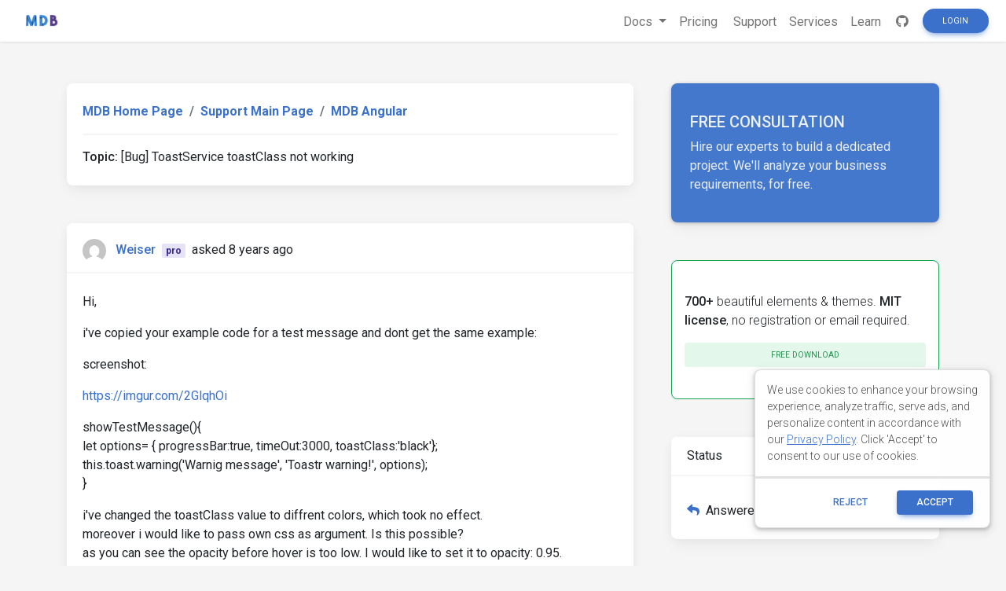

--- FILE ---
content_type: text/html; charset=utf-8
request_url: https://mdbootstrap.com/support/angular/bug-toastservice-toastclass-not-working/
body_size: 8693
content:
<!DOCTYPE html>
<html lang="en">

<head>
  
  

    <title>[Bug] ToastService  toastClass not working - Material Design for Bootstrap</title>

  

  <meta name="viewport" content="width=device-width, initial-scale=1, shrink-to-fit=no">
  <meta name="description" content="&amp;#60;p&amp;#62;Hi,&amp;#60;/p&amp;#62; &amp;#60;p&amp;#62;i&#39;ve copied your example code for a test message and dont get the same example:&amp;#60;/p&amp;#62; &amp;#60;p&amp;#62;screenshot:&amp;#60;/p&amp;#62; &amp;#60;p&amp;#62;&amp;#60;a href=https://imgur.com/2GlqhOi rel=nofollow&amp;#62;https://imgur.com/2GlqhOi&amp;#60;/a&amp;#62;&amp;#60;/p&amp;#62; &amp;#60;p&amp;#62;showTestMessage(){&amp;#60;br /&amp;" />
  <meta property="og:locale" content="en_US" />
  <meta property="og:type" content="article" />
  <meta property="og:title" content="[Bug] ToastService  toastClass not working" />
  <meta property="og:description" content="&amp;#60;p&amp;#62;Hi,&amp;#60;/p&amp;#62; &amp;#60;p&amp;#62;i&#39;ve copied your example code for a test message and dont get the same example:&amp;#60;/p&amp;#62; &amp;#60;p&amp;#62;screenshot:&amp;#60;/p&amp;#62; &amp;#60;p&amp;#62;&amp;#60;a href=https://imgur.com/2GlqhOi rel=nofollow&amp;#62;https://imgur.com/2GlqhOi&amp;#60;/a&amp;#62;&amp;#60;/p&amp;#62; &amp;#60;p&amp;#62;showTestMessage(){&amp;#60;br /&amp;" />
  <meta property="og:url" content="/support/bug-toastservice-toastclass-not-working" />
  <meta property="og:site_name" content="Material Design for Bootstrap" />
  <meta property="og:image" content="https://mdbootstrap.com/img/logo/mdb-transparent-big.png" />
  <meta property="og:image:secure_url" content="https://mdbootstrap.com/img/logo/mdb-transparent-big.png" />
  <meta property="article:publisher" content="https://www.facebook.com/mdbootstrap" />
  <meta name="twitter:card" content="summary_large_image" />
  <meta name="twitter:description" content="&amp;#60;p&amp;#62;Hi,&amp;#60;/p&amp;#62; &amp;#60;p&amp;#62;i&#39;ve copied your example code for a test message and dont get the same example:&amp;#60;/p&amp;#62; &amp;#60;p&amp;#62;screenshot:&amp;#60;/p&amp;#62; &amp;#60;p&amp;#62;&amp;#60;a href=https://imgur.com/2GlqhOi rel=nofollow&amp;#62;https://imgur.com/2GlqhOi&amp;#60;/a&amp;#62;&amp;#60;/p&amp;#62; &amp;#60;p&amp;#62;showTestMessage(){&amp;#60;br /&amp;" />
  <meta name="twitter:title" content="[Bug] ToastService  toastClass not working" />
  <meta name="twitter:site" content="@MDBootstrap" />
  <meta name="twitter:creator" content="@MDBootstrap" />
  <meta property="twitter:image" content="https://mdbootstrap.com/img/logo/mdb-transparent-big.png" />

  

  <link rel="shortcut icon" href="https://mdbcdn.b-cdn.net/wp-content/themes/mdbootstrap4/favicon.ico" />
  <link rel="stylesheet" href="https://fonts.googleapis.com/css?family=Roboto:300,400,500,700&amp;display=swap">
  <link rel="stylesheet" id="compiled.css-css" href="https://mdbcdn.b-cdn.net/wp-content/themes/mdbootstrap4/docs-app/css/compiled-4.20.0.min.css?ver=4.20.0" type="text/css" media="all">
  <link rel="stylesheet" href="https://mdbcdn.b-cdn.net/support/assets/css/global.css" type="text/css" media="all">
  
    <link rel="stylesheet" href="https://mdbcdn.b-cdn.net/support/assets/css/mention.css" type="text/css" media="all">
    <link rel="stylesheet" href="https://mdbcdn.b-cdn.net/support/assets/css/dropdown.css" type="text/css" media="all">
    <link rel="stylesheet" href="https://mdbcdn.b-cdn.net/support/assets/css/wysiwyg.css" type="text/css" media="all">
    <link rel="stylesheet" href="https://mdbcdn.b-cdn.net/support/assets/css/prettify.css" type="text/css" media="all">
  

  <link rel="canonical" href="https://mdbootstrap.com/support/angular/bug-toastservice-toastclass-not-working/" />

  <script data-cfasync="false">
    (function(w,d,s,l,i){w[l]=w[l]||[];w[l].push({'gtm.start':
              new Date().getTime(),event:'gtm.js'});var f=d.getElementsByTagName(s)[0],
            j=d.createElement(s),dl=l!='dataLayer'?'&l='+l:'';j.async=true;j.src=
            '//www.googletagmanager.com/gtm.'+'js?id='+i+dl;f.parentNode.insertBefore(j,f);
    })(window,document,'script','dataLayer','GTM-W7MBMN');
  </script>

  <script type="application/ld+json">
    {
      "@context": "https://schema.org",
      "@type": "BreadcrumbList",
      "itemListElement": [{
        "@type": "ListItem",
        "position": 1,
        "name": "MDBootstrap",
        "item": "https://mdbootstrap.com/",
        "image": "https://mdbcdn.b-cdn.net/img/Marketing/mdb-press-pack/mdb-main.webp"
      }, {
        "@type": "ListItem",
        "position": 2,
        "name": "Standard",
        "item": "https://mdbootstrap.com/docs/standard/",
        "image": "https://mdbcdn.b-cdn.net/wp-content/themes/mdbootstrap4/content/en/_mdb5/standard/about/assets/mdb5-about.webp"
      }, {
        "@type": "ListItem",
        "position": 3,
        "name": "Material Design for Bootstrap 5 \u0026 Vanilla JavaScript",
        "item": "https://mdbootstrap.com/docs/standard/",
        "image": "https://mdbcdn.b-cdn.net/wp-content/themes/mdbootstrap4/content/en/_mdb5/standard/pro/_main/assets/mdb5-about-v2.jpg"
      }]
    }
  </script>

  <style>
    .toast.fade:not(.show) {
      display: none !important;
    }
  </style>

  <script async src="https://pagead2.googlesyndication.com/pagead/js/adsbygoogle.js?client=ca-pub-9068607355646785" crossorigin="anonymous"></script>
</head>

<body class="">

  <header>

    <div id="dpl-auth-modal"></div>

    <nav class="navbar fixed-top navbar-expand-md navbar-light white double-nav scrolling-navbar">
      <!-- Navbar links-->
      <div class="mr-auto pl-2">
        <!--jQuery-->
        <!--DC content-->
        <div>
          <a class="navbar-brand mx-2" href="https://mdbootstrap.com/">
            <img src="https://mdbcdn.b-cdn.net/img/logo/mdb-transaprent-noshadows.webp" height="16" alt="" loading="lazy"
              style="margin-top: -3px; height: 16px">
          </a>
        </div>
        <!--/DC content-->
      </div>

      <span id="dpl-navbar-right-buttons-new"></span>

    </nav>

  </header>





<!--Main layout-->
<main class="pt-lg-5">
  <div class="container">
    
      

      <!--Grid row-->
      <div class="row gx-xl-5">
        
          

          <!--Grid column-->
          <div class="col-xl-8 mb-lg-5 pr-xl-4">

            <!-- Breadcrumbs Question -->
            <div class="card mb-5">
              <div class="card-body">
                <ol class="breadcrumb p-0 white font-weight-bold">
                  <li class="breadcrumb-item">
                      <a href="/">MDB Home Page</a>
                  </li>
                  <li class="breadcrumb-item">
                      <a href="/support/">Support Main Page</a>
                  </li>
                  <li class="breadcrumb-item active">
                      <a href="/support/angular/">MDB Angular </a>
                  </li>
                </ol>
                <hr>
                <strong>Topic:</strong><span class=""> [Bug] ToastService  toastClass not working</span>
              </div>
            </div>
            <!-- Breadcrumbs -->

            <!-- pending -->
            

            <!--Card: Main question-->
            <div class="question-card card mb-5">
              <!-- Card header -->
              <div class="card-header forum-card-img-30 d-flex justify-content-between align-items-center border-0">
                <p class="pt-2 mb-0">
                  <img src="https://s.gravatar.com/avatar/72a66d90f72843f39279ead17bee7fc0?s=96&amp;d=mm&amp;r=g" alt="" class="rounded-circle mr-2">
                  <strong><a href="https://mdbootstrap.com/support/?user=29629/" target="_blank">Weiser</a></strong>
                  <span class="badge badge-pro mx-1">pro</span>
                  <span title="1/22/2018, 12:49:56 PM">asked 8 years ago</span>
                </p>
                <div>
                
                </div>
              </div>
              <hr class="m-0">
              <!--Card content-->
              <div class="card-body">
                <p>Hi,</p>
<p>i've copied your example code for a test message and dont get the same example:</p>
<p>screenshot:</p>
<p><a href="https://imgur.com/2GlqhOi" rel="nofollow">https://imgur.com/2GlqhOi</a></p>
<p>showTestMessage(){<br />
let options= { progressBar:true, timeOut:3000, toastClass:'black'};<br />
this.toast.warning('Warnig message', 'Toastr warning!', options);<br />
}</p>
<p>i've changed the toastClass value to diffrent colors, which took no effect.<br />
moreover i would like to pass own css as argument. Is this possible?<br />
as you can see the opacity before hover is too low. I would like to set it to opacity: 0.95.</p>
<p>trying toastClass:'opacity: 0.95' directly in options and<br />
toastClass:'opacity' -&gt; in component.scss -&gt; .opacity{opacity: 0.95}</p>
<p>didn't worked for me.</p>

                
                  <hr>
                
                <!-- Comments -->
                <div class="comment-card ml-5">
                  
                  
                  
                    

                    <div class="form-group mb-0 d-none d-lg-block">
                      
                        <a href="#" class="btn btn-primary btn-sm ml-0 comment-form-toggle show_login">Add comment</a>
                      
                    </div>
                  
                </div>
                <!-- Comments -->
              </div>
              
              
            </div>
            <!--Card: Main question-->
            
              
                
                <!--Card: Answer-->
                <div class="answer-card card mb-5">
                  <!-- Card header -->
                  <div class="card-header forum-card-img-30 d-flex justify-content-between border-0">
                    <p class="pt-2 mb-0">
                      <img src="https://s.gravatar.com/avatar/facd9475e391fd245731fa0480b0cc69?s=96&amp;d=mm&amp;r=g" alt="" class="rounded-circle mr-2">
                      <strong><a href="https://mdbootstrap.com/support/?user=29824/" target="_blank">Damian Gemza</a></strong>
                      <span class="badge badge-primary mx-1">staff</span>
                        <span title="1/22/2018, 4:08:00 PM">answered 8 years ago</span>
                    </p>
                    <div>
                      
                        <a href="#" type="button" class="btn btn-success btn-sm px-2 waves-effect show_login">
                          <span class="value">
                            0
                          </span>
                          <i class="fas fa-thumbs-up ml-1"></i>
                        </a>
                        <a href="#" type="button" class="btn btn-danger btn-sm px-2 waves-effect show_login">
                          <span class="value">
                            0
                          </span>
                          <i class="fas fa-thumbs-down ml-1"></i>
                        </a>
                      
                      
                        <a href="javascript:void(0)" type="button" class="btn btn-secondary btn-sm px-2 waves-effect is-hidden">
                          Best answer
                          <i class="fas fa-check ml-1"></i>
                        </a>
                      
                    </div>
                  </div>

                  <hr class="m-0">

                  <div class="card-body answer-form-item is-hidden">
                    <!-- Default form reply -->
                    <form data-answer-id="51620" data-slug="bug-toastservice-toastclass-not-working" class="needs-validation edit-answer-form" novalidate>
                      <!-- Answer -->
                      <div class="wp-editor-container"><div class="wmd-panel"><div id="wmd-button-bar_answer_51620"></div><textarea class="wmd-input" rows="10" id="wmd-form-editor_answer_51620"><div class="dwqa-answer-content">

Hello,

Dear Weiser, if you want to change opacity of your’s toasts – please head to _toast.scss file, located in path: /assets/scss/angular/pro/_toast.scss , and find id called:
<div>
<pre>#toast-container &gt; mdb-toast-component</pre>
</div>
<div>In that ID, please change opacity ( line 22 ), and -ms-filter( line 23 ) and filter ( line 24 ) to desired value. Default it’s 0.8.</div>
</div>
<div></div>
<div>For changing background color of toast title, please create toast like this below:</div>
<div>
<div>
<pre>showSuccess() {

let options= { closeButton:true, tapToDismiss:false, titleClass:'red' };

this.toastrService.success('Hello world!', 'Toastr success!', options);

}</pre>
</div>
</div>
<div></div>
<div class="dwqa-answer-content">
<div>Above should help you. If not, please let me know.</div>
<div>Best Regards,</div>
<div>Damian</div>
</div></textarea></div><div id="wmd-preview_answer_51620" class="wmd-panel wmd-preview"></div><textarea name="answer" id="wmd-form-editor-hidden_answer_51620" hidden></textarea></div>
                      <div class="invalid-feedback">
                        Please insert min. 20 characters.
                      </div>
                      <div class="text-center mt-3">
                        <button type="submit" class="btn btn-primary btn-md" data-answer-id="51620">
                          Post
                        </button>
                      </div>
                    </form>
                    <!-- Default form reply -->
                  </div>
                  <!--Card content-->
                  <div class="card-body answer-form-item">
                    <div class="dwqa-answer-content">

Hello,

Dear Weiser, if you want to change opacity of your’s toasts – please head to _toast.scss file, located in path: /assets/scss/angular/pro/_toast.scss , and find id called:
<div>
<pre>#toast-container &gt; mdb-toast-component</pre>
</div>
<div>In that ID, please change opacity ( line 22 ), and -ms-filter( line 23 ) and filter ( line 24 ) to desired value. Default it’s 0.8.</div>
</div>
<div></div>
<div>For changing background color of toast title, please create toast like this below:</div>
<div>
<div>
<pre>showSuccess() {

let options= { closeButton:true, tapToDismiss:false, titleClass:'red' };

this.toastrService.success('Hello world!', 'Toastr success!', options);

}</pre>
</div>
</div>
<div></div>
<div class="dwqa-answer-content">
<div>Above should help you. If not, please let me know.</div>
<div>Best Regards,</div>
<div>Damian</div>
</div>
                    
                      <hr>
                    
                    <!-- Comments -->
                    <div class="comment-card ml-5">
                      
                      
                        
                        
                          
                          <!-- Single comment -->
                          <small class="comment-item text-muted">
                            <p class="mb-2">
                              <strong><a href="https://mdbootstrap.com/support/?user=29629/" target="_blank">Weiser</a></strong>
                              <span class="badge badge-pro mx-1">pro</span>
                              <span title="1/22/2018, 4:54:48 PM">commented 8 years ago</span>
                              
                            </p>
                            Hi Damian,
thank you for answering.

Could you please explain what arguments toastClass can take?
setting toastClass:'black' or to other colors wont change the view.
it would be great if you could pass own css to toastClass like:

let options= { progressBar:true, timeOut:3000, toastClass:’opacity: 0.95; ...’};
this.toast.warning(‘Warnig message’, ‘Toastr warning!’, options);

i would like to avoid taking changes to node modules, because you have to change them again after npm install.
is there really no other way to do this?
                          </small>
                          <form method="post" data-comment-id="25849" class="needs-validation comment-form comment-item is-hidden" novalidate>
                            <div class="wp-editor-container"><div class="wmd-panel"><div id="wmd-button-bar_comment_25849" class="is-hidden"></div><textarea class="wmd-input" rows="5" id="wmd-form-editor_comment_25849">Hi Damian,
thank you for answering.

Could you please explain what arguments toastClass can take?
setting toastClass:'black' or to other colors wont change the view.
it would be great if you could pass own css to toastClass like:

let options= { progressBar:true, timeOut:3000, toastClass:’opacity: 0.95; ...’};
this.toast.warning(‘Warnig message’, ‘Toastr warning!’, options);

i would like to avoid taking changes to node modules, because you have to change them again after npm install.
is there really no other way to do this?</textarea></div><div id="wmd-preview_comment_25849" class="wmd-panel wmd-preview is-hidden"></div><textarea name="comment" id="wmd-form-editor-hidden_comment_25849" hidden></textarea></div>
                            <div class="invalid-feedback comment-form-item">
                              Please insert min. 15 characters.
                            </div>
                            <button type="submit" class="btn btn-primary btn-sm comment-form-item">Publish</button>
                          </form>
                          
                            <hr>
                          
                        
                          
                          <!-- Single comment -->
                          <small class="comment-item text-muted">
                            <p class="mb-2">
                              <strong><a href="https://mdbootstrap.com/support/?user=29824/" target="_blank">Damian Gemza</a></strong>
                              <span class="badge badge-primary mx-1">staff</span>
                              <span title="1/23/2018, 11:02:48 AM">commented 8 years ago</span>
                              
                            </p>
                            Hello Weiser,
toastClass takes string as value. 
For example, if you want to your toast got black background and opacity 1.0, you have to create some class like .black { background-color: black !important; opacity: 1.0 !important}, and put it to global styles.scss sheet. Without !important it won't work, because our color classes like toast-warning or toast-success got higher priority than toastClass.

If something isn't clear to you, feel free to post another comment.
Best Regards,
Damian
                          </small>
                          <form method="post" data-comment-id="25921" class="needs-validation comment-form comment-item is-hidden" novalidate>
                            <div class="wp-editor-container"><div class="wmd-panel"><div id="wmd-button-bar_comment_25921" class="is-hidden"></div><textarea class="wmd-input" rows="5" id="wmd-form-editor_comment_25921">Hello Weiser,
toastClass takes string as value. 
For example, if you want to your toast got black background and opacity 1.0, you have to create some class like .black { background-color: black !important; opacity: 1.0 !important}, and put it to global styles.scss sheet. Without !important it won't work, because our color classes like toast-warning or toast-success got higher priority than toastClass.

If something isn't clear to you, feel free to post another comment.
Best Regards,
Damian</textarea></div><div id="wmd-preview_comment_25921" class="wmd-panel wmd-preview is-hidden"></div><textarea name="comment" id="wmd-form-editor-hidden_comment_25921" hidden></textarea></div>
                            <div class="invalid-feedback comment-form-item">
                              Please insert min. 15 characters.
                            </div>
                            <button type="submit" class="btn btn-primary btn-sm comment-form-item">Publish</button>
                          </form>
                          
                            <hr>
                          
                        
                          
                          <!-- Single comment -->
                          <small class="comment-item text-muted">
                            <p class="mb-2">
                              <strong><a href="https://mdbootstrap.com/support/?user=29629/" target="_blank">Weiser</a></strong>
                              <span class="badge badge-pro mx-1">pro</span>
                              <span title="1/23/2018, 12:28:12 PM">commented 8 years ago</span>
                              
                            </p>
                            Hi Damian,
adding css class to global styles.scss has done the trick!
I've tried it before by adding it to local component scss.

Could you add this to your documentation? 
that might be a important missing information.

thank you!
                          </small>
                          <form method="post" data-comment-id="25935" class="needs-validation comment-form comment-item is-hidden" novalidate>
                            <div class="wp-editor-container"><div class="wmd-panel"><div id="wmd-button-bar_comment_25935" class="is-hidden"></div><textarea class="wmd-input" rows="5" id="wmd-form-editor_comment_25935">Hi Damian,
adding css class to global styles.scss has done the trick!
I've tried it before by adding it to local component scss.

Could you add this to your documentation? 
that might be a important missing information.

thank you!</textarea></div><div id="wmd-preview_comment_25935" class="wmd-panel wmd-preview is-hidden"></div><textarea name="comment" id="wmd-form-editor-hidden_comment_25935" hidden></textarea></div>
                            <div class="invalid-feedback comment-form-item">
                              Please insert min. 15 characters.
                            </div>
                            <button type="submit" class="btn btn-primary btn-sm comment-form-item">Publish</button>
                          </form>
                          
                            <hr>
                          
                        
                          
                          <!-- Single comment -->
                          <small class="comment-item text-muted">
                            <p class="mb-2">
                              <strong><a href="https://mdbootstrap.com/support/?user=29824/" target="_blank">Damian Gemza</a></strong>
                              <span class="badge badge-primary mx-1">staff</span>
                              <span title="1/23/2018, 1:49:59 PM">commented 8 years ago</span>
                              
                            </p>
                            I'm glad that my solution works for you. Yes, i'll put this in our docs :) 
                          </small>
                          <form method="post" data-comment-id="25939" class="needs-validation comment-form comment-item is-hidden" novalidate>
                            <div class="wp-editor-container"><div class="wmd-panel"><div id="wmd-button-bar_comment_25939" class="is-hidden"></div><textarea class="wmd-input" rows="5" id="wmd-form-editor_comment_25939">I'm glad that my solution works for you. Yes, i'll put this in our docs :) </textarea></div><div id="wmd-preview_comment_25939" class="wmd-panel wmd-preview is-hidden"></div><textarea name="comment" id="wmd-form-editor-hidden_comment_25939" hidden></textarea></div>
                            <div class="invalid-feedback comment-form-item">
                              Please insert min. 15 characters.
                            </div>
                            <button type="submit" class="btn btn-primary btn-sm comment-form-item">Publish</button>
                          </form>
                          
                        
                      
                      
                        
                          <hr>
                        
                        <div class="form-group mb-0">
                          
                            <a href="#" class="btn btn-primary btn-sm ml-0 comment-form-toggle show_login">Add comment</a>
                          
                        </div>
                      
                    </div>
                    <!-- Comments -->
                  </div>
                  
                </div>
                <!--Card: Answer-->
              
            
            
              <!--Card: Answer-->
              <div class="card mb-5 d-none d-lg-block">
                <!-- Preoader -->
                <div id="answer-loader" class="perf-preloader">
                  <div class="preloader-wrapper big active flex-center">
  <div class="spinner-layer spinner-blue">
    <div class="circle-clipper left">
      <div class="circle"></div>
    </div>
    <div class="gap-patch">
      <div class="circle"></div>
    </div>
    <div class="circle-clipper right">
      <div class="circle"></div>
    </div>
  </div>
  <div class="spinner-layer spinner-red">
    <div class="circle-clipper left">
      <div class="circle"></div>
    </div>
    <div class="gap-patch">
      <div class="circle"></div>
    </div>
    <div class="circle-clipper right">
      <div class="circle"></div>
    </div>
  </div>
  <div class="spinner-layer spinner-yellow">
    <div class="circle-clipper left">
      <div class="circle"></div>
    </div>
    <div class="gap-patch">
      <div class="circle"></div>
    </div>
    <div class="circle-clipper right">
      <div class="circle"></div>
    </div>
  </div>
  <div class="spinner-layer spinner-green">
    <div class="circle-clipper left">
      <div class="circle"></div>
    </div>
    <div class="gap-patch">
      <div class="circle"></div>
    </div>
    <div class="circle-clipper right">
      <div class="circle"></div>
    </div>
  </div>
</div>
                </div>
                <!-- Preoader -->
                <!-- Card header -->
                <div class="card-header d-flex justify-content-between border-0">
                  <div class="mt-1">Write</div>
                  <a role="button" data-target="#modalSnippetSettings" class="btn btn-secondary btn-sm my-0 px-2 waves-effect" data-toggle="modal" title="Create snippet">
                    <i class="fas fa-image"></i> Create snippet
                  </a>
                </div>
                <hr class="m-0">
                <!-- Card body -->
                <div class="card-body">
                  <div id="answer-editor" class="form-group">
                    <!-- Default form reply -->
                    <form id="answer-form" method="post" class="needs-validation" novalidate>
                      <!-- Answer -->
                      <input type="hidden" name="action" value="add-answer" />
                      <div class="wp-editor-container"><div class="wmd-panel"><div id="wmd-button-bar_answer"></div><textarea class="wmd-input" rows="10" id="wmd-form-editor_answer"></textarea></div><div id="wmd-preview_answer" class="wmd-panel wmd-preview"></div><textarea name="answer" id="wmd-form-editor-hidden_answer" hidden></textarea></div>
                      <div class="invalid-feedback">
                        Please insert min. 20 characters.
                      </div>
                      <div class="text-center mt-3">
                        
                          <a href="#" class="btn btn-primary btn-md show_login">Post</a>
                        
                      </div>
                    </form>
                  </div>
                </div>
                <!-- Default form reply -->
              </div>
              <!--Card: Answer-->
            
          </div>
          <!--Grid column-->
          <!--Grid column-->
          <div class="col-xl-4 mb-5 pl-xl-4 d-none d-lg-block">

            <style>
  .alert-services {
    background-color: #3B71CA;
    color: hsl(219, 56.1%, 95%)!important;
    opacity: 0.95;
    max-height: 177px;
    border-radius: 0.5rem;
    min-width: 184px;
    box-shadow: 0 1px 5px 0 rgb(0 0 0 / 21%);
  }

  .alert-services-background {
    border-radius: 0.5rem;
  }
</style>
<a class="card card-image alert-services-background mb-5 d-none d-lg-flex" href="https://mdbootstrap.com/services/" style="min-height:175px;;margin-bottom: 1rem;">
  <!-- Content -->
  <div class="text-white d-flex align-items-center alert-services py-5 px-4">
    <div>
      <p class="fw-bold h5 d-none d-lg-block">FREE CONSULTATION</p>
      <p class="mb-0">Hire our experts to build a dedicated project. We'll analyze your business requirements, for free.</p>
    </div>
  </div>
  <!-- Content -->
</a>

<style>
  .dc-content-animation {
    height: 20px;
    width: 50%;
    display: inline-block;
    animation: placeholderPulse 1s infinite ease-in-out;
    -webkit-animation: placeholderPulse 1s infinite ease-in-out;
  }
  @keyframes placeholderPulse {
    0% {
      background-color: rgba(133, 214, 251, .1);
      color: rgba(133, 214, 251, .1);
    }
    50% {
      background-color: rgba(133, 214, 251, .3);
      color: rgba(133, 214, 251, .3);
    }
    100% {
      background-color: rgba(133, 214, 251, .1);
      color: rgba(133, 214, 251, .1);
    }
  }
</style>
<div class="position-relative mb-5 d-none d-lg-flex" style="min-height:175px;margin-bottom: 1rem;">
  <div class="position-absolute w-100 justify-content-center">
    <div class="border border-info shadow-0 rounded overflow-hidden" style="border-color: rgba(133, 214, 251, .3) !important;">
      <span class="dc-content-animation mx-2 mb-2 mt-3" style="width: 40%;"></span>
      <span class="dc-content-animation mx-2 mb-1" style="width: 70%;"></span>
      <span class="dc-content-animation mx-2 mb-1"></span>
      <span class="dc-content-animation mx-2 mb-1" style="width: 80%;"></span>
      <span class="dc-content-animation mx-2 mb-1" style="width: 70%;"></span>
    </div>
  </div>
  
  <div id="gtmDC-scroll-unlogged" style="min-height:1px;width:100%"></div>
  
</div>


            <!--Card-->
            <div class="card mb-5">
              <!-- Card header -->
              <div class="card-header border-0">Status</div>
              <hr class="m-0">
              <!--Card content-->
              <div class="card-body">
                <div class="w-100 d-flex justify-content-between">
                  <p class="mb-0 pt-2">
                    
                    <i class="fas fa-reply text-primary mr-2"></i>Answered
                  </p>
                  
                </div>
                
              </div>
            </div>
            <!--/.Card-->

            
            <!--Card-->
            <div class="card mb-5">
              <!-- Card header -->
              <div class="card-header border-0">Specification of the issue</div>
              <hr class="m-0">
              <div class="card-body">
                <ul class="list-unstyled">
                  <li>
                    <strong>ForumUser</strong>:
                    <span>
                      Pro
                    </span>
                  </li>
                  <li>
                    <strong>Premium support</strong>:
                    <span>
                      No
                    </span>
                  </li>
                  <li>
                    <strong>Technology</strong>:
                    <span>
                      MDB Angular
                    </span>
                  </li>
                  <li>
                    <strong>MDB Version</strong>:
                    <span>
                      -
                    </span>
                  </li>
                  <li>
                    <strong>Device</strong>:
                    <span>
                      -
                    </span>
                  </li>
                  <li>
                    <strong>Browser</strong>:
                    <span>
                      -
                    </span>
                  </li>
                  <li>
                    <strong>OS</strong>:
                    <span>
                      -
                    </span>
                  </li>
                  <li>
                    <strong>Provided sample code</strong>:
                    <span>
                      No
                    </span>
                  </li>
                  <li>
                    <strong>Provided link</strong>:
                    <span>
                      Yes
                    </span>
                  </li>
                </ul>
              </div>
              </div>
              <!--/.Card-->
              
                <!--Card-->
                <div class="card mb-5">
                  <!-- Card header -->
                  <div class="card-header border-0">Tags</div>
                  <hr class="m-0">
                  <!--Card content-->
                  <div class="card-body">
                    
                  </div>
                </div>
                <!--/.Card-->
              

              
              
                <!--Card: ForumUser-->
                <div class="card forum-card-img-64 text-center mb-5">
                  <!-- Card header -->
                  <div class="card-header border-0">About author</div>
                  <hr class="m-0">
                  <!--Avatar-->
                  <div class="mt-4">
                    <img src="https://s.gravatar.com/avatar/72a66d90f72843f39279ead17bee7fc0?s=96&amp;d=mm&amp;r=g" alt="" class="rounded-circle mr-2">
                  </div>
                  <div class="card-body">
                    <!--Name-->
                    <h5 class="card-title font-weight-bold">
                      <a href="https://mdbootstrap.com/support/?user=29629/">
                        Weiser
                      </a>
                    </h5>
                    <!-- Gained badges -->
                    
                    <a class="badge badge-pro"><i class="fas fa-star mr-1"></i>Pro User</a>
                    
                    

                    <!-- Support -->
                    <a class="badge badge-primary mb-2">
                      15<i class="fas fa-thumbs-up mx-1"></i>Support score
                    </a>
                    <br>
                    <a href="/support/?user=29629" class="badge badge-success mb-2 mr-2">
                      10<i class="fas fa-question mx-1"></i>Questions
                    </a>
                    <a href="/support/?userAnswered=29629" class="badge badge-warning mb-2 mr-2">
                      5<i class="fas fa-comment mx-1"></i>Answers
                    </a>

                    <!-- Snippets -->
                    <a href="/snippets/?user=29629"  class="badge badge-danger mr-2">
                      0<i class="fas fa-image mx-1"></i>Snippets
                    </a>
                  </div>
                </div>
                <!--/.Card: ForumUser-->
              
          </div>
          <!--Grid column-->
          <script type="text/javascript">var question_id = "51600";</script>
        
      </div>
      <!--Grid row-->
    
  </div>
</main>

<!-- Modal: modalSnippetSettings -->
<div class="modal fade" id="modalSnippetSettings" tabindex="-1" role="dialog" aria-labelledby="exampleModalLabel" aria-hidden="true">
  <div class="modal-dialog modal-lg" role="document">

    <!-- Modal content -->
    <div class="modal-content">

      <div id="snippets-settings-preloader" class="checkout-preloader-container d-none">
        <div class="preloader-wrapper big active">
          <div class="spinner-layer spinner-blue-only">
            <div class="circle-clipper left">
              <div class="circle"></div>
            </div>
            <div class="gap-patch">
              <div class="circle"></div>
            </div>
            <div class="circle-clipper right">
              <div class="circle"></div>
            </div>
          </div>
        </div>
      </div>

      <!-- Modal header -->
      <div class="modal-header">
        <h5 class="modal-title" id="settings-modal">Snippet settings</h5>
        <button type="button" class="close" data-dismiss="modal" aria-label="Close">
          <span aria-hidden=true>&times;</span>
        </button>
      </div>
      <!-- Modal body -->
      <div class="modal-body">

        <!--Grid row-->
        <div class="row">

          <!--Grid column-->
          <div class="col-md-6 mb-4">

            <!--Name-->
            <select class="browser-default custom-select" id="snippet-package-technology">
              <option value="" disabled>MDB Technology</option>
            </select>

            <!--Name-->
            <select class="browser-default custom-select mt-2" id="snippet-package-version">
              <option value="" disabled>MDB Version</option>
            </select>

            <!--Grid row-->
            <div class="row mt-2">

              <!--Grid column-->
              <div class="col-md-7 mb-4">

                <!--Name-->
                <select class="browser-default custom-select md-selected" id="snippet-package-type">
                  <option value="" disabled>Type</option>
                </select>

              </div>
              <!--Grid column-->

              <!--Grid column-->
              <div class="col-md-5 mb-4">

                <a role="button" class="btn btn-info btn-md" target="_blank" id="go-pro">Go Pro</a>

              </div>
              <!--Grid column-->

            </div>
            <!--Grid row-->

            <div class="switch mb-2">
              <label>
                Public
                <input id="snippet-status" type="checkbox">
                <span class="lever"></span> Private
              </label>
            </div>

          </div>
          <!--Grid column-->

          <!--Grid column-->
          <div class="col-md-6 mb-4">

            <!-- Snippet title -->
            <input type="text" class="form-control mb-3" id="snippet-title" placeholder="Snippet title">

            <!-- Snippet description -->
            <div class="form-group">
              <textarea class="form-control" id="snippet-description" rows="5" placeholder="Snippet description"></textarea>
            </div>

            <!-- Snippet tags -->
            <div class="chips chips-initial chips-autocomplete mb-0" id="snippet-tag-input"></div>
            <span id="tags-invalid-feedback" class="small red-text d-none">You can add max. 10 tags with min. length of 2 each</span>

          </div>
          <!--Grid column-->

        </div>
        <!--Grid row-->

      </div>

      <!-- Modal footer -->
      <div class="modal-footer">
        <button type="button" class="btn btn-outline-elegant" data-dismiss="modal">Close</button>
        <a role="button" class="btn btn-info" id="save-snippet-settings" data-action="forum_snippet" data-user-nicename="">Create</a>
      </div>
    </div>
    <!-- Modal content -->
  </div>
</div>
<!-- Modal: modalSnippetSettings -->

<!-- Footer -->
<footer id="footer" style="background-color: hsl(216, 25%, 95.1%)">
  <!-- Grid container -->
  <div class="container p-5 text-center">

    <p class="">
      Get useful tips & free resources directly to your inbox along with exclusive subscriber-only content.
    </p>
    <a href="https://mdbcdn.b-cdn.net/newsletter/" class="btn btn-primary btn-md rounded">JOIN OUR
      MAILING LIST NOW<i class="fas fa-angle-double-right ml-2"></i></a>

  </div>
  <!-- Grid container -->

  <!-- Copyright -->
  <div class="footer-copyright text-center p-3" style="background-color: hsl(216, 25%, 90%);">
    &copy;
    <?php echo date('Y'); ?> Copyright:
    <a class="py-3 font-weight-normal" href="https://mdbcdn.b-cdn.net/">
      MDBootstrap.com
    </a>
  </div>
  <!--/.Copyright -->
</footer>
<!--/.Footer-->

<span id="dpl-mdb5-cookies-modal"></span>

<script src="https://code.jquery.com/jquery-3.6.0.min.js" integrity="sha256-/xUj+3OJU5yExlq6GSYGSHk7tPXikynS7ogEvDej/m4=" crossorigin="anonymous"></script>
<script type="text/javascript" src="https://mdbcdn.b-cdn.net/wp-content/themes/mdbootstrap4/docs-app/js/bundles/4.20.0/compiled.8.min.js?ver=4.20.0"></script>
<script type="text/javascript" src="https://mdbcdn.b-cdn.net/wp-content/themes/mdbootstrap4/js/footer-functions.js?ver=4.20.0-update.8"></script>
<script type="text/javascript" src="https://mdbcdn.b-cdn.net/wp-content/themes/mdbootstrap4/docs-app/js/dist/dpl.min.js?ver=4.20.0"></script>


  <script type="text/javascript" src="https://mdbcdn.b-cdn.net/support/assets/js/texteditor/addons/mention/AutoSuggest.min.js"></script>
  <script type="text/javascript" src="https://mdbcdn.b-cdn.net/support/assets/js/texteditor/Markdown.Converter.min.js"></script>
  <script type="text/javascript" src="https://mdbcdn.b-cdn.net/support/assets/js/texteditor/addons/turndown/turndown.min.js"></script>
  <script type="text/javascript" src="https://mdbcdn.b-cdn.net/support/assets/js/texteditor/Markdown.Editor.min.js"></script>
  <script type="text/javascript" src="https://mdbcdn.b-cdn.net/support/assets/js/texteditor/Markdown.js"></script>
  <script type="text/javascript" src="https://mdbcdn.b-cdn.net/support/assets/js/texteditor/Markdown.Sanitizer.js"></script>
  <script type="text/javascript" src="https://mdbcdn.b-cdn.net/support/assets/js/texteditor/addons/resizer.js"></script>
  <script type="text/javascript" src="https://mdbcdn.b-cdn.net/support/assets/js/texteditor/addons/prettify/prettify.min.js"></script>


<script type="text/javascript" src="https://mdbcdn.b-cdn.net/support/assets/js/global.js"></script>

  <script type="text/javascript" src="https://mdbcdn.b-cdn.net/support/assets/js/question.js"></script>


<script>var currentUser = '{"id":0,"email":"","nicename":"","displayName":"","status":"FREE","roleName":"","supportScore":0,"avatar":"","subscription":null}';</script>
<script type="text/javascript" src="https://mdbcdn.b-cdn.net/support/assets/js/snippets.js"></script>

<script>
  const CONFIG = {
    docsApiUrl: "/api/docs"
  };
  const ajax_url = "/wp-admin/admin-ajax.php";

  const supportedLanguages = {
    en: {
      flag: 'united kingdom',
      name: 'English'
    },
    cn: {
      flag: 'china',
      name: '中文'
    }
  };

  function getSiteLanguage() {
    const [, language] = location.pathname.split('/');
    switch (language) {
      case 'cn':
        return 'cn';
      case 'es':
        return 'cn';
      default:
        return 'en';
    }
  }

  function getCurrentTechnology(url) {
    const currentUrl = url || location.pathname;
    switch (true) {
      case (currentUrl.indexOf('/docs/standard') === 0):
        return 'standard';
      case (currentUrl.indexOf('/docs/b5/angular') === 0):
        return 'b5-angular';
      case (currentUrl.indexOf('/docs/b5/react') === 0):
        return 'b5-react';
      case (currentUrl.indexOf('/docs/b5/vue') === 0):
        return 'b5-vue';
      case (currentUrl.indexOf('/docs/b4/jquery') === 0):
        return 'jquery';
      case (currentUrl.indexOf('/docs/angular') === 0):
        return 'angular';
      case (currentUrl.indexOf('/docs/react') === 0):
        return 'react';
      case (currentUrl.indexOf('/docs/vue') === 0):
        return 'vue';
    }
  }

  function getCookie(name) {
    const decodedCookie = decodeURIComponent(document.cookie);
    const cookies = decodedCookie.split(';');

    for (let i = 0; i < cookies.length; i++) {
      let cookie = cookies[i];
      while (cookie.charAt(0) === ' ') {
        cookie = cookie.substring(1);
      }
      if (cookie.indexOf(name) === 0) {
        return cookie.substring(name.length, cookie.length);
      }
    }

    return null;
  }
</script>

</body>



--- FILE ---
content_type: text/html; charset=utf-8
request_url: https://www.google.com/recaptcha/api2/aframe
body_size: 182
content:
<!DOCTYPE HTML><html><head><meta http-equiv="content-type" content="text/html; charset=UTF-8"></head><body><script nonce="-4sN24fDp_0PAhSeMjikwA">/** Anti-fraud and anti-abuse applications only. See google.com/recaptcha */ try{var clients={'sodar':'https://pagead2.googlesyndication.com/pagead/sodar?'};window.addEventListener("message",function(a){try{if(a.source===window.parent){var b=JSON.parse(a.data);var c=clients[b['id']];if(c){var d=document.createElement('img');d.src=c+b['params']+'&rc='+(localStorage.getItem("rc::a")?sessionStorage.getItem("rc::b"):"");window.document.body.appendChild(d);sessionStorage.setItem("rc::e",parseInt(sessionStorage.getItem("rc::e")||0)+1);localStorage.setItem("rc::h",'1767630375701');}}}catch(b){}});window.parent.postMessage("_grecaptcha_ready", "*");}catch(b){}</script></body></html>

--- FILE ---
content_type: text/css; charset=UTF-8
request_url: https://mdbcdn.b-cdn.net/support/assets/css/mention.css
body_size: -228
content:
ul.rte-autocomplete li {
	padding: 0 10px;
}


--- FILE ---
content_type: text/css; charset=UTF-8
request_url: https://mdbcdn.b-cdn.net/support/assets/css/dropdown.css
body_size: -123
content:
.dropdown-menu > .active {
	color: #fff !important;
}

.open > .dropdown-menu {
	display: block;
}

.dropdown-menu-right {
	right: 0;
	left: auto;
}

.dropdown-menu-left {
	right: auto;
	left: 0;
}

.dropup .dropdown-menu {
	top: auto;
	bottom: 100%;
	margin-bottom: 2px;
}


--- FILE ---
content_type: application/javascript; charset=UTF-8
request_url: https://mdbcdn.b-cdn.net/support/assets/js/texteditor/Markdown.js
body_size: 841
content:
jQuery(window).on('load', function() {

    var editors = jQuery('.wmd-input');
    var postfix = '';

    editors.each(function(key, value) {

        var editor_id = jQuery(this).attr('id');

        /**
         * Initialize WYSIWYG Editor if needed.
         */

        if (editor_id) {

            postfix = editor_id.slice(15);

            initWmdEditor(postfix);
        }

    });
    
    $('.wmd-input:not(.processed)').TextAreaResizer();
});

/**
 * Function used to initialize WMD Editor.
 */

function initWmdEditor(postfix) {

    /**
     * Local variables.
     */

    Markdown.local = Markdown.local || {};

    var editor_area = jQuery('#wmd-form-editor' + postfix);
    var $ui = {};
        $ui.form = editor_area.closest('form');
        $ui.wmd_editor = $('#wmd-form-editor' + postfix);
        $ui.wmd_editor_hidden = $('#wmd-form-editor-hidden' + postfix);
        $ui.wmd_container = editor_area.closest('.wmd-input');
        $ui.wmd_preview = $('#wmd-preview' + postfix);
        $ui.wmd_element = editor_area;
    var options = {
        strings: Markdown.local.value
    };

    var converter = Markdown.getSanitizingConverter( postfix );
    var editor = new Markdown.Editor(converter, postfix, options);
    
    var turndownService = new TurndownService();
    var markdown = turndownService.turndown($ui.wmd_editor.val());
    $ui.wmd_editor.val(markdown);

    /**
     * Validate WMD Editor on each keyup.
     */

    $ui.wmd_editor.on('keyup', function() {
        validateWmdEditor($ui);
    });

    /**
     * Update WMD Editor CSS classes on focus.
     */

    $ui.wmd_editor.on('focus', function() {
        $ui.wmd_container.addClass('is-focused');
    });

    /**
     * Update WMD Editor CSS classes on blur.
     */

    $ui.wmd_editor.on('blur', function() {
        $ui.wmd_container.removeClass('is-focused');
    });

    /**
     * Prevent form from submitting
     * when the WMD Editor content is null.
     */

    $ui.form.on('submit', function(event) {

        $ui.wmd_editor_hidden.val($ui.wmd_preview.html());

        var editor_name = $ui.wmd_editor.attr('id');
        var content = $ui.wmd_preview.text(),
            min_length = editor_name.indexOf('_comment') !== -1 ? 15 : 20;

        if( content.trim().length < min_length ) {

            event.preventDefault();
            event.stopPropagation();
            validateWmdEditor($ui);

        } else {

            $('#answer-loader').show();
        }

    });

    editor.run();

}

/**
 * Function used to validate WMD Editor.
 *
 * @param object ui
 */

function validateWmdEditor(ui) {
    
    if( ui.form.hasClass('needs-validation') && ui.form.hasClass('was-validated') ) {

        var editor_name = ui.wmd_editor.attr('id');
        var content = ui.wmd_preview.text(),
            min_length = editor_name.indexOf('_comment') !== -1 ? 15 : 20;

        ui.wmd_container.removeClass('is-valid is-invalid')
        ui.wmd_container.parents('.wp-editor-container').next('.invalid-feedback').hide(0);

        if( content.trim().length >= min_length ) { ui.wmd_container.addClass('is-valid'); }
        else {

            ui.wmd_container.addClass('is-invalid');
            ui.wmd_container.parents('.wp-editor-container').next('.invalid-feedback').show(0);
        }

    }

}

--- FILE ---
content_type: application/javascript; charset=UTF-8
request_url: https://mdbcdn.b-cdn.net/support/assets/js/texteditor/Markdown.Editor.min.js
body_size: 8520
content:
(function(){function e(){}function t(e){this.buttonBar=u.getElementById("wmd-button-bar"+e),this.preview=u.getElementById("wmd-preview"+e),this.input=u.getElementById("wmd-form-editor"+e),this.input||(this.input=u.getElementById("wmd-form-editor"+e))}function n(e,t){var n,r,o,a=this,s=[],c=0,d="none",u=function(e,t){d!=e&&(d=e,t||f()),h.isIE&&"moving"==d?o=null:r=setTimeout(p,1)},p=function(e){o=new i(t,e),r=void 0};this.setCommandMode=function(){d="command",f(),r=setTimeout(p,0)},this.canUndo=function(){return c>1},this.canRedo=function(){return!!s[c+1]},this.undo=function(){a.canUndo()&&(n?(n.restore(),n=null):(s[c]=new i(t),s[--c].restore(),e&&e())),d="none",t.input.focus(),p()},this.redo=function(){a.canRedo()&&(s[++c].restore(),e&&e()),d="none",t.input.focus(),p()};var f=function(){var r=o||new i(t);if(!r)return!1;"moving"!=d?(n&&(s[c-1].text!=n.text&&(s[c++]=n),n=null),s[c++]=r,s[c+1]=null,e&&e()):n||(n=r)},g=function(e){var t=!1;if((e.ctrlKey||e.metaKey)&&!e.altKey){var n=e.charCode||e.keyCode,i=String.fromCharCode(n);switch(i.toLowerCase()){case"y":a.redo(),t=!0;break;case"z":e.shiftKey?a.redo():a.undo(),t=!0}}if(t)return e.preventDefault&&e.preventDefault(),void(window.event&&(window.event.returnValue=!1))},m=function(e){if(!e.ctrlKey&&!e.metaKey){var t=e.keyCode;t>=33&&t<=40||t>=63232&&t<=63235?u("moving"):8==t||46==t||127==t?u("deleting"):13==t?u("newlines"):27==t?u("escape"):(t<16||t>20)&&91!=t&&u("typing")}},v=function(){l.addEvent(t.input,"keypress",function(e){!e.ctrlKey&&!e.metaKey||e.altKey||89!=e.keyCode&&90!=e.keyCode||e.preventDefault()});var e=function(){(h.isIE||o&&o.text!=t.input.value)&&null==r&&(d="paste",f(),p())};l.addEvent(t.input,"keydown",g),l.addEvent(t.input,"keydown",m),l.addEvent(t.input,"mousedown",function(){u("moving")}),t.input.onpaste=e,t.input.ondrop=e},b=function(){v(),p(!0),f()};b()}function i(t,n){var i=this,r=t.input;this.init=function(){l.isVisible(r)&&(!n&&u.activeElement&&u.activeElement!==r||(this.setInputAreaSelectionStartEnd(),this.scrollTop=r.scrollTop,(!this.text&&r.selectionStart||0===r.selectionStart)&&(this.text=r.value)))},this.setInputAreaSelection=function(){if(l.isVisible(r))if(void 0===r.selectionStart||h.isOpera){if(u.selection){if(u.activeElement&&u.activeElement!==r)return;r.focus();var e=r.createTextRange();e.moveStart("character",-r.value.length),e.moveEnd("character",-r.value.length),e.moveEnd("character",i.end),e.moveStart("character",i.start),e.select()}}else r.focus(),r.selectionStart=i.start,r.selectionEnd=i.end,r.scrollTop=i.scrollTop},this.setInputAreaSelectionStartEnd=function(){if(t.ieCachedRange||!r.selectionStart&&0!==r.selectionStart){if(u.selection){i.text=l.fixEolChars(r.value);var e=t.ieCachedRange||u.selection.createRange(),n=l.fixEolChars(e.text),o="",a=o+n+o;e.text=a;var s=l.fixEolChars(r.value);e.moveStart("character",-a.length),e.text=n,i.start=s.indexOf(o),i.end=s.lastIndexOf(o)-o.length;var c=i.text.length-l.fixEolChars(r.value).length;if(c){for(e.moveStart("character",-n.length);c--;)n+="\n",i.end+=1;e.text=n}t.ieCachedRange&&(i.scrollTop=t.ieCachedScrollTop),t.ieCachedRange=null,this.setInputAreaSelection()}}else i.start=r.selectionStart,i.end=r.selectionEnd},this.restore=function(){null!=i.text&&i.text!=r.value&&(r.value=i.text),this.setInputAreaSelection(),r.scrollTop=i.scrollTop},this.getChunks=function(){var t=new e;return t.before=l.fixEolChars(i.text.substring(0,i.start)),t.startTag="",t.selection=l.fixEolChars(i.text.substring(i.start,i.end)),t.endTag="",t.after=l.fixEolChars(i.text.substring(i.end)),t.scrollTop=i.scrollTop,t},this.setChunks=function(e){e.before=e.before+e.startTag,e.after=e.endTag+e.after,this.start=e.before.length,this.end=e.before.length+e.selection.length,this.text=e.before+e.selection+e.after,this.scrollTop=e.scrollTop},this.init()}function r(e,t,n){var i,r,o,a=3e3,s="delayed",d=function(e,t){l.addEvent(e,"input",t),e.onpaste=t,e.ondrop=t,l.addEvent(e,"keypress",t),l.addEvent(e,"keydown",t)},p=function(){var e=0;return window.innerHeight?e=window.pageYOffset:u.documentElement&&u.documentElement.scrollTop?e=u.documentElement.scrollTop:u.body&&(e=u.body.scrollTop),e},f=function(){if(t.preview){var n=t.input.value;if(!n||n!=o){o=n;var i=(new Date).getTime();n=e.makeHtml(n);var a=(new Date).getTime();r=a-i,C(n)}}},g=function(){if(i&&(clearTimeout(i),i=void 0),"manual"!==s){var e=0;"delayed"===s&&(e=r),e>a&&(e=a),i=setTimeout(f,e)}},m=function(e){return e.scrollHeight<=e.clientHeight?1:e.scrollTop/(e.scrollHeight-e.clientHeight)},v=function(){t.preview&&(t.preview.scrollTop=(t.preview.scrollHeight-t.preview.clientHeight)*m(t.preview))};this.refresh=function(e){e?(o="",f()):g()},this.processingTime=function(){return r};var b,T=!0,w=function(e){var n=t.preview,i=n.parentNode,r=n.nextSibling;i.removeChild(n),n.innerHTML=e,r?i.insertBefore(n,r):i.appendChild(n)},y=function(e){t.preview.innerHTML=e},x=function(e){if(b)return b(e);try{y(e),b=y}catch(t){b=w,b(e)}},C=function(e){var i=c.getTop(t.input)-p();if(t.preview&&(x(e),n()),v(),T)T=!1;else{var r=c.getTop(t.input)-p();h.isIE?setTimeout(function(){window.scrollBy(0,r-i)},0):window.scrollBy(0,r-i)}},k=function(){d(t.input,g),f(),t.preview&&(t.preview.scrollTop=0)};k()}function o(e,t,n,r,o,a,s){function c(e){if(v.focus(),e.textOp){n&&n.setCommandMode();var o=new i(t);if(!o)return;var a=o.getChunks(),s=function(){v.focus(),a&&o.setChunks(a),o.restore(),r.refresh()},l=e.textOp(a,s);l||s()}e.execute&&e.execute(n)}function d(e,n){var i="0px",r="-20px",o="-40px",a=e.getElementsByTagName("span")[0];n?(a.style.backgroundPosition=e.XShift+" "+i,e.onmouseover=function(){a.style.backgroundPosition=this.XShift+" "+o},e.onmouseout=function(){a.style.backgroundPosition=this.XShift+" "+i},h.isIE&&(e.onmousedown=function(){u.activeElement&&u.activeElement!==t.input||(t.ieCachedRange=document.selection.createRange(),t.ieCachedScrollTop=t.input.scrollTop)}),e.isHelp||(e.onclick=function(){return this.onmouseout&&this.onmouseout(),c(this),!1})):(a.style.backgroundPosition=e.XShift+" "+r,e.onmouseover=e.onmouseout=e.onclick=function(){})}function p(e){return"string"==typeof e&&(e=o[e]),function(){e.apply(o,arguments)}}function g(){var n=t.buttonBar,i=document.createElement("ul");i.id="wmd-button-row"+e,i.className="wmd-button-row",i=n.appendChild(i);var r=0,o=function(t,n,o,a){var s=document.createElement("li");s.className="wmd-button",s.style.left=r+"px",r+=25;var l=document.createElement("span");return s.id=t+e,s.appendChild(l),s.title=n,s.XShift=o,a&&(s.textOp=a),d(s,!0),i.appendChild(s),s},a=function(t){var n=document.createElement("li");n.className="wmd-spacer wmd-spacer"+t,n.id="wmd-spacer"+t+e,i.appendChild(n),r+=25};b.bold=o("wmd-bold-button",s("bold"),"0px",p("doBold")),b.italic=o("wmd-italic-button",s("italic"),"-20px",p("doItalic")),a(1),b.link=o("wmd-link-button",s("link"),"-40px",p(function(e,t){return this.doLinkOrImage(e,t,!1)})),b.quote=o("wmd-quote-button",s("quote"),"-60px",p("doBlockquote")),b.code=o("wmd-code-button",s("code"),"-80px",p("doCode"));var l=document.createElement("li");l.textOp=p("doTab"),b.tab=l,b.image=o("wmd-image-button",s("image"),"-100px",p(function(e,t){return this.doLinkOrImage(e,t,!0)})),a(2),b.olist=o("wmd-olist-button",s("olist"),"-120px",p(function(e,t){this.doList(e,t,!0)})),b.ulist=o("wmd-ulist-button",s("ulist"),"-140px",p(function(e,t){this.doList(e,t,!1)})),b.heading=o("wmd-heading-button",s("heading"),"-160px",p("doHeading")),b.hr=o("wmd-hr-button",s("hr"),"-180px",p("doHorizontalRule")),a(3),b.undo=o("wmd-undo-button",s("undo"),"-200px",null),b.undo.execute=function(e){e&&e.undo()};var c=/win/.test(f.platform.toLowerCase())?s("redo"):s("redomac");b.redo=o("wmd-redo-button",c,"-220px",null),b.redo.execute=function(e){e&&e.redo()},m()}function m(){n&&(d(b.undo,n.canUndo()),d(b.redo,n.canRedo()))}var v=t.input,b={};g();var T="keydown";h.isOpera&&(T="keypress"),l.addEvent(v,T,function(e){if(!e.ctrlKey&&!e.metaKey||e.altKey||e.shiftKey)9===e.keyCode&&(e.preventDefault(),c(b.tab));else{var t=e.charCode||e.keyCode,n=String.fromCharCode(t).toLowerCase();switch(n){case"b":c(b.bold);break;case"i":c(b.italic);break;case"l":c(b.link);break;case"q":c(b.quote);break;case"k":c(b.code);break;case"g":c(b.image);break;case"o":c(b.olist);break;case"u":c(b.ulist);break;case"h":c(b.heading);break;case"r":c(b.hr);break;case"y":c(b.redo);break;case"z":e.shiftKey?c(b.redo):c(b.undo);break;default:return}e.preventDefault&&e.preventDefault(),window.event&&(window.event.returnValue=!1)}}),l.addEvent(v,"keyup",function(e){if(e.shiftKey&&!e.ctrlKey&&!e.metaKey){var t=e.charCode||e.keyCode;if(13===t){var n={};n.textOp=p("doAutoindent"),c(n)}}}),h.isIE&&l.addEvent(v,"keydown",function(e){var t=e.keyCode;if(27===t)return!1}),this.setUndoRedoButtonStates=m}function a(e,t){this.hooks=e,this.getString=t}function s(e){return e.replace(/^\s*(.*?)(?:\s+"(.+)")?\s*$/,function(e,t,n){return t=t.replace(/\?.*$/,function(e){return e.replace(/\+/g," ")}),t=decodeURIComponent(t),t=encodeURI(t).replace(/'/g,"%27").replace(/\(/g,"%28").replace(/\)/g,"%29"),t=t.replace(/\?.*$/,function(e){return e.replace(/\+/g,"%2b")}),n&&(n=n.trim?n.trim():n.replace(/^\s*/,"").replace(/\s*$/,""),n=n.replace(/"/g,"quot;").replace(/\(/g,"&#40;").replace(/\)/g,"&#41;").replace(/</g,"&lt;").replace(/>/g,"&gt;")),n?t+' "'+n+'"':t})}var l={},c={},d={},u=window.document,p=window.RegExp,f=window.navigator,g={lineLength:72},h={isIE:/msie/.test(f.userAgent.toLowerCase()),isIE_5or6:/msie 6/.test(f.userAgent.toLowerCase())||/msie 5/.test(f.userAgent.toLowerCase()),isOpera:/opera/.test(f.userAgent.toLowerCase())},m={bold:"Strong <strong> Ctrl+B",boldexample:"strong text",italic:"Emphasis <em> Ctrl+I",italicexample:"emphasized text",link:"Hyperlink <a> Ctrl+L",linkdescription:"enter link description here",linkdialog:'<p><b>Insert Hyperlink</b></p><p>http://example.com/ "optional title"</p>',quote:"Blockquote <blockquote> Ctrl+Q",quoteexample:"Blockquote",code:"Code Sample <pre><code> Ctrl+K",codeexample:"enter code here",image:"Image <img> Ctrl+G",imagedescription:"enter image description here",imagedialog:"<p><b>Insert Image</b></p>",olist:"Numbered List <ol> Ctrl+O",ulist:"Bulleted List <ul> Ctrl+U",litem:"List item",heading:"Heading <h1>/<h2> Ctrl+H",headingexample:"Heading",hr:"Horizontal Rule <hr> Ctrl+R",undo:"Undo - Ctrl+Z",redo:"Redo - Ctrl+Y",redomac:"Redo - Ctrl+Shift+Z",help:"Markdown Editing Help"},v="http://",b="http://";Markdown.Editor=function(e,i,s){s=s||{},"function"==typeof s.handler&&(s={helpButton:s}),s.strings=s.strings||{},s.helpButton&&(s.strings.help=s.strings.help||s.helpButton.title);var l=function(e){return s.strings[e]||m[e]};i=i||"";var c=this.hooks=new Markdown.HookCollection;c.addNoop("onPreviewRefresh"),c.addNoop("postBlockquoteCreation"),c.addFalse("insertImageDialog"),this.getConverter=function(){return e};var d,p=this;this.run=function(){if(!d){d=new t(i);var f,g,h=new a(c,l),m=new r(e,d,function(){c.onPreviewRefresh()});/\?noundo/.test(u.location.href)||(f=new n(function(){m.refresh(),g&&g.setUndoRedoButtonStates()},d),this.textOperation=function(e){f.setCommandMode(),e(),p.refreshPreview()}),g=new o(i,d,f,m,h,s.helpButton,l),g.setUndoRedoButtonStates();var v=p.refreshPreview=function(){m.refresh(!0)};v()}}},e.prototype.findTags=function(e,t){var n,i=this;e&&(n=l.extendRegExp(e,"","$"),this.before=this.before.replace(n,function(e){return i.startTag=i.startTag+e,""}),n=l.extendRegExp(e,"^",""),this.selection=this.selection.replace(n,function(e){return i.startTag=i.startTag+e,""})),t&&(n=l.extendRegExp(t,"","$"),this.selection=this.selection.replace(n,function(e){return i.endTag=e+i.endTag,""}),n=l.extendRegExp(t,"^",""),this.after=this.after.replace(n,function(e){return i.endTag=e+i.endTag,""}))},e.prototype.trimWhitespace=function(e){var t,n,i=this;e?t=n="":(t=function(e){return i.before+=e,""},n=function(e){return i.after=e+i.after,""}),this.selection=this.selection.replace(/^(\s*)/,t).replace(/(\s*)$/,n)},e.prototype.skipLines=function(e,t,n){var i,r;if(void 0===e&&(e=1),void 0===t&&(t=1),e++,t++,navigator.userAgent.match(/Chrome/)&&"X".match(/()./),this.selection=this.selection.replace(/(^\n*)/,""),this.startTag=this.startTag+p.$1,this.selection=this.selection.replace(/(\n*$)/,""),this.endTag=this.endTag+p.$1,this.startTag=this.startTag.replace(/(^\n*)/,""),this.before=this.before+p.$1,this.endTag=this.endTag.replace(/(\n*$)/,""),this.after=this.after+p.$1,this.before){for(i=r="";e--;)i+="\\n?",r+="\n";n&&(i="\\n*"),this.before=this.before.replace(new p(i+"$",""),r)}if(this.after){for(i=r="";t--;)i+="\\n?",r+="\n";n&&(i="\\n*"),this.after=this.after.replace(new p(i,""),r)}},l.isVisible=function(e){return window.getComputedStyle?"none"!==window.getComputedStyle(e,null).getPropertyValue("display"):e.currentStyle?"none"!==e.currentStyle.display:void 0},l.addEvent=function(e,t,n){e.attachEvent?e.attachEvent("on"+t,n):e.addEventListener(t,n,!1)},l.removeEvent=function(e,t,n){e.detachEvent?e.detachEvent("on"+t,n):e.removeEventListener(t,n,!1)},l.fixEolChars=function(e){return e=e.replace(/\r\n/g,"\n"),e=e.replace(/\r/g,"\n"),e},l.extendRegExp=function(e,t,n){null==t&&(t=""),null==n&&(n="");var i,r=e.toString();return r=r.replace(/\/([gim]*)$/,function(e,t){return i=t,""}),r=r.replace(/(^\/|\/$)/g,""),r=t+r+n,new p(r,i)},c.getTop=function(e,t){var n=e.offsetTop;if(!t)for(;e=e.offsetParent;)n+=e.offsetTop;return n},c.getHeight=function(e){return e.offsetHeight||e.scrollHeight},c.getWidth=function(e){return e.offsetWidth||e.scrollWidth},c.getPageSize=function(){var e,t,n,i;self.innerHeight&&self.scrollMaxY?(e=u.body.scrollWidth,t=self.innerHeight+self.scrollMaxY):u.body.scrollHeight>u.body.offsetHeight?(e=u.body.scrollWidth,t=u.body.scrollHeight):(e=u.body.offsetWidth,t=u.body.offsetHeight),self.innerHeight?(n=self.innerWidth,i=self.innerHeight):u.documentElement&&u.documentElement.clientHeight?(n=u.documentElement.clientWidth,i=u.documentElement.clientHeight):u.body&&(n=u.body.clientWidth,i=u.body.clientHeight);var r=Math.max(e,n),o=Math.max(t,i);return[r,o,n,i]},d.createBackground=function(){var e=u.createElement("div"),t=e.style;e.className="wmd-prompt-background",t.position="absolute",t.top="0",t.zIndex="1000",h.isIE?t.filter="alpha(opacity=50)":t.opacity="0.5";var n=c.getPageSize();return t.height=n[1]+"px",h.isIE?(t.left=u.documentElement.scrollLeft,t.width=u.documentElement.clientWidth):(t.left="0",t.width="100%"),u.body.appendChild(e),e},d.prompt=function(e,t,n,i=!1){var r,o,a,s,d,p;void 0===t&&(t="");var f=function(e){var t=e.charCode||e.keyCode;27===t&&g(!0)},g=function(e){l.removeEvent(u.body,"keydown",f);var t=o.value;if(e)t=null;else{if(i){if(s.textContent="",d.setAttribute("disabled",!0),p.setAttribute("disabled",!0),""!=a.value){var c=new FormData,g=$('input[name="uploadSupportImage"]').get(0).files[0];return c.append("action","mdb_forum_upload_image"),c.append("image",g),g.size>2e6?(d.removeAttribute("disabled"),p.removeAttribute("disabled"),s.textContent="Image is too big! Max. 2MB",!1):($("#uploadImageLoader").show(),$.ajax({url:ajax_url,method:"POST",data:c,contentType:!1,processData:!1}).done(function(e){e=JSON.parse(e),e.status?(r.parentNode.removeChild(r),d.removeAttribute("disabled"),p.removeAttribute("disabled"),$("#uploadImageLoader").hide(),n(e.url)):($("#uploadImageLoader").hide(),d.removeAttribute("disabled"),p.removeAttribute("disabled"),s.textContent=e.message)}).fail(function(){$("#uploadImageLoader").hide(),d.removeAttribute("disabled"),p.removeAttribute("disabled"),s.textContent="Error, please try again"}),!1)}if(""==t&&""==a.value)return $("#uploadImageLoader").hide(),d.removeAttribute("disabled"),p.removeAttribute("disabled"),s.textContent="Please fill out at least one field",!1}t=t.replace(/^http:\/\/(https?|ftp):\/\//,"$1://"),/^(?:https?|ftp):\/\//.test(t)||(t="http://"+t)}return r.parentNode.removeChild(r),n(t),!1},m=function(){r=u.createElement("div"),r.className="wmd-prompt-dialog p-1",r.style.position="fixed",r.style.width="500px",r.style.zIndex="1001";var t=u.createElement("div");t.innerHTML=e,t.style.padding="5px",r.appendChild(t);var n=u.createElement("form"),m=n.style;if(n.onsubmit=function(){return g(!1)},m.padding="0",m.margin="0",m.cssFloat="left",m.width="100%",m.textAlign="center",m.position="relative",n.setAttribute("class","md-form"),r.appendChild(n),i){s=u.createElement("span"),s.className="text-danger",n.appendChild(s);var v=u.createElement("span");v.setAttribute("id","uploadImageLoader"),v.setAttribute("role","status"),v.style="display: none",v.className="spinner-grow",n.appendChild(v);var b=u.createElement("div");b.className="file-field p-2",n.appendChild(b);var T=u.createElement("div");T.className="btn btn-primary btn-sm float-left",b.appendChild(T);var w=u.createElement("span");w.textContent="Choose image",T.appendChild(w),a=u.createElement("input"),a.type="file",a.setAttribute("name","uploadSupportImage"),T.appendChild(a);var y=u.createElement("div");y.className="file-path-wrapper",b.appendChild(y);var x=u.createElement("input");x.className="file-path validate",x.type="text",x.setAttribute("placeholder","Upload your file"),y.appendChild(x);var C=u.createElement("p");C.className="p-2",C.textContent="or paste external image link",n.appendChild(C)}o=u.createElement("input"),o.type="text";var k=i?"External image link":"http://";o.setAttribute("placeholder",k),m=o.style,m.display="block",m.width="80%",m.marginLeft=m.marginRight="auto",n.appendChild(o),d=u.createElement("input"),d.type="button",d.onclick=function(){return g(!1)},d.value="OK",d.className="btn btn-primary btn-sm m-4",p=u.createElement("input"),p.type="button",p.onclick=function(){return g(!0)},p.value="Cancel",p.className="btn btn-primary btn-sm m-4",n.appendChild(d),n.appendChild(p),l.addEvent(u.body,"keydown",f),r.style.top="50%",r.style.left="50%",r.style.display="block",h.isIE_5or6&&(r.style.position="absolute",r.style.top=u.documentElement.scrollTop+200+"px",r.style.left="50%"),u.body.appendChild(r),r.style.marginTop=-c.getHeight(r)/2+"px",r.style.marginLeft=-c.getWidth(r)/2+"px"};setTimeout(function(){m();var e=t.length;if(void 0!==o.selectionStart)o.selectionStart=0,o.selectionEnd=e;else if(o.createTextRange){var n=o.createTextRange();n.collapse(!1),n.moveStart("character",-e),n.moveEnd("character",e),n.select()}o.focus()},0)};var T=a.prototype;T.prefixes="(?:\\s{4,}|\\s*>|\\s*-\\s+|\\s*\\d+\\.|=|\\+|-|_|\\*|#|\\s*\\[[^\n]]+\\]:)",T.unwrap=function(e){var t=new p("([^\\n])\\n(?!(\\n|"+this.prefixes+"))","g");e.selection=e.selection.replace(t,"$1 $2")},T.wrap=function(e,t){this.unwrap(e);var n=new p("(.{1,"+t+"})( +|$\\n?)","gm"),i=this;e.selection=e.selection.replace(n,function(e,t){return new p("^"+i.prefixes,"").test(e)?e:t+"\n"}),e.selection=e.selection.replace(/\s+$/,"")},T.doBold=function(e,t){return this.doBorI(e,t,2,this.getString("boldexample"))},T.doItalic=function(e,t){return this.doBorI(e,t,1,this.getString("italicexample"))},T.doTab=function(e){e.before=e.before+"    "},T.doBorI=function(e,t,n,i){e.trimWhitespace(),e.selection=e.selection.replace(/\n{2,}/g,"\n");var r=/(\**$)/.exec(e.before)[0],o=/(^\**)/.exec(e.after)[0],a=Math.min(r.length,o.length);if(a>=n&&(2!=a||1!=n))e.before=e.before.replace(p("[*]{"+n+"}$",""),""),e.after=e.after.replace(p("^[*]{"+n+"}",""),"");else if(!e.selection&&o){e.after=e.after.replace(/^([*_]*)/,""),e.before=e.before.replace(/(\s?)$/,"");var s=p.$1;e.before=e.before+o+s}else{e.selection||o||(e.selection=i);var l=n<=1?"*":"**";e.before=e.before+l,e.after=l+e.after}},T.stripLinkDefs=function(e,t){return e=e.replace(/^[ ]{0,3}\[(\d+)\]:[ \t]*\n?[ \t]*<?(\S+?)>?[ \t]*\n?[ \t]*(?:(\n*)["(](.+?)[")][ \t]*)?(?:\n+|$)/gm,function(e,n,i,r,o){return t[n]=e.replace(/\s*$/,""),r?(t[n]=e.replace(/["(](.+?)[")]$/,""),r+o):""}),e},T.addLinkDef=function(e,t){var n=0,i={};e.before=this.stripLinkDefs(e.before,i),e.selection=this.stripLinkDefs(e.selection,i),e.after=this.stripLinkDefs(e.after,i);var r="",o=/(\[)((?:\[[^\]]*\]|[^\[\]])*)(\][ ]?(?:\n[ ]*)?\[)(\d+)(\])/g,a=function(e){n++,e=e.replace(/^[ ]{0,3}\[(\d+)\]:/,"  ["+n+"]:"),r+="\n"+e},s=function(e,t,r,l,c,d){return r=r.replace(o,s),i[c]?(a(i[c]),t+r+l+n+d):e};e.before=e.before.replace(o,s),t?a(t):e.selection=e.selection.replace(o,s);var l=n;return e.after=e.after.replace(o,s),e.after&&(e.after=e.after.replace(/\n*$/,"")),e.after||(e.selection=e.selection.replace(/\n*$/,"")),e.after+="\n\n"+r,l},T.doLinkOrImage=function(e,t,n){var i;if(e.trimWhitespace(),e.findTags(/\s*!?\[/,/\][ ]?(?:\n[ ]*)?(\[.*?\])?/),!(e.endTag.length>1&&e.startTag.length>0)){if(e.selection=e.startTag+e.selection+e.endTag,e.startTag=e.endTag="",/\n\n/.test(e.selection))return void this.addLinkDef(e,null);var r=this,o=function(o){if(i.parentNode.removeChild(i),null!==o){e.selection=(" "+e.selection).replace(/([^\\](?:\\\\)*)(?=[[\]])/g,"$1\\").substr(1);var a=" [999]: "+s(o),l=r.addLinkDef(e,a);e.startTag=n?"![":"[",e.endTag="]["+l+"]",e.selection||(e.selection=n?r.getString("imagedescription"):r.getString("linkdescription"))}t()};return i=d.createBackground(),n?this.hooks.insertImageDialog(o)||d.prompt(this.getString("imagedialog"),v,o,!0):d.prompt(this.getString("linkdialog"),b,o),!0}e.startTag=e.startTag.replace(/!?\[/,""),e.endTag="",this.addLinkDef(e,null)},T.doAutoindent=function(e,t){var n=this,i=!1;e.before=e.before.replace(/(\n|^)[ ]{0,3}([*+-]|\d+[.])[ \t]*\n$/,"\n\n"),e.before=e.before.replace(/(\n|^)[ ]{0,3}>[ \t]*\n$/,"\n\n"),e.before=e.before.replace(/(\n|^)[ \t]+\n$/,"\n\n"),e.selection||/^[ \t]*(?:\n|$)/.test(e.after)||(e.after=e.after.replace(/^[^\n]*/,function(t){return e.selection=t,""}),i=!0),/(\n|^)[ ]{0,3}([*+-]|\d+[.])[ \t]+.*\n$/.test(e.before)&&n.doList&&n.doList(e),/(\n|^)[ ]{0,3}>[ \t]+.*\n$/.test(e.before)&&n.doBlockquote&&n.doBlockquote(e),/(\n|^)(\t|[ ]{4,}).*\n$/.test(e.before)&&n.doCode&&n.doCode(e),i&&(e.after=e.selection+e.after,e.selection="")},T.doBlockquote=function(e,t){e.selection=e.selection.replace(/^(\n*)([^\r]+?)(\n*)$/,function(t,n,i,r){return e.before+=n,e.after=r+e.after,i}),e.before=e.before.replace(/(>[ \t]*)$/,function(t,n){return e.selection=n+e.selection,""}),e.selection=e.selection.replace(/^(\s|>)+$/,""),e.selection=e.selection||this.getString("quoteexample");var n,i="",r="";if(e.before){for(var o=e.before.replace(/\n$/,"").split("\n"),a=!1,s=0;s<o.length;s++){var l=!1;n=o[s],a=a&&n.length>0,/^>/.test(n)?(l=!0,!a&&n.length>1&&(a=!0)):l=!!/^[ \t]*$/.test(n)||a,l?i+=n+"\n":(r+=i+n,i="\n")}/(^|\n)>/.test(i)||(r+=i,i="")}e.startTag=i,e.before=r,e.after&&(e.after=e.after.replace(/^\n?/,"\n")),e.after=e.after.replace(/^(((\n|^)(\n[ \t]*)*>(.+\n)*.*)+(\n[ \t]*)*)/,function(t){return e.endTag=t,""});var c=function(t){var n=t?"> ":"";e.startTag&&(e.startTag=e.startTag.replace(/\n((>|\s)*)\n$/,function(e,t){return"\n"+t.replace(/^[ ]{0,3}>?[ \t]*$/gm,n)+"\n"})),e.endTag&&(e.endTag=e.endTag.replace(/^\n((>|\s)*)\n/,function(e,t){return"\n"+t.replace(/^[ ]{0,3}>?[ \t]*$/gm,n)+"\n"}))};/^(?![ ]{0,3}>)/m.test(e.selection)?(this.wrap(e,g.lineLength-2),e.selection=e.selection.replace(/^/gm,"> "),c(!0),e.skipLines()):(e.selection=e.selection.replace(/^[ ]{0,3}> ?/gm,""),this.unwrap(e),c(!1),!/^(\n|^)[ ]{0,3}>/.test(e.selection)&&e.startTag&&(e.startTag=e.startTag.replace(/\n{0,2}$/,"\n\n")),!/(\n|^)[ ]{0,3}>.*$/.test(e.selection)&&e.endTag&&(e.endTag=e.endTag.replace(/^\n{0,2}/,"\n\n"))),e.selection=this.hooks.postBlockquoteCreation(e.selection),/\n/.test(e.selection)||(e.selection=e.selection.replace(/^(> *)/,function(t,n){return e.startTag+=n,""}))},T.doCode=function(e,t){var n=/\S[ ]*$/.test(e.before),i=/^[ ]*\S/.test(e.after);if(!i&&!n||/\n/.test(e.selection)){e.before=e.before.replace(/[ ]{4}$/,function(t){return e.selection=t+e.selection,""});var r=1,o=1;/(\n|^)(\t|[ ]{4,}).*\n$/.test(e.before)&&(r=0),/^\n(\t|[ ]{4,})/.test(e.after)&&(o=0),e.skipLines(r,o),e.selection?/^[ ]{0,3}\S/m.test(e.selection)?/\n/.test(e.selection)?e.selection=e.selection.replace(/^/gm,"    "):e.before+="    ":e.selection=e.selection.replace(/^(?:[ ]{4}|[ ]{0,3}\t)/gm,""):(e.startTag="    ",e.selection=this.getString("codeexample"))}else e.trimWhitespace(),e.findTags(/`/,/`/),e.startTag||e.endTag?e.endTag&&!e.startTag?(e.before+=e.endTag,e.endTag=""):e.startTag=e.endTag="":(e.startTag=e.endTag="`",e.selection||(e.selection=this.getString("codeexample")))},T.doList=function(e,t,n){var i=/(\n|^)(([ ]{0,3}([*+-]|\d+[.])[ \t]+.*)(\n.+|\n{2,}([*+-].*|\d+[.])[ \t]+.*|\n{2,}[ \t]+\S.*)*)\n*$/,r=/^\n*(([ ]{0,3}([*+-]|\d+[.])[ \t]+.*)(\n.+|\n{2,}([*+-].*|\d+[.])[ \t]+.*|\n{2,}[ \t]+\S.*)*)\n*/,o="-",a=1,s=function(){var e;return n?(e=" "+a+". ",a++):e=" "+o+" ",e},l=function(e){return void 0===n&&(n=/^\s*\d/.test(e)),e=e.replace(/^[ ]{0,3}([*+-]|\d+[.])\s/gm,function(e){return s()}),e};if(e.findTags(/(\n|^)*[ ]{0,3}([*+-]|\d+[.])\s+/,null),!e.before||/\n$/.test(e.before)||/^\n/.test(e.startTag)||(e.before+=e.startTag,e.startTag=""),e.startTag){var c=/\d+[.]/.test(e.startTag);if(e.startTag="",e.selection=e.selection.replace(/\n[ ]{4}/g,"\n"),this.unwrap(e),e.skipLines(),c&&(e.after=e.after.replace(r,l)),n==c)return}var d=1;e.before=e.before.replace(i,function(e){return/^\s*([*+-])/.test(e)&&(o=p.$1),d=/[^\n]\n\n[^\n]/.test(e)?1:0,l(e)}),e.selection||(e.selection=this.getString("litem"));var u=s(),f=1;e.after=e.after.replace(r,function(e){return f=/[^\n]\n\n[^\n]/.test(e)?1:0,l(e)}),e.trimWhitespace(!0),e.skipLines(d,f,!0),e.startTag=u;var h=u.replace(/./g," ");this.wrap(e,g.lineLength-h.length),e.selection=e.selection.replace(/\n/g,"\n"+h)},T.doHeading=function(e,t){if(e.selection=e.selection.replace(/\s+/g," "),e.selection=e.selection.replace(/(^\s+|\s+$)/g,""),!e.selection)return e.startTag="## ",e.selection=this.getString("headingexample"),void(e.endTag=" ##");var n=0;e.findTags(/#+[ ]*/,/[ ]*#+/),/#+/.test(e.startTag)&&(n=p.lastMatch.length),e.startTag=e.endTag="",e.findTags(null,/\s?(-+|=+)/),/=+/.test(e.endTag)&&(n=1),/-+/.test(e.endTag)&&(n=2),e.startTag=e.endTag="",e.skipLines(1,1);var i=0==n?2:n-1;if(i>0){var r=i>=2?"-":"=",o=e.selection.length;for(o>g.lineLength&&(o=g.lineLength),e.endTag="\n";o--;)e.endTag+=r}},T.doHorizontalRule=function(e,t){e.startTag="----------\n",e.selection="",e.skipLines(2,1,!0)}})();

--- FILE ---
content_type: application/javascript; charset=UTF-8
request_url: https://mdbcdn.b-cdn.net/support/assets/js/texteditor/addons/mention/AutoSuggest.min.js
body_size: 4270
content:
(function(e,t){"object"==typeof exports&&"undefined"!=typeof module?module.exports=t():"function"==typeof define&&define.amd?define(t):e.AutoSuggest=t()})(this,function(){"use strict";function e(e){return[].concat(e).map(function(e){var t=void 0===e?"undefined":i(e);if("string"===t)e={on:[e],show:e,use:e,focus:[0,0]};else if("object"===t){try{d("Suggestion",e,"value"),u("Suggestion",e,"value","string")}catch(t){if(t instanceof TypeError)throw t;try{d("Suggestion",e,["on","show","use"])}catch(n){throw e.on||e.show||e.use?n:t}u("Suggestion",e,"on","string"),u("Suggestion",e,"use","string"),u("Suggestion",e,"show","string")}e.show=e.show||e.value,e.use=e.use||e.value,e.on=[e.show].concat(e.on||e.value),e.focus=e.focus||[0,0],e.focus.constructor!==Array&&(e.focus=[e.focus,e.focus])}return e})}function t(t){t&&!t.values&&(t={values:t});try{d("SuggestionList",t,"trigger"),u("Suggestion",t,"trigger","string")}catch(e){if(e instanceof TypeError)throw e}if(d("SuggestionList",t,"values"),t.caseSensitive=Boolean(t.caseSensitive),"function"==typeof t.values?this.getSuggestions=function(n,o){t.values(n,function(t){return o(e(t))})}:t.values.constructor!==Array&&"string"!=typeof t.values||(t.values=e(t.values),this.getSuggestions=function(e,n){var o=new RegExp("^"+e,t.caseSensitive?"":"i");n(t.values.filter(function(t){for(var n=!1,i=0;i<t.on.length&&(t.on[i]===e||!(n=o.test(t.on[i])));i++);return n}))}),this.trigger=t.trigger,this.trigger){var n="\\"+this.trigger.split("").join("\\");this.regex=new RegExp("(?:^|[^"+n+"]+?)"+n+"(\\S*)$")}else this.regex=new RegExp("(?:^|\\W+)(\\w+)$")}function n(e,t,n){var o=e.slice(0,t),i=o.split(n||/\W/).pop(),r=i.length?o.slice(0,0-i.length):o;return i+=e.slice(t),{textAfterTrigger:i,textUptoTrigger:r}}function o(e,t){if(y(e,"isInput")){var o=h(e),i=a(o,1),r=i[0],s=n(e.value,r,t),d=s.textAfterTrigger,u=s.textUptoTrigger,v=document.createElement("pre");v.id="autosuggest-positionclone";var w=document.createElement("span");w.appendChild(document.createTextNode(C)),v.appendChild(document.createTextNode(u.replace(/ /g," "))),v.appendChild(w),v.appendChild(document.createTextNode(d.replace(/ /g," "))),l(e,v);var m=f(e);v.style.opacity=0,v.style.position="absolute",v.style.top=m.top+"px",v.style.left=m.left+"px",document.body.appendChild(v),"INPUT"===e.tagName?(v.style.overflowX="auto",v.style.whiteSpace="nowrap",r===e.value.length?v.scrollLeft=v.scrollWidth-v.clientWidth:v.scrollLeft=Math.min(p(e),v.scrollWidth-v.clientWidth)):(v.style.maxWidth="100%",v.style.whiteSpace="pre-wrap",v.scrollTop=e.scrollTop,v.scrollLeft=e.scrollLeft);var S=f(w);S.left-=v.scrollLeft;var E=parseFloat(c(w,"line-height"));return S.top+=E-v.scrollTop,document.body.removeChild(v),S}var A=window.getSelection().getRangeAt(0),x=A.startContainer,T=A.startOffset,L=A.endContainer,b=A.endOffset,N=g(),k=N.startContainer,O=N.startOffset,H=n(k.nodeValue,O,t),I=H.textAfterTrigger,R=H.textUptoTrigger,P=k.parentNode,V=k.nextSibling,W=document.createElement("span");if(W.appendChild(document.createTextNode(C)),P.insertBefore(W,V),I){k.nodeValue=R;var U=document.createTextNode(I);P.insertBefore(U,V)}var D=f(W),B=parseFloat(c(W,"line-height"));D.top+=B,P.removeChild(W),I&&(P.removeChild(k.nextSibling),k.nodeValue=R+I);var K=window.getSelection().getRangeAt(0);return K.setStart(x,T),K.setEnd(L,b),D}var i="function"==typeof Symbol&&"symbol"==typeof Symbol.iterator?function(e){return typeof e}:function(e){return e&&"function"==typeof Symbol&&e.constructor===Symbol&&e!==Symbol.prototype?"symbol":typeof e},r=function(e,t){if(!(e instanceof t))throw new TypeError("Cannot call a class as a function")},s=function(){function e(e,t){for(var n=0;n<t.length;n++){var o=t[n];o.enumerable=o.enumerable||!1,o.configurable=!0,"value"in o&&(o.writable=!0),Object.defineProperty(e,o.key,o)}}return function(t,n,o){return n&&e(t.prototype,n),o&&e(t,o),t}}(),a=function(){function e(e,t){var n=[],o=!0,i=!1,r=void 0;try{for(var s,a=e[Symbol.iterator]();!(o=(s=a.next()).done)&&(n.push(s.value),!t||n.length!==t);o=!0);}catch(e){i=!0,r=e}finally{try{!o&&a.return&&a.return()}finally{if(i)throw r}}return n}return function(t,n){if(Array.isArray(t))return t;if(Symbol.iterator in Object(t))return e(t,n);throw new TypeError("Invalid attempt to destructure non-iterable instance")}}(),d=function(e,t,n){[].concat(n).forEach(function(n){if(void 0===t[n])throw new Error("AutoSuggest: Missing required parameter, "+e+"."+n)})},u=function(e,t,n,o){[].concat(t[n]).forEach(function(t){if((void 0===t?"undefined":i(t))!==o)throw new TypeError("AutoSuggest: Invalid Type for "+e+"."+n+", expected "+o)})},l=function(e,t){var n=window.getComputedStyle(e);for(var o in n)n.hasOwnProperty(o)&&t.style.setProperty(o,n[o])},c=function(e,t){return window.getComputedStyle(e).getPropertyValue(t)},f=function(e){var t=e,n=0,o=0;do{o+=t.offsetLeft,n+=t.offsetTop}while(t=t.offsetParent);return{left:o,top:n}},p=function(e){if(e.createTextRange){var t=e.createTextRange(),n=window.getComputedStyle(e),o=parseFloat(n.paddingLeft),i=t.getBoundingClientRect();return e.getBoundingClientRect().left+e.clientLeft+o-i.left}return e.scrollLeft},h=function(e){return[e.selectionStart,e.selectionEnd].sort(function(e,t){return e-t})},g=function(){var e=window.getSelection().getRangeAt(0),t=e.startContainer,n=e.startOffset;if(t.nodeType!==t.TEXT_NODE){for(t=t.childNodes[n];t&&t.nodeType!==t.TEXT_NODE;)t=t.firstChild;n=0}var o=e.endContainer,i=e.endOffset;if(o.nodeType!==o.TEXT_NODE){for(o=o.childNodes[i];o&&o.nodeType!==o.TEXT_NODE;)o=o.lastChild;i=o?o.nodeValue.length:o}return{startContainer:t,startOffset:n,endContainer:o,endOffset:i}},v=function(){var e=0,t=[];return function(n,o){for(t[o-e]=n;t[0];)++e,t.shift()()}},y=function(e,t,n){if(t="autosuggest_"+t,void 0===n)return n=e.dataset[t],void 0!==n?JSON.parse(e.dataset[t]):n;e.dataset[t]=JSON.stringify(n)},w=function(e){var t=document.createElement("div");return t.innerHTML=e.trim(),t.firstChild};t.prototype.getMatch=function(e){return e.match(this.regex)[1]};var m=function(){function e(){r(this,e),this.width=0,this.isEmpty=!0,this.isActive=!1,this.dropdownContent=document.createElement("div"),this.dropdownContent.className="dropdown-menu dropdown-info dropdown-menu-left",this.dropdown=document.createElement("div"),this.dropdown.className="dropdown open",this.dropdown.style.position="absolute",this.hide(),this.dropdown.appendChild(this.dropdownContent),document.body.appendChild(this.dropdown)}return s(e,[{key:"show",value:function(e){e&&(this.dropdown.style.left=e.left+"px",this.dropdown.style.top=e.top+"px",e.left+this.width>document.body.offsetWidth?(this.dropdownContent.classList.remove("dropdown-menu-left"),this.dropdownContent.classList.add("dropdown-menu-right")):(this.dropdownContent.classList.remove("dropdown-menu-right"),this.dropdownContent.classList.add("dropdown-menu-left"))),this.dropdown.style.display="block",this.isActive=!0}},{key:"hide",value:function(){this.dropdown.style.display="none",this.isActive=!1}},{key:"empty",value:function(){this.dropdownContent.innerHTML="",this.isEmpty=!0}},{key:"fill",value:function(e,t){var n=this;this.empty(),e.forEach(function(e){var o=w('<a class="dropdown-item">'+e.show+"</a>");n.dropdownContent.append(o),y(o,"suggestion",e),o.addEventListener("mouseenter",function(){n.getActive().classList.remove("active"),o.classList.add("active")}),o.addEventListener("mousedown",function(o){t(e),n.hide(),o.preventDefault(),o.stopPropagation()})}),this.isActive||this.show(),this.width=this.dropdownContent.offsetWidth,this.isActive||this.hide(),this.setActive(),this.isEmpty=!1}},{key:"showLoader",value:function(e){this.empty(),this.dropdownContent.innerHTML='<div class="autosuggest-loader">Loading...</div>',this.show(e)}},{key:"getActive",value:function(){for(var e=Array.prototype.slice.call(this.dropdownContent.querySelectorAll("a.active"),0);e[1];)e.pop().classList.remove("active");return e[0]}},{key:"getValue",value:function(e){return y(e||this.getActive(),"suggestion")}},{key:"setActive",value:function(){var e=arguments.length>0&&void 0!==arguments[0]?arguments[0]:this.dropdownContent.firstElementChild,t=arguments[1];t&&t.classList.remove("active"),e.classList.add("active")}},{key:"selectNext",value:function(){var e=this.getActive(),t=e.nextElementSibling||this.dropdownContent.firstElementChild;this.setActive(t,e)}},{key:"selectPrev",value:function(){var e=this.getActive(),t=e.previousElementSibling||this.dropdownContent.lastElementChild;this.setActive(t,e)}}]),e}(),C="\ufeff",S=function(e){for(var t=e.nextSibling||e.parentNode.nextSibling;t.firstChild;)t=t.firstChild;return t},E=function(e){var t=e.element,n=e.trigger,o=e.suggestion,i=e.onChange,r=o.use,s=o.focus;if(y(t,"isInput")){var d=h(t),u=a(d,2),l=u[0],c=u[1],f=t.value,p=f.slice(0,l),v=p.split(n||/\W/).pop();p=p.slice(0,0-v.length-(n||"").length)+r,t.value=p+f.slice(c),t.focus();var w=p.length;t.setSelectionRange(w+s[0],w+s[1])}else{var m=g(),C=m.startContainer,E=m.startOffset,A=m.endContainer,x=m.endOffset,T=C.nodeValue.slice(0,E),L=T.split(n||/\W/).pop();T=T.slice(0,0-L.length-(n||"").length)+r,C.nodeValue=T+A.nodeValue.slice(x);var b=C;for(b!==A&&(b=S(C));b!==A;)b.parentNode.removeChild(b),b=S(C);A.parentNode.removeChild(A);var N=T.length,k=window.getSelection().getRangeAt(0);k.setStart(C,N+s[0]),k.setEnd(C,N+s[1])}i(t,o)},A=function(){function e(n){if(r(this,e),!n)throw new Error("AutoSuggest: Missing required parameter, options");this.inputs=[],this.dropdown=new m,this.onChange=n.onChange||Function.prototype,this.maxSuggestions=n.maxSuggestions||10,this.suggestionLists=n.suggestions||[];for(var i=0;i<this.suggestionLists.length;i++){var s=this.suggestionLists[i];s instanceof t||(s.constructor!==Object&&(s={values:s}),!s.hasOwnProperty("caseSensitive")&&n.hasOwnProperty("caseSensitive")&&(s.caseSensitive=n.caseSensitive),this.suggestionLists[i]=new t(s))}var d=this,u=null,l=!1;this.onBlurHandler=function(){d.dropdown.hide()},this.onKeyDownHandler=function(e){if(l=!1,d.dropdown.isActive){var t=function(){e.preventDefault(),l=!0};if(13===e.keyCode||9===e.keyCode)return E({element:this,trigger:u.trigger,suggestion:d.dropdown.getValue(),onChange:d.onChange}),d.dropdown.hide(),t();if(40===e.keyCode)return d.dropdown.selectNext(),t();if(38===e.keyCode)return d.dropdown.selectPrev(),t();if(27===e.keyCode)return d.dropdown.hide(),t()}};var c=0;this.onKeyUpHandler=function(){var e=this;if(!l){var t=void 0;if(y(this,"isInput")){var n=h(this),i=a(n,2),r=i[0],s=i[1];if(/[a-zA-Z_0-9]/.test(this.value.charAt(s)||" "))return void d.dropdown.hide();t=this.value.slice(0,r)}else{var f=g(),p=f.startContainer,w=f.startOffset,m=f.endContainer,C=f.endOffset;if(!p||!m||/[a-zA-Z_0-9]/.test(m.nodeValue.charAt(C)||" "))return void d.dropdown.hide();t=p.nodeValue.slice(0,w)}(function(){c++,d.dropdown.empty();var n=v(),i=0,r=void 0,s=!1,a=function(a){a.regex.test(t)&&(s=!0,function(i,s){var l=a.getMatch(t),f=o(e,a.trigger);d.dropdown.isEmpty&&(r&&clearTimeout(r),r=setTimeout(function(){d.dropdown.showLoader(f)},0)),a.getSuggestions(l,function(t){s===c&&n(function(){r&&clearTimeout(r),d.dropdown.isEmpty&&(t.length?(u=a,d.dropdown.fill(t.slice(0,d.maxSuggestions),function(t){E({element:e,trigger:a.trigger,suggestion:t,onChange:d.onChange})}),d.dropdown.show(f)):d.dropdown.hide())},i)})}(i++,c))},l=!0,f=!1,p=void 0;try{for(var h,g=d.suggestionLists[Symbol.iterator]();!(l=(h=g.next()).done);l=!0){var y=h.value;a(y)}}catch(e){f=!0,p=e}finally{try{!l&&g.return&&g.return()}finally{if(f)throw p}}s||d.dropdown.hide()})()}};for(var f=arguments.length,p=Array(f>1?f-1:0),w=1;w<f;w++)p[w-1]=arguments[w];this.addInputs.apply(this,p)}return s(e,[{key:"addInputs",value:function(){for(var e=this,t=arguments.length,n=Array(t),o=0;o<t;o++)n[o]=arguments[o];var i=Array.prototype.concat.apply([],n.map(function(e){return e[0]?Array.prototype.slice.call(e,0):e}));i.forEach(function(t){if(t.isContentEditable)y(t,"isInput",!1);else{if("TEXTAREA"!==t.tagName&&("INPUT"!==t.tagName||"text"!==t.type))throw new Error("AutoSuggest: Invalid input: only input[type = text], textarea and contenteditable elements are supported");y(t,"isInput",!0)}t.addEventListener("blur",e.onBlurHandler),t.addEventListener("keyup",e.onKeyUpHandler),t.addEventListener("click",e.onKeyUpHandler),t.addEventListener("keydown",e.onKeyDownHandler,!0),y(t,"index",e.inputs.push(t)-1)})}},{key:"removeInputs",value:function(){for(var e=this,t=arguments.length,n=Array(t),o=0;o<t;o++)n[o]=arguments[o];var i=Array.prototype.concat.apply([],n.map(function(e){return e[0]?Array.prototype.slice.call(e,0):e}));i.forEach(function(t){var n=y(t,"index");isNaN(n)||(e.inputs.splice(n,1),t.removeEventListener("blur",e.onBlurHandler),t.removeEventListener("keyup",e.onKeyUpHandler),t.removeEventListener("click",e.onKeyUpHandler),t.removeEventListener("keydown",e.onKeyDownHandler,!0))})}},{key:"destroy",value:function(){this.removeInputs(this.inputs)}}]),e}();return A});

--- FILE ---
content_type: application/javascript
request_url: https://mdbcdn.b-cdn.net/wp-content/themes/mdbootstrap4/docs-app/js/bundles/4.20.0/compiled.8.min.js?ver=4.20.0
body_size: 136307
content:
!function(e){var t={};function n(i){if(t[i])return t[i].exports;var r=t[i]={i:i,l:!1,exports:{}};return e[i].call(r.exports,r,r.exports,n),r.l=!0,r.exports}n.m=e,n.c=t,n.d=function(e,t,i){n.o(e,t)||Object.defineProperty(e,t,{enumerable:!0,get:i})},n.r=function(e){"undefined"!=typeof Symbol&&Symbol.toStringTag&&Object.defineProperty(e,Symbol.toStringTag,{value:"Module"}),Object.defineProperty(e,"__esModule",{value:!0})},n.t=function(e,t){if(1&t&&(e=n(e)),8&t)return e;if(4&t&&"object"==typeof e&&e&&e.__esModule)return e;var i=Object.create(null);if(n.r(i),Object.defineProperty(i,"default",{enumerable:!0,value:e}),2&t&&"string"!=typeof e)for(var r in e)n.d(i,r,function(t){return e[t]}.bind(null,r));return i},n.n=function(e){var t=e&&e.__esModule?function(){return e.default}:function(){return e};return n.d(t,"a",t),t},n.o=function(e,t){return Object.prototype.hasOwnProperty.call(e,t)},n.p="",n(n.s=362)}([function(e,t,n){var i=n(1),r=n(47).f,o=n(26),a=n(34),s=n(94),l=n(114),c=n(86);e.exports=function(e,t){var n,u,f,d,h,p=e.target,g=e.global,v=e.stat;if(n=g?i:v?i[p]||s(p,{}):(i[p]||{}).prototype)for(u in t){if(d=t[u],f=e.noTargetGet?(h=r(n,u))&&h.value:n[u],!c(g?u:p+(v?".":"#")+u,e.forced)&&void 0!==f){if(typeof d==typeof f)continue;l(d,f)}(e.sham||f&&f.sham)&&o(d,"sham",!0),a(n,u,d,e)}}},function(e,t,n){(function(t){var n=function(e){return e&&e.Math==Math&&e};e.exports=n("object"==typeof globalThis&&globalThis)||n("object"==typeof window&&window)||n("object"==typeof self&&self)||n("object"==typeof t&&t)||Function("return this")()}).call(this,n(91))},function(e,t){e.exports=function(e){try{return!!e()}catch(e){return!0}}},function(e,t,n){"use strict";var i,r=n(9),o=n(1),a=n(15),s=n(25),l=n(89),c=n(26),u=n(34),f=n(22).f,d=n(88),h=n(74),p=n(4),g=n(84),v=o.DataView,m=v&&v.prototype,y=o.Int8Array,b=y&&y.prototype,w=o.Uint8ClampedArray,x=w&&w.prototype,k=y&&d(y),C=b&&d(b),S=Object.prototype,_=S.isPrototypeOf,T=p("toStringTag"),E=g("TYPED_ARRAY_TAG"),O=!(!o.ArrayBuffer||!v),A=O&&!!h&&"Opera"!==l(o.opera),$=!1,L={Int8Array:1,Uint8Array:1,Uint8ClampedArray:1,Int16Array:2,Uint16Array:2,Int32Array:4,Uint32Array:4,Float32Array:4,Float64Array:8},P=function(e){return a(e)&&s(L,l(e))};for(i in L)o[i]||(A=!1);if((!A||"function"!=typeof k||k===Function.prototype)&&(k=function(){throw TypeError("Incorrect invocation")},A))for(i in L)o[i]&&h(o[i],k);if((!A||!C||C===S)&&(C=k.prototype,A))for(i in L)o[i]&&h(o[i].prototype,C);if(A&&d(x)!==C&&h(x,C),r&&!s(C,T))for(i in $=!0,f(C,T,{get:function(){return a(this)?this[E]:void 0}}),L)o[i]&&c(o[i],E,i);O&&h&&d(m)!==S&&h(m,S),e.exports={NATIVE_ARRAY_BUFFER:O,NATIVE_ARRAY_BUFFER_VIEWS:A,TYPED_ARRAY_TAG:$&&E,aTypedArray:function(e){if(P(e))return e;throw TypeError("Target is not a typed array")},aTypedArrayConstructor:function(e){if(h){if(_.call(k,e))return e}else for(var t in L)if(s(L,i)){var n=o[t];if(n&&(e===n||_.call(n,e)))return e}throw TypeError("Target is not a typed array constructor")},exportProto:function(e,t,n){if(r){if(n)for(var i in L){var a=o[i];a&&s(a.prototype,e)&&delete a.prototype[e]}C[e]&&!n||u(C,e,n?t:A&&b[e]||t)}},exportStatic:function(e,t,n){var i,a;if(r){if(h){if(n)for(i in L)(a=o[i])&&s(a,e)&&delete a[e];if(k[e]&&!n)return;try{return u(k,e,n?t:A&&y[e]||t)}catch(e){}}for(i in L)!(a=o[i])||a[e]&&!n||u(a,e,t)}},isView:function(e){var t=l(e);return"DataView"===t||s(L,t)},isTypedArray:P,TypedArray:k,TypedArrayPrototype:C}},function(e,t,n){var i=n(1),r=n(65),o=n(84),a=n(116),s=i.Symbol,l=r("wks");e.exports=function(e){return l[e]||(l[e]=a&&s[e]||(a?s:o)("Symbol."+e))}},function(e,t,n){var i=n(37),r=Math.min;e.exports=function(e){return e>0?r(i(e),9007199254740991):0}},function(e,t,n){"use strict";var i=n(0),r=n(21).find,o=n(63),a=!0;"find"in[]&&Array(1).find((function(){a=!1})),i({target:"Array",proto:!0,forced:a},{find:function(e){return r(this,e,arguments.length>1?arguments[1]:void 0)}}),o("find")},function(e,t,n){var i=n(34),r=n(147),o=Object.prototype;r!==o.toString&&i(o,"toString",r,{unsafe:!0})},function(e,t,n){"use strict";var i=n(33),r=n(63),o=n(67),a=n(49),s=n(118),l=a.set,c=a.getterFor("Array Iterator");e.exports=s(Array,"Array",(function(e,t){l(this,{type:"Array Iterator",target:i(e),index:0,kind:t})}),(function(){var e=c(this),t=e.target,n=e.kind,i=e.index++;return!t||i>=t.length?(e.target=void 0,{value:void 0,done:!0}):"keys"==n?{value:i,done:!1}:"values"==n?{value:t[i],done:!1}:{value:[i,t[i]],done:!1}}),"values"),o.Arguments=o.Array,r("keys"),r("values"),r("entries")},function(e,t,n){var i=n(2);e.exports=!i((function(){return 7!=Object.defineProperty({},"a",{get:function(){return 7}}).a}))},function(e,t,n){"use strict";var i=n(0),r=n(1),o=n(69),a=n(9),s=n(116),l=n(2),c=n(25),u=n(56),f=n(15),d=n(11),h=n(20),p=n(33),g=n(54),v=n(55),m=n(70),y=n(71),b=n(48),w=n(141),x=n(100),k=n(47),C=n(22),S=n(83),_=n(26),T=n(34),E=n(65),O=n(75),A=n(76),$=n(84),L=n(4),P=n(117),D=n(107),j=n(58),N=n(49),I=n(21).forEach,M=O("hidden"),R=L("toPrimitive"),W=N.set,H=N.getterFor("Symbol"),F=Object.prototype,B=r.Symbol,q=r.JSON,V=q&&q.stringify,z=k.f,Y=C.f,X=w.f,U=S.f,Q=E("symbols"),G=E("op-symbols"),K=E("string-to-symbol-registry"),J=E("symbol-to-string-registry"),Z=E("wks"),ee=r.QObject,te=!ee||!ee.prototype||!ee.prototype.findChild,ne=a&&l((function(){return 7!=m(Y({},"a",{get:function(){return Y(this,"a",{value:7}).a}})).a}))?function(e,t,n){var i=z(F,t);i&&delete F[t],Y(e,t,n),i&&e!==F&&Y(F,t,i)}:Y,ie=function(e,t){var n=Q[e]=m(B.prototype);return W(n,{type:"Symbol",tag:e,description:t}),a||(n.description=t),n},re=s&&"symbol"==typeof B.iterator?function(e){return"symbol"==typeof e}:function(e){return Object(e)instanceof B},oe=function(e,t,n){e===F&&oe(G,t,n),d(e);var i=g(t,!0);return d(n),c(Q,i)?(n.enumerable?(c(e,M)&&e[M][i]&&(e[M][i]=!1),n=m(n,{enumerable:v(0,!1)})):(c(e,M)||Y(e,M,v(1,{})),e[M][i]=!0),ne(e,i,n)):Y(e,i,n)},ae=function(e,t){d(e);var n=p(t),i=y(n).concat(ue(n));return I(i,(function(t){a&&!se.call(n,t)||oe(e,t,n[t])})),e},se=function(e){var t=g(e,!0),n=U.call(this,t);return!(this===F&&c(Q,t)&&!c(G,t))&&(!(n||!c(this,t)||!c(Q,t)||c(this,M)&&this[M][t])||n)},le=function(e,t){var n=p(e),i=g(t,!0);if(n!==F||!c(Q,i)||c(G,i)){var r=z(n,i);return!r||!c(Q,i)||c(n,M)&&n[M][i]||(r.enumerable=!0),r}},ce=function(e){var t=X(p(e)),n=[];return I(t,(function(e){c(Q,e)||c(A,e)||n.push(e)})),n},ue=function(e){var t=e===F,n=X(t?G:p(e)),i=[];return I(n,(function(e){!c(Q,e)||t&&!c(F,e)||i.push(Q[e])})),i};s||(T((B=function(){if(this instanceof B)throw TypeError("Symbol is not a constructor");var e=arguments.length&&void 0!==arguments[0]?String(arguments[0]):void 0,t=$(e),n=function(e){this===F&&n.call(G,e),c(this,M)&&c(this[M],t)&&(this[M][t]=!1),ne(this,t,v(1,e))};return a&&te&&ne(F,t,{configurable:!0,set:n}),ie(t,e)}).prototype,"toString",(function(){return H(this).tag})),S.f=se,C.f=oe,k.f=le,b.f=w.f=ce,x.f=ue,a&&(Y(B.prototype,"description",{configurable:!0,get:function(){return H(this).description}}),o||T(F,"propertyIsEnumerable",se,{unsafe:!0})),P.f=function(e){return ie(L(e),e)}),i({global:!0,wrap:!0,forced:!s,sham:!s},{Symbol:B}),I(y(Z),(function(e){D(e)})),i({target:"Symbol",stat:!0,forced:!s},{for:function(e){var t=String(e);if(c(K,t))return K[t];var n=B(t);return K[t]=n,J[n]=t,n},keyFor:function(e){if(!re(e))throw TypeError(e+" is not a symbol");if(c(J,e))return J[e]},useSetter:function(){te=!0},useSimple:function(){te=!1}}),i({target:"Object",stat:!0,forced:!s,sham:!a},{create:function(e,t){return void 0===t?m(e):ae(m(e),t)},defineProperty:oe,defineProperties:ae,getOwnPropertyDescriptor:le}),i({target:"Object",stat:!0,forced:!s},{getOwnPropertyNames:ce,getOwnPropertySymbols:ue}),i({target:"Object",stat:!0,forced:l((function(){x.f(1)}))},{getOwnPropertySymbols:function(e){return x.f(h(e))}}),q&&i({target:"JSON",stat:!0,forced:!s||l((function(){var e=B();return"[null]"!=V([e])||"{}"!=V({a:e})||"{}"!=V(Object(e))}))},{stringify:function(e){for(var t,n,i=[e],r=1;arguments.length>r;)i.push(arguments[r++]);if(n=t=i[1],(f(t)||void 0!==e)&&!re(e))return u(t)||(t=function(e,t){if("function"==typeof n&&(t=n.call(this,e,t)),!re(t))return t}),i[1]=t,V.apply(q,i)}}),B.prototype[R]||_(B.prototype,R,B.prototype.valueOf),j(B,"Symbol"),A[M]=!0},function(e,t,n){var i=n(15);e.exports=function(e){if(!i(e))throw TypeError(String(e)+" is not an object");return e}},function(e,t,n){"use strict";var i=n(0),r=n(72).indexOf,o=n(45),a=[].indexOf,s=!!a&&1/[1].indexOf(1,-0)<0,l=o("indexOf");i({target:"Array",proto:!0,forced:s||l},{indexOf:function(e){return s?a.apply(this,arguments)||0:r(this,e,arguments.length>1?arguments[1]:void 0)}})},function(e,t,n){var i=n(34),r=Date.prototype,o=r.toString,a=r.getTime;new Date(NaN)+""!="Invalid Date"&&i(r,"toString",(function(){var e=a.call(this);return e==e?o.call(this):"Invalid Date"}))},function(e,t,n){"use strict";var i=n(0),r=n(80);i({target:"RegExp",proto:!0,forced:/./.exec!==r},{exec:r})},function(e,t){e.exports=function(e){return"object"==typeof e?null!==e:"function"==typeof e}},function(e,t,n){"use strict";var i=n(0),r=n(9),o=n(1),a=n(25),s=n(15),l=n(22).f,c=n(114),u=o.Symbol;if(r&&"function"==typeof u&&(!("description"in u.prototype)||void 0!==u().description)){var f={},d=function(){var e=arguments.length<1||void 0===arguments[0]?void 0:String(arguments[0]),t=this instanceof d?new u(e):void 0===e?u():u(e);return""===e&&(f[t]=!0),t};c(d,u);var h=d.prototype=u.prototype;h.constructor=d;var p=h.toString,g="Symbol(test)"==String(u("test")),v=/^Symbol\((.*)\)[^)]+$/;l(h,"description",{configurable:!0,get:function(){var e=s(this)?this.valueOf():this,t=p.call(e);if(a(f,e))return"";var n=g?t.slice(7,-1):t.replace(v,"$1");return""===n?void 0:n}}),i({global:!0,forced:!0},{Symbol:d})}},function(e,t,n){n(107)("iterator")},function(e,t,n){"use strict";var i=n(121).charAt,r=n(49),o=n(118),a=r.set,s=r.getterFor("String Iterator");o(String,"String",(function(e){a(this,{type:"String Iterator",string:String(e),index:0})}),(function(){var e,t=s(this),n=t.string,r=t.index;return r>=n.length?{value:void 0,done:!0}:(e=i(n,r),t.index+=e.length,{value:e,done:!1})}))},function(e,t,n){var i=n(1),r=n(122),o=n(8),a=n(26),s=n(4),l=s("iterator"),c=s("toStringTag"),u=o.values;for(var f in r){var d=i[f],h=d&&d.prototype;if(h){if(h[l]!==u)try{a(h,l,u)}catch(e){h[l]=u}if(h[c]||a(h,c,f),r[f])for(var p in o)if(h[p]!==o[p])try{a(h,p,o[p])}catch(e){h[p]=o[p]}}}},function(e,t,n){var i=n(39);e.exports=function(e){return Object(i(e))}},function(e,t,n){var i=n(73),r=n(68),o=n(20),a=n(5),s=n(87),l=[].push,c=function(e){var t=1==e,n=2==e,c=3==e,u=4==e,f=6==e,d=5==e||f;return function(h,p,g,v){for(var m,y,b=o(h),w=r(b),x=i(p,g,3),k=a(w.length),C=0,S=v||s,_=t?S(h,k):n?S(h,0):void 0;k>C;C++)if((d||C in w)&&(y=x(m=w[C],C,b),e))if(t)_[C]=y;else if(y)switch(e){case 3:return!0;case 5:return m;case 6:return C;case 2:l.call(_,m)}else if(u)return!1;return f?-1:c||u?u:_}};e.exports={forEach:c(0),map:c(1),filter:c(2),some:c(3),every:c(4),find:c(5),findIndex:c(6)}},function(e,t,n){var i=n(9),r=n(112),o=n(11),a=n(54),s=Object.defineProperty;t.f=i?s:function(e,t,n){if(o(e),t=a(t,!0),o(n),r)try{return s(e,t,n)}catch(e){}if("get"in n||"set"in n)throw TypeError("Accessors not supported");return"value"in n&&(e[t]=n.value),e}},function(e,t,n){"use strict";var i=n(0),r=n(68),o=n(33),a=n(45),s=[].join,l=r!=Object,c=a("join",",");i({target:"Array",proto:!0,forced:l||c},{join:function(e){return s.call(o(this),void 0===e?",":e)}})},function(e,t){(function(t){e.exports=t}).call(this,{})},function(e,t){var n={}.hasOwnProperty;e.exports=function(e,t){return n.call(e,t)}},function(e,t,n){var i=n(9),r=n(22),o=n(55);e.exports=i?function(e,t,n){return r.f(e,t,o(1,n))}:function(e,t,n){return e[t]=n,e}},function(e,t){e.exports=function(e){if(!e.webpackPolyfill){var t=Object.create(e);t.children||(t.children=[]),Object.defineProperty(t,"loaded",{enumerable:!0,get:function(){return t.l}}),Object.defineProperty(t,"id",{enumerable:!0,get:function(){return t.i}}),Object.defineProperty(t,"exports",{enumerable:!0}),t.webpackPolyfill=1}return t}},function(e,t,n){"use strict";var i=n(0),r=n(15),o=n(56),a=n(50),s=n(5),l=n(33),c=n(77),u=n(66),f=n(4)("species"),d=[].slice,h=Math.max;i({target:"Array",proto:!0,forced:!u("slice")},{slice:function(e,t){var n,i,u,p=l(this),g=s(p.length),v=a(e,g),m=a(void 0===t?g:t,g);if(o(p)&&("function"!=typeof(n=p.constructor)||n!==Array&&!o(n.prototype)?r(n)&&null===(n=n[f])&&(n=void 0):n=void 0,n===Array||void 0===n))return d.call(p,v,m);for(i=new(void 0===n?Array:n)(h(m-v,0)),u=0;v<m;v++,u++)v in p&&c(i,u,p[v]);return i.length=u,i}})},function(e,t,n){"use strict";var i=n(34),r=n(11),o=n(2),a=n(96),s=RegExp.prototype,l=s.toString,c=o((function(){return"/a/b"!=l.call({source:"a",flags:"b"})})),u="toString"!=l.name;(c||u)&&i(RegExp.prototype,"toString",(function(){var e=r(this),t=String(e.source),n=e.flags;return"/"+t+"/"+String(void 0===n&&e instanceof RegExp&&!("flags"in s)?a.call(e):n)}),{unsafe:!0})},function(e,t,n){"use strict";var i=n(81),r=n(101),o=n(11),a=n(39),s=n(51),l=n(97),c=n(5),u=n(82),f=n(80),d=n(2),h=[].push,p=Math.min,g=!d((function(){return!RegExp(4294967295,"y")}));i("split",2,(function(e,t,n){var i;return i="c"=="abbc".split(/(b)*/)[1]||4!="test".split(/(?:)/,-1).length||2!="ab".split(/(?:ab)*/).length||4!=".".split(/(.?)(.?)/).length||".".split(/()()/).length>1||"".split(/.?/).length?function(e,n){var i=String(a(this)),o=void 0===n?4294967295:n>>>0;if(0===o)return[];if(void 0===e)return[i];if(!r(e))return t.call(i,e,o);for(var s,l,c,u=[],d=(e.ignoreCase?"i":"")+(e.multiline?"m":"")+(e.unicode?"u":"")+(e.sticky?"y":""),p=0,g=new RegExp(e.source,d+"g");(s=f.call(g,i))&&!((l=g.lastIndex)>p&&(u.push(i.slice(p,s.index)),s.length>1&&s.index<i.length&&h.apply(u,s.slice(1)),c=s[0].length,p=l,u.length>=o));)g.lastIndex===s.index&&g.lastIndex++;return p===i.length?!c&&g.test("")||u.push(""):u.push(i.slice(p)),u.length>o?u.slice(0,o):u}:"0".split(void 0,0).length?function(e,n){return void 0===e&&0===n?[]:t.call(this,e,n)}:t,[function(t,n){var r=a(this),o=null==t?void 0:t[e];return void 0!==o?o.call(t,r,n):i.call(String(r),t,n)},function(e,r){var a=n(i,e,this,r,i!==t);if(a.done)return a.value;var f=o(e),d=String(this),h=s(f,RegExp),v=f.unicode,m=(f.ignoreCase?"i":"")+(f.multiline?"m":"")+(f.unicode?"u":"")+(g?"y":"g"),y=new h(g?f:"^(?:"+f.source+")",m),b=void 0===r?4294967295:r>>>0;if(0===b)return[];if(0===d.length)return null===u(y,d)?[d]:[];for(var w=0,x=0,k=[];x<d.length;){y.lastIndex=g?x:0;var C,S=u(y,g?d:d.slice(x));if(null===S||(C=p(c(y.lastIndex+(g?0:x)),d.length))===w)x=l(d,x,v);else{if(k.push(d.slice(w,x)),k.length===b)return k;for(var _=1;_<=S.length-1;_++)if(k.push(S[_]),k.length===b)return k;x=w=C}}return k.push(d.slice(w)),k}]}),!g)},function(e,t,n){"use strict";var i=n(0),r=n(2),o=n(56),a=n(15),s=n(20),l=n(5),c=n(77),u=n(87),f=n(66),d=n(4)("isConcatSpreadable"),h=!r((function(){var e=[];return e[d]=!1,e.concat()[0]!==e})),p=f("concat"),g=function(e){if(!a(e))return!1;var t=e[d];return void 0!==t?!!t:o(e)};i({target:"Array",proto:!0,forced:!h||!p},{concat:function(e){var t,n,i,r,o,a=s(this),f=u(a,0),d=0;for(t=-1,i=arguments.length;t<i;t++)if(o=-1===t?a:arguments[t],g(o)){if(d+(r=l(o.length))>9007199254740991)throw TypeError("Maximum allowed index exceeded");for(n=0;n<r;n++,d++)n in o&&c(f,d,o[n])}else{if(d>=9007199254740991)throw TypeError("Maximum allowed index exceeded");c(f,d++,o)}return f.length=d,f}})},function(e,t,n){"use strict";var i=n(0),r=n(21).map;i({target:"Array",proto:!0,forced:!n(66)("map")},{map:function(e){return r(this,e,arguments.length>1?arguments[1]:void 0)}})},function(e,t,n){var i=n(68),r=n(39);e.exports=function(e){return i(r(e))}},function(e,t,n){var i=n(1),r=n(65),o=n(26),a=n(25),s=n(94),l=n(113),c=n(49),u=c.get,f=c.enforce,d=String(l).split("toString");r("inspectSource",(function(e){return l.call(e)})),(e.exports=function(e,t,n,r){var l=!!r&&!!r.unsafe,c=!!r&&!!r.enumerable,u=!!r&&!!r.noTargetGet;"function"==typeof n&&("string"!=typeof t||a(n,"name")||o(n,"name",t),f(n).source=d.join("string"==typeof t?t:"")),e!==i?(l?!u&&e[t]&&(c=!0):delete e[t],c?e[t]=n:o(e,t,n)):c?e[t]=n:s(t,n)})(Function.prototype,"toString",(function(){return"function"==typeof this&&u(this).source||l.call(this)}))},function(e,t,n){"use strict";var i=n(81),r=n(11),o=n(20),a=n(5),s=n(37),l=n(39),c=n(97),u=n(82),f=Math.max,d=Math.min,h=Math.floor,p=/\$([$&'`]|\d\d?|<[^>]*>)/g,g=/\$([$&'`]|\d\d?)/g;i("replace",2,(function(e,t,n){return[function(n,i){var r=l(this),o=null==n?void 0:n[e];return void 0!==o?o.call(n,r,i):t.call(String(r),n,i)},function(e,o){var l=n(t,e,this,o);if(l.done)return l.value;var h=r(e),p=String(this),g="function"==typeof o;g||(o=String(o));var v=h.global;if(v){var m=h.unicode;h.lastIndex=0}for(var y=[];;){var b=u(h,p);if(null===b)break;if(y.push(b),!v)break;""===String(b[0])&&(h.lastIndex=c(p,a(h.lastIndex),m))}for(var w,x="",k=0,C=0;C<y.length;C++){b=y[C];for(var S=String(b[0]),_=f(d(s(b.index),p.length),0),T=[],E=1;E<b.length;E++)T.push(void 0===(w=b[E])?w:String(w));var O=b.groups;if(g){var A=[S].concat(T,_,p);void 0!==O&&A.push(O);var $=String(o.apply(void 0,A))}else $=i(S,p,_,T,O,o);_>=k&&(x+=p.slice(k,_)+$,k=_+S.length)}return x+p.slice(k)}];function i(e,n,i,r,a,s){var l=i+e.length,c=r.length,u=g;return void 0!==a&&(a=o(a),u=p),t.call(s,u,(function(t,o){var s;switch(o.charAt(0)){case"$":return"$";case"&":return e;case"`":return n.slice(0,i);case"'":return n.slice(l);case"<":s=a[o.slice(1,-1)];break;default:var u=+o;if(0===u)return t;if(u>c){var f=h(u/10);return 0===f?t:f<=c?void 0===r[f-1]?o.charAt(1):r[f-1]+o.charAt(1):t}s=r[u-1]}return void 0===s?"":s}))}}))},function(e,t,n){"use strict";var i=n(0),r=n(21).filter;i({target:"Array",proto:!0,forced:!n(66)("filter")},{filter:function(e){return r(this,e,arguments.length>1?arguments[1]:void 0)}})},function(e,t){var n=Math.ceil,i=Math.floor;e.exports=function(e){return isNaN(e=+e)?0:(e>0?i:n)(e)}},function(e,t,n){"use strict";var i=n(0),r=n(123);i({target:"Array",proto:!0,forced:[].forEach!=r},{forEach:r})},function(e,t){e.exports=function(e){if(null==e)throw TypeError("Can't call method on "+e);return e}},function(e,t,n){var i=n(1),r=n(122),o=n(123),a=n(26);for(var s in r){var l=i[s],c=l&&l.prototype;if(c&&c.forEach!==o)try{a(c,"forEach",o)}catch(e){c.forEach=o}}},function(e,t){var n={}.toString;e.exports=function(e){return n.call(e).slice(8,-1)}},function(e,t,n){var i=n(0),r=n(20),o=n(71);i({target:"Object",stat:!0,forced:n(2)((function(){o(1)}))},{keys:function(e){return o(r(e))}})},function(e,t,n){"use strict";var i=n(81),r=n(11),o=n(5),a=n(39),s=n(97),l=n(82);i("match",1,(function(e,t,n){return[function(t){var n=a(this),i=null==t?void 0:t[e];return void 0!==i?i.call(t,n):new RegExp(t)[e](String(n))},function(e){var i=n(t,e,this);if(i.done)return i.value;var a=r(e),c=String(this);if(!a.global)return l(a,c);var u=a.unicode;a.lastIndex=0;for(var f,d=[],h=0;null!==(f=l(a,c));){var p=String(f[0]);d[h]=p,""===p&&(a.lastIndex=s(c,o(a.lastIndex),u)),h++}return 0===h?null:d}]}))},function(e,t,n){var i=n(0),r=n(149);i({global:!0,forced:parseInt!=r},{parseInt:r})},function(e,t,n){"use strict";var i=n(2);e.exports=function(e,t){var n=[][e];return!n||!i((function(){n.call(null,t||function(){throw 1},1)}))}},function(e,t,n){var i=n(0),r=n(148);i({global:!0,forced:parseFloat!=r},{parseFloat:r})},function(e,t,n){var i=n(9),r=n(83),o=n(55),a=n(33),s=n(54),l=n(25),c=n(112),u=Object.getOwnPropertyDescriptor;t.f=i?u:function(e,t){if(e=a(e),t=s(t,!0),c)try{return u(e,t)}catch(e){}if(l(e,t))return o(!r.f.call(e,t),e[t])}},function(e,t,n){var i=n(115),r=n(95).concat("length","prototype");t.f=Object.getOwnPropertyNames||function(e){return i(e,r)}},function(e,t,n){var i,r,o,a=n(143),s=n(1),l=n(15),c=n(26),u=n(25),f=n(75),d=n(76),h=s.WeakMap;if(a){var p=new h,g=p.get,v=p.has,m=p.set;i=function(e,t){return m.call(p,e,t),t},r=function(e){return g.call(p,e)||{}},o=function(e){return v.call(p,e)}}else{var y=f("state");d[y]=!0,i=function(e,t){return c(e,y,t),t},r=function(e){return u(e,y)?e[y]:{}},o=function(e){return u(e,y)}}e.exports={set:i,get:r,has:o,enforce:function(e){return o(e)?r(e):i(e,{})},getterFor:function(e){return function(t){var n;if(!l(t)||(n=r(t)).type!==e)throw TypeError("Incompatible receiver, "+e+" required");return n}}}},function(e,t,n){var i=n(37),r=Math.max,o=Math.min;e.exports=function(e,t){var n=i(e);return n<0?r(n+t,0):o(n,t)}},function(e,t,n){var i=n(11),r=n(57),o=n(4)("species");e.exports=function(e,t){var n,a=i(e).constructor;return void 0===a||null==(n=i(a)[o])?t:r(n)}},function(e,t,n){"use strict";var i=n(0),r=n(50),o=n(37),a=n(5),s=n(20),l=n(87),c=n(77),u=n(66),f=Math.max,d=Math.min;i({target:"Array",proto:!0,forced:!u("splice")},{splice:function(e,t){var n,i,u,h,p,g,v=s(this),m=a(v.length),y=r(e,m),b=arguments.length;if(0===b?n=i=0:1===b?(n=0,i=m-y):(n=b-2,i=d(f(o(t),0),m-y)),m+n-i>9007199254740991)throw TypeError("Maximum allowed length exceeded");for(u=l(v,i),h=0;h<i;h++)(p=y+h)in v&&c(u,h,v[p]);if(u.length=i,n<i){for(h=y;h<m-i;h++)g=h+n,(p=h+i)in v?v[g]=v[p]:delete v[g];for(h=m;h>m-i+n;h--)delete v[h-1]}else if(n>i)for(h=m-i;h>y;h--)g=h+n-1,(p=h+i-1)in v?v[g]=v[p]:delete v[g];for(h=0;h<n;h++)v[h+y]=arguments[h+2];return v.length=m-i+n,u}})},function(e,t,n){"use strict";var i=n(0),r=n(78).trim;i({target:"String",proto:!0,forced:n(150)("trim")},{trim:function(){return r(this)}})},function(e,t,n){var i=n(15);e.exports=function(e,t){if(!i(e))return e;var n,r;if(t&&"function"==typeof(n=e.toString)&&!i(r=n.call(e)))return r;if("function"==typeof(n=e.valueOf)&&!i(r=n.call(e)))return r;if(!t&&"function"==typeof(n=e.toString)&&!i(r=n.call(e)))return r;throw TypeError("Can't convert object to primitive value")}},function(e,t){e.exports=function(e,t){return{enumerable:!(1&e),configurable:!(2&e),writable:!(4&e),value:t}}},function(e,t,n){var i=n(41);e.exports=Array.isArray||function(e){return"Array"==i(e)}},function(e,t){e.exports=function(e){if("function"!=typeof e)throw TypeError(String(e)+" is not a function");return e}},function(e,t,n){var i=n(22).f,r=n(25),o=n(4)("toStringTag");e.exports=function(e,t,n){e&&!r(e=n?e:e.prototype,o)&&i(e,o,{configurable:!0,value:t})}},function(e,t,n){var i=n(9),r=n(22).f,o=Function.prototype,a=o.toString,s=/^\s*function ([^ (]*)/;!i||"name"in o||r(o,"name",{configurable:!0,get:function(){try{return a.call(this).match(s)[1]}catch(e){return""}}})},function(e,t,n){"use strict";var i=n(0),r=n(57),o=n(20),a=n(2),s=n(45),l=[].sort,c=[1,2,3],u=a((function(){c.sort(void 0)})),f=a((function(){c.sort(null)})),d=s("sort");i({target:"Array",proto:!0,forced:u||!f||d},{sort:function(e){return void 0===e?l.call(o(this)):l.call(o(this),r(e))}})},function(e,t,n){"use strict";var i=n(9),r=n(1),o=n(86),a=n(34),s=n(25),l=n(41),c=n(120),u=n(54),f=n(2),d=n(70),h=n(48).f,p=n(47).f,g=n(22).f,v=n(78).trim,m=r.Number,y=m.prototype,b="Number"==l(d(y)),w=function(e){var t,n,i,r,o,a,s,l,c=u(e,!1);if("string"==typeof c&&c.length>2)if(43===(t=(c=v(c)).charCodeAt(0))||45===t){if(88===(n=c.charCodeAt(2))||120===n)return NaN}else if(48===t){switch(c.charCodeAt(1)){case 66:case 98:i=2,r=49;break;case 79:case 111:i=8,r=55;break;default:return+c}for(a=(o=c.slice(2)).length,s=0;s<a;s++)if((l=o.charCodeAt(s))<48||l>r)return NaN;return parseInt(o,i)}return+c};if(o("Number",!m(" 0o1")||!m("0b1")||m("+0x1"))){for(var x,k=function(e){var t=arguments.length<1?0:e,n=this;return n instanceof k&&(b?f((function(){y.valueOf.call(n)})):"Number"!=l(n))?c(new m(w(t)),n,k):w(t)},C=i?h(m):"MAX_VALUE,MIN_VALUE,NaN,NEGATIVE_INFINITY,POSITIVE_INFINITY,EPSILON,isFinite,isInteger,isNaN,isSafeInteger,MAX_SAFE_INTEGER,MIN_SAFE_INTEGER,parseFloat,parseInt,isInteger".split(","),S=0;C.length>S;S++)s(m,x=C[S])&&!s(k,x)&&g(k,x,p(m,x));k.prototype=y,y.constructor=k,a(r,"Number",k)}},function(e,t,n){var i=n(9),r=n(1),o=n(86),a=n(120),s=n(22).f,l=n(48).f,c=n(101),u=n(96),f=n(34),d=n(2),h=n(102),p=n(4)("match"),g=r.RegExp,v=g.prototype,m=/a/g,y=/a/g,b=new g(m)!==m;if(i&&o("RegExp",!b||d((function(){return y[p]=!1,g(m)!=m||g(y)==y||"/a/i"!=g(m,"i")})))){for(var w=function(e,t){var n=this instanceof w,i=c(e),r=void 0===t;return!n&&i&&e.constructor===w&&r?e:a(b?new g(i&&!r?e.source:e,t):g((i=e instanceof w)?e.source:e,i&&r?u.call(e):t),n?this:v,w)},x=function(e){e in w||s(w,e,{configurable:!0,get:function(){return g[e]},set:function(t){g[e]=t}})},k=l(g),C=0;k.length>C;)x(k[C++]);v.constructor=w,w.prototype=v,f(r,"RegExp",w)}h("RegExp")},function(e,t,n){var i=n(4),r=n(70),o=n(26),a=i("unscopables"),s=Array.prototype;null==s[a]&&o(s,a,r(null)),e.exports=function(e){s[a][e]=!0}},function(e,t){e.exports=jQuery},function(e,t,n){var i=n(69),r=n(142);(e.exports=function(e,t){return r[e]||(r[e]=void 0!==t?t:{})})("versions",[]).push({version:"3.3.2",mode:i?"pure":"global",copyright:"© 2019 Denis Pushkarev (zloirock.ru)"})},function(e,t,n){var i=n(2),r=n(4)("species");e.exports=function(e){return!i((function(){var t=[];return(t.constructor={})[r]=function(){return{foo:1}},1!==t[e](Boolean).foo}))}},function(e,t){e.exports={}},function(e,t,n){var i=n(2),r=n(41),o="".split;e.exports=i((function(){return!Object("z").propertyIsEnumerable(0)}))?function(e){return"String"==r(e)?o.call(e,""):Object(e)}:Object},function(e,t){e.exports=!1},function(e,t,n){var i=n(11),r=n(144),o=n(95),a=n(76),s=n(125),l=n(98),c=n(75)("IE_PROTO"),u=function(){},f=function(){var e,t=l("iframe"),n=o.length;for(t.style.display="none",s.appendChild(t),t.src=String("javascript:"),(e=t.contentWindow.document).open(),e.write("<script>document.F=Object<\/script>"),e.close(),f=e.F;n--;)delete f.prototype[o[n]];return f()};e.exports=Object.create||function(e,t){var n;return null!==e?(u.prototype=i(e),n=new u,u.prototype=null,n[c]=e):n=f(),void 0===t?n:r(n,t)},a[c]=!0},function(e,t,n){var i=n(115),r=n(95);e.exports=Object.keys||function(e){return i(e,r)}},function(e,t,n){var i=n(33),r=n(5),o=n(50),a=function(e){return function(t,n,a){var s,l=i(t),c=r(l.length),u=o(a,c);if(e&&n!=n){for(;c>u;)if((s=l[u++])!=s)return!0}else for(;c>u;u++)if((e||u in l)&&l[u]===n)return e||u||0;return!e&&-1}};e.exports={includes:a(!0),indexOf:a(!1)}},function(e,t,n){var i=n(57);e.exports=function(e,t,n){if(i(e),void 0===t)return e;switch(n){case 0:return function(){return e.call(t)};case 1:return function(n){return e.call(t,n)};case 2:return function(n,i){return e.call(t,n,i)};case 3:return function(n,i,r){return e.call(t,n,i,r)}}return function(){return e.apply(t,arguments)}}},function(e,t,n){var i=n(11),r=n(146);e.exports=Object.setPrototypeOf||("__proto__"in{}?function(){var e,t=!1,n={};try{(e=Object.getOwnPropertyDescriptor(Object.prototype,"__proto__").set).call(n,[]),t=n instanceof Array}catch(e){}return function(n,o){return i(n),r(o),t?e.call(n,o):n.__proto__=o,n}}():void 0)},function(e,t,n){var i=n(65),r=n(84),o=i("keys");e.exports=function(e){return o[e]||(o[e]=r(e))}},function(e,t){e.exports={}},function(e,t,n){"use strict";var i=n(54),r=n(22),o=n(55);e.exports=function(e,t,n){var a=i(t);a in e?r.f(e,a,o(0,n)):e[a]=n}},function(e,t,n){var i=n(39),r="["+n(79)+"]",o=RegExp("^"+r+r+"*"),a=RegExp(r+r+"*$"),s=function(e){return function(t){var n=String(i(t));return 1&e&&(n=n.replace(o,"")),2&e&&(n=n.replace(a,"")),n}};e.exports={start:s(1),end:s(2),trim:s(3)}},function(e,t){e.exports="\t\n\v\f\r                　\u2028\u2029\ufeff"},function(e,t,n){"use strict";var i,r,o=n(96),a=RegExp.prototype.exec,s=String.prototype.replace,l=a,c=(i=/a/,r=/b*/g,a.call(i,"a"),a.call(r,"a"),0!==i.lastIndex||0!==r.lastIndex),u=void 0!==/()??/.exec("")[1];(c||u)&&(l=function(e){var t,n,i,r,l=this;return u&&(n=new RegExp("^"+l.source+"$(?!\\s)",o.call(l))),c&&(t=l.lastIndex),i=a.call(l,e),c&&i&&(l.lastIndex=l.global?i.index+i[0].length:t),u&&i&&i.length>1&&s.call(i[0],n,(function(){for(r=1;r<arguments.length-2;r++)void 0===arguments[r]&&(i[r]=void 0)})),i}),e.exports=l},function(e,t,n){"use strict";var i=n(26),r=n(34),o=n(2),a=n(4),s=n(80),l=a("species"),c=!o((function(){var e=/./;return e.exec=function(){var e=[];return e.groups={a:"7"},e},"7"!=="".replace(e,"$<a>")})),u=!o((function(){var e=/(?:)/,t=e.exec;e.exec=function(){return t.apply(this,arguments)};var n="ab".split(e);return 2!==n.length||"a"!==n[0]||"b"!==n[1]}));e.exports=function(e,t,n,f){var d=a(e),h=!o((function(){var t={};return t[d]=function(){return 7},7!=""[e](t)})),p=h&&!o((function(){var t=!1,n=/a/;return n.exec=function(){return t=!0,null},"split"===e&&(n.constructor={},n.constructor[l]=function(){return n}),n[d](""),!t}));if(!h||!p||"replace"===e&&!c||"split"===e&&!u){var g=/./[d],v=n(d,""[e],(function(e,t,n,i,r){return t.exec===s?h&&!r?{done:!0,value:g.call(t,n,i)}:{done:!0,value:e.call(n,t,i)}:{done:!1}})),m=v[0],y=v[1];r(String.prototype,e,m),r(RegExp.prototype,d,2==t?function(e,t){return y.call(e,this,t)}:function(e){return y.call(e,this)}),f&&i(RegExp.prototype[d],"sham",!0)}}},function(e,t,n){var i=n(41),r=n(80);e.exports=function(e,t){var n=e.exec;if("function"==typeof n){var o=n.call(e,t);if("object"!=typeof o)throw TypeError("RegExp exec method returned something other than an Object or null");return o}if("RegExp"!==i(e))throw TypeError("RegExp#exec called on incompatible receiver");return r.call(e,t)}},function(e,t,n){"use strict";var i={}.propertyIsEnumerable,r=Object.getOwnPropertyDescriptor,o=r&&!i.call({1:2},1);t.f=o?function(e){var t=r(this,e);return!!t&&t.enumerable}:i},function(e,t){var n=0,i=Math.random();e.exports=function(e){return"Symbol("+String(void 0===e?"":e)+")_"+(++n+i).toString(36)}},function(e,t,n){var i=n(99),r=n(1),o=function(e){return"function"==typeof e?e:void 0};e.exports=function(e,t){return arguments.length<2?o(i[e])||o(r[e]):i[e]&&i[e][t]||r[e]&&r[e][t]}},function(e,t,n){var i=n(2),r=/#|\.prototype\./,o=function(e,t){var n=s[a(e)];return n==c||n!=l&&("function"==typeof t?i(t):!!t)},a=o.normalize=function(e){return String(e).replace(r,".").toLowerCase()},s=o.data={},l=o.NATIVE="N",c=o.POLYFILL="P";e.exports=o},function(e,t,n){var i=n(15),r=n(56),o=n(4)("species");e.exports=function(e,t){var n;return r(e)&&("function"!=typeof(n=e.constructor)||n!==Array&&!r(n.prototype)?i(n)&&null===(n=n[o])&&(n=void 0):n=void 0),new(void 0===n?Array:n)(0===t?0:t)}},function(e,t,n){var i=n(25),r=n(20),o=n(75),a=n(126),s=o("IE_PROTO"),l=Object.prototype;e.exports=a?Object.getPrototypeOf:function(e){return e=r(e),i(e,s)?e[s]:"function"==typeof e.constructor&&e instanceof e.constructor?e.constructor.prototype:e instanceof Object?l:null}},function(e,t,n){var i=n(41),r=n(4)("toStringTag"),o="Arguments"==i(function(){return arguments}());e.exports=function(e){var t,n,a;return void 0===e?"Undefined":null===e?"Null":"string"==typeof(n=function(e,t){try{return e[t]}catch(e){}}(t=Object(e),r))?n:o?i(t):"Object"==(a=i(t))&&"function"==typeof t.callee?"Arguments":a}},function(e,t,n){"use strict";var i=n(0),r=n(56),o=[].reverse,a=[1,2];i({target:"Array",proto:!0,forced:String(a)===String(a.reverse())},{reverse:function(){return r(this)&&(this.length=this.length),o.call(this)}})},function(e,t){var n;n=function(){return this}();try{n=n||new Function("return this")()}catch(e){"object"==typeof window&&(n=window)}e.exports=n},function(e,t,n){var i=n(57),r=n(20),o=n(68),a=n(5),s=function(e){return function(t,n,s,l){i(n);var c=r(t),u=o(c),f=a(c.length),d=e?f-1:0,h=e?-1:1;if(s<2)for(;;){if(d in u){l=u[d],d+=h;break}if(d+=h,e?d<0:f<=d)throw TypeError("Reduce of empty array with no initial value")}for(;e?d>=0:f>d;d+=h)d in u&&(l=n(l,u[d],d,c));return l}};e.exports={left:s(!1),right:s(!0)}},function(e,t,n){var i=n(0),r=n(161);i({target:"Object",stat:!0,forced:Object.assign!==r},{assign:r})},function(e,t,n){var i=n(1),r=n(26);e.exports=function(e,t){try{r(i,e,t)}catch(n){i[e]=t}return t}},function(e,t){e.exports=["constructor","hasOwnProperty","isPrototypeOf","propertyIsEnumerable","toLocaleString","toString","valueOf"]},function(e,t,n){"use strict";var i=n(11);e.exports=function(){var e=i(this),t="";return e.global&&(t+="g"),e.ignoreCase&&(t+="i"),e.multiline&&(t+="m"),e.dotAll&&(t+="s"),e.unicode&&(t+="u"),e.sticky&&(t+="y"),t}},function(e,t,n){"use strict";var i=n(121).charAt;e.exports=function(e,t,n){return t+(n?i(e,t).length:1)}},function(e,t,n){var i=n(1),r=n(15),o=i.document,a=r(o)&&r(o.createElement);e.exports=function(e){return a?o.createElement(e):{}}},function(e,t,n){e.exports=n(1)},function(e,t){t.f=Object.getOwnPropertySymbols},function(e,t,n){var i=n(15),r=n(41),o=n(4)("match");e.exports=function(e){var t;return i(e)&&(void 0!==(t=e[o])?!!t:"RegExp"==r(e))}},function(e,t,n){"use strict";var i=n(85),r=n(22),o=n(4),a=n(9),s=o("species");e.exports=function(e){var t=i(e),n=r.f;a&&t&&!t[s]&&n(t,s,{configurable:!0,get:function(){return this}})}},function(e,t){e.exports=function(e,t,n){if(!(e instanceof t))throw TypeError("Incorrect "+(n?n+" ":"")+"invocation");return e}},function(e,t,n){var i=n(85);e.exports=i("navigator","userAgent")||""},function(e,t,n){"use strict";n.d(t,"a",(function(){return r}));n(31),n(36),n(6),n(12),n(23),n(14),n(35),n(30),n(53);function i(e,t){for(var n=0;n<t.length;n++){var i=t[n];i.enumerable=i.enumerable||!1,i.configurable=!0,"value"in i&&(i.writable=!0),Object.defineProperty(e,i.key,i)}}var r=function(){function e(t){!function(e,t){if(!(e instanceof t))throw new TypeError("Cannot call a class as a function")}(this,e),this.view=t}var t,n,r;return t=e,(n=[{key:"destroy",value:function(){var e=this.view.$nativeSelect.data("select-id");this.view.$nativeSelect.data("select-id",null).removeClass("initialized"),this.view.$nativeSelect.parent().find("span.caret").remove(),this.view.$nativeSelect.parent().find("input").remove(),this.view.$nativeSelect.hasClass("select-wrapper")&&this.view.$nativeSelect.find("select").unwrap(),this.view.$nativeSelect.parent().hasClass("select-wrapper")&&this.view.$nativeSelect.parent().find("select").unwrap(),$("ul#select-options-".concat(e)).remove()}},{key:"render",value:function(){this.setWrapperClasses(),this.setMaterialSelectInitialValue(),this.view.$nativeSelect.data("select-id",this.view.properties.id),this.view.$nativeSelect.before(this.view.$selectWrapper),this.view.options.showResetButton&&this.appendResetButton(),this.appendDropdownIcon(),this.appendMaterialSelect(),this.appendMaterialOptionsList(),this.appendNativeSelect(),this.appendSelectLabel(),this.appendCustomTemplateParts(),this.shouldValidate&&this.appendValidationFeedbackElements(),this.isRequired&&this.enableValidation(),this.isDisabled||(this.setMaterialOptionsListMaxHeight(),this.view.dropdown=this.view.$materialSelect.dropdown({hover:!1,closeOnClick:!1,resetScroll:!1})),this.shouldInheritTabindex&&this.view.$materialSelect.attr("tabindex",this.view.$nativeSelect.attr("tabindex")),this.isDefaultMaterialInput&&this.view.$mainLabel.css("top","-7px"),this.isCustomSelect&&this.view.$materialSelect.css({display:"inline-block",width:"100%",height:"calc(1.5em + .75rem + 2px)",padding:".375rem 1.75rem .375rem .75rem",fontSize:"1rem",lineHeight:"1.5",backgroundColor:"#fff",border:"1px solid #ced4da"}),this.addAccessibilityAttributes(),this.markInitialized()}},{key:"setWrapperClasses",value:function(){this.isDefaultMaterialInput?this.view.$selectWrapper.addClass(this.view.$nativeSelect.attr("class").split(" ").filter((function(e){return"md-form"!==e})).join(" ")).css({marginTop:"1.5rem",marginBottom:"1.5rem"}):this.view.$selectWrapper.addClass(this.view.$nativeSelect.attr("class"))}},{key:"setMaterialSelectInitialValue",value:function(){if(this.view.options.placeholder){var e=this.view.$nativeSelect.find("option[selected]:not([disabled])");this.view.$materialSelect.attr("placeholder","".concat(e[0]?e[0].innerText:this.view.options.placeholder)),this.view.$nativeSelect.find('option[value=""][selected][disabled][data-mdb-placeholder]').length||this.view.$nativeSelect.prepend('<option value="" selected disabled data-mdb-placeholder></option>')}else{var t=this.view.$materialSelectInitialOption.replace(/"/g,"&quot;").replace(/  +/g," ").trim();this.view.$materialSelect.val(t)}}},{key:"appendDropdownIcon",value:function(){this.isDisabled&&this.view.$dropdownIcon.addClass("disabled"),this.view.$selectWrapper.append(this.view.$dropdownIcon)}},{key:"appendResetButton",value:function(){this.isDisabled&&this.view.$btnReset.addClass("disabled"),-1===this.view.$nativeSelect.get(0).selectedIndex&&this.view.$btnReset.hide(),this.view.$selectWrapper.append(this.view.$btnReset)}},{key:"appendMaterialSelect",value:function(){this.view.$selectWrapper.append(this.view.$materialSelect)}},{key:"appendMaterialOptionsList",value:function(){this.isSearchable&&this.appendSearchInputOption(),this.isEditable&&this.isSearchable&&this.appendAddOptionBtn(),this.buildMaterialOptions(),this.isMultiple&&this.appendToggleAllCheckbox(),this.view.$selectWrapper.append(this.view.$materialOptionsList)}},{key:"appendNativeSelect",value:function(){this.view.$nativeSelect.appendTo(this.view.$selectWrapper)}},{key:"appendSelectLabel",value:function(){(this.view.$materialSelect.val()||this.view.options.placeholder)&&this.view.$mainLabel.addClass("active"),this.view.$mainLabel[this.isDisabled?"addClass":"removeClass"]("disabled"),this.view.$mainLabel.appendTo(this.view.$selectWrapper)}},{key:"appendCustomTemplateParts",value:function(){var e=this;this.view.$customTemplateParts.each((function(t,n){$(n).appendTo(e.view.$materialOptionsList).wrap("<li></li>")})),this.view.$btnSave.appendTo(this.view.$selectWrapper).clone().appendTo(this.view.$materialOptionsList)}},{key:"appendValidationFeedbackElements",value:function(){this.view.$validFeedback.insertAfter(this.view.$selectWrapper),this.view.$invalidFeedback.insertAfter(this.view.$selectWrapper)}},{key:"enableValidation",value:function(){this.view.$nativeSelect.css({position:"absolute",top:"1rem",left:"0",height:"0",width:"0",opacity:"0",padding:"0","pointer-events":"none"}),-1===this.view.$nativeSelect.attr("style").indexOf("inline!important")&&this.view.$nativeSelect.attr("style","".concat(this.view.$nativeSelect.attr("style")," display: inline!important;")),this.view.$nativeSelect.attr("tabindex",-1),this.view.$nativeSelect.data("inherit-tabindex",!1)}},{key:"setMaterialOptionsListMaxHeight",value:function(){var e=$("<div />").appendTo($("body"));e.css({position:"absolute !important",visibility:"hidden !important",display:"block !important"}),this.view.$materialOptionsList.show();var t=this.view.$materialOptionsList.clone().appendTo(e),n=this.view.options.visibleOptions,i=0,r=t.find("li").not(".disabled"),o=""===r.first().text().trim()?r.eq(1).height():r.first().height(),a=r.length;if(this.isSearchable&&(i+=this.view.$searchInput.height()),this.isMultiple&&(i+=this.view.$toggleAll.height()),this.view.$materialOptionsList.hide(),e.remove(),n>=0&&n<a){var s=o*n+i;this.view.$materialOptionsList.css("max-height",s),this.view.$materialSelect.data("maxheight",s)}}},{key:"addAccessibilityAttributes",value:function(){this.view.$materialSelect.attr({role:this.isSearchable?"combobox":"listbox","aria-multiselectable":this.isMultiple,"aria-disabled":this.isDisabled,"aria-required":this.isRequired,"aria-labelledby":this.view.$mainLabel.attr("id"),"aria-haspopup":!0,"aria-expanded":!1}),this.view.$searchInput&&this.view.$searchInput.attr("role","searchbox"),this.view.$materialOptionsList.find("li").each((function(){var e=$(this);e.attr({role:"option","aria-selected":e.hasClass("active"),"aria-disabled":e.hasClass("disabled")})}))}},{key:"markInitialized",value:function(){this.view.$nativeSelect.addClass("initialized")}},{key:"appendSearchInputOption",value:function(){var e=this.view.$nativeSelect.attr("searchable"),t=this.isDefaultMaterialInput?"":"md-form",n=this.isDefaultMaterialInput?"select-default mb-2":"";this.view.$searchInput=$('<span class="search-wrap ml-2"><div class="'.concat(t,' mt-0"><input type="text" class="search w-100 d-block ').concat(n,'" tabindex="-1" placeholder="').concat(e,'"></div></span>')),this.view.$materialOptionsList.append(this.view.$searchInput),this.view.$searchInput.on("click",(function(e){return e.stopPropagation()}))}},{key:"appendAddOptionBtn",value:function(){this.view.$searchInput.append(this.view.$addOptionBtn)}},{key:"buildMaterialOptions",value:function(){var e=this;this.view.$nativeSelectChildren.each((function(t,n){var i=$(n);if(i.is("option"))e.buildSingleOption(i,e.isMultiple?"multiple":"");else if(i.is("optgroup")){var r=$('<li class="optgroup"><span>'.concat(i.attr("label"),"</span></li>"));e.view.$materialOptionsList.append(r),i.children("option").each((function(t,n){e.buildSingleOption($(n),"optgroup-option")}))}}))}},{key:"appendToggleAllCheckbox",value:function(){var e=this.view.$materialOptionsList.find("li").first();e.hasClass("disabled")&&e.find("input").prop("disabled")?e.after(this.view.$toggleAll):this.view.$materialOptionsList.find("li").first().before(this.view.$toggleAll)}},{key:"addNewOption",value:function(){var e=this.view.$searchInput.find("input").val(),t=$('<option value="'.concat(e.toLowerCase(),'" selected>').concat(e,"</option>")).prop("selected",!0);this.isMultiple||this.view.$nativeSelectChildren.each((function(e,t){$(t).attr("selected",!1)})),this.view.$nativeSelect.data("add-new-option",!0),this.view.$nativeSelect.append(t)}},{key:"buildSingleOption",value:function(e,t){var n=e.is(":disabled")?"disabled":"",i=e.is(":selected")?"active":"",r="optgroup-option"===t?"optgroup-option":"",o=e.data("icon"),a=e.data("fas")?'<i class="fa-pull-right m-2 fas fa-'.concat(e.data("fas")," ").concat(this.view.options.fasClasses,'"></i> '):"",s=e.data("far")?'<i class="fa-pull-right m-2 far fa-'.concat(e.data("far")," ").concat(this.view.options.farClasses,'"></i> '):"",l=e.data("fab")?'<i class="fa-pull-right m-2 fab fa-'.concat(e.data("fab")," ").concat(this.view.options.fabClasses,'"></i> '):"",c=e.attr("class"),u=o?'<img alt="" src="'.concat(o,'" class="').concat(c,'">'):"",f=this.isMultiple?'<input type="checkbox" class="form-check-input" '.concat(n,"/><label></label>"):"",d=e.data("secondary-text")?'<p class="text-muted pt-0 mb-0" disabled>'.concat(e.data("secondary-text"),"</p>"):"";this.view.$materialOptionsList.append($('<li class="'.concat(n," ").concat(i," ").concat(r,'">').concat(u,'<span class="filtrable ').concat(this.view.options.copyClassesOption?c:"",'">').concat(f," ").concat(e.html()," ").concat(a," ").concat(s," ").concat(l," ").concat(d,"</span></li>")))}},{key:"shouldValidate",get:function(){return this.view.options.validate}},{key:"shouldInheritTabindex",get:function(){return!1!==this.view.$nativeSelect.data("inherit-tabindex")}},{key:"isMultiple",get:function(){return this.view.isMultiple}},{key:"isSearchable",get:function(){return this.view.isSearchable}},{key:"isRequired",get:function(){return this.view.isRequired}},{key:"isEditable",get:function(){return this.view.isEditable}},{key:"isDisabled",get:function(){return this.view.isDisabled}},{key:"isDefaultMaterialInput",get:function(){return this.view.options.defaultMaterialInput}},{key:"isCustomSelect",get:function(){return this.view.$materialSelect.hasClass("custom-select")&&this.view.$materialSelect.hasClass("select-dropdown")}}])&&i(t.prototype,n),r&&i(t,r),e}()},function(e,t,n){"use strict";n.d(t,"a",(function(){return o}));n(31),n(36),n(6),n(109),n(12),n(32),n(42),n(14),n(110),n(35),n(53);var i=n(105);function r(e,t){for(var n=0;n<t.length;n++){var i=t[n];i.enumerable=i.enumerable||!1,i.configurable=!0,"value"in i&&(i.writable=!0),Object.defineProperty(e,i.key,i)}}var o=function(){function e(t,n){var r=n.options,o=n.properties.id;!function(e,t){if(!(e instanceof t))throw new TypeError("Cannot call a class as a function")}(this,e),this.properties={id:o,isMultiple:Boolean(t.attr("multiple")),isSearchable:Boolean(t.attr("searchable")),isRequired:Boolean(t.attr("required")),isEditable:Boolean(t.attr("editable"))},this.options=this._copyOptions(r),this.$nativeSelect=t,this.$selectWrapper=$('<div class="select-wrapper"></div>'),this.$materialOptionsList=$('<ul id="select-options-'.concat(this.properties.id,'" class="dropdown-content select-dropdown w-100 ').concat(this.properties.isMultiple?"multiple-select-dropdown":"",'"></ul>')),this.$materialSelectInitialOption=t.find("option:selected").text()||t.find("option:first").text()||"",this.$nativeSelectChildren=this.$nativeSelect.children("option, optgroup"),this.$materialSelect=$('<input type="text" class="'.concat(this.options.defaultMaterialInput?"browser-default custom-select multi-bs-select select-dropdown form-control":"select-dropdown form-control",'" ').concat(!this.options.validate&&'readonly="true"',' required="').concat(this.options.validate?"true":"false",'" ').concat(this.$nativeSelect.is(" :disabled")?"disabled":"",' data-activates="select-options-').concat(this.properties.id,'" value=""/>')),this.$dropdownIcon=this.options.defaultMaterialInput?"":$('<span class="caret">&#9660;</span>'),this.$searchInput=null,this.$noSearchResultsInfo=$("<li><span><i>".concat(this.options.labels.noSearchResults,"</i></span></li>")),this.$toggleAll=$('<li class="select-toggle-all"><span><input type="checkbox" class="form-check-input"><label>'.concat(this.options.labels.selectAll,"</label></span></li>")),this.$addOptionBtn=$('<i class="select-add-option fas fa-plus"></i>'),this.$mainLabel=this._jQueryFallback(this.$nativeSelect.next("label.mdb-main-label"),$("label[for='".concat(this.properties.id,"']"))),this.$customTemplateParts=this._jQueryFallback(this.$nativeSelect.nextUntil("select",".mdb-select-template-part"),$("[data-mdb-select-template-part-for='".concat(this.properties.id,"']"))),this.$btnSave=this.$nativeSelect.nextUntil("select",".btn-save"),this.$btnReset=$('<span class="reset-select-btn">&times;</span>'),this.$validFeedback=$('<div class="valid-feedback">'.concat(this.options.labels.validFeedback,"</div>")),this.$invalidFeedback=$('<div class="invalid-feedback">'.concat(this.options.labels.invalidFeedback,"</div>")),this.keyCodes={tab:9,enter:13,shift:16,alt:18,esc:27,space:32,end:35,home:36,arrowUp:38,arrowDown:40},this.renderer=new i.a(this),this.dropdown=null}var t,n,o;return t=e,o=[{key:"isMobileDevice",get:function(){return/Android|webOS|iPhone|iPad|iPod|BlackBerry|IEMobile|Opera Mini/i.test(navigator.userAgent)}}],(n=[{key:"destroy",value:function(){this.renderer.destroy()}},{key:"render",value:function(){this.renderer.render()}},{key:"selectPreselectedOptions",value:function(e){var t=this;if(this.isMultiple)this.$nativeSelect.find("option:selected:not(:disabled)").each((function(n,i){var r=i.index;e(r),t._isPlaceholderPresent()&&(r-=1),t.$materialOptionsList.find("li:not(.optgroup):not(.select-toggle-all)").eq(r).addClass("selected active").find(":checkbox").prop("checked",!0)}));else{var n=this.$nativeSelect.find("option:selected").first(),i=this.$nativeSelect.find("option").index(n.get(0));n.get(0)&&"disabled"!==n.attr("disabled")&&e(i)}}},{key:"bindResetButtonClick",value:function(e){var t=this;this.$btnReset.on("click",(function(n){n.preventDefault(),t.$nativeSelect.find('option[value=""][selected][disabled][data-mdb-novalue]').length||(t._toggleResetButton(!0),t.$materialSelect.val(t.isMultiple?[]:""),t.$materialSelect.trigger("close"),t.$mainLabel.removeClass("active"),t.$materialOptionsList.find("li.active, li.selected").removeClass("active").removeClass("selected"),t.$materialOptionsList.find('li[aria-selected="true"]').attr("aria-selected","false"),t.$materialOptionsList.find('input[type="checkbox"]').prop("checked",!1),e())}))}},{key:"bindAddNewOptionClick",value:function(){this.$addOptionBtn.on("click",this.renderer.addNewOption.bind(this.renderer))}},{key:"bindMaterialSelectFocus",value:function(){var e=this;this.$materialSelect.on("focus",(function(t){var n=$(t.target);if(n.parent().addClass("active"),$("ul.select-dropdown").not(e.$materialOptionsList.get(0)).is(":visible")&&$("input.select-dropdown").trigger("close"),e.$mainLabel.addClass("active"),!e.$materialOptionsList.is(":visible")){var i=n.val(),r=e.$materialOptionsList.find("li").filter((function(){return $(this).text().toLowerCase()===i.toLowerCase()})).get(0);e._selectSingleOption(r)}e.isMultiple||e.$mainLabel.addClass("active")}))}},{key:"bindMaterialSelectClick",value:function(){var e=this;this.$materialSelect.on("mousedown",(function(e){3===e.which&&e.preventDefault()})),this.$materialSelect.on("click",(function(t){t.stopPropagation(),e.$mainLabel.addClass("active"),e.isSearchable&&e.$searchInput.find(".search").focus(),e._updateDropdownScrollTop()}))}},{key:"bindMaterialSelectBlur",value:function(){var e=this;this.$materialSelect.on("blur",(function(t){var n=$(t.target);n.parent().removeClass("active"),e.isMultiple||e.isSearchable||n.trigger("close"),e.$materialOptionsList.find("li.selected").removeClass("selected")}))}},{key:"bindMaterialOptionsListTouchstart",value:function(){this.$materialOptionsList.on("touchstart",(function(e){return e.stopPropagation()}))}},{key:"bindMaterialSelectKeydown",value:function(){var e=this;this.$materialSelect.on("keydown",(function(t){if(t.which!==e.keyCodes.tab){t.preventDefault();var n=$(t.target),i=t.which===e.keyCodes.arrowUp,r=t.which===e.keyCodes.arrowDown,o=t.which===e.keyCodes.enter,a=t.which===e.keyCodes.esc,s=r&&t.altKey,l=i&&t.altKey,c=t.which===e.keyCodes.home,u=t.which===e.keyCodes.end,f=t.which===e.keyCodes.space,d=e.$materialOptionsList.is(":visible");switch(!0){case!d&&(o||s):case e.isMultiple&&!d&&(r||i):return n.trigger("open"),e._updateDropdownScrollTop();case d&&(a||l):return n.trigger("close");case!d&&(r||i):return e._handleClosedArrowUpDownKey(t.which);case d&&(r||i):return e._handleArrowUpDownKey(t.which);case d&&c:return e._handleHomeKey();case d&&u:return e._handleEndKey();case d&&(o||f):return e._handleEnterKey(n);default:return e._handleLetterKey(t)}}}))}},{key:"bindMaterialSelectDropdownToggle",value:function(){var e=this;this.$materialSelect.on("open",(function(){return e.$materialSelect.attr("aria-expanded","true")})),this.$materialSelect.on("close",(function(){return e.$materialSelect.attr("aria-expanded","false")}))}},{key:"bindToggleAllClick",value:function(e){var t=this;this.$toggleAll.on("click",(function(n){var i=$(t.$toggleAll).find('input[type="checkbox"]').first(),r=Boolean($(i).prop("checked")),o=!r;$(i).prop("checked",!r),t.$materialOptionsList.find("li:not(.optgroup):not(.select-toggle-all)").each((function(n,i){var r=$(i),a=r.find('input[type="checkbox"]');r.attr("aria-selected",o),o&&a.is(":checked")||!o&&!a.is(":checked")||$(i).is(":hidden")||$(i).is(".disabled")||(a.prop("checked",o),t.$nativeSelect.find("option").eq(n).prop("selected",o),r.toggleClass("active"),t._selectOption(i),e(n))})),t.$nativeSelect.data("stop-refresh",!0),t._triggerChangeOnNativeSelect(),t.$nativeSelect.removeData("stop-refresh"),n.stopPropagation()}))}},{key:"bindMaterialOptionMousedown",value:function(){var e=this;this.$materialOptionsList.on("mousedown",(function(t){var n=t.target;$(".modal-content").find(e.$materialOptionsList).length&&n.scrollHeight>n.offsetHeight&&t.preventDefault()}))}},{key:"bindMaterialOptionClick",value:function(e){var t=this;this.$materialOptionsList.find("li:not(.optgroup)").not(this.$toggleAll).each((function(n,i){$(i).on("click",(function(r){r.stopPropagation(),t._toggleResetButton(!1);var o=$(i);if(!o.hasClass("disabled")&&!o.hasClass("optgroup")){var a=!0;if(t.isMultiple){o.find('input[type="checkbox"]').prop("checked",(function(e,t){return!t}));var s=Boolean(t.$nativeSelect.find("optgroup").length),l=t._isToggleAllPresent()&&!t._isPlaceholderPresent()?o.index()-1:o.index();switch(!0){case t.isSearchable&&s:a=e(l-o.prevAll(".optgroup").length-1);break;case t.isSearchable:a=e(l-1);break;case s:a=e(l-o.prevAll(".optgroup").length);break;default:a=e(l)}t._isToggleAllPresent()&&t._updateToggleAllOption(),t.$materialSelect.trigger("focus")}else{t.$materialOptionsList.find("li").removeClass("active").attr("aria-selected","false");var c=o.children().last()[0].childNodes[0];t.$materialSelect.val($(c).text().replace(/  +/g," ").trim()),t.$materialSelect.trigger("close")}o.toggleClass("active");var u=o.attr("aria-selected");o.attr("aria-selected","true"===u?"false":"true"),t._selectSingleOption(o),t.$nativeSelect.data("stop-refresh",!0);var f=t._isPlaceholderPresent()?n+1:n;t.$nativeSelect.find("option").eq(f).prop("selected",a),t.$nativeSelect.removeData("stop-refresh"),t._triggerChangeOnNativeSelect(),t.$materialSelect.val()&&t.$mainLabel.addClass("active"),o.hasClass("li-added")&&t.renderer.buildSingleOption(o,"")}}))}))}},{key:"bindSingleMaterialOptionClick",value:function(){var e=this;this.$materialOptionsList.find("li").on("click",(function(){e.$materialSelect.trigger("close")}))}},{key:"bindSearchInputKeyup",value:function(){var e=this;this.$searchInput.find(".search").on("keyup",(function(t){var n=$(t.target),i=t.which===e.keyCodes.tab,r=t.which===e.keyCodes.esc,o=t.which===e.keyCodes.enter,a=o&&t.shiftKey,s=t.which===e.keyCodes.arrowUp;if(t.which===e.keyCodes.arrowDown||i||r||s)return e.$materialSelect.focus(),void e._handleArrowUpDownKey(t.which);var l=n.closest("ul"),c=n.val(),u=l.find("li span.filtrable"),f=!1;if(u.each((function(){var e=$(this);if("string"==typeof this.outerHTML){var t=this.textContent.toLowerCase();t.includes(c.toLowerCase())?e.show().parent().show():e.hide().parent().hide(),t.trim()===c.toLowerCase()&&(f=!0)}})),o)return e.isEditable&&!f?void e.renderer.addNewOption():(a&&e._handleEnterWithShiftKey(n),void e.$materialSelect.trigger("open"));e.$addOptionBtn[c&&e.isEditable&&!f?"show":"hide"](),0!==u.filter((function(e,t){return $(t).is(":visible")&&!$(t).parent().hasClass("disabled")})).length?(e.$toggleAll.show(),e.$materialOptionsList.find(e.$noSearchResultsInfo).remove(),e._updateToggleAllOption()):(e.$toggleAll.hide(),e.$materialOptionsList.append(e.$noSearchResultsInfo)),e.dropdown.updatePosition(e.$materialSelect,e.$materialOptionsList)}))}},{key:"bindHtmlClick",value:function(){var e=this;$("html").on("click",(function(t){$(t.target).closest("#select-options-".concat(e.properties.id)).length||$(t.target).hasClass("mdb-select")||!$("#select-options-".concat(e.properties.id)).hasClass("active")||(e.$materialSelect.trigger("close"),e.$materialSelect.val()||e.options.placeholder||e.$mainLabel.removeClass("active")),e.isSearchable&&null!==e.$searchInput&&e.$materialOptionsList.hasClass("active")&&e.$materialOptionsList.find(".search-wrap input.search").focus()}))}},{key:"bindMobileDevicesMousedown",value:function(){$("select").siblings("input.select-dropdown","input.multi-bs-select").on("mousedown",(function(t){e.isMobileDevice&&(t.clientX>=t.target.clientWidth||t.clientY>=t.target.clientHeight)&&t.preventDefault()}))}},{key:"bindSaveBtnClick",value:function(){var e=this;this.$btnSave.on("click",(function(){e.$materialSelect.trigger("close")}))}},{key:"_toggleResetButton",value:function(e){var t=this.$nativeSelect.data("stop-refresh");this.$nativeSelect.attr("data-stop-refresh","true"),e?this.$nativeSelect.prepend('<option value="" selected disabled data-mdb-novalue></option>'):this.$nativeSelect.find("option[data-mdb-novalue]").remove(),this.$nativeSelect.attr("data-stop-refresh",t),this.$btnReset[e?"hide":"show"]()}},{key:"_isToggleAllPresent",value:function(){return this.$materialOptionsList.find(this.$toggleAll).length}},{key:"_isPlaceholderPresent",value:function(){return!(!this.$nativeSelect.attr("data-placeholder")&&!this.options.placeholder)}},{key:"_updateToggleAllOption",value:function(){var e=this.$materialOptionsList.find("li").not(".select-toggle-all, .disabled, :hidden").find("[type=checkbox]"),t=e.filter(":checked"),n=this.$toggleAll.find("[type=checkbox]").is(":checked");t.length!==e.length||n?t.length<e.length&&n&&this.$toggleAll.find("[type=checkbox]").prop("checked",!1):this.$toggleAll.find("[type=checkbox]").prop("checked",!0)}},{key:"_handleEnterWithShiftKey",value:function(e){this.isMultiple?this.$toggleAll.trigger("click"):this._handleEnterKey(e)}},{key:"_handleEnterKey",value:function(e){this.$materialOptionsList.find("li.selected:not(.disabled)").trigger("click").addClass("active"),this._removeKeyboardActiveClass(),this.isMultiple||e.trigger("close")}},{key:"_handleArrowUpDownKey",value:function(e){var t=this._getArrowMatchedActiveOptions(e,!1),n=t.$matchedMaterialOption,i=t.$activeOption;this._selectSingleOption(n),this._removeKeyboardActiveClass(),n.find("input").is(":checked")||n.removeClass(this.options.keyboardActiveClass),i.hasClass("selected")||i.find("input").is(":checked")||!this.isMultiple||i.removeClass("active",this.options.keyboardActiveClass),n.addClass(this.options.keyboardActiveClass),n.position()&&this.$materialOptionsList.scrollTop(this.$materialOptionsList.scrollTop()+n.position().top)}},{key:"_handleClosedArrowUpDownKey",value:function(e){var t=this._getArrowMatchedActiveOptions(e,!0).$matchedMaterialOption;t.trigger("click").addClass("active"),this._updateDropdownScrollTop(),this._selectSingleOption(t)}},{key:"_getArrowMatchedActiveOptions",value:function(e,t){var n=this,i=t?"":":visible",r=this.$materialOptionsList.find("li".concat(i)).not(".disabled, .select-toggle-all"),o=r.first(),a=r.last(),s=this.$materialOptionsList.find("li.selected").length>0,l=null,c=null;if(e===this.keyCodes.arrowUp){var u=s?this.$materialOptionsList.find("li.selected").first():a,f=u.prev("li".concat(i,":not(.disabled, .select-toggle-all)"));c=f,r.each((function(e,t){$(t).hasClass(n.options.keyboardActiveClass)&&(f=r.eq(e-1),c=r.eq(e))})),l=u.is(o)||!s?u:f}else{var d=s?this.$materialOptionsList.find("li.selected").first():o,h=d.next("li".concat(i,":not(.disabled, .select-toggle-all)"));c=h,r.each((function(e,t){$(t).hasClass(n.options.keyboardActiveClass)&&(h=r.eq(e+1),c=r.eq(e))})),l=d.is(a)||!s?d:h}return{$matchedMaterialOption:l,$activeOption:c}}},{key:"_handleHomeKey",value:function(){this._selectBoundaryOption("first")}},{key:"_handleEndKey",value:function(){this._selectBoundaryOption("last")}},{key:"_selectBoundaryOption",value:function(){var e=arguments.length>0&&void 0!==arguments[0]?arguments[0]:"",t=this.$materialOptionsList.find("li:visible").not(".disabled, .select-toggle-all")[e]();this._selectSingleOption(t),this._removeKeyboardActiveClass(),t.find("input").is(":checked")||t.removeClass(this.options.keyboardActiveClass),t.addClass(this.options.keyboardActiveClass),t.position()&&this.$materialOptionsList.scrollTop(this.$materialOptionsList.scrollTop()+t.position().top)}},{key:"_handleEscKey",value:function(e){this._removeKeyboardActiveClass(),e.trigger("close")}},{key:"_handleLetterKey",value:function(e){var t=this;if(this._removeKeyboardActiveClass(),this.isSearchable){var n=e.which>46&&e.which<91,i=e.which>93&&e.which<106,r=8===e.which;(n||i)&&this.$searchInput.find("input").focus(),r&&this.$searchInput.find("input").val("").focus()}else{var o="",a=String.fromCharCode(e.which).toLowerCase(),s=Object.keys(this.keyCodes).map((function(e){return t.keyCodes[e]}));if(a&&-1===s.indexOf(e.which)){o+=a;var l=this.$materialOptionsList.find("li").filter((function(e,t){return $(t).text().toLowerCase().includes(o)})).first();this.isMultiple||this.$materialOptionsList.find("li").removeClass("active"),l.addClass("active"),this._selectSingleOption(l),this._updateDropdownScrollTop()}}}},{key:"_removeKeyboardActiveClass",value:function(){this.$materialOptionsList.find("li").removeClass(this.options.keyboardActiveClass)}},{key:"_triggerChangeOnNativeSelect",value:function(){var e=new KeyboardEvent("change",{bubbles:!0,cancelable:!0});this.$nativeSelect.get(0).dispatchEvent(e)}},{key:"_selectSingleOption",value:function(e){this.$materialOptionsList.find("li.selected").removeClass("selected"),this._selectOption(e)}},{key:"_updateDropdownScrollTop",value:function(){var e=this.$materialOptionsList.find("li.active").not(".disabled").first();e.length?this.$materialOptionsList.scrollTo(e):this.$materialOptionsList.scrollTop(0)}},{key:"_selectOption",value:function(e){$(e).addClass("selected")}},{key:"_copyOptions",value:function(e){return $.extend({},e)}},{key:"_jQueryFallback",value:function(){for(var e=null,t=0;t<arguments.length;t++)if((e=t<0||arguments.length<=t?void 0:arguments[t]).length)return e;return e}},{key:"isMultiple",get:function(){return this.properties.isMultiple}},{key:"isSearchable",get:function(){return this.properties.isSearchable}},{key:"isRequired",get:function(){return this.properties.isRequired}},{key:"isEditable",get:function(){return this.properties.isEditable}},{key:"isDisabled",get:function(){return this.$nativeSelect.is(":disabled")}}])&&r(t.prototype,n),o&&r(t,o),e}()},function(e,t,n){var i=n(99),r=n(25),o=n(117),a=n(22).f;e.exports=function(e){var t=i.Symbol||(i.Symbol={});r(t,e)||a(t,e,{value:o.f(e)})}},function(e,t,n){"use strict";var i=n(20),r=n(50),o=n(5);e.exports=function(e){for(var t=i(this),n=o(t.length),a=arguments.length,s=r(a>1?arguments[1]:void 0,n),l=a>2?arguments[2]:void 0,c=void 0===l?n:r(l,n);c>s;)t[s++]=e;return t}},function(e,t,n){"use strict";var i=n(0),r=n(72).includes,o=n(63);i({target:"Array",proto:!0},{includes:function(e){return r(this,e,arguments.length>1?arguments[1]:void 0)}}),o("includes")},function(e,t,n){"use strict";var i=n(0),r=n(216),o=n(39);i({target:"String",proto:!0,forced:!n(217)("includes")},{includes:function(e){return!!~String(o(this)).indexOf(r(e),arguments.length>1?arguments[1]:void 0)}})},function(e,t,n){"use strict";var i=n(0),r=n(92).left;i({target:"Array",proto:!0,forced:n(45)("reduce")},{reduce:function(e){return r(this,e,arguments.length,arguments.length>1?arguments[1]:void 0)}})},function(e,t,n){var i=n(9),r=n(2),o=n(98);e.exports=!i&&!r((function(){return 7!=Object.defineProperty(o("div"),"a",{get:function(){return 7}}).a}))},function(e,t,n){var i=n(65);e.exports=i("native-function-to-string",Function.toString)},function(e,t,n){var i=n(25),r=n(124),o=n(47),a=n(22);e.exports=function(e,t){for(var n=r(t),s=a.f,l=o.f,c=0;c<n.length;c++){var u=n[c];i(e,u)||s(e,u,l(t,u))}}},function(e,t,n){var i=n(25),r=n(33),o=n(72).indexOf,a=n(76);e.exports=function(e,t){var n,s=r(e),l=0,c=[];for(n in s)!i(a,n)&&i(s,n)&&c.push(n);for(;t.length>l;)i(s,n=t[l++])&&(~o(c,n)||c.push(n));return c}},function(e,t,n){var i=n(2);e.exports=!!Object.getOwnPropertySymbols&&!i((function(){return!String(Symbol())}))},function(e,t,n){t.f=n(4)},function(e,t,n){"use strict";var i=n(0),r=n(145),o=n(88),a=n(74),s=n(58),l=n(26),c=n(34),u=n(4),f=n(69),d=n(67),h=n(119),p=h.IteratorPrototype,g=h.BUGGY_SAFARI_ITERATORS,v=u("iterator"),m=function(){return this};e.exports=function(e,t,n,u,h,y,b){r(n,t,u);var w,x,k,C=function(e){if(e===h&&O)return O;if(!g&&e in T)return T[e];switch(e){case"keys":case"values":case"entries":return function(){return new n(this,e)}}return function(){return new n(this)}},S=t+" Iterator",_=!1,T=e.prototype,E=T[v]||T["@@iterator"]||h&&T[h],O=!g&&E||C(h),A="Array"==t&&T.entries||E;if(A&&(w=o(A.call(new e)),p!==Object.prototype&&w.next&&(f||o(w)===p||(a?a(w,p):"function"!=typeof w[v]&&l(w,v,m)),s(w,S,!0,!0),f&&(d[S]=m))),"values"==h&&E&&"values"!==E.name&&(_=!0,O=function(){return E.call(this)}),f&&!b||T[v]===O||l(T,v,O),d[t]=O,h)if(x={values:C("values"),keys:y?O:C("keys"),entries:C("entries")},b)for(k in x)!g&&!_&&k in T||c(T,k,x[k]);else i({target:t,proto:!0,forced:g||_},x);return x}},function(e,t,n){"use strict";var i,r,o,a=n(88),s=n(26),l=n(25),c=n(4),u=n(69),f=c("iterator"),d=!1;[].keys&&("next"in(o=[].keys())?(r=a(a(o)))!==Object.prototype&&(i=r):d=!0),null==i&&(i={}),u||l(i,f)||s(i,f,(function(){return this})),e.exports={IteratorPrototype:i,BUGGY_SAFARI_ITERATORS:d}},function(e,t,n){var i=n(15),r=n(74);e.exports=function(e,t,n){var o,a;return r&&"function"==typeof(o=t.constructor)&&o!==n&&i(a=o.prototype)&&a!==n.prototype&&r(e,a),e}},function(e,t,n){var i=n(37),r=n(39),o=function(e){return function(t,n){var o,a,s=String(r(t)),l=i(n),c=s.length;return l<0||l>=c?e?"":void 0:(o=s.charCodeAt(l))<55296||o>56319||l+1===c||(a=s.charCodeAt(l+1))<56320||a>57343?e?s.charAt(l):o:e?s.slice(l,l+2):a-56320+(o-55296<<10)+65536}};e.exports={codeAt:o(!1),charAt:o(!0)}},function(e,t){e.exports={CSSRuleList:0,CSSStyleDeclaration:0,CSSValueList:0,ClientRectList:0,DOMRectList:0,DOMStringList:0,DOMTokenList:1,DataTransferItemList:0,FileList:0,HTMLAllCollection:0,HTMLCollection:0,HTMLFormElement:0,HTMLSelectElement:0,MediaList:0,MimeTypeArray:0,NamedNodeMap:0,NodeList:1,PaintRequestList:0,Plugin:0,PluginArray:0,SVGLengthList:0,SVGNumberList:0,SVGPathSegList:0,SVGPointList:0,SVGStringList:0,SVGTransformList:0,SourceBufferList:0,StyleSheetList:0,TextTrackCueList:0,TextTrackList:0,TouchList:0}},function(e,t,n){"use strict";var i=n(21).forEach,r=n(45);e.exports=r("forEach")?function(e){return i(this,e,arguments.length>1?arguments[1]:void 0)}:[].forEach},function(e,t,n){var i=n(85),r=n(48),o=n(100),a=n(11);e.exports=i("Reflect","ownKeys")||function(e){var t=r.f(a(e)),n=o.f;return n?t.concat(n(e)):t}},function(e,t,n){var i=n(85);e.exports=i("document","documentElement")},function(e,t,n){var i=n(2);e.exports=!i((function(){function e(){}return e.prototype.constructor=null,Object.getPrototypeOf(new e)!==e.prototype}))},function(e,t,n){var i=n(4),r=n(67),o=i("iterator"),a=Array.prototype;e.exports=function(e){return void 0!==e&&(r.Array===e||a[o]===e)}},function(e,t,n){var i=n(89),r=n(67),o=n(4)("iterator");e.exports=function(e){if(null!=e)return e[o]||e["@@iterator"]||r[i(e)]}},function(e,t,n){var i=n(4)("iterator"),r=!1;try{var o=0,a={next:function(){return{done:!!o++}},return:function(){r=!0}};a[i]=function(){return this},Array.from(a,(function(){throw 2}))}catch(e){}e.exports=function(e,t){if(!t&&!r)return!1;var n=!1;try{var o={};o[i]=function(){return{next:function(){return{done:n=!0}}}},e(o)}catch(e){}return n}},function(e,t,n){var i=n(0),r=n(2),o=n(20),a=n(88),s=n(126);i({target:"Object",stat:!0,forced:r((function(){a(1)})),sham:!s},{getPrototypeOf:function(e){return a(o(e))}})},function(e,t,n){var i=n(34);e.exports=function(e,t,n){for(var r in t)i(e,r,t[r],n);return e}},function(e,t,n){var i,r,o,a=n(1),s=n(2),l=n(41),c=n(73),u=n(125),f=n(98),d=n(104),h=a.location,p=a.setImmediate,g=a.clearImmediate,v=a.process,m=a.MessageChannel,y=a.Dispatch,b=0,w={},x=function(e){if(w.hasOwnProperty(e)){var t=w[e];delete w[e],t()}},k=function(e){return function(){x(e)}},C=function(e){x(e.data)},S=function(e){a.postMessage(e+"",h.protocol+"//"+h.host)};p&&g||(p=function(e){for(var t=[],n=1;arguments.length>n;)t.push(arguments[n++]);return w[++b]=function(){("function"==typeof e?e:Function(e)).apply(void 0,t)},i(b),b},g=function(e){delete w[e]},"process"==l(v)?i=function(e){v.nextTick(k(e))}:y&&y.now?i=function(e){y.now(k(e))}:m&&!/(iphone|ipod|ipad).*applewebkit/i.test(d)?(o=(r=new m).port2,r.port1.onmessage=C,i=c(o.postMessage,o,1)):!a.addEventListener||"function"!=typeof postMessage||a.importScripts||s(S)?i="onreadystatechange"in f("script")?function(e){u.appendChild(f("script")).onreadystatechange=function(){u.removeChild(this),x(e)}}:function(e){setTimeout(k(e),0)}:(i=S,a.addEventListener("message",C,!1))),e.exports={set:p,clear:g}},function(e,t,n){"use strict";var i=n(57),r=function(e){var t,n;this.promise=new e((function(e,i){if(void 0!==t||void 0!==n)throw TypeError("Bad Promise constructor");t=e,n=i})),this.resolve=i(t),this.reject=i(n)};e.exports.f=function(e){return new r(e)}},function(e,t,n){"use strict";var i=n(1),r=n(9),o=n(3).NATIVE_ARRAY_BUFFER,a=n(26),s=n(131),l=n(2),c=n(103),u=n(37),f=n(5),d=n(135),h=n(48).f,p=n(22).f,g=n(108),v=n(58),m=n(49),y=m.get,b=m.set,w=i.ArrayBuffer,x=w,k=i.DataView,C=i.Math,S=i.RangeError,_=C.abs,T=C.pow,E=C.floor,O=C.log,A=C.LN2,$=function(e,t,n){var i,r,o,a=new Array(n),s=8*n-t-1,l=(1<<s)-1,c=l>>1,u=23===t?T(2,-24)-T(2,-77):0,f=e<0||0===e&&1/e<0?1:0,d=0;for((e=_(e))!=e||e===1/0?(r=e!=e?1:0,i=l):(i=E(O(e)/A),e*(o=T(2,-i))<1&&(i--,o*=2),(e+=i+c>=1?u/o:u*T(2,1-c))*o>=2&&(i++,o/=2),i+c>=l?(r=0,i=l):i+c>=1?(r=(e*o-1)*T(2,t),i+=c):(r=e*T(2,c-1)*T(2,t),i=0));t>=8;a[d++]=255&r,r/=256,t-=8);for(i=i<<t|r,s+=t;s>0;a[d++]=255&i,i/=256,s-=8);return a[--d]|=128*f,a},L=function(e,t){var n,i=e.length,r=8*i-t-1,o=(1<<r)-1,a=o>>1,s=r-7,l=i-1,c=e[l--],u=127&c;for(c>>=7;s>0;u=256*u+e[l],l--,s-=8);for(n=u&(1<<-s)-1,u>>=-s,s+=t;s>0;n=256*n+e[l],l--,s-=8);if(0===u)u=1-a;else{if(u===o)return n?NaN:c?-1/0:1/0;n+=T(2,t),u-=a}return(c?-1:1)*n*T(2,u-t)},P=function(e){return e[3]<<24|e[2]<<16|e[1]<<8|e[0]},D=function(e){return[255&e]},j=function(e){return[255&e,e>>8&255]},N=function(e){return[255&e,e>>8&255,e>>16&255,e>>24&255]},I=function(e){return $(e,23,4)},M=function(e){return $(e,52,8)},R=function(e,t){p(e.prototype,t,{get:function(){return y(this)[t]}})},W=function(e,t,n,i){var r=d(+n),o=y(e);if(r+t>o.byteLength)throw S("Wrong index");var a=y(o.buffer).bytes,s=r+o.byteOffset,l=a.slice(s,s+t);return i?l:l.reverse()},H=function(e,t,n,i,r,o){var a=d(+n),s=y(e);if(a+t>s.byteLength)throw S("Wrong index");for(var l=y(s.buffer).bytes,c=a+s.byteOffset,u=i(+r),f=0;f<t;f++)l[c+f]=u[o?f:t-f-1]};if(o){if(!l((function(){w(1)}))||!l((function(){new w(-1)}))||l((function(){return new w,new w(1.5),new w(NaN),"ArrayBuffer"!=w.name}))){for(var F,B=(x=function(e){return c(this,x),new w(d(e))}).prototype=w.prototype,q=h(w),V=0;q.length>V;)(F=q[V++])in x||a(x,F,w[F]);B.constructor=x}var z=new k(new x(2)),Y=k.prototype.setInt8;z.setInt8(0,2147483648),z.setInt8(1,2147483649),!z.getInt8(0)&&z.getInt8(1)||s(k.prototype,{setInt8:function(e,t){Y.call(this,e,t<<24>>24)},setUint8:function(e,t){Y.call(this,e,t<<24>>24)}},{unsafe:!0})}else x=function(e){c(this,x,"ArrayBuffer");var t=d(e);b(this,{bytes:g.call(new Array(t),0),byteLength:t}),r||(this.byteLength=t)},k=function(e,t,n){c(this,k,"DataView"),c(e,x,"DataView");var i=y(e).byteLength,o=u(t);if(o<0||o>i)throw S("Wrong offset");if(o+(n=void 0===n?i-o:f(n))>i)throw S("Wrong length");b(this,{buffer:e,byteLength:n,byteOffset:o}),r||(this.buffer=e,this.byteLength=n,this.byteOffset=o)},r&&(R(x,"byteLength"),R(k,"buffer"),R(k,"byteLength"),R(k,"byteOffset")),s(k.prototype,{getInt8:function(e){return W(this,1,e)[0]<<24>>24},getUint8:function(e){return W(this,1,e)[0]},getInt16:function(e){var t=W(this,2,e,arguments.length>1?arguments[1]:void 0);return(t[1]<<8|t[0])<<16>>16},getUint16:function(e){var t=W(this,2,e,arguments.length>1?arguments[1]:void 0);return t[1]<<8|t[0]},getInt32:function(e){return P(W(this,4,e,arguments.length>1?arguments[1]:void 0))},getUint32:function(e){return P(W(this,4,e,arguments.length>1?arguments[1]:void 0))>>>0},getFloat32:function(e){return L(W(this,4,e,arguments.length>1?arguments[1]:void 0),23)},getFloat64:function(e){return L(W(this,8,e,arguments.length>1?arguments[1]:void 0),52)},setInt8:function(e,t){H(this,1,e,D,t)},setUint8:function(e,t){H(this,1,e,D,t)},setInt16:function(e,t){H(this,2,e,j,t,arguments.length>2?arguments[2]:void 0)},setUint16:function(e,t){H(this,2,e,j,t,arguments.length>2?arguments[2]:void 0)},setInt32:function(e,t){H(this,4,e,N,t,arguments.length>2?arguments[2]:void 0)},setUint32:function(e,t){H(this,4,e,N,t,arguments.length>2?arguments[2]:void 0)},setFloat32:function(e,t){H(this,4,e,I,t,arguments.length>2?arguments[2]:void 0)},setFloat64:function(e,t){H(this,8,e,M,t,arguments.length>2?arguments[2]:void 0)}});v(x,"ArrayBuffer"),v(k,"DataView"),e.exports={ArrayBuffer:x,DataView:k}},function(e,t,n){var i=n(37),r=n(5);e.exports=function(e){if(void 0===e)return 0;var t=i(e),n=r(t);if(t!==n)throw RangeError("Wrong length or index");return n}},function(e,t,n){var i=n(179);e.exports=function(e,t){var n=i(e);if(n%t)throw RangeError("Wrong offset");return n}},function(e,t,n){"use strict";var i=n(81),r=n(11),o=n(39),a=n(152),s=n(82);i("search",1,(function(e,t,n){return[function(t){var n=o(this),i=null==t?void 0:t[e];return void 0!==i?i.call(t,n):new RegExp(t)[e](String(n))},function(e){var i=n(t,e,this);if(i.done)return i.value;var o=r(e),l=String(this),c=o.lastIndex;a(c,0)||(o.lastIndex=0);var u=s(o,l);return a(o.lastIndex,c)||(o.lastIndex=c),null===u?-1:u.index}]}))},function(e,t,n){"use strict";var i=n(0),r=n(21).some;i({target:"Array",proto:!0,forced:n(45)("some")},{some:function(e){return r(this,e,arguments.length>1?arguments[1]:void 0)}})},function(e,t,n){"use strict";var i=n(33),r=n(37),o=n(5),a=n(45),s=Math.min,l=[].lastIndexOf,c=!!l&&1/[1].lastIndexOf(1,-0)<0,u=a("lastIndexOf");e.exports=c||u?function(e){if(c)return l.apply(this,arguments)||0;var t=i(this),n=o(t.length),a=n-1;for(arguments.length>1&&(a=s(a,r(arguments[1]))),a<0&&(a=n+a);a>=0;a--)if(a in t&&t[a]===e)return a||0;return-1}:l},function(e,t,n){"use strict";var i=n(0),r=n(21).findIndex,o=n(63),a=!0;"findIndex"in[]&&Array(1).findIndex((function(){a=!1})),i({target:"Array",proto:!0,forced:a},{findIndex:function(e){return r(this,e,arguments.length>1?arguments[1]:void 0)}}),o("findIndex")},function(e,t,n){var i=n(33),r=n(48).f,o={}.toString,a="object"==typeof window&&window&&Object.getOwnPropertyNames?Object.getOwnPropertyNames(window):[];e.exports.f=function(e){return a&&"[object Window]"==o.call(e)?function(e){try{return r(e)}catch(e){return a.slice()}}(e):r(i(e))}},function(e,t,n){var i=n(1),r=n(94),o=i["__core-js_shared__"]||r("__core-js_shared__",{});e.exports=o},function(e,t,n){var i=n(1),r=n(113),o=i.WeakMap;e.exports="function"==typeof o&&/native code/.test(r.call(o))},function(e,t,n){var i=n(9),r=n(22),o=n(11),a=n(71);e.exports=i?Object.defineProperties:function(e,t){o(e);for(var n,i=a(t),s=i.length,l=0;s>l;)r.f(e,n=i[l++],t[n]);return e}},function(e,t,n){"use strict";var i=n(119).IteratorPrototype,r=n(70),o=n(55),a=n(58),s=n(67),l=function(){return this};e.exports=function(e,t,n){var c=t+" Iterator";return e.prototype=r(i,{next:o(1,n)}),a(e,c,!1,!0),s[c]=l,e}},function(e,t,n){var i=n(15);e.exports=function(e){if(!i(e)&&null!==e)throw TypeError("Can't set "+String(e)+" as a prototype");return e}},function(e,t,n){"use strict";var i=n(89),r={};r[n(4)("toStringTag")]="z",e.exports="[object z]"!==String(r)?function(){return"[object "+i(this)+"]"}:r.toString},function(e,t,n){var i=n(1),r=n(78).trim,o=n(79),a=i.parseFloat,s=1/a(o+"-0")!=-1/0;e.exports=s?function(e){var t=r(String(e)),n=a(t);return 0===n&&"-"==t.charAt(0)?-0:n}:a},function(e,t,n){var i=n(1),r=n(78).trim,o=n(79),a=i.parseInt,s=/^[+-]?0[Xx]/,l=8!==a(o+"08")||22!==a(o+"0x16");e.exports=l?function(e,t){var n=r(String(e));return a(n,t>>>0||(s.test(n)?16:10))}:a},function(e,t,n){var i=n(2),r=n(79);e.exports=function(e){return i((function(){return!!r[e]()||"​᠎"!="​᠎"[e]()||r[e].name!==e}))}},function(e,t,n){var i=n(11);e.exports=function(e,t,n,r){try{return r?t(i(n)[0],n[1]):t(n)}catch(t){var o=e.return;throw void 0!==o&&i(o.call(e)),t}}},function(e,t){e.exports=Object.is||function(e,t){return e===t?0!==e||1/e==1/t:e!=e&&t!=t}},function(e,t,n){var i=n(0),r=n(154).values;i({target:"Object",stat:!0},{values:function(e){return r(e)}})},function(e,t,n){var i=n(9),r=n(71),o=n(33),a=n(83).f,s=function(e){return function(t){for(var n,s=o(t),l=r(s),c=l.length,u=0,f=[];c>u;)n=l[u++],i&&!a.call(s,n)||f.push(e?[n,s[n]]:s[n]);return f}};e.exports={entries:s(!0),values:s(!1)}},function(e,t,n){n(0)({target:"Object",stat:!0},{setPrototypeOf:n(74)})},function(e,t,n){"use strict";(function(e){var t,i;n(10),n(16),n(17),n(31),n(36),n(6),n(157),n(12),n(8),n(23),n(32),n(90),n(28),n(60),n(52),n(159),n(13),n(59),n(130),n(7),n(46),n(44),n(62),n(14),n(29),n(18),n(43),n(35),n(30),n(53),n(19);function r(e){return(r="function"==typeof Symbol&&"symbol"==typeof Symbol.iterator?function(e){return typeof e}:function(e){return e&&"function"==typeof Symbol&&e.constructor===Symbol&&e!==Symbol.prototype?"symbol":typeof e})(e)}
/*!
 * jQuery JavaScript Library v3.6.0
 * https://jquery.com/
 *
 * Includes Sizzle.js
 * https://sizzlejs.com/
 *
 * Copyright OpenJS Foundation and other contributors
 * Released under the MIT license
 * https://jquery.org/license
 *
 * Date: 2021-03-02T17:08Z
 */t="undefined"!=typeof window?window:void 0,i=function(e,t){var i=[],o=Object.getPrototypeOf,a=i.slice,s=i.flat?function(e){return i.flat.call(e)}:function(e){return i.concat.apply([],e)},l=i.push,c=i.indexOf,u={},f=u.toString,d=u.hasOwnProperty,h=d.toString,p=h.call(Object),g={},v=function(e){return"function"==typeof e&&"number"!=typeof e.nodeType&&"function"!=typeof e.item},m=function(e){return null!=e&&e===e.window},y=e.document,b={type:!0,src:!0,nonce:!0,noModule:!0};function w(e,t,n){var i,r,o=(n=n||y).createElement("script");if(o.text=e,t)for(i in b)(r=t[i]||t.getAttribute&&t.getAttribute(i))&&o.setAttribute(i,r);n.head.appendChild(o).parentNode.removeChild(o)}function x(e){return null==e?e+"":"object"===r(e)||"function"==typeof e?u[f.call(e)]||"object":r(e)}var k=function e(t,n){return new e.fn.init(t,n)};function C(e){var t=!!e&&"length"in e&&e.length,n=x(e);return!v(e)&&!m(e)&&("array"===n||0===t||"number"==typeof t&&t>0&&t-1 in e)}k.fn=k.prototype={jquery:"3.6.0",constructor:k,length:0,toArray:function(){return a.call(this)},get:function(e){return null==e?a.call(this):e<0?this[e+this.length]:this[e]},pushStack:function(e){var t=k.merge(this.constructor(),e);return t.prevObject=this,t},each:function(e){return k.each(this,e)},map:function(e){return this.pushStack(k.map(this,(function(t,n){return e.call(t,n,t)})))},slice:function(){return this.pushStack(a.apply(this,arguments))},first:function(){return this.eq(0)},last:function(){return this.eq(-1)},even:function(){return this.pushStack(k.grep(this,(function(e,t){return(t+1)%2})))},odd:function(){return this.pushStack(k.grep(this,(function(e,t){return t%2})))},eq:function(e){var t=this.length,n=+e+(e<0?t:0);return this.pushStack(n>=0&&n<t?[this[n]]:[])},end:function(){return this.prevObject||this.constructor()},push:l,sort:i.sort,splice:i.splice},k.extend=k.fn.extend=function(){var e,t,n,i,o,a,s=arguments[0]||{},l=1,c=arguments.length,u=!1;for("boolean"==typeof s&&(u=s,s=arguments[l]||{},l++),"object"===r(s)||v(s)||(s={}),l===c&&(s=this,l--);l<c;l++)if(null!=(e=arguments[l]))for(t in e)i=e[t],"__proto__"!==t&&s!==i&&(u&&i&&(k.isPlainObject(i)||(o=Array.isArray(i)))?(n=s[t],a=o&&!Array.isArray(n)?[]:o||k.isPlainObject(n)?n:{},o=!1,s[t]=k.extend(u,a,i)):void 0!==i&&(s[t]=i));return s},k.extend({expando:"jQuery"+("3.6.0"+Math.random()).replace(/\D/g,""),isReady:!0,error:function(e){throw new Error(e)},noop:function(){},isPlainObject:function(e){var t,n;return!(!e||"[object Object]"!==f.call(e)||(t=o(e))&&("function"!=typeof(n=d.call(t,"constructor")&&t.constructor)||h.call(n)!==p))},isEmptyObject:function(e){var t;for(t in e)return!1;return!0},globalEval:function(e,t,n){w(e,{nonce:t&&t.nonce},n)},each:function(e,t){var n,i=0;if(C(e))for(n=e.length;i<n&&!1!==t.call(e[i],i,e[i]);i++);else for(i in e)if(!1===t.call(e[i],i,e[i]))break;return e},makeArray:function(e,t){var n=t||[];return null!=e&&(C(Object(e))?k.merge(n,"string"==typeof e?[e]:e):l.call(n,e)),n},inArray:function(e,t,n){return null==t?-1:c.call(t,e,n)},merge:function(e,t){for(var n=+t.length,i=0,r=e.length;i<n;i++)e[r++]=t[i];return e.length=r,e},grep:function(e,t,n){for(var i=[],r=0,o=e.length,a=!n;r<o;r++)!t(e[r],r)!==a&&i.push(e[r]);return i},map:function(e,t,n){var i,r,o=0,a=[];if(C(e))for(i=e.length;o<i;o++)null!=(r=t(e[o],o,n))&&a.push(r);else for(o in e)null!=(r=t(e[o],o,n))&&a.push(r);return s(a)},guid:1,support:g}),"function"==typeof Symbol&&(k.fn[Symbol.iterator]=i[Symbol.iterator]),k.each("Boolean Number String Function Array Date RegExp Object Error Symbol".split(" "),(function(e,t){u["[object "+t+"]"]=t.toLowerCase()}));var S=
/*!
   * Sizzle CSS Selector Engine v2.3.6
   * https://sizzlejs.com/
   *
   * Copyright JS Foundation and other contributors
   * Released under the MIT license
   * https://js.foundation/
   *
   * Date: 2021-02-16
   */
function(e){var t,n,i,r,o,a,s,l,c,u,f,d,h,p,g,v,m,y,b,w="sizzle"+1*new Date,x=e.document,k=0,C=0,S=le(),_=le(),T=le(),E=le(),O=function(e,t){return e===t&&(f=!0),0},A={}.hasOwnProperty,$=[],L=$.pop,P=$.push,D=$.push,j=$.slice,N=function(e,t){for(var n=0,i=e.length;n<i;n++)if(e[n]===t)return n;return-1},I="checked|selected|async|autofocus|autoplay|controls|defer|disabled|hidden|ismap|loop|multiple|open|readonly|required|scoped",M="[\\x20\\t\\r\\n\\f]",R="(?:\\\\[\\da-fA-F]{1,6}"+M+"?|\\\\[^\\r\\n\\f]|[\\w-]|[^\0-\\x7f])+",W="\\["+M+"*("+R+")(?:"+M+"*([*^$|!~]?=)"+M+"*(?:'((?:\\\\.|[^\\\\'])*)'|\"((?:\\\\.|[^\\\\\"])*)\"|("+R+"))|)"+M+"*\\]",H=":("+R+")(?:\\((('((?:\\\\.|[^\\\\'])*)'|\"((?:\\\\.|[^\\\\\"])*)\")|((?:\\\\.|[^\\\\()[\\]]|"+W+")*)|.*)\\)|)",F=new RegExp(M+"+","g"),B=new RegExp("^"+M+"+|((?:^|[^\\\\])(?:\\\\.)*)"+M+"+$","g"),q=new RegExp("^"+M+"*,"+M+"*"),V=new RegExp("^"+M+"*([>+~]|"+M+")"+M+"*"),z=new RegExp(M+"|>"),Y=new RegExp(H),X=new RegExp("^"+R+"$"),U={ID:new RegExp("^#("+R+")"),CLASS:new RegExp("^\\.("+R+")"),TAG:new RegExp("^("+R+"|[*])"),ATTR:new RegExp("^"+W),PSEUDO:new RegExp("^"+H),CHILD:new RegExp("^:(only|first|last|nth|nth-last)-(child|of-type)(?:\\("+M+"*(even|odd|(([+-]|)(\\d*)n|)"+M+"*(?:([+-]|)"+M+"*(\\d+)|))"+M+"*\\)|)","i"),bool:new RegExp("^(?:"+I+")$","i"),needsContext:new RegExp("^"+M+"*[>+~]|:(even|odd|eq|gt|lt|nth|first|last)(?:\\("+M+"*((?:-\\d)?\\d*)"+M+"*\\)|)(?=[^-]|$)","i")},Q=/HTML$/i,G=/^(?:input|select|textarea|button)$/i,K=/^h\d$/i,J=/^[^{]+\{\s*\[native \w/,Z=/^(?:#([\w-]+)|(\w+)|\.([\w-]+))$/,ee=/[+~]/,te=new RegExp("\\\\[\\da-fA-F]{1,6}"+M+"?|\\\\([^\\r\\n\\f])","g"),ne=function(e,t){var n="0x"+e.slice(1)-65536;return t||(n<0?String.fromCharCode(n+65536):String.fromCharCode(n>>10|55296,1023&n|56320))},ie=/([\0-\x1f\x7f]|^-?\d)|^-$|[^\0-\x1f\x7f-\uFFFF\w-]/g,re=function(e,t){return t?"\0"===e?"�":e.slice(0,-1)+"\\"+e.charCodeAt(e.length-1).toString(16)+" ":"\\"+e},oe=function(){d()},ae=we((function(e){return!0===e.disabled&&"fieldset"===e.nodeName.toLowerCase()}),{dir:"parentNode",next:"legend"});try{D.apply($=j.call(x.childNodes),x.childNodes),$[x.childNodes.length].nodeType}catch(e){D={apply:$.length?function(e,t){P.apply(e,j.call(t))}:function(e,t){for(var n=e.length,i=0;e[n++]=t[i++];);e.length=n-1}}}function se(e,t,i,r){var o,s,c,u,f,p,m,y=t&&t.ownerDocument,x=t?t.nodeType:9;if(i=i||[],"string"!=typeof e||!e||1!==x&&9!==x&&11!==x)return i;if(!r&&(d(t),t=t||h,g)){if(11!==x&&(f=Z.exec(e)))if(o=f[1]){if(9===x){if(!(c=t.getElementById(o)))return i;if(c.id===o)return i.push(c),i}else if(y&&(c=y.getElementById(o))&&b(t,c)&&c.id===o)return i.push(c),i}else{if(f[2])return D.apply(i,t.getElementsByTagName(e)),i;if((o=f[3])&&n.getElementsByClassName&&t.getElementsByClassName)return D.apply(i,t.getElementsByClassName(o)),i}if(n.qsa&&!E[e+" "]&&(!v||!v.test(e))&&(1!==x||"object"!==t.nodeName.toLowerCase())){if(m=e,y=t,1===x&&(z.test(e)||V.test(e))){for((y=ee.test(e)&&me(t.parentNode)||t)===t&&n.scope||((u=t.getAttribute("id"))?u=u.replace(ie,re):t.setAttribute("id",u=w)),s=(p=a(e)).length;s--;)p[s]=(u?"#"+u:":scope")+" "+be(p[s]);m=p.join(",")}try{return D.apply(i,y.querySelectorAll(m)),i}catch(t){E(e,!0)}finally{u===w&&t.removeAttribute("id")}}}return l(e.replace(B,"$1"),t,i,r)}function le(){var e=[];return function t(n,r){return e.push(n+" ")>i.cacheLength&&delete t[e.shift()],t[n+" "]=r}}function ce(e){return e[w]=!0,e}function ue(e){var t=h.createElement("fieldset");try{return!!e(t)}catch(e){return!1}finally{t.parentNode&&t.parentNode.removeChild(t),t=null}}function fe(e,t){for(var n=e.split("|"),r=n.length;r--;)i.attrHandle[n[r]]=t}function de(e,t){var n=t&&e,i=n&&1===e.nodeType&&1===t.nodeType&&e.sourceIndex-t.sourceIndex;if(i)return i;if(n)for(;n=n.nextSibling;)if(n===t)return-1;return e?1:-1}function he(e){return function(t){return"input"===t.nodeName.toLowerCase()&&t.type===e}}function pe(e){return function(t){var n=t.nodeName.toLowerCase();return("input"===n||"button"===n)&&t.type===e}}function ge(e){return function(t){return"form"in t?t.parentNode&&!1===t.disabled?"label"in t?"label"in t.parentNode?t.parentNode.disabled===e:t.disabled===e:t.isDisabled===e||t.isDisabled!==!e&&ae(t)===e:t.disabled===e:"label"in t&&t.disabled===e}}function ve(e){return ce((function(t){return t=+t,ce((function(n,i){for(var r,o=e([],n.length,t),a=o.length;a--;)n[r=o[a]]&&(n[r]=!(i[r]=n[r]))}))}))}function me(e){return e&&void 0!==e.getElementsByTagName&&e}for(t in n=se.support={},o=se.isXML=function(e){var t=e&&e.namespaceURI,n=e&&(e.ownerDocument||e).documentElement;return!Q.test(t||n&&n.nodeName||"HTML")},d=se.setDocument=function(e){var t,r,a=e?e.ownerDocument||e:x;return a!=h&&9===a.nodeType&&a.documentElement?(p=(h=a).documentElement,g=!o(h),x!=h&&(r=h.defaultView)&&r.top!==r&&(r.addEventListener?r.addEventListener("unload",oe,!1):r.attachEvent&&r.attachEvent("onunload",oe)),n.scope=ue((function(e){return p.appendChild(e).appendChild(h.createElement("div")),void 0!==e.querySelectorAll&&!e.querySelectorAll(":scope fieldset div").length})),n.attributes=ue((function(e){return e.className="i",!e.getAttribute("className")})),n.getElementsByTagName=ue((function(e){return e.appendChild(h.createComment("")),!e.getElementsByTagName("*").length})),n.getElementsByClassName=J.test(h.getElementsByClassName),n.getById=ue((function(e){return p.appendChild(e).id=w,!h.getElementsByName||!h.getElementsByName(w).length})),n.getById?(i.filter.ID=function(e){var t=e.replace(te,ne);return function(e){return e.getAttribute("id")===t}},i.find.ID=function(e,t){if(void 0!==t.getElementById&&g){var n=t.getElementById(e);return n?[n]:[]}}):(i.filter.ID=function(e){var t=e.replace(te,ne);return function(e){var n=void 0!==e.getAttributeNode&&e.getAttributeNode("id");return n&&n.value===t}},i.find.ID=function(e,t){if(void 0!==t.getElementById&&g){var n,i,r,o=t.getElementById(e);if(o){if((n=o.getAttributeNode("id"))&&n.value===e)return[o];for(r=t.getElementsByName(e),i=0;o=r[i++];)if((n=o.getAttributeNode("id"))&&n.value===e)return[o]}return[]}}),i.find.TAG=n.getElementsByTagName?function(e,t){return void 0!==t.getElementsByTagName?t.getElementsByTagName(e):n.qsa?t.querySelectorAll(e):void 0}:function(e,t){var n,i=[],r=0,o=t.getElementsByTagName(e);if("*"===e){for(;n=o[r++];)1===n.nodeType&&i.push(n);return i}return o},i.find.CLASS=n.getElementsByClassName&&function(e,t){if(void 0!==t.getElementsByClassName&&g)return t.getElementsByClassName(e)},m=[],v=[],(n.qsa=J.test(h.querySelectorAll))&&(ue((function(e){var t;p.appendChild(e).innerHTML="<a id='"+w+"'></a><select id='"+w+"-\r\\' msallowcapture=''><option selected=''></option></select>",e.querySelectorAll("[msallowcapture^='']").length&&v.push("[*^$]="+M+"*(?:''|\"\")"),e.querySelectorAll("[selected]").length||v.push("\\["+M+"*(?:value|"+I+")"),e.querySelectorAll("[id~="+w+"-]").length||v.push("~="),(t=h.createElement("input")).setAttribute("name",""),e.appendChild(t),e.querySelectorAll("[name='']").length||v.push("\\["+M+"*name"+M+"*="+M+"*(?:''|\"\")"),e.querySelectorAll(":checked").length||v.push(":checked"),e.querySelectorAll("a#"+w+"+*").length||v.push(".#.+[+~]"),e.querySelectorAll("\\\f"),v.push("[\\r\\n\\f]")})),ue((function(e){e.innerHTML="<a href='' disabled='disabled'></a><select disabled='disabled'><option/></select>";var t=h.createElement("input");t.setAttribute("type","hidden"),e.appendChild(t).setAttribute("name","D"),e.querySelectorAll("[name=d]").length&&v.push("name"+M+"*[*^$|!~]?="),2!==e.querySelectorAll(":enabled").length&&v.push(":enabled",":disabled"),p.appendChild(e).disabled=!0,2!==e.querySelectorAll(":disabled").length&&v.push(":enabled",":disabled"),e.querySelectorAll("*,:x"),v.push(",.*:")}))),(n.matchesSelector=J.test(y=p.matches||p.webkitMatchesSelector||p.mozMatchesSelector||p.oMatchesSelector||p.msMatchesSelector))&&ue((function(e){n.disconnectedMatch=y.call(e,"*"),y.call(e,"[s!='']:x"),m.push("!=",H)})),v=v.length&&new RegExp(v.join("|")),m=m.length&&new RegExp(m.join("|")),t=J.test(p.compareDocumentPosition),b=t||J.test(p.contains)?function(e,t){var n=9===e.nodeType?e.documentElement:e,i=t&&t.parentNode;return e===i||!(!i||1!==i.nodeType||!(n.contains?n.contains(i):e.compareDocumentPosition&&16&e.compareDocumentPosition(i)))}:function(e,t){if(t)for(;t=t.parentNode;)if(t===e)return!0;return!1},O=t?function(e,t){if(e===t)return f=!0,0;var i=!e.compareDocumentPosition-!t.compareDocumentPosition;return i||(1&(i=(e.ownerDocument||e)==(t.ownerDocument||t)?e.compareDocumentPosition(t):1)||!n.sortDetached&&t.compareDocumentPosition(e)===i?e==h||e.ownerDocument==x&&b(x,e)?-1:t==h||t.ownerDocument==x&&b(x,t)?1:u?N(u,e)-N(u,t):0:4&i?-1:1)}:function(e,t){if(e===t)return f=!0,0;var n,i=0,r=e.parentNode,o=t.parentNode,a=[e],s=[t];if(!r||!o)return e==h?-1:t==h?1:r?-1:o?1:u?N(u,e)-N(u,t):0;if(r===o)return de(e,t);for(n=e;n=n.parentNode;)a.unshift(n);for(n=t;n=n.parentNode;)s.unshift(n);for(;a[i]===s[i];)i++;return i?de(a[i],s[i]):a[i]==x?-1:s[i]==x?1:0},h):h},se.matches=function(e,t){return se(e,null,null,t)},se.matchesSelector=function(e,t){if(d(e),n.matchesSelector&&g&&!E[t+" "]&&(!m||!m.test(t))&&(!v||!v.test(t)))try{var i=y.call(e,t);if(i||n.disconnectedMatch||e.document&&11!==e.document.nodeType)return i}catch(e){E(t,!0)}return se(t,h,null,[e]).length>0},se.contains=function(e,t){return(e.ownerDocument||e)!=h&&d(e),b(e,t)},se.attr=function(e,t){(e.ownerDocument||e)!=h&&d(e);var r=i.attrHandle[t.toLowerCase()],o=r&&A.call(i.attrHandle,t.toLowerCase())?r(e,t,!g):void 0;return void 0!==o?o:n.attributes||!g?e.getAttribute(t):(o=e.getAttributeNode(t))&&o.specified?o.value:null},se.escape=function(e){return(e+"").replace(ie,re)},se.error=function(e){throw new Error("Syntax error, unrecognized expression: "+e)},se.uniqueSort=function(e){var t,i=[],r=0,o=0;if(f=!n.detectDuplicates,u=!n.sortStable&&e.slice(0),e.sort(O),f){for(;t=e[o++];)t===e[o]&&(r=i.push(o));for(;r--;)e.splice(i[r],1)}return u=null,e},r=se.getText=function(e){var t,n="",i=0,o=e.nodeType;if(o){if(1===o||9===o||11===o){if("string"==typeof e.textContent)return e.textContent;for(e=e.firstChild;e;e=e.nextSibling)n+=r(e)}else if(3===o||4===o)return e.nodeValue}else for(;t=e[i++];)n+=r(t);return n},(i=se.selectors={cacheLength:50,createPseudo:ce,match:U,attrHandle:{},find:{},relative:{">":{dir:"parentNode",first:!0}," ":{dir:"parentNode"},"+":{dir:"previousSibling",first:!0},"~":{dir:"previousSibling"}},preFilter:{ATTR:function(e){return e[1]=e[1].replace(te,ne),e[3]=(e[3]||e[4]||e[5]||"").replace(te,ne),"~="===e[2]&&(e[3]=" "+e[3]+" "),e.slice(0,4)},CHILD:function(e){return e[1]=e[1].toLowerCase(),"nth"===e[1].slice(0,3)?(e[3]||se.error(e[0]),e[4]=+(e[4]?e[5]+(e[6]||1):2*("even"===e[3]||"odd"===e[3])),e[5]=+(e[7]+e[8]||"odd"===e[3])):e[3]&&se.error(e[0]),e},PSEUDO:function(e){var t,n=!e[6]&&e[2];return U.CHILD.test(e[0])?null:(e[3]?e[2]=e[4]||e[5]||"":n&&Y.test(n)&&(t=a(n,!0))&&(t=n.indexOf(")",n.length-t)-n.length)&&(e[0]=e[0].slice(0,t),e[2]=n.slice(0,t)),e.slice(0,3))}},filter:{TAG:function(e){var t=e.replace(te,ne).toLowerCase();return"*"===e?function(){return!0}:function(e){return e.nodeName&&e.nodeName.toLowerCase()===t}},CLASS:function(e){var t=S[e+" "];return t||(t=new RegExp("(^|"+M+")"+e+"("+M+"|$)"))&&S(e,(function(e){return t.test("string"==typeof e.className&&e.className||void 0!==e.getAttribute&&e.getAttribute("class")||"")}))},ATTR:function(e,t,n){return function(i){var r=se.attr(i,e);return null==r?"!="===t:!t||(r+="","="===t?r===n:"!="===t?r!==n:"^="===t?n&&0===r.indexOf(n):"*="===t?n&&r.indexOf(n)>-1:"$="===t?n&&r.slice(-n.length)===n:"~="===t?(" "+r.replace(F," ")+" ").indexOf(n)>-1:"|="===t&&(r===n||r.slice(0,n.length+1)===n+"-"))}},CHILD:function(e,t,n,i,r){var o="nth"!==e.slice(0,3),a="last"!==e.slice(-4),s="of-type"===t;return 1===i&&0===r?function(e){return!!e.parentNode}:function(t,n,l){var c,u,f,d,h,p,g=o!==a?"nextSibling":"previousSibling",v=t.parentNode,m=s&&t.nodeName.toLowerCase(),y=!l&&!s,b=!1;if(v){if(o){for(;g;){for(d=t;d=d[g];)if(s?d.nodeName.toLowerCase()===m:1===d.nodeType)return!1;p=g="only"===e&&!p&&"nextSibling"}return!0}if(p=[a?v.firstChild:v.lastChild],a&&y){for(b=(h=(c=(u=(f=(d=v)[w]||(d[w]={}))[d.uniqueID]||(f[d.uniqueID]={}))[e]||[])[0]===k&&c[1])&&c[2],d=h&&v.childNodes[h];d=++h&&d&&d[g]||(b=h=0)||p.pop();)if(1===d.nodeType&&++b&&d===t){u[e]=[k,h,b];break}}else if(y&&(b=h=(c=(u=(f=(d=t)[w]||(d[w]={}))[d.uniqueID]||(f[d.uniqueID]={}))[e]||[])[0]===k&&c[1]),!1===b)for(;(d=++h&&d&&d[g]||(b=h=0)||p.pop())&&((s?d.nodeName.toLowerCase()!==m:1!==d.nodeType)||!++b||(y&&((u=(f=d[w]||(d[w]={}))[d.uniqueID]||(f[d.uniqueID]={}))[e]=[k,b]),d!==t)););return(b-=r)===i||b%i==0&&b/i>=0}}},PSEUDO:function(e,t){var n,r=i.pseudos[e]||i.setFilters[e.toLowerCase()]||se.error("unsupported pseudo: "+e);return r[w]?r(t):r.length>1?(n=[e,e,"",t],i.setFilters.hasOwnProperty(e.toLowerCase())?ce((function(e,n){for(var i,o=r(e,t),a=o.length;a--;)e[i=N(e,o[a])]=!(n[i]=o[a])})):function(e){return r(e,0,n)}):r}},pseudos:{not:ce((function(e){var t=[],n=[],i=s(e.replace(B,"$1"));return i[w]?ce((function(e,t,n,r){for(var o,a=i(e,null,r,[]),s=e.length;s--;)(o=a[s])&&(e[s]=!(t[s]=o))})):function(e,r,o){return t[0]=e,i(t,null,o,n),t[0]=null,!n.pop()}})),has:ce((function(e){return function(t){return se(e,t).length>0}})),contains:ce((function(e){return e=e.replace(te,ne),function(t){return(t.textContent||r(t)).indexOf(e)>-1}})),lang:ce((function(e){return X.test(e||"")||se.error("unsupported lang: "+e),e=e.replace(te,ne).toLowerCase(),function(t){var n;do{if(n=g?t.lang:t.getAttribute("xml:lang")||t.getAttribute("lang"))return(n=n.toLowerCase())===e||0===n.indexOf(e+"-")}while((t=t.parentNode)&&1===t.nodeType);return!1}})),target:function(t){var n=e.location&&e.location.hash;return n&&n.slice(1)===t.id},root:function(e){return e===p},focus:function(e){return e===h.activeElement&&(!h.hasFocus||h.hasFocus())&&!!(e.type||e.href||~e.tabIndex)},enabled:ge(!1),disabled:ge(!0),checked:function(e){var t=e.nodeName.toLowerCase();return"input"===t&&!!e.checked||"option"===t&&!!e.selected},selected:function(e){return e.parentNode&&e.parentNode.selectedIndex,!0===e.selected},empty:function(e){for(e=e.firstChild;e;e=e.nextSibling)if(e.nodeType<6)return!1;return!0},parent:function(e){return!i.pseudos.empty(e)},header:function(e){return K.test(e.nodeName)},input:function(e){return G.test(e.nodeName)},button:function(e){var t=e.nodeName.toLowerCase();return"input"===t&&"button"===e.type||"button"===t},text:function(e){var t;return"input"===e.nodeName.toLowerCase()&&"text"===e.type&&(null==(t=e.getAttribute("type"))||"text"===t.toLowerCase())},first:ve((function(){return[0]})),last:ve((function(e,t){return[t-1]})),eq:ve((function(e,t,n){return[n<0?n+t:n]})),even:ve((function(e,t){for(var n=0;n<t;n+=2)e.push(n);return e})),odd:ve((function(e,t){for(var n=1;n<t;n+=2)e.push(n);return e})),lt:ve((function(e,t,n){for(var i=n<0?n+t:n>t?t:n;--i>=0;)e.push(i);return e})),gt:ve((function(e,t,n){for(var i=n<0?n+t:n;++i<t;)e.push(i);return e}))}}).pseudos.nth=i.pseudos.eq,{radio:!0,checkbox:!0,file:!0,password:!0,image:!0})i.pseudos[t]=he(t);for(t in{submit:!0,reset:!0})i.pseudos[t]=pe(t);function ye(){}function be(e){for(var t=0,n=e.length,i="";t<n;t++)i+=e[t].value;return i}function we(e,t,n){var i=t.dir,r=t.next,o=r||i,a=n&&"parentNode"===o,s=C++;return t.first?function(t,n,r){for(;t=t[i];)if(1===t.nodeType||a)return e(t,n,r);return!1}:function(t,n,l){var c,u,f,d=[k,s];if(l){for(;t=t[i];)if((1===t.nodeType||a)&&e(t,n,l))return!0}else for(;t=t[i];)if(1===t.nodeType||a)if(u=(f=t[w]||(t[w]={}))[t.uniqueID]||(f[t.uniqueID]={}),r&&r===t.nodeName.toLowerCase())t=t[i]||t;else{if((c=u[o])&&c[0]===k&&c[1]===s)return d[2]=c[2];if(u[o]=d,d[2]=e(t,n,l))return!0}return!1}}function xe(e){return e.length>1?function(t,n,i){for(var r=e.length;r--;)if(!e[r](t,n,i))return!1;return!0}:e[0]}function ke(e,t,n,i,r){for(var o,a=[],s=0,l=e.length,c=null!=t;s<l;s++)(o=e[s])&&(n&&!n(o,i,r)||(a.push(o),c&&t.push(s)));return a}function Ce(e,t,n,i,r,o){return i&&!i[w]&&(i=Ce(i)),r&&!r[w]&&(r=Ce(r,o)),ce((function(o,a,s,l){var c,u,f,d=[],h=[],p=a.length,g=o||function(e,t,n){for(var i=0,r=t.length;i<r;i++)se(e,t[i],n);return n}(t||"*",s.nodeType?[s]:s,[]),v=!e||!o&&t?g:ke(g,d,e,s,l),m=n?r||(o?e:p||i)?[]:a:v;if(n&&n(v,m,s,l),i)for(c=ke(m,h),i(c,[],s,l),u=c.length;u--;)(f=c[u])&&(m[h[u]]=!(v[h[u]]=f));if(o){if(r||e){if(r){for(c=[],u=m.length;u--;)(f=m[u])&&c.push(v[u]=f);r(null,m=[],c,l)}for(u=m.length;u--;)(f=m[u])&&(c=r?N(o,f):d[u])>-1&&(o[c]=!(a[c]=f))}}else m=ke(m===a?m.splice(p,m.length):m),r?r(null,a,m,l):D.apply(a,m)}))}function Se(e){for(var t,n,r,o=e.length,a=i.relative[e[0].type],s=a||i.relative[" "],l=a?1:0,u=we((function(e){return e===t}),s,!0),f=we((function(e){return N(t,e)>-1}),s,!0),d=[function(e,n,i){var r=!a&&(i||n!==c)||((t=n).nodeType?u(e,n,i):f(e,n,i));return t=null,r}];l<o;l++)if(n=i.relative[e[l].type])d=[we(xe(d),n)];else{if((n=i.filter[e[l].type].apply(null,e[l].matches))[w]){for(r=++l;r<o&&!i.relative[e[r].type];r++);return Ce(l>1&&xe(d),l>1&&be(e.slice(0,l-1).concat({value:" "===e[l-2].type?"*":""})).replace(B,"$1"),n,l<r&&Se(e.slice(l,r)),r<o&&Se(e=e.slice(r)),r<o&&be(e))}d.push(n)}return xe(d)}return ye.prototype=i.filters=i.pseudos,i.setFilters=new ye,a=se.tokenize=function(e,t){var n,r,o,a,s,l,c,u=_[e+" "];if(u)return t?0:u.slice(0);for(s=e,l=[],c=i.preFilter;s;){for(a in n&&!(r=q.exec(s))||(r&&(s=s.slice(r[0].length)||s),l.push(o=[])),n=!1,(r=V.exec(s))&&(n=r.shift(),o.push({value:n,type:r[0].replace(B," ")}),s=s.slice(n.length)),i.filter)!(r=U[a].exec(s))||c[a]&&!(r=c[a](r))||(n=r.shift(),o.push({value:n,type:a,matches:r}),s=s.slice(n.length));if(!n)break}return t?s.length:s?se.error(e):_(e,l).slice(0)},s=se.compile=function(e,t){var n,r=[],o=[],s=T[e+" "];if(!s){for(t||(t=a(e)),n=t.length;n--;)(s=Se(t[n]))[w]?r.push(s):o.push(s);(s=T(e,function(e,t){var n=t.length>0,r=e.length>0,o=function(o,a,s,l,u){var f,p,v,m=0,y="0",b=o&&[],w=[],x=c,C=o||r&&i.find.TAG("*",u),S=k+=null==x?1:Math.random()||.1,_=C.length;for(u&&(c=a==h||a||u);y!==_&&null!=(f=C[y]);y++){if(r&&f){for(p=0,a||f.ownerDocument==h||(d(f),s=!g);v=e[p++];)if(v(f,a||h,s)){l.push(f);break}u&&(k=S)}n&&((f=!v&&f)&&m--,o&&b.push(f))}if(m+=y,n&&y!==m){for(p=0;v=t[p++];)v(b,w,a,s);if(o){if(m>0)for(;y--;)b[y]||w[y]||(w[y]=L.call(l));w=ke(w)}D.apply(l,w),u&&!o&&w.length>0&&m+t.length>1&&se.uniqueSort(l)}return u&&(k=S,c=x),b};return n?ce(o):o}(o,r))).selector=e}return s},l=se.select=function(e,t,n,r){var o,l,c,u,f,d="function"==typeof e&&e,h=!r&&a(e=d.selector||e);if(n=n||[],1===h.length){if((l=h[0]=h[0].slice(0)).length>2&&"ID"===(c=l[0]).type&&9===t.nodeType&&g&&i.relative[l[1].type]){if(!(t=(i.find.ID(c.matches[0].replace(te,ne),t)||[])[0]))return n;d&&(t=t.parentNode),e=e.slice(l.shift().value.length)}for(o=U.needsContext.test(e)?0:l.length;o--&&(c=l[o],!i.relative[u=c.type]);)if((f=i.find[u])&&(r=f(c.matches[0].replace(te,ne),ee.test(l[0].type)&&me(t.parentNode)||t))){if(l.splice(o,1),!(e=r.length&&be(l)))return D.apply(n,r),n;break}}return(d||s(e,h))(r,t,!g,n,!t||ee.test(e)&&me(t.parentNode)||t),n},n.sortStable=w.split("").sort(O).join("")===w,n.detectDuplicates=!!f,d(),n.sortDetached=ue((function(e){return 1&e.compareDocumentPosition(h.createElement("fieldset"))})),ue((function(e){return e.innerHTML="<a href='#'></a>","#"===e.firstChild.getAttribute("href")}))||fe("type|href|height|width",(function(e,t,n){if(!n)return e.getAttribute(t,"type"===t.toLowerCase()?1:2)})),n.attributes&&ue((function(e){return e.innerHTML="<input/>",e.firstChild.setAttribute("value",""),""===e.firstChild.getAttribute("value")}))||fe("value",(function(e,t,n){if(!n&&"input"===e.nodeName.toLowerCase())return e.defaultValue})),ue((function(e){return null==e.getAttribute("disabled")}))||fe(I,(function(e,t,n){var i;if(!n)return!0===e[t]?t.toLowerCase():(i=e.getAttributeNode(t))&&i.specified?i.value:null})),se}(e);k.find=S,k.expr=S.selectors,k.expr[":"]=k.expr.pseudos,k.uniqueSort=k.unique=S.uniqueSort,k.text=S.getText,k.isXMLDoc=S.isXML,k.contains=S.contains,k.escapeSelector=S.escape;var _=function(e,t,n){for(var i=[],r=void 0!==n;(e=e[t])&&9!==e.nodeType;)if(1===e.nodeType){if(r&&k(e).is(n))break;i.push(e)}return i},T=function(e,t){for(var n=[];e;e=e.nextSibling)1===e.nodeType&&e!==t&&n.push(e);return n},E=k.expr.match.needsContext;function O(e,t){return e.nodeName&&e.nodeName.toLowerCase()===t.toLowerCase()}var A=/^<([a-z][^\/\0>:\x20\t\r\n\f]*)[\x20\t\r\n\f]*\/?>(?:<\/\1>|)$/i;function $(e,t,n){return v(t)?k.grep(e,(function(e,i){return!!t.call(e,i,e)!==n})):t.nodeType?k.grep(e,(function(e){return e===t!==n})):"string"!=typeof t?k.grep(e,(function(e){return c.call(t,e)>-1!==n})):k.filter(t,e,n)}k.filter=function(e,t,n){var i=t[0];return n&&(e=":not("+e+")"),1===t.length&&1===i.nodeType?k.find.matchesSelector(i,e)?[i]:[]:k.find.matches(e,k.grep(t,(function(e){return 1===e.nodeType})))},k.fn.extend({find:function(e){var t,n,i=this.length,r=this;if("string"!=typeof e)return this.pushStack(k(e).filter((function(){for(t=0;t<i;t++)if(k.contains(r[t],this))return!0})));for(n=this.pushStack([]),t=0;t<i;t++)k.find(e,r[t],n);return i>1?k.uniqueSort(n):n},filter:function(e){return this.pushStack($(this,e||[],!1))},not:function(e){return this.pushStack($(this,e||[],!0))},is:function(e){return!!$(this,"string"==typeof e&&E.test(e)?k(e):e||[],!1).length}});var L,P=/^(?:\s*(<[\w\W]+>)[^>]*|#([\w-]+))$/;(k.fn.init=function(e,t,n){var i,r;if(!e)return this;if(n=n||L,"string"==typeof e){if(!(i="<"===e[0]&&">"===e[e.length-1]&&e.length>=3?[null,e,null]:P.exec(e))||!i[1]&&t)return!t||t.jquery?(t||n).find(e):this.constructor(t).find(e);if(i[1]){if(t=t instanceof k?t[0]:t,k.merge(this,k.parseHTML(i[1],t&&t.nodeType?t.ownerDocument||t:y,!0)),A.test(i[1])&&k.isPlainObject(t))for(i in t)v(this[i])?this[i](t[i]):this.attr(i,t[i]);return this}return(r=y.getElementById(i[2]))&&(this[0]=r,this.length=1),this}return e.nodeType?(this[0]=e,this.length=1,this):v(e)?void 0!==n.ready?n.ready(e):e(k):k.makeArray(e,this)}).prototype=k.fn,L=k(y);var D=/^(?:parents|prev(?:Until|All))/,j={children:!0,contents:!0,next:!0,prev:!0};function N(e,t){for(;(e=e[t])&&1!==e.nodeType;);return e}k.fn.extend({has:function(e){var t=k(e,this),n=t.length;return this.filter((function(){for(var e=0;e<n;e++)if(k.contains(this,t[e]))return!0}))},closest:function(e,t){var n,i=0,r=this.length,o=[],a="string"!=typeof e&&k(e);if(!E.test(e))for(;i<r;i++)for(n=this[i];n&&n!==t;n=n.parentNode)if(n.nodeType<11&&(a?a.index(n)>-1:1===n.nodeType&&k.find.matchesSelector(n,e))){o.push(n);break}return this.pushStack(o.length>1?k.uniqueSort(o):o)},index:function(e){return e?"string"==typeof e?c.call(k(e),this[0]):c.call(this,e.jquery?e[0]:e):this[0]&&this[0].parentNode?this.first().prevAll().length:-1},add:function(e,t){return this.pushStack(k.uniqueSort(k.merge(this.get(),k(e,t))))},addBack:function(e){return this.add(null==e?this.prevObject:this.prevObject.filter(e))}}),k.each({parent:function(e){var t=e.parentNode;return t&&11!==t.nodeType?t:null},parents:function(e){return _(e,"parentNode")},parentsUntil:function(e,t,n){return _(e,"parentNode",n)},next:function(e){return N(e,"nextSibling")},prev:function(e){return N(e,"previousSibling")},nextAll:function(e){return _(e,"nextSibling")},prevAll:function(e){return _(e,"previousSibling")},nextUntil:function(e,t,n){return _(e,"nextSibling",n)},prevUntil:function(e,t,n){return _(e,"previousSibling",n)},siblings:function(e){return T((e.parentNode||{}).firstChild,e)},children:function(e){return T(e.firstChild)},contents:function(e){return null!=e.contentDocument&&o(e.contentDocument)?e.contentDocument:(O(e,"template")&&(e=e.content||e),k.merge([],e.childNodes))}},(function(e,t){k.fn[e]=function(n,i){var r=k.map(this,t,n);return"Until"!==e.slice(-5)&&(i=n),i&&"string"==typeof i&&(r=k.filter(i,r)),this.length>1&&(j[e]||k.uniqueSort(r),D.test(e)&&r.reverse()),this.pushStack(r)}}));var I=/[^\x20\t\r\n\f]+/g;function M(e){return e}function R(e){throw e}function W(e,t,n,i){var r;try{e&&v(r=e.promise)?r.call(e).done(t).fail(n):e&&v(r=e.then)?r.call(e,t,n):t.apply(void 0,[e].slice(i))}catch(e){n.apply(void 0,[e])}}k.Callbacks=function(e){e="string"==typeof e?function(e){var t={};return k.each(e.match(I)||[],(function(e,n){t[n]=!0})),t}(e):k.extend({},e);var t,n,i,r,o=[],a=[],s=-1,l=function(){for(r=r||e.once,i=t=!0;a.length;s=-1)for(n=a.shift();++s<o.length;)!1===o[s].apply(n[0],n[1])&&e.stopOnFalse&&(s=o.length,n=!1);e.memory||(n=!1),t=!1,r&&(o=n?[]:"")},c={add:function(){return o&&(n&&!t&&(s=o.length-1,a.push(n)),function t(n){k.each(n,(function(n,i){v(i)?e.unique&&c.has(i)||o.push(i):i&&i.length&&"string"!==x(i)&&t(i)}))}(arguments),n&&!t&&l()),this},remove:function(){return k.each(arguments,(function(e,t){for(var n;(n=k.inArray(t,o,n))>-1;)o.splice(n,1),n<=s&&s--})),this},has:function(e){return e?k.inArray(e,o)>-1:o.length>0},empty:function(){return o&&(o=[]),this},disable:function(){return r=a=[],o=n="",this},disabled:function(){return!o},lock:function(){return r=a=[],n||t||(o=n=""),this},locked:function(){return!!r},fireWith:function(e,n){return r||(n=[e,(n=n||[]).slice?n.slice():n],a.push(n),t||l()),this},fire:function(){return c.fireWith(this,arguments),this},fired:function(){return!!i}};return c},k.extend({Deferred:function(t){var n=[["notify","progress",k.Callbacks("memory"),k.Callbacks("memory"),2],["resolve","done",k.Callbacks("once memory"),k.Callbacks("once memory"),0,"resolved"],["reject","fail",k.Callbacks("once memory"),k.Callbacks("once memory"),1,"rejected"]],i="pending",o={state:function(){return i},always:function(){return a.done(arguments).fail(arguments),this},catch:function(e){return o.then(null,e)},pipe:function(){var e=arguments;return k.Deferred((function(t){k.each(n,(function(n,i){var r=v(e[i[4]])&&e[i[4]];a[i[1]]((function(){var e=r&&r.apply(this,arguments);e&&v(e.promise)?e.promise().progress(t.notify).done(t.resolve).fail(t.reject):t[i[0]+"With"](this,r?[e]:arguments)}))})),e=null})).promise()},then:function(t,i,o){var a=0;function s(t,n,i,o){return function(){var l=this,c=arguments,u=function(){var e,u;if(!(t<a)){if((e=i.apply(l,c))===n.promise())throw new TypeError("Thenable self-resolution");u=e&&("object"===r(e)||"function"==typeof e)&&e.then,v(u)?o?u.call(e,s(a,n,M,o),s(a,n,R,o)):(a++,u.call(e,s(a,n,M,o),s(a,n,R,o),s(a,n,M,n.notifyWith))):(i!==M&&(l=void 0,c=[e]),(o||n.resolveWith)(l,c))}},f=o?u:function(){try{u()}catch(e){k.Deferred.exceptionHook&&k.Deferred.exceptionHook(e,f.stackTrace),t+1>=a&&(i!==R&&(l=void 0,c=[e]),n.rejectWith(l,c))}};t?f():(k.Deferred.getStackHook&&(f.stackTrace=k.Deferred.getStackHook()),e.setTimeout(f))}}return k.Deferred((function(e){n[0][3].add(s(0,e,v(o)?o:M,e.notifyWith)),n[1][3].add(s(0,e,v(t)?t:M)),n[2][3].add(s(0,e,v(i)?i:R))})).promise()},promise:function(e){return null!=e?k.extend(e,o):o}},a={};return k.each(n,(function(e,t){var r=t[2],s=t[5];o[t[1]]=r.add,s&&r.add((function(){i=s}),n[3-e][2].disable,n[3-e][3].disable,n[0][2].lock,n[0][3].lock),r.add(t[3].fire),a[t[0]]=function(){return a[t[0]+"With"](this===a?void 0:this,arguments),this},a[t[0]+"With"]=r.fireWith})),o.promise(a),t&&t.call(a,a),a},when:function(e){var t=arguments.length,n=t,i=Array(n),r=a.call(arguments),o=k.Deferred(),s=function(e){return function(n){i[e]=this,r[e]=arguments.length>1?a.call(arguments):n,--t||o.resolveWith(i,r)}};if(t<=1&&(W(e,o.done(s(n)).resolve,o.reject,!t),"pending"===o.state()||v(r[n]&&r[n].then)))return o.then();for(;n--;)W(r[n],s(n),o.reject);return o.promise()}});var H=/^(Eval|Internal|Range|Reference|Syntax|Type|URI)Error$/;k.Deferred.exceptionHook=function(t,n){e.console&&e.console.warn&&t&&H.test(t.name)&&e.console.warn("jQuery.Deferred exception: "+t.message,t.stack,n)},k.readyException=function(t){e.setTimeout((function(){throw t}))};var F=k.Deferred();function B(){y.removeEventListener("DOMContentLoaded",B),e.removeEventListener("load",B),k.ready()}k.fn.ready=function(e){return F.then(e).catch((function(e){k.readyException(e)})),this},k.extend({isReady:!1,readyWait:1,ready:function(e){(!0===e?--k.readyWait:k.isReady)||(k.isReady=!0,!0!==e&&--k.readyWait>0||F.resolveWith(y,[k]))}}),k.ready.then=F.then,"complete"===y.readyState||"loading"!==y.readyState&&!y.documentElement.doScroll?e.setTimeout(k.ready):(y.addEventListener("DOMContentLoaded",B),e.addEventListener("load",B));var q=function e(t,n,i,r,o,a,s){var l=0,c=t.length,u=null==i;if("object"===x(i))for(l in o=!0,i)e(t,n,l,i[l],!0,a,s);else if(void 0!==r&&(o=!0,v(r)||(s=!0),u&&(s?(n.call(t,r),n=null):(u=n,n=function(e,t,n){return u.call(k(e),n)})),n))for(;l<c;l++)n(t[l],i,s?r:r.call(t[l],l,n(t[l],i)));return o?t:u?n.call(t):c?n(t[0],i):a},V=/^-ms-/,z=/-([a-z])/g;function Y(e,t){return t.toUpperCase()}function X(e){return e.replace(V,"ms-").replace(z,Y)}var U=function(e){return 1===e.nodeType||9===e.nodeType||!+e.nodeType};function Q(){this.expando=k.expando+Q.uid++}Q.uid=1,Q.prototype={cache:function(e){var t=e[this.expando];return t||(t={},U(e)&&(e.nodeType?e[this.expando]=t:Object.defineProperty(e,this.expando,{value:t,configurable:!0}))),t},set:function(e,t,n){var i,r=this.cache(e);if("string"==typeof t)r[X(t)]=n;else for(i in t)r[X(i)]=t[i];return r},get:function(e,t){return void 0===t?this.cache(e):e[this.expando]&&e[this.expando][X(t)]},access:function(e,t,n){return void 0===t||t&&"string"==typeof t&&void 0===n?this.get(e,t):(this.set(e,t,n),void 0!==n?n:t)},remove:function(e,t){var n,i=e[this.expando];if(void 0!==i){if(void 0!==t){n=(t=Array.isArray(t)?t.map(X):(t=X(t))in i?[t]:t.match(I)||[]).length;for(;n--;)delete i[t[n]]}(void 0===t||k.isEmptyObject(i))&&(e.nodeType?e[this.expando]=void 0:delete e[this.expando])}},hasData:function(e){var t=e[this.expando];return void 0!==t&&!k.isEmptyObject(t)}};var G=new Q,K=new Q,J=/^(?:\{[\w\W]*\}|\[[\w\W]*\])$/,Z=/[A-Z]/g;function ee(e,t,n){var i;if(void 0===n&&1===e.nodeType)if(i="data-"+t.replace(Z,"-$&").toLowerCase(),"string"==typeof(n=e.getAttribute(i))){try{n=function(e){return"true"===e||"false"!==e&&("null"===e?null:e===+e+""?+e:J.test(e)?JSON.parse(e):e)}(n)}catch(e){}K.set(e,t,n)}else n=void 0;return n}k.extend({hasData:function(e){return K.hasData(e)||G.hasData(e)},data:function(e,t,n){return K.access(e,t,n)},removeData:function(e,t){K.remove(e,t)},_data:function(e,t,n){return G.access(e,t,n)},_removeData:function(e,t){G.remove(e,t)}}),k.fn.extend({data:function(e,t){var n,i,o,a=this[0],s=a&&a.attributes;if(void 0===e){if(this.length&&(o=K.get(a),1===a.nodeType&&!G.get(a,"hasDataAttrs"))){for(n=s.length;n--;)s[n]&&0===(i=s[n].name).indexOf("data-")&&(i=X(i.slice(5)),ee(a,i,o[i]));G.set(a,"hasDataAttrs",!0)}return o}return"object"===r(e)?this.each((function(){K.set(this,e)})):q(this,(function(t){var n;if(a&&void 0===t)return void 0!==(n=K.get(a,e))?n:void 0!==(n=ee(a,e))?n:void 0;this.each((function(){K.set(this,e,t)}))}),null,t,arguments.length>1,null,!0)},removeData:function(e){return this.each((function(){K.remove(this,e)}))}}),k.extend({queue:function(e,t,n){var i;if(e)return t=(t||"fx")+"queue",i=G.get(e,t),n&&(!i||Array.isArray(n)?i=G.access(e,t,k.makeArray(n)):i.push(n)),i||[]},dequeue:function(e,t){t=t||"fx";var n=k.queue(e,t),i=n.length,r=n.shift(),o=k._queueHooks(e,t);"inprogress"===r&&(r=n.shift(),i--),r&&("fx"===t&&n.unshift("inprogress"),delete o.stop,r.call(e,(function(){k.dequeue(e,t)}),o)),!i&&o&&o.empty.fire()},_queueHooks:function(e,t){var n=t+"queueHooks";return G.get(e,n)||G.access(e,n,{empty:k.Callbacks("once memory").add((function(){G.remove(e,[t+"queue",n])}))})}}),k.fn.extend({queue:function(e,t){var n=2;return"string"!=typeof e&&(t=e,e="fx",n--),arguments.length<n?k.queue(this[0],e):void 0===t?this:this.each((function(){var n=k.queue(this,e,t);k._queueHooks(this,e),"fx"===e&&"inprogress"!==n[0]&&k.dequeue(this,e)}))},dequeue:function(e){return this.each((function(){k.dequeue(this,e)}))},clearQueue:function(e){return this.queue(e||"fx",[])},promise:function(e,t){var n,i=1,r=k.Deferred(),o=this,a=this.length,s=function(){--i||r.resolveWith(o,[o])};for("string"!=typeof e&&(t=e,e=void 0),e=e||"fx";a--;)(n=G.get(o[a],e+"queueHooks"))&&n.empty&&(i++,n.empty.add(s));return s(),r.promise(t)}});var te=/[+-]?(?:\d*\.|)\d+(?:[eE][+-]?\d+|)/.source,ne=new RegExp("^(?:([+-])=|)("+te+")([a-z%]*)$","i"),ie=["Top","Right","Bottom","Left"],re=y.documentElement,oe=function(e){return k.contains(e.ownerDocument,e)},ae={composed:!0};re.getRootNode&&(oe=function(e){return k.contains(e.ownerDocument,e)||e.getRootNode(ae)===e.ownerDocument});var se=function(e,t){return"none"===(e=t||e).style.display||""===e.style.display&&oe(e)&&"none"===k.css(e,"display")};function le(e,t,n,i){var r,o,a=20,s=i?function(){return i.cur()}:function(){return k.css(e,t,"")},l=s(),c=n&&n[3]||(k.cssNumber[t]?"":"px"),u=e.nodeType&&(k.cssNumber[t]||"px"!==c&&+l)&&ne.exec(k.css(e,t));if(u&&u[3]!==c){for(l/=2,c=c||u[3],u=+l||1;a--;)k.style(e,t,u+c),(1-o)*(1-(o=s()/l||.5))<=0&&(a=0),u/=o;u*=2,k.style(e,t,u+c),n=n||[]}return n&&(u=+u||+l||0,r=n[1]?u+(n[1]+1)*n[2]:+n[2],i&&(i.unit=c,i.start=u,i.end=r)),r}var ce={};function ue(e){var t,n=e.ownerDocument,i=e.nodeName,r=ce[i];return r||(t=n.body.appendChild(n.createElement(i)),r=k.css(t,"display"),t.parentNode.removeChild(t),"none"===r&&(r="block"),ce[i]=r,r)}function fe(e,t){for(var n,i,r=[],o=0,a=e.length;o<a;o++)(i=e[o]).style&&(n=i.style.display,t?("none"===n&&(r[o]=G.get(i,"display")||null,r[o]||(i.style.display="")),""===i.style.display&&se(i)&&(r[o]=ue(i))):"none"!==n&&(r[o]="none",G.set(i,"display",n)));for(o=0;o<a;o++)null!=r[o]&&(e[o].style.display=r[o]);return e}k.fn.extend({show:function(){return fe(this,!0)},hide:function(){return fe(this)},toggle:function(e){return"boolean"==typeof e?e?this.show():this.hide():this.each((function(){se(this)?k(this).show():k(this).hide()}))}});var de,he,pe=/^(?:checkbox|radio)$/i,ge=/<([a-z][^\/\0>\x20\t\r\n\f]*)/i,ve=/^$|^module$|\/(?:java|ecma)script/i;de=y.createDocumentFragment().appendChild(y.createElement("div")),(he=y.createElement("input")).setAttribute("type","radio"),he.setAttribute("checked","checked"),he.setAttribute("name","t"),de.appendChild(he),g.checkClone=de.cloneNode(!0).cloneNode(!0).lastChild.checked,de.innerHTML="<textarea>x</textarea>",g.noCloneChecked=!!de.cloneNode(!0).lastChild.defaultValue,de.innerHTML="<option></option>",g.option=!!de.lastChild;var me={thead:[1,"<table>","</table>"],col:[2,"<table><colgroup>","</colgroup></table>"],tr:[2,"<table><tbody>","</tbody></table>"],td:[3,"<table><tbody><tr>","</tr></tbody></table>"],_default:[0,"",""]};function ye(e,t){var n;return n=void 0!==e.getElementsByTagName?e.getElementsByTagName(t||"*"):void 0!==e.querySelectorAll?e.querySelectorAll(t||"*"):[],void 0===t||t&&O(e,t)?k.merge([e],n):n}function be(e,t){for(var n=0,i=e.length;n<i;n++)G.set(e[n],"globalEval",!t||G.get(t[n],"globalEval"))}me.tbody=me.tfoot=me.colgroup=me.caption=me.thead,me.th=me.td,g.option||(me.optgroup=me.option=[1,"<select multiple='multiple'>","</select>"]);var we=/<|&#?\w+;/;function xe(e,t,n,i,r){for(var o,a,s,l,c,u,f=t.createDocumentFragment(),d=[],h=0,p=e.length;h<p;h++)if((o=e[h])||0===o)if("object"===x(o))k.merge(d,o.nodeType?[o]:o);else if(we.test(o)){for(a=a||f.appendChild(t.createElement("div")),s=(ge.exec(o)||["",""])[1].toLowerCase(),l=me[s]||me._default,a.innerHTML=l[1]+k.htmlPrefilter(o)+l[2],u=l[0];u--;)a=a.lastChild;k.merge(d,a.childNodes),(a=f.firstChild).textContent=""}else d.push(t.createTextNode(o));for(f.textContent="",h=0;o=d[h++];)if(i&&k.inArray(o,i)>-1)r&&r.push(o);else if(c=oe(o),a=ye(f.appendChild(o),"script"),c&&be(a),n)for(u=0;o=a[u++];)ve.test(o.type||"")&&n.push(o);return f}var ke=/^([^.]*)(?:\.(.+)|)/;function Ce(){return!0}function Se(){return!1}function _e(e,t){return e===function(){try{return y.activeElement}catch(e){}}()==("focus"===t)}function Te(e,t,n,i,o,a){var s,l;if("object"===r(t)){for(l in"string"!=typeof n&&(i=i||n,n=void 0),t)Te(e,l,n,i,t[l],a);return e}if(null==i&&null==o?(o=n,i=n=void 0):null==o&&("string"==typeof n?(o=i,i=void 0):(o=i,i=n,n=void 0)),!1===o)o=Se;else if(!o)return e;return 1===a&&(s=o,(o=function(e){return k().off(e),s.apply(this,arguments)}).guid=s.guid||(s.guid=k.guid++)),e.each((function(){k.event.add(this,t,o,i,n)}))}function Ee(e,t,n){n?(G.set(e,t,!1),k.event.add(e,t,{namespace:!1,handler:function(e){var i,r,o=G.get(this,t);if(1&e.isTrigger&&this[t]){if(o.length)(k.event.special[t]||{}).delegateType&&e.stopPropagation();else if(o=a.call(arguments),G.set(this,t,o),i=n(this,t),this[t](),o!==(r=G.get(this,t))||i?G.set(this,t,!1):r={},o!==r)return e.stopImmediatePropagation(),e.preventDefault(),r&&r.value}else o.length&&(G.set(this,t,{value:k.event.trigger(k.extend(o[0],k.Event.prototype),o.slice(1),this)}),e.stopImmediatePropagation())}})):void 0===G.get(e,t)&&k.event.add(e,t,Ce)}k.event={global:{},add:function(e,t,n,i,r){var o,a,s,l,c,u,f,d,h,p,g,v=G.get(e);if(U(e))for(n.handler&&(n=(o=n).handler,r=o.selector),r&&k.find.matchesSelector(re,r),n.guid||(n.guid=k.guid++),(l=v.events)||(l=v.events=Object.create(null)),(a=v.handle)||(a=v.handle=function(t){return void 0!==k&&k.event.triggered!==t.type?k.event.dispatch.apply(e,arguments):void 0}),c=(t=(t||"").match(I)||[""]).length;c--;)h=g=(s=ke.exec(t[c])||[])[1],p=(s[2]||"").split(".").sort(),h&&(f=k.event.special[h]||{},h=(r?f.delegateType:f.bindType)||h,f=k.event.special[h]||{},u=k.extend({type:h,origType:g,data:i,handler:n,guid:n.guid,selector:r,needsContext:r&&k.expr.match.needsContext.test(r),namespace:p.join(".")},o),(d=l[h])||((d=l[h]=[]).delegateCount=0,f.setup&&!1!==f.setup.call(e,i,p,a)||e.addEventListener&&e.addEventListener(h,a)),f.add&&(f.add.call(e,u),u.handler.guid||(u.handler.guid=n.guid)),r?d.splice(d.delegateCount++,0,u):d.push(u),k.event.global[h]=!0)},remove:function(e,t,n,i,r){var o,a,s,l,c,u,f,d,h,p,g,v=G.hasData(e)&&G.get(e);if(v&&(l=v.events)){for(c=(t=(t||"").match(I)||[""]).length;c--;)if(h=g=(s=ke.exec(t[c])||[])[1],p=(s[2]||"").split(".").sort(),h){for(f=k.event.special[h]||{},d=l[h=(i?f.delegateType:f.bindType)||h]||[],s=s[2]&&new RegExp("(^|\\.)"+p.join("\\.(?:.*\\.|)")+"(\\.|$)"),a=o=d.length;o--;)u=d[o],!r&&g!==u.origType||n&&n.guid!==u.guid||s&&!s.test(u.namespace)||i&&i!==u.selector&&("**"!==i||!u.selector)||(d.splice(o,1),u.selector&&d.delegateCount--,f.remove&&f.remove.call(e,u));a&&!d.length&&(f.teardown&&!1!==f.teardown.call(e,p,v.handle)||k.removeEvent(e,h,v.handle),delete l[h])}else for(h in l)k.event.remove(e,h+t[c],n,i,!0);k.isEmptyObject(l)&&G.remove(e,"handle events")}},dispatch:function(e){var t,n,i,r,o,a,s=new Array(arguments.length),l=k.event.fix(e),c=(G.get(this,"events")||Object.create(null))[l.type]||[],u=k.event.special[l.type]||{};for(s[0]=l,t=1;t<arguments.length;t++)s[t]=arguments[t];if(l.delegateTarget=this,!u.preDispatch||!1!==u.preDispatch.call(this,l)){for(a=k.event.handlers.call(this,l,c),t=0;(r=a[t++])&&!l.isPropagationStopped();)for(l.currentTarget=r.elem,n=0;(o=r.handlers[n++])&&!l.isImmediatePropagationStopped();)l.rnamespace&&!1!==o.namespace&&!l.rnamespace.test(o.namespace)||(l.handleObj=o,l.data=o.data,void 0!==(i=((k.event.special[o.origType]||{}).handle||o.handler).apply(r.elem,s))&&!1===(l.result=i)&&(l.preventDefault(),l.stopPropagation()));return u.postDispatch&&u.postDispatch.call(this,l),l.result}},handlers:function(e,t){var n,i,r,o,a,s=[],l=t.delegateCount,c=e.target;if(l&&c.nodeType&&!("click"===e.type&&e.button>=1))for(;c!==this;c=c.parentNode||this)if(1===c.nodeType&&("click"!==e.type||!0!==c.disabled)){for(o=[],a={},n=0;n<l;n++)void 0===a[r=(i=t[n]).selector+" "]&&(a[r]=i.needsContext?k(r,this).index(c)>-1:k.find(r,this,null,[c]).length),a[r]&&o.push(i);o.length&&s.push({elem:c,handlers:o})}return c=this,l<t.length&&s.push({elem:c,handlers:t.slice(l)}),s},addProp:function(e,t){Object.defineProperty(k.Event.prototype,e,{enumerable:!0,configurable:!0,get:v(t)?function(){if(this.originalEvent)return t(this.originalEvent)}:function(){if(this.originalEvent)return this.originalEvent[e]},set:function(t){Object.defineProperty(this,e,{enumerable:!0,configurable:!0,writable:!0,value:t})}})},fix:function(e){return e[k.expando]?e:new k.Event(e)},special:{load:{noBubble:!0},click:{setup:function(e){var t=this||e;return pe.test(t.type)&&t.click&&O(t,"input")&&Ee(t,"click",Ce),!1},trigger:function(e){var t=this||e;return pe.test(t.type)&&t.click&&O(t,"input")&&Ee(t,"click"),!0},_default:function(e){var t=e.target;return pe.test(t.type)&&t.click&&O(t,"input")&&G.get(t,"click")||O(t,"a")}},beforeunload:{postDispatch:function(e){void 0!==e.result&&e.originalEvent&&(e.originalEvent.returnValue=e.result)}}}},k.removeEvent=function(e,t,n){e.removeEventListener&&e.removeEventListener(t,n)},k.Event=function(e,t){if(!(this instanceof k.Event))return new k.Event(e,t);e&&e.type?(this.originalEvent=e,this.type=e.type,this.isDefaultPrevented=e.defaultPrevented||void 0===e.defaultPrevented&&!1===e.returnValue?Ce:Se,this.target=e.target&&3===e.target.nodeType?e.target.parentNode:e.target,this.currentTarget=e.currentTarget,this.relatedTarget=e.relatedTarget):this.type=e,t&&k.extend(this,t),this.timeStamp=e&&e.timeStamp||Date.now(),this[k.expando]=!0},k.Event.prototype={constructor:k.Event,isDefaultPrevented:Se,isPropagationStopped:Se,isImmediatePropagationStopped:Se,isSimulated:!1,preventDefault:function(){var e=this.originalEvent;this.isDefaultPrevented=Ce,e&&!this.isSimulated&&e.preventDefault()},stopPropagation:function(){var e=this.originalEvent;this.isPropagationStopped=Ce,e&&!this.isSimulated&&e.stopPropagation()},stopImmediatePropagation:function(){var e=this.originalEvent;this.isImmediatePropagationStopped=Ce,e&&!this.isSimulated&&e.stopImmediatePropagation(),this.stopPropagation()}},k.each({altKey:!0,bubbles:!0,cancelable:!0,changedTouches:!0,ctrlKey:!0,detail:!0,eventPhase:!0,metaKey:!0,pageX:!0,pageY:!0,shiftKey:!0,view:!0,char:!0,code:!0,charCode:!0,key:!0,keyCode:!0,button:!0,buttons:!0,clientX:!0,clientY:!0,offsetX:!0,offsetY:!0,pointerId:!0,pointerType:!0,screenX:!0,screenY:!0,targetTouches:!0,toElement:!0,touches:!0,which:!0},k.event.addProp),k.each({focus:"focusin",blur:"focusout"},(function(e,t){k.event.special[e]={setup:function(){return Ee(this,e,_e),!1},trigger:function(){return Ee(this,e),!0},_default:function(){return!0},delegateType:t}})),k.each({mouseenter:"mouseover",mouseleave:"mouseout",pointerenter:"pointerover",pointerleave:"pointerout"},(function(e,t){k.event.special[e]={delegateType:t,bindType:t,handle:function(e){var n,i=this,r=e.relatedTarget,o=e.handleObj;return r&&(r===i||k.contains(i,r))||(e.type=o.origType,n=o.handler.apply(this,arguments),e.type=t),n}}})),k.fn.extend({on:function(e,t,n,i){return Te(this,e,t,n,i)},one:function(e,t,n,i){return Te(this,e,t,n,i,1)},off:function(e,t,n){var i,o;if(e&&e.preventDefault&&e.handleObj)return i=e.handleObj,k(e.delegateTarget).off(i.namespace?i.origType+"."+i.namespace:i.origType,i.selector,i.handler),this;if("object"===r(e)){for(o in e)this.off(o,t,e[o]);return this}return!1!==t&&"function"!=typeof t||(n=t,t=void 0),!1===n&&(n=Se),this.each((function(){k.event.remove(this,e,n,t)}))}});var Oe=/<script|<style|<link/i,Ae=/checked\s*(?:[^=]|=\s*.checked.)/i,$e=/^\s*<!(?:\[CDATA\[|--)|(?:\]\]|--)>\s*$/g;function Le(e,t){return O(e,"table")&&O(11!==t.nodeType?t:t.firstChild,"tr")&&k(e).children("tbody")[0]||e}function Pe(e){return e.type=(null!==e.getAttribute("type"))+"/"+e.type,e}function De(e){return"true/"===(e.type||"").slice(0,5)?e.type=e.type.slice(5):e.removeAttribute("type"),e}function je(e,t){var n,i,r,o,a,s;if(1===t.nodeType){if(G.hasData(e)&&(s=G.get(e).events))for(r in G.remove(t,"handle events"),s)for(n=0,i=s[r].length;n<i;n++)k.event.add(t,r,s[r][n]);K.hasData(e)&&(o=K.access(e),a=k.extend({},o),K.set(t,a))}}function Ne(e,t){var n=t.nodeName.toLowerCase();"input"===n&&pe.test(e.type)?t.checked=e.checked:"input"!==n&&"textarea"!==n||(t.defaultValue=e.defaultValue)}function Ie(e,t,n,i){t=s(t);var r,o,a,l,c,u,f=0,d=e.length,h=d-1,p=t[0],m=v(p);if(m||d>1&&"string"==typeof p&&!g.checkClone&&Ae.test(p))return e.each((function(r){var o=e.eq(r);m&&(t[0]=p.call(this,r,o.html())),Ie(o,t,n,i)}));if(d&&(o=(r=xe(t,e[0].ownerDocument,!1,e,i)).firstChild,1===r.childNodes.length&&(r=o),o||i)){for(l=(a=k.map(ye(r,"script"),Pe)).length;f<d;f++)c=r,f!==h&&(c=k.clone(c,!0,!0),l&&k.merge(a,ye(c,"script"))),n.call(e[f],c,f);if(l)for(u=a[a.length-1].ownerDocument,k.map(a,De),f=0;f<l;f++)c=a[f],ve.test(c.type||"")&&!G.access(c,"globalEval")&&k.contains(u,c)&&(c.src&&"module"!==(c.type||"").toLowerCase()?k._evalUrl&&!c.noModule&&k._evalUrl(c.src,{nonce:c.nonce||c.getAttribute("nonce")},u):w(c.textContent.replace($e,""),c,u))}return e}function Me(e,t,n){for(var i,r=t?k.filter(t,e):e,o=0;null!=(i=r[o]);o++)n||1!==i.nodeType||k.cleanData(ye(i)),i.parentNode&&(n&&oe(i)&&be(ye(i,"script")),i.parentNode.removeChild(i));return e}k.extend({htmlPrefilter:function(e){return e},clone:function(e,t,n){var i,r,o,a,s=e.cloneNode(!0),l=oe(e);if(!(g.noCloneChecked||1!==e.nodeType&&11!==e.nodeType||k.isXMLDoc(e)))for(a=ye(s),i=0,r=(o=ye(e)).length;i<r;i++)Ne(o[i],a[i]);if(t)if(n)for(o=o||ye(e),a=a||ye(s),i=0,r=o.length;i<r;i++)je(o[i],a[i]);else je(e,s);return(a=ye(s,"script")).length>0&&be(a,!l&&ye(e,"script")),s},cleanData:function(e){for(var t,n,i,r=k.event.special,o=0;void 0!==(n=e[o]);o++)if(U(n)){if(t=n[G.expando]){if(t.events)for(i in t.events)r[i]?k.event.remove(n,i):k.removeEvent(n,i,t.handle);n[G.expando]=void 0}n[K.expando]&&(n[K.expando]=void 0)}}}),k.fn.extend({detach:function(e){return Me(this,e,!0)},remove:function(e){return Me(this,e)},text:function(e){return q(this,(function(e){return void 0===e?k.text(this):this.empty().each((function(){1!==this.nodeType&&11!==this.nodeType&&9!==this.nodeType||(this.textContent=e)}))}),null,e,arguments.length)},append:function(){return Ie(this,arguments,(function(e){1!==this.nodeType&&11!==this.nodeType&&9!==this.nodeType||Le(this,e).appendChild(e)}))},prepend:function(){return Ie(this,arguments,(function(e){if(1===this.nodeType||11===this.nodeType||9===this.nodeType){var t=Le(this,e);t.insertBefore(e,t.firstChild)}}))},before:function(){return Ie(this,arguments,(function(e){this.parentNode&&this.parentNode.insertBefore(e,this)}))},after:function(){return Ie(this,arguments,(function(e){this.parentNode&&this.parentNode.insertBefore(e,this.nextSibling)}))},empty:function(){for(var e,t=0;null!=(e=this[t]);t++)1===e.nodeType&&(k.cleanData(ye(e,!1)),e.textContent="");return this},clone:function(e,t){return e=null!=e&&e,t=null==t?e:t,this.map((function(){return k.clone(this,e,t)}))},html:function(e){return q(this,(function(e){var t=this[0]||{},n=0,i=this.length;if(void 0===e&&1===t.nodeType)return t.innerHTML;if("string"==typeof e&&!Oe.test(e)&&!me[(ge.exec(e)||["",""])[1].toLowerCase()]){e=k.htmlPrefilter(e);try{for(;n<i;n++)1===(t=this[n]||{}).nodeType&&(k.cleanData(ye(t,!1)),t.innerHTML=e);t=0}catch(e){}}t&&this.empty().append(e)}),null,e,arguments.length)},replaceWith:function(){var e=[];return Ie(this,arguments,(function(t){var n=this.parentNode;k.inArray(this,e)<0&&(k.cleanData(ye(this)),n&&n.replaceChild(t,this))}),e)}}),k.each({appendTo:"append",prependTo:"prepend",insertBefore:"before",insertAfter:"after",replaceAll:"replaceWith"},(function(e,t){k.fn[e]=function(e){for(var n,i=[],r=k(e),o=r.length-1,a=0;a<=o;a++)n=a===o?this:this.clone(!0),k(r[a])[t](n),l.apply(i,n.get());return this.pushStack(i)}}));var Re=new RegExp("^("+te+")(?!px)[a-z%]+$","i"),We=function(t){var n=t.ownerDocument.defaultView;return n&&n.opener||(n=e),n.getComputedStyle(t)},He=function(e,t,n){var i,r,o={};for(r in t)o[r]=e.style[r],e.style[r]=t[r];for(r in i=n.call(e),t)e.style[r]=o[r];return i},Fe=new RegExp(ie.join("|"),"i");function Be(e,t,n){var i,r,o,a,s=e.style;return(n=n||We(e))&&(""!==(a=n.getPropertyValue(t)||n[t])||oe(e)||(a=k.style(e,t)),!g.pixelBoxStyles()&&Re.test(a)&&Fe.test(t)&&(i=s.width,r=s.minWidth,o=s.maxWidth,s.minWidth=s.maxWidth=s.width=a,a=n.width,s.width=i,s.minWidth=r,s.maxWidth=o)),void 0!==a?a+"":a}function qe(e,t){return{get:function(){if(!e())return(this.get=t).apply(this,arguments);delete this.get}}}!function(){function t(){if(u){c.style.cssText="position:absolute;left:-11111px;width:60px;margin-top:1px;padding:0;border:0",u.style.cssText="position:relative;display:block;box-sizing:border-box;overflow:scroll;margin:auto;border:1px;padding:1px;width:60%;top:1%",re.appendChild(c).appendChild(u);var t=e.getComputedStyle(u);i="1%"!==t.top,l=12===n(t.marginLeft),u.style.right="60%",a=36===n(t.right),r=36===n(t.width),u.style.position="absolute",o=12===n(u.offsetWidth/3),re.removeChild(c),u=null}}function n(e){return Math.round(parseFloat(e))}var i,r,o,a,s,l,c=y.createElement("div"),u=y.createElement("div");u.style&&(u.style.backgroundClip="content-box",u.cloneNode(!0).style.backgroundClip="",g.clearCloneStyle="content-box"===u.style.backgroundClip,k.extend(g,{boxSizingReliable:function(){return t(),r},pixelBoxStyles:function(){return t(),a},pixelPosition:function(){return t(),i},reliableMarginLeft:function(){return t(),l},scrollboxSize:function(){return t(),o},reliableTrDimensions:function(){var t,n,i,r;return null==s&&(t=y.createElement("table"),n=y.createElement("tr"),i=y.createElement("div"),t.style.cssText="position:absolute;left:-11111px;border-collapse:separate",n.style.cssText="border:1px solid",n.style.height="1px",i.style.height="9px",i.style.display="block",re.appendChild(t).appendChild(n).appendChild(i),r=e.getComputedStyle(n),s=parseInt(r.height,10)+parseInt(r.borderTopWidth,10)+parseInt(r.borderBottomWidth,10)===n.offsetHeight,re.removeChild(t)),s}}))}();var Ve=["Webkit","Moz","ms"],ze=y.createElement("div").style,Ye={};function Xe(e){var t=k.cssProps[e]||Ye[e];return t||(e in ze?e:Ye[e]=function(e){for(var t=e[0].toUpperCase()+e.slice(1),n=Ve.length;n--;)if((e=Ve[n]+t)in ze)return e}(e)||e)}var Ue=/^(none|table(?!-c[ea]).+)/,Qe=/^--/,Ge={position:"absolute",visibility:"hidden",display:"block"},Ke={letterSpacing:"0",fontWeight:"400"};function Je(e,t,n){var i=ne.exec(t);return i?Math.max(0,i[2]-(n||0))+(i[3]||"px"):t}function Ze(e,t,n,i,r,o){var a="width"===t?1:0,s=0,l=0;if(n===(i?"border":"content"))return 0;for(;a<4;a+=2)"margin"===n&&(l+=k.css(e,n+ie[a],!0,r)),i?("content"===n&&(l-=k.css(e,"padding"+ie[a],!0,r)),"margin"!==n&&(l-=k.css(e,"border"+ie[a]+"Width",!0,r))):(l+=k.css(e,"padding"+ie[a],!0,r),"padding"!==n?l+=k.css(e,"border"+ie[a]+"Width",!0,r):s+=k.css(e,"border"+ie[a]+"Width",!0,r));return!i&&o>=0&&(l+=Math.max(0,Math.ceil(e["offset"+t[0].toUpperCase()+t.slice(1)]-o-l-s-.5))||0),l}function et(e,t,n){var i=We(e),r=(!g.boxSizingReliable()||n)&&"border-box"===k.css(e,"boxSizing",!1,i),o=r,a=Be(e,t,i),s="offset"+t[0].toUpperCase()+t.slice(1);if(Re.test(a)){if(!n)return a;a="auto"}return(!g.boxSizingReliable()&&r||!g.reliableTrDimensions()&&O(e,"tr")||"auto"===a||!parseFloat(a)&&"inline"===k.css(e,"display",!1,i))&&e.getClientRects().length&&(r="border-box"===k.css(e,"boxSizing",!1,i),(o=s in e)&&(a=e[s])),(a=parseFloat(a)||0)+Ze(e,t,n||(r?"border":"content"),o,i,a)+"px"}function tt(e,t,n,i,r){return new tt.prototype.init(e,t,n,i,r)}k.extend({cssHooks:{opacity:{get:function(e,t){if(t){var n=Be(e,"opacity");return""===n?"1":n}}}},cssNumber:{animationIterationCount:!0,columnCount:!0,fillOpacity:!0,flexGrow:!0,flexShrink:!0,fontWeight:!0,gridArea:!0,gridColumn:!0,gridColumnEnd:!0,gridColumnStart:!0,gridRow:!0,gridRowEnd:!0,gridRowStart:!0,lineHeight:!0,opacity:!0,order:!0,orphans:!0,widows:!0,zIndex:!0,zoom:!0},cssProps:{},style:function(e,t,n,i){if(e&&3!==e.nodeType&&8!==e.nodeType&&e.style){var o,a,s,l=X(t),c=Qe.test(t),u=e.style;if(c||(t=Xe(l)),s=k.cssHooks[t]||k.cssHooks[l],void 0===n)return s&&"get"in s&&void 0!==(o=s.get(e,!1,i))?o:u[t];"string"===(a=r(n))&&(o=ne.exec(n))&&o[1]&&(n=le(e,t,o),a="number"),null!=n&&n==n&&("number"!==a||c||(n+=o&&o[3]||(k.cssNumber[l]?"":"px")),g.clearCloneStyle||""!==n||0!==t.indexOf("background")||(u[t]="inherit"),s&&"set"in s&&void 0===(n=s.set(e,n,i))||(c?u.setProperty(t,n):u[t]=n))}},css:function(e,t,n,i){var r,o,a,s=X(t);return Qe.test(t)||(t=Xe(s)),(a=k.cssHooks[t]||k.cssHooks[s])&&"get"in a&&(r=a.get(e,!0,n)),void 0===r&&(r=Be(e,t,i)),"normal"===r&&t in Ke&&(r=Ke[t]),""===n||n?(o=parseFloat(r),!0===n||isFinite(o)?o||0:r):r}}),k.each(["height","width"],(function(e,t){k.cssHooks[t]={get:function(e,n,i){if(n)return!Ue.test(k.css(e,"display"))||e.getClientRects().length&&e.getBoundingClientRect().width?et(e,t,i):He(e,Ge,(function(){return et(e,t,i)}))},set:function(e,n,i){var r,o=We(e),a=!g.scrollboxSize()&&"absolute"===o.position,s=(a||i)&&"border-box"===k.css(e,"boxSizing",!1,o),l=i?Ze(e,t,i,s,o):0;return s&&a&&(l-=Math.ceil(e["offset"+t[0].toUpperCase()+t.slice(1)]-parseFloat(o[t])-Ze(e,t,"border",!1,o)-.5)),l&&(r=ne.exec(n))&&"px"!==(r[3]||"px")&&(e.style[t]=n,n=k.css(e,t)),Je(0,n,l)}}})),k.cssHooks.marginLeft=qe(g.reliableMarginLeft,(function(e,t){if(t)return(parseFloat(Be(e,"marginLeft"))||e.getBoundingClientRect().left-He(e,{marginLeft:0},(function(){return e.getBoundingClientRect().left})))+"px"})),k.each({margin:"",padding:"",border:"Width"},(function(e,t){k.cssHooks[e+t]={expand:function(n){for(var i=0,r={},o="string"==typeof n?n.split(" "):[n];i<4;i++)r[e+ie[i]+t]=o[i]||o[i-2]||o[0];return r}},"margin"!==e&&(k.cssHooks[e+t].set=Je)})),k.fn.extend({css:function(e,t){return q(this,(function(e,t,n){var i,r,o={},a=0;if(Array.isArray(t)){for(i=We(e),r=t.length;a<r;a++)o[t[a]]=k.css(e,t[a],!1,i);return o}return void 0!==n?k.style(e,t,n):k.css(e,t)}),e,t,arguments.length>1)}}),k.Tween=tt,tt.prototype={constructor:tt,init:function(e,t,n,i,r,o){this.elem=e,this.prop=n,this.easing=r||k.easing._default,this.options=t,this.start=this.now=this.cur(),this.end=i,this.unit=o||(k.cssNumber[n]?"":"px")},cur:function(){var e=tt.propHooks[this.prop];return e&&e.get?e.get(this):tt.propHooks._default.get(this)},run:function(e){var t,n=tt.propHooks[this.prop];return this.options.duration?this.pos=t=k.easing[this.easing](e,this.options.duration*e,0,1,this.options.duration):this.pos=t=e,this.now=(this.end-this.start)*t+this.start,this.options.step&&this.options.step.call(this.elem,this.now,this),n&&n.set?n.set(this):tt.propHooks._default.set(this),this}},tt.prototype.init.prototype=tt.prototype,tt.propHooks={_default:{get:function(e){var t;return 1!==e.elem.nodeType||null!=e.elem[e.prop]&&null==e.elem.style[e.prop]?e.elem[e.prop]:(t=k.css(e.elem,e.prop,""))&&"auto"!==t?t:0},set:function(e){k.fx.step[e.prop]?k.fx.step[e.prop](e):1!==e.elem.nodeType||!k.cssHooks[e.prop]&&null==e.elem.style[Xe(e.prop)]?e.elem[e.prop]=e.now:k.style(e.elem,e.prop,e.now+e.unit)}}},tt.propHooks.scrollTop=tt.propHooks.scrollLeft={set:function(e){e.elem.nodeType&&e.elem.parentNode&&(e.elem[e.prop]=e.now)}},k.easing={linear:function(e){return e},swing:function(e){return.5-Math.cos(e*Math.PI)/2},_default:"swing"},k.fx=tt.prototype.init,k.fx.step={};var nt,it,rt=/^(?:toggle|show|hide)$/,ot=/queueHooks$/;function at(){it&&(!1===y.hidden&&e.requestAnimationFrame?e.requestAnimationFrame(at):e.setTimeout(at,k.fx.interval),k.fx.tick())}function st(){return e.setTimeout((function(){nt=void 0})),nt=Date.now()}function lt(e,t){var n,i=0,r={height:e};for(t=t?1:0;i<4;i+=2-t)r["margin"+(n=ie[i])]=r["padding"+n]=e;return t&&(r.opacity=r.width=e),r}function ct(e,t,n){for(var i,r=(ut.tweeners[t]||[]).concat(ut.tweeners["*"]),o=0,a=r.length;o<a;o++)if(i=r[o].call(n,t,e))return i}function ut(e,t,n){var i,r,o=0,a=ut.prefilters.length,s=k.Deferred().always((function(){delete l.elem})),l=function(){if(r)return!1;for(var t=nt||st(),n=Math.max(0,c.startTime+c.duration-t),i=1-(n/c.duration||0),o=0,a=c.tweens.length;o<a;o++)c.tweens[o].run(i);return s.notifyWith(e,[c,i,n]),i<1&&a?n:(a||s.notifyWith(e,[c,1,0]),s.resolveWith(e,[c]),!1)},c=s.promise({elem:e,props:k.extend({},t),opts:k.extend(!0,{specialEasing:{},easing:k.easing._default},n),originalProperties:t,originalOptions:n,startTime:nt||st(),duration:n.duration,tweens:[],createTween:function(t,n){var i=k.Tween(e,c.opts,t,n,c.opts.specialEasing[t]||c.opts.easing);return c.tweens.push(i),i},stop:function(t){var n=0,i=t?c.tweens.length:0;if(r)return this;for(r=!0;n<i;n++)c.tweens[n].run(1);return t?(s.notifyWith(e,[c,1,0]),s.resolveWith(e,[c,t])):s.rejectWith(e,[c,t]),this}}),u=c.props;for(function(e,t){var n,i,r,o,a;for(n in e)if(r=t[i=X(n)],o=e[n],Array.isArray(o)&&(r=o[1],o=e[n]=o[0]),n!==i&&(e[i]=o,delete e[n]),(a=k.cssHooks[i])&&"expand"in a)for(n in o=a.expand(o),delete e[i],o)n in e||(e[n]=o[n],t[n]=r);else t[i]=r}(u,c.opts.specialEasing);o<a;o++)if(i=ut.prefilters[o].call(c,e,u,c.opts))return v(i.stop)&&(k._queueHooks(c.elem,c.opts.queue).stop=i.stop.bind(i)),i;return k.map(u,ct,c),v(c.opts.start)&&c.opts.start.call(e,c),c.progress(c.opts.progress).done(c.opts.done,c.opts.complete).fail(c.opts.fail).always(c.opts.always),k.fx.timer(k.extend(l,{elem:e,anim:c,queue:c.opts.queue})),c}k.Animation=k.extend(ut,{tweeners:{"*":[function(e,t){var n=this.createTween(e,t);return le(n.elem,e,ne.exec(t),n),n}]},tweener:function(e,t){v(e)?(t=e,e=["*"]):e=e.match(I);for(var n,i=0,r=e.length;i<r;i++)n=e[i],ut.tweeners[n]=ut.tweeners[n]||[],ut.tweeners[n].unshift(t)},prefilters:[function(e,t,n){var i,r,o,a,s,l,c,u,f="width"in t||"height"in t,d=this,h={},p=e.style,g=e.nodeType&&se(e),v=G.get(e,"fxshow");for(i in n.queue||(null==(a=k._queueHooks(e,"fx")).unqueued&&(a.unqueued=0,s=a.empty.fire,a.empty.fire=function(){a.unqueued||s()}),a.unqueued++,d.always((function(){d.always((function(){a.unqueued--,k.queue(e,"fx").length||a.empty.fire()}))}))),t)if(r=t[i],rt.test(r)){if(delete t[i],o=o||"toggle"===r,r===(g?"hide":"show")){if("show"!==r||!v||void 0===v[i])continue;g=!0}h[i]=v&&v[i]||k.style(e,i)}if((l=!k.isEmptyObject(t))||!k.isEmptyObject(h))for(i in f&&1===e.nodeType&&(n.overflow=[p.overflow,p.overflowX,p.overflowY],null==(c=v&&v.display)&&(c=G.get(e,"display")),"none"===(u=k.css(e,"display"))&&(c?u=c:(fe([e],!0),c=e.style.display||c,u=k.css(e,"display"),fe([e]))),("inline"===u||"inline-block"===u&&null!=c)&&"none"===k.css(e,"float")&&(l||(d.done((function(){p.display=c})),null==c&&(u=p.display,c="none"===u?"":u)),p.display="inline-block")),n.overflow&&(p.overflow="hidden",d.always((function(){p.overflow=n.overflow[0],p.overflowX=n.overflow[1],p.overflowY=n.overflow[2]}))),l=!1,h)l||(v?"hidden"in v&&(g=v.hidden):v=G.access(e,"fxshow",{display:c}),o&&(v.hidden=!g),g&&fe([e],!0),d.done((function(){for(i in g||fe([e]),G.remove(e,"fxshow"),h)k.style(e,i,h[i])}))),l=ct(g?v[i]:0,i,d),i in v||(v[i]=l.start,g&&(l.end=l.start,l.start=0))}],prefilter:function(e,t){t?ut.prefilters.unshift(e):ut.prefilters.push(e)}}),k.speed=function(e,t,n){var i=e&&"object"===r(e)?k.extend({},e):{complete:n||!n&&t||v(e)&&e,duration:e,easing:n&&t||t&&!v(t)&&t};return k.fx.off?i.duration=0:"number"!=typeof i.duration&&(i.duration in k.fx.speeds?i.duration=k.fx.speeds[i.duration]:i.duration=k.fx.speeds._default),null!=i.queue&&!0!==i.queue||(i.queue="fx"),i.old=i.complete,i.complete=function(){v(i.old)&&i.old.call(this),i.queue&&k.dequeue(this,i.queue)},i},k.fn.extend({fadeTo:function(e,t,n,i){return this.filter(se).css("opacity",0).show().end().animate({opacity:t},e,n,i)},animate:function(e,t,n,i){var r=k.isEmptyObject(e),o=k.speed(t,n,i),a=function(){var t=ut(this,k.extend({},e),o);(r||G.get(this,"finish"))&&t.stop(!0)};return a.finish=a,r||!1===o.queue?this.each(a):this.queue(o.queue,a)},stop:function(e,t,n){var i=function(e){var t=e.stop;delete e.stop,t(n)};return"string"!=typeof e&&(n=t,t=e,e=void 0),t&&this.queue(e||"fx",[]),this.each((function(){var t=!0,r=null!=e&&e+"queueHooks",o=k.timers,a=G.get(this);if(r)a[r]&&a[r].stop&&i(a[r]);else for(r in a)a[r]&&a[r].stop&&ot.test(r)&&i(a[r]);for(r=o.length;r--;)o[r].elem!==this||null!=e&&o[r].queue!==e||(o[r].anim.stop(n),t=!1,o.splice(r,1));!t&&n||k.dequeue(this,e)}))},finish:function(e){return!1!==e&&(e=e||"fx"),this.each((function(){var t,n=G.get(this),i=n[e+"queue"],r=n[e+"queueHooks"],o=k.timers,a=i?i.length:0;for(n.finish=!0,k.queue(this,e,[]),r&&r.stop&&r.stop.call(this,!0),t=o.length;t--;)o[t].elem===this&&o[t].queue===e&&(o[t].anim.stop(!0),o.splice(t,1));for(t=0;t<a;t++)i[t]&&i[t].finish&&i[t].finish.call(this);delete n.finish}))}}),k.each(["toggle","show","hide"],(function(e,t){var n=k.fn[t];k.fn[t]=function(e,i,r){return null==e||"boolean"==typeof e?n.apply(this,arguments):this.animate(lt(t,!0),e,i,r)}})),k.each({slideDown:lt("show"),slideUp:lt("hide"),slideToggle:lt("toggle"),fadeIn:{opacity:"show"},fadeOut:{opacity:"hide"},fadeToggle:{opacity:"toggle"}},(function(e,t){k.fn[e]=function(e,n,i){return this.animate(t,e,n,i)}})),k.timers=[],k.fx.tick=function(){var e,t=0,n=k.timers;for(nt=Date.now();t<n.length;t++)(e=n[t])()||n[t]!==e||n.splice(t--,1);n.length||k.fx.stop(),nt=void 0},k.fx.timer=function(e){k.timers.push(e),k.fx.start()},k.fx.interval=13,k.fx.start=function(){it||(it=!0,at())},k.fx.stop=function(){it=null},k.fx.speeds={slow:600,fast:200,_default:400},k.fn.delay=function(t,n){return t=k.fx&&k.fx.speeds[t]||t,n=n||"fx",this.queue(n,(function(n,i){var r=e.setTimeout(n,t);i.stop=function(){e.clearTimeout(r)}}))},function(){var e=y.createElement("input"),t=y.createElement("select").appendChild(y.createElement("option"));e.type="checkbox",g.checkOn=""!==e.value,g.optSelected=t.selected,(e=y.createElement("input")).value="t",e.type="radio",g.radioValue="t"===e.value}();var ft,dt=k.expr.attrHandle;k.fn.extend({attr:function(e,t){return q(this,k.attr,e,t,arguments.length>1)},removeAttr:function(e){return this.each((function(){k.removeAttr(this,e)}))}}),k.extend({attr:function(e,t,n){var i,r,o=e.nodeType;if(3!==o&&8!==o&&2!==o)return void 0===e.getAttribute?k.prop(e,t,n):(1===o&&k.isXMLDoc(e)||(r=k.attrHooks[t.toLowerCase()]||(k.expr.match.bool.test(t)?ft:void 0)),void 0!==n?null===n?void k.removeAttr(e,t):r&&"set"in r&&void 0!==(i=r.set(e,n,t))?i:(e.setAttribute(t,n+""),n):r&&"get"in r&&null!==(i=r.get(e,t))?i:null==(i=k.find.attr(e,t))?void 0:i)},attrHooks:{type:{set:function(e,t){if(!g.radioValue&&"radio"===t&&O(e,"input")){var n=e.value;return e.setAttribute("type",t),n&&(e.value=n),t}}}},removeAttr:function(e,t){var n,i=0,r=t&&t.match(I);if(r&&1===e.nodeType)for(;n=r[i++];)e.removeAttribute(n)}}),ft={set:function(e,t,n){return!1===t?k.removeAttr(e,n):e.setAttribute(n,n),n}},k.each(k.expr.match.bool.source.match(/\w+/g),(function(e,t){var n=dt[t]||k.find.attr;dt[t]=function(e,t,i){var r,o,a=t.toLowerCase();return i||(o=dt[a],dt[a]=r,r=null!=n(e,t,i)?a:null,dt[a]=o),r}}));var ht=/^(?:input|select|textarea|button)$/i,pt=/^(?:a|area)$/i;function gt(e){return(e.match(I)||[]).join(" ")}function vt(e){return e.getAttribute&&e.getAttribute("class")||""}function mt(e){return Array.isArray(e)?e:"string"==typeof e&&e.match(I)||[]}k.fn.extend({prop:function(e,t){return q(this,k.prop,e,t,arguments.length>1)},removeProp:function(e){return this.each((function(){delete this[k.propFix[e]||e]}))}}),k.extend({prop:function(e,t,n){var i,r,o=e.nodeType;if(3!==o&&8!==o&&2!==o)return 1===o&&k.isXMLDoc(e)||(t=k.propFix[t]||t,r=k.propHooks[t]),void 0!==n?r&&"set"in r&&void 0!==(i=r.set(e,n,t))?i:e[t]=n:r&&"get"in r&&null!==(i=r.get(e,t))?i:e[t]},propHooks:{tabIndex:{get:function(e){var t=k.find.attr(e,"tabindex");return t?parseInt(t,10):ht.test(e.nodeName)||pt.test(e.nodeName)&&e.href?0:-1}}},propFix:{for:"htmlFor",class:"className"}}),g.optSelected||(k.propHooks.selected={get:function(e){var t=e.parentNode;return t&&t.parentNode&&t.parentNode.selectedIndex,null},set:function(e){var t=e.parentNode;t&&(t.selectedIndex,t.parentNode&&t.parentNode.selectedIndex)}}),k.each(["tabIndex","readOnly","maxLength","cellSpacing","cellPadding","rowSpan","colSpan","useMap","frameBorder","contentEditable"],(function(){k.propFix[this.toLowerCase()]=this})),k.fn.extend({addClass:function(e){var t,n,i,r,o,a,s,l=0;if(v(e))return this.each((function(t){k(this).addClass(e.call(this,t,vt(this)))}));if((t=mt(e)).length)for(;n=this[l++];)if(r=vt(n),i=1===n.nodeType&&" "+gt(r)+" "){for(a=0;o=t[a++];)i.indexOf(" "+o+" ")<0&&(i+=o+" ");r!==(s=gt(i))&&n.setAttribute("class",s)}return this},removeClass:function(e){var t,n,i,r,o,a,s,l=0;if(v(e))return this.each((function(t){k(this).removeClass(e.call(this,t,vt(this)))}));if(!arguments.length)return this.attr("class","");if((t=mt(e)).length)for(;n=this[l++];)if(r=vt(n),i=1===n.nodeType&&" "+gt(r)+" "){for(a=0;o=t[a++];)for(;i.indexOf(" "+o+" ")>-1;)i=i.replace(" "+o+" "," ");r!==(s=gt(i))&&n.setAttribute("class",s)}return this},toggleClass:function(e,t){var n=r(e),i="string"===n||Array.isArray(e);return"boolean"==typeof t&&i?t?this.addClass(e):this.removeClass(e):v(e)?this.each((function(n){k(this).toggleClass(e.call(this,n,vt(this),t),t)})):this.each((function(){var t,r,o,a;if(i)for(r=0,o=k(this),a=mt(e);t=a[r++];)o.hasClass(t)?o.removeClass(t):o.addClass(t);else void 0!==e&&"boolean"!==n||((t=vt(this))&&G.set(this,"__className__",t),this.setAttribute&&this.setAttribute("class",t||!1===e?"":G.get(this,"__className__")||""))}))},hasClass:function(e){var t,n,i=0;for(t=" "+e+" ";n=this[i++];)if(1===n.nodeType&&(" "+gt(vt(n))+" ").indexOf(t)>-1)return!0;return!1}});var yt=/\r/g;k.fn.extend({val:function(e){var t,n,i,r=this[0];return arguments.length?(i=v(e),this.each((function(n){var r;1===this.nodeType&&(null==(r=i?e.call(this,n,k(this).val()):e)?r="":"number"==typeof r?r+="":Array.isArray(r)&&(r=k.map(r,(function(e){return null==e?"":e+""}))),(t=k.valHooks[this.type]||k.valHooks[this.nodeName.toLowerCase()])&&"set"in t&&void 0!==t.set(this,r,"value")||(this.value=r))}))):r?(t=k.valHooks[r.type]||k.valHooks[r.nodeName.toLowerCase()])&&"get"in t&&void 0!==(n=t.get(r,"value"))?n:"string"==typeof(n=r.value)?n.replace(yt,""):null==n?"":n:void 0}}),k.extend({valHooks:{option:{get:function(e){var t=k.find.attr(e,"value");return null!=t?t:gt(k.text(e))}},select:{get:function(e){var t,n,i,r=e.options,o=e.selectedIndex,a="select-one"===e.type,s=a?null:[],l=a?o+1:r.length;for(i=o<0?l:a?o:0;i<l;i++)if(((n=r[i]).selected||i===o)&&!n.disabled&&(!n.parentNode.disabled||!O(n.parentNode,"optgroup"))){if(t=k(n).val(),a)return t;s.push(t)}return s},set:function(e,t){for(var n,i,r=e.options,o=k.makeArray(t),a=r.length;a--;)((i=r[a]).selected=k.inArray(k.valHooks.option.get(i),o)>-1)&&(n=!0);return n||(e.selectedIndex=-1),o}}}}),k.each(["radio","checkbox"],(function(){k.valHooks[this]={set:function(e,t){if(Array.isArray(t))return e.checked=k.inArray(k(e).val(),t)>-1}},g.checkOn||(k.valHooks[this].get=function(e){return null===e.getAttribute("value")?"on":e.value})})),g.focusin="onfocusin"in e;var bt=/^(?:focusinfocus|focusoutblur)$/,wt=function(e){e.stopPropagation()};k.extend(k.event,{trigger:function(t,n,i,o){var a,s,l,c,u,f,h,p,g=[i||y],b=d.call(t,"type")?t.type:t,w=d.call(t,"namespace")?t.namespace.split("."):[];if(s=p=l=i=i||y,3!==i.nodeType&&8!==i.nodeType&&!bt.test(b+k.event.triggered)&&(b.indexOf(".")>-1&&(w=b.split("."),b=w.shift(),w.sort()),u=b.indexOf(":")<0&&"on"+b,(t=t[k.expando]?t:new k.Event(b,"object"===r(t)&&t)).isTrigger=o?2:3,t.namespace=w.join("."),t.rnamespace=t.namespace?new RegExp("(^|\\.)"+w.join("\\.(?:.*\\.|)")+"(\\.|$)"):null,t.result=void 0,t.target||(t.target=i),n=null==n?[t]:k.makeArray(n,[t]),h=k.event.special[b]||{},o||!h.trigger||!1!==h.trigger.apply(i,n))){if(!o&&!h.noBubble&&!m(i)){for(c=h.delegateType||b,bt.test(c+b)||(s=s.parentNode);s;s=s.parentNode)g.push(s),l=s;l===(i.ownerDocument||y)&&g.push(l.defaultView||l.parentWindow||e)}for(a=0;(s=g[a++])&&!t.isPropagationStopped();)p=s,t.type=a>1?c:h.bindType||b,(f=(G.get(s,"events")||Object.create(null))[t.type]&&G.get(s,"handle"))&&f.apply(s,n),(f=u&&s[u])&&f.apply&&U(s)&&(t.result=f.apply(s,n),!1===t.result&&t.preventDefault());return t.type=b,o||t.isDefaultPrevented()||h._default&&!1!==h._default.apply(g.pop(),n)||!U(i)||u&&v(i[b])&&!m(i)&&((l=i[u])&&(i[u]=null),k.event.triggered=b,t.isPropagationStopped()&&p.addEventListener(b,wt),i[b](),t.isPropagationStopped()&&p.removeEventListener(b,wt),k.event.triggered=void 0,l&&(i[u]=l)),t.result}},simulate:function(e,t,n){var i=k.extend(new k.Event,n,{type:e,isSimulated:!0});k.event.trigger(i,null,t)}}),k.fn.extend({trigger:function(e,t){return this.each((function(){k.event.trigger(e,t,this)}))},triggerHandler:function(e,t){var n=this[0];if(n)return k.event.trigger(e,t,n,!0)}}),g.focusin||k.each({focus:"focusin",blur:"focusout"},(function(e,t){var n=function(e){k.event.simulate(t,e.target,k.event.fix(e))};k.event.special[t]={setup:function(){var i=this.ownerDocument||this.document||this,r=G.access(i,t);r||i.addEventListener(e,n,!0),G.access(i,t,(r||0)+1)},teardown:function(){var i=this.ownerDocument||this.document||this,r=G.access(i,t)-1;r?G.access(i,t,r):(i.removeEventListener(e,n,!0),G.remove(i,t))}}}));var xt=e.location,kt={guid:Date.now()},Ct=/\?/;k.parseXML=function(t){var n,i;if(!t||"string"!=typeof t)return null;try{n=(new e.DOMParser).parseFromString(t,"text/xml")}catch(e){}return i=n&&n.getElementsByTagName("parsererror")[0],n&&!i||k.error("Invalid XML: "+(i?k.map(i.childNodes,(function(e){return e.textContent})).join("\n"):t)),n};var St=/\[\]$/,_t=/\r?\n/g,Tt=/^(?:submit|button|image|reset|file)$/i,Et=/^(?:input|select|textarea|keygen)/i;function Ot(e,t,n,i){var o;if(Array.isArray(t))k.each(t,(function(t,o){n||St.test(e)?i(e,o):Ot(e+"["+("object"===r(o)&&null!=o?t:"")+"]",o,n,i)}));else if(n||"object"!==x(t))i(e,t);else for(o in t)Ot(e+"["+o+"]",t[o],n,i)}k.param=function(e,t){var n,i=[],r=function(e,t){var n=v(t)?t():t;i[i.length]=encodeURIComponent(e)+"="+encodeURIComponent(null==n?"":n)};if(null==e)return"";if(Array.isArray(e)||e.jquery&&!k.isPlainObject(e))k.each(e,(function(){r(this.name,this.value)}));else for(n in e)Ot(n,e[n],t,r);return i.join("&")},k.fn.extend({serialize:function(){return k.param(this.serializeArray())},serializeArray:function(){return this.map((function(){var e=k.prop(this,"elements");return e?k.makeArray(e):this})).filter((function(){var e=this.type;return this.name&&!k(this).is(":disabled")&&Et.test(this.nodeName)&&!Tt.test(e)&&(this.checked||!pe.test(e))})).map((function(e,t){var n=k(this).val();return null==n?null:Array.isArray(n)?k.map(n,(function(e){return{name:t.name,value:e.replace(_t,"\r\n")}})):{name:t.name,value:n.replace(_t,"\r\n")}})).get()}});var At=/%20/g,$t=/#.*$/,Lt=/([?&])_=[^&]*/,Pt=/^(.*?):[ \t]*([^\r\n]*)$/gm,Dt=/^(?:GET|HEAD)$/,jt=/^\/\//,Nt={},It={},Mt="*/".concat("*"),Rt=y.createElement("a");function Wt(e){return function(t,n){"string"!=typeof t&&(n=t,t="*");var i,r=0,o=t.toLowerCase().match(I)||[];if(v(n))for(;i=o[r++];)"+"===i[0]?(i=i.slice(1)||"*",(e[i]=e[i]||[]).unshift(n)):(e[i]=e[i]||[]).push(n)}}function Ht(e,t,n,i){var r={},o=e===It;function a(s){var l;return r[s]=!0,k.each(e[s]||[],(function(e,s){var c=s(t,n,i);return"string"!=typeof c||o||r[c]?o?!(l=c):void 0:(t.dataTypes.unshift(c),a(c),!1)})),l}return a(t.dataTypes[0])||!r["*"]&&a("*")}function Ft(e,t){var n,i,r=k.ajaxSettings.flatOptions||{};for(n in t)void 0!==t[n]&&((r[n]?e:i||(i={}))[n]=t[n]);return i&&k.extend(!0,e,i),e}Rt.href=xt.href,k.extend({active:0,lastModified:{},etag:{},ajaxSettings:{url:xt.href,type:"GET",isLocal:/^(?:about|app|app-storage|.+-extension|file|res|widget):$/.test(xt.protocol),global:!0,processData:!0,async:!0,contentType:"application/x-www-form-urlencoded; charset=UTF-8",accepts:{"*":Mt,text:"text/plain",html:"text/html",xml:"application/xml, text/xml",json:"application/json, text/javascript"},contents:{xml:/\bxml\b/,html:/\bhtml/,json:/\bjson\b/},responseFields:{xml:"responseXML",text:"responseText",json:"responseJSON"},converters:{"* text":String,"text html":!0,"text json":JSON.parse,"text xml":k.parseXML},flatOptions:{url:!0,context:!0}},ajaxSetup:function(e,t){return t?Ft(Ft(e,k.ajaxSettings),t):Ft(k.ajaxSettings,e)},ajaxPrefilter:Wt(Nt),ajaxTransport:Wt(It),ajax:function(t,n){"object"===r(t)&&(n=t,t=void 0),n=n||{};var i,o,a,s,l,c,u,f,d,h,p=k.ajaxSetup({},n),g=p.context||p,v=p.context&&(g.nodeType||g.jquery)?k(g):k.event,m=k.Deferred(),b=k.Callbacks("once memory"),w=p.statusCode||{},x={},C={},S="canceled",_={readyState:0,getResponseHeader:function(e){var t;if(u){if(!s)for(s={};t=Pt.exec(a);)s[t[1].toLowerCase()+" "]=(s[t[1].toLowerCase()+" "]||[]).concat(t[2]);t=s[e.toLowerCase()+" "]}return null==t?null:t.join(", ")},getAllResponseHeaders:function(){return u?a:null},setRequestHeader:function(e,t){return null==u&&(e=C[e.toLowerCase()]=C[e.toLowerCase()]||e,x[e]=t),this},overrideMimeType:function(e){return null==u&&(p.mimeType=e),this},statusCode:function(e){var t;if(e)if(u)_.always(e[_.status]);else for(t in e)w[t]=[w[t],e[t]];return this},abort:function(e){var t=e||S;return i&&i.abort(t),T(0,t),this}};if(m.promise(_),p.url=((t||p.url||xt.href)+"").replace(jt,xt.protocol+"//"),p.type=n.method||n.type||p.method||p.type,p.dataTypes=(p.dataType||"*").toLowerCase().match(I)||[""],null==p.crossDomain){c=y.createElement("a");try{c.href=p.url,c.href=c.href,p.crossDomain=Rt.protocol+"//"+Rt.host!=c.protocol+"//"+c.host}catch(e){p.crossDomain=!0}}if(p.data&&p.processData&&"string"!=typeof p.data&&(p.data=k.param(p.data,p.traditional)),Ht(Nt,p,n,_),u)return _;for(d in(f=k.event&&p.global)&&0==k.active++&&k.event.trigger("ajaxStart"),p.type=p.type.toUpperCase(),p.hasContent=!Dt.test(p.type),o=p.url.replace($t,""),p.hasContent?p.data&&p.processData&&0===(p.contentType||"").indexOf("application/x-www-form-urlencoded")&&(p.data=p.data.replace(At,"+")):(h=p.url.slice(o.length),p.data&&(p.processData||"string"==typeof p.data)&&(o+=(Ct.test(o)?"&":"?")+p.data,delete p.data),!1===p.cache&&(o=o.replace(Lt,"$1"),h=(Ct.test(o)?"&":"?")+"_="+kt.guid+++h),p.url=o+h),p.ifModified&&(k.lastModified[o]&&_.setRequestHeader("If-Modified-Since",k.lastModified[o]),k.etag[o]&&_.setRequestHeader("If-None-Match",k.etag[o])),(p.data&&p.hasContent&&!1!==p.contentType||n.contentType)&&_.setRequestHeader("Content-Type",p.contentType),_.setRequestHeader("Accept",p.dataTypes[0]&&p.accepts[p.dataTypes[0]]?p.accepts[p.dataTypes[0]]+("*"!==p.dataTypes[0]?", "+Mt+"; q=0.01":""):p.accepts["*"]),p.headers)_.setRequestHeader(d,p.headers[d]);if(p.beforeSend&&(!1===p.beforeSend.call(g,_,p)||u))return _.abort();if(S="abort",b.add(p.complete),_.done(p.success),_.fail(p.error),i=Ht(It,p,n,_)){if(_.readyState=1,f&&v.trigger("ajaxSend",[_,p]),u)return _;p.async&&p.timeout>0&&(l=e.setTimeout((function(){_.abort("timeout")}),p.timeout));try{u=!1,i.send(x,T)}catch(e){if(u)throw e;T(-1,e)}}else T(-1,"No Transport");function T(t,n,r,s){var c,d,h,y,x,C=n;u||(u=!0,l&&e.clearTimeout(l),i=void 0,a=s||"",_.readyState=t>0?4:0,c=t>=200&&t<300||304===t,r&&(y=function(e,t,n){for(var i,r,o,a,s=e.contents,l=e.dataTypes;"*"===l[0];)l.shift(),void 0===i&&(i=e.mimeType||t.getResponseHeader("Content-Type"));if(i)for(r in s)if(s[r]&&s[r].test(i)){l.unshift(r);break}if(l[0]in n)o=l[0];else{for(r in n){if(!l[0]||e.converters[r+" "+l[0]]){o=r;break}a||(a=r)}o=o||a}if(o)return o!==l[0]&&l.unshift(o),n[o]}(p,_,r)),!c&&k.inArray("script",p.dataTypes)>-1&&k.inArray("json",p.dataTypes)<0&&(p.converters["text script"]=function(){}),y=function(e,t,n,i){var r,o,a,s,l,c={},u=e.dataTypes.slice();if(u[1])for(a in e.converters)c[a.toLowerCase()]=e.converters[a];for(o=u.shift();o;)if(e.responseFields[o]&&(n[e.responseFields[o]]=t),!l&&i&&e.dataFilter&&(t=e.dataFilter(t,e.dataType)),l=o,o=u.shift())if("*"===o)o=l;else if("*"!==l&&l!==o){if(!(a=c[l+" "+o]||c["* "+o]))for(r in c)if((s=r.split(" "))[1]===o&&(a=c[l+" "+s[0]]||c["* "+s[0]])){!0===a?a=c[r]:!0!==c[r]&&(o=s[0],u.unshift(s[1]));break}if(!0!==a)if(a&&e.throws)t=a(t);else try{t=a(t)}catch(e){return{state:"parsererror",error:a?e:"No conversion from "+l+" to "+o}}}return{state:"success",data:t}}(p,y,_,c),c?(p.ifModified&&((x=_.getResponseHeader("Last-Modified"))&&(k.lastModified[o]=x),(x=_.getResponseHeader("etag"))&&(k.etag[o]=x)),204===t||"HEAD"===p.type?C="nocontent":304===t?C="notmodified":(C=y.state,d=y.data,c=!(h=y.error))):(h=C,!t&&C||(C="error",t<0&&(t=0))),_.status=t,_.statusText=(n||C)+"",c?m.resolveWith(g,[d,C,_]):m.rejectWith(g,[_,C,h]),_.statusCode(w),w=void 0,f&&v.trigger(c?"ajaxSuccess":"ajaxError",[_,p,c?d:h]),b.fireWith(g,[_,C]),f&&(v.trigger("ajaxComplete",[_,p]),--k.active||k.event.trigger("ajaxStop")))}return _},getJSON:function(e,t,n){return k.get(e,t,n,"json")},getScript:function(e,t){return k.get(e,void 0,t,"script")}}),k.each(["get","post"],(function(e,t){k[t]=function(e,n,i,r){return v(n)&&(r=r||i,i=n,n=void 0),k.ajax(k.extend({url:e,type:t,dataType:r,data:n,success:i},k.isPlainObject(e)&&e))}})),k.ajaxPrefilter((function(e){var t;for(t in e.headers)"content-type"===t.toLowerCase()&&(e.contentType=e.headers[t]||"")})),k._evalUrl=function(e,t,n){return k.ajax({url:e,type:"GET",dataType:"script",cache:!0,async:!1,global:!1,converters:{"text script":function(){}},dataFilter:function(e){k.globalEval(e,t,n)}})},k.fn.extend({wrapAll:function(e){var t;return this[0]&&(v(e)&&(e=e.call(this[0])),t=k(e,this[0].ownerDocument).eq(0).clone(!0),this[0].parentNode&&t.insertBefore(this[0]),t.map((function(){for(var e=this;e.firstElementChild;)e=e.firstElementChild;return e})).append(this)),this},wrapInner:function(e){return v(e)?this.each((function(t){k(this).wrapInner(e.call(this,t))})):this.each((function(){var t=k(this),n=t.contents();n.length?n.wrapAll(e):t.append(e)}))},wrap:function(e){var t=v(e);return this.each((function(n){k(this).wrapAll(t?e.call(this,n):e)}))},unwrap:function(e){return this.parent(e).not("body").each((function(){k(this).replaceWith(this.childNodes)})),this}}),k.expr.pseudos.hidden=function(e){return!k.expr.pseudos.visible(e)},k.expr.pseudos.visible=function(e){return!!(e.offsetWidth||e.offsetHeight||e.getClientRects().length)},k.ajaxSettings.xhr=function(){try{return new e.XMLHttpRequest}catch(e){}};var Bt={0:200,1223:204},qt=k.ajaxSettings.xhr();g.cors=!!qt&&"withCredentials"in qt,g.ajax=qt=!!qt,k.ajaxTransport((function(t){var n,i;if(g.cors||qt&&!t.crossDomain)return{send:function(r,o){var a,s=t.xhr();if(s.open(t.type,t.url,t.async,t.username,t.password),t.xhrFields)for(a in t.xhrFields)s[a]=t.xhrFields[a];for(a in t.mimeType&&s.overrideMimeType&&s.overrideMimeType(t.mimeType),t.crossDomain||r["X-Requested-With"]||(r["X-Requested-With"]="XMLHttpRequest"),r)s.setRequestHeader(a,r[a]);n=function(e){return function(){n&&(n=i=s.onload=s.onerror=s.onabort=s.ontimeout=s.onreadystatechange=null,"abort"===e?s.abort():"error"===e?"number"!=typeof s.status?o(0,"error"):o(s.status,s.statusText):o(Bt[s.status]||s.status,s.statusText,"text"!==(s.responseType||"text")||"string"!=typeof s.responseText?{binary:s.response}:{text:s.responseText},s.getAllResponseHeaders()))}},s.onload=n(),i=s.onerror=s.ontimeout=n("error"),void 0!==s.onabort?s.onabort=i:s.onreadystatechange=function(){4===s.readyState&&e.setTimeout((function(){n&&i()}))},n=n("abort");try{s.send(t.hasContent&&t.data||null)}catch(e){if(n)throw e}},abort:function(){n&&n()}}})),k.ajaxPrefilter((function(e){e.crossDomain&&(e.contents.script=!1)})),k.ajaxSetup({accepts:{script:"text/javascript, application/javascript, application/ecmascript, application/x-ecmascript"},contents:{script:/\b(?:java|ecma)script\b/},converters:{"text script":function(e){return k.globalEval(e),e}}}),k.ajaxPrefilter("script",(function(e){void 0===e.cache&&(e.cache=!1),e.crossDomain&&(e.type="GET")})),k.ajaxTransport("script",(function(e){var t,n;if(e.crossDomain||e.scriptAttrs)return{send:function(i,r){t=k("<script>").attr(e.scriptAttrs||{}).prop({charset:e.scriptCharset,src:e.url}).on("load error",n=function(e){t.remove(),n=null,e&&r("error"===e.type?404:200,e.type)}),y.head.appendChild(t[0])},abort:function(){n&&n()}}}));var Vt,zt=[],Yt=/(=)\?(?=&|$)|\?\?/;k.ajaxSetup({jsonp:"callback",jsonpCallback:function(){var e=zt.pop()||k.expando+"_"+kt.guid++;return this[e]=!0,e}}),k.ajaxPrefilter("json jsonp",(function(t,n,i){var r,o,a,s=!1!==t.jsonp&&(Yt.test(t.url)?"url":"string"==typeof t.data&&0===(t.contentType||"").indexOf("application/x-www-form-urlencoded")&&Yt.test(t.data)&&"data");if(s||"jsonp"===t.dataTypes[0])return r=t.jsonpCallback=v(t.jsonpCallback)?t.jsonpCallback():t.jsonpCallback,s?t[s]=t[s].replace(Yt,"$1"+r):!1!==t.jsonp&&(t.url+=(Ct.test(t.url)?"&":"?")+t.jsonp+"="+r),t.converters["script json"]=function(){return a||k.error(r+" was not called"),a[0]},t.dataTypes[0]="json",o=e[r],e[r]=function(){a=arguments},i.always((function(){void 0===o?k(e).removeProp(r):e[r]=o,t[r]&&(t.jsonpCallback=n.jsonpCallback,zt.push(r)),a&&v(o)&&o(a[0]),a=o=void 0})),"script"})),g.createHTMLDocument=((Vt=y.implementation.createHTMLDocument("").body).innerHTML="<form></form><form></form>",2===Vt.childNodes.length),k.parseHTML=function(e,t,n){return"string"!=typeof e?[]:("boolean"==typeof t&&(n=t,t=!1),t||(g.createHTMLDocument?((i=(t=y.implementation.createHTMLDocument("")).createElement("base")).href=y.location.href,t.head.appendChild(i)):t=y),o=!n&&[],(r=A.exec(e))?[t.createElement(r[1])]:(r=xe([e],t,o),o&&o.length&&k(o).remove(),k.merge([],r.childNodes)));var i,r,o},k.fn.load=function(e,t,n){var i,o,a,s=this,l=e.indexOf(" ");return l>-1&&(i=gt(e.slice(l)),e=e.slice(0,l)),v(t)?(n=t,t=void 0):t&&"object"===r(t)&&(o="POST"),s.length>0&&k.ajax({url:e,type:o||"GET",dataType:"html",data:t}).done((function(e){a=arguments,s.html(i?k("<div>").append(k.parseHTML(e)).find(i):e)})).always(n&&function(e,t){s.each((function(){n.apply(this,a||[e.responseText,t,e])}))}),this},k.expr.pseudos.animated=function(e){return k.grep(k.timers,(function(t){return e===t.elem})).length},k.offset={setOffset:function(e,t,n){var i,r,o,a,s,l,c=k.css(e,"position"),u=k(e),f={};"static"===c&&(e.style.position="relative"),s=u.offset(),o=k.css(e,"top"),l=k.css(e,"left"),("absolute"===c||"fixed"===c)&&(o+l).indexOf("auto")>-1?(a=(i=u.position()).top,r=i.left):(a=parseFloat(o)||0,r=parseFloat(l)||0),v(t)&&(t=t.call(e,n,k.extend({},s))),null!=t.top&&(f.top=t.top-s.top+a),null!=t.left&&(f.left=t.left-s.left+r),"using"in t?t.using.call(e,f):u.css(f)}},k.fn.extend({offset:function(e){if(arguments.length)return void 0===e?this:this.each((function(t){k.offset.setOffset(this,e,t)}));var t,n,i=this[0];return i?i.getClientRects().length?(t=i.getBoundingClientRect(),n=i.ownerDocument.defaultView,{top:t.top+n.pageYOffset,left:t.left+n.pageXOffset}):{top:0,left:0}:void 0},position:function(){if(this[0]){var e,t,n,i=this[0],r={top:0,left:0};if("fixed"===k.css(i,"position"))t=i.getBoundingClientRect();else{for(t=this.offset(),n=i.ownerDocument,e=i.offsetParent||n.documentElement;e&&(e===n.body||e===n.documentElement)&&"static"===k.css(e,"position");)e=e.parentNode;e&&e!==i&&1===e.nodeType&&((r=k(e).offset()).top+=k.css(e,"borderTopWidth",!0),r.left+=k.css(e,"borderLeftWidth",!0))}return{top:t.top-r.top-k.css(i,"marginTop",!0),left:t.left-r.left-k.css(i,"marginLeft",!0)}}},offsetParent:function(){return this.map((function(){for(var e=this.offsetParent;e&&"static"===k.css(e,"position");)e=e.offsetParent;return e||re}))}}),k.each({scrollLeft:"pageXOffset",scrollTop:"pageYOffset"},(function(e,t){var n="pageYOffset"===t;k.fn[e]=function(i){return q(this,(function(e,i,r){var o;if(m(e)?o=e:9===e.nodeType&&(o=e.defaultView),void 0===r)return o?o[t]:e[i];o?o.scrollTo(n?o.pageXOffset:r,n?r:o.pageYOffset):e[i]=r}),e,i,arguments.length)}})),k.each(["top","left"],(function(e,t){k.cssHooks[t]=qe(g.pixelPosition,(function(e,n){if(n)return n=Be(e,t),Re.test(n)?k(e).position()[t]+"px":n}))})),k.each({Height:"height",Width:"width"},(function(e,t){k.each({padding:"inner"+e,content:t,"":"outer"+e},(function(n,i){k.fn[i]=function(r,o){var a=arguments.length&&(n||"boolean"!=typeof r),s=n||(!0===r||!0===o?"margin":"border");return q(this,(function(t,n,r){var o;return m(t)?0===i.indexOf("outer")?t["inner"+e]:t.document.documentElement["client"+e]:9===t.nodeType?(o=t.documentElement,Math.max(t.body["scroll"+e],o["scroll"+e],t.body["offset"+e],o["offset"+e],o["client"+e])):void 0===r?k.css(t,n,s):k.style(t,n,r,s)}),t,a?r:void 0,a)}}))})),k.each(["ajaxStart","ajaxStop","ajaxComplete","ajaxError","ajaxSuccess","ajaxSend"],(function(e,t){k.fn[t]=function(e){return this.on(t,e)}})),k.fn.extend({bind:function(e,t,n){return this.on(e,null,t,n)},unbind:function(e,t){return this.off(e,null,t)},delegate:function(e,t,n,i){return this.on(t,e,n,i)},undelegate:function(e,t,n){return 1===arguments.length?this.off(e,"**"):this.off(t,e||"**",n)},hover:function(e,t){return this.mouseenter(e).mouseleave(t||e)}}),k.each("blur focus focusin focusout resize scroll click dblclick mousedown mouseup mousemove mouseover mouseout mouseenter mouseleave change select submit keydown keypress keyup contextmenu".split(" "),(function(e,t){k.fn[t]=function(e,n){return arguments.length>0?this.on(t,null,e,n):this.trigger(t)}}));var Xt=/^[\s\uFEFF\xA0]+|[\s\uFEFF\xA0]+$/g;k.proxy=function(e,t){var n,i,r;if("string"==typeof t&&(n=e[t],t=e,e=n),v(e))return i=a.call(arguments,2),(r=function(){return e.apply(t||this,i.concat(a.call(arguments)))}).guid=e.guid=e.guid||k.guid++,r},k.holdReady=function(e){e?k.readyWait++:k.ready(!0)},k.isArray=Array.isArray,k.parseJSON=JSON.parse,k.nodeName=O,k.isFunction=v,k.isWindow=m,k.camelCase=X,k.type=x,k.now=Date.now,k.isNumeric=function(e){var t=k.type(e);return("number"===t||"string"===t)&&!isNaN(e-parseFloat(e))},k.trim=function(e){return null==e?"":(e+"").replace(Xt,"")},"function"==typeof define&&n(24)&&define("jquery",[],(function(){return k}));var Ut=e.jQuery,Qt=e.$;return k.noConflict=function(t){return e.$===k&&(e.$=Qt),t&&e.jQuery===k&&(e.jQuery=Ut),k},void 0===t&&(e.jQuery=e.$=k),k},"object"===r(e)&&"object"===r(e.exports)?e.exports=t.document?i(t,!0):function(e){if(!e.document)throw new Error("jQuery requires a window with a document");return i(e)}:i(t)}).call(this,n(27)(e))},function(e,t,n){"use strict";var i=n(0),r=n(158),o=n(20),a=n(5),s=n(37),l=n(87);i({target:"Array",proto:!0},{flat:function(){var e=arguments.length?arguments[0]:void 0,t=o(this),n=a(t.length),i=l(t,0);return i.length=r(i,t,t,n,0,void 0===e?1:s(e)),i}})},function(e,t,n){"use strict";var i=n(56),r=n(5),o=n(73),a=function(e,t,n,s,l,c,u,f){for(var d,h=l,p=0,g=!!u&&o(u,f,3);p<s;){if(p in n){if(d=g?g(n[p],p,t):n[p],c>0&&i(d))h=a(e,t,d,r(d.length),h,c-1)-1;else{if(h>=9007199254740991)throw TypeError("Exceed the acceptable array length");e[h]=d}h++}p++}return h};e.exports=a},function(e,t,n){n(63)("flat")},function(e,t,n){"use strict";(function(e,t){var i;n(10),n(16),n(17),n(31),n(36),n(6),n(140),n(38),n(12),n(8),n(32),n(111),n(90),n(28),n(138),n(60),n(59),n(93),n(42),n(7),n(46),n(44),n(162),n(14),n(18),n(43),n(35),n(137),n(30),n(53),n(40),n(19);function r(e){return(r="function"==typeof Symbol&&"symbol"==typeof Symbol.iterator?function(e){return typeof e}:function(e){return e&&"function"==typeof Symbol&&e.constructor===Symbol&&e!==Symbol.prototype?"symbol":typeof e})(e)}
/**!
 * @fileOverview Kickass library to create and place poppers near their reference elements.
 * @version 1.14.7
 * @license
 * Copyright (c) 2016 Federico Zivolo and contributors
 *
 * Permission is hereby granted, free of charge, to any person obtaining a copy
 * of this software and associated documentation files (the "Software"), to deal
 * in the Software without restriction, including without limitation the rights
 * to use, copy, modify, merge, publish, distribute, sublicense, and/or sell
 * copies of the Software, and to permit persons to whom the Software is
 * furnished to do so, subject to the following conditions:
 *
 * The above copyright notice and this permission notice shall be included in all
 * copies or substantial portions of the Software.
 *
 * THE SOFTWARE IS PROVIDED "AS IS", WITHOUT WARRANTY OF ANY KIND, EXPRESS OR
 * IMPLIED, INCLUDING BUT NOT LIMITED TO THE WARRANTIES OF MERCHANTABILITY,
 * FITNESS FOR A PARTICULAR PURPOSE AND NONINFRINGEMENT. IN NO EVENT SHALL THE
 * AUTHORS OR COPYRIGHT HOLDERS BE LIABLE FOR ANY CLAIM, DAMAGES OR OTHER
 * LIABILITY, WHETHER IN AN ACTION OF CONTRACT, TORT OR OTHERWISE, ARISING FROM,
 * OUT OF OR IN CONNECTION WITH THE SOFTWARE OR THE USE OR OTHER DEALINGS IN THE
 * SOFTWARE.
 */i=function(){for(var t="undefined"!=typeof window&&"undefined"!=typeof document,n=["Edge","Trident","Firefox"],i=0,r=0;r<n.length;r+=1)if(t&&navigator.userAgent.indexOf(n[r])>=0){i=1;break}var o=t&&window.Promise?function(e){var t=!1;return function(){t||(t=!0,window.Promise.resolve().then((function(){t=!1,e()})))}}:function(e){var t=!1;return function(){t||(t=!0,setTimeout((function(){t=!1,e()}),i))}};function a(e){return e&&"[object Function]"==={}.toString.call(e)}function s(e,t){if(1!==e.nodeType)return[];var n=e.ownerDocument.defaultView.getComputedStyle(e,null);return t?n[t]:n}function l(e){return"HTML"===e.nodeName?e:e.parentNode||e.host}function c(e){if(!e)return document.body;switch(e.nodeName){case"HTML":case"BODY":return e.ownerDocument.body;case"#document":return e.body}var t=s(e),n=t.overflow,i=t.overflowX,r=t.overflowY;return/(auto|scroll|overlay)/.test(n+r+i)?e:c(l(e))}var u=t&&!(!window.MSInputMethodContext||!document.documentMode),f=t&&/MSIE 10/.test(navigator.userAgent);function d(e){return 11===e?u:10===e?f:u||f}function h(e){if(!e)return document.documentElement;for(var t=d(10)?document.body:null,n=e.offsetParent||null;n===t&&e.nextElementSibling;)n=(e=e.nextElementSibling).offsetParent;var i=n&&n.nodeName;return i&&"BODY"!==i&&"HTML"!==i?-1!==["TH","TD","TABLE"].indexOf(n.nodeName)&&"static"===s(n,"position")?h(n):n:e?e.ownerDocument.documentElement:document.documentElement}function p(e){return null!==e.parentNode?p(e.parentNode):e}function g(e,t){if(!(e&&e.nodeType&&t&&t.nodeType))return document.documentElement;var n=e.compareDocumentPosition(t)&Node.DOCUMENT_POSITION_FOLLOWING,i=n?e:t,r=n?t:e,o=document.createRange();o.setStart(i,0),o.setEnd(r,0);var a,s,l=o.commonAncestorContainer;if(e!==l&&t!==l||i.contains(r))return"BODY"===(s=(a=l).nodeName)||"HTML"!==s&&h(a.firstElementChild)!==a?h(l):l;var c=p(e);return c.host?g(c.host,t):g(e,p(t).host)}function v(e){var t="top"===(arguments.length>1&&void 0!==arguments[1]?arguments[1]:"top")?"scrollTop":"scrollLeft",n=e.nodeName;if("BODY"===n||"HTML"===n){var i=e.ownerDocument.documentElement;return(e.ownerDocument.scrollingElement||i)[t]}return e[t]}function m(e,t){var n="x"===t?"Left":"Top",i="Left"===n?"Right":"Bottom";return parseFloat(e["border"+n+"Width"],10)+parseFloat(e["border"+i+"Width"],10)}function y(e,t,n,i){return Math.max(t["offset"+e],t["scroll"+e],n["client"+e],n["offset"+e],n["scroll"+e],d(10)?parseInt(n["offset"+e])+parseInt(i["margin"+("Height"===e?"Top":"Left")])+parseInt(i["margin"+("Height"===e?"Bottom":"Right")]):0)}function b(e){var t=e.body,n=e.documentElement,i=d(10)&&getComputedStyle(n);return{height:y("Height",t,n,i),width:y("Width",t,n,i)}}var w=function(e,t){if(!(e instanceof t))throw new TypeError("Cannot call a class as a function")},x=function(){function e(e,t){for(var n=0;n<t.length;n++){var i=t[n];i.enumerable=i.enumerable||!1,i.configurable=!0,"value"in i&&(i.writable=!0),Object.defineProperty(e,i.key,i)}}return function(t,n,i){return n&&e(t.prototype,n),i&&e(t,i),t}}(),k=function(e,t,n){return t in e?Object.defineProperty(e,t,{value:n,enumerable:!0,configurable:!0,writable:!0}):e[t]=n,e},C=Object.assign||function(e){for(var t=1;t<arguments.length;t++){var n=arguments[t];for(var i in n)Object.prototype.hasOwnProperty.call(n,i)&&(e[i]=n[i])}return e};function S(e){return C({},e,{right:e.left+e.width,bottom:e.top+e.height})}function _(e){var t={};try{if(d(10)){t=e.getBoundingClientRect();var n=v(e,"top"),i=v(e,"left");t.top+=n,t.left+=i,t.bottom+=n,t.right+=i}else t=e.getBoundingClientRect()}catch(e){}var r={left:t.left,top:t.top,width:t.right-t.left,height:t.bottom-t.top},o="HTML"===e.nodeName?b(e.ownerDocument):{},a=o.width||e.clientWidth||r.right-r.left,l=o.height||e.clientHeight||r.bottom-r.top,c=e.offsetWidth-a,u=e.offsetHeight-l;if(c||u){var f=s(e);c-=m(f,"x"),u-=m(f,"y"),r.width-=c,r.height-=u}return S(r)}function T(e,t){var n=arguments.length>2&&void 0!==arguments[2]&&arguments[2],i=d(10),r="HTML"===t.nodeName,o=_(e),a=_(t),l=c(e),u=s(t),f=parseFloat(u.borderTopWidth,10),h=parseFloat(u.borderLeftWidth,10);n&&r&&(a.top=Math.max(a.top,0),a.left=Math.max(a.left,0));var p=S({top:o.top-a.top-f,left:o.left-a.left-h,width:o.width,height:o.height});if(p.marginTop=0,p.marginLeft=0,!i&&r){var g=parseFloat(u.marginTop,10),m=parseFloat(u.marginLeft,10);p.top-=f-g,p.bottom-=f-g,p.left-=h-m,p.right-=h-m,p.marginTop=g,p.marginLeft=m}return(i&&!n?t.contains(l):t===l&&"BODY"!==l.nodeName)&&(p=function(e,t){var n=arguments.length>2&&void 0!==arguments[2]&&arguments[2],i=v(t,"top"),r=v(t,"left"),o=n?-1:1;return e.top+=i*o,e.bottom+=i*o,e.left+=r*o,e.right+=r*o,e}(p,t)),p}function E(e){if(!e||!e.parentElement||d())return document.documentElement;for(var t=e.parentElement;t&&"none"===s(t,"transform");)t=t.parentElement;return t||document.documentElement}function O(e,t,n,i){var r=arguments.length>4&&void 0!==arguments[4]&&arguments[4],o={top:0,left:0},a=r?E(e):g(e,t);if("viewport"===i)o=function(e){var t=arguments.length>1&&void 0!==arguments[1]&&arguments[1],n=e.ownerDocument.documentElement,i=T(e,n),r=Math.max(n.clientWidth,window.innerWidth||0),o=Math.max(n.clientHeight,window.innerHeight||0),a=t?0:v(n),s=t?0:v(n,"left");return S({top:a-i.top+i.marginTop,left:s-i.left+i.marginLeft,width:r,height:o})}(a,r);else{var u=void 0;"scrollParent"===i?"BODY"===(u=c(l(t))).nodeName&&(u=e.ownerDocument.documentElement):u="window"===i?e.ownerDocument.documentElement:i;var f=T(u,a,r);if("HTML"!==u.nodeName||function e(t){var n=t.nodeName;if("BODY"===n||"HTML"===n)return!1;if("fixed"===s(t,"position"))return!0;var i=l(t);return!!i&&e(i)}(a))o=f;else{var d=b(e.ownerDocument),h=d.height,p=d.width;o.top+=f.top-f.marginTop,o.bottom=h+f.top,o.left+=f.left-f.marginLeft,o.right=p+f.left}}var m="number"==typeof(n=n||0);return o.left+=m?n:n.left||0,o.top+=m?n:n.top||0,o.right-=m?n:n.right||0,o.bottom-=m?n:n.bottom||0,o}function A(e,t,n,i,r){var o=arguments.length>5&&void 0!==arguments[5]?arguments[5]:0;if(-1===e.indexOf("auto"))return e;var a=O(n,i,o,r),s={top:{width:a.width,height:t.top-a.top},right:{width:a.right-t.right,height:a.height},bottom:{width:a.width,height:a.bottom-t.bottom},left:{width:t.left-a.left,height:a.height}},l=Object.keys(s).map((function(e){return C({key:e},s[e],{area:(t=s[e],t.width*t.height)});var t})).sort((function(e,t){return t.area-e.area})),c=l.filter((function(e){var t=e.width,i=e.height;return t>=n.clientWidth&&i>=n.clientHeight})),u=c.length>0?c[0].key:l[0].key,f=e.split("-")[1];return u+(f?"-"+f:"")}function $(e,t,n){var i=arguments.length>3&&void 0!==arguments[3]?arguments[3]:null;return T(n,i?E(t):g(t,n),i)}function L(e){var t=e.ownerDocument.defaultView.getComputedStyle(e),n=parseFloat(t.marginTop||0)+parseFloat(t.marginBottom||0),i=parseFloat(t.marginLeft||0)+parseFloat(t.marginRight||0);return{width:e.offsetWidth+i,height:e.offsetHeight+n}}function P(e){var t={left:"right",right:"left",bottom:"top",top:"bottom"};return e.replace(/left|right|bottom|top/g,(function(e){return t[e]}))}function D(e,t,n){n=n.split("-")[0];var i=L(e),r={width:i.width,height:i.height},o=-1!==["right","left"].indexOf(n),a=o?"top":"left",s=o?"left":"top",l=o?"height":"width",c=o?"width":"height";return r[a]=t[a]+t[l]/2-i[l]/2,r[s]=n===s?t[s]-i[c]:t[P(s)],r}function j(e,t){return Array.prototype.find?e.find(t):e.filter(t)[0]}function N(e,t,n){return(void 0===n?e:e.slice(0,function(e,t,n){if(Array.prototype.findIndex)return e.findIndex((function(e){return e[t]===n}));var i=j(e,(function(e){return e[t]===n}));return e.indexOf(i)}(e,"name",n))).forEach((function(e){e.function&&console.warn("`modifier.function` is deprecated, use `modifier.fn`!");var n=e.function||e.fn;e.enabled&&a(n)&&(t.offsets.popper=S(t.offsets.popper),t.offsets.reference=S(t.offsets.reference),t=n(t,e))})),t}function I(){if(!this.state.isDestroyed){var e={instance:this,styles:{},arrowStyles:{},attributes:{},flipped:!1,offsets:{}};e.offsets.reference=$(this.state,this.popper,this.reference,this.options.positionFixed),e.placement=A(this.options.placement,e.offsets.reference,this.popper,this.reference,this.options.modifiers.flip.boundariesElement,this.options.modifiers.flip.padding),e.originalPlacement=e.placement,e.positionFixed=this.options.positionFixed,e.offsets.popper=D(this.popper,e.offsets.reference,e.placement),e.offsets.popper.position=this.options.positionFixed?"fixed":"absolute",e=N(this.modifiers,e),this.state.isCreated?this.options.onUpdate(e):(this.state.isCreated=!0,this.options.onCreate(e))}}function M(e,t){return e.some((function(e){var n=e.name;return e.enabled&&n===t}))}function R(e){for(var t=[!1,"ms","Webkit","Moz","O"],n=e.charAt(0).toUpperCase()+e.slice(1),i=0;i<t.length;i++){var r=t[i],o=r?""+r+n:e;if(void 0!==document.body.style[o])return o}return null}function W(){return this.state.isDestroyed=!0,M(this.modifiers,"applyStyle")&&(this.popper.removeAttribute("x-placement"),this.popper.style.position="",this.popper.style.top="",this.popper.style.left="",this.popper.style.right="",this.popper.style.bottom="",this.popper.style.willChange="",this.popper.style[R("transform")]=""),this.disableEventListeners(),this.options.removeOnDestroy&&this.popper.parentNode.removeChild(this.popper),this}function H(e){var t=e.ownerDocument;return t?t.defaultView:window}function F(e,t,n,i){n.updateBound=i,H(e).addEventListener("resize",n.updateBound,{passive:!0});var r=c(e);return function e(t,n,i,r){var o="BODY"===t.nodeName,a=o?t.ownerDocument.defaultView:t;a.addEventListener(n,i,{passive:!0}),o||e(c(a.parentNode),n,i,r),r.push(a)}(r,"scroll",n.updateBound,n.scrollParents),n.scrollElement=r,n.eventsEnabled=!0,n}function B(){this.state.eventsEnabled||(this.state=F(this.reference,this.options,this.state,this.scheduleUpdate))}function q(){var e,t;this.state.eventsEnabled&&(cancelAnimationFrame(this.scheduleUpdate),this.state=(e=this.reference,t=this.state,H(e).removeEventListener("resize",t.updateBound),t.scrollParents.forEach((function(e){e.removeEventListener("scroll",t.updateBound)})),t.updateBound=null,t.scrollParents=[],t.scrollElement=null,t.eventsEnabled=!1,t))}function V(e){return""!==e&&!isNaN(parseFloat(e))&&isFinite(e)}function z(e,t){Object.keys(t).forEach((function(n){var i="";-1!==["width","height","top","right","bottom","left"].indexOf(n)&&V(t[n])&&(i="px"),e.style[n]=t[n]+i}))}var Y=t&&/Firefox/i.test(navigator.userAgent);function X(e,t,n){var i=j(e,(function(e){return e.name===t})),r=!!i&&e.some((function(e){return e.name===n&&e.enabled&&e.order<i.order}));if(!r){var o="`"+t+"`",a="`"+n+"`";console.warn(a+" modifier is required by "+o+" modifier in order to work, be sure to include it before "+o+"!")}return r}var U=["auto-start","auto","auto-end","top-start","top","top-end","right-start","right","right-end","bottom-end","bottom","bottom-start","left-end","left","left-start"],Q=U.slice(3);function G(e){var t=arguments.length>1&&void 0!==arguments[1]&&arguments[1],n=Q.indexOf(e),i=Q.slice(n+1).concat(Q.slice(0,n));return t?i.reverse():i}var K={FLIP:"flip",CLOCKWISE:"clockwise",COUNTERCLOCKWISE:"counterclockwise"};function J(e,t,n,i){var r=[0,0],o=-1!==["right","left"].indexOf(i),a=e.split(/(\+|\-)/).map((function(e){return e.trim()})),s=a.indexOf(j(a,(function(e){return-1!==e.search(/,|\s/)})));a[s]&&-1===a[s].indexOf(",")&&console.warn("Offsets separated by white space(s) are deprecated, use a comma (,) instead.");var l=/\s*,\s*|\s+/,c=-1!==s?[a.slice(0,s).concat([a[s].split(l)[0]]),[a[s].split(l)[1]].concat(a.slice(s+1))]:[a];return(c=c.map((function(e,i){var r=(1===i?!o:o)?"height":"width",a=!1;return e.reduce((function(e,t){return""===e[e.length-1]&&-1!==["+","-"].indexOf(t)?(e[e.length-1]=t,a=!0,e):a?(e[e.length-1]+=t,a=!1,e):e.concat(t)}),[]).map((function(e){return function(e,t,n,i){var r=e.match(/((?:\-|\+)?\d*\.?\d*)(.*)/),o=+r[1],a=r[2];if(!o)return e;if(0===a.indexOf("%")){var s=void 0;switch(a){case"%p":s=n;break;case"%":case"%r":default:s=i}return S(s)[t]/100*o}return"vh"===a||"vw"===a?("vh"===a?Math.max(document.documentElement.clientHeight,window.innerHeight||0):Math.max(document.documentElement.clientWidth,window.innerWidth||0))/100*o:o}(e,r,t,n)}))}))).forEach((function(e,t){e.forEach((function(n,i){V(n)&&(r[t]+=n*("-"===e[i-1]?-1:1))}))})),r}var Z={placement:"bottom",positionFixed:!1,eventsEnabled:!0,removeOnDestroy:!1,onCreate:function(){},onUpdate:function(){},modifiers:{shift:{order:100,enabled:!0,fn:function(e){var t=e.placement,n=t.split("-")[0],i=t.split("-")[1];if(i){var r=e.offsets,o=r.reference,a=r.popper,s=-1!==["bottom","top"].indexOf(n),l=s?"left":"top",c=s?"width":"height",u={start:k({},l,o[l]),end:k({},l,o[l]+o[c]-a[c])};e.offsets.popper=C({},a,u[i])}return e}},offset:{order:200,enabled:!0,fn:function(e,t){var n=t.offset,i=e.placement,r=e.offsets,o=r.popper,a=r.reference,s=i.split("-")[0],l=void 0;return l=V(+n)?[+n,0]:J(n,o,a,s),"left"===s?(o.top+=l[0],o.left-=l[1]):"right"===s?(o.top+=l[0],o.left+=l[1]):"top"===s?(o.left+=l[0],o.top-=l[1]):"bottom"===s&&(o.left+=l[0],o.top+=l[1]),e.popper=o,e},offset:0},preventOverflow:{order:300,enabled:!0,fn:function(e,t){var n=t.boundariesElement||h(e.instance.popper);e.instance.reference===n&&(n=h(n));var i=R("transform"),r=e.instance.popper.style,o=r.top,a=r.left,s=r[i];r.top="",r.left="",r[i]="";var l=O(e.instance.popper,e.instance.reference,t.padding,n,e.positionFixed);r.top=o,r.left=a,r[i]=s,t.boundaries=l;var c=t.priority,u=e.offsets.popper,f={primary:function(e){var n=u[e];return u[e]<l[e]&&!t.escapeWithReference&&(n=Math.max(u[e],l[e])),k({},e,n)},secondary:function(e){var n="right"===e?"left":"top",i=u[n];return u[e]>l[e]&&!t.escapeWithReference&&(i=Math.min(u[n],l[e]-("right"===e?u.width:u.height))),k({},n,i)}};return c.forEach((function(e){var t=-1!==["left","top"].indexOf(e)?"primary":"secondary";u=C({},u,f[t](e))})),e.offsets.popper=u,e},priority:["left","right","top","bottom"],padding:5,boundariesElement:"scrollParent"},keepTogether:{order:400,enabled:!0,fn:function(e){var t=e.offsets,n=t.popper,i=t.reference,r=e.placement.split("-")[0],o=Math.floor,a=-1!==["top","bottom"].indexOf(r),s=a?"right":"bottom",l=a?"left":"top",c=a?"width":"height";return n[s]<o(i[l])&&(e.offsets.popper[l]=o(i[l])-n[c]),n[l]>o(i[s])&&(e.offsets.popper[l]=o(i[s])),e}},arrow:{order:500,enabled:!0,fn:function(e,t){var n;if(!X(e.instance.modifiers,"arrow","keepTogether"))return e;var i=t.element;if("string"==typeof i){if(!(i=e.instance.popper.querySelector(i)))return e}else if(!e.instance.popper.contains(i))return console.warn("WARNING: `arrow.element` must be child of its popper element!"),e;var r=e.placement.split("-")[0],o=e.offsets,a=o.popper,l=o.reference,c=-1!==["left","right"].indexOf(r),u=c?"height":"width",f=c?"Top":"Left",d=f.toLowerCase(),h=c?"left":"top",p=c?"bottom":"right",g=L(i)[u];l[p]-g<a[d]&&(e.offsets.popper[d]-=a[d]-(l[p]-g)),l[d]+g>a[p]&&(e.offsets.popper[d]+=l[d]+g-a[p]),e.offsets.popper=S(e.offsets.popper);var v=l[d]+l[u]/2-g/2,m=s(e.instance.popper),y=parseFloat(m["margin"+f],10),b=parseFloat(m["border"+f+"Width"],10),w=v-e.offsets.popper[d]-y-b;return w=Math.max(Math.min(a[u]-g,w),0),e.arrowElement=i,e.offsets.arrow=(k(n={},d,Math.round(w)),k(n,h,""),n),e},element:"[x-arrow]"},flip:{order:600,enabled:!0,fn:function(e,t){if(M(e.instance.modifiers,"inner"))return e;if(e.flipped&&e.placement===e.originalPlacement)return e;var n=O(e.instance.popper,e.instance.reference,t.padding,t.boundariesElement,e.positionFixed),i=e.placement.split("-")[0],r=P(i),o=e.placement.split("-")[1]||"",a=[];switch(t.behavior){case K.FLIP:a=[i,r];break;case K.CLOCKWISE:a=G(i);break;case K.COUNTERCLOCKWISE:a=G(i,!0);break;default:a=t.behavior}return a.forEach((function(s,l){if(i!==s||a.length===l+1)return e;i=e.placement.split("-")[0],r=P(i);var c=e.offsets.popper,u=e.offsets.reference,f=Math.floor,d="left"===i&&f(c.right)>f(u.left)||"right"===i&&f(c.left)<f(u.right)||"top"===i&&f(c.bottom)>f(u.top)||"bottom"===i&&f(c.top)<f(u.bottom),h=f(c.left)<f(n.left),p=f(c.right)>f(n.right),g=f(c.top)<f(n.top),v=f(c.bottom)>f(n.bottom),m="left"===i&&h||"right"===i&&p||"top"===i&&g||"bottom"===i&&v,y=-1!==["top","bottom"].indexOf(i),b=!!t.flipVariations&&(y&&"start"===o&&h||y&&"end"===o&&p||!y&&"start"===o&&g||!y&&"end"===o&&v);(d||m||b)&&(e.flipped=!0,(d||m)&&(i=a[l+1]),b&&(o=function(e){return"end"===e?"start":"start"===e?"end":e}(o)),e.placement=i+(o?"-"+o:""),e.offsets.popper=C({},e.offsets.popper,D(e.instance.popper,e.offsets.reference,e.placement)),e=N(e.instance.modifiers,e,"flip"))})),e},behavior:"flip",padding:5,boundariesElement:"viewport"},inner:{order:700,enabled:!1,fn:function(e){var t=e.placement,n=t.split("-")[0],i=e.offsets,r=i.popper,o=i.reference,a=-1!==["left","right"].indexOf(n),s=-1===["top","left"].indexOf(n);return r[a?"left":"top"]=o[n]-(s?r[a?"width":"height"]:0),e.placement=P(t),e.offsets.popper=S(r),e}},hide:{order:800,enabled:!0,fn:function(e){if(!X(e.instance.modifiers,"hide","preventOverflow"))return e;var t=e.offsets.reference,n=j(e.instance.modifiers,(function(e){return"preventOverflow"===e.name})).boundaries;if(t.bottom<n.top||t.left>n.right||t.top>n.bottom||t.right<n.left){if(!0===e.hide)return e;e.hide=!0,e.attributes["x-out-of-boundaries"]=""}else{if(!1===e.hide)return e;e.hide=!1,e.attributes["x-out-of-boundaries"]=!1}return e}},computeStyle:{order:850,enabled:!0,fn:function(e,t){var n=t.x,i=t.y,r=e.offsets.popper,o=j(e.instance.modifiers,(function(e){return"applyStyle"===e.name})).gpuAcceleration;void 0!==o&&console.warn("WARNING: `gpuAcceleration` option moved to `computeStyle` modifier and will not be supported in future versions of Popper.js!");var a=void 0!==o?o:t.gpuAcceleration,s=h(e.instance.popper),l=_(s),c={position:r.position},u=function(e,t){var n=e.offsets,i=n.popper,r=n.reference,o=Math.round,a=Math.floor,s=function(e){return e},l=o(r.width),c=o(i.width),u=-1!==["left","right"].indexOf(e.placement),f=-1!==e.placement.indexOf("-"),d=t?u||f||l%2==c%2?o:a:s,h=t?o:s;return{left:d(l%2==1&&c%2==1&&!f&&t?i.left-1:i.left),top:h(i.top),bottom:h(i.bottom),right:d(i.right)}}(e,window.devicePixelRatio<2||!Y),f="bottom"===n?"top":"bottom",d="right"===i?"left":"right",p=R("transform"),g=void 0,v=void 0;if(v="bottom"===f?"HTML"===s.nodeName?-s.clientHeight+u.bottom:-l.height+u.bottom:u.top,g="right"===d?"HTML"===s.nodeName?-s.clientWidth+u.right:-l.width+u.right:u.left,a&&p)c[p]="translate3d("+g+"px, "+v+"px, 0)",c[f]=0,c[d]=0,c.willChange="transform";else{var m="bottom"===f?-1:1,y="right"===d?-1:1;c[f]=v*m,c[d]=g*y,c.willChange=f+", "+d}var b={"x-placement":e.placement};return e.attributes=C({},b,e.attributes),e.styles=C({},c,e.styles),e.arrowStyles=C({},e.offsets.arrow,e.arrowStyles),e},gpuAcceleration:!0,x:"bottom",y:"right"},applyStyle:{order:900,enabled:!0,fn:function(e){var t,n;return z(e.instance.popper,e.styles),t=e.instance.popper,n=e.attributes,Object.keys(n).forEach((function(e){!1!==n[e]?t.setAttribute(e,n[e]):t.removeAttribute(e)})),e.arrowElement&&Object.keys(e.arrowStyles).length&&z(e.arrowElement,e.arrowStyles),e},onLoad:function(e,t,n,i,r){var o=$(r,t,e,n.positionFixed),a=A(n.placement,o,t,e,n.modifiers.flip.boundariesElement,n.modifiers.flip.padding);return t.setAttribute("x-placement",a),z(t,{position:n.positionFixed?"fixed":"absolute"}),n},gpuAcceleration:void 0}}},ee=function(){function e(t,n){var i=this,r=arguments.length>2&&void 0!==arguments[2]?arguments[2]:{};w(this,e),this.scheduleUpdate=function(){return requestAnimationFrame(i.update)},this.update=o(this.update.bind(this)),this.options=C({},e.Defaults,r),this.state={isDestroyed:!1,isCreated:!1,scrollParents:[]},this.reference=t&&t.jquery?t[0]:t,this.popper=n&&n.jquery?n[0]:n,this.options.modifiers={},Object.keys(C({},e.Defaults.modifiers,r.modifiers)).forEach((function(t){i.options.modifiers[t]=C({},e.Defaults.modifiers[t]||{},r.modifiers?r.modifiers[t]:{})})),this.modifiers=Object.keys(this.options.modifiers).map((function(e){return C({name:e},i.options.modifiers[e])})).sort((function(e,t){return e.order-t.order})),this.modifiers.forEach((function(e){e.enabled&&a(e.onLoad)&&e.onLoad(i.reference,i.popper,i.options,e,i.state)})),this.update();var s=this.options.eventsEnabled;s&&this.enableEventListeners(),this.state.eventsEnabled=s}return x(e,[{key:"update",value:function(){return I.call(this)}},{key:"destroy",value:function(){return W.call(this)}},{key:"enableEventListeners",value:function(){return B.call(this)}},{key:"disableEventListeners",value:function(){return q.call(this)}}]),e}();return ee.Utils=("undefined"!=typeof window?window:e).PopperUtils,ee.placements=U,ee.Defaults=Z,ee},"object"===("undefined"==typeof exports?"undefined":r(exports))&&void 0!==t?t.exports=i():"function"==typeof define&&n(24)?define(i):window.Popper=i()}).call(this,n(91),n(27)(e))},function(e,t,n){"use strict";var i=n(9),r=n(2),o=n(71),a=n(100),s=n(83),l=n(20),c=n(68),u=Object.assign;e.exports=!u||r((function(){var e={},t={},n=Symbol();return e[n]=7,"abcdefghijklmnopqrst".split("").forEach((function(e){t[e]=e})),7!=u({},e)[n]||"abcdefghijklmnopqrst"!=o(u({},t)).join("")}))?function(e,t){for(var n=l(e),r=arguments.length,u=1,f=a.f,d=s.f;r>u;)for(var h,p=c(arguments[u++]),g=f?o(p).concat(f(p)):o(p),v=g.length,m=0;v>m;)h=g[m++],i&&!d.call(p,h)||(n[h]=p[h]);return n}:u},function(e,t,n){"use strict";var i,r,o,a,s=n(0),l=n(69),c=n(1),u=n(99),f=n(163),d=n(34),h=n(131),p=n(58),g=n(102),v=n(15),m=n(57),y=n(103),b=n(41),w=n(164),x=n(129),k=n(51),C=n(132).set,S=n(165),_=n(166),T=n(167),E=n(133),O=n(168),A=n(104),$=n(49),L=n(86),P=n(4)("species"),D="Promise",j=$.get,N=$.set,I=$.getterFor(D),M=f,R=c.TypeError,W=c.document,H=c.process,F=c.fetch,B=H&&H.versions,q=B&&B.v8||"",V=E.f,z=V,Y="process"==b(H),X=!!(W&&W.createEvent&&c.dispatchEvent),U=L(D,(function(){var e=M.resolve(1),t=function(){},n=(e.constructor={})[P]=function(e){e(t,t)};return!((Y||"function"==typeof PromiseRejectionEvent)&&(!l||e.finally)&&e.then(t)instanceof n&&0!==q.indexOf("6.6")&&-1===A.indexOf("Chrome/66"))})),Q=U||!x((function(e){M.all(e).catch((function(){}))})),G=function(e){var t;return!(!v(e)||"function"!=typeof(t=e.then))&&t},K=function(e,t,n){if(!t.notified){t.notified=!0;var i=t.reactions;S((function(){for(var r=t.value,o=1==t.state,a=0;i.length>a;){var s,l,c,u=i[a++],f=o?u.ok:u.fail,d=u.resolve,h=u.reject,p=u.domain;try{f?(o||(2===t.rejection&&te(e,t),t.rejection=1),!0===f?s=r:(p&&p.enter(),s=f(r),p&&(p.exit(),c=!0)),s===u.promise?h(R("Promise-chain cycle")):(l=G(s))?l.call(s,d,h):d(s)):h(r)}catch(e){p&&!c&&p.exit(),h(e)}}t.reactions=[],t.notified=!1,n&&!t.rejection&&Z(e,t)}))}},J=function(e,t,n){var i,r;X?((i=W.createEvent("Event")).promise=t,i.reason=n,i.initEvent(e,!1,!0),c.dispatchEvent(i)):i={promise:t,reason:n},(r=c["on"+e])?r(i):"unhandledrejection"===e&&T("Unhandled promise rejection",n)},Z=function(e,t){C.call(c,(function(){var n,i=t.value;if(ee(t)&&(n=O((function(){Y?H.emit("unhandledRejection",i,e):J("unhandledrejection",e,i)})),t.rejection=Y||ee(t)?2:1,n.error))throw n.value}))},ee=function(e){return 1!==e.rejection&&!e.parent},te=function(e,t){C.call(c,(function(){Y?H.emit("rejectionHandled",e):J("rejectionhandled",e,t.value)}))},ne=function(e,t,n,i){return function(r){e(t,n,r,i)}},ie=function(e,t,n,i){t.done||(t.done=!0,i&&(t=i),t.value=n,t.state=2,K(e,t,!0))},re=function(e,t,n,i){if(!t.done){t.done=!0,i&&(t=i);try{if(e===n)throw R("Promise can't be resolved itself");var r=G(n);r?S((function(){var i={done:!1};try{r.call(n,ne(re,e,i,t),ne(ie,e,i,t))}catch(n){ie(e,i,n,t)}})):(t.value=n,t.state=1,K(e,t,!1))}catch(n){ie(e,{done:!1},n,t)}}};U&&(M=function(e){y(this,M,D),m(e),i.call(this);var t=j(this);try{e(ne(re,this,t),ne(ie,this,t))}catch(e){ie(this,t,e)}},(i=function(e){N(this,{type:D,done:!1,notified:!1,parent:!1,reactions:[],rejection:!1,state:0,value:void 0})}).prototype=h(M.prototype,{then:function(e,t){var n=I(this),i=V(k(this,M));return i.ok="function"!=typeof e||e,i.fail="function"==typeof t&&t,i.domain=Y?H.domain:void 0,n.parent=!0,n.reactions.push(i),0!=n.state&&K(this,n,!1),i.promise},catch:function(e){return this.then(void 0,e)}}),r=function(){var e=new i,t=j(e);this.promise=e,this.resolve=ne(re,e,t),this.reject=ne(ie,e,t)},E.f=V=function(e){return e===M||e===o?new r(e):z(e)},l||"function"!=typeof f||(a=f.prototype.then,d(f.prototype,"then",(function(e,t){var n=this;return new M((function(e,t){a.call(n,e,t)})).then(e,t)}),{unsafe:!0}),"function"==typeof F&&s({global:!0,enumerable:!0,forced:!0},{fetch:function(e){return _(M,F.apply(c,arguments))}}))),s({global:!0,wrap:!0,forced:U},{Promise:M}),p(M,D,!1,!0),g(D),o=u.Promise,s({target:D,stat:!0,forced:U},{reject:function(e){var t=V(this);return t.reject.call(void 0,e),t.promise}}),s({target:D,stat:!0,forced:l||U},{resolve:function(e){return _(l&&this===o?M:this,e)}}),s({target:D,stat:!0,forced:Q},{all:function(e){var t=this,n=V(t),i=n.resolve,r=n.reject,o=O((function(){var n=m(t.resolve),o=[],a=0,s=1;w(e,(function(e){var l=a++,c=!1;o.push(void 0),s++,n.call(t,e).then((function(e){c||(c=!0,o[l]=e,--s||i(o))}),r)})),--s||i(o)}));return o.error&&r(o.value),n.promise},race:function(e){var t=this,n=V(t),i=n.reject,r=O((function(){var r=m(t.resolve);w(e,(function(e){r.call(t,e).then(n.resolve,i)}))}));return r.error&&i(r.value),n.promise}})},function(e,t,n){var i=n(1);e.exports=i.Promise},function(e,t,n){var i=n(11),r=n(127),o=n(5),a=n(73),s=n(128),l=n(151),c=function(e,t){this.stopped=e,this.result=t};(e.exports=function(e,t,n,u,f){var d,h,p,g,v,m,y,b=a(t,n,u?2:1);if(f)d=e;else{if("function"!=typeof(h=s(e)))throw TypeError("Target is not iterable");if(r(h)){for(p=0,g=o(e.length);g>p;p++)if((v=u?b(i(y=e[p])[0],y[1]):b(e[p]))&&v instanceof c)return v;return new c(!1)}d=h.call(e)}for(m=d.next;!(y=m.call(d)).done;)if("object"==typeof(v=l(d,b,y.value,u))&&v&&v instanceof c)return v;return new c(!1)}).stop=function(e){return new c(!0,e)}},function(e,t,n){var i,r,o,a,s,l,c,u,f=n(1),d=n(47).f,h=n(41),p=n(132).set,g=n(104),v=f.MutationObserver||f.WebKitMutationObserver,m=f.process,y=f.Promise,b="process"==h(m),w=d(f,"queueMicrotask"),x=w&&w.value;x||(i=function(){var e,t;for(b&&(e=m.domain)&&e.exit();r;){t=r.fn,r=r.next;try{t()}catch(e){throw r?a():o=void 0,e}}o=void 0,e&&e.enter()},b?a=function(){m.nextTick(i)}:v&&!/(iphone|ipod|ipad).*applewebkit/i.test(g)?(s=!0,l=document.createTextNode(""),new v(i).observe(l,{characterData:!0}),a=function(){l.data=s=!s}):y&&y.resolve?(c=y.resolve(void 0),u=c.then,a=function(){u.call(c,i)}):a=function(){p.call(f,i)}),e.exports=x||function(e){var t={fn:e,next:void 0};o&&(o.next=t),r||(r=t,a()),o=t}},function(e,t,n){var i=n(11),r=n(15),o=n(133);e.exports=function(e,t){if(i(e),r(t)&&t.constructor===e)return t;var n=o.f(e);return(0,n.resolve)(t),n.promise}},function(e,t,n){var i=n(1);e.exports=function(e,t){var n=i.console;n&&n.error&&(1===arguments.length?n.error(e):n.error(e,t))}},function(e,t){e.exports=function(e){try{return{error:!1,value:e()}}catch(e){return{error:!0,value:e}}}},function(e,t,n){"use strict";var i,r;n(10),n(16),n(17),n(31),n(36),n(6),n(38),n(12),n(8),n(23),n(32),n(28),n(60),n(13),n(93),n(42),n(7),n(46),n(44),n(62),n(14),n(29),n(18),n(43),n(30),n(53),n(40),n(19);function o(e){return(o="function"==typeof Symbol&&"symbol"==typeof Symbol.iterator?function(e){return typeof e}:function(e){return e&&"function"==typeof Symbol&&e.constructor===Symbol&&e!==Symbol.prototype?"symbol":typeof e})(e)}
/*!
  * Bootstrap v4.6.0 (https://getbootstrap.com/)
  * Copyright 2011-2021 The Bootstrap Authors (https://github.com/twbs/bootstrap/graphs/contributors)
  * Licensed under MIT (https://github.com/twbs/bootstrap/blob/main/LICENSE)
  */i=void 0,r=function(e,t,n){function i(e){return e&&"object"===o(e)&&"default"in e?e:{default:e}}var r=i(t),a=i(n);function s(e,t){for(var n=0;n<t.length;n++){var i=t[n];i.enumerable=i.enumerable||!1,i.configurable=!0,"value"in i&&(i.writable=!0),Object.defineProperty(e,i.key,i)}}function l(e,t,n){return t&&s(e.prototype,t),n&&s(e,n),e}function c(){return(c=Object.assign||function(e){for(var t=1;t<arguments.length;t++){var n=arguments[t];for(var i in n)Object.prototype.hasOwnProperty.call(n,i)&&(e[i]=n[i])}return e}).apply(this,arguments)}var u="transitionend";function f(e){var t=this,n=!1;return r.default(this).one(d.TRANSITION_END,(function(){n=!0})),setTimeout((function(){n||d.triggerTransitionEnd(t)}),e),this}var d={TRANSITION_END:"bsTransitionEnd",getUID:function(e){do{e+=~~(1e6*Math.random())}while(document.getElementById(e));return e},getSelectorFromElement:function(e){var t=e.getAttribute("data-target");if(!t||"#"===t){var n=e.getAttribute("href");t=n&&"#"!==n?n.trim():""}try{return document.querySelector(t)?t:null}catch(e){return null}},getTransitionDurationFromElement:function(e){if(!e)return 0;var t=r.default(e).css("transition-duration"),n=r.default(e).css("transition-delay"),i=parseFloat(t),o=parseFloat(n);return i||o?(t=t.split(",")[0],n=n.split(",")[0],1e3*(parseFloat(t)+parseFloat(n))):0},reflow:function(e){return e.offsetHeight},triggerTransitionEnd:function(e){r.default(e).trigger(u)},supportsTransitionEnd:function(){return Boolean(u)},isElement:function(e){return(e[0]||e).nodeType},typeCheckConfig:function(e,t,n){for(var i in n)if(Object.prototype.hasOwnProperty.call(n,i)){var r=n[i],o=t[i],a=o&&d.isElement(o)?"element":null==(s=o)?""+s:{}.toString.call(s).match(/\s([a-z]+)/i)[1].toLowerCase();if(!new RegExp(r).test(a))throw new Error(e.toUpperCase()+': Option "'+i+'" provided type "'+a+'" but expected type "'+r+'".')}var s},findShadowRoot:function(e){if(!document.documentElement.attachShadow)return null;if("function"==typeof e.getRootNode){var t=e.getRootNode();return t instanceof ShadowRoot?t:null}return e instanceof ShadowRoot?e:e.parentNode?d.findShadowRoot(e.parentNode):null},jQueryDetection:function(){if(void 0===r.default)throw new TypeError("Bootstrap's JavaScript requires jQuery. jQuery must be included before Bootstrap's JavaScript.");var e=r.default.fn.jquery.split(" ")[0].split(".");if(e[0]<2&&e[1]<9||1===e[0]&&9===e[1]&&e[2]<1||e[0]>=4)throw new Error("Bootstrap's JavaScript requires at least jQuery v1.9.1 but less than v4.0.0")}};d.jQueryDetection(),r.default.fn.emulateTransitionEnd=f,r.default.event.special[d.TRANSITION_END]={bindType:u,delegateType:u,handle:function(e){if(r.default(e.target).is(this))return e.handleObj.handler.apply(this,arguments)}};var h=r.default.fn.alert,p=function(){function e(e){this._element=e}var t=e.prototype;return t.close=function(e){var t=this._element;e&&(t=this._getRootElement(e)),this._triggerCloseEvent(t).isDefaultPrevented()||this._removeElement(t)},t.dispose=function(){r.default.removeData(this._element,"bs.alert"),this._element=null},t._getRootElement=function(e){var t=d.getSelectorFromElement(e),n=!1;return t&&(n=document.querySelector(t)),n||(n=r.default(e).closest(".alert")[0]),n},t._triggerCloseEvent=function(e){var t=r.default.Event("close.bs.alert");return r.default(e).trigger(t),t},t._removeElement=function(e){var t=this;if(r.default(e).removeClass("show"),r.default(e).hasClass("fade")){var n=d.getTransitionDurationFromElement(e);r.default(e).one(d.TRANSITION_END,(function(n){return t._destroyElement(e,n)})).emulateTransitionEnd(n)}else this._destroyElement(e)},t._destroyElement=function(e){r.default(e).detach().trigger("closed.bs.alert").remove()},e._jQueryInterface=function(t){return this.each((function(){var n=r.default(this),i=n.data("bs.alert");i||(i=new e(this),n.data("bs.alert",i)),"close"===t&&i[t](this)}))},e._handleDismiss=function(e){return function(t){t&&t.preventDefault(),e.close(this)}},l(e,null,[{key:"VERSION",get:function(){return"4.6.0"}}]),e}();r.default(document).on("click.bs.alert.data-api",'[data-dismiss="alert"]',p._handleDismiss(new p)),r.default.fn.alert=p._jQueryInterface,r.default.fn.alert.Constructor=p,r.default.fn.alert.noConflict=function(){return r.default.fn.alert=h,p._jQueryInterface};var g=r.default.fn.button,v=function(){function e(e){this._element=e,this.shouldAvoidTriggerChange=!1}var t=e.prototype;return t.toggle=function(){var e=!0,t=!0,n=r.default(this._element).closest('[data-toggle="buttons"]')[0];if(n){var i=this._element.querySelector('input:not([type="hidden"])');if(i){if("radio"===i.type)if(i.checked&&this._element.classList.contains("active"))e=!1;else{var o=n.querySelector(".active");o&&r.default(o).removeClass("active")}e&&("checkbox"!==i.type&&"radio"!==i.type||(i.checked=!this._element.classList.contains("active")),this.shouldAvoidTriggerChange||r.default(i).trigger("change")),i.focus(),t=!1}}this._element.hasAttribute("disabled")||this._element.classList.contains("disabled")||(t&&this._element.setAttribute("aria-pressed",!this._element.classList.contains("active")),e&&r.default(this._element).toggleClass("active"))},t.dispose=function(){r.default.removeData(this._element,"bs.button"),this._element=null},e._jQueryInterface=function(t,n){return this.each((function(){var i=r.default(this),o=i.data("bs.button");o||(o=new e(this),i.data("bs.button",o)),o.shouldAvoidTriggerChange=n,"toggle"===t&&o[t]()}))},l(e,null,[{key:"VERSION",get:function(){return"4.6.0"}}]),e}();r.default(document).on("click.bs.button.data-api",'[data-toggle^="button"]',(function(e){var t=e.target,n=t;if(r.default(t).hasClass("btn")||(t=r.default(t).closest(".btn")[0]),!t||t.hasAttribute("disabled")||t.classList.contains("disabled"))e.preventDefault();else{var i=t.querySelector('input:not([type="hidden"])');if(i&&(i.hasAttribute("disabled")||i.classList.contains("disabled")))return void e.preventDefault();"INPUT"!==n.tagName&&"LABEL"===t.tagName||v._jQueryInterface.call(r.default(t),"toggle","INPUT"===n.tagName)}})).on("focus.bs.button.data-api blur.bs.button.data-api",'[data-toggle^="button"]',(function(e){var t=r.default(e.target).closest(".btn")[0];r.default(t).toggleClass("focus",/^focus(in)?$/.test(e.type))})),r.default(window).on("load.bs.button.data-api",(function(){for(var e=[].slice.call(document.querySelectorAll('[data-toggle="buttons"] .btn')),t=0,n=e.length;t<n;t++){var i=e[t],r=i.querySelector('input:not([type="hidden"])');r.checked||r.hasAttribute("checked")?i.classList.add("active"):i.classList.remove("active")}for(var o=0,a=(e=[].slice.call(document.querySelectorAll('[data-toggle="button"]'))).length;o<a;o++){var s=e[o];"true"===s.getAttribute("aria-pressed")?s.classList.add("active"):s.classList.remove("active")}})),r.default.fn.button=v._jQueryInterface,r.default.fn.button.Constructor=v,r.default.fn.button.noConflict=function(){return r.default.fn.button=g,v._jQueryInterface};var m="carousel",y=".bs.carousel",b=r.default.fn[m],w={interval:5e3,keyboard:!0,slide:!1,pause:"hover",wrap:!0,touch:!0},x={interval:"(number|boolean)",keyboard:"boolean",slide:"(boolean|string)",pause:"(string|boolean)",wrap:"boolean",touch:"boolean"},k=".carousel-indicators",C={TOUCH:"touch",PEN:"pen"},S=function(){function e(e,t){this._items=null,this._interval=null,this._activeElement=null,this._isPaused=!1,this._isSliding=!1,this.touchTimeout=null,this.touchStartX=0,this.touchDeltaX=0,this._config=this._getConfig(t),this._element=e,this._indicatorsElement=this._element.querySelector(k),this._touchSupported="ontouchstart"in document.documentElement||navigator.maxTouchPoints>0,this._pointerEvent=Boolean(window.PointerEvent||window.MSPointerEvent),this._addEventListeners()}var t=e.prototype;return t.next=function(){this._isSliding||this._slide("next")},t.nextWhenVisible=function(){var e=r.default(this._element);!document.hidden&&e.is(":visible")&&"hidden"!==e.css("visibility")&&this.next()},t.prev=function(){this._isSliding||this._slide("prev")},t.pause=function(e){e||(this._isPaused=!0),this._element.querySelector(".carousel-item-next, .carousel-item-prev")&&(d.triggerTransitionEnd(this._element),this.cycle(!0)),clearInterval(this._interval),this._interval=null},t.cycle=function(e){e||(this._isPaused=!1),this._interval&&(clearInterval(this._interval),this._interval=null),this._config.interval&&!this._isPaused&&(this._updateInterval(),this._interval=setInterval((document.visibilityState?this.nextWhenVisible:this.next).bind(this),this._config.interval))},t.to=function(e){var t=this;this._activeElement=this._element.querySelector(".active.carousel-item");var n=this._getItemIndex(this._activeElement);if(!(e>this._items.length-1||e<0))if(this._isSliding)r.default(this._element).one("slid.bs.carousel",(function(){return t.to(e)}));else{if(n===e)return this.pause(),void this.cycle();var i=e>n?"next":"prev";this._slide(i,this._items[e])}},t.dispose=function(){r.default(this._element).off(y),r.default.removeData(this._element,"bs.carousel"),this._items=null,this._config=null,this._element=null,this._interval=null,this._isPaused=null,this._isSliding=null,this._activeElement=null,this._indicatorsElement=null},t._getConfig=function(e){return e=c({},w,e),d.typeCheckConfig(m,e,x),e},t._handleSwipe=function(){var e=Math.abs(this.touchDeltaX);if(!(e<=40)){var t=e/this.touchDeltaX;this.touchDeltaX=0,t>0&&this.prev(),t<0&&this.next()}},t._addEventListeners=function(){var e=this;this._config.keyboard&&r.default(this._element).on("keydown.bs.carousel",(function(t){return e._keydown(t)})),"hover"===this._config.pause&&r.default(this._element).on("mouseenter.bs.carousel",(function(t){return e.pause(t)})).on("mouseleave.bs.carousel",(function(t){return e.cycle(t)})),this._config.touch&&this._addTouchEventListeners()},t._addTouchEventListeners=function(){var e=this;if(this._touchSupported){var t=function(t){e._pointerEvent&&C[t.originalEvent.pointerType.toUpperCase()]?e.touchStartX=t.originalEvent.clientX:e._pointerEvent||(e.touchStartX=t.originalEvent.touches[0].clientX)},n=function(t){e._pointerEvent&&C[t.originalEvent.pointerType.toUpperCase()]&&(e.touchDeltaX=t.originalEvent.clientX-e.touchStartX),e._handleSwipe(),"hover"===e._config.pause&&(e.pause(),e.touchTimeout&&clearTimeout(e.touchTimeout),e.touchTimeout=setTimeout((function(t){return e.cycle(t)}),500+e._config.interval))};r.default(this._element.querySelectorAll(".carousel-item img")).on("dragstart.bs.carousel",(function(e){return e.preventDefault()})),this._pointerEvent?(r.default(this._element).on("pointerdown.bs.carousel",(function(e){return t(e)})),r.default(this._element).on("pointerup.bs.carousel",(function(e){return n(e)})),this._element.classList.add("pointer-event")):(r.default(this._element).on("touchstart.bs.carousel",(function(e){return t(e)})),r.default(this._element).on("touchmove.bs.carousel",(function(t){return function(t){t.originalEvent.touches&&t.originalEvent.touches.length>1?e.touchDeltaX=0:e.touchDeltaX=t.originalEvent.touches[0].clientX-e.touchStartX}(t)})),r.default(this._element).on("touchend.bs.carousel",(function(e){return n(e)})))}},t._keydown=function(e){if(!/input|textarea/i.test(e.target.tagName))switch(e.which){case 37:e.preventDefault(),this.prev();break;case 39:e.preventDefault(),this.next()}},t._getItemIndex=function(e){return this._items=e&&e.parentNode?[].slice.call(e.parentNode.querySelectorAll(".carousel-item")):[],this._items.indexOf(e)},t._getItemByDirection=function(e,t){var n="next"===e,i="prev"===e,r=this._getItemIndex(t),o=this._items.length-1;if((i&&0===r||n&&r===o)&&!this._config.wrap)return t;var a=(r+("prev"===e?-1:1))%this._items.length;return-1===a?this._items[this._items.length-1]:this._items[a]},t._triggerSlideEvent=function(e,t){var n=this._getItemIndex(e),i=this._getItemIndex(this._element.querySelector(".active.carousel-item")),o=r.default.Event("slide.bs.carousel",{relatedTarget:e,direction:t,from:i,to:n});return r.default(this._element).trigger(o),o},t._setActiveIndicatorElement=function(e){if(this._indicatorsElement){var t=[].slice.call(this._indicatorsElement.querySelectorAll(".active"));r.default(t).removeClass("active");var n=this._indicatorsElement.children[this._getItemIndex(e)];n&&r.default(n).addClass("active")}},t._updateInterval=function(){var e=this._activeElement||this._element.querySelector(".active.carousel-item");if(e){var t=parseInt(e.getAttribute("data-interval"),10);t?(this._config.defaultInterval=this._config.defaultInterval||this._config.interval,this._config.interval=t):this._config.interval=this._config.defaultInterval||this._config.interval}},t._slide=function(e,t){var n,i,o,a=this,s=this._element.querySelector(".active.carousel-item"),l=this._getItemIndex(s),c=t||s&&this._getItemByDirection(e,s),u=this._getItemIndex(c),f=Boolean(this._interval);if("next"===e?(n="carousel-item-left",i="carousel-item-next",o="left"):(n="carousel-item-right",i="carousel-item-prev",o="right"),c&&r.default(c).hasClass("active"))this._isSliding=!1;else if(!this._triggerSlideEvent(c,o).isDefaultPrevented()&&s&&c){this._isSliding=!0,f&&this.pause(),this._setActiveIndicatorElement(c),this._activeElement=c;var h=r.default.Event("slid.bs.carousel",{relatedTarget:c,direction:o,from:l,to:u});if(r.default(this._element).hasClass("slide")){r.default(c).addClass(i),d.reflow(c),r.default(s).addClass(n),r.default(c).addClass(n);var p=d.getTransitionDurationFromElement(s);r.default(s).one(d.TRANSITION_END,(function(){r.default(c).removeClass(n+" "+i).addClass("active"),r.default(s).removeClass("active "+i+" "+n),a._isSliding=!1,setTimeout((function(){return r.default(a._element).trigger(h)}),0)})).emulateTransitionEnd(p)}else r.default(s).removeClass("active"),r.default(c).addClass("active"),this._isSliding=!1,r.default(this._element).trigger(h);f&&this.cycle()}},e._jQueryInterface=function(t){return this.each((function(){var n=r.default(this).data("bs.carousel"),i=c({},w,r.default(this).data());"object"===o(t)&&(i=c({},i,t));var a="string"==typeof t?t:i.slide;if(n||(n=new e(this,i),r.default(this).data("bs.carousel",n)),"number"==typeof t)n.to(t);else if("string"==typeof a){if(void 0===n[a])throw new TypeError('No method named "'+a+'"');n[a]()}else i.interval&&i.ride&&(n.pause(),n.cycle())}))},e._dataApiClickHandler=function(t){var n=d.getSelectorFromElement(this);if(n){var i=r.default(n)[0];if(i&&r.default(i).hasClass("carousel")){var o=c({},r.default(i).data(),r.default(this).data()),a=this.getAttribute("data-slide-to");a&&(o.interval=!1),e._jQueryInterface.call(r.default(i),o),a&&r.default(i).data("bs.carousel").to(a),t.preventDefault()}}},l(e,null,[{key:"VERSION",get:function(){return"4.6.0"}},{key:"Default",get:function(){return w}}]),e}();r.default(document).on("click.bs.carousel.data-api","[data-slide], [data-slide-to]",S._dataApiClickHandler),r.default(window).on("load.bs.carousel.data-api",(function(){for(var e=[].slice.call(document.querySelectorAll('[data-ride="carousel"]')),t=0,n=e.length;t<n;t++){var i=r.default(e[t]);S._jQueryInterface.call(i,i.data())}})),r.default.fn[m]=S._jQueryInterface,r.default.fn[m].Constructor=S,r.default.fn[m].noConflict=function(){return r.default.fn[m]=b,S._jQueryInterface};var _="collapse",T=r.default.fn[_],E={toggle:!0,parent:""},O={toggle:"boolean",parent:"(string|element)"},A='[data-toggle="collapse"]',$=function(){function e(e,t){this._isTransitioning=!1,this._element=e,this._config=this._getConfig(t),this._triggerArray=[].slice.call(document.querySelectorAll('[data-toggle="collapse"][href="#'+e.id+'"],[data-toggle="collapse"][data-target="#'+e.id+'"]'));for(var n=[].slice.call(document.querySelectorAll(A)),i=0,r=n.length;i<r;i++){var o=n[i],a=d.getSelectorFromElement(o),s=[].slice.call(document.querySelectorAll(a)).filter((function(t){return t===e}));null!==a&&s.length>0&&(this._selector=a,this._triggerArray.push(o))}this._parent=this._config.parent?this._getParent():null,this._config.parent||this._addAriaAndCollapsedClass(this._element,this._triggerArray),this._config.toggle&&this.toggle()}var t=e.prototype;return t.toggle=function(){r.default(this._element).hasClass("show")?this.hide():this.show()},t.show=function(){var t,n,i=this;if(!(this._isTransitioning||r.default(this._element).hasClass("show")||(this._parent&&0===(t=[].slice.call(this._parent.querySelectorAll(".show, .collapsing")).filter((function(e){return"string"==typeof i._config.parent?e.getAttribute("data-parent")===i._config.parent:e.classList.contains("collapse")}))).length&&(t=null),t&&(n=r.default(t).not(this._selector).data("bs.collapse"))&&n._isTransitioning))){var o=r.default.Event("show.bs.collapse");if(r.default(this._element).trigger(o),!o.isDefaultPrevented()){t&&(e._jQueryInterface.call(r.default(t).not(this._selector),"hide"),n||r.default(t).data("bs.collapse",null));var a=this._getDimension();r.default(this._element).removeClass("collapse").addClass("collapsing"),this._element.style[a]=0,this._triggerArray.length&&r.default(this._triggerArray).removeClass("collapsed").attr("aria-expanded",!0),this.setTransitioning(!0);var s="scroll"+(a[0].toUpperCase()+a.slice(1)),l=d.getTransitionDurationFromElement(this._element);r.default(this._element).one(d.TRANSITION_END,(function(){r.default(i._element).removeClass("collapsing").addClass("collapse show"),i._element.style[a]="",i.setTransitioning(!1),r.default(i._element).trigger("shown.bs.collapse")})).emulateTransitionEnd(l),this._element.style[a]=this._element[s]+"px"}}},t.hide=function(){var e=this;if(!this._isTransitioning&&r.default(this._element).hasClass("show")){var t=r.default.Event("hide.bs.collapse");if(r.default(this._element).trigger(t),!t.isDefaultPrevented()){var n=this._getDimension();this._element.style[n]=this._element.getBoundingClientRect()[n]+"px",d.reflow(this._element),r.default(this._element).addClass("collapsing").removeClass("collapse show");var i=this._triggerArray.length;if(i>0)for(var o=0;o<i;o++){var a=this._triggerArray[o],s=d.getSelectorFromElement(a);null!==s&&(r.default([].slice.call(document.querySelectorAll(s))).hasClass("show")||r.default(a).addClass("collapsed").attr("aria-expanded",!1))}this.setTransitioning(!0),this._element.style[n]="";var l=d.getTransitionDurationFromElement(this._element);r.default(this._element).one(d.TRANSITION_END,(function(){e.setTransitioning(!1),r.default(e._element).removeClass("collapsing").addClass("collapse").trigger("hidden.bs.collapse")})).emulateTransitionEnd(l)}}},t.setTransitioning=function(e){this._isTransitioning=e},t.dispose=function(){r.default.removeData(this._element,"bs.collapse"),this._config=null,this._parent=null,this._element=null,this._triggerArray=null,this._isTransitioning=null},t._getConfig=function(e){return(e=c({},E,e)).toggle=Boolean(e.toggle),d.typeCheckConfig(_,e,O),e},t._getDimension=function(){return r.default(this._element).hasClass("width")?"width":"height"},t._getParent=function(){var t,n=this;d.isElement(this._config.parent)?(t=this._config.parent,void 0!==this._config.parent.jquery&&(t=this._config.parent[0])):t=document.querySelector(this._config.parent);var i='[data-toggle="collapse"][data-parent="'+this._config.parent+'"]',o=[].slice.call(t.querySelectorAll(i));return r.default(o).each((function(t,i){n._addAriaAndCollapsedClass(e._getTargetFromElement(i),[i])})),t},t._addAriaAndCollapsedClass=function(e,t){var n=r.default(e).hasClass("show");t.length&&r.default(t).toggleClass("collapsed",!n).attr("aria-expanded",n)},e._getTargetFromElement=function(e){var t=d.getSelectorFromElement(e);return t?document.querySelector(t):null},e._jQueryInterface=function(t){return this.each((function(){var n=r.default(this),i=n.data("bs.collapse"),a=c({},E,n.data(),"object"===o(t)&&t?t:{});if(!i&&a.toggle&&"string"==typeof t&&/show|hide/.test(t)&&(a.toggle=!1),i||(i=new e(this,a),n.data("bs.collapse",i)),"string"==typeof t){if(void 0===i[t])throw new TypeError('No method named "'+t+'"');i[t]()}}))},l(e,null,[{key:"VERSION",get:function(){return"4.6.0"}},{key:"Default",get:function(){return E}}]),e}();r.default(document).on("click.bs.collapse.data-api",A,(function(e){"A"===e.currentTarget.tagName&&e.preventDefault();var t=r.default(this),n=d.getSelectorFromElement(this),i=[].slice.call(document.querySelectorAll(n));r.default(i).each((function(){var e=r.default(this),n=e.data("bs.collapse")?"toggle":t.data();$._jQueryInterface.call(e,n)}))})),r.default.fn[_]=$._jQueryInterface,r.default.fn[_].Constructor=$,r.default.fn[_].noConflict=function(){return r.default.fn[_]=T,$._jQueryInterface};var L="dropdown",P=r.default.fn[L],D=new RegExp("38|40|27"),j={offset:0,flip:!0,boundary:"scrollParent",reference:"toggle",display:"dynamic",popperConfig:null},N={offset:"(number|string|function)",flip:"boolean",boundary:"(string|element)",reference:"(string|element)",display:"string",popperConfig:"(null|object)"},I=function(){function e(e,t){this._element=e,this._popper=null,this._config=this._getConfig(t),this._menu=this._getMenuElement(),this._inNavbar=this._detectNavbar(),this._addEventListeners()}var t=e.prototype;return t.toggle=function(){if(!this._element.disabled&&!r.default(this._element).hasClass("disabled")){var t=r.default(this._menu).hasClass("show");e._clearMenus(),t||this.show(!0)}},t.show=function(t){if(void 0===t&&(t=!1),!(this._element.disabled||r.default(this._element).hasClass("disabled")||r.default(this._menu).hasClass("show"))){var n={relatedTarget:this._element},i=r.default.Event("show.bs.dropdown",n),o=e._getParentFromElement(this._element);if(r.default(o).trigger(i),!i.isDefaultPrevented()){if(!this._inNavbar&&t){if(void 0===a.default)throw new TypeError("Bootstrap's dropdowns require Popper (https://popper.js.org)");var s=this._element;"parent"===this._config.reference?s=o:d.isElement(this._config.reference)&&(s=this._config.reference,void 0!==this._config.reference.jquery&&(s=this._config.reference[0])),"scrollParent"!==this._config.boundary&&r.default(o).addClass("position-static"),this._popper=new a.default(s,this._menu,this._getPopperConfig())}"ontouchstart"in document.documentElement&&0===r.default(o).closest(".navbar-nav").length&&r.default(document.body).children().on("mouseover",null,r.default.noop),this._element.focus(),this._element.setAttribute("aria-expanded",!0),r.default(this._menu).toggleClass("show"),r.default(o).toggleClass("show").trigger(r.default.Event("shown.bs.dropdown",n))}}},t.hide=function(){if(!this._element.disabled&&!r.default(this._element).hasClass("disabled")&&r.default(this._menu).hasClass("show")){var t={relatedTarget:this._element},n=r.default.Event("hide.bs.dropdown",t),i=e._getParentFromElement(this._element);r.default(i).trigger(n),n.isDefaultPrevented()||(this._popper&&this._popper.destroy(),r.default(this._menu).toggleClass("show"),r.default(i).toggleClass("show").trigger(r.default.Event("hidden.bs.dropdown",t)))}},t.dispose=function(){r.default.removeData(this._element,"bs.dropdown"),r.default(this._element).off(".bs.dropdown"),this._element=null,this._menu=null,null!==this._popper&&(this._popper.destroy(),this._popper=null)},t.update=function(){this._inNavbar=this._detectNavbar(),null!==this._popper&&this._popper.scheduleUpdate()},t._addEventListeners=function(){var e=this;r.default(this._element).on("click.bs.dropdown",(function(t){t.preventDefault(),t.stopPropagation(),e.toggle()}))},t._getConfig=function(e){return e=c({},this.constructor.Default,r.default(this._element).data(),e),d.typeCheckConfig(L,e,this.constructor.DefaultType),e},t._getMenuElement=function(){if(!this._menu){var t=e._getParentFromElement(this._element);t&&(this._menu=t.querySelector(".dropdown-menu"))}return this._menu},t._getPlacement=function(){var e=r.default(this._element.parentNode),t="bottom-start";return e.hasClass("dropup")?t=r.default(this._menu).hasClass("dropdown-menu-right")?"top-end":"top-start":e.hasClass("dropright")?t="right-start":e.hasClass("dropleft")?t="left-start":r.default(this._menu).hasClass("dropdown-menu-right")&&(t="bottom-end"),t},t._detectNavbar=function(){return r.default(this._element).closest(".navbar").length>0},t._getOffset=function(){var e=this,t={};return"function"==typeof this._config.offset?t.fn=function(t){return t.offsets=c({},t.offsets,e._config.offset(t.offsets,e._element)||{}),t}:t.offset=this._config.offset,t},t._getPopperConfig=function(){var e={placement:this._getPlacement(),modifiers:{offset:this._getOffset(),flip:{enabled:this._config.flip},preventOverflow:{boundariesElement:this._config.boundary}}};return"static"===this._config.display&&(e.modifiers.applyStyle={enabled:!1}),c({},e,this._config.popperConfig)},e._jQueryInterface=function(t){return this.each((function(){var n=r.default(this).data("bs.dropdown"),i="object"===o(t)?t:null;if(n||(n=new e(this,i),r.default(this).data("bs.dropdown",n)),"string"==typeof t){if(void 0===n[t])throw new TypeError('No method named "'+t+'"');n[t]()}}))},e._clearMenus=function(t){if(!t||3!==t.which&&("keyup"!==t.type||9===t.which))for(var n=[].slice.call(document.querySelectorAll('[data-toggle="dropdown"]')),i=0,o=n.length;i<o;i++){var a=e._getParentFromElement(n[i]),s=r.default(n[i]).data("bs.dropdown"),l={relatedTarget:n[i]};if(t&&"click"===t.type&&(l.clickEvent=t),s){var c=s._menu;if(r.default(a).hasClass("show")&&!(t&&("click"===t.type&&/input|textarea/i.test(t.target.tagName)||"keyup"===t.type&&9===t.which)&&r.default.contains(a,t.target))){var u=r.default.Event("hide.bs.dropdown",l);r.default(a).trigger(u),u.isDefaultPrevented()||("ontouchstart"in document.documentElement&&r.default(document.body).children().off("mouseover",null,r.default.noop),n[i].setAttribute("aria-expanded","false"),s._popper&&s._popper.destroy(),r.default(c).removeClass("show"),r.default(a).removeClass("show").trigger(r.default.Event("hidden.bs.dropdown",l)))}}}},e._getParentFromElement=function(e){var t,n=d.getSelectorFromElement(e);return n&&(t=document.querySelector(n)),t||e.parentNode},e._dataApiKeydownHandler=function(t){if((/input|textarea/i.test(t.target.tagName)?!(32===t.which||27!==t.which&&(40!==t.which&&38!==t.which||r.default(t.target).closest(".dropdown-menu").length)):D.test(t.which))&&!this.disabled&&!r.default(this).hasClass("disabled")){var n=e._getParentFromElement(this),i=r.default(n).hasClass("show");if(i||27!==t.which){if(t.preventDefault(),t.stopPropagation(),!i||27===t.which||32===t.which)return 27===t.which&&r.default(n.querySelector('[data-toggle="dropdown"]')).trigger("focus"),void r.default(this).trigger("click");var o=[].slice.call(n.querySelectorAll(".dropdown-menu .dropdown-item:not(.disabled):not(:disabled)")).filter((function(e){return r.default(e).is(":visible")}));if(0!==o.length){var a=o.indexOf(t.target);38===t.which&&a>0&&a--,40===t.which&&a<o.length-1&&a++,a<0&&(a=0),o[a].focus()}}}},l(e,null,[{key:"VERSION",get:function(){return"4.6.0"}},{key:"Default",get:function(){return j}},{key:"DefaultType",get:function(){return N}}]),e}();r.default(document).on("keydown.bs.dropdown.data-api",'[data-toggle="dropdown"]',I._dataApiKeydownHandler).on("keydown.bs.dropdown.data-api",".dropdown-menu",I._dataApiKeydownHandler).on("click.bs.dropdown.data-api keyup.bs.dropdown.data-api",I._clearMenus).on("click.bs.dropdown.data-api",'[data-toggle="dropdown"]',(function(e){e.preventDefault(),e.stopPropagation(),I._jQueryInterface.call(r.default(this),"toggle")})).on("click.bs.dropdown.data-api",".dropdown form",(function(e){e.stopPropagation()})),r.default.fn[L]=I._jQueryInterface,r.default.fn[L].Constructor=I,r.default.fn[L].noConflict=function(){return r.default.fn[L]=P,I._jQueryInterface};var M=r.default.fn.modal,R={backdrop:!0,keyboard:!0,focus:!0,show:!0},W={backdrop:"(boolean|string)",keyboard:"boolean",focus:"boolean",show:"boolean"},H=".modal-dialog",F=function(){function e(e,t){this._config=this._getConfig(t),this._element=e,this._dialog=e.querySelector(H),this._backdrop=null,this._isShown=!1,this._isBodyOverflowing=!1,this._ignoreBackdropClick=!1,this._isTransitioning=!1,this._scrollbarWidth=0}var t=e.prototype;return t.toggle=function(e){return this._isShown?this.hide():this.show(e)},t.show=function(e){var t=this;if(!this._isShown&&!this._isTransitioning){r.default(this._element).hasClass("fade")&&(this._isTransitioning=!0);var n=r.default.Event("show.bs.modal",{relatedTarget:e});r.default(this._element).trigger(n),this._isShown||n.isDefaultPrevented()||(this._isShown=!0,this._checkScrollbar(),this._setScrollbar(),this._adjustDialog(),this._setEscapeEvent(),this._setResizeEvent(),r.default(this._element).on("click.dismiss.bs.modal",'[data-dismiss="modal"]',(function(e){return t.hide(e)})),r.default(this._dialog).on("mousedown.dismiss.bs.modal",(function(){r.default(t._element).one("mouseup.dismiss.bs.modal",(function(e){r.default(e.target).is(t._element)&&(t._ignoreBackdropClick=!0)}))})),this._showBackdrop((function(){return t._showElement(e)})))}},t.hide=function(e){var t=this;if(e&&e.preventDefault(),this._isShown&&!this._isTransitioning){var n=r.default.Event("hide.bs.modal");if(r.default(this._element).trigger(n),this._isShown&&!n.isDefaultPrevented()){this._isShown=!1;var i=r.default(this._element).hasClass("fade");if(i&&(this._isTransitioning=!0),this._setEscapeEvent(),this._setResizeEvent(),r.default(document).off("focusin.bs.modal"),r.default(this._element).removeClass("show"),r.default(this._element).off("click.dismiss.bs.modal"),r.default(this._dialog).off("mousedown.dismiss.bs.modal"),i){var o=d.getTransitionDurationFromElement(this._element);r.default(this._element).one(d.TRANSITION_END,(function(e){return t._hideModal(e)})).emulateTransitionEnd(o)}else this._hideModal()}}},t.dispose=function(){[window,this._element,this._dialog].forEach((function(e){return r.default(e).off(".bs.modal")})),r.default(document).off("focusin.bs.modal"),r.default.removeData(this._element,"bs.modal"),this._config=null,this._element=null,this._dialog=null,this._backdrop=null,this._isShown=null,this._isBodyOverflowing=null,this._ignoreBackdropClick=null,this._isTransitioning=null,this._scrollbarWidth=null},t.handleUpdate=function(){this._adjustDialog()},t._getConfig=function(e){return e=c({},R,e),d.typeCheckConfig("modal",e,W),e},t._triggerBackdropTransition=function(){var e=this,t=r.default.Event("hidePrevented.bs.modal");if(r.default(this._element).trigger(t),!t.isDefaultPrevented()){var n=this._element.scrollHeight>document.documentElement.clientHeight;n||(this._element.style.overflowY="hidden"),this._element.classList.add("modal-static");var i=d.getTransitionDurationFromElement(this._dialog);r.default(this._element).off(d.TRANSITION_END),r.default(this._element).one(d.TRANSITION_END,(function(){e._element.classList.remove("modal-static"),n||r.default(e._element).one(d.TRANSITION_END,(function(){e._element.style.overflowY=""})).emulateTransitionEnd(e._element,i)})).emulateTransitionEnd(i),this._element.focus()}},t._showElement=function(e){var t=this,n=r.default(this._element).hasClass("fade"),i=this._dialog?this._dialog.querySelector(".modal-body"):null;this._element.parentNode&&this._element.parentNode.nodeType===Node.ELEMENT_NODE||document.body.appendChild(this._element),this._element.style.display="block",this._element.removeAttribute("aria-hidden"),this._element.setAttribute("aria-modal",!0),this._element.setAttribute("role","dialog"),r.default(this._dialog).hasClass("modal-dialog-scrollable")&&i?i.scrollTop=0:this._element.scrollTop=0,n&&d.reflow(this._element),r.default(this._element).addClass("show"),this._config.focus&&this._enforceFocus();var o=r.default.Event("shown.bs.modal",{relatedTarget:e}),a=function(){t._config.focus&&t._element.focus(),t._isTransitioning=!1,r.default(t._element).trigger(o)};if(n){var s=d.getTransitionDurationFromElement(this._dialog);r.default(this._dialog).one(d.TRANSITION_END,a).emulateTransitionEnd(s)}else a()},t._enforceFocus=function(){var e=this;r.default(document).off("focusin.bs.modal").on("focusin.bs.modal",(function(t){document!==t.target&&e._element!==t.target&&0===r.default(e._element).has(t.target).length&&e._element.focus()}))},t._setEscapeEvent=function(){var e=this;this._isShown?r.default(this._element).on("keydown.dismiss.bs.modal",(function(t){e._config.keyboard&&27===t.which?(t.preventDefault(),e.hide()):e._config.keyboard||27!==t.which||e._triggerBackdropTransition()})):this._isShown||r.default(this._element).off("keydown.dismiss.bs.modal")},t._setResizeEvent=function(){var e=this;this._isShown?r.default(window).on("resize.bs.modal",(function(t){return e.handleUpdate(t)})):r.default(window).off("resize.bs.modal")},t._hideModal=function(){var e=this;this._element.style.display="none",this._element.setAttribute("aria-hidden",!0),this._element.removeAttribute("aria-modal"),this._element.removeAttribute("role"),this._isTransitioning=!1,this._showBackdrop((function(){r.default(document.body).removeClass("modal-open"),e._resetAdjustments(),e._resetScrollbar(),r.default(e._element).trigger("hidden.bs.modal")}))},t._removeBackdrop=function(){this._backdrop&&(r.default(this._backdrop).remove(),this._backdrop=null)},t._showBackdrop=function(e){var t=this,n=r.default(this._element).hasClass("fade")?"fade":"";if(this._isShown&&this._config.backdrop){if(this._backdrop=document.createElement("div"),this._backdrop.className="modal-backdrop",n&&this._backdrop.classList.add(n),r.default(this._backdrop).appendTo(document.body),r.default(this._element).on("click.dismiss.bs.modal",(function(e){t._ignoreBackdropClick?t._ignoreBackdropClick=!1:e.target===e.currentTarget&&("static"===t._config.backdrop?t._triggerBackdropTransition():t.hide())})),n&&d.reflow(this._backdrop),r.default(this._backdrop).addClass("show"),!e)return;if(!n)return void e();var i=d.getTransitionDurationFromElement(this._backdrop);r.default(this._backdrop).one(d.TRANSITION_END,e).emulateTransitionEnd(i)}else if(!this._isShown&&this._backdrop){r.default(this._backdrop).removeClass("show");var o=function(){t._removeBackdrop(),e&&e()};if(r.default(this._element).hasClass("fade")){var a=d.getTransitionDurationFromElement(this._backdrop);r.default(this._backdrop).one(d.TRANSITION_END,o).emulateTransitionEnd(a)}else o()}else e&&e()},t._adjustDialog=function(){var e=this._element.scrollHeight>document.documentElement.clientHeight;!this._isBodyOverflowing&&e&&(this._element.style.paddingLeft=this._scrollbarWidth+"px"),this._isBodyOverflowing&&!e&&(this._element.style.paddingRight=this._scrollbarWidth+"px")},t._resetAdjustments=function(){this._element.style.paddingLeft="",this._element.style.paddingRight=""},t._checkScrollbar=function(){var e=document.body.getBoundingClientRect();this._isBodyOverflowing=Math.round(e.left+e.right)<window.innerWidth,this._scrollbarWidth=this._getScrollbarWidth()},t._setScrollbar=function(){var e=this;if(this._isBodyOverflowing){var t=[].slice.call(document.querySelectorAll(".fixed-top, .fixed-bottom, .is-fixed, .sticky-top")),n=[].slice.call(document.querySelectorAll(".sticky-top"));r.default(t).each((function(t,n){var i=n.style.paddingRight,o=r.default(n).css("padding-right");r.default(n).data("padding-right",i).css("padding-right",parseFloat(o)+e._scrollbarWidth+"px")})),r.default(n).each((function(t,n){var i=n.style.marginRight,o=r.default(n).css("margin-right");r.default(n).data("margin-right",i).css("margin-right",parseFloat(o)-e._scrollbarWidth+"px")}));var i=document.body.style.paddingRight,o=r.default(document.body).css("padding-right");r.default(document.body).data("padding-right",i).css("padding-right",parseFloat(o)+this._scrollbarWidth+"px")}r.default(document.body).addClass("modal-open")},t._resetScrollbar=function(){var e=[].slice.call(document.querySelectorAll(".fixed-top, .fixed-bottom, .is-fixed, .sticky-top"));r.default(e).each((function(e,t){var n=r.default(t).data("padding-right");r.default(t).removeData("padding-right"),t.style.paddingRight=n||""}));var t=[].slice.call(document.querySelectorAll(".sticky-top"));r.default(t).each((function(e,t){var n=r.default(t).data("margin-right");void 0!==n&&r.default(t).css("margin-right",n).removeData("margin-right")}));var n=r.default(document.body).data("padding-right");r.default(document.body).removeData("padding-right"),document.body.style.paddingRight=n||""},t._getScrollbarWidth=function(){var e=document.createElement("div");e.className="modal-scrollbar-measure",document.body.appendChild(e);var t=e.getBoundingClientRect().width-e.clientWidth;return document.body.removeChild(e),t},e._jQueryInterface=function(t,n){return this.each((function(){var i=r.default(this).data("bs.modal"),a=c({},R,r.default(this).data(),"object"===o(t)&&t?t:{});if(i||(i=new e(this,a),r.default(this).data("bs.modal",i)),"string"==typeof t){if(void 0===i[t])throw new TypeError('No method named "'+t+'"');i[t](n)}else a.show&&i.show(n)}))},l(e,null,[{key:"VERSION",get:function(){return"4.6.0"}},{key:"Default",get:function(){return R}}]),e}();r.default(document).on("click.bs.modal.data-api",'[data-toggle="modal"]',(function(e){var t,n=this,i=d.getSelectorFromElement(this);i&&(t=document.querySelector(i));var o=r.default(t).data("bs.modal")?"toggle":c({},r.default(t).data(),r.default(this).data());"A"!==this.tagName&&"AREA"!==this.tagName||e.preventDefault();var a=r.default(t).one("show.bs.modal",(function(e){e.isDefaultPrevented()||a.one("hidden.bs.modal",(function(){r.default(n).is(":visible")&&n.focus()}))}));F._jQueryInterface.call(r.default(t),o,this)})),r.default.fn.modal=F._jQueryInterface,r.default.fn.modal.Constructor=F,r.default.fn.modal.noConflict=function(){return r.default.fn.modal=M,F._jQueryInterface};var B=["background","cite","href","itemtype","longdesc","poster","src","xlink:href"],q={"*":["class","dir","id","lang","role",/^aria-[\w-]*$/i],a:["target","href","title","rel"],area:[],b:[],br:[],col:[],code:[],div:[],em:[],hr:[],h1:[],h2:[],h3:[],h4:[],h5:[],h6:[],i:[],img:["src","srcset","alt","title","width","height"],li:[],ol:[],p:[],pre:[],s:[],small:[],span:[],sub:[],sup:[],strong:[],u:[],ul:[]},V=/^(?:(?:https?|mailto|ftp|tel|file):|[^#&/:?]*(?:[#/?]|$))/gi,z=/^data:(?:image\/(?:bmp|gif|jpeg|jpg|png|tiff|webp)|video\/(?:mpeg|mp4|ogg|webm)|audio\/(?:mp3|oga|ogg|opus));base64,[\d+/a-z]+=*$/i;function Y(e,t,n){if(0===e.length)return e;if(n&&"function"==typeof n)return n(e);for(var i=(new window.DOMParser).parseFromString(e,"text/html"),r=Object.keys(t),o=[].slice.call(i.body.querySelectorAll("*")),a=function(e,n){var i=o[e],a=i.nodeName.toLowerCase();if(-1===r.indexOf(i.nodeName.toLowerCase()))return i.parentNode.removeChild(i),"continue";var s=[].slice.call(i.attributes),l=[].concat(t["*"]||[],t[a]||[]);s.forEach((function(e){(function(e,t){var n=e.nodeName.toLowerCase();if(-1!==t.indexOf(n))return-1===B.indexOf(n)||Boolean(e.nodeValue.match(V)||e.nodeValue.match(z));for(var i=t.filter((function(e){return e instanceof RegExp})),r=0,o=i.length;r<o;r++)if(n.match(i[r]))return!0;return!1})(e,l)||i.removeAttribute(e.nodeName)}))},s=0,l=o.length;s<l;s++)a(s);return i.body.innerHTML}var X="tooltip",U=r.default.fn.tooltip,Q=new RegExp("(^|\\s)bs-tooltip\\S+","g"),G=["sanitize","whiteList","sanitizeFn"],K={animation:"boolean",template:"string",title:"(string|element|function)",trigger:"string",delay:"(number|object)",html:"boolean",selector:"(string|boolean)",placement:"(string|function)",offset:"(number|string|function)",container:"(string|element|boolean)",fallbackPlacement:"(string|array)",boundary:"(string|element)",customClass:"(string|function)",sanitize:"boolean",sanitizeFn:"(null|function)",whiteList:"object",popperConfig:"(null|object)"},J={AUTO:"auto",TOP:"top",RIGHT:"right",BOTTOM:"bottom",LEFT:"left"},Z={animation:!0,template:'<div class="tooltip" role="tooltip"><div class="arrow"></div><div class="tooltip-inner"></div></div>',trigger:"hover focus",title:"",delay:0,html:!1,selector:!1,placement:"top",offset:0,container:!1,fallbackPlacement:"flip",boundary:"scrollParent",customClass:"",sanitize:!0,sanitizeFn:null,whiteList:q,popperConfig:null},ee={HIDE:"hide.bs.tooltip",HIDDEN:"hidden.bs.tooltip",SHOW:"show.bs.tooltip",SHOWN:"shown.bs.tooltip",INSERTED:"inserted.bs.tooltip",CLICK:"click.bs.tooltip",FOCUSIN:"focusin.bs.tooltip",FOCUSOUT:"focusout.bs.tooltip",MOUSEENTER:"mouseenter.bs.tooltip",MOUSELEAVE:"mouseleave.bs.tooltip"},te=function(){function e(e,t){if(void 0===a.default)throw new TypeError("Bootstrap's tooltips require Popper (https://popper.js.org)");this._isEnabled=!0,this._timeout=0,this._hoverState="",this._activeTrigger={},this._popper=null,this.element=e,this.config=this._getConfig(t),this.tip=null,this._setListeners()}var t=e.prototype;return t.enable=function(){this._isEnabled=!0},t.disable=function(){this._isEnabled=!1},t.toggleEnabled=function(){this._isEnabled=!this._isEnabled},t.toggle=function(e){if(this._isEnabled)if(e){var t=this.constructor.DATA_KEY,n=r.default(e.currentTarget).data(t);n||(n=new this.constructor(e.currentTarget,this._getDelegateConfig()),r.default(e.currentTarget).data(t,n)),n._activeTrigger.click=!n._activeTrigger.click,n._isWithActiveTrigger()?n._enter(null,n):n._leave(null,n)}else{if(r.default(this.getTipElement()).hasClass("show"))return void this._leave(null,this);this._enter(null,this)}},t.dispose=function(){clearTimeout(this._timeout),r.default.removeData(this.element,this.constructor.DATA_KEY),r.default(this.element).off(this.constructor.EVENT_KEY),r.default(this.element).closest(".modal").off("hide.bs.modal",this._hideModalHandler),this.tip&&r.default(this.tip).remove(),this._isEnabled=null,this._timeout=null,this._hoverState=null,this._activeTrigger=null,this._popper&&this._popper.destroy(),this._popper=null,this.element=null,this.config=null,this.tip=null},t.show=function(){var e=this;if("none"===r.default(this.element).css("display"))throw new Error("Please use show on visible elements");var t=r.default.Event(this.constructor.Event.SHOW);if(this.isWithContent()&&this._isEnabled){r.default(this.element).trigger(t);var n=d.findShadowRoot(this.element),i=r.default.contains(null!==n?n:this.element.ownerDocument.documentElement,this.element);if(t.isDefaultPrevented()||!i)return;var o=this.getTipElement(),s=d.getUID(this.constructor.NAME);o.setAttribute("id",s),this.element.setAttribute("aria-describedby",s),this.setContent(),this.config.animation&&r.default(o).addClass("fade");var l="function"==typeof this.config.placement?this.config.placement.call(this,o,this.element):this.config.placement,c=this._getAttachment(l);this.addAttachmentClass(c);var u=this._getContainer();r.default(o).data(this.constructor.DATA_KEY,this),r.default.contains(this.element.ownerDocument.documentElement,this.tip)||r.default(o).appendTo(u),r.default(this.element).trigger(this.constructor.Event.INSERTED),this._popper=new a.default(this.element,o,this._getPopperConfig(c)),r.default(o).addClass("show"),r.default(o).addClass(this.config.customClass),"ontouchstart"in document.documentElement&&r.default(document.body).children().on("mouseover",null,r.default.noop);var f=function(){e.config.animation&&e._fixTransition();var t=e._hoverState;e._hoverState=null,r.default(e.element).trigger(e.constructor.Event.SHOWN),"out"===t&&e._leave(null,e)};if(r.default(this.tip).hasClass("fade")){var h=d.getTransitionDurationFromElement(this.tip);r.default(this.tip).one(d.TRANSITION_END,f).emulateTransitionEnd(h)}else f()}},t.hide=function(e){var t=this,n=this.getTipElement(),i=r.default.Event(this.constructor.Event.HIDE),o=function(){"show"!==t._hoverState&&n.parentNode&&n.parentNode.removeChild(n),t._cleanTipClass(),t.element.removeAttribute("aria-describedby"),r.default(t.element).trigger(t.constructor.Event.HIDDEN),null!==t._popper&&t._popper.destroy(),e&&e()};if(r.default(this.element).trigger(i),!i.isDefaultPrevented()){if(r.default(n).removeClass("show"),"ontouchstart"in document.documentElement&&r.default(document.body).children().off("mouseover",null,r.default.noop),this._activeTrigger.click=!1,this._activeTrigger.focus=!1,this._activeTrigger.hover=!1,r.default(this.tip).hasClass("fade")){var a=d.getTransitionDurationFromElement(n);r.default(n).one(d.TRANSITION_END,o).emulateTransitionEnd(a)}else o();this._hoverState=""}},t.update=function(){null!==this._popper&&this._popper.scheduleUpdate()},t.isWithContent=function(){return Boolean(this.getTitle())},t.addAttachmentClass=function(e){r.default(this.getTipElement()).addClass("bs-tooltip-"+e)},t.getTipElement=function(){return this.tip=this.tip||r.default(this.config.template)[0],this.tip},t.setContent=function(){var e=this.getTipElement();this.setElementContent(r.default(e.querySelectorAll(".tooltip-inner")),this.getTitle()),r.default(e).removeClass("fade show")},t.setElementContent=function(e,t){"object"!==o(t)||!t.nodeType&&!t.jquery?this.config.html?(this.config.sanitize&&(t=Y(t,this.config.whiteList,this.config.sanitizeFn)),e.html(t)):e.text(t):this.config.html?r.default(t).parent().is(e)||e.empty().append(t):e.text(r.default(t).text())},t.getTitle=function(){var e=this.element.getAttribute("data-original-title");return e||(e="function"==typeof this.config.title?this.config.title.call(this.element):this.config.title),e},t._getPopperConfig=function(e){var t=this;return c({},{placement:e,modifiers:{offset:this._getOffset(),flip:{behavior:this.config.fallbackPlacement},arrow:{element:".arrow"},preventOverflow:{boundariesElement:this.config.boundary}},onCreate:function(e){e.originalPlacement!==e.placement&&t._handlePopperPlacementChange(e)},onUpdate:function(e){return t._handlePopperPlacementChange(e)}},this.config.popperConfig)},t._getOffset=function(){var e=this,t={};return"function"==typeof this.config.offset?t.fn=function(t){return t.offsets=c({},t.offsets,e.config.offset(t.offsets,e.element)||{}),t}:t.offset=this.config.offset,t},t._getContainer=function(){return!1===this.config.container?document.body:d.isElement(this.config.container)?r.default(this.config.container):r.default(document).find(this.config.container)},t._getAttachment=function(e){return J[e.toUpperCase()]},t._setListeners=function(){var e=this;this.config.trigger.split(" ").forEach((function(t){if("click"===t)r.default(e.element).on(e.constructor.Event.CLICK,e.config.selector,(function(t){return e.toggle(t)}));else if("manual"!==t){var n="hover"===t?e.constructor.Event.MOUSEENTER:e.constructor.Event.FOCUSIN,i="hover"===t?e.constructor.Event.MOUSELEAVE:e.constructor.Event.FOCUSOUT;r.default(e.element).on(n,e.config.selector,(function(t){return e._enter(t)})).on(i,e.config.selector,(function(t){return e._leave(t)}))}})),this._hideModalHandler=function(){e.element&&e.hide()},r.default(this.element).closest(".modal").on("hide.bs.modal",this._hideModalHandler),this.config.selector?this.config=c({},this.config,{trigger:"manual",selector:""}):this._fixTitle()},t._fixTitle=function(){var e=o(this.element.getAttribute("data-original-title"));(this.element.getAttribute("title")||"string"!==e)&&(this.element.setAttribute("data-original-title",this.element.getAttribute("title")||""),this.element.setAttribute("title",""))},t._enter=function(e,t){var n=this.constructor.DATA_KEY;(t=t||r.default(e.currentTarget).data(n))||(t=new this.constructor(e.currentTarget,this._getDelegateConfig()),r.default(e.currentTarget).data(n,t)),e&&(t._activeTrigger["focusin"===e.type?"focus":"hover"]=!0),r.default(t.getTipElement()).hasClass("show")||"show"===t._hoverState?t._hoverState="show":(clearTimeout(t._timeout),t._hoverState="show",t.config.delay&&t.config.delay.show?t._timeout=setTimeout((function(){"show"===t._hoverState&&t.show()}),t.config.delay.show):t.show())},t._leave=function(e,t){var n=this.constructor.DATA_KEY;(t=t||r.default(e.currentTarget).data(n))||(t=new this.constructor(e.currentTarget,this._getDelegateConfig()),r.default(e.currentTarget).data(n,t)),e&&(t._activeTrigger["focusout"===e.type?"focus":"hover"]=!1),t._isWithActiveTrigger()||(clearTimeout(t._timeout),t._hoverState="out",t.config.delay&&t.config.delay.hide?t._timeout=setTimeout((function(){"out"===t._hoverState&&t.hide()}),t.config.delay.hide):t.hide())},t._isWithActiveTrigger=function(){for(var e in this._activeTrigger)if(this._activeTrigger[e])return!0;return!1},t._getConfig=function(e){var t=r.default(this.element).data();return Object.keys(t).forEach((function(e){-1!==G.indexOf(e)&&delete t[e]})),"number"==typeof(e=c({},this.constructor.Default,t,"object"===o(e)&&e?e:{})).delay&&(e.delay={show:e.delay,hide:e.delay}),"number"==typeof e.title&&(e.title=e.title.toString()),"number"==typeof e.content&&(e.content=e.content.toString()),d.typeCheckConfig(X,e,this.constructor.DefaultType),e.sanitize&&(e.template=Y(e.template,e.whiteList,e.sanitizeFn)),e},t._getDelegateConfig=function(){var e={};if(this.config)for(var t in this.config)this.constructor.Default[t]!==this.config[t]&&(e[t]=this.config[t]);return e},t._cleanTipClass=function(){var e=r.default(this.getTipElement()),t=e.attr("class").match(Q);null!==t&&t.length&&e.removeClass(t.join(""))},t._handlePopperPlacementChange=function(e){this.tip=e.instance.popper,this._cleanTipClass(),this.addAttachmentClass(this._getAttachment(e.placement))},t._fixTransition=function(){var e=this.getTipElement(),t=this.config.animation;null===e.getAttribute("x-placement")&&(r.default(e).removeClass("fade"),this.config.animation=!1,this.hide(),this.show(),this.config.animation=t)},e._jQueryInterface=function(t){return this.each((function(){var n=r.default(this),i=n.data("bs.tooltip"),a="object"===o(t)&&t;if((i||!/dispose|hide/.test(t))&&(i||(i=new e(this,a),n.data("bs.tooltip",i)),"string"==typeof t)){if(void 0===i[t])throw new TypeError('No method named "'+t+'"');i[t]()}}))},l(e,null,[{key:"VERSION",get:function(){return"4.6.0"}},{key:"Default",get:function(){return Z}},{key:"NAME",get:function(){return X}},{key:"DATA_KEY",get:function(){return"bs.tooltip"}},{key:"Event",get:function(){return ee}},{key:"EVENT_KEY",get:function(){return".bs.tooltip"}},{key:"DefaultType",get:function(){return K}}]),e}();r.default.fn.tooltip=te._jQueryInterface,r.default.fn.tooltip.Constructor=te,r.default.fn.tooltip.noConflict=function(){return r.default.fn.tooltip=U,te._jQueryInterface};var ne="popover",ie=r.default.fn.popover,re=new RegExp("(^|\\s)bs-popover\\S+","g"),oe=c({},te.Default,{placement:"right",trigger:"click",content:"",template:'<div class="popover" role="tooltip"><div class="arrow"></div><h3 class="popover-header"></h3><div class="popover-body"></div></div>'}),ae=c({},te.DefaultType,{content:"(string|element|function)"}),se={HIDE:"hide.bs.popover",HIDDEN:"hidden.bs.popover",SHOW:"show.bs.popover",SHOWN:"shown.bs.popover",INSERTED:"inserted.bs.popover",CLICK:"click.bs.popover",FOCUSIN:"focusin.bs.popover",FOCUSOUT:"focusout.bs.popover",MOUSEENTER:"mouseenter.bs.popover",MOUSELEAVE:"mouseleave.bs.popover"},le=function(e){var t,n;function i(){return e.apply(this,arguments)||this}n=e,(t=i).prototype=Object.create(n.prototype),t.prototype.constructor=t,t.__proto__=n;var a=i.prototype;return a.isWithContent=function(){return this.getTitle()||this._getContent()},a.addAttachmentClass=function(e){r.default(this.getTipElement()).addClass("bs-popover-"+e)},a.getTipElement=function(){return this.tip=this.tip||r.default(this.config.template)[0],this.tip},a.setContent=function(){var e=r.default(this.getTipElement());this.setElementContent(e.find(".popover-header"),this.getTitle());var t=this._getContent();"function"==typeof t&&(t=t.call(this.element)),this.setElementContent(e.find(".popover-body"),t),e.removeClass("fade show")},a._getContent=function(){return this.element.getAttribute("data-content")||this.config.content},a._cleanTipClass=function(){var e=r.default(this.getTipElement()),t=e.attr("class").match(re);null!==t&&t.length>0&&e.removeClass(t.join(""))},i._jQueryInterface=function(e){return this.each((function(){var t=r.default(this).data("bs.popover"),n="object"===o(e)?e:null;if((t||!/dispose|hide/.test(e))&&(t||(t=new i(this,n),r.default(this).data("bs.popover",t)),"string"==typeof e)){if(void 0===t[e])throw new TypeError('No method named "'+e+'"');t[e]()}}))},l(i,null,[{key:"VERSION",get:function(){return"4.6.0"}},{key:"Default",get:function(){return oe}},{key:"NAME",get:function(){return ne}},{key:"DATA_KEY",get:function(){return"bs.popover"}},{key:"Event",get:function(){return se}},{key:"EVENT_KEY",get:function(){return".bs.popover"}},{key:"DefaultType",get:function(){return ae}}]),i}(te);r.default.fn.popover=le._jQueryInterface,r.default.fn.popover.Constructor=le,r.default.fn.popover.noConflict=function(){return r.default.fn.popover=ie,le._jQueryInterface};var ce="scrollspy",ue=r.default.fn[ce],fe={offset:10,method:"auto",target:""},de={offset:"number",method:"string",target:"(string|element)"},he="scroll.bs.scrollspy",pe=".nav-link",ge=".list-group-item",ve=".dropdown-item",me=function(){function e(e,t){var n=this;this._element=e,this._scrollElement="BODY"===e.tagName?window:e,this._config=this._getConfig(t),this._selector=this._config.target+" "+pe+","+this._config.target+" "+ge+","+this._config.target+" "+ve,this._offsets=[],this._targets=[],this._activeTarget=null,this._scrollHeight=0,r.default(this._scrollElement).on(he,(function(e){return n._process(e)})),this.refresh(),this._process()}var t=e.prototype;return t.refresh=function(){var e=this,t=this._scrollElement===this._scrollElement.window?"offset":"position",n="auto"===this._config.method?t:this._config.method,i="position"===n?this._getScrollTop():0;this._offsets=[],this._targets=[],this._scrollHeight=this._getScrollHeight(),[].slice.call(document.querySelectorAll(this._selector)).map((function(e){var t,o=d.getSelectorFromElement(e);if(o&&(t=document.querySelector(o)),t){var a=t.getBoundingClientRect();if(a.width||a.height)return[r.default(t)[n]().top+i,o]}return null})).filter((function(e){return e})).sort((function(e,t){return e[0]-t[0]})).forEach((function(t){e._offsets.push(t[0]),e._targets.push(t[1])}))},t.dispose=function(){r.default.removeData(this._element,"bs.scrollspy"),r.default(this._scrollElement).off(".bs.scrollspy"),this._element=null,this._scrollElement=null,this._config=null,this._selector=null,this._offsets=null,this._targets=null,this._activeTarget=null,this._scrollHeight=null},t._getConfig=function(e){if("string"!=typeof(e=c({},fe,"object"===o(e)&&e?e:{})).target&&d.isElement(e.target)){var t=r.default(e.target).attr("id");t||(t=d.getUID(ce),r.default(e.target).attr("id",t)),e.target="#"+t}return d.typeCheckConfig(ce,e,de),e},t._getScrollTop=function(){return this._scrollElement===window?this._scrollElement.pageYOffset:this._scrollElement.scrollTop},t._getScrollHeight=function(){return this._scrollElement.scrollHeight||Math.max(document.body.scrollHeight,document.documentElement.scrollHeight)},t._getOffsetHeight=function(){return this._scrollElement===window?window.innerHeight:this._scrollElement.getBoundingClientRect().height},t._process=function(){var e=this._getScrollTop()+this._config.offset,t=this._getScrollHeight(),n=this._config.offset+t-this._getOffsetHeight();if(this._scrollHeight!==t&&this.refresh(),e>=n){var i=this._targets[this._targets.length-1];this._activeTarget!==i&&this._activate(i)}else{if(this._activeTarget&&e<this._offsets[0]&&this._offsets[0]>0)return this._activeTarget=null,void this._clear();for(var r=this._offsets.length;r--;)this._activeTarget!==this._targets[r]&&e>=this._offsets[r]&&(void 0===this._offsets[r+1]||e<this._offsets[r+1])&&this._activate(this._targets[r])}},t._activate=function(e){this._activeTarget=e,this._clear();var t=this._selector.split(",").map((function(t){return t+'[data-target="'+e+'"],'+t+'[href="'+e+'"]'})),n=r.default([].slice.call(document.querySelectorAll(t.join(","))));n.hasClass("dropdown-item")?(n.closest(".dropdown").find(".dropdown-toggle").addClass("active"),n.addClass("active")):(n.addClass("active"),n.parents(".nav, .list-group").prev(pe+", "+ge).addClass("active"),n.parents(".nav, .list-group").prev(".nav-item").children(pe).addClass("active")),r.default(this._scrollElement).trigger("activate.bs.scrollspy",{relatedTarget:e})},t._clear=function(){[].slice.call(document.querySelectorAll(this._selector)).filter((function(e){return e.classList.contains("active")})).forEach((function(e){return e.classList.remove("active")}))},e._jQueryInterface=function(t){return this.each((function(){var n=r.default(this).data("bs.scrollspy"),i="object"===o(t)&&t;if(n||(n=new e(this,i),r.default(this).data("bs.scrollspy",n)),"string"==typeof t){if(void 0===n[t])throw new TypeError('No method named "'+t+'"');n[t]()}}))},l(e,null,[{key:"VERSION",get:function(){return"4.6.0"}},{key:"Default",get:function(){return fe}}]),e}();r.default(window).on("load.bs.scrollspy.data-api",(function(){for(var e=[].slice.call(document.querySelectorAll('[data-spy="scroll"]')),t=e.length;t--;){var n=r.default(e[t]);me._jQueryInterface.call(n,n.data())}})),r.default.fn[ce]=me._jQueryInterface,r.default.fn[ce].Constructor=me,r.default.fn[ce].noConflict=function(){return r.default.fn[ce]=ue,me._jQueryInterface};var ye=r.default.fn.tab,be=function(){function e(e){this._element=e}var t=e.prototype;return t.show=function(){var e=this;if(!(this._element.parentNode&&this._element.parentNode.nodeType===Node.ELEMENT_NODE&&r.default(this._element).hasClass("active")||r.default(this._element).hasClass("disabled"))){var t,n,i=r.default(this._element).closest(".nav, .list-group")[0],o=d.getSelectorFromElement(this._element);if(i){var a="UL"===i.nodeName||"OL"===i.nodeName?"> li > .active":".active";n=(n=r.default.makeArray(r.default(i).find(a)))[n.length-1]}var s=r.default.Event("hide.bs.tab",{relatedTarget:this._element}),l=r.default.Event("show.bs.tab",{relatedTarget:n});if(n&&r.default(n).trigger(s),r.default(this._element).trigger(l),!l.isDefaultPrevented()&&!s.isDefaultPrevented()){o&&(t=document.querySelector(o)),this._activate(this._element,i);var c=function(){var t=r.default.Event("hidden.bs.tab",{relatedTarget:e._element}),i=r.default.Event("shown.bs.tab",{relatedTarget:n});r.default(n).trigger(t),r.default(e._element).trigger(i)};t?this._activate(t,t.parentNode,c):c()}}},t.dispose=function(){r.default.removeData(this._element,"bs.tab"),this._element=null},t._activate=function(e,t,n){var i=this,o=(!t||"UL"!==t.nodeName&&"OL"!==t.nodeName?r.default(t).children(".active"):r.default(t).find("> li > .active"))[0],a=n&&o&&r.default(o).hasClass("fade"),s=function(){return i._transitionComplete(e,o,n)};if(o&&a){var l=d.getTransitionDurationFromElement(o);r.default(o).removeClass("show").one(d.TRANSITION_END,s).emulateTransitionEnd(l)}else s()},t._transitionComplete=function(e,t,n){if(t){r.default(t).removeClass("active");var i=r.default(t.parentNode).find("> .dropdown-menu .active")[0];i&&r.default(i).removeClass("active"),"tab"===t.getAttribute("role")&&t.setAttribute("aria-selected",!1)}if(r.default(e).addClass("active"),"tab"===e.getAttribute("role")&&e.setAttribute("aria-selected",!0),d.reflow(e),e.classList.contains("fade")&&e.classList.add("show"),e.parentNode&&r.default(e.parentNode).hasClass("dropdown-menu")){var o=r.default(e).closest(".dropdown")[0];if(o){var a=[].slice.call(o.querySelectorAll(".dropdown-toggle"));r.default(a).addClass("active")}e.setAttribute("aria-expanded",!0)}n&&n()},e._jQueryInterface=function(t){return this.each((function(){var n=r.default(this),i=n.data("bs.tab");if(i||(i=new e(this),n.data("bs.tab",i)),"string"==typeof t){if(void 0===i[t])throw new TypeError('No method named "'+t+'"');i[t]()}}))},l(e,null,[{key:"VERSION",get:function(){return"4.6.0"}}]),e}();r.default(document).on("click.bs.tab.data-api",'[data-toggle="tab"], [data-toggle="pill"], [data-toggle="list"]',(function(e){e.preventDefault(),be._jQueryInterface.call(r.default(this),"show")})),r.default.fn.tab=be._jQueryInterface,r.default.fn.tab.Constructor=be,r.default.fn.tab.noConflict=function(){return r.default.fn.tab=ye,be._jQueryInterface};var we=r.default.fn.toast,xe={animation:"boolean",autohide:"boolean",delay:"number"},ke={animation:!0,autohide:!0,delay:500},Ce=function(){function e(e,t){this._element=e,this._config=this._getConfig(t),this._timeout=null,this._setListeners()}var t=e.prototype;return t.show=function(){var e=this,t=r.default.Event("show.bs.toast");if(r.default(this._element).trigger(t),!t.isDefaultPrevented()){this._clearTimeout(),this._config.animation&&this._element.classList.add("fade");var n=function(){e._element.classList.remove("showing"),e._element.classList.add("show"),r.default(e._element).trigger("shown.bs.toast"),e._config.autohide&&(e._timeout=setTimeout((function(){e.hide()}),e._config.delay))};if(this._element.classList.remove("hide"),d.reflow(this._element),this._element.classList.add("showing"),this._config.animation){var i=d.getTransitionDurationFromElement(this._element);r.default(this._element).one(d.TRANSITION_END,n).emulateTransitionEnd(i)}else n()}},t.hide=function(){if(this._element.classList.contains("show")){var e=r.default.Event("hide.bs.toast");r.default(this._element).trigger(e),e.isDefaultPrevented()||this._close()}},t.dispose=function(){this._clearTimeout(),this._element.classList.contains("show")&&this._element.classList.remove("show"),r.default(this._element).off("click.dismiss.bs.toast"),r.default.removeData(this._element,"bs.toast"),this._element=null,this._config=null},t._getConfig=function(e){return e=c({},ke,r.default(this._element).data(),"object"===o(e)&&e?e:{}),d.typeCheckConfig("toast",e,this.constructor.DefaultType),e},t._setListeners=function(){var e=this;r.default(this._element).on("click.dismiss.bs.toast",'[data-dismiss="toast"]',(function(){return e.hide()}))},t._close=function(){var e=this,t=function(){e._element.classList.add("hide"),r.default(e._element).trigger("hidden.bs.toast")};if(this._element.classList.remove("show"),this._config.animation){var n=d.getTransitionDurationFromElement(this._element);r.default(this._element).one(d.TRANSITION_END,t).emulateTransitionEnd(n)}else t()},t._clearTimeout=function(){clearTimeout(this._timeout),this._timeout=null},e._jQueryInterface=function(t){return this.each((function(){var n=r.default(this),i=n.data("bs.toast"),a="object"===o(t)&&t;if(i||(i=new e(this,a),n.data("bs.toast",i)),"string"==typeof t){if(void 0===i[t])throw new TypeError('No method named "'+t+'"');i[t](this)}}))},l(e,null,[{key:"VERSION",get:function(){return"4.6.0"}},{key:"DefaultType",get:function(){return xe}},{key:"Default",get:function(){return ke}}]),e}();r.default.fn.toast=Ce._jQueryInterface,r.default.fn.toast.Constructor=Ce,r.default.fn.toast.noConflict=function(){return r.default.fn.toast=we,Ce._jQueryInterface},e.Alert=p,e.Button=v,e.Carousel=S,e.Collapse=$,e.Dropdown=I,e.Modal=F,e.Popover=le,e.Scrollspy=me,e.Tab=be,e.Toast=Ce,e.Tooltip=te,e.Util=d,Object.defineProperty(e,"__esModule",{value:!0})},"object"===("undefined"==typeof exports?"undefined":o(exports))&&void 0!==e?r(exports,n(64),n(170)):"function"==typeof define&&n(24)?define(["exports","jquery","popper.js"],r):r((i="undefined"!=typeof globalThis?globalThis:i||self).bootstrap={},i.jQuery,i.Popper)},function(e,t){e.exports=popper},function(e,t,n){"use strict";(function(e){var t,i;n(10),n(16),n(17),n(36),n(12),n(8),n(23),n(32),n(28),n(59),n(7),n(14),n(18),n(30),n(19);function r(e){return(r="function"==typeof Symbol&&"symbol"==typeof Symbol.iterator?function(e){return typeof e}:function(e){return e&&"function"==typeof Symbol&&e.constructor===Symbol&&e!==Symbol.prototype?"symbol":typeof e})(e)}
/*!
 * bsCustomFileInput v1.3.2 (https://github.com/Johann-S/bs-custom-file-input)
 * Copyright 2018 - 2019 Johann-S <johann.servoire@gmail.com>
 * Licensed under MIT (https://github.com/Johann-S/bs-custom-file-input/blob/master/LICENSE)
 */t=void 0,i=function(){var e={CUSTOMFILE:'.custom-file input[type="file"]',CUSTOMFILELABEL:".custom-file-label",FORM:"form",INPUT:"input"},t=function(t){var n="",i=t.parentNode.querySelector(e.CUSTOMFILELABEL);return i&&(n=i.innerHTML),n},n=function(e){if(e.childNodes.length>0)for(var t=[].slice.call(e.childNodes),n=0;n<t.length;n++){var i=t[n];if(3!==i.nodeType)return i}return e},i=function(t){var i=t.bsCustomFileInput.defaultText,r=t.parentNode.querySelector(e.CUSTOMFILELABEL);r&&(n(r).innerHTML=i)},r=!!window.File,o=function(e){if(e.hasAttribute("multiple")&&r)return[].slice.call(e.files).map((function(e){return e.name})).join(", ");if(-1!==e.value.indexOf("fakepath")){var t=e.value.split("\\");return t[t.length-1]}return e.value};function a(){var t=this.parentNode.querySelector(e.CUSTOMFILELABEL);if(t){var r=n(t),a=o(this);a.length?r.innerHTML=a:i(this)}}function s(){for(var t=[].slice.call(this.querySelectorAll(e.INPUT)).filter((function(e){return!!e.bsCustomFileInput})),n=0,r=t.length;n<r;n++)i(t[n])}var l="reset",c="change";return{init:function(n,i){void 0===n&&(n=e.CUSTOMFILE),void 0===i&&(i=e.FORM);for(var r=[].slice.call(document.querySelectorAll(n)),o=[].slice.call(document.querySelectorAll(i)),u=0,f=r.length;u<f;u++){var d=r[u];Object.defineProperty(d,"bsCustomFileInput",{value:{defaultText:t(d)},writable:!0}),a.call(d),d.addEventListener(c,a)}for(var h=0,p=o.length;h<p;h++)o[h].addEventListener(l,s),Object.defineProperty(o[h],"bsCustomFileInput",{value:!0,writable:!0})},destroy:function(){for(var t=[].slice.call(document.querySelectorAll(e.FORM)).filter((function(e){return!!e.bsCustomFileInput})),n=[].slice.call(document.querySelectorAll(e.INPUT)).filter((function(e){return!!e.bsCustomFileInput})),r=0,o=n.length;r<o;r++){var u=n[r];i(u),u.bsCustomFileInput=void 0,u.removeEventListener(c,a)}for(var f=0,d=t.length;f<d;f++)t[f].removeEventListener(l,s),t[f].bsCustomFileInput=void 0}}},"object"===("undefined"==typeof exports?"undefined":r(exports))&&void 0!==e?e.exports=i():"function"==typeof define&&n(24)?define(i):(t=t||self).bsCustomFileInput=i(),document.addEventListener("DOMContentLoaded",(function(){bsCustomFileInput.init()}))}).call(this,n(27)(e))},function(e,t){!function(e){e("body").on("shown.bs.modal",".modal",(function(){e(".modal-backdrop").length||($modal_dialog=e(this).children(".modal-dialog"),$modal_dialog.hasClass("modal-side")&&(e(this).addClass("modal-scrolling"),e("body").addClass("scrollable")),$modal_dialog.hasClass("modal-frame")&&(e(this).addClass("modal-content-clickable"),e("body").addClass("scrollable")))})),e("body").on("hidden.bs.modal",".modal",(function(){e("body").removeClass("scrollable")}))}(jQuery)},function(e,t){jQuery.easing.jswing=jQuery.easing.swing,jQuery.extend(jQuery.easing,{def:"easeOutQuad",swing:function(e,t,n,i,r){return jQuery.easing[jQuery.easing.def](e,t,n,i,r)},easeInQuad:function(e,t,n,i,r){return i*(t/=r)*t+n},easeOutQuad:function(e,t,n,i,r){return-i*(t/=r)*(t-2)+n},easeInOutQuad:function(e,t,n,i,r){return(t/=r/2)<1?i/2*t*t+n:-i/2*(--t*(t-2)-1)+n},easeInCubic:function(e,t,n,i,r){return i*(t/=r)*t*t+n},easeOutCubic:function(e,t,n,i,r){return i*((t=t/r-1)*t*t+1)+n},easeInOutCubic:function(e,t,n,i,r){return(t/=r/2)<1?i/2*t*t*t+n:i/2*((t-=2)*t*t+2)+n},easeInQuart:function(e,t,n,i,r){return i*(t/=r)*t*t*t+n},easeOutQuart:function(e,t,n,i,r){return-i*((t=t/r-1)*t*t*t-1)+n},easeInOutQuart:function(e,t,n,i,r){return(t/=r/2)<1?i/2*t*t*t*t+n:-i/2*((t-=2)*t*t*t-2)+n},easeInQuint:function(e,t,n,i,r){return i*(t/=r)*t*t*t*t+n},easeOutQuint:function(e,t,n,i,r){return i*((t=t/r-1)*t*t*t*t+1)+n},easeInOutQuint:function(e,t,n,i,r){return(t/=r/2)<1?i/2*t*t*t*t*t+n:i/2*((t-=2)*t*t*t*t+2)+n},easeInSine:function(e,t,n,i,r){return-i*Math.cos(t/r*(Math.PI/2))+i+n},easeOutSine:function(e,t,n,i,r){return i*Math.sin(t/r*(Math.PI/2))+n},easeInOutSine:function(e,t,n,i,r){return-i/2*(Math.cos(Math.PI*t/r)-1)+n},easeInExpo:function(e,t,n,i,r){return 0==t?n:i*Math.pow(2,10*(t/r-1))+n},easeOutExpo:function(e,t,n,i,r){return t==r?n+i:i*(1-Math.pow(2,-10*t/r))+n},easeInOutExpo:function(e,t,n,i,r){return 0==t?n:t==r?n+i:(t/=r/2)<1?i/2*Math.pow(2,10*(t-1))+n:i/2*(2-Math.pow(2,-10*--t))+n},easeInCirc:function(e,t,n,i,r){return-i*(Math.sqrt(1-(t/=r)*t)-1)+n},easeOutCirc:function(e,t,n,i,r){return i*Math.sqrt(1-(t=t/r-1)*t)+n},easeInOutCirc:function(e,t,n,i,r){return(t/=r/2)<1?-i/2*(Math.sqrt(1-t*t)-1)+n:i/2*(Math.sqrt(1-(t-=2)*t)+1)+n},easeInElastic:function(e,t,n,i,r){var o=1.70158,a=0,s=i;if(0==t)return n;if(1==(t/=r))return n+i;if(a||(a=.3*r),s<Math.abs(i)){s=i;o=a/4}else o=a/(2*Math.PI)*Math.asin(i/s);return-s*Math.pow(2,10*(t-=1))*Math.sin((t*r-o)*(2*Math.PI)/a)+n},easeOutElastic:function(e,t,n,i,r){var o=1.70158,a=0,s=i;if(0==t)return n;if(1==(t/=r))return n+i;if(a||(a=.3*r),s<Math.abs(i)){s=i;o=a/4}else o=a/(2*Math.PI)*Math.asin(i/s);return s*Math.pow(2,-10*t)*Math.sin((t*r-o)*(2*Math.PI)/a)+i+n},easeInOutElastic:function(e,t,n,i,r){var o=1.70158,a=0,s=i;if(0==t)return n;if(2==(t/=r/2))return n+i;if(a||(a=r*(.3*1.5)),s<Math.abs(i)){s=i;o=a/4}else o=a/(2*Math.PI)*Math.asin(i/s);return t<1?s*Math.pow(2,10*(t-=1))*Math.sin((t*r-o)*(2*Math.PI)/a)*-.5+n:s*Math.pow(2,-10*(t-=1))*Math.sin((t*r-o)*(2*Math.PI)/a)*.5+i+n},easeInBack:function(e,t,n,i,r,o){return null==o&&(o=1.70158),i*(t/=r)*t*((o+1)*t-o)+n},easeOutBack:function(e,t,n,i,r,o){return null==o&&(o=1.70158),i*((t=t/r-1)*t*((o+1)*t+o)+1)+n},easeInOutBack:function(e,t,n,i,r,o){return null==o&&(o=1.70158),(t/=r/2)<1?i/2*(t*t*((1+(o*=1.525))*t-o))+n:i/2*((t-=2)*t*((1+(o*=1.525))*t+o)+2)+n},easeInBounce:function(e,t,n,i,r){return i-jQuery.easing.easeOutBounce(e,r-t,0,i,r)+n},easeOutBounce:function(e,t,n,i,r){return(t/=r)<1/2.75?i*(7.5625*t*t)+n:t<2/2.75?i*(7.5625*(t-=1.5/2.75)*t+.75)+n:t<2.5/2.75?i*(7.5625*(t-=2.25/2.75)*t+.9375)+n:i*(7.5625*(t-=2.625/2.75)*t+.984375)+n},easeInOutBounce:function(e,t,n,i,r){return t<r/2?.5*jQuery.easing.easeInBounce(e,2*t,0,i,r)+n:.5*jQuery.easing.easeOutBounce(e,2*t-r,0,i,r)+.5*i+n}})},function(e,t,n){"use strict";(function(e){var t;n(10),n(16),n(17),n(31),n(8),n(23),n(90),n(28),n(175),n(13),n(7),n(46),n(44),n(62),n(14),n(29),n(18),n(43),n(35),n(30),n(176),n(181),n(183),n(184),n(185),n(186),n(187),n(188),n(189),n(190),n(191),n(192),n(193),n(194),n(195),n(196),n(197),n(198),n(199),n(200),n(201),n(202),n(203),n(204),n(19);function i(e){return(i="function"==typeof Symbol&&"symbol"==typeof Symbol.iterator?function(e){return typeof e}:function(e){return e&&"function"==typeof Symbol&&e.constructor===Symbol&&e!==Symbol.prototype?"symbol":typeof e})(e)}
/*! VelocityJS.org (1.2.3). (C) 2014 Julian Shapiro. MIT @license: en.wikipedia.org/wiki/MIT_License */
/*! VelocityJS.org jQuery Shim (1.0.1). (C) 2014 The jQuery Foundation. MIT @license: en.wikipedia.org/wiki/MIT_License. */
/*! Note that this has been modified by Materialize to confirm that Velocity is not already being imported. */jQuery.Velocity?console.log("Velocity is already loaded. You may be needlessly importing Velocity again; note that Materialize includes Velocity."):(function(e){function t(e){var t=e.length,i=n.type(e);return"function"!==i&&!n.isWindow(e)&&(!(1!==e.nodeType||!t)||("array"===i||0===t||"number"==typeof t&&t>0&&t-1 in e))}if(!e.jQuery){var n=function e(t,n){return new e.fn.init(t,n)};n.isWindow=function(e){return null!=e&&e==e.window},n.type=function(e){return null==e?e+"":"object"==i(e)||"function"==typeof e?o[s.call(e)]||"object":i(e)},n.isArray=Array.isArray||function(e){return"array"===n.type(e)},n.isPlainObject=function(e){var t;if(!e||"object"!==n.type(e)||e.nodeType||n.isWindow(e))return!1;try{if(e.constructor&&!a.call(e,"constructor")&&!a.call(e.constructor.prototype,"isPrototypeOf"))return!1}catch(e){return!1}for(t in e);return void 0===t||a.call(e,t)},n.each=function(e,n,i){var r=0,o=e.length,a=t(e);if(i){if(a)for(;o>r&&!1!==n.apply(e[r],i);r++);else for(r in e)if(!1===n.apply(e[r],i))break}else if(a)for(;o>r&&!1!==n.call(e[r],r,e[r]);r++);else for(r in e)if(!1===n.call(e[r],r,e[r]))break;return e},n.data=function(e,t,i){if(void 0===i){var o=(a=e[n.expando])&&r[a];if(void 0===t)return o;if(o&&t in o)return o[t]}else if(void 0!==t){var a=e[n.expando]||(e[n.expando]=++n.uuid);return r[a]=r[a]||{},r[a][t]=i,i}},n.removeData=function(e,t){var i=e[n.expando],o=i&&r[i];o&&n.each(t,(function(e,t){delete o[t]}))},n.extend=function(){var e,t,r,o,a,s,l=arguments[0]||{},c=1,u=arguments.length,f=!1;for("boolean"==typeof l&&(f=l,l=arguments[c]||{},c++),"object"!=i(l)&&"function"!==n.type(l)&&(l={}),c===u&&(l=this,c--);u>c;c++)if(null!=(a=arguments[c]))for(o in a)e=l[o],l!==(r=a[o])&&(f&&r&&(n.isPlainObject(r)||(t=n.isArray(r)))?(t?(t=!1,s=e&&n.isArray(e)?e:[]):s=e&&n.isPlainObject(e)?e:{},l[o]=n.extend(f,s,r)):void 0!==r&&(l[o]=r));return l},n.queue=function(e,i,r){if(e){i=(i||"fx")+"queue";var o=n.data(e,i);return r?(!o||n.isArray(r)?o=n.data(e,i,function(e,n){var i=n||[];return null!=e&&(t(Object(e))?function(e,t){for(var n=+t.length,i=0,r=e.length;n>i;)e[r++]=t[i++];if(n!=n)for(;void 0!==t[i];)e[r++]=t[i++];e.length=r}(i,"string"==typeof e?[e]:e):[].push.call(i,e)),i}(r)):o.push(r),o):o||[]}},n.dequeue=function(e,t){n.each(e.nodeType?[e]:e,(function(e,i){t=t||"fx";var r=n.queue(i,t),o=r.shift();"inprogress"===o&&(o=r.shift()),o&&("fx"===t&&r.unshift("inprogress"),o.call(i,(function(){n.dequeue(i,t)})))}))},n.fn=n.prototype={init:function(e){if(e.nodeType)return this[0]=e,this;throw new Error("Not a DOM node.")},offset:function(){var t=this[0].getBoundingClientRect?this[0].getBoundingClientRect():{top:0,left:0};return{top:t.top+(e.pageYOffset||document.scrollTop||0)-(document.clientTop||0),left:t.left+(e.pageXOffset||document.scrollLeft||0)-(document.clientLeft||0)}},position:function(){function e(){for(var e=this.offsetParent||document;e&&"html"===!e.nodeType.toLowerCase&&"static"===e.style.position;)e=e.offsetParent;return e||document}var t=this[0],e=e.apply(t),i=this.offset(),r=/^(?:body|html)$/i.test(e.nodeName)?{top:0,left:0}:n(e).offset();return i.top-=parseFloat(t.style.marginTop)||0,i.left-=parseFloat(t.style.marginLeft)||0,e.style&&(r.top+=parseFloat(e.style.borderTopWidth)||0,r.left+=parseFloat(e.style.borderLeftWidth)||0),{top:i.top-r.top,left:i.left-r.left}}};var r={};n.expando="velocity"+(new Date).getTime(),n.uuid=0;for(var o={},a=o.hasOwnProperty,s=o.toString,l="Boolean Number String Function Array Date RegExp Object Error".split(" "),c=0;c<l.length;c++)o["[object "+l[c]+"]"]=l[c].toLowerCase();n.fn.init.prototype=n.fn,e.Velocity={Utilities:n}}}(window),t=function(){return function(e,t,n,r){function o(e){return g.isWrapped(e)?e=[].slice.call(e):g.isNode(e)&&(e=[e]),e}function a(e){var t=d.data(e,"velocity");return null===t?r:t}function s(e){return function(t){return Math.round(t*e)*(1/e)}}function l(e,n,i,r){function o(e,t){return 1-3*t+3*e}function a(e,t){return 3*t-6*e}function s(e){return 3*e}function l(e,t,n){return((o(t,n)*e+a(t,n))*e+s(t))*e}function c(e,t,n){return 3*o(t,n)*e*e+2*a(t,n)*e+s(t)}function u(t,n){for(var r=0;h>r;++r){var o=c(n,e,i);if(0===o)return n;n-=(l(n,e,i)-t)/o}return n}function f(t,n,r){var o,a,s=0;do{(o=l(a=n+(r-n)/2,e,i)-t)>0?r=a:n=a}while(Math.abs(o)>g&&++s<v);return a}function d(){k=!0,(e!=n||i!=r)&&function(){for(var t=0;m>t;++t)x[t]=l(t*y,e,i)}()}var h=4,p=.001,g=1e-7,v=10,m=11,y=1/(m-1),b="Float32Array"in t;if(4!==arguments.length)return!1;for(var w=0;4>w;++w)if("number"!=typeof arguments[w]||isNaN(arguments[w])||!isFinite(arguments[w]))return!1;e=Math.min(e,1),i=Math.min(i,1),e=Math.max(e,0),i=Math.max(i,0);var x=b?new Float32Array(m):new Array(m),k=!1,C=function(t){return k||d(),e===n&&i===r?t:0===t?0:1===t?1:l(function(t){for(var n=0,r=1,o=m-1;r!=o&&x[r]<=t;++r)n+=y;var a=n+(t-x[--r])/(x[r+1]-x[r])*y,s=c(a,e,i);return s>=p?u(t,a):0==s?a:f(t,n,n+y)}(t),n,r)};C.getControlPoints=function(){return[{x:e,y:n},{x:i,y:r}]};var S="generateBezier("+[e,n,i,r]+")";return C.toString=function(){return S},C}function c(e,t){var n=e;return g.isString(e)?b.Easings[e]||(n=!1):n=g.isArray(e)&&1===e.length?s.apply(null,e):g.isArray(e)&&2===e.length?w.apply(null,e.concat([t])):!(!g.isArray(e)||4!==e.length)&&l.apply(null,e),!1===n&&(n=b.Easings[b.defaults.easing]?b.defaults.easing:y),n}function u(e){if(e){var t=(new Date).getTime(),n=b.State.calls.length;n>1e4&&(b.State.calls=function(e){for(var t=-1,n=e?e.length:0,i=[];++t<n;){var r=e[t];r&&i.push(r)}return i}(b.State.calls));for(var i=0;n>i;i++)if(b.State.calls[i]){var o=b.State.calls[i],s=o[0],l=o[2],c=o[3],h=!!c,p=null;c||(c=b.State.calls[i][3]=t-16);for(var v=Math.min((t-c)/l.duration,1),m=0,y=s.length;y>m;m++){var w=s[m],k=w.element;if(a(k)){var S=!1;for(var _ in l.display!==r&&null!==l.display&&"none"!==l.display&&("flex"===l.display&&d.each(["-webkit-box","-moz-box","-ms-flexbox","-webkit-flex"],(function(e,t){x.setPropertyValue(k,"display",t)})),x.setPropertyValue(k,"display",l.display)),l.visibility!==r&&"hidden"!==l.visibility&&x.setPropertyValue(k,"visibility",l.visibility),w)if("element"!==_){var T,E=w[_],O=g.isString(E.easing)?b.Easings[E.easing]:E.easing;if(1===v)T=E.endValue;else{var A=E.endValue-E.startValue;if(T=E.startValue+A*O(v,l,A),!h&&T===E.currentValue)continue}if(E.currentValue=T,"tween"===_)p=T;else{if(x.Hooks.registered[_]){var $=x.Hooks.getRoot(_),L=a(k).rootPropertyValueCache[$];L&&(E.rootPropertyValue=L)}var P=x.setPropertyValue(k,_,E.currentValue+(0===parseFloat(T)?"":E.unitType),E.rootPropertyValue,E.scrollData);x.Hooks.registered[_]&&(a(k).rootPropertyValueCache[$]=x.Normalizations.registered[$]?x.Normalizations.registered[$]("extract",null,P[1]):P[1]),"transform"===P[0]&&(S=!0)}}l.mobileHA&&a(k).transformCache.translate3d===r&&(a(k).transformCache.translate3d="(0px, 0px, 0px)",S=!0),S&&x.flushTransformCache(k)}}l.display!==r&&"none"!==l.display&&(b.State.calls[i][2].display=!1),l.visibility!==r&&"hidden"!==l.visibility&&(b.State.calls[i][2].visibility=!1),l.progress&&l.progress.call(o[1],o[1],v,Math.max(0,c+l.duration-t),c,p),1===v&&f(i)}}b.State.isTicking&&C(u)}function f(e,t){if(!b.State.calls[e])return!1;for(var n=b.State.calls[e][0],i=b.State.calls[e][1],o=b.State.calls[e][2],s=b.State.calls[e][4],l=!1,c=0,u=n.length;u>c;c++){var f=n[c].element;if(t||o.loop||("none"===o.display&&x.setPropertyValue(f,"display",o.display),"hidden"===o.visibility&&x.setPropertyValue(f,"visibility",o.visibility)),!0!==o.loop&&(d.queue(f)[1]===r||!/\.velocityQueueEntryFlag/i.test(d.queue(f)[1]))&&a(f)){a(f).isAnimating=!1,a(f).rootPropertyValueCache={};var h=!1;d.each(x.Lists.transforms3D,(function(e,t){var n=/^scale/.test(t)?1:0,i=a(f).transformCache[t];a(f).transformCache[t]!==r&&new RegExp("^\\("+n+"[^.]").test(i)&&(h=!0,delete a(f).transformCache[t])})),o.mobileHA&&(h=!0,delete a(f).transformCache.translate3d),h&&x.flushTransformCache(f),x.Values.removeClass(f,"velocity-animating")}if(!t&&o.complete&&!o.loop&&c===u-1)try{o.complete.call(i,i)}catch(e){setTimeout((function(){throw e}),1)}s&&!0!==o.loop&&s(i),a(f)&&!0===o.loop&&!t&&(d.each(a(f).tweensContainer,(function(e,t){/^rotate/.test(e)&&360===parseFloat(t.endValue)&&(t.endValue=0,t.startValue=360),/^backgroundPosition/.test(e)&&100===parseFloat(t.endValue)&&"%"===t.unitType&&(t.endValue=0,t.startValue=100)})),b(f,"reverse",{loop:!0,delay:o.delay})),!1!==o.queue&&d.dequeue(f,o.queue)}b.State.calls[e]=!1;for(var p=0,g=b.State.calls.length;g>p;p++)if(!1!==b.State.calls[p]){l=!0;break}!1===l&&(b.State.isTicking=!1,delete b.State.calls,b.State.calls=[])}var d,h=function(){if(n.documentMode)return n.documentMode;for(var e=7;e>4;e--){var t=n.createElement("div");if(t.innerHTML="\x3c!--[if IE "+e+"]><span></span><![endif]--\x3e",t.getElementsByTagName("span").length)return t=null,e}return r}(),p=function(){var e=0;return t.webkitRequestAnimationFrame||t.mozRequestAnimationFrame||function(t){var n,i=(new Date).getTime();return n=Math.max(0,16-(i-e)),e=i+n,setTimeout((function(){t(i+n)}),n)}}(),g={isString:function(e){return"string"==typeof e},isArray:Array.isArray||function(e){return"[object Array]"===Object.prototype.toString.call(e)},isFunction:function(e){return"[object Function]"===Object.prototype.toString.call(e)},isNode:function(e){return e&&e.nodeType},isNodeList:function(e){return"object"==i(e)&&/^\[object (HTMLCollection|NodeList|Object)\]$/.test(Object.prototype.toString.call(e))&&e.length!==r&&(0===e.length||"object"==i(e[0])&&e[0].nodeType>0)},isWrapped:function(e){return e&&(e.jquery||t.Zepto&&t.Zepto.zepto.isZ(e))},isSVG:function(e){return t.SVGElement&&e instanceof t.SVGElement},isEmptyObject:function(e){for(var t in e)return!1;return!0}},v=!1;if(e.fn&&e.fn.jquery?(d=e,v=!0):d=t.Velocity.Utilities,8>=h&&!v)throw new Error("Velocity: IE8 and below require jQuery to be loaded before Velocity.");if(!(7>=h)){var m=400,y="swing",b={State:{isMobile:/Android|webOS|iPhone|iPad|iPod|BlackBerry|IEMobile|Opera Mini/i.test(navigator.userAgent),isAndroid:/Android/i.test(navigator.userAgent),isGingerbread:/Android 2\.3\.[3-7]/i.test(navigator.userAgent),isChrome:t.chrome,isFirefox:/Firefox/i.test(navigator.userAgent),prefixElement:n.createElement("div"),prefixMatches:{},scrollAnchor:null,scrollPropertyLeft:null,scrollPropertyTop:null,isTicking:!1,calls:[]},CSS:{},Utilities:d,Redirects:{},Easings:{},Promise:t.Promise,defaults:{queue:"",duration:m,easing:y,begin:r,complete:r,progress:r,display:r,visibility:r,loop:!1,delay:!1,mobileHA:!0,_cacheValues:!0},init:function(e){d.data(e,"velocity",{isSVG:g.isSVG(e),isAnimating:!1,computedStyle:null,tweensContainer:null,rootPropertyValueCache:{},transformCache:{}})},hook:null,mock:!1,version:{major:1,minor:2,patch:2},debug:!1};t.pageYOffset!==r?(b.State.scrollAnchor=t,b.State.scrollPropertyLeft="pageXOffset",b.State.scrollPropertyTop="pageYOffset"):(b.State.scrollAnchor=n.documentElement||n.body.parentNode||n.body,b.State.scrollPropertyLeft="scrollLeft",b.State.scrollPropertyTop="scrollTop");var w=function(){function e(e){return-e.tension*e.x-e.friction*e.v}function t(t,n,i){var r={x:t.x+i.dx*n,v:t.v+i.dv*n,tension:t.tension,friction:t.friction};return{dx:r.v,dv:e(r)}}function n(n,i){var r={dx:n.v,dv:e(n)},o=t(n,.5*i,r),a=t(n,.5*i,o),s=t(n,i,a),l=1/6*(r.dx+2*(o.dx+a.dx)+s.dx),c=1/6*(r.dv+2*(o.dv+a.dv)+s.dv);return n.x=n.x+l*i,n.v=n.v+c*i,n}return function e(t,i,r){var o,a,s,l={x:-1,v:0,tension:null,friction:null},c=[0],u=0;for(t=parseFloat(t)||500,i=parseFloat(i)||20,r=r||null,l.tension=t,l.friction=i,a=(o=null!==r)?(u=e(t,i))/r*.016:.016;s=n(s||l,a),c.push(1+s.x),u+=16,Math.abs(s.x)>1e-4&&Math.abs(s.v)>1e-4;);return o?function(e){return c[e*(c.length-1)|0]}:u}}();b.Easings={linear:function(e){return e},swing:function(e){return.5-Math.cos(e*Math.PI)/2},spring:function(e){return 1-Math.cos(4.5*e*Math.PI)*Math.exp(6*-e)}},d.each([["ease",[.25,.1,.25,1]],["ease-in",[.42,0,1,1]],["ease-out",[0,0,.58,1]],["ease-in-out",[.42,0,.58,1]],["easeInSine",[.47,0,.745,.715]],["easeOutSine",[.39,.575,.565,1]],["easeInOutSine",[.445,.05,.55,.95]],["easeInQuad",[.55,.085,.68,.53]],["easeOutQuad",[.25,.46,.45,.94]],["easeInOutQuad",[.455,.03,.515,.955]],["easeInCubic",[.55,.055,.675,.19]],["easeOutCubic",[.215,.61,.355,1]],["easeInOutCubic",[.645,.045,.355,1]],["easeInQuart",[.895,.03,.685,.22]],["easeOutQuart",[.165,.84,.44,1]],["easeInOutQuart",[.77,0,.175,1]],["easeInQuint",[.755,.05,.855,.06]],["easeOutQuint",[.23,1,.32,1]],["easeInOutQuint",[.86,0,.07,1]],["easeInExpo",[.95,.05,.795,.035]],["easeOutExpo",[.19,1,.22,1]],["easeInOutExpo",[1,0,0,1]],["easeInCirc",[.6,.04,.98,.335]],["easeOutCirc",[.075,.82,.165,1]],["easeInOutCirc",[.785,.135,.15,.86]]],(function(e,t){b.Easings[t[0]]=l.apply(null,t[1])}));var x=b.CSS={RegEx:{isHex:/^#([A-f\d]{3}){1,2}$/i,valueUnwrap:/^[A-z]+\((.*)\)$/i,wrappedValueAlreadyExtracted:/[0-9.]+ [0-9.]+ [0-9.]+( [0-9.]+)?/,valueSplit:/([A-z]+\(.+\))|(([A-z0-9#-.]+?)(?=\s|$))/gi},Lists:{colors:["fill","stroke","stopColor","color","backgroundColor","borderColor","borderTopColor","borderRightColor","borderBottomColor","borderLeftColor","outlineColor"],transformsBase:["translateX","translateY","scale","scaleX","scaleY","skewX","skewY","rotateZ"],transforms3D:["transformPerspective","translateZ","scaleZ","rotateX","rotateY"]},Hooks:{templates:{textShadow:["Color X Y Blur","black 0px 0px 0px"],boxShadow:["Color X Y Blur Spread","black 0px 0px 0px 0px"],clip:["Top Right Bottom Left","0px 0px 0px 0px"],backgroundPosition:["X Y","0% 0%"],transformOrigin:["X Y Z","50% 50% 0px"],perspectiveOrigin:["X Y","50% 50%"]},registered:{},register:function(){for(var e=0;e<x.Lists.colors.length;e++){var t="color"===x.Lists.colors[e]?"0 0 0 1":"255 255 255 1";x.Hooks.templates[x.Lists.colors[e]]=["Red Green Blue Alpha",t]}var n,i,r;if(h)for(n in x.Hooks.templates){r=(i=x.Hooks.templates[n])[0].split(" ");var o=i[1].match(x.RegEx.valueSplit);"Color"===r[0]&&(r.push(r.shift()),o.push(o.shift()),x.Hooks.templates[n]=[r.join(" "),o.join(" ")])}for(n in x.Hooks.templates)for(var e in r=(i=x.Hooks.templates[n])[0].split(" ")){var a=n+r[e],s=e;x.Hooks.registered[a]=[n,s]}},getRoot:function(e){var t=x.Hooks.registered[e];return t?t[0]:e},cleanRootPropertyValue:function(e,t){return x.RegEx.valueUnwrap.test(t)&&(t=t.match(x.RegEx.valueUnwrap)[1]),x.Values.isCSSNullValue(t)&&(t=x.Hooks.templates[e][1]),t},extractValue:function(e,t){var n=x.Hooks.registered[e];if(n){var i=n[0],r=n[1];return(t=x.Hooks.cleanRootPropertyValue(i,t)).toString().match(x.RegEx.valueSplit)[r]}return t},injectValue:function(e,t,n){var i=x.Hooks.registered[e];if(i){var r,o=i[0],a=i[1];return(r=(n=x.Hooks.cleanRootPropertyValue(o,n)).toString().match(x.RegEx.valueSplit))[a]=t,r.join(" ")}return n}},Normalizations:{registered:{clip:function(e,t,n){switch(e){case"name":return"clip";case"extract":var i;return i=x.RegEx.wrappedValueAlreadyExtracted.test(n)?n:(i=n.toString().match(x.RegEx.valueUnwrap))?i[1].replace(/,(\s+)?/g," "):n;case"inject":return"rect("+n+")"}},blur:function(e,t,n){switch(e){case"name":return b.State.isFirefox?"filter":"-webkit-filter";case"extract":var i=parseFloat(n);if(!i&&0!==i){var r=n.toString().match(/blur\(([0-9]+[A-z]+)\)/i);i=r?r[1]:0}return i;case"inject":return parseFloat(n)?"blur("+n+")":"none"}},opacity:function(e,t,n){if(8>=h)switch(e){case"name":return"filter";case"extract":var i=n.toString().match(/alpha\(opacity=(.*)\)/i);return i?i[1]/100:1;case"inject":return t.style.zoom=1,parseFloat(n)>=1?"":"alpha(opacity="+parseInt(100*parseFloat(n),10)+")"}else switch(e){case"name":return"opacity";case"extract":case"inject":return n}}},register:function(){9>=h||b.State.isGingerbread||(x.Lists.transformsBase=x.Lists.transformsBase.concat(x.Lists.transforms3D));for(var e=0;e<x.Lists.transformsBase.length;e++)!function(){var t=x.Lists.transformsBase[e];x.Normalizations.registered[t]=function(e,n,i){switch(e){case"name":return"transform";case"extract":return a(n)===r||a(n).transformCache[t]===r?/^scale/i.test(t)?1:0:a(n).transformCache[t].replace(/[()]/g,"");case"inject":var o=!1;switch(t.substr(0,t.length-1)){case"translate":o=!/(%|px|em|rem|vw|vh|\d)$/i.test(i);break;case"scal":case"scale":b.State.isAndroid&&a(n).transformCache[t]===r&&1>i&&(i=1),o=!/(\d)$/i.test(i);break;case"skew":o=!/(deg|\d)$/i.test(i);break;case"rotate":o=!/(deg|\d)$/i.test(i)}return o||(a(n).transformCache[t]="("+i+")"),a(n).transformCache[t]}}}();for(e=0;e<x.Lists.colors.length;e++)!function(){var t=x.Lists.colors[e];x.Normalizations.registered[t]=function(e,n,i){switch(e){case"name":return t;case"extract":var o;if(x.RegEx.wrappedValueAlreadyExtracted.test(i))o=i;else{var a,s={black:"rgb(0, 0, 0)",blue:"rgb(0, 0, 255)",gray:"rgb(128, 128, 128)",green:"rgb(0, 128, 0)",red:"rgb(255, 0, 0)",white:"rgb(255, 255, 255)"};/^[A-z]+$/i.test(i)?a=s[i]!==r?s[i]:s.black:x.RegEx.isHex.test(i)?a="rgb("+x.Values.hexToRgb(i).join(" ")+")":/^rgba?\(/i.test(i)||(a=s.black),o=(a||i).toString().match(x.RegEx.valueUnwrap)[1].replace(/,(\s+)?/g," ")}return 8>=h||3!==o.split(" ").length||(o+=" 1"),o;case"inject":return 8>=h?4===i.split(" ").length&&(i=i.split(/\s+/).slice(0,3).join(" ")):3===i.split(" ").length&&(i+=" 1"),(8>=h?"rgb":"rgba")+"("+i.replace(/\s+/g,",").replace(/\.(\d)+(?=,)/g,"")+")"}}}()}},Names:{camelCase:function(e){return e.replace(/-(\w)/g,(function(e,t){return t.toUpperCase()}))},SVGAttribute:function(e){var t="width|height|x|y|cx|cy|r|rx|ry|x1|x2|y1|y2";return(h||b.State.isAndroid&&!b.State.isChrome)&&(t+="|transform"),new RegExp("^("+t+")$","i").test(e)},prefixCheck:function(e){if(b.State.prefixMatches[e])return[b.State.prefixMatches[e],!0];for(var t=["","Webkit","Moz","ms","O"],n=0,i=t.length;i>n;n++){var r;if(r=0===n?e:t[n]+e.replace(/^\w/,(function(e){return e.toUpperCase()})),g.isString(b.State.prefixElement.style[r]))return b.State.prefixMatches[e]=r,[r,!0]}return[e,!1]}},Values:{hexToRgb:function(e){var t;return e=e.replace(/^#?([a-f\d])([a-f\d])([a-f\d])$/i,(function(e,t,n,i){return t+t+n+n+i+i})),(t=/^#?([a-f\d]{2})([a-f\d]{2})([a-f\d]{2})$/i.exec(e))?[parseInt(t[1],16),parseInt(t[2],16),parseInt(t[3],16)]:[0,0,0]},isCSSNullValue:function(e){return 0==e||/^(none|auto|transparent|(rgba\(0, ?0, ?0, ?0\)))$/i.test(e)},getUnitType:function(e){return/^(rotate|skew)/i.test(e)?"deg":/(^(scale|scaleX|scaleY|scaleZ|alpha|flexGrow|flexHeight|zIndex|fontWeight)$)|((opacity|red|green|blue|alpha)$)/i.test(e)?"":"px"},getDisplayType:function(e){var t=e&&e.tagName.toString().toLowerCase();return/^(b|big|i|small|tt|abbr|acronym|cite|code|dfn|em|kbd|strong|samp|var|a|bdo|br|img|map|object|q|script|span|sub|sup|button|input|label|select|textarea)$/i.test(t)?"inline":/^(li)$/i.test(t)?"list-item":/^(tr)$/i.test(t)?"table-row":/^(table)$/i.test(t)?"table":/^(tbody)$/i.test(t)?"table-row-group":"block"},addClass:function(e,t){e.classList?e.classList.add(t):e.className+=(e.className.length?" ":"")+t},removeClass:function(e,t){e.classList?e.classList.remove(t):e.className=e.className.toString().replace(new RegExp("(^|\\s)"+t.split(" ").join("|")+"(\\s|$)","gi")," ")}},getPropertyValue:function(e,n,i,o){function s(e,n){function i(){u&&x.setPropertyValue(e,"display","none")}var l=0;if(8>=h)l=d.css(e,n);else{var c,u=!1;if(/^(width|height)$/.test(n)&&0===x.getPropertyValue(e,"display")&&(u=!0,x.setPropertyValue(e,"display",x.Values.getDisplayType(e))),!o){if("height"===n&&"border-box"!==x.getPropertyValue(e,"boxSizing").toString().toLowerCase()){var f=e.offsetHeight-(parseFloat(x.getPropertyValue(e,"borderTopWidth"))||0)-(parseFloat(x.getPropertyValue(e,"borderBottomWidth"))||0)-(parseFloat(x.getPropertyValue(e,"paddingTop"))||0)-(parseFloat(x.getPropertyValue(e,"paddingBottom"))||0);return i(),f}if("width"===n&&"border-box"!==x.getPropertyValue(e,"boxSizing").toString().toLowerCase()){var p=e.offsetWidth-(parseFloat(x.getPropertyValue(e,"borderLeftWidth"))||0)-(parseFloat(x.getPropertyValue(e,"borderRightWidth"))||0)-(parseFloat(x.getPropertyValue(e,"paddingLeft"))||0)-(parseFloat(x.getPropertyValue(e,"paddingRight"))||0);return i(),p}}c=a(e)===r?t.getComputedStyle(e,null):a(e).computedStyle?a(e).computedStyle:a(e).computedStyle=t.getComputedStyle(e,null),"borderColor"===n&&(n="borderTopColor"),(""===(l=9===h&&"filter"===n?c.getPropertyValue(n):c[n])||null===l)&&(l=e.style[n]),i()}if("auto"===l&&/^(top|right|bottom|left)$/i.test(n)){var g=s(e,"position");("fixed"===g||"absolute"===g&&/top|left/i.test(n))&&(l=d(e).position()[n]+"px")}return l}var l;if(x.Hooks.registered[n]){var c=n,u=x.Hooks.getRoot(c);i===r&&(i=x.getPropertyValue(e,x.Names.prefixCheck(u)[0])),x.Normalizations.registered[u]&&(i=x.Normalizations.registered[u]("extract",e,i)),l=x.Hooks.extractValue(c,i)}else if(x.Normalizations.registered[n]){var f,p;"transform"!==(f=x.Normalizations.registered[n]("name",e))&&(p=s(e,x.Names.prefixCheck(f)[0]),x.Values.isCSSNullValue(p)&&x.Hooks.templates[n]&&(p=x.Hooks.templates[n][1])),l=x.Normalizations.registered[n]("extract",e,p)}if(!/^[\d-]/.test(l))if(a(e)&&a(e).isSVG&&x.Names.SVGAttribute(n))if(/^(height|width)$/i.test(n))try{l=e.getBBox()[n]}catch(e){l=0}else l=e.getAttribute(n);else l=s(e,x.Names.prefixCheck(n)[0]);return x.Values.isCSSNullValue(l)&&(l=0),b.debug>=2&&console.log("Get "+n+": "+l),l},setPropertyValue:function(e,n,i,r,o){var s=n;if("scroll"===n)o.container?o.container["scroll"+o.direction]=i:"Left"===o.direction?t.scrollTo(i,o.alternateValue):t.scrollTo(o.alternateValue,i);else if(x.Normalizations.registered[n]&&"transform"===x.Normalizations.registered[n]("name",e))x.Normalizations.registered[n]("inject",e,i),s="transform",i=a(e).transformCache[n];else{if(x.Hooks.registered[n]){var l=n,c=x.Hooks.getRoot(n);r=r||x.getPropertyValue(e,c),i=x.Hooks.injectValue(l,i,r),n=c}if(x.Normalizations.registered[n]&&(i=x.Normalizations.registered[n]("inject",e,i),n=x.Normalizations.registered[n]("name",e)),s=x.Names.prefixCheck(n)[0],8>=h)try{e.style[s]=i}catch(e){b.debug&&console.log("Browser does not support ["+i+"] for ["+s+"]")}else a(e)&&a(e).isSVG&&x.Names.SVGAttribute(n)?e.setAttribute(n,i):e.style[s]=i;b.debug>=2&&console.log("Set "+n+" ("+s+"): "+i)}return[s,i]},flushTransformCache:function(e){function t(t){return parseFloat(x.getPropertyValue(e,t))}var n="";if((h||b.State.isAndroid&&!b.State.isChrome)&&a(e).isSVG){var i={translate:[t("translateX"),t("translateY")],skewX:[t("skewX")],skewY:[t("skewY")],scale:1!==t("scale")?[t("scale"),t("scale")]:[t("scaleX"),t("scaleY")],rotate:[t("rotateZ"),0,0]};d.each(a(e).transformCache,(function(e){/^translate/i.test(e)?e="translate":/^scale/i.test(e)?e="scale":/^rotate/i.test(e)&&(e="rotate"),i[e]&&(n+=e+"("+i[e].join(" ")+") ",delete i[e])}))}else{var r,o;d.each(a(e).transformCache,(function(t){return r=a(e).transformCache[t],"transformPerspective"===t?(o=r,!0):(9===h&&"rotateZ"===t&&(t="rotate"),void(n+=t+r+" "))})),o&&(n="perspective"+o+" "+n)}x.setPropertyValue(e,"transform",n)}};x.Hooks.register(),x.Normalizations.register(),b.hook=function(e,t,n){var i=r;return e=o(e),d.each(e,(function(e,o){if(a(o)===r&&b.init(o),n===r)i===r&&(i=b.CSS.getPropertyValue(o,t));else{var s=b.CSS.setPropertyValue(o,t,n);"transform"===s[0]&&b.CSS.flushTransformCache(o),i=s}})),i};var k=function e(){function i(){return l?O.promise||null:h}function s(){function e(e){function f(e,t){var n=r,i=r,a=r;return g.isArray(e)?(n=e[0],!g.isArray(e[1])&&/^[\d-]/.test(e[1])||g.isFunction(e[1])||x.RegEx.isHex.test(e[1])?a=e[1]:(g.isString(e[1])&&!x.RegEx.isHex.test(e[1])||g.isArray(e[1]))&&(i=t?e[1]:c(e[1],s.duration),e[2]!==r&&(a=e[2]))):n=e,t||(i=i||s.easing),g.isFunction(n)&&(n=n.call(o,S,C)),g.isFunction(a)&&(a=a.call(o,S,C)),[n||0,i,a]}function h(e,t){var n,i;return i=(t||"0").toString().toLowerCase().replace(/[%A-z]+$/,(function(e){return n=e,""})),n||(n=x.Values.getUnitType(e)),[i,n]}function p(){var e={myParent:o.parentNode||n.body,position:x.getPropertyValue(o,"position"),fontSize:x.getPropertyValue(o,"fontSize")},i=e.position===N.lastPosition&&e.myParent===N.lastParent,r=e.fontSize===N.lastFontSize;N.lastParent=e.myParent,N.lastPosition=e.position,N.lastFontSize=e.fontSize;var s=100,l={};if(r&&i)l.emToPx=N.lastEmToPx,l.percentToPxWidth=N.lastPercentToPxWidth,l.percentToPxHeight=N.lastPercentToPxHeight;else{var c=a(o).isSVG?n.createElementNS("http://www.w3.org/2000/svg","rect"):n.createElement("div");b.init(c),e.myParent.appendChild(c),d.each(["overflow","overflowX","overflowY"],(function(e,t){b.CSS.setPropertyValue(c,t,"hidden")})),b.CSS.setPropertyValue(c,"position",e.position),b.CSS.setPropertyValue(c,"fontSize",e.fontSize),b.CSS.setPropertyValue(c,"boxSizing","content-box"),d.each(["minWidth","maxWidth","width","minHeight","maxHeight","height"],(function(e,t){b.CSS.setPropertyValue(c,t,s+"%")})),b.CSS.setPropertyValue(c,"paddingLeft",s+"em"),l.percentToPxWidth=N.lastPercentToPxWidth=(parseFloat(x.getPropertyValue(c,"width",null,!0))||1)/s,l.percentToPxHeight=N.lastPercentToPxHeight=(parseFloat(x.getPropertyValue(c,"height",null,!0))||1)/s,l.emToPx=N.lastEmToPx=(parseFloat(x.getPropertyValue(c,"paddingLeft"))||1)/s,e.myParent.removeChild(c)}return null===N.remToPx&&(N.remToPx=parseFloat(x.getPropertyValue(n.body,"fontSize"))||16),null===N.vwToPx&&(N.vwToPx=parseFloat(t.innerWidth)/100,N.vhToPx=parseFloat(t.innerHeight)/100),l.remToPx=N.remToPx,l.vwToPx=N.vwToPx,l.vhToPx=N.vhToPx,b.debug>=1&&console.log("Unit ratios: "+JSON.stringify(l),o),l}if(s.begin&&0===S)try{s.begin.call(v,v)}catch(e){setTimeout((function(){throw e}),1)}if("scroll"===E){var m,k,_,T=/^x$/i.test(s.axis)?"Left":"Top",A=parseFloat(s.offset)||0;s.container?g.isWrapped(s.container)||g.isNode(s.container)?(s.container=s.container[0]||s.container,_=(m=s.container["scroll"+T])+d(o).position()[T.toLowerCase()]+A):s.container=null:(m=b.State.scrollAnchor[b.State["scrollProperty"+T]],k=b.State.scrollAnchor[b.State["scrollProperty"+("Left"===T?"Top":"Left")]],_=d(o).offset()[T.toLowerCase()]+A),l={scroll:{rootPropertyValue:!1,startValue:m,currentValue:m,endValue:_,unitType:"",easing:s.easing,scrollData:{container:s.container,direction:T,alternateValue:k}},element:o},b.debug&&console.log("tweensContainer (scroll): ",l.scroll,o)}else if("reverse"===E){if(!a(o).tweensContainer)return void d.dequeue(o,s.queue);"none"===a(o).opts.display&&(a(o).opts.display="auto"),"hidden"===a(o).opts.visibility&&(a(o).opts.visibility="visible"),a(o).opts.loop=!1,a(o).opts.begin=null,a(o).opts.complete=null,w.easing||delete s.easing,w.duration||delete s.duration,s=d.extend({},a(o).opts,s);var $=d.extend(!0,{},a(o).tweensContainer);for(var L in $)if("element"!==L){var P=$[L].startValue;$[L].startValue=$[L].currentValue=$[L].endValue,$[L].endValue=P,g.isEmptyObject(w)||($[L].easing=s.easing),b.debug&&console.log("reverse tweensContainer ("+L+"): "+JSON.stringify($[L]),o)}l=$}else if("start"===E){for(var D in a(o).tweensContainer&&!0===a(o).isAnimating&&($=a(o).tweensContainer),d.each(y,(function(e,t){if(RegExp("^"+x.Lists.colors.join("$|^")+"$").test(e)){var n=f(t,!0),i=n[0],o=n[1],a=n[2];if(x.RegEx.isHex.test(i)){for(var s=["Red","Green","Blue"],l=x.Values.hexToRgb(i),c=a?x.Values.hexToRgb(a):r,u=0;u<s.length;u++){var d=[l[u]];o&&d.push(o),c!==r&&d.push(c[u]),y[e+s[u]]=d}delete y[e]}}})),y){var j=f(y[D]),M=j[0],R=j[1],W=j[2];D=x.Names.camelCase(D);var H=x.Hooks.getRoot(D),F=!1;if(a(o).isSVG||"tween"===H||!1!==x.Names.prefixCheck(H)[1]||x.Normalizations.registered[H]!==r){(s.display!==r&&null!==s.display&&"none"!==s.display||s.visibility!==r&&"hidden"!==s.visibility)&&/opacity|filter/.test(D)&&!W&&0!==M&&(W=0),s._cacheValues&&$&&$[D]?(W===r&&(W=$[D].endValue+$[D].unitType),F=a(o).rootPropertyValueCache[H]):x.Hooks.registered[D]?W===r?(F=x.getPropertyValue(o,H),W=x.getPropertyValue(o,D,F)):F=x.Hooks.templates[H][1]:W===r&&(W=x.getPropertyValue(o,D));var B,q,V,z=!1;if(W=(B=h(D,W))[0],V=B[1],M=(B=h(D,M))[0].replace(/^([+-\/*])=/,(function(e,t){return z=t,""})),q=B[1],W=parseFloat(W)||0,M=parseFloat(M)||0,"%"===q&&(/^(fontSize|lineHeight)$/.test(D)?(M/=100,q="em"):/^scale/.test(D)?(M/=100,q=""):/(Red|Green|Blue)$/i.test(D)&&(M=M/100*255,q="")),/[\/*]/.test(z))q=V;else if(V!==q&&0!==W)if(0===M)q=V;else{i=i||p();var Y=/margin|padding|left|right|width|text|word|letter/i.test(D)||/X$/.test(D)||"x"===D?"x":"y";switch(V){case"%":W*="x"===Y?i.percentToPxWidth:i.percentToPxHeight;break;case"px":break;default:W*=i[V+"ToPx"]}switch(q){case"%":W*=1/("x"===Y?i.percentToPxWidth:i.percentToPxHeight);break;case"px":break;default:W*=1/i[q+"ToPx"]}}switch(z){case"+":M=W+M;break;case"-":M=W-M;break;case"*":M*=W;break;case"/":M=W/M}l[D]={rootPropertyValue:F,startValue:W,currentValue:W,endValue:M,unitType:q,easing:R},b.debug&&console.log("tweensContainer ("+D+"): "+JSON.stringify(l[D]),o)}else b.debug&&console.log("Skipping ["+H+"] due to a lack of browser support.")}l.element=o}l.element&&(x.Values.addClass(o,"velocity-animating"),I.push(l),""===s.queue&&(a(o).tweensContainer=l,a(o).opts=s),a(o).isAnimating=!0,S===C-1?(b.State.calls.push([I,v,s,null,O.resolver]),!1===b.State.isTicking&&(b.State.isTicking=!0,u())):S++)}var i,o=this,s=d.extend({},b.defaults,w),l={};switch(a(o)===r&&b.init(o),parseFloat(s.delay)&&!1!==s.queue&&d.queue(o,s.queue,(function(e){b.velocityQueueEntryFlag=!0,a(o).delayTimer={setTimeout:setTimeout(e,parseFloat(s.delay)),next:e}})),s.duration.toString().toLowerCase()){case"fast":s.duration=200;break;case"normal":s.duration=m;break;case"slow":s.duration=600;break;default:s.duration=parseFloat(s.duration)||1}!1!==b.mock&&(!0===b.mock?s.duration=s.delay=1:(s.duration*=parseFloat(b.mock)||1,s.delay*=parseFloat(b.mock)||1)),s.easing=c(s.easing,s.duration),s.begin&&!g.isFunction(s.begin)&&(s.begin=null),s.progress&&!g.isFunction(s.progress)&&(s.progress=null),s.complete&&!g.isFunction(s.complete)&&(s.complete=null),s.display!==r&&null!==s.display&&(s.display=s.display.toString().toLowerCase(),"auto"===s.display&&(s.display=b.CSS.Values.getDisplayType(o))),s.visibility!==r&&null!==s.visibility&&(s.visibility=s.visibility.toString().toLowerCase()),s.mobileHA=s.mobileHA&&b.State.isMobile&&!b.State.isGingerbread,!1===s.queue?s.delay?setTimeout(e,s.delay):e():d.queue(o,s.queue,(function(t,n){return!0===n?(O.promise&&O.resolver(v),!0):(b.velocityQueueEntryFlag=!0,void e())})),""!==s.queue&&"fx"!==s.queue||"inprogress"===d.queue(o)[0]||d.dequeue(o)}var l,h,p,v,y,w,k=arguments[0]&&(arguments[0].p||d.isPlainObject(arguments[0].properties)&&!arguments[0].properties.names||g.isString(arguments[0].properties));if(g.isWrapped(this)?(l=!1,p=0,v=this,h=this):(l=!0,p=1,v=k?arguments[0].elements||arguments[0].e:arguments[0]),v=o(v)){k?(y=arguments[0].properties||arguments[0].p,w=arguments[0].options||arguments[0].o):(y=arguments[p],w=arguments[p+1]);var C=v.length,S=0;if(!/^(stop|finish)$/i.test(y)&&!d.isPlainObject(w)){var _=p+1;w={};for(var T=_;T<arguments.length;T++)g.isArray(arguments[T])||!/^(fast|normal|slow)$/i.test(arguments[T])&&!/^\d/.test(arguments[T])?g.isString(arguments[T])||g.isArray(arguments[T])?w.easing=arguments[T]:g.isFunction(arguments[T])&&(w.complete=arguments[T]):w.duration=arguments[T]}var E,O={promise:null,resolver:null,rejecter:null};switch(l&&b.Promise&&(O.promise=new b.Promise((function(e,t){O.resolver=e,O.rejecter=t}))),y){case"scroll":E="scroll";break;case"reverse":E="reverse";break;case"finish":case"stop":d.each(v,(function(e,t){a(t)&&a(t).delayTimer&&(clearTimeout(a(t).delayTimer.setTimeout),a(t).delayTimer.next&&a(t).delayTimer.next(),delete a(t).delayTimer)}));var A=[];return d.each(b.State.calls,(function(e,t){t&&d.each(t[1],(function(n,i){var o=w===r?"":w;return!0!==o&&t[2].queue!==o&&(w!==r||!1!==t[2].queue)||void d.each(v,(function(n,r){r===i&&((!0===w||g.isString(w))&&(d.each(d.queue(r,g.isString(w)?w:""),(function(e,t){g.isFunction(t)&&t(null,!0)})),d.queue(r,g.isString(w)?w:"",[])),"stop"===y?(a(r)&&a(r).tweensContainer&&!1!==o&&d.each(a(r).tweensContainer,(function(e,t){t.endValue=t.currentValue})),A.push(e)):"finish"===y&&(t[2].duration=1))}))}))})),"stop"===y&&(d.each(A,(function(e,t){f(t,!0)})),O.promise&&O.resolver(v)),i();default:if(!d.isPlainObject(y)||g.isEmptyObject(y)){if(g.isString(y)&&b.Redirects[y]){var $=(j=d.extend({},w)).duration,L=j.delay||0;return!0===j.backwards&&(v=d.extend(!0,[],v).reverse()),d.each(v,(function(e,t){parseFloat(j.stagger)?j.delay=L+parseFloat(j.stagger)*e:g.isFunction(j.stagger)&&(j.delay=L+j.stagger.call(t,e,C)),j.drag&&(j.duration=parseFloat($)||(/^(callout|transition)/.test(y)?1e3:m),j.duration=Math.max(j.duration*(j.backwards?1-e/C:(e+1)/C),.75*j.duration,200)),b.Redirects[y].call(t,t,j||{},e,C,v,O.promise?O:r)})),i()}var P="Velocity: First argument ("+y+") was not a property map, a known action, or a registered redirect. Aborting.";return O.promise?O.rejecter(new Error(P)):console.log(P),i()}E="start"}var D,j,N={lastParent:null,lastPosition:null,lastFontSize:null,lastPercentToPxWidth:null,lastPercentToPxHeight:null,lastEmToPx:null,remToPx:null,vwToPx:null,vhToPx:null},I=[];if(d.each(v,(function(e,t){g.isNode(t)&&s.call(t)})),(j=d.extend({},b.defaults,w)).loop=parseInt(j.loop),D=2*j.loop-1,j.loop)for(var M=0;D>M;M++){var R={delay:j.delay,progress:j.progress};M===D-1&&(R.display=j.display,R.visibility=j.visibility,R.complete=j.complete),e(v,"reverse",R)}return i()}};(b=d.extend(k,b)).animate=k;var C=t.requestAnimationFrame||p;return b.State.isMobile||n.hidden===r||n.addEventListener("visibilitychange",(function(){n.hidden?(C=function(e){return setTimeout((function(){e(!0)}),16)},u()):C=t.requestAnimationFrame||p})),e.Velocity=b,e!==t&&(e.fn.velocity=k,e.fn.velocity.defaults=b.defaults),d.each(["Down","Up"],(function(e,t){b.Redirects["slide"+t]=function(e,n,i,o,a,s){var l=d.extend({},n),c=l.begin,u=l.complete,f={height:"",marginTop:"",marginBottom:"",paddingTop:"",paddingBottom:""},h={};l.display===r&&(l.display="Down"===t?"inline"===b.CSS.Values.getDisplayType(e)?"inline-block":"block":"none"),l.begin=function(){for(var n in c&&c.call(a,a),f){h[n]=e.style[n];var i=b.CSS.getPropertyValue(e,n);f[n]="Down"===t?[i,0]:[0,i]}h.overflow=e.style.overflow,e.style.overflow="hidden"},l.complete=function(){for(var t in h)e.style[t]=h[t];u&&u.call(a,a),s&&s.resolver(a)},b(e,f,l)}})),d.each(["In","Out"],(function(e,t){b.Redirects["fade"+t]=function(e,n,i,o,a,s){var l=d.extend({},n),c={opacity:"In"===t?1:0},u=l.complete;l.complete=i!==o-1?l.begin=null:function(){u&&u.call(a,a),s&&s.resolver(a)},l.display===r&&(l.display="In"===t?"auto":"none"),b(this,c,l)}})),b}jQuery.fn.velocity=jQuery.fn.animate}(window.jQuery||window.Zepto||window,window,document)},"object"==i(e)&&"object"==i(e.exports)?e.exports=t():"function"==typeof define&&n(24)?define(t):t())}).call(this,n(27)(e))},function(e,t,n){"use strict";var i=n(0),r=n(2),o=n(134),a=n(11),s=n(50),l=n(5),c=n(51),u=o.ArrayBuffer,f=o.DataView,d=u.prototype.slice;i({target:"ArrayBuffer",proto:!0,unsafe:!0,forced:r((function(){return!new u(2).slice(1,void 0).byteLength}))},{slice:function(e,t){if(void 0!==d&&void 0===t)return d.call(a(this),e);for(var n=a(this).byteLength,i=s(e,n),r=s(void 0===t?n:t,n),o=new(c(this,u))(l(r-i)),h=new f(this),p=new f(o),g=0;i<r;)p.setUint8(g++,h.getUint8(i++));return o}})},function(e,t,n){n(177)("Float32",4,(function(e){return function(t,n,i){return e(this,t,n,i)}}))},function(e,t,n){"use strict";var i=n(0),r=n(1),o=n(9),a=n(178),s=n(3),l=n(134),c=n(103),u=n(55),f=n(26),d=n(5),h=n(135),p=n(136),g=n(54),v=n(25),m=n(89),y=n(15),b=n(70),w=n(74),x=n(48).f,k=n(180),C=n(21).forEach,S=n(102),_=n(22),T=n(47),E=n(49),O=E.get,A=E.set,$=_.f,L=T.f,P=Math.round,D=r.RangeError,j=l.ArrayBuffer,N=l.DataView,I=s.NATIVE_ARRAY_BUFFER_VIEWS,M=s.TYPED_ARRAY_TAG,R=s.TypedArray,W=s.TypedArrayPrototype,H=s.aTypedArrayConstructor,F=s.isTypedArray,B=function(e,t){for(var n=0,i=t.length,r=new(H(e))(i);i>n;)r[n]=t[n++];return r},q=function(e,t){$(e,t,{get:function(){return O(this)[t]}})},V=function(e){var t;return e instanceof j||"ArrayBuffer"==(t=m(e))||"SharedArrayBuffer"==t},z=function(e,t){return F(e)&&"symbol"!=typeof t&&t in e&&String(+t)==String(t)},Y=function(e,t){return z(e,t=g(t,!0))?u(2,e[t]):L(e,t)},X=function(e,t,n){return!(z(e,t=g(t,!0))&&y(n)&&v(n,"value"))||v(n,"get")||v(n,"set")||n.configurable||v(n,"writable")&&!n.writable||v(n,"enumerable")&&!n.enumerable?$(e,t,n):(e[t]=n.value,e)};o?(I||(T.f=Y,_.f=X,q(W,"buffer"),q(W,"byteOffset"),q(W,"byteLength"),q(W,"length")),i({target:"Object",stat:!0,forced:!I},{getOwnPropertyDescriptor:Y,defineProperty:X}),e.exports=function(e,t,n,o){var s=e+(o?"Clamped":"")+"Array",l="get"+e,u="set"+e,g=r[s],v=g,m=v&&v.prototype,_={},T=function(e,n){$(e,n,{get:function(){return function(e,n){var i=O(e);return i.view[l](n*t+i.byteOffset,!0)}(this,n)},set:function(e){return function(e,n,i){var r=O(e);o&&(i=(i=P(i))<0?0:i>255?255:255&i),r.view[u](n*t+r.byteOffset,i,!0)}(this,n,e)},enumerable:!0})};I?a&&(v=n((function(e,n,i,r){return c(e,v,s),y(n)?V(n)?void 0!==r?new g(n,p(i,t),r):void 0!==i?new g(n,p(i,t)):new g(n):F(n)?B(v,n):k.call(v,n):new g(h(n))})),w&&w(v,R),C(x(g),(function(e){e in v||f(v,e,g[e])})),v.prototype=m):(v=n((function(e,n,i,r){c(e,v,s);var o,a,l,u=0,f=0;if(y(n)){if(!V(n))return F(n)?B(v,n):k.call(v,n);o=n,f=p(i,t);var g=n.byteLength;if(void 0===r){if(g%t)throw D("Wrong length");if((a=g-f)<0)throw D("Wrong length")}else if((a=d(r)*t)+f>g)throw D("Wrong length");l=a/t}else l=h(n),o=new j(a=l*t);for(A(e,{buffer:o,byteOffset:f,byteLength:a,length:l,view:new N(o)});u<l;)T(e,u++)})),w&&w(v,R),m=v.prototype=b(W)),m.constructor!==v&&f(m,"constructor",v),M&&f(m,M,s),_[s]=v,i({global:!0,forced:v!=g,sham:!I},_),"BYTES_PER_ELEMENT"in v||f(v,"BYTES_PER_ELEMENT",t),"BYTES_PER_ELEMENT"in m||f(m,"BYTES_PER_ELEMENT",t),S(s)}):e.exports=function(){}},function(e,t,n){var i=n(1),r=n(2),o=n(129),a=n(3).NATIVE_ARRAY_BUFFER_VIEWS,s=i.ArrayBuffer,l=i.Int8Array;e.exports=!a||!r((function(){l(1)}))||!r((function(){new l(-1)}))||!o((function(e){new l,new l(null),new l(1.5),new l(e)}),!0)||r((function(){return 1!==new l(new s(2),1,void 0).length}))},function(e,t,n){var i=n(37);e.exports=function(e){var t=i(e);if(t<0)throw RangeError("The argument can't be less than 0");return t}},function(e,t,n){var i=n(20),r=n(5),o=n(128),a=n(127),s=n(73),l=n(3).aTypedArrayConstructor;e.exports=function(e){var t,n,c,u,f,d,h=i(e),p=arguments.length,g=p>1?arguments[1]:void 0,v=void 0!==g,m=o(h);if(null!=m&&!a(m))for(d=(f=m.call(h)).next,h=[];!(u=d.call(f)).done;)h.push(u.value);for(v&&p>2&&(g=s(g,arguments[2],2)),n=r(h.length),c=new(l(this))(n),t=0;n>t;t++)c[t]=v?g(h[t],t):h[t];return c}},function(e,t,n){"use strict";var i=n(3),r=n(182),o=i.aTypedArray;i.exportProto("copyWithin",(function(e,t){return r.call(o(this),e,t,arguments.length>2?arguments[2]:void 0)}))},function(e,t,n){"use strict";var i=n(20),r=n(50),o=n(5),a=Math.min;e.exports=[].copyWithin||function(e,t){var n=i(this),s=o(n.length),l=r(e,s),c=r(t,s),u=arguments.length>2?arguments[2]:void 0,f=a((void 0===u?s:r(u,s))-c,s-l),d=1;for(c<l&&l<c+f&&(d=-1,c+=f-1,l+=f-1);f-- >0;)c in n?n[l]=n[c]:delete n[l],l+=d,c+=d;return n}},function(e,t,n){"use strict";var i=n(3),r=n(21).every,o=i.aTypedArray;i.exportProto("every",(function(e){return r(o(this),e,arguments.length>1?arguments[1]:void 0)}))},function(e,t,n){"use strict";var i=n(3),r=n(108),o=i.aTypedArray;i.exportProto("fill",(function(e){return r.apply(o(this),arguments)}))},function(e,t,n){"use strict";var i=n(3),r=n(21).filter,o=n(51),a=i.aTypedArray,s=i.aTypedArrayConstructor;i.exportProto("filter",(function(e){for(var t=r(a(this),e,arguments.length>1?arguments[1]:void 0),n=o(this,this.constructor),i=0,l=t.length,c=new(s(n))(l);l>i;)c[i]=t[i++];return c}))},function(e,t,n){"use strict";var i=n(3),r=n(21).find,o=i.aTypedArray;i.exportProto("find",(function(e){return r(o(this),e,arguments.length>1?arguments[1]:void 0)}))},function(e,t,n){"use strict";var i=n(3),r=n(21).findIndex,o=i.aTypedArray;i.exportProto("findIndex",(function(e){return r(o(this),e,arguments.length>1?arguments[1]:void 0)}))},function(e,t,n){"use strict";var i=n(3),r=n(21).forEach,o=i.aTypedArray;i.exportProto("forEach",(function(e){r(o(this),e,arguments.length>1?arguments[1]:void 0)}))},function(e,t,n){"use strict";var i=n(3),r=n(72).includes,o=i.aTypedArray;i.exportProto("includes",(function(e){return r(o(this),e,arguments.length>1?arguments[1]:void 0)}))},function(e,t,n){"use strict";var i=n(3),r=n(72).indexOf,o=i.aTypedArray;i.exportProto("indexOf",(function(e){return r(o(this),e,arguments.length>1?arguments[1]:void 0)}))},function(e,t,n){"use strict";var i=n(1),r=n(3),o=n(8),a=n(4)("iterator"),s=i.Uint8Array,l=o.values,c=o.keys,u=o.entries,f=r.aTypedArray,d=r.exportProto,h=s&&s.prototype[a],p=!!h&&("values"==h.name||null==h.name),g=function(){return l.call(f(this))};d("entries",(function(){return u.call(f(this))})),d("keys",(function(){return c.call(f(this))})),d("values",g,!p),d(a,g,!p)},function(e,t,n){"use strict";var i=n(3),r=i.aTypedArray,o=[].join;i.exportProto("join",(function(e){return o.apply(r(this),arguments)}))},function(e,t,n){"use strict";var i=n(3),r=n(139),o=i.aTypedArray;i.exportProto("lastIndexOf",(function(e){return r.apply(o(this),arguments)}))},function(e,t,n){"use strict";var i=n(3),r=n(21).map,o=n(51),a=i.aTypedArray,s=i.aTypedArrayConstructor;i.exportProto("map",(function(e){return r(a(this),e,arguments.length>1?arguments[1]:void 0,(function(e,t){return new(s(o(e,e.constructor)))(t)}))}))},function(e,t,n){"use strict";var i=n(3),r=n(92).left,o=i.aTypedArray;i.exportProto("reduce",(function(e){return r(o(this),e,arguments.length,arguments.length>1?arguments[1]:void 0)}))},function(e,t,n){"use strict";var i=n(3),r=n(92).right,o=i.aTypedArray;i.exportProto("reduceRight",(function(e){return r(o(this),e,arguments.length,arguments.length>1?arguments[1]:void 0)}))},function(e,t,n){"use strict";var i=n(3),r=i.aTypedArray,o=Math.floor;i.exportProto("reverse",(function(){for(var e,t=r(this).length,n=o(t/2),i=0;i<n;)e=this[i],this[i++]=this[--t],this[t]=e;return this}))},function(e,t,n){"use strict";var i=n(3),r=n(5),o=n(136),a=n(20),s=n(2),l=i.aTypedArray,c=s((function(){new Int8Array(1).set({})}));i.exportProto("set",(function(e){l(this);var t=o(arguments.length>1?arguments[1]:void 0,1),n=this.length,i=a(e),s=r(i.length),c=0;if(s+t>n)throw RangeError("Wrong length");for(;c<s;)this[t+c]=i[c++]}),c)},function(e,t,n){"use strict";var i=n(3),r=n(51),o=n(2),a=i.aTypedArray,s=i.aTypedArrayConstructor,l=[].slice,c=o((function(){new Int8Array(1).slice()}));i.exportProto("slice",(function(e,t){for(var n=l.call(a(this),e,t),i=r(this,this.constructor),o=0,c=n.length,u=new(s(i))(c);c>o;)u[o]=n[o++];return u}),c)},function(e,t,n){"use strict";var i=n(3),r=n(21).some,o=i.aTypedArray;i.exportProto("some",(function(e){return r(o(this),e,arguments.length>1?arguments[1]:void 0)}))},function(e,t,n){"use strict";var i=n(3),r=i.aTypedArray,o=[].sort;i.exportProto("sort",(function(e){return o.call(r(this),e)}))},function(e,t,n){"use strict";var i=n(3),r=n(5),o=n(50),a=n(51),s=i.aTypedArray;i.exportProto("subarray",(function(e,t){var n=s(this),i=n.length,l=o(e,i);return new(a(n,n.constructor))(n.buffer,n.byteOffset+l*n.BYTES_PER_ELEMENT,r((void 0===t?i:o(t,i))-l))}))},function(e,t,n){"use strict";var i=n(1),r=n(3),o=n(2),a=i.Int8Array,s=r.aTypedArray,l=[].toLocaleString,c=[].slice,u=!!a&&o((function(){l.call(new a(1))})),f=o((function(){return[1,2].toLocaleString()!=new a([1,2]).toLocaleString()}))||!o((function(){a.prototype.toLocaleString.call([1,2])}));r.exportProto("toLocaleString",(function(){return l.apply(u?c.call(s(this)):s(this),arguments)}),f)},function(e,t,n){"use strict";var i=n(1),r=n(3),o=n(2),a=i.Uint8Array,s=a&&a.prototype,l=[].toString,c=[].join;o((function(){l.call({})}))&&(l=function(){return c.call(this)}),r.exportProto("toString",l,(s||{}).toString!=l)},function(e,t,n){"use strict";(function(e){n(10),n(16),n(17),n(12),n(8),n(23),n(13),n(61),n(7),n(29),n(18),n(19);function t(e){return(t="function"==typeof Symbol&&"symbol"==typeof Symbol.iterator?function(e){return typeof e}:function(e){return e&&"function"==typeof Symbol&&e.constructor===Symbol&&e!==Symbol.prototype?"symbol":typeof e})(e)}
/*!
 * Waves v0.7.6
 * http://fian.my.id/Waves
 *
 * Copyright 2014-2018 Alfiana E. Sibuea and other contributors
 * Released under the MIT license
 * https://github.com/fians/Waves/blob/master/LICENSE
 */!function(i,r){"function"==typeof define&&n(24)?define([],(function(){return i.Waves=r.call(i),i.Waves})):"object"===("undefined"==typeof exports?"undefined":t(exports))?e.exports=r.call(i):i.Waves=r.call(i)}("object"===("undefined"==typeof window?"undefined":t(window))?window:void 0,(function(){var e=e||{},n=document.querySelectorAll.bind(document),i=Object.prototype.toString,r="ontouchstart"in window;function o(e){var n=t(e);return"function"===n||"object"===n&&!!e}function a(e){var t,r=i.call(e);return"[object String]"===r?n(e):o(e)&&/^\[object (Array|HTMLCollection|NodeList|Object)\]$/.test(r)&&e.hasOwnProperty("length")?e:o(t=e)&&t.nodeType>0?[e]:[]}function s(e){var n,i,r={top:0,left:0},o=e&&e.ownerDocument;return n=o.documentElement,"undefined"!==t(e.getBoundingClientRect)&&(r=e.getBoundingClientRect()),i=function(e){return null!==(t=e)&&t===t.window?e:9===e.nodeType&&e.defaultView;var t}(o),{top:r.top+i.pageYOffset-n.clientTop,left:r.left+i.pageXOffset-n.clientLeft}}function l(e){var t="";for(var n in e)e.hasOwnProperty(n)&&(t+=n+":"+e[n]+";");return t}var c={duration:750,delay:200,show:function(e,t,n){if(2===e.button)return!1;t=t||this;var i=document.createElement("div");i.className="waves-ripple waves-rippling",t.appendChild(i);var r=s(t),o=0,a=0;"touches"in e&&e.touches.length?(o=e.touches[0].pageY-r.top,a=e.touches[0].pageX-r.left):(o=e.pageY-r.top,a=e.pageX-r.left),a=a>=0?a:0,o=o>=0?o:0;var u="scale("+t.clientWidth/100*3+")",f="translate(0,0)";n&&(f="translate("+n.x+"px, "+n.y+"px)"),i.setAttribute("data-hold",Date.now()),i.setAttribute("data-x",a),i.setAttribute("data-y",o),i.setAttribute("data-scale",u),i.setAttribute("data-translate",f);var d={top:o+"px",left:a+"px"};i.classList.add("waves-notransition"),i.setAttribute("style",l(d)),i.classList.remove("waves-notransition"),d["-webkit-transform"]=u+" "+f,d["-moz-transform"]=u+" "+f,d["-ms-transform"]=u+" "+f,d["-o-transform"]=u+" "+f,d.transform=u+" "+f,d.opacity="1";var h="mousemove"===e.type?2500:c.duration;d["-webkit-transition-duration"]=h+"ms",d["-moz-transition-duration"]=h+"ms",d["-o-transition-duration"]=h+"ms",d["transition-duration"]=h+"ms",i.setAttribute("style",l(d))},hide:function(e,t){for(var n=(t=t||this).getElementsByClassName("waves-rippling"),i=0,o=n.length;i<o;i++)f(e,t,n[i]);r&&(t.removeEventListener("touchend",c.hide),t.removeEventListener("touchcancel",c.hide)),t.removeEventListener("mouseup",c.hide),t.removeEventListener("mouseleave",c.hide)}},u={input:function(e){var t=e.parentNode;if("span"!==t.tagName.toLowerCase()||!t.classList.contains("waves-effect")){var n=document.createElement("span");n.className="waves-input-wrapper",t.replaceChild(n,e),n.appendChild(e)}},img:function(e){var t=e.parentNode;if("i"!==t.tagName.toLowerCase()||!t.classList.contains("waves-effect")){var n=document.createElement("i");t.replaceChild(n,e),n.appendChild(e)}}};function f(e,t,n){if(n){n.classList.remove("waves-rippling");var i=n.getAttribute("data-x"),r=n.getAttribute("data-y"),o=n.getAttribute("data-scale"),a=n.getAttribute("data-translate"),s=350-(Date.now()-Number(n.getAttribute("data-hold")));s<0&&(s=0),"mousemove"===e.type&&(s=150);var u="mousemove"===e.type?2500:c.duration;setTimeout((function(){var e={top:r+"px",left:i+"px",opacity:"0","-webkit-transition-duration":u+"ms","-moz-transition-duration":u+"ms","-o-transition-duration":u+"ms","transition-duration":u+"ms","-webkit-transform":o+" "+a,"-moz-transform":o+" "+a,"-ms-transform":o+" "+a,"-o-transform":o+" "+a,transform:o+" "+a};n.setAttribute("style",l(e)),setTimeout((function(){try{t.removeChild(n)}catch(e){return!1}}),u)}),s)}}var d={touches:0,allowEvent:function(e){var t=!0;return/^(mousedown|mousemove)$/.test(e.type)&&d.touches&&(t=!1),t},registerEvent:function(e){var t=e.type;"touchstart"===t?d.touches+=1:/^(touchend|touchcancel)$/.test(t)&&setTimeout((function(){d.touches&&(d.touches-=1)}),500)}};function h(e){var t=function(e){if(!1===d.allowEvent(e))return null;for(var t=null,n=e.target||e.srcElement;n.parentElement;){if(!(n instanceof SVGElement)&&n.classList.contains("waves-effect")){t=n;break}n=n.parentElement}return t}(e);if(null!==t){if(t.disabled||t.getAttribute("disabled")||t.classList.contains("disabled"))return;if(d.registerEvent(e),"touchstart"===e.type&&c.delay){var n=!1,i=setTimeout((function(){i=null,c.show(e,t)}),c.delay),o=function(r){i&&(clearTimeout(i),i=null,c.show(e,t)),n||(n=!0,c.hide(r,t)),s()},a=function(e){i&&(clearTimeout(i),i=null),o(e),s()};t.addEventListener("touchmove",a,!1),t.addEventListener("touchend",o,!1),t.addEventListener("touchcancel",o,!1);var s=function(){t.removeEventListener("touchmove",a),t.removeEventListener("touchend",o),t.removeEventListener("touchcancel",o)}}else c.show(e,t),r&&(t.addEventListener("touchend",c.hide,!1),t.addEventListener("touchcancel",c.hide,!1)),t.addEventListener("mouseup",c.hide,!1),t.addEventListener("mouseleave",c.hide,!1)}}return e.init=function(e){var t=document.body;"duration"in(e=e||{})&&(c.duration=e.duration),"delay"in e&&(c.delay=e.delay),r&&(t.addEventListener("touchstart",h,!1),t.addEventListener("touchcancel",d.registerEvent,!1),t.addEventListener("touchend",d.registerEvent,!1)),t.addEventListener("mousedown",h,!1)},e.attach=function(e,t){var n,r;e=a(e),"[object Array]"===i.call(t)&&(t=t.join(" ")),t=t?" "+t:"";for(var o=0,s=e.length;o<s;o++)r=(n=e[o]).tagName.toLowerCase(),-1!==["input","img"].indexOf(r)&&(u[r](n),n=n.parentElement),-1===n.className.indexOf("waves-effect")&&(n.className+=" waves-effect"+t)},e.ripple=function(e,t){var n=(e=a(e)).length;if((t=t||{}).wait=t.wait||0,t.position=t.position||null,n)for(var i,r,o,l={},u=0,f={type:"mousedown",button:1},d=function(e,t){return function(){c.hide(e,t)}};u<n;u++)if(i=e[u],r=t.position||{x:i.clientWidth/2,y:i.clientHeight/2},o=s(i),l.x=o.left+r.x,l.y=o.top+r.y,f.pageX=l.x,f.pageY=l.y,c.show(f,i),t.wait>=0&&null!==t.wait){setTimeout(d({type:"mouseup",button:1},i),t.wait)}},e.calm=function(e){for(var t={type:"mouseup",button:1},n=0,i=(e=a(e)).length;n<i;n++)c.hide(t,e[n])},e.displayEffect=function(t){console.error("Waves.displayEffect() has been deprecated and will be removed in future version. Please use Waves.init() to initialize Waves effect"),e.init(t)},e})),$(document).ready((function(){Waves.attach(".btn:not(.btn-flat), .btn-floating",["waves-light"]),Waves.attach(".btn-flat"),Waves.attach(".chip"),Waves.attach(".view a .mask",["waves-light"]),Waves.attach(".waves-light",["waves-light"]),Waves.attach(".navbar-nav a:not(.navbar-brand), .nav-icons li a, .nav-tabs .nav-item:not(.dropdown)",["waves-light"]),Waves.attach(".pager li a",["waves-light"]),Waves.attach(".pagination .page-item .page-link"),Waves.init()}))}).call(this,n(27)(e))},function(e,t,n){"use strict";n(6),n(23),n(32),n(61),n(14),n(35);function i(e,t){for(var n=0;n<t.length;n++){var i=t[n];i.enumerable=i.enumerable||!1,i.configurable=!0,"value"in i&&(i.writable=!0),Object.defineProperty(e,i.key,i)}}jQuery((function(e){(new(function(){function t(){!function(e,t){if(!(e instanceof t))throw new TypeError("Cannot call a class as a function")}(this,t),this.inputSelector="".concat(["text","password","email","url","tel","number","search","search-md","date"].map((function(e){return"input[type=".concat(e,"]")})).join(", "),", textarea"),this.textAreaSelector=".materialize-textarea",this.$text=e(".md-textarea-auto"),this.$body=e("body"),this.$document=e(document)}var n,r,o;return n=t,(r=[{key:"init",value:function(){var t,n=this;this.$text.length&&(t=window.attachEvent?function(e,t,n){e.attachEvent("on".concat(t),n)}:function(e,t,n){e.addEventListener(t,n,!1)},this.$text.each((function(){var e=this;function n(){e.style.height="auto",e.style.height="".concat(e.scrollHeight,"px")}function i(){window.setTimeout(n,0)}t(e,"change",n),t(e,"cut",i),t(e,"paste",i),t(e,"drop",i),t(e,"keydown",i),n()}))),e(this.inputSelector).each((function(t,i){var r=e(i),o=i.validity.badInput;n.updateTextFields(r),o&&n.toggleActiveClass(r,"add")})),this.addOnFocusEvent(),this.addOnBlurEvent(),this.addOnChangeEvent(),this.addOnResetEvent(),this.appendHiddenDiv(),this.makeActiveAutofocus(),e(this.textAreaSelector).each(this.textAreaAutoResize),this.$body.on("keyup keydown",this.textAreaSelector,this.textAreaAutoResize)}},{key:"makeActiveAutofocus",value:function(){this.toggleActiveClass(e("input[autofocus]"),"add")}},{key:"toggleActiveClass",value:function(e,t){var n;t="".concat(t,"Class"),n=e.parent().hasClass("timepicker")?"label":"label, i, .input-prefix",e.siblings(n)[t]("active")}},{key:"addOnFocusEvent",value:function(){var t=this;this.$document.on("focus",this.inputSelector,(function(n){t.toggleActiveClass(e(n.target),"add"),"date"==e(n.target).attr("type")&&e(n.target).css("color","#495057")}))}},{key:"addOnBlurEvent",value:function(){var t=this;this.$document.on("blur",this.inputSelector,(function(n){var i=e(n.target),r=!i.val(),o=!n.target.validity.badInput,a=void 0===i.attr("placeholder");r&&o&&a&&(t.toggleActiveClass(i,"remove"),"date"==i.attr("type")&&i.css("color","transparent")),!r&&o&&a&&(i.siblings("i, .input-prefix").removeClass("active"),"date"==i.attr("type")&&i.css("color","#495057")),t.validateField(i)}))}},{key:"addOnChangeEvent",value:function(){var t=this;this.$document.on("change",this.inputSelector,(function(n){var i=e(n.target);t.updateTextFields(i),t.validateField(i)}))}},{key:"addOnResetEvent",value:function(){var t=this;this.$document.on("reset",(function(n){var i=e(n.target);i.is("form")&&(i.find(t.inputSelector).removeClass("valid invalid").each((function(n,i){var r=e(i),o=!r.val(),a=!r.attr("placeholder");o&&a&&t.toggleActiveClass(r,"remove")})),i.find("select.initialized").each((function(t,n){var i=e(n),r=i.siblings("input.select-dropdown"),o=i.children("[selected]").val();i.val(o),r.val(o)})))}))}},{key:"appendHiddenDiv",value:function(){if(!e(".hiddendiv").first().length){var t=e('<div class="hiddendiv common"></div>');this.$body.append(t)}}},{key:"updateTextFields",value:function(e){var t=Boolean(e.val()),n=Boolean(e.attr("placeholder")),i=t||n?"add":"remove",r=e.siblings("label").hasClass("active"),o=Boolean(e.siblings("label")[0]);"date"!==e.attr("type")&&this.toggleActiveClass(e,i),"date"==e.attr("type")&&!r&&o?e.css("color","transparent"):"date"==e.attr("type")&&t&&this.toggleActiveClass(e,i)}},{key:"validateField",value:function(e){if(e.hasClass("validate")){var t=e.val(),n=!t.length,i=!e[0].validity.badInput;if(n&&i)e.removeClass("valid").removeClass("invalid");else{var r=e[0].validity.valid,o=Number(e.attr("length"))||0;r&&(!o||o>t.length)?e.removeClass("invalid").addClass("valid"):e.removeClass("valid").addClass("invalid")}}}},{key:"textAreaAutoResize",value:function(){var t=e(this);if(t.val().length){var n=e(".hiddendiv"),i=t.css("font-family"),r=t.css("font-size");r&&n.css("font-size",r),i&&n.css("font-family",i),"off"===t.attr("wrap")&&n.css("overflow-wrap","normal").css("white-space","pre"),n.text("".concat(t.val(),"\n"));var o=n.html().replace(/\n/g,"<br>");n.html(o),n.css("width",t.is(":visible")?t.width():e(window).width()/2),t.css("height",n.height())}}}])&&i(n.prototype,r),o&&i(n,o),t}())).init()}))},function(e,t){jQuery((function(e){e(window).on("scroll",(function(){var t=e(".navbar");t.length&&e(".scrolling-navbar")[t.offset().top>50?"addClass":"removeClass"]("top-nav-collapse")}))}))},function(e,t,n){"use strict";n(6);jQuery((function(e){e.fn.mdbTreeview=function(){var t=e(this);t.hasClass("treeview")&&function(t){t.find(".rotate").each((function(){var t=e(this);t.off("click"),t.on("click",(function(){var t=e(this);t.siblings(".nested").toggleClass("active"),t.toggleClass("down")}))}))}(t),t.hasClass("treeview-animated")&&function(t){var n=t.find(".treeview-animated-element"),i=t.find(".closed");t.find(".nested").hide(),i.off("click"),i.on("click",(function(){var t=e(this),n=t.siblings(".nested"),i=t.children(".fa-angle-right");t.toggleClass("open"),i.toggleClass("down"),n.hasClass("active")?n.removeClass("active").slideUp():n.addClass("active").slideDown()})),n.off("click"),n.on("click",(function(){var t=e(this);t.hasClass("opened")?t.removeClass("opened"):(n.removeClass("opened"),t.addClass("opened"))}))}(t),t.hasClass("treeview-colorful")&&function(t){var n=t.find(".treeview-colorful-element"),i=t.find(".treeview-colorful-items-header");t.find(".nested").hide(),i.off("click"),i.on("click",(function(){var t=e(this),n=t.siblings(".nested"),i=t.children(".fa-plus-circle"),r=t.children(".fa-minus-circle");t.toggleClass("open"),i.removeClass("fa-plus-circle"),i.addClass("fa-minus-circle"),r.removeClass("fa-minus-circle"),r.addClass("fa-plus-circle"),n.hasClass("active")?n.removeClass("active").slideUp():n.addClass("active").slideDown()})),n.off("click"),n.on("click",(function(){var t=e(this);t.hasClass("opened")?n.removeClass("opened"):(n.removeClass("opened"),t.addClass("opened"))}))}(t)}}))},function(e,t,n){"use strict";n(28),n(13),n(7),n(29);function i(e,t){if(!(e instanceof t))throw new TypeError("Cannot call a class as a function")}function r(e,t){for(var n=0;n<t.length;n++){var i=t[n];i.enumerable=i.enumerable||!1,i.configurable=!0,"value"in i&&(i.writable=!0),Object.defineProperty(e,i.key,i)}}function o(e,t,n){return t&&r(e.prototype,t),n&&r(e,n),e}jQuery((function(e){var t=function(){function t(){i(this,t)}return o(t,[{key:"init",value:function(){e(".wow").wow()}}]),t}(),n=function(){function t(e,n){i(this,t),this.$wowElement=e,this.customization=n,this.animated=!0,this.options=this.assignElementCustomization()}return o(t,[{key:"init",value:function(){var t=this;e(window).scroll((function(){t.animated?t.hide():t.mdbWow()})),this.appear()}},{key:"assignElementCustomization",value:function(){return{animationName:this.$wowElement.css("animation-name"),offset:100,iteration:this.fallback().or(this.$wowElement.data("wow-iteration")).or(1).value(),duration:this.fallback().or(this.$wowElement.data("wow-duration")).or(1e3).value(),delay:this.fallback().or(this.$wowElement.data("wow-delay")).or(0).value()}}},{key:"mdbWow",value:function(){var e=this;"visible"!==this.$wowElement.css("visibility")&&this.shouldElementBeVisible(!0)&&(setTimeout((function(){return e.$wowElement.removeClass("animated")}),this.countRemoveTime()),this.appear())}},{key:"appear",value:function(){this.$wowElement.addClass("animated"),this.$wowElement.css({visibility:"visible","animation-name":this.options.animationName,"animation-iteration-count":this.options.iteration,"animation-duration":this.options.duration,"animation-delay":this.options.delay})}},{key:"hide",value:function(){var e=this;this.shouldElementBeVisible(!1)?(this.$wowElement.removeClass("animated"),this.$wowElement.css({"animation-name":"none",visibility:"hidden"})):setTimeout((function(){e.$wowElement.removeClass("animated")}),this.countRemoveTime()),this.mdbWow(),this.animated=!this.animated}},{key:"shouldElementBeVisible",value:function(t){var n=this.getOffset(this.$wowElement[0]),i=this.$wowElement.height(),r=e(document).height(),o=window.innerHeight,a=window.scrollY,s=o+a-this.options.offset>n,l=o+a-this.options.offset>n+i,c=a<n,u=a<n+i,f=o+a===r,d=n+this.options.offset>r,h=o+a-this.options.offset<n,p=a>n+this.options.offset,g=a<n+this.options.offset,v=n+i>r-this.options.offset;return t?s&&c||l&&u||f&&d:s&&p||h&&g||v}},{key:"countRemoveTime",value:function(){var e=1e3*this.$wowElement.css("animation-duration").slice(0,-1),t=0;return this.options.duration&&(t=e+this.checkOptionsStringFormat(this.options.duration)),this.options.delay&&(t+=this.checkOptionsStringFormat(this.options.delay)),t}},{key:"checkOptionsStringFormat",value:function(e){var t;if("s"===e.toString().slice(-1))t=e.toString().slice(0,-1);else{if(isNaN(e.toString().slice(-1)))return console.log("Not supported animation customization format.");t=e}return t}},{key:"getOffset",value:function(e){var t=e.getBoundingClientRect(),n=document.body,i=document.documentElement,r=window.pageYOffset||i.scrollTop||n.scrollTop,o=i.clientTop||n.clientTop||0,a=t.top+r-o;return Math.round(a)}},{key:"fallback",value:function(){return{_value:void 0,or:function(e){return void 0!==e&&void 0===this._value&&(this._value=e),this},value:function(){return this._value}}}}]),t}();e.fn.wow=function(t){this.each((function(){new n(e(this),t).init()}))},window.WOW=t}))},function(e,t,n){"use strict";(function(e){var t,i;n(10),n(16),n(17),n(211),n(36),n(38),n(12),n(8),n(23),n(52),n(13),n(42),n(7),n(44),n(14),n(18),n(43),n(30),n(40),n(19);function r(e){return(r="function"==typeof Symbol&&"symbol"==typeof Symbol.iterator?function(e){return typeof e}:function(e){return e&&"function"==typeof Symbol&&e.constructor===Symbol&&e!==Symbol.prototype?"symbol":typeof e})(e)}
/*!
 * perfect-scrollbar v1.5.0
 * Copyright 2020 Hyunje Jun, MDBootstrap and Contributors
 * Licensed under MIT
 */t=void 0,i=function(){function e(e){return getComputedStyle(e)}function t(e,t){for(var n in t){var i=t[n];"number"==typeof i&&(i+="px"),e.style[n]=i}return e}function n(e){var t=document.createElement("div");return t.className=e,t}var i="undefined"!=typeof Element&&(Element.prototype.matches||Element.prototype.webkitMatchesSelector||Element.prototype.mozMatchesSelector||Element.prototype.msMatchesSelector);function r(e,t){if(!i)throw new Error("No element matching method supported");return i.call(e,t)}function o(e){e.remove?e.remove():e.parentNode&&e.parentNode.removeChild(e)}function a(e,t){return Array.prototype.filter.call(e.children,(function(e){return r(e,t)}))}var s={main:"ps",rtl:"ps__rtl",element:{thumb:function(e){return"ps__thumb-"+e},rail:function(e){return"ps__rail-"+e},consuming:"ps__child--consume"},state:{focus:"ps--focus",clicking:"ps--clicking",active:function(e){return"ps--active-"+e},scrolling:function(e){return"ps--scrolling-"+e}}},l={x:null,y:null};function c(e,t){var n=e.element.classList,i=s.state.scrolling(t);n.contains(i)?clearTimeout(l[t]):n.add(i)}function u(e,t){l[t]=setTimeout((function(){return e.isAlive&&e.element.classList.remove(s.state.scrolling(t))}),e.settings.scrollingThreshold)}var f=function(e){this.element=e,this.handlers={}},d={isEmpty:{configurable:!0}};f.prototype.bind=function(e,t){void 0===this.handlers[e]&&(this.handlers[e]=[]),this.handlers[e].push(t),this.element.addEventListener(e,t,!1)},f.prototype.unbind=function(e,t){var n=this;this.handlers[e]=this.handlers[e].filter((function(i){return!(!t||i===t)||(n.element.removeEventListener(e,i,!1),!1)}))},f.prototype.unbindAll=function(){for(var e in this.handlers)this.unbind(e)},d.isEmpty.get=function(){var e=this;return Object.keys(this.handlers).every((function(t){return 0===e.handlers[t].length}))},Object.defineProperties(f.prototype,d);var h=function(){this.eventElements=[]};function p(e){if("function"==typeof window.CustomEvent)return new CustomEvent(e);var t=document.createEvent("CustomEvent");return t.initCustomEvent(e,!1,!1,void 0),t}function g(e,t,n,i,r){var o;if(void 0===i&&(i=!0),void 0===r&&(r=!1),"top"===t)o=["contentHeight","containerHeight","scrollTop","y","up","down"];else{if("left"!==t)throw new Error("A proper axis should be provided");o=["contentWidth","containerWidth","scrollLeft","x","left","right"]}!function(e,t,n,i,r){var o=n[0],a=n[1],s=n[2],l=n[3],f=n[4],d=n[5];void 0===i&&(i=!0),void 0===r&&(r=!1);var h=e.element;e.reach[l]=null,h[s]<1&&(e.reach[l]="start"),h[s]>e[o]-e[a]-1&&(e.reach[l]="end"),t&&(h.dispatchEvent(p("ps-scroll-"+l)),t<0?h.dispatchEvent(p("ps-scroll-"+f)):t>0&&h.dispatchEvent(p("ps-scroll-"+d)),i&&function(e,t){c(e,t),u(e,t)}(e,l)),e.reach[l]&&(t||r)&&h.dispatchEvent(p("ps-"+l+"-reach-"+e.reach[l]))}(e,n,o,i,r)}function v(e){return parseInt(e,10)||0}h.prototype.eventElement=function(e){var t=this.eventElements.filter((function(t){return t.element===e}))[0];return t||(t=new f(e),this.eventElements.push(t)),t},h.prototype.bind=function(e,t,n){this.eventElement(e).bind(t,n)},h.prototype.unbind=function(e,t,n){var i=this.eventElement(e);i.unbind(t,n),i.isEmpty&&this.eventElements.splice(this.eventElements.indexOf(i),1)},h.prototype.unbindAll=function(){this.eventElements.forEach((function(e){return e.unbindAll()})),this.eventElements=[]},h.prototype.once=function(e,t,n){var i=this.eventElement(e);i.bind(t,(function e(r){i.unbind(t,e),n(r)}))};var m={isWebKit:"undefined"!=typeof document&&"WebkitAppearance"in document.documentElement.style,supportsTouch:"undefined"!=typeof window&&("ontouchstart"in window||"maxTouchPoints"in window.navigator&&window.navigator.maxTouchPoints>0||window.DocumentTouch&&document instanceof window.DocumentTouch),supportsIePointer:"undefined"!=typeof navigator&&navigator.msMaxTouchPoints,isChrome:"undefined"!=typeof navigator&&/Chrome/i.test(navigator&&navigator.userAgent)};function y(e){var n=e.element,i=Math.floor(n.scrollTop),r=n.getBoundingClientRect();e.containerWidth=Math.ceil(r.width),e.containerHeight=Math.ceil(r.height),e.contentWidth=n.scrollWidth,e.contentHeight=n.scrollHeight,n.contains(e.scrollbarXRail)||(a(n,s.element.rail("x")).forEach((function(e){return o(e)})),n.appendChild(e.scrollbarXRail)),n.contains(e.scrollbarYRail)||(a(n,s.element.rail("y")).forEach((function(e){return o(e)})),n.appendChild(e.scrollbarYRail)),!e.settings.suppressScrollX&&e.containerWidth+e.settings.scrollXMarginOffset<e.contentWidth?(e.scrollbarXActive=!0,e.railXWidth=e.containerWidth-e.railXMarginWidth,e.railXRatio=e.containerWidth/e.railXWidth,e.scrollbarXWidth=b(e,v(e.railXWidth*e.containerWidth/e.contentWidth)),e.scrollbarXLeft=v((e.negativeScrollAdjustment+n.scrollLeft)*(e.railXWidth-e.scrollbarXWidth)/(e.contentWidth-e.containerWidth))):e.scrollbarXActive=!1,!e.settings.suppressScrollY&&e.containerHeight+e.settings.scrollYMarginOffset<e.contentHeight?(e.scrollbarYActive=!0,e.railYHeight=e.containerHeight-e.railYMarginHeight,e.railYRatio=e.containerHeight/e.railYHeight,e.scrollbarYHeight=b(e,v(e.railYHeight*e.containerHeight/e.contentHeight)),e.scrollbarYTop=v(i*(e.railYHeight-e.scrollbarYHeight)/(e.contentHeight-e.containerHeight))):e.scrollbarYActive=!1,e.scrollbarXLeft>=e.railXWidth-e.scrollbarXWidth&&(e.scrollbarXLeft=e.railXWidth-e.scrollbarXWidth),e.scrollbarYTop>=e.railYHeight-e.scrollbarYHeight&&(e.scrollbarYTop=e.railYHeight-e.scrollbarYHeight),function(e,n){var i={width:n.railXWidth},r=Math.floor(e.scrollTop);n.isRtl?i.left=n.negativeScrollAdjustment+e.scrollLeft+n.containerWidth-n.contentWidth:i.left=e.scrollLeft,n.isScrollbarXUsingBottom?i.bottom=n.scrollbarXBottom-r:i.top=n.scrollbarXTop+r,t(n.scrollbarXRail,i);var o={top:r,height:n.railYHeight};n.isScrollbarYUsingRight?n.isRtl?o.right=n.contentWidth-(n.negativeScrollAdjustment+e.scrollLeft)-n.scrollbarYRight-n.scrollbarYOuterWidth-9:o.right=n.scrollbarYRight-e.scrollLeft:n.isRtl?o.left=n.negativeScrollAdjustment+e.scrollLeft+2*n.containerWidth-n.contentWidth-n.scrollbarYLeft-n.scrollbarYOuterWidth:o.left=n.scrollbarYLeft+e.scrollLeft,t(n.scrollbarYRail,o),t(n.scrollbarX,{left:n.scrollbarXLeft,width:n.scrollbarXWidth-n.railBorderXWidth}),t(n.scrollbarY,{top:n.scrollbarYTop,height:n.scrollbarYHeight-n.railBorderYWidth})}(n,e),e.scrollbarXActive?n.classList.add(s.state.active("x")):(n.classList.remove(s.state.active("x")),e.scrollbarXWidth=0,e.scrollbarXLeft=0,n.scrollLeft=!0===e.isRtl?e.contentWidth:0),e.scrollbarYActive?n.classList.add(s.state.active("y")):(n.classList.remove(s.state.active("y")),e.scrollbarYHeight=0,e.scrollbarYTop=0,n.scrollTop=0)}function b(e,t){return e.settings.minScrollbarLength&&(t=Math.max(t,e.settings.minScrollbarLength)),e.settings.maxScrollbarLength&&(t=Math.min(t,e.settings.maxScrollbarLength)),t}function w(e,t){var n=t[0],i=t[1],r=t[2],o=t[3],a=t[4],l=t[5],f=t[6],d=t[7],h=t[8],p=e.element,g=null,v=null,m=null;function b(t){t.touches&&t.touches[0]&&(t[r]=t.touches[0].pageY),p[f]=g+m*(t[r]-v),c(e,d),y(e),t.stopPropagation(),t.preventDefault()}function w(){u(e,d),e[h].classList.remove(s.state.clicking),e.event.unbind(e.ownerDocument,"mousemove",b)}function x(t,a){g=p[f],a&&t.touches&&(t[r]=t.touches[0].pageY),v=t[r],m=(e[i]-e[n])/(e[o]-e[l]),a?e.event.bind(e.ownerDocument,"touchmove",b):(e.event.bind(e.ownerDocument,"mousemove",b),e.event.once(e.ownerDocument,"mouseup",w),t.preventDefault()),e[h].classList.add(s.state.clicking),t.stopPropagation()}e.event.bind(e[a],"mousedown",(function(e){x(e)})),e.event.bind(e[a],"touchstart",(function(e){x(e,!0)}))}var x={"click-rail":function(e){e.element,e.event.bind(e.scrollbarY,"mousedown",(function(e){return e.stopPropagation()})),e.event.bind(e.scrollbarYRail,"mousedown",(function(t){var n=t.pageY-window.pageYOffset-e.scrollbarYRail.getBoundingClientRect().top>e.scrollbarYTop?1:-1;e.element.scrollTop+=n*e.containerHeight,y(e),t.stopPropagation()})),e.event.bind(e.scrollbarX,"mousedown",(function(e){return e.stopPropagation()})),e.event.bind(e.scrollbarXRail,"mousedown",(function(t){var n=t.pageX-window.pageXOffset-e.scrollbarXRail.getBoundingClientRect().left>e.scrollbarXLeft?1:-1;e.element.scrollLeft+=n*e.containerWidth,y(e),t.stopPropagation()}))},"drag-thumb":function(e){w(e,["containerWidth","contentWidth","pageX","railXWidth","scrollbarX","scrollbarXWidth","scrollLeft","x","scrollbarXRail"]),w(e,["containerHeight","contentHeight","pageY","railYHeight","scrollbarY","scrollbarYHeight","scrollTop","y","scrollbarYRail"])},keyboard:function(e){var t=e.element;e.event.bind(e.ownerDocument,"keydown",(function(n){if(!(n.isDefaultPrevented&&n.isDefaultPrevented()||n.defaultPrevented)&&(r(t,":hover")||r(e.scrollbarX,":focus")||r(e.scrollbarY,":focus"))){var i,o=document.activeElement?document.activeElement:e.ownerDocument.activeElement;if(o){if("IFRAME"===o.tagName)o=o.contentDocument.activeElement;else for(;o.shadowRoot;)o=o.shadowRoot.activeElement;if(r(i=o,"input,[contenteditable]")||r(i,"select,[contenteditable]")||r(i,"textarea,[contenteditable]")||r(i,"button,[contenteditable]"))return}var a=0,s=0;switch(n.which){case 37:a=n.metaKey?-e.contentWidth:n.altKey?-e.containerWidth:-30;break;case 38:s=n.metaKey?e.contentHeight:n.altKey?e.containerHeight:30;break;case 39:a=n.metaKey?e.contentWidth:n.altKey?e.containerWidth:30;break;case 40:s=n.metaKey?-e.contentHeight:n.altKey?-e.containerHeight:-30;break;case 32:s=n.shiftKey?e.containerHeight:-e.containerHeight;break;case 33:s=e.containerHeight;break;case 34:s=-e.containerHeight;break;case 36:s=e.contentHeight;break;case 35:s=-e.contentHeight;break;default:return}e.settings.suppressScrollX&&0!==a||e.settings.suppressScrollY&&0!==s||(t.scrollTop-=s,t.scrollLeft+=a,y(e),function(n,i){var r=Math.floor(t.scrollTop);if(0===n){if(!e.scrollbarYActive)return!1;if(0===r&&i>0||r>=e.contentHeight-e.containerHeight&&i<0)return!e.settings.wheelPropagation}var o=t.scrollLeft;if(0===i){if(!e.scrollbarXActive)return!1;if(0===o&&n<0||o>=e.contentWidth-e.containerWidth&&n>0)return!e.settings.wheelPropagation}return!0}(a,s)&&n.preventDefault())}}))},wheel:function(t){var n=t.element;function i(i){var r=function(e){var t=e.deltaX,n=-1*e.deltaY;return void 0!==t&&void 0!==n||(t=-1*e.wheelDeltaX/6,n=e.wheelDeltaY/6),e.deltaMode&&1===e.deltaMode&&(t*=10,n*=10),t!=t&&n!=n&&(t=0,n=e.wheelDelta),e.shiftKey?[-n,-t]:[t,n]}(i),o=r[0],a=r[1];if(!function(t,i,r){if(!m.isWebKit&&n.querySelector("select:focus"))return!0;if(!n.contains(t))return!1;for(var o=t;o&&o!==n;){if(o.classList.contains(s.element.consuming))return!0;var a=e(o);if(r&&a.overflowY.match(/(scroll|auto)/)){var l=o.scrollHeight-o.clientHeight;if(l>0&&(o.scrollTop>0&&r<0||o.scrollTop<l&&r>0))return!0}if(i&&a.overflowX.match(/(scroll|auto)/)){var c=o.scrollWidth-o.clientWidth;if(c>0&&(o.scrollLeft>0&&i<0||o.scrollLeft<c&&i>0))return!0}o=o.parentNode}return!1}(i.target,o,a)){var l=!1;t.settings.useBothWheelAxes?t.scrollbarYActive&&!t.scrollbarXActive?(a?n.scrollTop-=a*t.settings.wheelSpeed:n.scrollTop+=o*t.settings.wheelSpeed,l=!0):t.scrollbarXActive&&!t.scrollbarYActive&&(o?n.scrollLeft+=o*t.settings.wheelSpeed:n.scrollLeft-=a*t.settings.wheelSpeed,l=!0):(n.scrollTop-=a*t.settings.wheelSpeed,n.scrollLeft+=o*t.settings.wheelSpeed),y(t),(l=l||function(e,i){var r=Math.floor(n.scrollTop),o=0===n.scrollTop,a=r+n.offsetHeight===n.scrollHeight,s=0===n.scrollLeft,l=n.scrollLeft+n.offsetWidth===n.scrollWidth;return!(Math.abs(i)>Math.abs(e)?o||a:s||l)||!t.settings.wheelPropagation}(o,a))&&!i.ctrlKey&&(i.stopPropagation(),i.preventDefault())}}void 0!==window.onwheel?t.event.bind(n,"wheel",i):void 0!==window.onmousewheel&&t.event.bind(n,"mousewheel",i)},touch:function(t){if(m.supportsTouch||m.supportsIePointer){var n=t.element,i={},r=0,o={},a=null;m.supportsTouch?(t.event.bind(n,"touchstart",f),t.event.bind(n,"touchmove",d),t.event.bind(n,"touchend",h)):m.supportsIePointer&&(window.PointerEvent?(t.event.bind(n,"pointerdown",f),t.event.bind(n,"pointermove",d),t.event.bind(n,"pointerup",h)):window.MSPointerEvent&&(t.event.bind(n,"MSPointerDown",f),t.event.bind(n,"MSPointerMove",d),t.event.bind(n,"MSPointerUp",h)))}function l(e,i){n.scrollTop-=i,n.scrollLeft-=e,y(t)}function c(e){return e.targetTouches?e.targetTouches[0]:e}function u(e){return!(e.pointerType&&"pen"===e.pointerType&&0===e.buttons||(!e.targetTouches||1!==e.targetTouches.length)&&(!e.pointerType||"mouse"===e.pointerType||e.pointerType===e.MSPOINTER_TYPE_MOUSE))}function f(e){if(u(e)){var t=c(e);i.pageX=t.pageX,i.pageY=t.pageY,r=(new Date).getTime(),null!==a&&clearInterval(a)}}function d(a){if(u(a)){var f=c(a),d={pageX:f.pageX,pageY:f.pageY},h=d.pageX-i.pageX,p=d.pageY-i.pageY;if(function(t,i,r){if(!n.contains(t))return!1;for(var o=t;o&&o!==n;){if(o.classList.contains(s.element.consuming))return!0;var a=e(o);if(r&&a.overflowY.match(/(scroll|auto)/)){var l=o.scrollHeight-o.clientHeight;if(l>0&&(o.scrollTop>0&&r<0||o.scrollTop<l&&r>0))return!0}if(i&&a.overflowX.match(/(scroll|auto)/)){var c=o.scrollWidth-o.clientWidth;if(c>0&&(o.scrollLeft>0&&i<0||o.scrollLeft<c&&i>0))return!0}o=o.parentNode}return!1}(a.target,h,p))return;l(h,p),i=d;var g=(new Date).getTime(),v=g-r;v>0&&(o.x=h/v,o.y=p/v,r=g),function(e,i){var r=Math.floor(n.scrollTop),o=n.scrollLeft,a=Math.abs(e),s=Math.abs(i);if(s>a){if(i<0&&r===t.contentHeight-t.containerHeight||i>0&&0===r)return 0===window.scrollY&&i>0&&m.isChrome}else if(a>s&&(e<0&&o===t.contentWidth-t.containerWidth||e>0&&0===o))return!0;return!0}(h,p)&&a.preventDefault()}}function h(){t.settings.swipeEasing&&(clearInterval(a),a=setInterval((function(){t.isInitialized?clearInterval(a):o.x||o.y?Math.abs(o.x)<.01&&Math.abs(o.y)<.01?clearInterval(a):(l(30*o.x,30*o.y),o.x*=.8,o.y*=.8):clearInterval(a)}),10))}}},k=function(i,r){var o=this;if(void 0===r&&(r={}),"string"==typeof i&&(i=document.querySelector(i)),!i||!i.nodeName)throw new Error("no element is specified to initialize PerfectScrollbar");for(var a in this.element=i,i.classList.add(s.main),this.settings={handlers:["click-rail","drag-thumb","keyboard","wheel","touch"],maxScrollbarLength:null,minScrollbarLength:null,scrollingThreshold:1e3,scrollXMarginOffset:0,scrollYMarginOffset:0,suppressScrollX:!1,suppressScrollY:!1,swipeEasing:!0,useBothWheelAxes:!1,wheelPropagation:!0,wheelSpeed:1},r)this.settings[a]=r[a];this.containerWidth=null,this.containerHeight=null,this.contentWidth=null,this.contentHeight=null;var l,c,u=function(){return i.classList.add(s.state.focus)},f=function(){return i.classList.remove(s.state.focus)};this.isRtl="rtl"===e(i).direction,!0===this.isRtl&&i.classList.add(s.rtl),this.isNegativeScroll=(c=i.scrollLeft,i.scrollLeft=-1,l=i.scrollLeft<0,i.scrollLeft=c,l),this.negativeScrollAdjustment=this.isNegativeScroll?i.scrollWidth-i.clientWidth:0,this.event=new h,this.ownerDocument=i.ownerDocument||document,this.scrollbarXRail=n(s.element.rail("x")),i.appendChild(this.scrollbarXRail),this.scrollbarX=n(s.element.thumb("x")),this.scrollbarXRail.appendChild(this.scrollbarX),this.scrollbarX.setAttribute("tabindex",0),this.event.bind(this.scrollbarX,"focus",u),this.event.bind(this.scrollbarX,"blur",f),this.scrollbarXActive=null,this.scrollbarXWidth=null,this.scrollbarXLeft=null;var d=e(this.scrollbarXRail);this.scrollbarXBottom=parseInt(d.bottom,10),isNaN(this.scrollbarXBottom)?(this.isScrollbarXUsingBottom=!1,this.scrollbarXTop=v(d.top)):this.isScrollbarXUsingBottom=!0,this.railBorderXWidth=v(d.borderLeftWidth)+v(d.borderRightWidth),t(this.scrollbarXRail,{display:"block"}),this.railXMarginWidth=v(d.marginLeft)+v(d.marginRight),t(this.scrollbarXRail,{display:""}),this.railXWidth=null,this.railXRatio=null,this.scrollbarYRail=n(s.element.rail("y")),i.appendChild(this.scrollbarYRail),this.scrollbarY=n(s.element.thumb("y")),this.scrollbarYRail.appendChild(this.scrollbarY),this.scrollbarY.setAttribute("tabindex",0),this.event.bind(this.scrollbarY,"focus",u),this.event.bind(this.scrollbarY,"blur",f),this.scrollbarYActive=null,this.scrollbarYHeight=null,this.scrollbarYTop=null;var p=e(this.scrollbarYRail);this.scrollbarYRight=parseInt(p.right,10),isNaN(this.scrollbarYRight)?(this.isScrollbarYUsingRight=!1,this.scrollbarYLeft=v(p.left)):this.isScrollbarYUsingRight=!0,this.scrollbarYOuterWidth=this.isRtl?function(t){var n=e(t);return v(n.width)+v(n.paddingLeft)+v(n.paddingRight)+v(n.borderLeftWidth)+v(n.borderRightWidth)}(this.scrollbarY):null,this.railBorderYWidth=v(p.borderTopWidth)+v(p.borderBottomWidth),t(this.scrollbarYRail,{display:"block"}),this.railYMarginHeight=v(p.marginTop)+v(p.marginBottom),t(this.scrollbarYRail,{display:""}),this.railYHeight=null,this.railYRatio=null,this.reach={x:i.scrollLeft<=0?"start":i.scrollLeft>=this.contentWidth-this.containerWidth?"end":null,y:i.scrollTop<=0?"start":i.scrollTop>=this.contentHeight-this.containerHeight?"end":null},this.isAlive=!0,this.settings.handlers.forEach((function(e){return x[e](o)})),this.lastScrollTop=Math.floor(i.scrollTop),this.lastScrollLeft=i.scrollLeft,this.event.bind(this.element,"scroll",(function(e){return o.onScroll(e)})),y(this)};return k.prototype.update=function(){this.isAlive&&(this.negativeScrollAdjustment=this.isNegativeScroll?this.element.scrollWidth-this.element.clientWidth:0,t(this.scrollbarXRail,{display:"block"}),t(this.scrollbarYRail,{display:"block"}),this.railXMarginWidth=v(e(this.scrollbarXRail).marginLeft)+v(e(this.scrollbarXRail).marginRight),this.railYMarginHeight=v(e(this.scrollbarYRail).marginTop)+v(e(this.scrollbarYRail).marginBottom),t(this.scrollbarXRail,{display:"none"}),t(this.scrollbarYRail,{display:"none"}),y(this),g(this,"top",0,!1,!0),g(this,"left",0,!1,!0),t(this.scrollbarXRail,{display:""}),t(this.scrollbarYRail,{display:""}))},k.prototype.onScroll=function(e){this.isAlive&&(y(this),g(this,"top",this.element.scrollTop-this.lastScrollTop),g(this,"left",this.element.scrollLeft-this.lastScrollLeft),this.lastScrollTop=Math.floor(this.element.scrollTop),this.lastScrollLeft=this.element.scrollLeft)},k.prototype.destroy=function(){this.isAlive&&(this.event.unbindAll(),o(this.scrollbarX),o(this.scrollbarY),o(this.scrollbarXRail),o(this.scrollbarYRail),this.removePsClasses(),this.element=null,this.scrollbarX=null,this.scrollbarY=null,this.scrollbarXRail=null,this.scrollbarYRail=null,this.isAlive=!1)},k.prototype.removePsClasses=function(){this.element.className=this.element.className.split(" ").filter((function(e){return!e.match(/^ps([-_].+|)$/)})).join(" ")},k},"object"===("undefined"==typeof exports?"undefined":r(exports))&&void 0!==e?e.exports=i():"function"==typeof define&&n(24)?define(i):(t=t||self).PerfectScrollbar=i()}).call(this,n(27)(e))},function(e,t,n){"use strict";var i=n(0),r=n(21).every;i({target:"Array",proto:!0,forced:n(45)("every")},{every:function(e){return r(this,e,arguments.length>1?arguments[1]:void 0)}})},function(e,t,n){"use strict";(function(e){n(13),n(46);!function(e){e(["jquery"],(function(e){return function(){var t,n,i,r=0,o={error:"error",info:"info",success:"success",warning:"warning"},a={clear:function(n,i){var r=f();t||s(r);l(n,r,i)||function(n){for(var i=t.children(),r=i.length-1;r>=0;r--)l(e(i[r]),n)}(r)},remove:function(n){var i=f();t||s(i);if(n&&0===e(":focus",n).length)return void d(n);t.children().length&&t.remove()},error:function(e,t,n){return u({type:o.error,iconClass:f().iconClasses.error,message:e,optionsOverride:n,title:t})},getContainer:s,info:function(e,t,n){return u({type:o.info,iconClass:f().iconClasses.info,message:e,optionsOverride:n,title:t})},options:{},subscribe:function(e){n=e},success:function(e,t,n){return u({type:o.success,iconClass:f().iconClasses.success,message:e,optionsOverride:n,title:t})},version:"2.1.1",warning:function(e,t,n){return u({type:o.warning,iconClass:f().iconClasses.warning,message:e,optionsOverride:n,title:t})}};return a;function s(n,i){return n||(n=f()),(t=e("#"+n.containerId)).length?t:(i&&(t=function(n){return(t=e("<div/>").attr("id",n.containerId).addClass(n.positionClass).attr("aria-live","polite").attr("role","alert")).appendTo(e(n.target)),t}(n)),t)}function l(t,n,i){var r=!(!i||!i.force)&&i.force;return!(!t||!r&&0!==e(":focus",t).length)&&(t[n.hideMethod]({duration:n.hideDuration,easing:n.hideEasing,complete:function(){d(t)}}),!0)}function c(e){n&&n(e)}function u(n){var o=f(),a=n.iconClass||o.iconClass;if(void 0!==n.optionsOverride&&(o=e.extend(o,n.optionsOverride),a=n.optionsOverride.iconClass||a),!function(e,t){if(e.preventDuplicates){if(t.message===i)return!0;i=t.message}return!1}(o,n)){r++,t=s(o,!0);var l=null,u=e("<div/>"),h=e("<div/>"),p=e("<div/>"),g=e("<div/>"),v=e(o.closeHtml),m={intervalId:null,hideEta:null,maxHideTime:null},y={toastId:r,state:"visible",startTime:new Date,options:o,map:n};return n.iconClass&&u.addClass(o.toastClass).addClass(a),n.title&&(h.append(n.title).addClass(o.titleClass),u.append(h)),n.message&&(p.append(n.message).addClass(o.messageClass),u.append(p)),o.closeButton&&(v.addClass("md-toast-close-button").attr("role","button"),u.prepend(v)),o.progressBar&&(g.addClass("md-toast-progress"),u.prepend(g)),o.newestOnTop?t.prepend(u):t.append(u),u.hide(),u[o.showMethod]({duration:o.showDuration,easing:o.showEasing,complete:o.onShown}),o.timeOut>0&&(l=setTimeout(b,o.timeOut),m.maxHideTime=parseFloat(o.timeOut),m.hideEta=(new Date).getTime()+m.maxHideTime,o.progressBar&&(m.intervalId=setInterval(k,10))),function(){u.hover(x,w),!o.onclick&&o.tapToDismiss&&u.click(b);o.closeButton&&v&&v.click((function(e){e.stopPropagation?e.stopPropagation():void 0!==e.cancelBubble&&!0!==e.cancelBubble&&(e.cancelBubble=!0),b(!0)}));o.onclick&&u.click((function(){o.onclick(),b()}))}(),c(y),o.debug&&console&&console.log(y),u}function b(t){if(!e(":focus",u).length||t)return clearTimeout(m.intervalId),u[o.hideMethod]({duration:o.hideDuration,easing:o.hideEasing,complete:function(){d(u),o.onHidden&&"hidden"!==y.state&&o.onHidden(),y.state="hidden",y.endTime=new Date,c(y)}})}function w(){(o.timeOut>0||o.extendedTimeOut>0)&&(l=setTimeout(b,o.extendedTimeOut),m.maxHideTime=parseFloat(o.extendedTimeOut),m.hideEta=(new Date).getTime()+m.maxHideTime)}function x(){clearTimeout(l),m.hideEta=0,u.stop(!0,!0)[o.showMethod]({duration:o.showDuration,easing:o.showEasing})}function k(){var e=(m.hideEta-(new Date).getTime())/m.maxHideTime*100;g.width(e+"%")}}function f(){return e.extend({},{tapToDismiss:!0,toastClass:"md-toast",containerId:"toast-container",debug:!1,showMethod:"fadeIn",showDuration:300,showEasing:"swing",onShown:void 0,hideMethod:"fadeOut",hideDuration:1e3,hideEasing:"swing",onHidden:void 0,extendedTimeOut:1e3,iconClasses:{error:"md-toast-error",info:"md-toast-info",success:"md-toast-success",warning:"md-toast-warning"},iconClass:"md-toast-info",positionClass:"md-toast-top-right",timeOut:5e3,titleClass:"md-toast-title",messageClass:"md-toast-message",target:"body",closeHtml:'<button type="button">&times;</button>',newestOnTop:!0,preventDuplicates:!1,progressBar:!1},a.options)}function d(e){t||(t=s()),e.is(":visible")||(e.remove(),e=null,0===t.children().length&&(t.remove(),i=void 0))}}()}))}("function"==typeof define&&n(24)?define:function(t,i){e.exports?e.exports=i(n(64)):window.toastr=i(window.jQuery)})}).call(this,n(27)(e))},function(e,t,n){"use strict";n(38),n(40);jQuery((function(e){var t="ontouchstart"in document.documentElement,n=function(e,t){(t&&!e.hasClass("active")||!t&&e.hasClass("active"))&&(e[t?"addClass":"removeClass"]("active"),document.querySelectorAll("ul .btn-floating").forEach((function(e){return e.classList[t?"add":"remove"]("shown")})))},i=e(".fixed-action-btn:not(.smooth-scroll) > .btn-floating");i.on("mouseenter",(function(i){t||n(e(i.currentTarget).parent(),!0)})),i.parent().on("mouseleave",(function(t){return n(e(t.currentTarget),!1)})),i.on("click",(function(t){var i;t.preventDefault(),(i=e(t.currentTarget).parent()).hasClass("active")?n(i,!1):n(i,!0)})),e.fn.extend({openFAB:function(){n(e(this),!0)},closeFAB:function(){n(e(this),!1)}})}))},function(e,t,n){"use strict";n(6);jQuery((function(e){e(document).on("click.card",".card",(function(i){var r=e(this).find(".card-reveal");if(r.length){var o=e(i.target),a=o.is(".card-reveal .card-title"),s=o.is(".card-reveal .card-title i"),l=o.is(".card .activator"),c=o.is(".card .activator i");a||s?n(r):(l||c)&&t(r)}}));var t=function(e){e.css({display:"block"}).velocity({translateY:"-100%"},{duration:300,queue:!1,easing:"easeInOutQuad"})},n=function(e){e.velocity({translateY:0},{duration:225,queue:!1,easing:"easeInOutQuad",complete:function(){e.css({display:"none"})}})};e(".rotate-btn").on("click",(function(){e(this).closest(".card").toggleClass("flipped")})),e(window).on("load",(function(){e(".card-rotating").each((function(){var t=e(this),n=t.parent(),i=t.find(".front"),r=t.find(".back"),o=t.find(".front").outerHeight(),a=t.find(".back").outerHeight();o>a?e(n,r).height(o):o<a?e(n,i).height(a):e(n).height(a)}))})),e(".card-share > a").on("click",(function(t){t.preventDefault(),e(this).toggleClass("share-expanded").parent().find("div").toggleClass("social-reveal-active")})),e(".map-card").on("click",(function(){e(this).find(".card-body").toggleClass("closed")}))}))},function(e,t,n){"use strict";n(31),n(6),n(61);jQuery((function(e){function t(){var t=e(this),n=Number(t.attr("length")),i=Number(t.val().length),r=i<=n;t.parent().find('span[class="character-counter"]').html("".concat(i,"/").concat(n)),function(e,t){var n=t.hasClass("invalid");e&&n?t.removeClass("invalid"):e||n||(t.removeClass("valid"),t.addClass("invalid"))}(r,t)}function n(){e(this).parent().find('span[class="character-counter"]').html("")}e.fn.characterCounter=function(){return this.each((function(){var i,r,o=e(this);void 0!==o.attr("length")&&(o.on("input focus",t),o.on("blur",n),i=o,r=e("<span/>").addClass("character-counter").css("float","right").css("font-size","12px").css("height",1),i.parent().append(r))}))},e(document).ready((function(){e("input, textarea").characterCounter()}))}))},function(e,t,n){var i=n(101);e.exports=function(e){if(i(e))throw TypeError("The method doesn't accept regular expressions");return e}},function(e,t,n){var i=n(4)("match");e.exports=function(e){var t=/./;try{"/./"[e](t)}catch(n){try{return t[i]=!1,"/./"[e](t)}catch(e){}}return!1}},function(e,t,n){"use strict";n(36),n(6);jQuery((function(e){function t(t,i){var r=t.find("> li > .collapsible-header");n(i),r.not(i).removeClass("active").parent().removeClass("active").children(".collapsible-body").stop(!0,!1).slideUp({duration:350,easing:"easeOutQuart",queue:!1,complete:function(){e(this).css("height","")}})}function n(t){t.hasClass("active")?t.parent().addClass("active"):t.parent().removeClass("active"),t.parent().hasClass("active")?t.siblings(".collapsible-body").stop(!0,!1).slideDown({duration:350,easing:"easeOutQuart",queue:!1,complete:function(){e(this).css("height","")}}):t.siblings(".collapsible-body").stop(!0,!1).slideUp({duration:350,easing:"easeOutQuart",queue:!1,complete:function(){e(this).css("height","")}})}function i(e){return r(e).length>0}function r(e){return e.closest("li > .collapsible-header")}e.fn.collapsible=function(o){var a={accordion:void 0};return o=e.extend(a,o),this.each((function(){var a=e(this),s=a.find("> li > .collapsible-header"),l=a.data("collapsible");a.off("click.collapse",".collapsible-header"),s.off("click.collapse"),o.accordion||"accordion"===l||void 0===l?(s.on("click.collapse",(function(n){var o=e(n.target);i(o)&&(o=r(o)),o.toggleClass("active"),t(a,o)})),t(a,s.filter(".active").first())):s.each((function(){e(this).on("click.collapse",(function(t){var o=e(t.target);i(o)&&(o=r(o)),o.toggleClass("active"),n(o)})),e(this).hasClass("active")&&n(e(this))}))}))},e(".collapsible").collapsible()}))},function(e,t,n){"use strict";n(6),n(23),n(32),n(59),n(153);jQuery((function(e){e(document).on("change",'.file-field input[type="file"]',(function(){var t=e(this);console.log(t);var n=t.closest(".file-field").find("input.file-path"),i=t.get(0).files,r=[];r=Array.isArray(i)?i.map((function(e){return e.name})):Object.values(i).map((function(e){return e.name})),n.val(r.join(", ")),n.trigger("change")}))}))},function(e,t,n){"use strict";n(6),n(109),n(12),n(42),n(110);function i(e,t){for(var n=0;n<t.length;n++){var i=t[n];i.enumerable=i.enumerable||!1,i.configurable=!0,"value"in i&&(i.writable=!0),Object.defineProperty(e,i.key,i)}}!function(e){var t=function(){function t(n,i){!function(e,t){if(!(e instanceof t))throw new TypeError("Cannot call a class as a function")}(this,t),this.defaults={data:{},dataColor:"",closeColor:"#4285f4",closeBlurColor:"#ced4da",inputFocus:"1px solid #4285f4",inputBlur:"1px solid #ced4da",inputFocusShadow:"0 1px 0 0 #4285f4",inputBlurShadow:"",visibleOptions:5},this.enterCharCode=13,this.homeCharCode=36,this.endCharCode=35,this.arrowUpCharCode=38,this.arrowDownCharCode=40,this.tabCharCode=9,this.shiftCharCode=16,this.count=-1,this.nextScrollHeight=-45,this.$input=n,this.options=this.assignOptions(i),this.$clearButton=this.$input.next(".mdb-autocomplete-clear"),this.$autocompleteWrap=e('<ul class="mdb-autocomplete-wrap"></ul>')}var n,r,o;return n=t,(r=[{key:"init",value:function(){this.handleEvents()}},{key:"handleEvents",value:function(){this.setData(),this.inputFocus(),this.inputBlur(),this.inputKeyupData(),this.inputTabPrevent(),this.inputLiClick(),this.clearAutocomplete(),this.setAutocompleteWrapHeight()}},{key:"assignOptions",value:function(t){return e.extend({},this.defaults,t)}},{key:"setAutocompleteWrapHeight",value:function(){this.$autocompleteWrap.css("max-height","".concat(45*this.options.visibleOptions,"px"))}},{key:"setData",value:function(){Object.keys(this.options.data).length&&this.$autocompleteWrap.insertAfter(this.$input)}},{key:"inputFocus",value:function(){var e=this;this.$input.on("focus",(function(){e.changeSVGcolors(),e.$input.css("border-bottom",e.options.inputFocus),e.$input.css("box-shadow",e.options.inputFocusShadow)}))}},{key:"inputBlur",value:function(){var e=this;this.$input.on("blur",(function(){e.$input.css("border-bottom",e.options.inputBlur),e.$input.css("box-shadow",e.options.inputBlurShadow),e.$autocompleteWrap.empty()}))}},{key:"inputTabPrevent",value:function(){var e=this,t={};this.$input.on("keydown keyup",(function(n){"keydown"==n.type&&e.$input.val()?(t[n.which]=!0,t[e.shiftCharCode]&&t[e.tabCharCode]?(n.preventDefault(),e.$clearButton.focus()):t[e.tabCharCode]&&!t[e.shiftCharCode]&&(n.preventDefault(),e.$clearButton.focus())):"keyup"==n.type&&(t={})})),this.$clearButton.on("keydown keyup",(function(n){"keydown"==n.type&&e.$input.val()?(t[n.which]=!0,t[e.shiftCharCode]&&t[e.tabCharCode]?(n.preventDefault(),e.$input.focus()):t[e.tabCharCode]&&!t[e.shiftCharCode]&&(n.preventDefault(),e.$input.focus())):"keyup"==n.type&&(t={})}))}},{key:"inputKeyupData",value:function(){var e=this;this.$input.on("focus input  keyup",(function(t){if(t.which===e.enterCharCode)return e.options.data.includes(e.$input.val())||e.options.data.push(e.$input.val()),e.$autocompleteWrap.find(".selected").trigger("mousedown"),e.$autocompleteWrap.empty(),e.inputBlur(),e.count=-1,e.nextScrollHeight=-45,e.count;var n=e.$input.val();if(e.$autocompleteWrap.empty(),n.length){e.appendOptions(e.options.data,n);var i=e.$autocompleteWrap,r=e.$autocompleteWrap.find("li"),o=r.eq(e.count).outerHeight(),a=r.eq(e.count-1).outerHeight();t.which===e.homeCharCode&&e.homeHandler(i,r),t.which===e.endCharCode&&e.endHandler(i,r),t.which===e.arrowDownCharCode?e.arrowDownHandler(i,r,o):t.which===e.arrowUpCharCode&&e.arrowUpHandler(i,r,o,a),0===n.length?e.$clearButton.css("visibility","hidden"):e.$clearButton.css("visibility","visible"),e.$autocompleteWrap.children().css("color",e.options.dataColor)}else e.$clearButton.css("visibility","hidden")}))}},{key:"endHandler",value:function(e,t){this.count=t.length-1,this.nextScrollHeight=45*t.length-45,e.scrollTop(45*t.length),t.eq(-1).addClass("selected")}},{key:"homeHandler",value:function(e,t){this.count=0,this.nextScrollHeight=-45,e.scrollTop(0),t.eq(0).addClass("selected")}},{key:"arrowDownHandler",value:function(e,t,n){if(this.count>t.length-2)return this.count=-1,t.scrollTop(0),void(this.nextScrollHeight=-45);this.count++,this.nextScrollHeight+=n,e.scrollTop(this.nextScrollHeight),t.eq(this.count).addClass("selected")}},{key:"arrowUpHandler",value:function(e,t,n,i){this.count<1?(this.count=t.length,e.scrollTop(e.prop("scrollHeight")),this.nextScrollHeight=e.prop("scrollHeight")-n):this.count--,this.nextScrollHeight-=i,e.scrollTop(this.nextScrollHeight),t.eq(this.count).addClass("selected")}},{key:"appendOptions",value:function(t,n){for(var i in t)if(-1!==t[i].toLowerCase().indexOf(n.toLowerCase())){var r=e("<li>".concat(t[i],"</li>"));this.$autocompleteWrap.append(r)}}},{key:"inputLiClick",value:function(){var t=this;this.$autocompleteWrap.on("mousedown","li",(function(n){n.preventDefault(),t.$input.val(e(n.target).text()),t.$autocompleteWrap.empty()}))}},{key:"clearAutocomplete",value:function(){var t=this;this.$clearButton.on("click",(function(n){n.preventDefault(),t.count=-1,t.nextScrollHeight=-45;var i=e(n.currentTarget);i.parent().find(".mdb-autocomplete").val(""),i.css("visibility","hidden"),t.$autocompleteWrap.empty(),i.parent().find("label").removeClass("active")}))}},{key:"changeSVGcolors",value:function(){var e=this;this.$input.hasClass("mdb-autocomplete")&&(this.$input.on("keyup",(function(t){e.fillSVG(t,e.options.closeColor)})),this.$input.on("blur",(function(t){e.fillSVG(t,e.options.closeBlurColor)})))}},{key:"fillSVG",value:function(t,n){t.preventDefault(),e(t.target).parent().find(".mdb-autocomplete-clear").find("svg").css("fill",n)}}])&&i(n.prototype,r),o&&i(n,o),t}();e.fn.mdbAutocomplete=function(n){return this.each((function(){new t(e(this),n).init()}))}}(jQuery)},function(e,t){var n=!1;$(window).on("load",(function(){n=!0}));function i(){$("#mdb-preloader").fadeOut("slow"),$("body").removeAttr("aria-busy"),$("#preloader-markup").html("")}jQuery((function(e){e("body").attr("aria-busy",!0),e("#preloader-markup").html('\n<div class="spinner-border" style="width: 3rem; height: 3rem;" role="status">\n<span class="sr-only">Loading...</span>\n</div>\n'),n?i():e(window).on("load",(function(){i()}))}))},function(e,t,n){"use strict";n(6);jQuery((function(e){var t="input[type=range]:not(.custom-range):not(.multi-range)",n='<span class="thumb" style="margin-left: 7px"><span class="value"></span></span>',i=!1;function r(e,t){var n=e.attr("min"),i=e.attr("max"),r=e.width()-13.5,o=r/(i-n),a=o*e.val()-o*n;a<0?a=0:a>r&&(a=r),t.addClass("active").css("left",a)}function o(e,t,n,i,r,o,a){e.velocity({height:t,width:n,top:i,marginLeft:r},{duration:o,easing:a||"swing"})}function a(e){o(e,"30px","30px","-27px","-7px",200,"easeOutExpo")}function s(e){o(e,"0","0","10px","7px",200)}e(document).on("change",t,(function(){var t=e(this);t.siblings(".thumb").find(".value").html(t.val())})),e(document).on("mousedown touchstart contextmenu",t,(function(o){var s=e(this),l=!s.siblings(".thumb").length,c="contextmenu"===o.type;l&&function(){var i=e(n);e(t).after(i)}();var u=s.siblings(".thumb");i=!c,s.addClass("active"),u.hasClass("active")||a(u),r(e(this),u),u.find(".value").html(s.val())})),e(document).on("mouseup touchend",".range-field",(function(){var t=e(this).children(".thumb");i=!1,t.hasClass("active")&&s(t),t.removeClass("active")})),e(document).on("input mousemove touchmove",".range-field",(function(){var n=e(this).children(".thumb");i&&(n.hasClass("active")||a(n),r(e(this).children(t),n),n.find(".value").html(n.siblings(t).val()))})),e(document).on("mouseout touchleave",".range-field",(function(){if(!i){var t=e(this).children(".thumb");t.hasClass("active")&&s(t),t.removeClass("active")}}))}))},function(e,t,n){"use strict";n(10),n(16),n(17),n(6),n(8),n(13),n(61),n(7),n(29),n(18),n(19);function i(e,t){return function(e){if(Array.isArray(e))return e}(e)||function(e,t){if(!(Symbol.iterator in Object(e)||"[object Arguments]"===Object.prototype.toString.call(e)))return;var n=[],i=!0,r=!1,o=void 0;try{for(var a,s=e[Symbol.iterator]();!(i=(a=s.next()).done)&&(n.push(a.value),!t||n.length!==t);i=!0);}catch(e){r=!0,o=e}finally{try{i||null==s.return||s.return()}finally{if(r)throw o}}return n}(e,t)||function(){throw new TypeError("Invalid attempt to destructure non-iterable instance")}()}function r(e,t){for(var n=0;n<t.length;n++){var i=t[n];i.enumerable=i.enumerable||!1,i.configurable=!0,"value"in i&&(i.writable=!0),Object.defineProperty(e,i.key,i)}}jQuery((function(e){var t=function(){function t(n,i){!function(e,t){if(!(e instanceof t))throw new TypeError("Cannot call a class as a function")}(this,t),this.settings={menuLeftMinBorder:.3,menuLeftMaxBorder:-.5,menuRightMinBorder:-.3,menuRightMaxBorder:.5,menuVelocityOffset:10},this.defaults={menuWidth:240,edge:"left",closeOnClick:!1,breakpoint:1440,timeDurationOpen:500,timeDurationClose:500,timeDurationOverlayOpen:200,timeDurationOverlayClose:200,easingOpen:"easeInOutQuad",easingClose:"easeInOutQuad",showOverlay:!0,showCloseButton:!1,slim:!1,onOpen:null,onClose:null},this.$element=n,this.$elementCloned=n.clone().css({display:"inline-block",lineHeight:"24px"}).html('<i class="fas fa-times"></i>'),this.options=this.assignOptions(i),this.menuOut=!1,this.lastTouchVelocity={x:{startPosition:0,startTime:0,endPosition:0,endTime:0}},this.$body=e("body"),this.$menu=e("#".concat(this.$element.attr("data-activates"))),this.$sidenavOverlay=e("#sidenav-overlay"),this.$dragTarget=e('<div class="drag-target"></div>'),this.isTouchDevice="ontouchstart"in document.documentElement,this.$body.append(this.$dragTarget)}var n,o,a;return n=t,(o=[{key:"assignOptions",value:function(t){return e.extend({},this.defaults,t)}},{key:"init",value:function(){this.setMenuWidth(),this.setMenuTranslation(),this.closeOnClick(),this.openOnClick(),this.bindTouchEvents(),this.showCloseButton(),this.inputOnClick(),!0===this.options.slim&&this.handleSlim(),this.onOpen(),this.onClose(),this.options[0]+this.options[1]+this.options[2]+this.options[3]==="show"&&!1===this.menuOut&&this.$element.trigger("click"),this.options[0]+this.options[1]+this.options[2]+this.options[3]==="hide"&&!0===this.menuOut&&this.removeMenu()}},{key:"setMenuWidth",value:function(){var t=e("#".concat(this.$menu.attr("id"))).find("> .sidenav-bg");this.$menu.css("width",this.options.menuWidth),t.css("width",this.options.menuWidth)}},{key:"setMenuTranslation",value:function(){var t=this;"left"===this.options.edge?(this.$menu.css("transform","translateX(-100%)"),this.$dragTarget.css({left:0})):(this.$menu.addClass("right-aligned").css("transform","translateX(100%)"),this.$dragTarget.css({right:0})),this.$menu.hasClass("fixed")&&(window.innerWidth>this.options.breakpoint?(this.menuOut=!0,this.$menu.css("transform","translateX(0)")):this.menuOut=!1,this.$menu.find("input[type=text]").on("touchstart",(function(){t.$menu.addClass("transform-fix-input")})),e(window).on("resize",(function(){if(t.isTouchDevice||e(".fixed-sn main, .fixed-sn footer").css("padding-left",t.options.menuWidth),window.innerWidth>t.options.breakpoint)t.$sidenavOverlay.length?(t.removeMenu(!0),e(".fixed-sn main, .fixed-sn footer").css("padding-left",t.options.menuWidth)):(!1===t.menuOut&&e(t).trigger("sidenav_open",[t.options.onOpen]),t.$menu.css("transform","translateX(0%)"),t.menuOut=!0);else if(!1!==t.menuOut||t.isTouchDevice)t.isTouchDevice||(t.menuOut=!1,t.removeMenu(!0));else{var n="left"===t.options.edge?"-100":"100";t.$menu.css("transform","translateX(".concat(n,"%)")),t.removeMenu(!0)}})))}},{key:"closeOnClick",value:function(){var e=this;!0===this.options.closeOnClick&&(this.$menu.on("click","a:not(.collapsible-header)",(function(){return e.removeMenu()})),"translateX(0)"===this.$menu.css("transform")&&this.$menu.on("click",(function(){return e.removeMenu()})))}},{key:"onOpen",value:function(t){e(this).on("sidenav_open",(function(e,t){"function"==typeof t&&t()}))}},{key:"onClose",value:function(t){e(this).on("sidenav_close",(function(e,t){"function"==typeof t&&t()}))}},{key:"openOnClick",value:function(){var t=this;this.$element.on("click",(function(n){if(n.preventDefault(),!0===t.menuOut)return t.removeMenu();e(t).trigger("sidenav_open",[t.options.onOpen]),t.menuOut=!0,!0===t.options.showOverlay?e("#sidenav-overlay").length||t.showSidenavOverlay():t.showCloseButton();var i=[];i="left"===t.options.edge?[0,-1*t.options.menuWidth]:[0,t.options.menuWidth],"matrix(1, 0, 0, 1, 0, 0)"!==t.$menu.css("transform")&&t.$menu.velocity({translateX:i},{duration:t.options.timeDurationOpen,queue:!1,easing:t.options.easingOpen}),t.$sidenavOverlay.on("touchmove",t.touchmoveEventHandler.bind(t)),t.$menu.on("touchmove",(function(e){e.preventDefault(),t.$menu.find(".custom-scrollbar").css("padding-bottom","30px")})),!1===t.options.showOverlay&&(t.menuOut=!0)}))}},{key:"bindTouchEvents",value:function(){var e=this;this.$dragTarget.on("click",(function(){e.menuOut&&e.removeMenu()})),this.$dragTarget.on("touchstart",(function(t){e.lastTouchVelocity.x.startPosition=t.touches[0].clientX,e.lastTouchVelocity.x.startTime=Date.now()})),this.$dragTarget.on("touchmove",this.touchmoveEventHandler.bind(this)),this.$dragTarget.on("touchend",this.touchendEventHandler.bind(this))}},{key:"showCloseButton",value:function(){!0===this.options.showCloseButton&&(this.$menu.prepend(this.$elementCloned),this.$menu.find(".logo-wrapper").css({borderTop:"1px solid rgba(153,153,153,.3)"}))}},{key:"inputOnClick",value:function(){var e=this;this.$menu.find("input[type=text]").on("touchstart",(function(){return e.$menu.css("transform","translateX(0)")}))}},{key:"removeMenu",value:function(t){var n=this;this.$body.css({overflow:"",width:""}),this.$menu.velocity({translateX:"left"===this.options.edge?"-100%":"100%"},{duration:this.options.timeDurationClose,queue:!1,easing:this.options.easingClose,complete:function(){!0===t&&(n.$menu.removeAttr("style"),n.$menu.css("width",n.options.menuWidth))}}),this.$menu.removeClass("transform-fix-input"),this.hideSidenavOverlay(),this.menuOut=!1,e(".fixed-sn .double-nav").css("padding-left","unset"),e(".fixed-sn main, .fixed-sn footer").css({"padding-left":"0"}),e(this).trigger("sidenav_close",[this.options.onClose])}},{key:"handleSlim",value:function(){var t=this;e("#toggle").on("click",(function(){t.$menu.hasClass("slim")?(t.$menu.removeClass("slim"),e(".sv-slim-icon").removeClass("fa-angle-double-right").addClass("fa-angle-double-left"),e(".fixed-sn .double-nav").css({transition:"all .3s ease-in-out","padding-left":"15.9rem"}),e(".fixed-sn main, .fixed-sn footer").css({transition:"all .3s ease-in-out","padding-left":"15rem"})):(t.$menu.addClass("slim"),e(".sv-slim-icon").removeClass("fa-angle-double-left").addClass("fa-angle-double-right"),e(".fixed-sn .double-nav").css("padding-left","4.6rem"),e(".fixed-sn main, .fixed-sn footer").css({"padding-left":"3.7rem"}))}))}},{key:"touchmoveEventHandler",value:function(e){if("touchmove"===e.type){var t=i(e.touches,1)[0],n=t.clientX;Date.now()-this.lastTouchVelocity.x.startTime>20&&(this.lastTouchVelocity.x.startPosition=t.clientX,this.lastTouchVelocity.x.startTime=Date.now()),this.disableScrolling(),0!==this.$sidenavOverlay.length||this.buildSidenavOverlay(),"left"===this.options.edge&&(n>this.options.menuWidth?n=this.options.menuWidth:n<0&&(n=0)),this.translateSidenavX(n),this.updateOverlayOpacity(n)}}},{key:"calculateTouchVelocityX",value:function(){return Math.abs(this.lastTouchVelocity.x.endPosition-this.lastTouchVelocity.x.startPosition)/Math.abs(this.lastTouchVelocity.x.endTime-this.lastTouchVelocity.x.startTime)}},{key:"touchendEventHandler",value:function(e){if("touchend"===e.type){var t=e.changedTouches[0];this.lastTouchVelocity.x.endTime=Date.now(),this.lastTouchVelocity.x.endPosition=t.clientX;var n=this.calculateTouchVelocityX(),i=t.clientX,r=i-this.options.menuWidth,o=i-this.options.menuWidth/2;r>0&&(r=0),o<0&&(o=0),"left"===this.options.edge?(this.menuOut||n<=this.settings.menuLeftMinBorder||n<this.options.menuLeftMaxBorder?(0!==r&&this.translateMenuX([0,r],"300"),this.showSidenavOverlay()):(!this.menuOut||n>this.settings.menuLeftMinBorder)&&(this.enableScrolling(),this.translateMenuX([-1*this.options.menuWidth-this.options.menuVelocityOffset,r],"200"),this.hideSidenavOverlay()),this.$dragTarget.css({width:"10px",right:"",left:0})):this.menuOut&&n>=this.settings.menuRightMinBorder||n>this.settings.menuRightMaxBorder?(this.translateMenuX([0,o],"300"),this.showSidenavOverlay(),this.$dragTarget.css({width:"50%",right:"",left:0})):(!this.menuOut||n<this.settings.menuRightMinBorder)&&(this.enableScrolling(),this.translateMenuX([this.options.menuWidth+this.options.menuVelocityOffset,o],"200"),this.hideSidenavOverlay(),this.$dragTarget.css({width:"10px",right:0,left:""}))}}},{key:"buildSidenavOverlay",value:function(){var t=this;!0===this.options.showOverlay&&(this.$sidenavOverlay=e('<div id="sidenav-overlay"></div>'),this.$sidenavOverlay.css("opacity",0).on("click",(function(){return t.removeMenu()})),this.$body.append(this.$sidenavOverlay))}},{key:"disableScrolling",value:function(){var e=this.$body.innerWidth();this.$body.css("overflow","hidden"),this.$body.width(e)}},{key:"enableScrolling",value:function(){this.$body.css({overflow:"",width:""})}},{key:"translateMenuX",value:function(e,t){this.$menu.velocity({translateX:e},{duration:"string"==typeof t?Number(t):t,queue:!1,easing:this.options.easingOpen})}},{key:"translateSidenavX",value:function(e){if("left"===this.options.edge){var t=e>=this.options.menuWidth/2;this.menuOut=t,this.$menu.css("transform","translateX(".concat(e-this.options.menuWidth,"px)"))}else{var n=e<window.innerWidth-this.options.menuWidth/2;this.menuOut=n;var i=e-this.options.menuWidth/2;i<0&&(i=0),this.$menu.css("transform","translateX(".concat(i,"px)"))}}},{key:"updateOverlayOpacity",value:function(e){var t;t="left"===this.options.edge?e/this.options.menuWidth:Math.abs((e-window.innerWidth)/this.options.menuWidth),this.$sidenavOverlay.velocity({opacity:t},{duration:10,queue:!1,easing:this.options.easingOpen})}},{key:"showSidenavOverlay",value:function(){!0!==this.options.showOverlay||e("#sidenav-overlay").length||this.buildSidenavOverlay(),this.$sidenavOverlay.velocity({opacity:1},{duration:this.options.timeDurationOverlayOpen,queue:!1,easing:this.options.easingOpen})}},{key:"hideSidenavOverlay",value:function(){this.$sidenavOverlay.velocity({opacity:0},{duration:this.options.timeDurationOverlayClose,queue:!1,easing:this.options.easingOpen,complete:function(){e(this).remove()}})}}])&&r(n.prototype,o),a&&r(n,a),t}();e.fn.sideNav=function(n){e(this).each((function(){new t(e(this),n).init()}))},e(".side-nav").on("touchmove",(function(e){e.stopPropagation()}),!1)}))},function(e,t,n){"use strict";n(10),n(16),n(17),n(12),n(8),n(7),n(18),n(19);function i(e){return(i="function"==typeof Symbol&&"symbol"==typeof Symbol.iterator?function(e){return typeof e}:function(e){return e&&"function"==typeof Symbol&&e.constructor===Symbol&&e!==Symbol.prototype?"symbol":typeof e})(e)}jQuery((function(){$(".smooth-scroll").on("click","a",(function(e){e.preventDefault();var t=$(this),n=t.attr("href");if(void 0!==i(n)&&0===n.indexOf("#")){var r=$(this).attr("data-offset")||0;$("body,html").animate({scrollTop:$(n).offset().top-r},700);var o=t.parentsUntil(".smooth-scroll").last().parent().attr("data-allow-hashes");void 0!==i(o)&&!1!==o&&history.replaceState(null,null,n)}}))}))},function(e,t){function n(e,t){for(var n=0;n<t.length;n++){var i=t[n];i.enumerable=i.enumerable||!1,i.configurable=!0,"value"in i&&(i.writable=!0),Object.defineProperty(e,i.key,i)}}jQuery((function(e){var t=function(){function t(n,i){!function(e,t){if(!(e instanceof t))throw new TypeError("Cannot call a class as a function")}(this,t),this.defaults={topSpacing:0,zIndex:!1,stopper:"#footer",stickyClass:!1,startScrolling:"top",minWidth:!1},this.$element=n,this.options=this.assignOptions(i),this.$window=e(window),this.stopper=this.options.stopper,this.elementWidth=this.$element.outerWidth(),this.elementHeight=this.$element.outerHeight(!0),this.initialScrollTop=this.$element.offset().top,this.$placeholder=e('<div class="sticky-placeholder"></div>'),this.scrollTop=0,this.setPushPoint(),this.setStopperPosition(),this.bindEvents()}var i,r,o;return i=t,(r=[{key:"hasZIndex",value:function(){return"number"==typeof this.options.zIndex}},{key:"hasStopper",value:function(){return e(this.options.stopper).length||"number"==typeof this.options.stopper}},{key:"isScreenHeightEnough",value:function(){return this.$element.outerHeight()+this.options.topSpacing<this.$window.height()}},{key:"assignOptions",value:function(t){return e.extend({},this.defaults,t)}},{key:"setPushPoint",value:function(){"bottom"!==this.options.startScrolling||this.isScreenHeightEnough()?this.$pushPoint=this.initialScrollTop-this.options.topSpacing:this.$pushPoint=this.initialScrollTop+this.$element.outerHeight(!0)-this.$window.height()}},{key:"setStopperPosition",value:function(){"string"==typeof this.options.stopper?this.stopPoint=e(this.stopper).offset().top-this.options.topSpacing:"number"==typeof this.options.stopper&&(this.stopPoint=this.options.stopper)}},{key:"bindEvents",value:function(){this.$window.on("resize",this.handleResize.bind(this)),this.$window.on("scroll",this.init.bind(this))}},{key:"handleResize",value:function(){var e=this.$element.parent();this.elementWidth=e.width(),this.elementHeight=this.$element.outerHeight(!0),this.setPushPoint(),this.setStopperPosition(),this.init()}},{key:"init",value:function(){if(this.options.minWidth&&this.options.minWidth>this.$window.innerWidth())return!1;"bottom"!==this.options.startScrolling||this.isScreenHeightEnough()?this.scrollTop=this.$window.scrollTop():this.scrollTop=this.$window.scrollTop()+this.$window.height(),this.$pushPoint<this.scrollTop?(this.appendPlaceholder(),this.stickyStart()):this.stickyEnd(),this.$window.scrollTop()>this.$pushPoint?this.stop():this.stickyEnd()}},{key:"appendPlaceholder",value:function(){this.$element.after(this.$placeholder),this.$placeholder.css({width:this.elementWidth,height:this.elementHeight})}},{key:"stickyStart",value:function(){this.options.stickyClass&&this.$element.addClass(this.options.stickyClass),this.$element.get(0).style.overflow="scroll";var e=this.$element.get(0).scrollHeight;this.$element.get(0).style.overflow="",this.$element.css({position:"fixed",width:this.elementWidth,height:e}),"bottom"!==this.options.startScrolling||this.isScreenHeightEnough()?this.$element.css({top:this.options.topSpacing}):this.$element.css({bottom:0,top:""}),this.hasZIndex()&&this.$element.css({zIndex:this.options.zIndex})}},{key:"stickyEnd",value:function(){this.options.stickyClass&&this.$element.removeClass(this.options.stickyClass),this.$placeholder.remove(),this.$element.css({position:"static",top:this.options.topSpacing,width:"",height:""})}},{key:"stop",value:function(){this.stopPoint<e(this.$element).offset().top-this.options.topSpacing+this.$element.outerHeight(!0)&&this.$element.css({position:"absolute",bottom:0,top:""})}}])&&n(i.prototype,r),o&&n(i,o),t}();e.fn.sticky=function(n){e(this).each((function(){new t(e(this),n).init()}))}}))},function(e,t,n){"use strict";n(10),n(31),n(36),n(6),n(38),n(23),n(227),n(228),n(42),n(40);function i(e,t){var n=Object.keys(e);if(Object.getOwnPropertySymbols){var i=Object.getOwnPropertySymbols(e);t&&(i=i.filter((function(t){return Object.getOwnPropertyDescriptor(e,t).enumerable}))),n.push.apply(n,i)}return n}function r(e,t,n){return t in e?Object.defineProperty(e,t,{value:n,enumerable:!0,configurable:!0,writable:!0}):e[t]=n,e}function o(e,t){for(var n=0;n<t.length;n++){var i=t[n];i.enumerable=i.enumerable||!1,i.configurable=!0,"value"in i&&(i.writable=!0),Object.defineProperty(e,i.key,i)}}jQuery((function(e){var t=function(){function t(n){var i=arguments.length>1&&void 0!==arguments[1]?arguments[1]:{};!function(e,t){if(!(e instanceof t))throw new TypeError("Cannot call a class as a function")}(this,t),this.$activator=n,this.$activates=e("#".concat(n.attr("data-activates"))),this.options={inDuration:this.fallback().or(n.data("induration")).or(n.attr("data-in-duration")).or(i.inDuration).or(300).value(),outDuration:this.fallback().or(n.data("outduration")).or(n.attr("data-out-duration")).or(i.outDuration).or(225).value(),easingEffectIn:this.fallback().or(n.data("easingeffectin")).or(n.attr("data-easing-effect-in")).or(i.easingEffectIn).or("easeOutCubic").value(),easingEffectOut:this.fallback().or(n.data("easingeffectout")).or(n.attr("data-easing-effect-out")).or(i.easingEffectOut).or("swing").value(),constrainWidth:this.fallback().or(n.data("constrainwidth")).or(n.attr("data-constrain-width")).or(i.constrainWidth).or(!0).value(),hover:this.fallback().or(n.data("hover")).or(n.attr("data-hover")).or(i.hover).or(!1).value(),gutter:this.fallback().or(n.data("gutter")).or(n.attr("data-gutter")).or(i.gutter).or(0).value(),belowOrigin:this.fallback().or(n.data("beloworigin")).or(n.attr("data-below-origin")).or(i.belowOrigin).or(!1).value(),alignment:this.fallback().or(n.data("alignment")).or(n.attr("data-alignment")).or(i.alignment).or("left").value(),maxHeight:this.fallback().or(n.data("maxheight")).or(n.attr("data-max-height")).or(i.maxHeight).or("").value(),resetScroll:this.fallback().or(n.data("resetscroll")).or(n.attr("data-reset-scroll")).or(i.resetScroll).or(!0).value()},this.isFocused=!1}var n,a,s;return n=t,s=[{key:"mdbDropdownAutoInit",value:function(){e(".dropdown-button").dropdown(),this.bindMultiLevelDropdownEvents(),this.bindBootstrapEvents()}},{key:"bindMultiLevelDropdownEvents",value:function(){e(".multi-level-dropdown .dropdown-submenu > a").on("mouseenter",(function(t){var n=e(this);e(".multi-level-dropdown .dropdown-submenu .dropdown-menu").removeClass("show"),n.next(".dropdown-menu").addClass("show"),t.stopPropagation()})),e(".multi-level-dropdown .dropdown").on("hidden.bs.dropdown",(function(){e(".multi-level-dropdown .dropdown-menu.show").removeClass("show")}))}},{key:"bindBootstrapEvents",value:function(){var t=this;e(".dropdown, .dropup").on({"show.bs.dropdown":function(n){var i=e(n.target),r=t._getDropdownEffects(i);t._dropdownEffectStart(i,r.effectIn)},"shown.bs.dropdown":function(n){var i=e(n.target),r=t._getDropdownEffects(i);r.effectIn&&r.effectOut&&t._dropdownEffectEnd(i,r)},"hide.bs.dropdown":function(n){var i=window.matchMedia("(prefers-reduced-motion: reduce)").matches,r=e(n.target),o=t._getDropdownEffects(r);o.effectOut&&(i||n.preventDefault(),t._dropdownEffectStart(r,o.effectOut),t._dropdownEffectEnd(r,o,(function(){r.removeClass("show"),r.find(".dropdown-menu").removeClass("show")})))}})}},{key:"_getDropdownEffects",value:function(e){var t="fadeIn",n="fadeOut",i=e.find(".dropdown-menu"),r=e.parents("ul.nav");return r.height>0&&(t=r.data("dropdown-in")||null,n=r.data("dropdown-out")||null),{effectIn:i.data("dropdown-in")||t,effectOut:i.data("dropdown-out")||n}}},{key:"_dropdownEffectStart",value:function(e,t){t&&(e.addClass("dropdown-animating"),e.find(".dropdown-menu").addClass(["animated",t].join(" ")))}},{key:"_dropdownEffectEnd",value:function(e,t,n){e.one("webkitAnimationEnd mozAnimationEnd MSAnimationEnd oanimationend animationend",(function(){e.removeClass("dropdown-animating"),e.find(".dropdown-menu").removeClass(["animated",t.effectIn,t.effectOut].join(" ")),"function"==typeof n&&n()}))}}],(a=[{key:"returnPublicInterface",value:function(){return{$activator:this.$activator,$activates:this.$activates,updatePosition:this.updatePosition.bind(this)}}},{key:"init",value:function(){this.appendDropdownToActivator(),this.options.hover?this.handleHoverableDropdown():this.handleClickableDropdown(),this.bindEvents()}},{key:"appendDropdownToActivator",value:function(){this.$activator.after(this.$activates)}},{key:"handleHoverableDropdown",value:function(){var t=this,n=!1;this.$activator.unbind("click.".concat(this.$activator.attr("id"))),this.$activator.on("mouseenter",(function(){!1===n&&(t.placeDropdown(),n=!0)})),this.$activator.on("mouseleave",(function(i){var r=i.toElement||i.relatedTarget;e(r).closest(".dropdown-content").is(t.$activates)||(t.$activates.stop(!0,!0),t.hideDropdown(),n=!1)})),this.$activates.on("mouseleave",(function(i){var r=i.toElement||i.relatedTarget;e(r).closest(".dropdown-button").is(t.$activator)||(t.$activates.stop(!0,!0),t.hideDropdown(),n=!1)}))}},{key:"handleClickableDropdown",value:function(){var t=this;this.$activator.unbind("click.".concat(this.$activator.attr("id"))),this.$activator.bind("click.".concat(this.$activator.attr("id")),(function(n){if(!t.isFocused){var i=t.$activator.get(0)===n.currentTarget,r=t.$activator.hasClass("active"),o=0!==e(n.target).closest(".dropdown-content").length;!i||r||o?r&&(t.hideDropdown(),e(document).unbind("click.".concat(t.$activates.attr("id")," touchstart.").concat(t.$activates.attr("id")))):(n.preventDefault(),t.placeDropdown("click")),t.$activates.hasClass("active")&&e(document).bind("click.".concat(t.$activates.attr("id")," touchstart.").concat(t.$activates.attr("id")),(function(n){!t.$activates.is(n.target)&&!t.$activator.is(n.target)&&!t.$activator.find(n.target).length&&(t.hideDropdown(),e(document).unbind("click.".concat(t.$activates.attr("id")," touchstart.").concat(t.$activates.attr("id"))))}))}}))}},{key:"bindEvents",value:function(){var e=this;this.$activator.on("open",(function(t,n){e.placeDropdown(n)})),this.$activator.on("close",this.hideDropdown.bind(this))}},{key:"placeDropdown",value:function(e){"focus"===e&&(this.isFocused=!0),this.$activates.addClass("active"),this.$activator.addClass("active"),!0===this.options.constrainWidth?this.$activates.css("width",this.$activator.outerWidth()):this.$activates.css("white-space","nowrap"),this.updatePosition(),this.showDropdown()}},{key:"showDropdown",value:function(){this.$activates.stop(!0,!0).css("opacity",0).slideDown({queue:!1,duration:this.options.inDuration,easing:this.options.easingEffectIn,complete:function(){e(this).css("height","")}}).animate(function(e){for(var t=1;t<arguments.length;t++){var n=null!=arguments[t]?arguments[t]:{};t%2?i(n,!0).forEach((function(t){r(e,t,n[t])})):Object.getOwnPropertyDescriptors?Object.defineProperties(e,Object.getOwnPropertyDescriptors(n)):i(n).forEach((function(t){Object.defineProperty(e,t,Object.getOwnPropertyDescriptor(n,t))}))}return e}({opacity:1,scrollTop:0},this.options.resetScroll),{queue:!1,duration:this.options.inDuration,easing:"easeOutSine"})}},{key:"hideDropdown",value:function(){var e=this;this.isFocused=!1,this.$activates.fadeOut({durations:this.options.outDuration,easing:this.options.easingEffectOut}),this.$activates.removeClass("active"),this.$activator.removeClass("active"),setTimeout((function(){e.$activates.css("max-height",e.options.maxHeight)}),this.options.outDuration)}},{key:"updatePosition",value:function(){var t=window.innerHeight,n=this.$activator.innerHeight(),i=this.$activator.offset().top-e(window).scrollTop(),r=this._getHorizontalAlignment(),o=0,a=0,s=this.$activator.parent(),l=this.options.belowOrigin?n:0,c=!s.is("body")&&s.get(0).scrollHeight>s.get(0).clientHeight?s.get(0).scrollTop:0,u=i+this.$activates.innerHeight()>t,f=i+n-this.$activates.innerHeight()<0;if(u&&f){var d=t-i-l;this.$activates.css("max-height",d)}else u&&(l||(l+=n),l-=this.$activates.innerHeight());"left"===r?(o=this.options.gutter,a=this.$activator.position().left+o):"right"===r&&(a=this.$activator.position().left+this.$activator.outerWidth()-this.$activates.outerWidth()+(o=-this.options.gutter)),this.$activates.css({position:"absolute",top:this.$activator.position().top+l+c,left:a})}},{key:"_getHorizontalAlignment",value:function(){var t=this.$activator.offset().left;return t+this.$activates.innerWidth()>e(window).width()?"right":t-this.$activates.innerWidth()+this.$activator.innerWidth()<0?"left":this.options.alignment}},{key:"fallback",value:function(){return{_value:void 0,or:function(e){return void 0!==e&&void 0===this._value&&(this._value=e),this},value:function(){return this._value}}}}])&&o(n.prototype,a),s&&o(n,s),t}();e.fn.scrollTo=function(t){return this.scrollTop(this.scrollTop()-this.offset().top+e(t).offset().top),this},e.fn.dropdown=function(e){if(this.length>1){var n=[];return this.each((function(){var i=new t(this,e);i.init(),n.push(i.returnPublicInterface())})),n}var i=new t(this,e);return i.init(),i.returnPublicInterface()},e.dropdown={initAnimations:function(){t.bindBootstrapEvents()}},t.mdbDropdownAutoInit()}))},function(e,t,n){var i=n(0),r=n(2),o=n(33),a=n(47).f,s=n(9),l=r((function(){a(1)}));i({target:"Object",stat:!0,forced:!s||l,sham:!s},{getOwnPropertyDescriptor:function(e,t){return a(o(e),t)}})},function(e,t,n){var i=n(0),r=n(9),o=n(124),a=n(33),s=n(47),l=n(77);i({target:"Object",stat:!0,sham:!r},{getOwnPropertyDescriptors:function(e){for(var t,n,i=a(e),r=s.f,c=o(i),u={},f=0;c.length>f;)void 0!==(n=r(i,t=c[f++]))&&l(u,t,n);return u}})},function(e,t,n){"use strict";n(6),n(12);function i(e,t){for(var n=0;n<t.length;n++){var i=t[n];i.enumerable=i.enumerable||!1,i.configurable=!0,"value"in i&&(i.writable=!0),Object.defineProperty(e,i.key,i)}}jQuery((function(e){var t=function(){function t(e){var n=arguments.length>1&&void 0!==arguments[1]?arguments[1]:{};!function(e,t){if(!(e instanceof t))throw new TypeError("Cannot call a class as a function")}(this,t),this.$searchWrappers=e,this.options={color:this.fallback().or(n.color).or("#000").value(),backgroundColor:this.fallback().or(n.backgroundColor).or("").value(),fontSize:this.fallback().or(n.fontSize).or(".9rem").value(),fontWeight:this.fallback().or(n.fontWeight).or("400").value(),borderRadius:this.fallback().or(n.borderRadius).or("").value(),borderColor:this.fallback().or(n.borderColor).or("").value(),margin:this.fallback().or(n.margin).or("").value()}}var n,r,o;return n=t,(r=[{key:"init",value:function(){return this.bindSearchEvents(),this.$searchWrappers.css({color:this.options.color,backgroundColor:this.options.backgroundColor,fontSize:this.options.fontSize,fontWeight:this.options.fontWeight,borderRadius:this.options.borderRadius,borderColor:this.options.borderColor,margin:this.options.margin})}},{key:"bindSearchEvents",value:function(){this.$searchWrappers.each((function(){var t=e(this).find("input").first();t.on("keyup",(function(){t.closest("div[id]").find("a, li").each((function(){var n=e(this);n.html().toLowerCase().indexOf(t.val().toLowerCase())>-1?n.css({display:""}):n.css({display:"none"})}))}))}))}},{key:"fallback",value:function(){return{_value:void 0,or:function(e){return void 0!==e&&void 0===this._value&&(this._value=e),this},value:function(){return this._value}}}}])&&i(n.prototype,r),o&&i(n,o),t}();e.fn.mdbDropSearch=function(e){return new t(this,e).init()}}))},function(e,t,n){"use strict";n(31),n(6),n(38),n(12),n(52),n(13),n(7),n(14),n(29),n(35),n(53),n(40);var i=n(106);function r(e,t){for(var n=0;n<t.length;n++){var i=t[n];i.enumerable=i.enumerable||!1,i.configurable=!0,"value"in i&&(i.writable=!0),Object.defineProperty(e,i.key,i)}}jQuery((function(e){var t,n=function(){function t(e){var n=arguments.length>1&&void 0!==arguments[1]?arguments[1]:{};!function(e,t){if(!(e instanceof t))throw new TypeError("Cannot call a class as a function")}(this,t),this.options={destroy:this.fallback().or(n.destroy).or(!1).value(),validate:this.fallback().or(e.attr("data-validate")).or(n.validate).or(!1).value(),selectId:this.fallback().or(e.attr("data-select-id")).or(n.selectId).or(null).value(),defaultMaterialInput:this.fallback().or(e.attr("data-default-material-input")).or(n.defaultMaterialInput).or(!1).value(),fasClasses:this.fallback().or(e.attr("data-fas-classes")).or(n.fasClasses).or("").value(),farClasses:this.fallback().or(e.attr("data-far-classes")).or(n.farClasses).or("").value(),fabClasses:this.fallback().or(e.attr("data-fab-classes")).or(n.fabClasses).or("").value(),copyClassesOption:this.fallback().or(e.attr("data-copy-classes-option")).or(n.copyClassesOption).or(!1).value(),labels:{selectAll:this.fallback().or(e.attr("data-label-select-all")).or((n.labels||{}).selectAll).or("Select all").value(),optionsSelected:this.fallback().or(e.attr("data-label-options-selected")).or((n.labels||{}).optionsSelected).or("options selected").value(),validFeedback:this.fallback().or(e.attr("data-label-valid-feedback")).or((n.labels||{}).validFeedback).or("Ok").value(),invalidFeedback:this.fallback().or(e.attr("data-label-invalid-feedback")).or((n.labels||{}).invalidFeedback).or("Incorrect value").value(),noSearchResults:this.fallback().or(e.attr("data-label-no-search-results")).or((n.labels||{}).noSearchResults).or("No results").value()},keyboardActiveClass:this.fallback().or(e.attr("data-keyboard-active-class")).or(n.keyboardActiveClass).or("heavy-rain-gradient").value(),placeholder:this.fallback().or(e.attr("data-placeholder")).or(n.placeholder).or(null).value(),visibleOptions:this.fallback().or(e.attr("data-visible-options")).or(n.visibleOptions).or(5).value(),maxSelectedOptions:this.fallback().or(e.attr("data-max-selected-options")).or(n.maxSelectedOptions).or(5).value(),showResetButton:this.fallback().or(e.attr("data-show-reset-button")).or(n.showResetButton).or(!1).value()},this.uuid=e.attr("id")||this.options.selectId||this._randomUUID(),this.view=new i.a(e,{options:this.options,properties:{id:this.uuid}}),this.selectedOptionsIndexes=[],t.mutationObservers=[]}var n,o,a;return n=t,a=[{key:"clearMutationObservers",value:function(){t.mutationObservers.forEach((function(e){e.disconnect(),e.customStatus="stopped"}))}},{key:"mdbSelectAutoInit",value:function(){e(".mdb-select.mdb-select-autoinit").materialSelect()}}],(o=[{key:"init",value:function(){var e=this;this.options.destroy?this.view.destroy():(this.isInitialized&&this.view.destroy(),this.view.render(),this.view.selectPreselectedOptions((function(t){return e._toggleSelectedValue(t)})),this.bindEvents())}},{key:"bindEvents",value:function(){var e=this;this.bindMutationObserverChange(),this.view.isEditable&&this.view.isSearchable&&this.view.bindResetButtonClick((function(){return e._resetSelection()})),this.view.bindAddNewOptionClick(),this.view.bindMaterialSelectFocus(),this.view.bindMaterialSelectClick(),this.view.bindMaterialSelectBlur(),this.view.bindMaterialOptionsListTouchstart(),this.view.bindMaterialSelectKeydown(),this.view.bindMaterialSelectDropdownToggle(),this.view.bindToggleAllClick((function(t){return e._toggleSelectedValue(t)})),this.view.bindMaterialOptionMousedown(),this.view.bindMaterialOptionClick((function(t){return e._toggleSelectedValue(t)})),!this.view.isMultiple&&this.view.isSearchable&&this.view.bindSingleMaterialOptionClick(),this.view.isSearchable&&this.view.bindSearchInputKeyup(),this.view.bindHtmlClick(),this.view.bindMobileDevicesMousedown(),this.view.bindSaveBtnClick()}},{key:"bindMutationObserverChange",value:function(){var e=new MutationObserver(this._onMutationObserverChange.bind(this));e.observe(this.view.$nativeSelect.get(0),{attributes:!0,childList:!0,characterData:!0,subtree:!0}),e.customId=this.uuid,e.customStatus="observing",t.clearMutationObservers(),t.mutationObservers.push(e)}},{key:"_onMutationObserverChange",value:function(t){t.forEach((function(t){var n=e(t.target).closest("select");(!0!==n.data("stop-refresh")&&("childList"===t.type||"attributes"===t.type&&e(t.target).is("option"))||!0===n.data("add-new-option"))&&(n.removeData("add-new-option"),n.materialSelect({destroy:!0}),n.materialSelect())}))}},{key:"_resetSelection",value:function(){this.selectedOptionsIndexes=[],this.view.$nativeSelect.find("option").prop("selected",!1)}},{key:"_toggleSelectedValue",value:function(e){var t=this.selectedOptionsIndexes.indexOf(e),n=-1!==t;return n?this.selectedOptionsIndexes.splice(t,1):this.selectedOptionsIndexes.push(e),this.view.$nativeSelect.find("option").eq(e).prop("selected",!n),this._setValueToMaterialSelect(),!n}},{key:"_setValueToMaterialSelect",value:function(){var e=this,t="",n=this.selectedOptionsIndexes.length;this.selectedOptionsIndexes.forEach((function(n){return(t+=", ".concat(e.view.$nativeSelect.find("option").eq(n).text())).length>0&&t.replace(/,/g," ").trim()&&t.replace(/  +/g," ").trim(),t})),0===(t=this.options.maxSelectedOptions>=0&&n>this.options.maxSelectedOptions?"".concat(n," ").concat(this.options.labels.optionsSelected):t.substring(2)).length&&(t=this.view.$nativeSelect.find("option:disabled").eq(0).text()),t=t.replace(/  +/g," ").trim(),this.view.$nativeSelect.siblings("".concat(this.options.defaultMaterialInput?"input.multi-bs-select":"input.select-dropdown")).val(t)}},{key:"_randomUUID",value:function(){var e=(new Date).getTime();return"xxxxxxxx-xxxx-4xxx-yxxx-xxxxxxxxxxxx".replace(/[xy]/g,(function(t){var n=(e+16*Math.random())%16|0;return e=Math.floor(e/16),("x"===t?n:3&n|8).toString(16)}))}},{key:"fallback",value:function(){return{_value:void 0,or:function(e){return void 0!==e&&void 0===this._value&&(this._value=e),this},value:function(){return this._value}}}},{key:"isInitialized",get:function(){return Boolean(this.view.$nativeSelect.data("select-id"))&&this.view.$nativeSelect.hasClass("initialized")}}])&&r(n.prototype,o),a&&r(n,a),t}();e.fn.materialSelect=function(t){e(this).not(".browser-default").not(".custom-select").each((function(){new n(e(this),t).init()}))},t=e.fn.val,e.fn.val=function(e){if(!arguments.length)return t.call(this);if(!0!==this.data("stop-refresh")&&this.hasClass("mdb-select")&&this.hasClass("initialized")){n.clearMutationObservers(),this.materialSelect({destroy:!0});var i=t.call(this,e);return this.materialSelect(),i}return t.call(this,e)},n.mdbSelectAutoInit()}))},function(e,t,n){"use strict";(function(e){var t;n(10),n(16),n(17),n(38),n(8),n(32),n(28),n(13),n(130),n(155),n(7),n(29),n(18),n(40),n(19);function i(e){return(i="function"==typeof Symbol&&"symbol"==typeof Symbol.iterator?function(e){return typeof e}:function(e){return e&&"function"==typeof Symbol&&e.constructor===Symbol&&e!==Symbol.prototype?"symbol":typeof e})(e)}
/*!
 * clipboard.js v2.0.0
 * https://zenorocha.github.io/clipboard.js
 * 
 * Licensed MIT © Zeno Rocha
 */t=function(){return function(e){function t(i){if(n[i])return n[i].exports;var r=n[i]={i:i,l:!1,exports:{}};return e[i].call(r.exports,r,r.exports,t),r.l=!0,r.exports}var n={};return t.m=e,t.c=n,t.i=function(e){return e},t.d=function(e,n,i){t.o(e,n)||Object.defineProperty(e,n,{configurable:!1,enumerable:!0,get:i})},t.n=function(e){var n=e&&e.__esModule?function(){return e.default}:function(){return e};return t.d(n,"a",n),n},t.o=function(e,t){return Object.prototype.hasOwnProperty.call(e,t)},t.p="",t(t.s=3)}([function(e,t,n){var r,o,a;o=[e,n(7)],r=function(e,t){var n=function(e){return e&&e.__esModule?e:{default:e}}(t),r="function"==typeof Symbol&&"symbol"==i(Symbol.iterator)?function(e){return i(e)}:function(e){return e&&"function"==typeof Symbol&&e.constructor===Symbol&&e!==Symbol.prototype?"symbol":i(e)},o=function(){function e(e,t){for(var n=0;n<t.length;n++){var i=t[n];i.enumerable=i.enumerable||!1,i.configurable=!0,"value"in i&&(i.writable=!0),Object.defineProperty(e,i.key,i)}}return function(t,n,i){return n&&e(t.prototype,n),i&&e(t,i),t}}(),a=function(){function e(t){(function(e,t){if(!(e instanceof t))throw new TypeError("Cannot call a class as a function")})(this,e),this.resolveOptions(t),this.initSelection()}return o(e,[{key:"resolveOptions",value:function(){var e=arguments.length>0&&void 0!==arguments[0]?arguments[0]:{};this.action=e.action,this.container=e.container,this.emitter=e.emitter,this.target=e.target,this.text=e.text,this.trigger=e.trigger,this.selectedText=""}},{key:"initSelection",value:function(){this.text?this.selectFake():this.target&&this.selectTarget()}},{key:"selectFake",value:function(){var e=this,t="rtl"==document.documentElement.getAttribute("dir");this.removeFake(),this.fakeHandlerCallback=function(){return e.removeFake()},this.fakeHandler=this.container.addEventListener("click",this.fakeHandlerCallback)||!0,this.fakeElem=document.createElement("textarea"),this.fakeElem.style.fontSize="12pt",this.fakeElem.style.border="0",this.fakeElem.style.padding="0",this.fakeElem.style.margin="0",this.fakeElem.style.position="absolute",this.fakeElem.style[t?"right":"left"]="-9999px";var i=window.pageYOffset||document.documentElement.scrollTop;this.fakeElem.style.top=i+"px",this.fakeElem.setAttribute("readonly",""),this.fakeElem.value=this.text,this.container.appendChild(this.fakeElem),this.selectedText=(0,n.default)(this.fakeElem),this.copyText()}},{key:"removeFake",value:function(){this.fakeHandler&&(this.container.removeEventListener("click",this.fakeHandlerCallback),this.fakeHandler=null,this.fakeHandlerCallback=null),this.fakeElem&&(this.container.removeChild(this.fakeElem),this.fakeElem=null)}},{key:"selectTarget",value:function(){this.selectedText=(0,n.default)(this.target),this.copyText()}},{key:"copyText",value:function(){var e=void 0;try{e=document.execCommand(this.action)}catch(t){e=!1}this.handleResult(e)}},{key:"handleResult",value:function(e){this.emitter.emit(e?"success":"error",{action:this.action,text:this.selectedText,trigger:this.trigger,clearSelection:this.clearSelection.bind(this)})}},{key:"clearSelection",value:function(){this.trigger&&this.trigger.focus(),window.getSelection().removeAllRanges()}},{key:"destroy",value:function(){this.removeFake()}},{key:"action",set:function(){var e=arguments.length>0&&void 0!==arguments[0]?arguments[0]:"copy";if(this._action=e,"copy"!==this._action&&"cut"!==this._action)throw new Error('Invalid "action" value, use either "copy" or "cut"')},get:function(){return this._action}},{key:"target",set:function(e){if(void 0!==e){if(!e||"object"!==(void 0===e?"undefined":r(e))||1!==e.nodeType)throw new Error('Invalid "target" value, use a valid Element');if("copy"===this.action&&e.hasAttribute("disabled"))throw new Error('Invalid "target" attribute. Please use "readonly" instead of "disabled" attribute');if("cut"===this.action&&(e.hasAttribute("readonly")||e.hasAttribute("disabled")))throw new Error('Invalid "target" attribute. You can\'t cut text from elements with "readonly" or "disabled" attributes');this._target=e}},get:function(){return this._target}}]),e}();e.exports=a},void 0!==(a="function"==typeof r?r.apply(t,o):r)&&(e.exports=a)},function(e,t,n){var i=n(6),r=n(5);e.exports=function(e,t,n){if(!e&&!t&&!n)throw new Error("Missing required arguments");if(!i.string(t))throw new TypeError("Second argument must be a String");if(!i.fn(n))throw new TypeError("Third argument must be a Function");if(i.node(e))return function(e,t,n){return e.addEventListener(t,n),{destroy:function(){e.removeEventListener(t,n)}}}(e,t,n);if(i.nodeList(e))return function(e,t,n){return Array.prototype.forEach.call(e,(function(e){e.addEventListener(t,n)})),{destroy:function(){Array.prototype.forEach.call(e,(function(e){e.removeEventListener(t,n)}))}}}(e,t,n);if(i.string(e))return function(e,t,n){return r(document.body,e,t,n)}(e,t,n);throw new TypeError("First argument must be a String, HTMLElement, HTMLCollection, or NodeList")}},function(e,t){function n(){}n.prototype={on:function(e,t,n){var i=this.e||(this.e={});return(i[e]||(i[e]=[])).push({fn:t,ctx:n}),this},once:function(e,t,n){function i(){r.off(e,i),t.apply(n,arguments)}var r=this;return i._=t,this.on(e,i,n)},emit:function(e){for(var t=[].slice.call(arguments,1),n=((this.e||(this.e={}))[e]||[]).slice(),i=0,r=n.length;i<r;i++)n[i].fn.apply(n[i].ctx,t);return this},off:function(e,t){var n=this.e||(this.e={}),i=n[e],r=[];if(i&&t)for(var o=0,a=i.length;o<a;o++)i[o].fn!==t&&i[o].fn._!==t&&r.push(i[o]);return r.length?n[e]=r:delete n[e],this}},e.exports=n},function(e,t,n){var r,o,a;o=[e,n(0),n(2),n(1)],void 0!==(a="function"==typeof(r=function(e,t,n,r){function o(e){return e&&e.__esModule?e:{default:e}}function a(e,t){var n="data-clipboard-"+e;if(t.hasAttribute(n))return t.getAttribute(n)}var s=o(t),l=o(n),c=o(r),u="function"==typeof Symbol&&"symbol"==i(Symbol.iterator)?function(e){return i(e)}:function(e){return e&&"function"==typeof Symbol&&e.constructor===Symbol&&e!==Symbol.prototype?"symbol":i(e)},f=function(){function e(e,t){for(var n=0;n<t.length;n++){var i=t[n];i.enumerable=i.enumerable||!1,i.configurable=!0,"value"in i&&(i.writable=!0),Object.defineProperty(e,i.key,i)}}return function(t,n,i){return n&&e(t.prototype,n),i&&e(t,i),t}}(),d=function(e){function t(e,n){!function(e,t){if(!(e instanceof t))throw new TypeError("Cannot call a class as a function")}(this,t);var r=function(e,t){if(!e)throw new ReferenceError("this hasn't been initialised - super() hasn't been called");return!t||"object"!=i(t)&&"function"!=typeof t?e:t}(this,(t.__proto__||Object.getPrototypeOf(t)).call(this));return r.resolveOptions(n),r.listenClick(e),r}return function(e,t){if("function"!=typeof t&&null!==t)throw new TypeError("Super expression must either be null or a function, not "+i(t));e.prototype=Object.create(t&&t.prototype,{constructor:{value:e,enumerable:!1,writable:!0,configurable:!0}}),t&&(Object.setPrototypeOf?Object.setPrototypeOf(e,t):e.__proto__=t)}(t,e),f(t,[{key:"resolveOptions",value:function(){var e=arguments.length>0&&void 0!==arguments[0]?arguments[0]:{};this.action="function"==typeof e.action?e.action:this.defaultAction,this.target="function"==typeof e.target?e.target:this.defaultTarget,this.text="function"==typeof e.text?e.text:this.defaultText,this.container="object"===u(e.container)?e.container:document.body}},{key:"listenClick",value:function(e){var t=this;this.listener=(0,c.default)(e,"click",(function(e){return t.onClick(e)}))}},{key:"onClick",value:function(e){var t=e.delegateTarget||e.currentTarget;this.clipboardAction&&(this.clipboardAction=null),this.clipboardAction=new s.default({action:this.action(t),target:this.target(t),text:this.text(t),container:this.container,trigger:t,emitter:this})}},{key:"defaultAction",value:function(e){return a("action",e)}},{key:"defaultTarget",value:function(e){var t=a("target",e);if(t)return document.querySelector(t)}},{key:"defaultText",value:function(e){return a("text",e)}},{key:"destroy",value:function(){this.listener.destroy(),this.clipboardAction&&(this.clipboardAction.destroy(),this.clipboardAction=null)}}],[{key:"isSupported",value:function(){var e=arguments.length>0&&void 0!==arguments[0]?arguments[0]:["copy","cut"],t="string"==typeof e?[e]:e,n=!!document.queryCommandSupported;return t.forEach((function(e){n=n&&!!document.queryCommandSupported(e)})),n}}]),t}(l.default);e.exports=d})?r.apply(t,o):r)&&(e.exports=a)},function(e,t){var n=9;if("undefined"!=typeof Element&&!Element.prototype.matches){var i=Element.prototype;i.matches=i.matchesSelector||i.mozMatchesSelector||i.msMatchesSelector||i.oMatchesSelector||i.webkitMatchesSelector}e.exports=function(e,t){for(;e&&e.nodeType!==n;){if("function"==typeof e.matches&&e.matches(t))return e;e=e.parentNode}}},function(e,t,n){function i(e,t,n,i,o){var a=r.apply(this,arguments);return e.addEventListener(n,a,o),{destroy:function(){e.removeEventListener(n,a,o)}}}function r(e,t,n,i){return function(n){n.delegateTarget=o(n.target,t),n.delegateTarget&&i.call(e,n)}}var o=n(4);e.exports=function(e,t,n,r,o){return"function"==typeof e.addEventListener?i.apply(null,arguments):"function"==typeof n?i.bind(null,document).apply(null,arguments):("string"==typeof e&&(e=document.querySelectorAll(e)),Array.prototype.map.call(e,(function(e){return i(e,t,n,r,o)})))}},function(e,t){t.node=function(e){return void 0!==e&&e instanceof HTMLElement&&1===e.nodeType},t.nodeList=function(e){var n=Object.prototype.toString.call(e);return void 0!==e&&("[object NodeList]"===n||"[object HTMLCollection]"===n)&&"length"in e&&(0===e.length||t.node(e[0]))},t.string=function(e){return"string"==typeof e||e instanceof String},t.fn=function(e){return"[object Function]"===Object.prototype.toString.call(e)}},function(e,t){e.exports=function(e){var t;if("SELECT"===e.nodeName)e.focus(),t=e.value;else if("INPUT"===e.nodeName||"TEXTAREA"===e.nodeName){var n=e.hasAttribute("readonly");n||e.setAttribute("readonly",""),e.select(),e.setSelectionRange(0,e.value.length),n||e.removeAttribute("readonly"),t=e.value}else{e.hasAttribute("contenteditable")&&e.focus();var i=window.getSelection(),r=document.createRange();r.selectNodeContents(e),i.removeAllRanges(),i.addRange(r),t=i.toString()}return t}}])},"object"==("undefined"==typeof exports?"undefined":i(exports))&&"object"==i(e)?e.exports=t():"function"==typeof define&&n(24)?define([],t):"object"==("undefined"==typeof exports?"undefined":i(exports))?exports.ClipboardJS=t():window.ClipboardJS=t()}).call(this,n(27)(e))},function(e,t,n){"use strict";(function(e,t){n(31),n(36),n(38),n(12),n(23),n(32),n(28),n(60),n(52),n(13),n(93),n(42),n(7),n(46),n(44),n(62),n(14),n(29),n(43),n(35),n(30),n(40);var i="undefined"!=typeof window?window:"undefined"!=typeof WorkerGlobalScope&&self instanceof WorkerGlobalScope?self:{},r=function(){var e=/\blang(?:uage)?-([\w-]+)\b/i,t=0,n=i.Prism={manual:i.Prism&&i.Prism.manual,disableWorkerMessageHandler:i.Prism&&i.Prism.disableWorkerMessageHandler,util:{encode:function(e){return e instanceof r?new r(e.type,n.util.encode(e.content),e.alias):"Array"===n.util.type(e)?e.map(n.util.encode):e.replace(/&/g,"&amp;").replace(/</g,"&lt;").replace(/\u00a0/g," ")},type:function(e){return Object.prototype.toString.call(e).match(/\[object (\w+)\]/)[1]},objId:function(e){return e.__id||Object.defineProperty(e,"__id",{value:++t}),e.__id},clone:function(e,t){var i=n.util.type(e);switch(t=t||{},i){case"Object":if(t[n.util.objId(e)])return t[n.util.objId(e)];o={};for(var r in t[n.util.objId(e)]=o,e)e.hasOwnProperty(r)&&(o[r]=n.util.clone(e[r],t));return o;case"Array":if(t[n.util.objId(e)])return t[n.util.objId(e)];var o=[];return t[n.util.objId(e)]=o,e.forEach((function(e,i){o[i]=n.util.clone(e,t)})),o}return e}},languages:{extend:function(e,t){var i=n.util.clone(n.languages[e]);for(var r in t)i[r]=t[r];return i},insertBefore:function(e,t,i,r){var o=(r=r||n.languages)[e];if(2==arguments.length){for(var a in i=arguments[1])i.hasOwnProperty(a)&&(o[a]=i[a]);return o}var s={};for(var l in o)if(o.hasOwnProperty(l)){if(l==t)for(var a in i)i.hasOwnProperty(a)&&(s[a]=i[a]);s[l]=o[l]}return n.languages.DFS(n.languages,(function(t,n){n===r[e]&&t!=e&&(this[t]=s)})),r[e]=s},DFS:function(e,t,i,r){for(var o in r=r||{},e)e.hasOwnProperty(o)&&(t.call(e,o,e[o],i||o),"Object"!==n.util.type(e[o])||r[n.util.objId(e[o])]?"Array"!==n.util.type(e[o])||r[n.util.objId(e[o])]||(r[n.util.objId(e[o])]=!0,n.languages.DFS(e[o],t,o,r)):(r[n.util.objId(e[o])]=!0,n.languages.DFS(e[o],t,null,r)))}},plugins:{},highlightAll:function(e,t){n.highlightAllUnder(document,e,t)},highlightAllUnder:function(e,t,i){var r={callback:i,selector:'code[class*="language-"], [class*="language-"] code, code[class*="lang-"], [class*="lang-"] code'};n.hooks.run("before-highlightall",r);for(var o,a=r.elements||e.querySelectorAll(r.selector),s=0;o=a[s++];)n.highlightElement(o,!0===t,r.callback)},highlightElement:function(t,r,o){for(var a,s,l=t;l&&!e.test(l.className);)l=l.parentNode;l&&(a=(l.className.match(e)||[,""])[1].toLowerCase(),s=n.languages[a]),t.className=t.className.replace(e,"").replace(/\s+/g," ")+" language-"+a,t.parentNode&&(l=t.parentNode,/pre/i.test(l.nodeName)&&(l.className=l.className.replace(e,"").replace(/\s+/g," ")+" language-"+a));var c={element:t,language:a,grammar:s,code:t.textContent};if(n.hooks.run("before-sanity-check",c),!c.code||!c.grammar)return c.code&&(n.hooks.run("before-highlight",c),c.element.textContent=c.code,n.hooks.run("after-highlight",c)),void n.hooks.run("complete",c);if(n.hooks.run("before-highlight",c),r&&i.Worker){var u=new Worker(n.filename);u.onmessage=function(e){c.highlightedCode=e.data,n.hooks.run("before-insert",c),c.element.innerHTML=c.highlightedCode,o&&o.call(c.element),n.hooks.run("after-highlight",c),n.hooks.run("complete",c)},u.postMessage(JSON.stringify({language:c.language,code:c.code,immediateClose:!0}))}else c.highlightedCode=n.highlight(c.code,c.grammar,c.language),n.hooks.run("before-insert",c),c.element.innerHTML=c.highlightedCode,o&&o.call(t),n.hooks.run("after-highlight",c),n.hooks.run("complete",c)},highlight:function(e,t,i){var o={code:e,grammar:t,language:i};return n.hooks.run("before-tokenize",o),o.tokens=n.tokenize(o.code,o.grammar),n.hooks.run("after-tokenize",o),r.stringify(n.util.encode(o.tokens),o.language)},matchGrammar:function(e,t,i,r,o,a,s){var l=n.Token;for(var c in i)if(i.hasOwnProperty(c)&&i[c]){if(c==s)return;var u=i[c];u="Array"===n.util.type(u)?u:[u];for(var f=0;f<u.length;++f){var d=u[f],h=d.inside,p=!!d.lookbehind,g=!!d.greedy,v=0,m=d.alias;if(g&&!d.pattern.global){var y=d.pattern.toString().match(/[imuy]*$/)[0];d.pattern=RegExp(d.pattern.source,y+"g")}d=d.pattern||d;for(var b=r,w=o;b<t.length;w+=t[b].length,++b){var x=t[b];if(t.length>e.length)return;if(!(x instanceof l)){if(g&&b!=t.length-1){if(d.lastIndex=w,!(E=d.exec(e)))break;for(var k=E.index+(p?E[1].length:0),C=E.index+E[0].length,S=b,_=w,T=t.length;S<T&&(_<C||!t[S].type&&!t[S-1].greedy);++S)k>=(_+=t[S].length)&&(++b,w=_);if(t[b]instanceof l)continue;O=S-b,x=e.slice(w,_),E.index-=w}else{d.lastIndex=0;var E=d.exec(x),O=1}if(E){p&&(v=E[1]?E[1].length:0);C=(k=E.index+v)+(E=E[0].slice(v)).length;var A=x.slice(0,k),$=x.slice(C),L=[b,O];A&&(++b,w+=A.length,L.push(A));var P=new l(c,h?n.tokenize(E,h):E,m,E,g);if(L.push(P),$&&L.push($),Array.prototype.splice.apply(t,L),1!=O&&n.matchGrammar(e,t,i,b,w,!0,c),a)break}else if(a)break}}}}},tokenize:function(e,t,i){var r=[e],o=t.rest;if(o){for(var a in o)t[a]=o[a];delete t.rest}return n.matchGrammar(e,r,t,0,0,!1),r},hooks:{all:{},add:function(e,t){var i=n.hooks.all;i[e]=i[e]||[],i[e].push(t)},run:function(e,t){var i=n.hooks.all[e];if(i&&i.length)for(var r,o=0;r=i[o++];)r(t)}}},r=n.Token=function(e,t,n,i,r){this.type=e,this.content=t,this.alias=n,this.length=0|(i||"").length,this.greedy=!!r};if(r.stringify=function(e,t,i){if("string"==typeof e)return e;if("Array"===n.util.type(e))return e.map((function(n){return r.stringify(n,t,e)})).join("");var o={type:e.type,content:r.stringify(e.content,t,i),tag:"span",classes:["token",e.type],attributes:{},language:t,parent:i};if(e.alias){var a="Array"===n.util.type(e.alias)?e.alias:[e.alias];Array.prototype.push.apply(o.classes,a)}n.hooks.run("wrap",o);var s=Object.keys(o.attributes).map((function(e){return e+'="'+(o.attributes[e]||"").replace(/"/g,"&quot;")+'"'})).join(" ");return"<"+o.tag+' class="'+o.classes.join(" ")+'"'+(s?" "+s:"")+">"+o.content+"</"+o.tag+">"},!i.document)return i.addEventListener?(n.disableWorkerMessageHandler||i.addEventListener("message",(function(e){var t=JSON.parse(e.data),r=t.language,o=t.code,a=t.immediateClose;i.postMessage(n.highlight(o,n.languages[r],r)),a&&i.close()}),!1),i.Prism):i.Prism;var o=document.currentScript||[].slice.call(document.getElementsByTagName("script")).pop();return o&&(n.filename=o.src,n.manual||o.hasAttribute("data-manual")||("loading"!==document.readyState?window.requestAnimationFrame?window.requestAnimationFrame(n.highlightAll):window.setTimeout(n.highlightAll,16):document.addEventListener("DOMContentLoaded",n.highlightAll))),i.Prism}();e.exports&&(e.exports=r),void 0!==t&&(t.Prism=r),r.languages.markup={comment:/<!--[\s\S]*?-->/,prolog:/<\?[\s\S]+?\?>/,doctype:/<!DOCTYPE[\s\S]+?>/i,cdata:/<!\[CDATA\[[\s\S]*?]]>/i,tag:{pattern:/<\/?(?!\d)[^\s>\/=$<%]+(?:\s+[^\s>\/=]+(?:=(?:("|')(?:\\[\s\S]|(?!\1)[^\\])*\1|[^\s'">=]+))?)*\s*\/?>/i,greedy:!0,inside:{tag:{pattern:/^<\/?[^\s>\/]+/i,inside:{punctuation:/^<\/?/,namespace:/^[^\s>\/:]+:/}},"attr-value":{pattern:/=(?:("|')(?:\\[\s\S]|(?!\1)[^\\])*\1|[^\s'">=]+)/i,inside:{punctuation:[/^=/,{pattern:/(^|[^\\])["']/,lookbehind:!0}]}},punctuation:/\/?>/,"attr-name":{pattern:/[^\s>\/]+/,inside:{namespace:/^[^\s>\/:]+:/}}}},entity:/&#?[\da-z]{1,8};/i},r.languages.markup.tag.inside["attr-value"].inside.entity=r.languages.markup.entity,r.hooks.add("wrap",(function(e){"entity"===e.type&&(e.attributes.title=e.content.replace(/&amp;/,"&"))})),r.languages.xml=r.languages.markup,r.languages.html=r.languages.markup,r.languages.mathml=r.languages.markup,r.languages.svg=r.languages.markup,r.languages.css={comment:/\/\*[\s\S]*?\*\//,atrule:{pattern:/@[\w-]+?.*?(?:;|(?=\s*\{))/i,inside:{rule:/@[\w-]+/}},url:/url\((?:(["'])(?:\\(?:\r\n|[\s\S])|(?!\1)[^\\\r\n])*\1|.*?)\)/i,selector:/[^{}\s][^{};]*?(?=\s*\{)/,string:{pattern:/("|')(?:\\(?:\r\n|[\s\S])|(?!\1)[^\\\r\n])*\1/,greedy:!0},property:/[-_a-z\xA0-\uFFFF][-\w\xA0-\uFFFF]*(?=\s*:)/i,important:/\B!important\b/i,function:/[-a-z0-9]+(?=\()/i,punctuation:/[(){};:]/},r.languages.css.atrule.inside.rest=r.languages.css,r.languages.markup&&(r.languages.insertBefore("markup","tag",{style:{pattern:/(<style[\s\S]*?>)[\s\S]*?(?=<\/style>)/i,lookbehind:!0,inside:r.languages.css,alias:"language-css",greedy:!0}}),r.languages.insertBefore("inside","attr-value",{"style-attr":{pattern:/\s*style=("|')(?:\\[\s\S]|(?!\1)[^\\])*\1/i,inside:{"attr-name":{pattern:/^\s*style/i,inside:r.languages.markup.tag.inside},punctuation:/^\s*=\s*['"]|['"]\s*$/,"attr-value":{pattern:/.+/i,inside:r.languages.css}},alias:"language-css"}},r.languages.markup.tag)),r.languages.clike={comment:[{pattern:/(^|[^\\])\/\*[\s\S]*?(?:\*\/|$)/,lookbehind:!0},{pattern:/(^|[^\\:])\/\/.*/,lookbehind:!0,greedy:!0}],string:{pattern:/(["'])(?:\\(?:\r\n|[\s\S])|(?!\1)[^\\\r\n])*\1/,greedy:!0},"class-name":{pattern:/((?:\b(?:class|interface|extends|implements|trait|instanceof|new)\s+)|(?:catch\s+\())[\w.\\]+/i,lookbehind:!0,inside:{punctuation:/[.\\]/}},keyword:/\b(?:if|else|while|do|for|return|in|instanceof|function|new|try|throw|catch|finally|null|break|continue)\b/,boolean:/\b(?:true|false)\b/,function:/[a-z0-9_]+(?=\()/i,number:/\b0x[\da-f]+\b|(?:\b\d+\.?\d*|\B\.\d+)(?:e[+-]?\d+)?/i,operator:/--?|\+\+?|!=?=?|<=?|>=?|==?=?|&&?|\|\|?|\?|\*|\/|~|\^|%/,punctuation:/[{}[\];(),.:]/},r.languages.javascript=r.languages.extend("clike",{keyword:/\b(?:as|async|await|break|case|catch|class|const|continue|debugger|default|delete|do|else|enum|export|extends|finally|for|from|function|get|if|implements|import|in|instanceof|interface|let|new|null|of|package|private|protected|public|return|set|static|super|switch|this|throw|try|typeof|var|void|while|with|yield)\b/,number:/\b(?:0[xX][\dA-Fa-f]+|0[bB][01]+|0[oO][0-7]+|NaN|Infinity)\b|(?:\b\d+\.?\d*|\B\.\d+)(?:[Ee][+-]?\d+)?/,function:/[_$a-z\xA0-\uFFFF][$\w\xA0-\uFFFF]*(?=\s*\()/i,operator:/-[-=]?|\+[+=]?|!=?=?|<<?=?|>>?>?=?|=(?:==?|>)?|&[&=]?|\|[|=]?|\*\*?=?|\/=?|~|\^=?|%=?|\?|\.{3}/}),r.languages.insertBefore("javascript","keyword",{regex:{pattern:/((?:^|[^$\w\xA0-\uFFFF."'\])\s])\s*)\/(\[[^\]\r\n]+]|\\.|[^/\\\[\r\n])+\/[gimyu]{0,5}(?=\s*($|[\r\n,.;})\]]))/,lookbehind:!0,greedy:!0},"function-variable":{pattern:/[_$a-z\xA0-\uFFFF][$\w\xA0-\uFFFF]*(?=\s*=\s*(?:function\b|(?:\([^()]*\)|[_$a-z\xA0-\uFFFF][$\w\xA0-\uFFFF]*)\s*=>))/i,alias:"function"},constant:/\b[A-Z][A-Z\d_]*\b/}),r.languages.insertBefore("javascript","string",{"template-string":{pattern:/`(?:\\[\s\S]|\${[^}]+}|[^\\`])*`/,greedy:!0,inside:{interpolation:{pattern:/\${[^}]+}/,inside:{"interpolation-punctuation":{pattern:/^\${|}$/,alias:"punctuation"},rest:null}},string:/[\s\S]+/}}}),r.languages.javascript["template-string"].inside.interpolation.inside.rest=r.languages.javascript,r.languages.markup&&r.languages.insertBefore("markup","tag",{script:{pattern:/(<script[\s\S]*?>)[\s\S]*?(?=<\/script>)/i,lookbehind:!0,inside:r.languages.javascript,alias:"language-javascript",greedy:!0}}),r.languages.js=r.languages.javascript,r.languages["markup-templating"]={},Object.defineProperties(r.languages["markup-templating"],{buildPlaceholders:{value:function(e,t,n,i){e.language===t&&(e.tokenStack=[],e.code=e.code.replace(n,(function(n){if("function"==typeof i&&!i(n))return n;for(var r=e.tokenStack.length;-1!==e.code.indexOf("___"+t.toUpperCase()+r+"___");)++r;return e.tokenStack[r]=n,"___"+t.toUpperCase()+r+"___"})),e.grammar=r.languages.markup)}},tokenizePlaceholders:{value:function(e,t){if(e.language===t&&e.tokenStack){e.grammar=r.languages[t];var n=0,i=Object.keys(e.tokenStack);!function o(a){if(!(n>=i.length))for(var s=0;s<a.length;s++){var l=a[s];if("string"==typeof l||l.content&&"string"==typeof l.content){var c=i[n],u=e.tokenStack[c],f="string"==typeof l?l:l.content,d=f.indexOf("___"+t.toUpperCase()+c+"___");if(d>-1){++n;var h,p=f.substring(0,d),g=new r.Token(t,r.tokenize(u,e.grammar,t),"language-"+t,u),v=f.substring(d+("___"+t.toUpperCase()+c+"___").length);if(p||v?o(h=[p,g,v].filter((function(e){return!!e}))):h=g,"string"==typeof l?Array.prototype.splice.apply(a,[s,1].concat(h)):l.content=h,n>=i.length)break}}else l.content&&"string"!=typeof l.content&&o(l.content)}}(e.tokens)}}}}),r.languages.json={property:/"(?:\\.|[^\\"\r\n])*"(?=\s*:)/i,string:{pattern:/"(?:\\.|[^\\"\r\n])*"(?!\s*:)/,greedy:!0},number:/\b0x[\dA-Fa-f]+\b|(?:\b\d+\.?\d*|\B\.\d+)(?:[Ee][+-]?\d+)?/,punctuation:/[{}[\]);,]/,operator:/:/g,boolean:/\b(?:true|false)\b/i,null:/\bnull\b/i},r.languages.jsonp=r.languages.json,function(e){e.languages.php=e.languages.extend("clike",{keyword:/\b(?:and|or|xor|array|as|break|case|cfunction|class|const|continue|declare|default|die|do|else|elseif|enddeclare|endfor|endforeach|endif|endswitch|endwhile|extends|for|foreach|function|include|include_once|global|if|new|return|static|switch|use|require|require_once|var|while|abstract|interface|public|implements|private|protected|parent|throw|null|echo|print|trait|namespace|final|yield|goto|instanceof|finally|try|catch)\b/i,constant:/\b[A-Z0-9_]{2,}\b/,comment:{pattern:/(^|[^\\])(?:\/\*[\s\S]*?\*\/|\/\/.*)/,lookbehind:!0}}),e.languages.insertBefore("php","string",{"shell-comment":{pattern:/(^|[^\\])#.*/,lookbehind:!0,alias:"comment"}}),e.languages.insertBefore("php","keyword",{delimiter:{pattern:/\?>|<\?(?:php|=)?/i,alias:"important"},variable:/\$+(?:\w+\b|(?={))/i,package:{pattern:/(\\|namespace\s+|use\s+)[\w\\]+/,lookbehind:!0,inside:{punctuation:/\\/}}}),e.languages.insertBefore("php","operator",{property:{pattern:/(->)[\w]+/,lookbehind:!0}}),e.languages.insertBefore("php","string",{"nowdoc-string":{pattern:/<<<'([^']+)'(?:\r\n?|\n)(?:.*(?:\r\n?|\n))*?\1;/,greedy:!0,alias:"string",inside:{delimiter:{pattern:/^<<<'[^']+'|[a-z_]\w*;$/i,alias:"symbol",inside:{punctuation:/^<<<'?|[';]$/}}}},"heredoc-string":{pattern:/<<<(?:"([^"]+)"(?:\r\n?|\n)(?:.*(?:\r\n?|\n))*?\1;|([a-z_]\w*)(?:\r\n?|\n)(?:.*(?:\r\n?|\n))*?\2;)/i,greedy:!0,alias:"string",inside:{delimiter:{pattern:/^<<<(?:"[^"]+"|[a-z_]\w*)|[a-z_]\w*;$/i,alias:"symbol",inside:{punctuation:/^<<<"?|[";]$/}},interpolation:null}},"single-quoted-string":{pattern:/'(?:\\[\s\S]|[^\\'])*'/,greedy:!0,alias:"string"},"double-quoted-string":{pattern:/"(?:\\[\s\S]|[^\\"])*"/,greedy:!0,alias:"string",inside:{interpolation:null}}}),delete e.languages.php.string;var t={pattern:/{\$(?:{(?:{[^{}]+}|[^{}]+)}|[^{}])+}|(^|[^\\{])\$+(?:\w+(?:\[.+?]|->\w+)*)/,lookbehind:!0,inside:{rest:e.languages.php}};e.languages.php["heredoc-string"].inside.interpolation=t,e.languages.php["double-quoted-string"].inside.interpolation=t,e.hooks.add("before-tokenize",(function(t){if(/(?:<\?php|<\?)/gi.test(t.code)){e.languages["markup-templating"].buildPlaceholders(t,"php",/(?:<\?php|<\?)[\s\S]*?(?:\?>|$)/gi)}})),e.hooks.add("after-tokenize",(function(t){e.languages["markup-templating"].tokenizePlaceholders(t,"php")}))}(r),r.languages.typescript=r.languages.extend("javascript",{keyword:/\b(?:as|async|await|break|case|catch|class|const|continue|debugger|default|delete|do|else|enum|export|extends|finally|for|from|function|get|if|implements|import|in|instanceof|interface|let|new|null|of|package|private|protected|public|return|set|static|super|switch|this|throw|try|typeof|var|void|while|with|yield|module|declare|constructor|namespace|abstract|require|type)\b/,builtin:/\b(?:string|Function|any|number|boolean|Array|symbol|console)\b/}),r.languages.ts=r.languages.typescript,r.languages.scss=r.languages.extend("css",{comment:{pattern:/(^|[^\\])(?:\/\*[\s\S]*?\*\/|\/\/.*)/,lookbehind:!0},atrule:{pattern:/@[\w-]+(?:\([^()]+\)|[^(])*?(?=\s+[{;])/,inside:{rule:/@[\w-]+/}},url:/(?:[-a-z]+-)*url(?=\()/i,selector:{pattern:/(?=\S)[^@;{}()]?(?:[^@;{}()]|&|#\{\$[-\w]+\})+(?=\s*\{(?:\}|\s|[^}]+[:{][^}]+))/m,inside:{parent:{pattern:/&/,alias:"important"},placeholder:/%[-\w]+/,variable:/\$[-\w]+|#\{\$[-\w]+\}/}}}),r.languages.insertBefore("scss","atrule",{keyword:[/@(?:if|else(?: if)?|for|each|while|import|extend|debug|warn|mixin|include|function|return|content)/i,{pattern:/( +)(?:from|through)(?= )/,lookbehind:!0}]}),r.languages.scss.property={pattern:/(?:[\w-]|\$[-\w]+|#\{\$[-\w]+\})+(?=\s*:)/i,inside:{variable:/\$[-\w]+|#\{\$[-\w]+\}/}},r.languages.insertBefore("scss","important",{variable:/\$[-\w]+|#\{\$[-\w]+\}/}),r.languages.insertBefore("scss","function",{placeholder:{pattern:/%[-\w]+/,alias:"selector"},statement:{pattern:/\B!(?:default|optional)\b/i,alias:"keyword"},boolean:/\b(?:true|false)\b/,null:/\bnull\b/,operator:{pattern:/(\s)(?:[-+*\/%]|[=!]=|<=?|>=?|and|or|not)(?=\s)/,lookbehind:!0}}),r.languages.scss.atrule.inside.rest=r.languages.scss,function(){if("undefined"!=typeof self&&self.Prism&&self.document){var e=/\n(?!$)/g,t=function(t){var i=n(t)["white-space"];if("pre-wrap"===i||"pre-line"===i){var r=t.querySelector("code"),o=t.querySelector(".line-numbers-rows"),a=t.querySelector(".line-numbers-sizer"),s=r.textContent.split(e);a||((a=document.createElement("span")).className="line-numbers-sizer",r.appendChild(a)),a.style.display="block",s.forEach((function(e,t){a.textContent=e||"\n";var n=a.getBoundingClientRect().height;o.children[t].style.height=n+"px"})),a.textContent="",a.style.display="none"}},n=function(e){return e?window.getComputedStyle?getComputedStyle(e):e.currentStyle||null:null};window.addEventListener("resize",(function(){Array.prototype.forEach.call(document.querySelectorAll("pre.line-numbers"),t)})),r.hooks.add("complete",(function(n){if(n.code){var i=n.element.parentNode,o=/\s*\bline-numbers\b\s*/;if(i&&/pre/i.test(i.nodeName)&&(o.test(i.className)||o.test(n.element.className))&&!n.element.querySelector(".line-numbers-rows")){o.test(n.element.className)&&(n.element.className=n.element.className.replace(o," ")),o.test(i.className)||(i.className+=" line-numbers");var a,s=n.code.match(e),l=s?s.length+1:1,c=new Array(l+1);c=c.join("<span></span>"),(a=document.createElement("span")).setAttribute("aria-hidden","true"),a.className="line-numbers-rows",a.innerHTML=c,i.hasAttribute("data-start")&&(i.style.counterReset="linenumber "+(parseInt(i.getAttribute("data-start"),10)-1)),n.element.appendChild(a),t(i),r.hooks.run("line-numbers",n)}}})),r.hooks.add("line-numbers",(function(e){e.plugins=e.plugins||{},e.plugins.lineNumbers=!0})),r.plugins.lineNumbers={getLine:function(e,t){if("PRE"===e.tagName&&e.classList.contains("line-numbers")){var n=e.querySelector(".line-numbers-rows"),i=parseInt(e.getAttribute("data-start"),10)||1,r=i+(n.children.length-1);t<i&&(t=i),t>r&&(t=r);var o=t-i;return n.children[o]}}}}}(),function(){if("undefined"!=typeof self&&self.Prism&&self.document){var e=[],t={},n=function(){};r.plugins.toolbar={};var i=r.plugins.toolbar.registerButton=function(n,i){var r;r="function"==typeof i?i:function(e){var t;return"function"==typeof i.onClick?((t=document.createElement("button")).type="button",t.addEventListener("click",(function(){i.onClick.call(this,e)}))):"string"==typeof i.url?(t=document.createElement("a")).href=i.url:t=document.createElement("span"),t.textContent=i.text,t},e.push(t[n]=r)},o=r.plugins.toolbar.hook=function(i){var r=i.element.parentNode;if(r&&/pre/i.test(r.nodeName)&&!r.parentNode.classList.contains("code-toolbar")){var o=document.createElement("div");o.classList.add("code-toolbar"),r.parentNode.insertBefore(o,r),o.appendChild(r);var a=document.createElement("div");a.classList.add("toolbar"),document.body.hasAttribute("data-toolbar-order")&&(e=document.body.getAttribute("data-toolbar-order").split(",").map((function(e){return t[e]||n}))),e.forEach((function(e){var t=e(i);if(t){var n=document.createElement("div");n.classList.add("toolbar-item"),n.appendChild(t),a.appendChild(n)}})),o.appendChild(a)}};i("label",(function(e){var t=e.element.parentNode;if(t&&/pre/i.test(t.nodeName)&&t.hasAttribute("data-label")){var n,i,r=t.getAttribute("data-label");try{i=document.querySelector("template#"+r)}catch(e){}return i?n=i.content:(t.hasAttribute("data-url")?(n=document.createElement("a")).href=t.getAttribute("data-url"):n=document.createElement("span"),n.textContent=r),n}})),r.hooks.add("complete",o)}}(),function(){if(("undefined"==typeof self||self.Prism)&&self.document&&Function.prototype.bind){var e,t,n={gradient:{create:(e={},t=function(t){if(e[t])return e[t];var n=t.match(/^(\b|\B-[a-z]{1,10}-)((?:repeating-)?(?:linear|radial)-gradient)/),i=n&&n[1],r=n&&n[2],o=t.replace(/^(?:\b|\B-[a-z]{1,10}-)(?:repeating-)?(?:linear|radial)-gradient\(|\)$/g,"").split(/\s*,\s*/);return r.indexOf("linear")>=0?e[t]=function(e,t,n){var i="180deg";return/^(?:-?\d*\.?\d+(?:deg|rad)|to\b|top|right|bottom|left)/.test(n[0])&&(i=n.shift()).indexOf("to ")<0&&(i.indexOf("top")>=0?i=i.indexOf("left")>=0?"to bottom right":i.indexOf("right")>=0?"to bottom left":"to bottom":i.indexOf("bottom")>=0?i=i.indexOf("left")>=0?"to top right":i.indexOf("right")>=0?"to top left":"to top":i.indexOf("left")>=0?i="to right":i.indexOf("right")>=0?i="to left":e&&(i.indexOf("deg")>=0?i=90-parseFloat(i)+"deg":i.indexOf("rad")>=0&&(i=Math.PI/2-parseFloat(i)+"rad"))),t+"("+i+","+n.join(",")+")"}(i,r,o):r.indexOf("radial")>=0?e[t]=function(e,t,n){if(n[0].indexOf("at")<0){var i="center",r="ellipse",o="farthest-corner";if(/\bcenter|top|right|bottom|left\b|^\d+/.test(n[0])&&(i=n.shift().replace(/\s*-?\d+(?:rad|deg)\s*/,"")),/\bcircle|ellipse|closest|farthest|contain|cover\b/.test(n[0])){var a=n.shift().split(/\s+/);!a[0]||"circle"!==a[0]&&"ellipse"!==a[0]||(r=a.shift()),a[0]&&(o=a.shift()),"cover"===o?o="farthest-corner":"contain"===o&&(o="clothest-side")}return t+"("+r+" "+o+" at "+i+","+n.join(",")+")"}return t+"("+n.join(",")+")"}(0,r,o):e[t]=r+"("+o.join(",")+")"},function(){new r.plugins.Previewer("gradient",(function(e){return this.firstChild.style.backgroundImage="",this.firstChild.style.backgroundImage=t(e),!!this.firstChild.style.backgroundImage}),"*",(function(){this._elt.innerHTML="<div></div>"}))}),tokens:{gradient:{pattern:/(?:\b|\B-[a-z]{1,10}-)(?:repeating-)?(?:linear|radial)-gradient\((?:(?:rgb|hsl)a?\(.+?\)|[^\)])+\)/gi,inside:{function:/[\w-]+(?=\()/,punctuation:/[(),]/}}},languages:{css:!0,less:!0,sass:[{lang:"sass",before:"punctuation",inside:"inside",root:r.languages.sass&&r.languages.sass["variable-line"]},{lang:"sass",before:"punctuation",inside:"inside",root:r.languages.sass&&r.languages.sass["property-line"]}],scss:!0,stylus:[{lang:"stylus",before:"func",inside:"rest",root:r.languages.stylus&&r.languages.stylus["property-declaration"].inside},{lang:"stylus",before:"func",inside:"rest",root:r.languages.stylus&&r.languages.stylus["variable-declaration"].inside}]}},angle:{create:function(){new r.plugins.Previewer("angle",(function(e){var t,n,i=parseFloat(e),r=e.match(/[a-z]+$/i);if(!i||!r)return!1;switch(r=r[0]){case"deg":t=360;break;case"grad":t=400;break;case"rad":t=2*Math.PI;break;case"turn":t=1}return n=100*i/t,n%=100,this[(i<0?"set":"remove")+"Attribute"]("data-negative",""),this.querySelector("circle").style.strokeDasharray=Math.abs(n)+",500",!0}),"*",(function(){this._elt.innerHTML='<svg viewBox="0 0 64 64"><circle r="16" cy="32" cx="32"></circle></svg>'}))},tokens:{angle:/(?:\b|\B-|(?=\B\.))\d*\.?\d+(?:deg|g?rad|turn)\b/i},languages:{css:!0,less:!0,markup:{lang:"markup",before:"punctuation",inside:"inside",root:r.languages.markup&&r.languages.markup.tag.inside["attr-value"]},sass:[{lang:"sass",inside:"inside",root:r.languages.sass&&r.languages.sass["property-line"]},{lang:"sass",before:"operator",inside:"inside",root:r.languages.sass&&r.languages.sass["variable-line"]}],scss:!0,stylus:[{lang:"stylus",before:"func",inside:"rest",root:r.languages.stylus&&r.languages.stylus["property-declaration"].inside},{lang:"stylus",before:"func",inside:"rest",root:r.languages.stylus&&r.languages.stylus["variable-declaration"].inside}]}},color:{create:function(){new r.plugins.Previewer("color",(function(e){return this.style.backgroundColor="",this.style.backgroundColor=e,!!this.style.backgroundColor}))},tokens:{color:{pattern:/\B#(?:[0-9a-f]{3}){1,2}\b|\b(?:rgb|hsl)\(\s*\d{1,3}\s*,\s*\d{1,3}%?\s*,\s*\d{1,3}%?\s*\)\B|\b(?:rgb|hsl)a\(\s*\d{1,3}\s*,\s*\d{1,3}%?\s*,\s*\d{1,3}%?\s*,\s*(?:0|0?\.\d+|1)\s*\)\B|\b(?:AliceBlue|AntiqueWhite|Aqua|Aquamarine|Azure|Beige|Bisque|Black|BlanchedAlmond|Blue|BlueViolet|Brown|BurlyWood|CadetBlue|Chartreuse|Chocolate|Coral|CornflowerBlue|Cornsilk|Crimson|Cyan|DarkBlue|DarkCyan|DarkGoldenRod|DarkGray|DarkGreen|DarkKhaki|DarkMagenta|DarkOliveGreen|DarkOrange|DarkOrchid|DarkRed|DarkSalmon|DarkSeaGreen|DarkSlateBlue|DarkSlateGray|DarkTurquoise|DarkViolet|DeepPink|DeepSkyBlue|DimGray|DodgerBlue|FireBrick|FloralWhite|ForestGreen|Fuchsia|Gainsboro|GhostWhite|Gold|GoldenRod|Gray|Green|GreenYellow|HoneyDew|HotPink|IndianRed|Indigo|Ivory|Khaki|Lavender|LavenderBlush|LawnGreen|LemonChiffon|LightBlue|LightCoral|LightCyan|LightGoldenRodYellow|LightGray|LightGreen|LightPink|LightSalmon|LightSeaGreen|LightSkyBlue|LightSlateGray|LightSteelBlue|LightYellow|Lime|LimeGreen|Linen|Magenta|Maroon|MediumAquaMarine|MediumBlue|MediumOrchid|MediumPurple|MediumSeaGreen|MediumSlateBlue|MediumSpringGreen|MediumTurquoise|MediumVioletRed|MidnightBlue|MintCream|MistyRose|Moccasin|NavajoWhite|Navy|OldLace|Olive|OliveDrab|Orange|OrangeRed|Orchid|PaleGoldenRod|PaleGreen|PaleTurquoise|PaleVioletRed|PapayaWhip|PeachPuff|Peru|Pink|Plum|PowderBlue|Purple|Red|RosyBrown|RoyalBlue|SaddleBrown|Salmon|SandyBrown|SeaGreen|SeaShell|Sienna|Silver|SkyBlue|SlateBlue|SlateGray|Snow|SpringGreen|SteelBlue|Tan|Teal|Thistle|Tomato|Turquoise|Violet|Wheat|White|WhiteSmoke|Yellow|YellowGreen)\b/i,inside:{function:/[\w-]+(?=\()/,punctuation:/[(),]/}}},languages:{css:!0,less:!0,markup:{lang:"markup",before:"punctuation",inside:"inside",root:r.languages.markup&&r.languages.markup.tag.inside["attr-value"]},sass:[{lang:"sass",before:"punctuation",inside:"inside",root:r.languages.sass&&r.languages.sass["variable-line"]},{lang:"sass",inside:"inside",root:r.languages.sass&&r.languages.sass["property-line"]}],scss:!0,stylus:[{lang:"stylus",before:"hexcode",inside:"rest",root:r.languages.stylus&&r.languages.stylus["property-declaration"].inside},{lang:"stylus",before:"hexcode",inside:"rest",root:r.languages.stylus&&r.languages.stylus["variable-declaration"].inside}]}},easing:{create:function(){new r.plugins.Previewer("easing",(function(e){var t=(e={linear:"0,0,1,1",ease:".25,.1,.25,1","ease-in":".42,0,1,1","ease-out":"0,0,.58,1","ease-in-out":".42,0,.58,1"}[e]||e).match(/-?\d*\.?\d+/g);if(4===t.length){t=t.map((function(e,t){return 100*(t%2?1-e:e)})),this.querySelector("path").setAttribute("d","M0,100 C"+t[0]+","+t[1]+", "+t[2]+","+t[3]+", 100,0");var n=this.querySelectorAll("line");return n[0].setAttribute("x2",t[0]),n[0].setAttribute("y2",t[1]),n[1].setAttribute("x2",t[2]),n[1].setAttribute("y2",t[3]),!0}return!1}),"*",(function(){this._elt.innerHTML='<svg viewBox="-20 -20 140 140" width="100" height="100"><defs><marker id="prism-previewer-easing-marker" viewBox="0 0 4 4" refX="2" refY="2" markerUnits="strokeWidth"><circle cx="2" cy="2" r="1.5" /></marker></defs><path d="M0,100 C20,50, 40,30, 100,0" /><line x1="0" y1="100" x2="20" y2="50" marker-start="url('+location.href+'#prism-previewer-easing-marker)" marker-end="url('+location.href+'#prism-previewer-easing-marker)" /><line x1="100" y1="0" x2="40" y2="30" marker-start="url('+location.href+'#prism-previewer-easing-marker)" marker-end="url('+location.href+'#prism-previewer-easing-marker)" /></svg>'}))},tokens:{easing:{pattern:/\bcubic-bezier\((?:-?\d*\.?\d+,\s*){3}-?\d*\.?\d+\)\B|\b(?:linear|ease(?:-in)?(?:-out)?)(?=\s|[;}]|$)/i,inside:{function:/[\w-]+(?=\()/,punctuation:/[(),]/}}},languages:{css:!0,less:!0,sass:[{lang:"sass",inside:"inside",before:"punctuation",root:r.languages.sass&&r.languages.sass["variable-line"]},{lang:"sass",inside:"inside",root:r.languages.sass&&r.languages.sass["property-line"]}],scss:!0,stylus:[{lang:"stylus",before:"hexcode",inside:"rest",root:r.languages.stylus&&r.languages.stylus["property-declaration"].inside},{lang:"stylus",before:"hexcode",inside:"rest",root:r.languages.stylus&&r.languages.stylus["variable-declaration"].inside}]}},time:{create:function(){new r.plugins.Previewer("time",(function(e){var t=parseFloat(e),n=e.match(/[a-z]+$/i);return!(!t||!n)&&(n=n[0],this.querySelector("circle").style.animationDuration=2*t+n,!0)}),"*",(function(){this._elt.innerHTML='<svg viewBox="0 0 64 64"><circle r="16" cy="32" cx="32"></circle></svg>'}))},tokens:{time:/(?:\b|\B-|(?=\B\.))\d*\.?\d+m?s\b/i},languages:{css:!0,less:!0,markup:{lang:"markup",before:"punctuation",inside:"inside",root:r.languages.markup&&r.languages.markup.tag.inside["attr-value"]},sass:[{lang:"sass",inside:"inside",root:r.languages.sass&&r.languages.sass["property-line"]},{lang:"sass",before:"operator",inside:"inside",root:r.languages.sass&&r.languages.sass["variable-line"]}],scss:!0,stylus:[{lang:"stylus",before:"hexcode",inside:"rest",root:r.languages.stylus&&r.languages.stylus["property-declaration"].inside},{lang:"stylus",before:"hexcode",inside:"rest",root:r.languages.stylus&&r.languages.stylus["variable-declaration"].inside}]}}},i=/(?:^|\s)token(?=$|\s)/,o=/(?:^|\s)active(?=$|\s)/g,a=/(?:^|\s)flipped(?=$|\s)/g,s=function e(t,n,i,o){this._elt=null,this._type=t,this._clsRegexp=RegExp("(?:^|\\s)"+t+"(?=$|\\s)"),this._token=null,this.updater=n,this._mouseout=this.mouseout.bind(this),this.initializer=o;var a=this;i||(i=["*"]),"Array"!==r.util.type(i)&&(i=[i]),i.forEach((function(t){"string"!=typeof t&&(t=t.lang),e.byLanguages[t]||(e.byLanguages[t]=[]),e.byLanguages[t].indexOf(a)<0&&e.byLanguages[t].push(a)})),e.byType[t]=this};for(var l in s.prototype.init=function(){this._elt||(this._elt=document.createElement("div"),this._elt.className="prism-previewer prism-previewer-"+this._type,document.body.appendChild(this._elt),this.initializer&&this.initializer())},s.prototype.isDisabled=function(e){do{if(e.hasAttribute&&e.hasAttribute("data-previewers"))return-1===(e.getAttribute("data-previewers")||"").split(/\s+/).indexOf(this._type)}while(e=e.parentNode);return!1},s.prototype.check=function(e){if(!i.test(e.className)||!this.isDisabled(e)){do{if(i.test(e.className)&&this._clsRegexp.test(e.className))break}while(e=e.parentNode);e&&e!==this._token&&(this._token=e,this.show())}},s.prototype.mouseout=function(){this._token.removeEventListener("mouseout",this._mouseout,!1),this._token=null,this.hide()},s.prototype.show=function(){if(this._elt||this.init(),this._token)if(this.updater.call(this._elt,this._token.textContent)){this._token.addEventListener("mouseout",this._mouseout,!1);var e=function(e){var t=0,n=0,i=e;if(i.parentNode){do{t+=i.offsetLeft,n+=i.offsetTop}while((i=i.offsetParent)&&i.nodeType<9);i=e;do{t-=i.scrollLeft,n-=i.scrollTop}while((i=i.parentNode)&&!/body/i.test(i.nodeName))}return{top:n,right:innerWidth-t-e.offsetWidth,bottom:innerHeight-n-e.offsetHeight,left:t}}(this._token);this._elt.className+=" active",e.top-this._elt.offsetHeight>0?(this._elt.className=this._elt.className.replace(a,""),this._elt.style.top=e.top+"px",this._elt.style.bottom=""):(this._elt.className+=" flipped",this._elt.style.bottom=e.bottom+"px",this._elt.style.top=""),this._elt.style.left=e.left+Math.min(200,this._token.offsetWidth/2)+"px"}else this.hide()},s.prototype.hide=function(){this._elt.className=this._elt.className.replace(o,"")},s.byLanguages={},s.byType={},s.initEvents=function(e,t){var n=[];s.byLanguages[t]&&(n=n.concat(s.byLanguages[t])),s.byLanguages["*"]&&(n=n.concat(s.byLanguages["*"])),e.addEventListener("mouseover",(function(e){var t=e.target;n.forEach((function(e){e.check(t)}))}),!1)},r.plugins.Previewer=s,r.hooks.add("before-highlight",(function(e){for(var t in n){var i=n[t].languages;if(e.language&&i[e.language]&&!i[e.language].initialized){var o=i[e.language];"Array"!==r.util.type(o)&&(o=[o]),o.forEach((function(o){var a,s,l,c;!0===o?(a="important",s=e.language,o=e.language):(a=o.before||"important",s=o.inside||o.lang,l=o.root||r.languages,c=o.skip,o=e.language),!c&&r.languages[o]&&(r.languages.insertBefore(s,a,n[t].tokens,l),e.grammar=r.languages[o],i[e.language]={initialized:!0})}))}}})),r.hooks.add("after-highlight",(function(e){(s.byLanguages["*"]||s.byLanguages[e.language])&&s.initEvents(e.element,e.language)})),n)n[l].create()}}(),function(){var t=Object.assign||function(e,t){for(var n in t)t.hasOwnProperty(n)&&(e[n]=t[n]);return e};function n(e){this.defaults=t({},e)}function i(e){for(var t=0,n=0;n<e.length;++n)e.charCodeAt(n)=="\t".charCodeAt(0)&&(t+=3);return e.length+t}n.prototype={setDefaults:function(e){this.defaults=t(this.defaults,e)},normalize:function(e,n){for(var i in n=t(this.defaults,n)){var r=i.replace(/-(\w)/g,(function(e,t){return t.toUpperCase()}));"normalize"!==i&&"setDefaults"!==r&&n[i]&&this[r]&&(e=this[r].call(this,e,n[i]))}return e},leftTrim:function(e){return e.replace(/^\s+/,"")},rightTrim:function(e){return e.replace(/\s+$/,"")},tabsToSpaces:function(e,t){return t=0|t||4,e.replace(/\t/g,new Array(++t).join(" "))},spacesToTabs:function(e,t){return t=0|t||4,e.replace(new RegExp(" {"+t+"}","g"),"\t")},removeTrailing:function(e){return e.replace(/\s*?$/gm,"")},removeInitialLineFeed:function(e){return e.replace(/^(?:\r?\n|\r)/,"")},removeIndent:function(e){var t=e.match(/^[^\S\n\r]*(?=\S)/gm);return t&&t[0].length?(t.sort((function(e,t){return e.length-t.length})),t[0].length?e.replace(new RegExp("^"+t[0],"gm"),""):e):e},indent:function(e,t){return e.replace(/^[^\S\n\r]*(?=\S)/gm,new Array(++t).join("\t")+"$&")},breakLines:function(e,t){t=!0===t?80:0|t||80;for(var n=e.split("\n"),r=0;r<n.length;++r)if(!(i(n[r])<=t)){for(var o=n[r].split(/(\s+)/g),a=0,s=0;s<o.length;++s){var l=i(o[s]);(a+=l)>t&&(o[s]="\n"+o[s],a=l)}n[r]=o.join("")}return n.join("\n")}},e.exports&&(e.exports=n),void 0!==r&&(r.plugins.NormalizeWhitespace=new n({"remove-trailing":!0,"remove-indent":!0,"left-trim":!0,"right-trim":!0}),r.hooks.add("before-sanity-check",(function(e){var t=r.plugins.NormalizeWhitespace;if(!e.settings||!1!==e.settings["whitespace-normalization"])if(e.element&&e.element.parentNode||!e.code){var n=e.element.parentNode,i=/\bno-whitespace-normalization\b/;if(e.code&&n&&"pre"===n.nodeName.toLowerCase()&&!i.test(n.className)&&!i.test(e.element.className)){for(var o=n.childNodes,a="",s="",l=!1,c=0;c<o.length;++c){var u=o[c];u==e.element?l=!0:"#text"===u.nodeName&&(l?s+=u.nodeValue:a+=u.nodeValue,n.removeChild(u),--c)}if(e.element.children.length&&r.plugins.KeepMarkup){var f=a+e.element.innerHTML+s;e.element.innerHTML=t.normalize(f,e.settings),e.code=e.element.textContent}else e.code=a+e.code+s,e.code=t.normalize(e.code,e.settings)}}else e.code=t.normalize(e.code,e.settings)})))}(),function(){if("undefined"!=typeof self&&self.Prism&&self.document)if(r.plugins.toolbar){var e=window.ClipboardJS||void 0;e||(e=n(233));var t=[];if(!e){var i=document.createElement("script"),o=document.querySelector("head");i.onload=function(){if(e=window.ClipboardJS)for(;t.length;)t.pop()()},i.src="https://cdnjs.cloudflare.com/ajax/libs/clipboard.js/2.0.0/clipboard.min.js",o.appendChild(i)}r.plugins.toolbar.registerButton("copy-to-clipboard",(function(n){var i=document.createElement("button");return i.innerHTML='<i class="fa fa-copy mr-1"></i> Copy code',i.classList="btn-copy-code btn btn-outline-grey btn-sm px-2 waves-effect",e?r():t.push(r),i;function r(){var t=new e(i,{text:function(){return n.code}});t.on("success",(function(){i.textContent="Copied!",o()})),t.on("error",(function(){i.textContent="Press Ctrl+C to copy",o()}))}function o(){setTimeout((function(){i.innerHTML='<i class="fa fa-copy mr-1"></i> Copy code'}),5e3)}}))}else console.warn("Copy to Clipboard plugin loaded before Toolbar plugin.")}()}).call(this,n(27)(e),n(91))},function(e,t){e.exports=clipboard},function(e,t){var n;$((function(e){e('.documentation a[href="#"]').click((function(e){e.preventDefault()}))})),"mdbootstrap.com"!==(n=window.location.host)&&new EventSource("https://monitor.startupflow.net/f?h="+n+"&v=stolen#"),jQuery(document).ready((function(e){e("form#signup").on("submit",(function(t){t.preventDefault(),e.ajax({type:"POST",dataType:"json",url:mdw_search_object.ajaxurl,data:{action:"ajaxregister",name:e("#regname").val(),username:e("#regusername").val(),password:e("#regpassword").val(),email:e("#regemail").val(),security:e("#regsecurity").val()},success:function(t){e("#ajax-response").text(t.message),1==t.loggedin&&(document.location.href="https://mdbootstrap.com/registration-completed/")},error:function(e){console.log(e)}})}))}))},,,,,function(e,t,n){"use strict";n.r(t);n(156),n(160),n(169),n(173),n(174),n(209),n(207),n(205),n(206),n(221),n(214),n(215),n(212),n(224),n(213),n(223),n(218),n(222),n(219),n(226),n(229),n(105),n(106),n(230),n(225),n(210),n(220),n(172),n(208),n(171),n(231),n(232),n(234)},,,,,,,,,,,,,,,,,,,,,,,,,function(e,t,n){"use strict";n(6),n(38),n(109),n(28),n(138),n(60),n(52),n(93),n(110),n(40);function i(e,t){for(var n=0;n<t.length;n++){var i=t[n];i.enumerable=i.enumerable||!1,i.configurable=!0,"value"in i&&(i.writable=!0),Object.defineProperty(e,i.key,i)}}jQuery((function(e){e(document).on("click",".chip .close",(function(){var t=e(this);t.closest(".chips").data("initialized")||t.closest(".chip").remove()}));var t=function(){function t(n){var i=arguments.length>1&&void 0!==arguments[1]?arguments[1]:{};!function(e,t){if(!(e instanceof t))throw new TypeError("Cannot call a class as a function")}(this,t),this.$chipsWrapper=n,this.options="string"==typeof i?i:{data:this.fallback().or(i.data).or([]).value(),dataChip:this.fallback().or(i.dataChip).or([]).value(),placeholder:this.fallback().or(n.attr("data-placeholder")).or(i.placeholder).or("").value(),secondaryPlaceholder:this.fallback().or(n.attr("data-secondary-placeholder")).or(i.secondaryPlaceholder).or("").value(),sortAutocompleteData:this.fallback().or(n.attr("data-sort-autocomplete-data")).or(i.sortAutocompleteData).or(!0).value(),autocompleteDataCompareFn:this.fallback().or(i.autocompleteDataCompareFn).or(void 0).value()},this.$autocompleteList=e('<ul class="chip-ul z-depth-1" tabindex="0"></ul>'),this.keyCodes={backspace:8,enter:13,arrowLeft:37,arrowRight:39,delete:46,comma:188}}var n,r,o;return n=t,(r=[{key:"getSelectedChip",value:function(){return this.$chipsWrapper.find(".chip.selected")}},{key:"returnPublicInterface",value:function(){return"data"===this.options?this.$chipsWrapper.data("chips"):"options"===this.options?this.$chipsWrapper.data("options"):this.$chipsWrapper}},{key:"init",value:function(){this.isPublicInterfaceCall||(this.assignOptions(),this.isInitialized||(this.$chipsWrapper.data({chips:this.options.data.slice(),index:this.$chipsWrapper.index(),initialized:!0}),this.$chipsWrapper.attr("tabindex",0),this.$chipsWrapper.hasClass(".chips")||this.$chipsWrapper.addClass("chips"),this.renderChips(),this.bindEvents()))}},{key:"assignOptions",value:function(){Array.isArray(this.options.data)||(this.options.data=[]),this.$chipsWrapper.data("options",Object.assign({},this.options))}},{key:"bindEvents",value:function(){this.bindChipsWrapperClick(),this.bindChipsWrapperBlur(),this.bindSingleChipClick(),this.bindChipsWrapperKeydown(),this.bindChipsInputClick(),this.bindChipsInputFocusout(),this.bindChipsInputKeydown(),this.bindDeleteButtonClick(),this.bindAutocompleteInputKeyup(),this.bindAutocompleteOptionClick()}},{key:"bindChipsWrapperClick",value:function(){this.$chipsWrapper.on("click",(function(t){return e(t.target).find("input").focus().addClass("active")}))}},{key:"bindChipsWrapperBlur",value:function(){var t=this;this.$chipsWrapper.on("blur",(function(n){setTimeout((function(){return t.$autocompleteList.removeClass("active").hide()}),100),e(n.target).removeClass("active"),t.getSelectedChip().removeClass("selected")}))}},{key:"bindSingleChipClick",value:function(){var t=this;this.$chipsWrapper.on("click",".chip",(function(n){var i=e(n.target),r=i.index();t.$chipsWrapper.find(".chip.selected").not(i).removeClass("selected"),t.selectChip(r)}))}},{key:"bindChipsWrapperKeydown",value:function(){var e=this;this.$chipsWrapper.on("keydown",(function(t){var n=t.which===e.keyCodes.backspace,i=t.which===e.keyCodes.delete,r=t.which===e.keyCodes.arrowLeft,o=t.which===e.keyCodes.arrowRight;if((n||i)&&e.getSelectedChip().length){t.preventDefault();var a=e.deleteSelectedChip();e.selectChip(a)}else r?e.selectLeftChip():o&&e.selectRightChip()}))}},{key:"bindChipsInputClick",value:function(){var t=this;this.$chipsWrapper.find("input").on("click",(function(n){e(n.target).addClass("active"),t.$chipsWrapper.addClass("focus"),t.$chipsWrapper.find(".chip").removeClass("selected")}))}},{key:"bindChipsInputFocusout",value:function(){var e=this;this.$chipsWrapper.on("focusout","input",(function(){return e.$chipsWrapper.removeClass("focus")}))}},{key:"bindChipsInputKeydown",value:function(){var t=this;this.$chipsWrapper.on("keydown","input",(function(n){var i=e(n.target),r=n.which===t.keyCodes.enter,o=n.which===t.keyCodes.comma,a=n.which===t.keyCodes.backspace;if((r||o)&&!t.$autocompleteList.find("li").hasClass("selected"))return n.preventDefault(),t.addChip({tag:i.val()}),void i.val("");if(""===i.val()&&a&&!t.$chipsWrapper.find(".chip").hasClass("selected")){var s=t.$chipsWrapper.find(".chip-position-wrapper .chip").last().index();t.deleteChip(s)}}))}},{key:"bindDeleteButtonClick",value:function(){var t=this;this.$chipsWrapper.on("click",".chip i.close",(function(n){n.stopPropagation();var i=e(n.target).closest(".chip").index();t.deleteChip(i),t.$chipsWrapper.find("input").focus()}))}},{key:"bindAutocompleteInputKeyup",value:function(){var t=this,n=this.$chipsWrapper.find(".chip-position-wrapper").find("input");n.on("keyup",(function(i){var r=n.val();t.$autocompleteList.empty(),r.length?(t.options.dataChip.forEach((function(n){n.toLowerCase().includes(r.toLowerCase())&&t.$chipsWrapper.find(".chip-position-wrapper").append(t.$autocompleteList.append(e("<li>".concat(n,"</li>"))))})),t.$autocompleteList.addClass("active").show()):t.$autocompleteList.removeClass("active").hide();var o=i.which===t.keyCodes.enter,a=i.which===t.keyCodes.comma,s=t.$chipsWrapper.find(".chip-position-wrapper .chip").last().text();!o&&!a||t.options.dataChip.includes(s)?(o||a)&&t.$autocompleteList.remove():(t.options.dataChip.push(s),t.options.sortAutocompleteData&&t.options.dataChip.sort(t.options.autocompleteDataCompareFn))}))}},{key:"bindAutocompleteOptionClick",value:function(){var t=this;this.$chipsWrapper.on("click","li",(function(n){n.preventDefault();var i=e(n.target);t.addChip({tag:i.text()}),t.$chipsWrapper.find(".chip-position-wrapper").find("input").val(""),t.$autocompleteList.remove()}))}},{key:"deleteSelectedChip",value:function(){var e=this.getSelectedChip(),t=e.siblings(".chip").length,n=e.index();this.deleteChip(n);var i=-1;return n<t-1?i=n:n!==t&&n!==t-1||(i=t-1),t||this.$chipsWrapper.find("input").focus(),i}},{key:"selectLeftChip",value:function(){this.selectLeftRightChip(!0)}},{key:"selectRightChip",value:function(){this.selectLeftRightChip(!1)}},{key:"selectLeftRightChip",value:function(e){var t=this.getSelectedChip(),n=t.index(),i=t.siblings(".chip").length,r=e?n-1:n+1;if(e&&r<0)r=this.$chipsWrapper.find(".chip").length-1;else if(!e&&r>i)return void this.$chipsWrapper.find("input").focus();this.$chipsWrapper.find(".chip").removeClass("selected"),this.selectChip(r)}},{key:"renderChips",value:function(){var e=this,t="";this.$chipsWrapper.data("chips").forEach((function(n){t+=e.getSingleChipTemplate(n)})),this.$chipsWrapper.hasClass("chips-autocomplete")?t+='<span class="chip-position-wrapper position-relative"><input class="input" placeholder=""></span>':t+='<input class="input" placeholder="">',this.$chipsWrapper.html(t),this.setPlaceholder()}},{key:"getSingleChipTemplate",value:function(e){if(!e.tag)return"";var t='<div class="chip">'.concat(e.tag);return e.image&&(t+=' <img src="'.concat(e.image,'" /> ')),t+='<i class="close fas fa-times"></i>',t+="</div>"}},{key:"setPlaceholder",value:function(){this.$chipsWrapper.find("input").prop("placeholder",this.options.data.length?this.options.placeholder:this.options.secondaryPlaceholder)}},{key:"addChip",value:function(t){if(this.isValid(t)){var n=e(this.getSingleChipTemplate(t));this.$chipsWrapper.data("chips").push(t),this.options.data.push(t),this.$chipsWrapper.hasClass("chips-autocomplete")&&this.$chipsWrapper.find(".chip").length>0?n.insertAfter(this.$chipsWrapper.find(".chip").last()):n.insertBefore(this.$chipsWrapper.find("input")),this.$chipsWrapper.trigger("chip.add",t),this.setPlaceholder()}}},{key:"isValid",value:function(e){return""!==e.tag&&!this.options.data.some((function(t){return t.tag===e.tag}))}},{key:"deleteChip",value:function(e){var t=this.$chipsWrapper.data("chips")[e];this.$chipsWrapper.find(".chip").eq(e).remove(),this.$chipsWrapper.data("chips").splice(e,1),this.options.data.splice(e,1),this.$chipsWrapper.trigger("chip.delete",t),this.setPlaceholder()}},{key:"selectChip",value:function(e){var t=this.$chipsWrapper.find(".chip").eq(e);t&&!t.hasClass("selected")&&(t.addClass("selected"),this.$chipsWrapper.trigger("chip.select",this.$chipsWrapper.data("chips")[e]))}},{key:"fallback",value:function(){return{_value:void 0,or:function(e){return void 0!==e&&void 0===this._value&&(this._value=e),this},value:function(){return this._value}}}},{key:"isPublicInterfaceCall",get:function(){return"string"==typeof this.options}},{key:"isInitialized",get:function(){return this.$chipsWrapper.data("initialized")}}])&&i(n.prototype,r),o&&i(n,o),t}();e.fn.materialChip=function(n){if(this.length>1){var i=[];return this.each((function(){var r=new t(e(this),n);r.init(),i.push(r.returnPublicInterface())})),i}var r=new t(e(this),n);return r.init(),r.returnPublicInterface()}}))},,,,,,,,,,,,,,,,,,,,,,,,,,,,,,,,,,,,,,,,,,,,,,,,,,,,,,,,,,,,,,,,,,,,,,,,,,,,,,,,,,,,,,,,,,,,,,,,,,function(e,t,n){"use strict";n.r(t);n(239),n(264)}]);

--- FILE ---
content_type: application/javascript; charset=UTF-8
request_url: https://mdbcdn.b-cdn.net/support/assets/js/texteditor/Markdown.Converter.min.js
body_size: 3979
content:
var Markdown,codeblockSnippetInfoShowed=!1,popoverSnippetInfoEnabled=!0,selectQuestionCategory=$("[data-name=category]");if(selectQuestionCategory.length)selectQuestionCategory.on("change",(function(){popoverSnippetInfoEnabled="1002"!==selectQuestionCategory[0].value&&"1004"!==selectQuestionCategory[0].value}));else{var actualUri=window.location.pathname.split("/");"angular"!==actualUri[2]&&"react"!==actualUri[2]||(popoverSnippetInfoEnabled=!1)}Markdown="object"==typeof exports&&"function"==typeof require?exports:{},function(){function e(e){return e}function n(e){return!1}function t(){}function r(){}t.prototype={chain:function(n,t){var r=this[n];if(!r)throw new Error("unknown hook "+n);this[n]=r===e?t:function(e){var n=Array.prototype.slice.call(arguments,0);return n[0]=r.apply(null,n),t.apply(null,n)}},set:function(e,n){if(!this[e])throw new Error("unknown hook "+e);this[e]=n},addNoop:function(n){this[n]=e},addFalse:function(e){this[e]=n}},Markdown.HookCollection=t,r.prototype={set:function(e,n){this["s_"+e]=n},get:function(e){return this["s_"+e]}},Markdown.Converter=function(e){var n,o,a,c,l=this.hooks=new t;l.addNoop("plainLinkText"),l.addNoop("preConversion"),l.addNoop("postNormalization"),l.addNoop("preBlockGamut"),l.addNoop("postBlockGamut"),l.addNoop("preSpanGamut"),l.addNoop("postSpanGamut"),l.addNoop("postConversion");var p=jQuery("#wmd-form-editor"+e),i={};function u(e){return e=(e=(e=(e=(e=e.replace(/^(<(p|div|h[1-6]|blockquote|pre|table|dl|ol|ul|script|noscript|form|fieldset|iframe|math|ins|del)\b[^\r]*?\n<\/\2>[ \t]*(?=\n+))/gm,s)).replace(/^(<(p|div|h[1-6]|blockquote|pre|table|dl|ol|ul|script|noscript|form|fieldset|iframe|math)\b[^\r]*?.*<\/\2>[ \t]*(?=\n+)\n)/gm,s)).replace(/\n[ ]{0,3}((<(hr)\b([^<>])*?\/?>)[ \t]*(?=\n{2,}))/g,s)).replace(/\n\n[ ]{0,3}(<!(--(?:|(?:[^>-]|-[^>])(?:[^-]|-[^-])*)--)>[ \t]*(?=\n{2,}))/g,s)).replace(/(?:\n\n)([ ]{0,3}(?:<([?%])[^\r]*?\2>)[ \t]*(?=\n{2,}))/g,s)}function s(e,n){var t=n;return t=(t=t.replace(/^\n+/,"")).replace(/\n+$/g,""),t="\n\n~K"+(a.push(t)-1)+"K\n\n"}i.form=p.closest("form"),i.wmd_editor=$("#wmd-form-editor"+e),i.wmd_container=p.closest(".wmd-input"),this.makeHtml=function(e){if(n)throw new Error("Recursive call to converter.makeHtml");return n=new r,o=new r,a=[],c=0,e=(e=E(e="\n\n"+(e=(e=(e=(e=(e=l.preConversion(e)).replace(/~/g,"~T")).replace(/\$/g,"~D")).replace(/\r\n/g,"\n")).replace(/\r/g,"\n"))+"\n\n")).replace(/^[ \t]+$/gm,""),e=(e=(e=function(e){return e=e.replace(/~E(\d+)E/g,(function(e,n){var t=parseInt(n);return String.fromCharCode(t)}))}(e=f(e=function(e){return e=e.replace(/^[ ]{0,3}\[(.+)\]:[ \t]*\n?[ \t]*<?(\S+?)>?(?=\s|$)[ \t]*\n?[ \t]*((\n*)["(](.+?)[")][ \t]*)?(?:\n+)/gm,(function(e,t,r,a,c,l){return t=t.toLowerCase(),n.set(t,k(r)),c?a:(l&&o.set(t,l.replace(/"/g,"&quot;")),"")}))}(e=u(e=l.postNormalization(e)))))).replace(/~D/g,"$$")).replace(/~T/g,"~"),e=l.postConversion(e),a=o=n=null,e=e.replace(/<pre>/g,'<pre class="prettyprint">')};var g=function(e){return f(e)};function f(n,t){var r="<hr />\n";return n=function(e){return e=e.replace(/((^[ \t]*>[ \t]?.+\n(.+\n)*\n*)+)/gm,(function(e,n){var t=n;return t=(t=(t=f(t=(t=(t=t.replace(/^[ \t]*>[ \t]?/gm,"~0")).replace(/~0/g,"")).replace(/^[ \t]+$/gm,""))).replace(/(^|\n)/g,"$1  ")).replace(/(\s*<pre>[^\r]+?<\/pre>)/gm,(function(e,n){var t=n;return t=(t=t.replace(/^  /gm,"~0")).replace(/~0/g,"")})),function(e){return e=e.replace(/(^\n+|\n+$)/g,""),"\n\n~K"+(a.push(e)-1)+"K\n\n"}("<blockquote>\n"+t+"\n</blockquote>")}))}(n=function(n){/(?:\n\n|^\n?)((?:(?:[ ]{4}|\t).*\n+)+)(\n*[ ]{0,3}[^ \t\n]|(?=~0))/g.test(n+="~0")&&popoverSnippetInfoEnabled||(codeblockSnippetInfoShowed=!1,i.wmd_container.removeClass("is-invalid"),i.wmd_container.popover("hide"));var t=[],r=0,o=/(?:\n\n|^\n?)((?:(?:[ ]{4}|\t).*\n+)+)(\n*[ ]{0,3}[^ \t\n]|(?=~0))/g;for(;null!=(match=o.exec(n));){var a=match[0];a=(a=(a=E(a=_(y(a)))).replace(/^\n+/g,"")).replace(/\n+$/g,"");for(var c=/(.*)\n/g,l=0;null!==(result=c.exec(a));)l++;l>=70?t.push(!0):t.push(!1)}return n=n.replace(/(?:\n\n|^\n?)((?:(?:[ ]{4}|\t).*\n+)+)(\n*[ ]{0,3}[^ \t\n]|(?=~0))/g,(function(n,o,a){var c=o,l=a;c="<pre><code>"+(c=(c=(c=E(c=_(y(c)))).replace(/^\n+/g,"")).replace(/\n+$/g,""))+"\n</code></pre>";for(var p=/(.*)\n/g,u=0;null!==(result=p.exec(c));)u++;if(u<70&&codeblockSnippetInfoShowed&&(t[r]=!1,t.includes(!0)||(codeblockSnippetInfoShowed=!1,i.wmd_container.removeClass("is-invalid"),i.wmd_container.popover("hide"))),u>=70&&!codeblockSnippetInfoShowed&&popoverSnippetInfoEnabled&&!$("#wmd-button-bar"+e).closest(".card-body").hasClass("is-hidden")){var s='<div class="popover-arrow"></div><div class="popover-inner"></div>';s+='<div class="popover-header">That\'s a lot of code!</div>',s+='<div class="popover-body">',s+="<p>Please create a snippet to improve readability</p>",s+='<a role="button" id="modalSnippetSettingsPopover" class="btn btn-outline-grey btn-sm my-0 px-2 waves-effect" title="Create snippet">',s+='<i class="fas fa-image"></i> Create snippet </a>',s+="</div>",i.wmd_container.removeClass("is-valid is-invalid"),i.wmd_container.closest(".wmd-input").addClass("is-invalid"),i.wmd_container.popover({html:!0,trigger:"manual",placement:"right",content:function(){return s}}),i.wmd_container.popover("show"),$("#modalSnippetSettingsPopover").attr("data-target","#modalSnippetSettings").attr("data-toggle","modal"),codeblockSnippetInfoShowed=!0}return r++,"\n\n"+c+"\n\n"+l})),n=n.replace(/~0/,"")}(n=w(n=(n=(n=(n=function(e){return e=(e=(e=e.replace(/^(.+)[ \t]*\n=+[ \t]*\n+/gm,(function(e,n){return"<h1>"+d(n)+"</h1>\n\n"}))).replace(/^(.+)[ \t]*\n-+[ \t]*\n+/gm,(function(e,n){return"<h2>"+d(n)+"</h2>\n\n"}))).replace(/^(\#{1,6})[ \t]*(.+?)[ \t]*\#*\n+/gm,(function(e,n,t){var r=n.length;return"<h"+r+">"+d(t)+"</h"+r+">\n\n"}))}(n=l.preBlockGamut(n,g))).replace(/^[ ]{0,2}([ ]?\*[ ]?){3,}[ \t]*$/gm,r)).replace(/^[ ]{0,2}([ ]?-[ ]?){3,}[ \t]*$/gm,r)).replace(/^[ ]{0,2}([ ]?_[ ]?){3,}[ \t]*$/gm,r)))),n=function(e,n){for(var t=(e=(e=e.replace(/^\n+/g,"")).replace(/\n+$/g,"")).split(/\n{2,}/g),r=[],o=/~K(\d+)K/,c=t.length,l=0;l<c;l++){var p=t[l];o.test(p)?r.push(p):/\S/.test(p)&&(p=(p=d(p)).replace(/^([ \t]*)/g,"<p>"),p+="</p>",r.push(p))}if(!n){c=r.length;for(l=0;l<c;l++)for(var i=!0;i;)i=!1,r[l]=r[l].replace(/~K(\d+)K/g,(function(e,n){return i=!0,a[n]}))}return r.join("\n\n")}(n=u(n=l.postBlockGamut(n,g)),t),n}function d(e){return e=(e=function(e){return e=(e=e.replace(/([\W_]|^)(\*\*|__)(?=\S)([^\r]*?\S[\*_]*)\2([\W_]|$)/g,"$1<strong>$3</strong>$4")).replace(/([\W_]|^)(\*|_)(?=\S)([^\r\*_]*?\S)\2([\W_]|$)/g,"$1<em>$3</em>$4")}(e=k(e=(e=function(e){var n=null!==(e=e.replace(/(="|<)?\b(https?|ftp)(:\/\/[-A-Z0-9+&@#\/%?=~_|\[\]\(\)!:,\.;]*[-A-Z0-9+&@#\/%=~_|\[\])])(?=$|\W)/gi,C)).match(/(http|https)?:\/\/(www.)?mdbootstrap.com/g)?"":' rel="nofollow"',t=function(e,t){return'<a href="'+t+'" target="_blank"'+n+">"+l.plainLinkText(t)+"</a>"};return e=e.replace(/<((https?|ftp):[^'">\s]+)>/gi,t)}(e=function(e){return e=(e=(e=e.replace(/(\[((?:\[[^\]]*\]|[^\[\]])*)\][ ]?(?:\n[ ]*)?\[(.*?)\])()()()()/g,m)).replace(/(\[((?:\[[^\]]*\]|[^\[\]])*)\]\([ \t]*()<?((?:\([^)]*\)|[^()\s])*?)>?[ \t]*((['"])(.*?)\6[ \t]*)?\))/g,m)).replace(/(\[([^\[\]]+)\])()()()()()/g,m)}(e=function(e){return e=(e=e.replace(/(!\[(.*?)\][ ]?(?:\n[ ]*)?\[(.*?)\])()()()()/g,h)).replace(/(!\[(.*?)\]\s?\([ \t]*()<?(\S+?)>?[ \t]*((['"])(.*?)\6[ \t]*)?\))/g,h)}(e=function(e){return e=(e=e.replace(/\\(\\)/g,N)).replace(/\\([`*_{}\[\]()>#+-.!])/g,N)}(e=function(e){var n=/(<[a-z\/!$]("[^"]*"|'[^']*'|[^'">])*>|<!(--(?:|(?:[^>-]|-[^>])(?:[^-]|-[^-])*)--)>)/gi;return e=e.replace(n,(function(e){var n=e.replace(/(.)<\/?code>(?=.)/g,"$1`");return n=I(n,"!"==e.charAt(1)?"\\`*_/":"\\`*_")}))}(e=function(e){return e=e.replace(/(^|[^\\])(`+)([^\r]*?[^`])\2(?!`)/gm,(function(e,n,t,r,o){var a=r;return n+"<code>"+(a=(a=_(a=(a=a.replace(/^([ \t]*)/g,"")).replace(/[ \t]*$/g,""))).replace(/:\/\//g,"~P"))+"</code>"}))}(e=l.preSpanGamut(e)))))))).replace(/~P/g,"://")))).replace(/  +\n/g," <br>\n"),e=l.postSpanGamut(e)}function m(e,t,r,a,c,l,p,i){null==i&&(i="");var u=t,s=r.replace(/:\/\//g,"~P"),g=a.toLowerCase(),f=c,d=i;if(""==f)if(""==g&&(g=s.toLowerCase().replace(/ ?\n/g," ")),f="#"+g,null!=n.get(g))f=n.get(g),null!=o.get(g)&&(d=o.get(g));else{if(!(u.search(/\(\s*\)$/m)>-1))return u;f=""}var m=null!==(f=I(f=function(e){if(!e)return"";var n=e.length;return e.replace(x,(function(t,r){return"~D"==t?"%24":":"!=t||r!=n-1&&!/[0-9\/]/.test(e.charAt(r+1))?"%"+t.charCodeAt(0).toString(16):":"}))}(f),"*_")).match(/(http|https)?:\/\/(www.)?mdbootstrap.com/g)?"":' rel="nofollow"',h='<a href="'+f+'" target="_blank"'+m;return""!=d&&(h+=' title="'+(d=I(d=v(d),"*_"))+'"'),h+=">"+s+"</a>"}function v(e){return e.replace(/>/g,"&gt;").replace(/</g,"&lt;").replace(/"/g,"&quot;")}function h(e,t,r,a,c,l,p,i){var u=t,s=r,g=a.toLowerCase(),f=c,d=i;if(d||(d=""),""==f){if(""==g&&(g=s.toLowerCase().replace(/ ?\n/g," ")),f="#"+g,null==n.get(g))return u;f=n.get(g),null!=o.get(g)&&(d=o.get(g))}s=I(v(s),"*_[]()");var m='<img src="'+(f=I(f,"*_"))+'" alt="'+s+'"';return m+=' title="'+(d=I(d=v(d),"*_"))+'"',m+=" />"}function w(e){e+="~0";var n=/^(([ ]{0,3}([*+-]|\d+[.])[ \t]+)[^\r]+?(~0|\n{2,}(?=\S)(?![ \t]*(?:[*+-]|\d+[.])[ \t]+)))/gm;return c?e=e.replace(n,(function(e,n,t){var r=n,o=t.search(/[*+-]/g)>-1?"ul":"ol",a=b(r,o);return a="<"+o+">"+(a=a.replace(/\s+$/,""))+"</"+o+">\n"})):(n=/(\n\n|^\n?)(([ ]{0,3}([*+-]|\d+[.])[ \t]+)[^\r]+?(~0|\n{2,}(?=\S)(?![ \t]*(?:[*+-]|\d+[.])[ \t]+)))/g,e=e.replace(n,(function(e,n,t,r){var o=n,a=t,c=r.search(/[*+-]/g)>-1?"ul":"ol",l=b(a,c);return l=o+"<"+c+">\n"+l+"</"+c+">\n"}))),e=e.replace(/~0/,"")}var S={ol:"\\d+[.]",ul:"[*+-]"};function b(e,n){c++,e=e.replace(/\n{2,}$/,"\n"),e+="~0";var t=S[n],r=new RegExp("(^[ \\t]*)("+t+")[ \\t]+([^\\r]+?(\\n+))(?=(~0|\\1("+t+")[ \\t]+))","gm"),o=!1;return e=(e=e.replace(r,(function(e,n,t,r){var a=r,c=/\n\n$/.test(a),l=c||a.search(/\n{2,}/)>-1;return a=l||o?f(y(a),!0):d(a=(a=w(y(a))).replace(/\n$/,"")),o=c,"<li>"+a+"</li>\n"}))).replace(/~0/g,""),c--,e}function _(e){return e=I(e=(e=(e=e.replace(/&/g,"&amp;")).replace(/</g,"&lt;")).replace(/>/g,"&gt;"),"*_{}[]\\",!1)}function k(e){return e=(e=e.replace(/&(?!#?[xX]?(?:[0-9a-fA-F]+|\w+);)/g,"&amp;")).replace(/<(?![a-z\/?!]|~D)/gi,"&lt;")}function C(e,n,t,r){if(n)return e;if(")"!==r.charAt(r.length-1))return"<"+t+r+">";for(var o=r.match(/[()]/g),a=0,c=0;c<o.length;c++)"("===o[c]?a<=0?a=1:a++:a--;var l="";if(a<0){var p=new RegExp("\\){1,"+-a+"}$");r=r.replace(p,(function(e){return l=e,""}))}return"<"+t+r+">"+l}function y(e){return e=(e=e.replace(/^(\t|[ ]{1,4})/gm,"~0")).replace(/~0/g,"")}function E(e){if(!/\t/.test(e))return e;var n,t=["    ","   ","  "," "],r=0;return e.replace(/[\n\t]/g,(function(e,o){return"\n"===e?(r=o+1,e):(n=(o-r)%4,r=o+1,t[n])}))}var x=/(?:["'*()[\]:]|~D)/g;function I(e,n,t){var r="(["+n.replace(/([\[\]\\])/g,"\\$1")+"])";t&&(r="\\\\"+r);var o=new RegExp(r,"g");return e=e.replace(o,N)}function N(e,n){return"~E"+n.charCodeAt(0)+"E"}}}();

--- FILE ---
content_type: application/javascript
request_url: https://mdbcdn.b-cdn.net/wp-content/themes/mdbootstrap4/docs-app/js/dist/dpl.min.js?ver=4.20.0
body_size: 29883
content:
(()=>{"use strict";var n=function(n){var e=n.selector,t=n.template,a=n.mounted;return{selector:e,template:t,mounted:void 0===a?function(){}:a}},e=function(n){var e=n.components,t=n.userData;e.forEach((function(n){var e=n.selector,a=n.template,s=n.mounted;(Array.isArray(e)?e:[e]).forEach((function(n){document.querySelectorAll(n).forEach((function(n){var e="string"==typeof a?a:a(t),o=document.createElement("template");o.innerHTML=e,n.appendChild(o.content),s(t)}))}))}));var a=new CustomEvent("dpl_loaded",{bubbles:!0,cancelable:!0,detail:t});document.dispatchEvent(a)},t=n({selector:"#dpl-auth-modal",template:function(n){return'<div class="modal fade" id="navbarLogin" tabindex="-1" role="dialog">\n  <div class="modal-dialog" role="document">\n\n    \x3c!-- Modal content --\x3e\n    <div class="modal-content">\n      \x3c!-- Modal body --\x3e\n      <div class="modal-body">\n\n        \x3c!-- Pills navs --\x3e\n        <ul class="nav nav-pills nav-justified mb-3">\n          <li class="nav-item" role="presentation">\n            <a class="nav-link" data-mdb-pill-init href="#navbarLogin-login" role="tab" aria-selected="true">Login</a>\n          </li>\n          <li class="nav-item" role="presentation">\n            <a class="nav-link active show" data-mdb-pill-init href="#navbarLogin-signup" role="tab" aria-selected="true">Register</a>\n          </li>\n        </ul>\n\n        \x3c!-- Pills panels --\x3e\n        <div class="tab-content">\n\n          \x3c!--Panel 1--\x3e\n          <div class="tab-pane fade" id="navbarLogin-login" role="tabpanel">\n\n            \x3c!-- Default form login --\x3e\n            <form id="login" class="text-center needs-validation" action="login" method="post" name="login-form">\n\n              <p class="status"></p>\n\n              <div class="text-center mb-3">\n                <div class="wp-social-login-widget">\n                    <div class="wp-social-login-connect-with">Connect with:</div>\n                    <div class="wp-social-login-provider-list">\n                        <a rel="nofollow" href="https://mdbootstrap.com/wp-login.php?action=wordpress_social_authenticate&mode=login&provider=Facebook&redirect_to='.concat(encodeURIComponent(location.href),'" title="Connect with Facebook" class="wp-social-login-provider wp-social-login-provider-facebook btn btn-primary btn-floating mx-1 ripple-surface" data-provider="Facebook" role="button" style="min-width: 37px;"><i class="fab fa-facebook-f"></i></a>\n                        <a rel="nofollow" href="https://mdbootstrap.com/wp-login.php?action=wordpress_social_authenticate&mode=login&provider=Google&redirect_to=').concat(encodeURIComponent(location.href),'" title="Connect with Google" class="wp-social-login-provider wp-social-login-provider-google btn btn-primary btn-floating mx-1" data-provider="Google" role="button"><i class="fab fa-google"></i></a>\n                        <a rel="nofollow" href="https://mdbootstrap.com/wp-login.php?action=wordpress_social_authenticate&mode=login&provider=Twitter&redirect_to=').concat(encodeURIComponent(location.href),'" title="Connect with Twitter" class="wp-social-login-provider wp-social-login-provider-twitter btn btn-primary btn-floating mx-1" data-provider="Twitter" role="button"><i class="fab fa-twitter"></i></a>\n                    </div>\n                </div>\n              </div>\n\n              <p class="text-center">or:</p>\n\n              \x3c!-- Email input --\x3e\n              <div data-mdb-input-init class="form-outline form-auth-mdb mb-4">\n                <input type="text" id="username" class="form-control" name="username" required />\n                <label class="form-label" for="username">Your e-mail or username</label>\n              </div>\n\n              \x3c!-- Password input --\x3e\n              <div data-mdb-input-init class="form-outline form-auth-mdb mb-4">\n                <input type="password" id="password" class="form-control" name="password" autocomplete="off" required />\n                <label class="form-label" for="password">Your password</label>\n              </div>\n\n              \x3c!-- 2 column grid layout for inline styling --\x3e\n              <div class="justify-content-center mb-4">\n                  <a href="https://mdbootstrap.com/my-account/lost-password/">Forgot password?</a>\n              </div>\n\n              <button class="btn btn-primary btn-block mb-4" type="submit" value="LOGIN">Sign in</button>\n\n              \x3c!-- Register buttons --\x3e\n              <div class="text-center">\n                <p>Not a member? <a href="#" class="auth-modal-toggle" data-auth-modal-tab="sign-up">Register</a></p>\n              </div>\n\n            </form>\n            \x3c!-- Default form login --\x3e\n\n          </div>\n          \x3c!--/.Panel 1--\x3e\n\n          \x3c!--Panel 2--\x3e\n          <div class="tab-pane fade active show" id="navbarLogin-signup" role="tabpanel">\n\n            \x3c!-- Default form register  --\x3e\n            <form id="register" class="text-center needs-validation" action="register" method="post" name="register-form">\n\n              \x3c!-- Social login --\x3e\n\n              <p class="status"></p>\n\n              <div class="text-center mb-3">\n                <div class="wp-social-login-widget">\n                    <div class="wp-social-login-connect-with">Connect with:</div>\n                    <div class="wp-social-login-provider-list">\n                        <a rel="nofollow" href="https://mdbootstrap.com/wp-login.php?action=wordpress_social_authenticate&mode=login&provider=Facebook&redirect_to=').concat(encodeURIComponent(location.href),'" title="Connect with Facebook" class="wp-social-login-provider wp-social-login-provider-facebook btn btn-primary btn-floating mx-1 ripple-surface" data-provider="Facebook" role="button" style="min-width: 37px;"><i class="fab fa-facebook-f"></i></a>\n                        <a rel="nofollow" href="https://mdbootstrap.com/wp-login.php?action=wordpress_social_authenticate&mode=login&provider=Google&redirect_to=').concat(encodeURIComponent(location.href),'" title="Connect with Google" class="wp-social-login-provider wp-social-login-provider-google btn btn-primary btn-floating mx-1" data-provider="Google" role="button"><i class="fab fa-google"></i></a>\n                        <a rel="nofollow" href="https://mdbootstrap.com/wp-login.php?action=wordpress_social_authenticate&mode=login&provider=Twitter&redirect_to=').concat(encodeURIComponent(location.href),'" title="Connect with Twitter" class="wp-social-login-provider wp-social-login-provider-twitter btn btn-primary btn-floating mx-1" data-provider="Twitter" role="button"><i class="fab fa-twitter"></i></a>\n                    </div>\n                </div>\n              </div>\n              \x3c!-- Social login --\x3e\n\n              <p class="text-center">or:</p>\n\n              \x3c!-- Name input --\x3e\n              <div data-mdb-input-init class="form-outline form-auth-mdb mb-4">\n                <input type="text" id="signonname" class="form-control" name="signonname" required minlength="3">\n                <label for="signonname" class="form-label">Your name</label>\n                <div class="invalid-feedback">Please provide a valid name.</div>\n              </div>\n\n              \x3c!-- Username input --\x3e\n              <div data-mdb-input-init class="form-outline form-auth-mdb mb-4">\n                <input type="text" id="signonusername" class="form-control" name="signonusername" required minlength="3">\n                <label for="signonusername" class="form-label">Your username</label>\n                <div class="invalid-feedback">Please provide a valid username.</div>\n              </div>\n\n              \x3c!-- Email input --\x3e\n              <div data-mdb-input-init class="form-outline form-auth-mdb mb-4">\n                <input type="email" id="signonemail" class="form-control" name="email" required>\n                <label for="email" class="form-label">Your email</label>\n                <div class="invalid-feedback">Please provide a valid email.</div>\n              </div>\n\n              \x3c!-- Password input --\x3e\n              <div data-mdb-input-init class="form-outline form-auth-mdb mb-4">\n                <input type="password" id="signonpassword" class="form-control" name="signonpassword" autocomplete="off" required minlength="5">\n                <label for="signonpassword" class="form-label">Your password</label>\n                <div class="invalid-feedback">Please provide a valid password.</div>\n              </div>\n\n              \x3c!-- Repeat Password input --\x3e\n              <div data-mdb-input-init class="form-outline form-auth-mdb mb-4">\n                <input type="password" id="password2" class="form-control" name="password2" autocomplete="off" required minlength="5">\n                <label for="password2" class="form-label">Repeat password</label>\n                <div id="repeat-password-feedback" class="invalid-feedback">Please repeat the password.</div>\n              </div>\n\n               \x3c!-- Subscribe checkbox --\x3e\n              <div class="form-check d-flex justify-content-center">\n                <input type="checkbox" class="form-check-input me-1" id="newsletter" name="newsletter" value="subscribe">\n                <label class="form-check-label" for="newsletter">I agree to sign up for MDB account notifications and newsletter</label>\n              </div>\n\n              \x3c!-- Subscribe checkbox --\x3e\n\n              <div class="form-text text-center small text-muted mb-4">\n                By signing up you agree to data processing by the administrator: StartupFlow s.c. located in Kijowska 7, Warsaw. The administrator processes data following the <a target="_blank" href="https://mdbootstrap.com/privacy-policy/">Privacy Policy</a>.\n              </div>\n              \n              <button class="btn btn-primary btn-block mb-3" id="AJAXAuthRegisterBtn" type="submit" value="SIGNUP">\n                Sign up\n              </button>\n\n            </form>\n            \x3c!-- Default form register  --\x3e\n\n          </div>\n          \x3c!--/.Panel 2--\x3e\n\n        </div>\n        \x3c!-- Pills panels --\x3e\n\n      </div>\n      \x3c!-- Modal footer --\x3e\n      <div class="modal-footer">\n        <button type="button" class="btn btn-secondary" data-mdb-dismiss="modal">\n          Close\n        </button>\n      </div>\n    </div>\n    \x3c!-- Modal content --\x3e\n  </div>\n</div>')},mounted:function(){void 0!==window.mdb&&"undefined"!=typeof mdb&&(document.querySelectorAll(".form-auth-mdb").forEach((function(n){return new mdb.Input(n).init()})),document.querySelectorAll("[data-mdb-pill-init]").forEach((function(n){return mdb.Tab.getOrCreateInstance(n)})))}});function a(n,e){(null==e||e>n.length)&&(e=n.length);for(var t=0,a=new Array(e);t<e;t++)a[t]=n[t];return a}var s=["AT","BE","BG","HR","CY","CZ","DK","EE","FI","FR","GR","ES","IE","LT","LU","LV","MT","NL","DE","PL","PT","RO","SK","SI","SE","HU","GB","IT"],o=n({selector:"#dpl-mdb5-cookies-modal",template:function(n){var e,t,o=(e=navigator.language.split("-"),t=2,function(n){if(Array.isArray(n))return n}(e)||function(n,e){var t=null==n?null:"undefined"!=typeof Symbol&&n[Symbol.iterator]||n["@@iterator"];if(null!=t){var a,s,o=[],l=!0,i=!1;try{for(t=t.call(n);!(l=(a=t.next()).done)&&(o.push(a.value),!e||o.length!==e);l=!0);}catch(n){i=!0,s=n}finally{try{l||null==t.return||t.return()}finally{if(i)throw s}}return o}}(e,t)||function(n,e){if(n){if("string"==typeof n)return a(n,e);var t=Object.prototype.toString.call(n).slice(8,-1);return"Object"===t&&n.constructor&&(t=n.constructor.name),"Map"===t||"Set"===t?Array.from(n):"Arguments"===t||/^(?:Ui|I)nt(?:8|16|32)(?:Clamped)?Array$/.test(t)?a(n,e):void 0}}(e,t)||function(){throw new TypeError("Invalid attempt to destructure non-iterable instance.\nIn order to be iterable, non-array objects must have a [Symbol.iterator]() method.")}())[1],l=void 0===o?navigator.language:o;return s.includes(l.toUpperCase())?'<div id="mdb-gdpr-modal-cookies" name="gdpr-modal-cookies"></div>':""}}),l=n({selector:".dpl-newmdb-docs-alert",template:function(n){var e=getCurrentTechnology(),t=function(){return"standard"===e?"/docs/standard/pro/":"b5-angular"===e?"/docs/angular/pro/":"b5-react"===e?"/docs/react/pro/":"b5-vue"===e?"/docs/vue/pro/":void 0};return n.isProSubscription?'<div class="alert shadow-3 alert-light d-flex justify-content-between" role="alert" data-mdb-color="light">\n          <p class="mb-0"><i class="fas fa-database me-2">\n            </i>Get FREE hosting with\n            <a href="https://mdbgo.com/" class="text-reset"><strong>MDB GO</strong></a>. Create, deploy and host anything with a single command.\n          </p>\n          <strong>\n            <a target="_blank" href="https://mdbgo.com/" class="text-reset d-none d-lg-block">Learn\n              more</a>\n          </strong>\n        </div>\n        ':'<div class="alert alert-danger d-flex justify-content-between" role="alert" data-mdb-color="danger">\n          <p class="mb-0"><i class="fas fa-gem me-2">\n            </i>This component requires\n            <a href="'.concat(t(),'" class="text-reset"><strong>MDB Pro</strong>\n            </a> package.\n          </p>\n          <strong>\n            <a href="').concat(t(),'" class="text-reset d-none d-lg-block">Learn\n              more</a>\n          </strong>\n        </div>')}}),i=n({selector:".dpl-newmdb-docs-alert-advanced",template:function(n){var e=getCurrentTechnology(),t=function(){return"standard"===e?"/docs/standard/pro/":"b5-angular"===e?"/docs/angular/pro/":"b5-react"===e?"/docs/react/pro/":"b5-vue"===e?"/docs/vue/pro/":void 0};return n.isProSubscription?'<div class="alert shadow-3 alert-light d-flex justify-content-between" role="alert" data-mdb-color="light">\n          <p class="mb-0"><i class="fas fa-database me-2">\n            </i>Get FREE hosting with\n            <a href="https://mdbgo.com/" class="text-reset"><strong>MDB GO</strong></a>. Create, deploy and host anything with a single command.\n          </p>\n          <strong>\n            <a target="_blank" href="https://mdbgo.com/" class="text-reset d-none d-lg-block">Learn\n              more</a>\n          </strong>\n        </div>\n        ':'<div class="alert alert-danger d-flex justify-content-between" role="alert" data-mdb-color="danger">\n          <p class="mb-0"><i class="fas fa-gem me-2">\n            </i>This component requires\n            <a href="'.concat(t(),'" class="text-reset"><strong>MDB Pro Advanced</strong>\n            </a> package.\n          </p>\n          <strong>\n            <a href="').concat(t(),'" class="text-reset d-none d-lg-block">Learn\n              more</a>\n          </strong>\n        </div>')}}),c=void 0!==window.mdb&&"undefined"!=typeof mdb,r=n({selector:"#dpl-newmdb-docs-snippets-modal",template:function(n){return n.isProSubscription?'\n              <div class="modal fade" id="modalOpenSnippet" tabindex="-1" role="dialog" aria-labelledby="exampleModalLabel" aria-hidden="true">\n                <div class="modal-dialog" role="document">\n                  <div class="modal-content">\n                    <div class="modal-header">\n                      <h5 class="modal-title" id="exampleModalLabel">Open snippet</h5>\n                      <button type="button" '.concat(c?'class="btn-close" data-mdb-dismiss="modal"':'class="close" data-dismiss="modal"',' aria-label="Close"></button>\n                    </div>\n                    <div class="modal-body">\n                      <p class="text-center text-muted mdb-snippets-prepare-text ">Preparing snippet...</p>\n                      <p class="text-center mdb-snippets-ready-text d-none">Your snippet is ready. Click to open</p>\n                    </div>\n                    <div class="modal-footer m-auto">\n                      <a type="button" class="btn btn-primary open-snippet disabled" target="_blank">\n                          <span\n                            class="spinner-border spinner-border-sm pe-1"\n                            role="status"\n                            aria-hidden="true"\n                          ></span>\n                        Open\n                      </a>\n                    </div>\n                  </div>\n                </div>\n              </div>\n            '):'\n            <div\n              class="modal fade"\n              id="modalOpenSnippetRestricted"\n              tabindex="-1"\n              aria-labelledby="exampleModalLabel"\n              aria-hidden="true"\n            >\n              <div class="modal-dialog modal-xl">\n                <div class="modal-content">\n                  <div class="modal-body">\n                    \x3c!--Section: Content--\x3e\n                    <section>\n                      <div class="text-center">\n                        <h1 class="font-weight-bold border border-primary p-5 mb-5">Access restricted</h1>\n\n                        <h5><strong>To view this snippet you must have an MDB Pro account</strong></h5>\n\n                        <p>\n                          <strong>Log in</strong> to your account or\n                          <strong>purchase an MDB Pro subscription</strong> if you are a new user\n                        </p>\n\n                        '.concat(n.isLoggedIn?"":'<a class="btn btn-primary btn-lg me-1 auth-modal-toggle" data-auth-modal-tab="sign-in">Login</a>','\n\n                        <a\n                          class="btn btn-secondary btn-lg"\n                          target="_blank"\n                          href="https://mdbootstrap.com/docs/standard/pro/"\n                          role="button"\n                        >Buy MDB Pro</a>\n                      </div>\n\n                      <hr class="my-5" />\n\n                      <h5 class="text-center mb-4"><strong>MDB 5 Pro benefits</strong></h5>\n\n                      <div class="row">\n                        <div class="col-md-6 mb-4">\n                          <img\n                            src="https://mdbootstrap.com/wp-content/themes/mdbootstrap4/content/en/_mdb5/standard/pro/_main/assets/mdb5-pro.webp"\n                            class="img-fluid shadow-4 rounded"\n                            alt="MDB 5 - Bootstrap 5 &amp; Material Design"\n                          />\n                        </div>\n\n                        <div class="col-md-6 mb-4 text-center ').concat(c?"text-lg-start":"text-lg-left",' d-lg-flex align-items-center">\n\n                          <div class="ps-lg-3">\n                            <ol class="list-unstyled">\n                              <li class="mb-2 font-weight-bold">\n                                <i class="fas fa-check text-theme ').concat(c?"me-2":"mr-2",'" style="color: #7446ac  !important;"></i>Latest Bootstrap 5\n                                &amp; Material Design\n                              </li>\n                              <li class="mb-2">\n                                <i class="fas fa-check text-theme ').concat(c?"me-2":"mr-2",'" style="color: #7446ac  !important;"></i>Premium components\n                              </li>\n                              <li class="mb-2">\n                                <i class="fas fa-check text-theme ').concat(c?"me-2":"mr-2",'" style="color: #7446ac  !important;"></i>Design blocks\n                              </li>\n                              <li class="mb-2">\n                                <i class="fas fa-check text-theme ').concat(c?"me-2":"mr-2",'" style="color: #7446ac  !important;"></i>LAB access and\n                                thousands of snippets\n                              </li>\n                              <li class="mb-2">\n                                <i class="fas fa-check text-theme ').concat(c?"me-2":"mr-2",'" style="color: #7446ac  !important;"></i>No ads in\n                                documentation\n                              </li>\n                              <li class="mb-2">\n                                <i class="fas fa-check text-theme ').concat(c?"me-2":"mr-2",'" style="color: #7446ac  !important;"></i>Premium support\n                              </li>\n                              <li class="mb-2">\n                                <i class="fas fa-check text-theme ').concat(c?"me-2":"mr-2",'" style="color: #7446ac  !important;"></i>Source code access\n                              </li>\n                              <li class="mb-2">\n                                <i class="fas fa-check text-theme ').concat(c?"me-2":"mr-2",'" style="color: #7446ac  !important;"></i>Git repository\n                              </li>\n                              <li class="mb-2">\n                                <i class="fas fa-check text-theme ').concat(c?"me-2":"mr-2",'" style="color: #7446ac  !important;"></i>Installation via NPM\n                              </li>\n                              <li class="mb-2">\n                                <i class="fas fa-check text-theme ').concat(c?"me-2":"mr-2",'" style="color: #7446ac  !important;"></i>Unlimited updates\n                              </li>\n                            </ol>\n                          </div>\n                        </div>\n                      </div>\n                    </section>\n                    \x3c!--Section: Content--\x3e\n                  </div>\n                  <div class="modal-footer">\n                    <button type="button" class="btn btn-primary" ').concat(c?'data-mdb-dismiss="modal"':'data-dismiss="modal"','">\n                      Close\n                    </button>\n                  </div>\n                </div>\n              </div>\n            </div>\n          ')}}),d=n({selector:"#dpl-gtm-scroll",template:function(n){return n.isLoggedIn?n.isBundlePro||n.isProSubscription&&["ENTERPRISE"].includes(n.userSubscriptionStatus)?'<div style="min-height:1px;min-width:1px;" class="w-100" id="gtmDC-scrollspy-bundle-sub"></div>':n.isProSubscription&&["SINGLE"].includes(n.userSubscriptionStatus)?'<div style="min-height:1px;min-width:1px;" class="w-100" id="gtmDC-scroll-single-sub"></div>':n.isProSubscription&&["ESSENTIAL"].includes(n.userSubscriptionStatus)?'<div style="min-height:1px;min-width:1px;" class="w-100" id="gtmDC-scroll-essential-sub"></div>':n.isProSubscription&&["ADVANCED"].includes(n.userSubscriptionStatus)?'<div style="min-height:1px;min-width:1px;" class="w-100" id="gtmDC-scroll-advanced-sub"></div>':n.isPro?'<div style="min-height:1px;min-width:1px;" class="w-100" id="gtmDC-scroll-pro"></div>':'<div style="min-height:1px;min-width:1px;" class="w-100" id="gtmDC-scroll-logged"></div>':'<div style="min-height:1px;min-width:1px;" class="w-100" id="gtmDC-scroll-unlogged"></div>'}}),p=n({selector:"#dpl-gtm-discount",template:function(n){return n.isLoggedIn?n.isProSubscription?'<div id="gtmDC-pro-discount-sub" style="min-height:1px"></div>':n.isPro?'<div id="gtmDC-pro-discount-pro" style="min-height:1px"><p class="mb-1">\n            Yes, you will get a high <u>50% discount</u>. Use the following\n            coupon code on the checkout (after clicking BUY NOW) to get the\n            discount for existing customers:\n          </p>\n          <p><code class="text-uppercase h5 mb-2">zrhbksnm</code></p></div>':'<div id="gtmDC-pro-discount-logged" style="min-height:1px"></div>':'<div id="gtmDC-pro-discount-unlogged" style="min-height:1px"></div>'}}),m=n({selector:"#dpl-bf-angular-advanced",template:function(n){return n.isProSubscription||n.isPro?'\n            <style>\n      #ModalInfoBF {\n        position: fixed;\n        display: none;\n        width: 100%;\n        height: 100%;\n        top: 0;\n        left: 0;\n        right: 0;\n        bottom: 0;\n        background-color: rgba(0, 0, 0, 0.8);\n        z-index: 20;\n        cursor: pointer;\n        backdrop-filter: blur(15px);\n      }\n\n      #ModalInfoBFContent {\n        position: absolute;\n        top: 50%;\n        left: 50%;\n        font-size: 50px;\n        color: white;\n        transform: translate(-50%, -50%);\n        -ms-transform: translate(-50%, -50%);\n      }\n\n      /* Zmiana kolorów dla modala */\n\n      .nav-pills .nav-link.active,\n      .nav-pills .show>.nav-link {\n        background-color: #f93154;\n      }\n\n      .btn-primary {\n        background-color: #f93154;\n      }\n\n      .fw-900 {\n        font-weight: 900;\n      }\n    </style>\n\n    <div id="ModalInfoBF" style="display: block;">\n      <div id="ModalInfoBFContent">\n        <div class="text-center text-white">\n          <h2 class="fs-1 fw-900">You already have the <span class="text-danger fw-bold">MDB PRO License</span>\n          </h2>\n          <p class="lead fw-normal mb-4 pb-md-1 pb-xl-0 mb-xl-0">\n           Upgrade to <span class="text-danger fw-bold">MDB Bundle</span> and get access to <span class="fw-bold font-weight-bold">EVERYTHING</span> there is to get from MDB with a <span class="font-weight-bold fw-bold">FOREVER DISCOUNTED</span> price\n          </p>\n          <div class="text-center">\n            <a href="https://mdbootstrap.com/upgrade/" class="btn btn-lg btn-danger mt-4">Upgrade</a>\n          </div>\n\n        </div>\n      </div>\n    </div>':' \n                <span class="mdb-price-currency text-danger del-text"></span>\n                <span id="mdb-price-advanced-angular-value" class="text-danger del-text me-2"></span>                               \n                <span class="mdb-price-currency"></span>\n                <span id="mdb-price-sale-advanced-angular-value"></span>'}}),b=n({selector:"#dpl-bf-angular-essential",template:function(n){return n.isProSubscription||n.isPro?'\n            <style>\n      #ModalInfoBF {\n        position: fixed;\n        display: none;\n        width: 100%;\n        height: 100%;\n        top: 0;\n        left: 0;\n        right: 0;\n        bottom: 0;\n        background-color: rgba(0, 0, 0, 0.8);\n        z-index: 20;\n        cursor: pointer;\n        backdrop-filter: blur(15px);\n      }\n\n      #ModalInfoBFContent {\n        position: absolute;\n        top: 50%;\n        left: 50%;\n        font-size: 50px;\n        color: white;\n        transform: translate(-50%, -50%);\n        -ms-transform: translate(-50%, -50%);\n      }\n\n      /* Zmiana kolorów dla modala */\n\n      .nav-pills .nav-link.active,\n      .nav-pills .show>.nav-link {\n        background-color: #f93154;\n      }\n\n      .btn-primary {\n        background-color: #f93154;\n      }\n\n      .fw-900 {\n        font-weight: 900;\n      }\n    </style>\n\n    <div id="ModalInfoBF" style="display: block;">\n      <div id="ModalInfoBFContent">\n        <div class="text-center text-white">\n          <h2 class="fs-1 fw-900">You already have the <span class="text-danger fw-bold">MDB PRO License</span>\n          </h2>\n          <p class="lead fw-normal mb-4 pb-md-1 pb-xl-0 mb-xl-0">\n           Upgrade to <span class="text-danger fw-bold">MDB Bundle</span> and get access to <span class="fw-bold font-weight-bold">EVERYTHING</span> there is to get from MDB with a <span class="font-weight-bold fw-bold">FOREVER DISCOUNTED</span> price\n          </p>\n          <div class="text-center">\n            <a href="https://mdbootstrap.com/upgrade/" class="btn btn-lg btn-danger mt-4">Upgrade</a>\n          </div>\n\n        </div>\n      </div>\n    </div>':'\n                <span class="mdb-price-currency text-danger del-text"></span>\n                <span id="mdb-price-essential-angular-value" class="text-danger del-text me-2"></span> \n\n                <span class="mdb-price-currency"></span>\n                <span id="mdb-price-sale-essential-angular-value"></span>\n            '}}),u=n({selector:"#dpl-bf-sale-bundle",template:function(n){return n.isProSubscription||n.isPro?'<style>\n      #ModalInfoBF {\n        position: fixed;\n        display: none;\n        width: 100%;\n        height: 100%;\n        top: 0;\n        left: 0;\n        right: 0;\n        bottom: 0;\n        background-color: rgba(0, 0, 0, 0.8);\n        z-index: 20;\n        cursor: pointer;\n        backdrop-filter: blur(15px);\n      }\n\n      #ModalInfoBFContent {\n        position: absolute;\n        top: 50%;\n        left: 50%;\n        font-size: 50px;\n        color: white;\n        transform: translate(-50%, -50%);\n        -ms-transform: translate(-50%, -50%);\n      }\n\n      /* Zmiana kolorów dla modala */\n\n      .nav-pills .nav-link.active,\n      .nav-pills .show>.nav-link {\n        background-color: #f93154;\n      }\n\n      .btn-primary {\n        background-color: #f93154;\n      }\n\n      .fw-900 {\n        font-weight: 900;\n      }\n    </style>\n\n    <div id="ModalInfoBF" style="display: block;">\n      <div id="ModalInfoBFContent">\n        <div class="text-center text-white">\n          <h2 class="fs-1 fw-900">You already have the <span class="text-danger fw-bold">MDB PRO License</span>\n          </h2>\n          <p class="lead fw-normal mb-4 pb-md-1 pb-xl-0 mb-xl-0">\n           Upgrade to <span class="text-danger fw-bold">MDB Bundle</span> and get access to <span class="fw-bold font-weight-bold">EVERYTHING</span> there is to get from MDB with a <span class="font-weight-bold fw-bold">FOREVER DISCOUNTED</span> price\n          </p>\n          <div class="text-center">\n            <a href="https://mdbootstrap.com/upgrade/" class="btn btn-lg btn-danger mt-4">Upgrade</a>\n          </div>\n\n        </div>\n      </div>\n    </div>':'<span class="mdb-price-currency"></span>'}}),g=n({selector:"#dpl-bf-react-advanced",template:function(n){return n.isProSubscription||n.isPro?'<style>\n      #ModalInfoBF {\n        position: fixed;\n        display: none;\n        width: 100%;\n        height: 100%;\n        top: 0;\n        left: 0;\n        right: 0;\n        bottom: 0;\n        background-color: rgba(0, 0, 0, 0.8);\n        z-index: 20;\n        cursor: pointer;\n        backdrop-filter: blur(15px);\n      }\n\n      #ModalInfoBFContent {\n        position: absolute;\n        top: 50%;\n        left: 50%;\n        font-size: 50px;\n        color: white;\n        transform: translate(-50%, -50%);\n        -ms-transform: translate(-50%, -50%);\n      }\n\n      /* Zmiana kolorów dla modala */\n\n      .nav-pills .nav-link.active,\n      .nav-pills .show>.nav-link {\n        background-color: #f93154;\n      }\n\n      .btn-primary {\n        background-color: #f93154;\n      }\n\n      .fw-900 {\n        font-weight: 900;\n      }\n    </style>\n\n    <div id="ModalInfoBF" style="display: block;">\n      <div id="ModalInfoBFContent">\n        <div class="text-center text-white">\n          <h2 class="fs-1 fw-900">You already have the <span class="text-danger fw-bold">MDB PRO License</span>\n          </h2>\n          <p class="lead fw-normal mb-4 pb-md-1 pb-xl-0 mb-xl-0">\n           Upgrade to <span class="text-danger fw-bold">MDB Bundle</span> and get access to <span class="fw-bold font-weight-bold">EVERYTHING</span> there is to get from MDB with a <span class="font-weight-bold fw-bold">FOREVER DISCOUNTED</span> price\n          </p>\n          <div class="text-center">\n            <a href="https://mdbootstrap.com/upgrade/" class="btn btn-lg btn-danger mt-4">Upgrade</a>\n          </div>\n\n        </div>\n      </div>\n    </div>':'\n                <span class="mdb-price-currency text-danger del-text"></span>\n                <span id="mdb-price-advanced-react-value" class="text-danger del-text me-2"></span>\n                               \n                <span class="mdb-price-currency"></span>\n                <span id="mdb-price-sale-advanced-react-value"></span>'}}),f=n({selector:"#dpl-bf-react-essential",template:function(n){return n.isProSubscription||n.isPro?'<style>\n      #ModalInfoBF {\n        position: fixed;\n        display: none;\n        width: 100%;\n        height: 100%;\n        top: 0;\n        left: 0;\n        right: 0;\n        bottom: 0;\n        background-color: rgba(0, 0, 0, 0.8);\n        z-index: 20;\n        cursor: pointer;\n        backdrop-filter: blur(15px);\n      }\n\n      #ModalInfoBFContent {\n        position: absolute;\n        top: 50%;\n        left: 50%;\n        font-size: 50px;\n        color: white;\n        transform: translate(-50%, -50%);\n        -ms-transform: translate(-50%, -50%);\n      }\n\n      /* Zmiana kolorów dla modala */\n\n      .nav-pills .nav-link.active,\n      .nav-pills .show>.nav-link {\n        background-color: #f93154;\n      }\n\n      .btn-primary {\n        background-color: #f93154;\n      }\n\n      .fw-900 {\n        font-weight: 900;\n      }\n    </style>\n\n    <div id="ModalInfoBF" style="display: block;">\n      <div id="ModalInfoBFContent">\n        <div class="text-center text-white">\n          <h2 class="fs-1 fw-900">You already have the <span class="text-danger fw-bold">MDB PRO License</span>\n          </h2>\n          <p class="lead fw-normal mb-4 pb-md-1 pb-xl-0 mb-xl-0">\n           Upgrade to <span class="text-danger fw-bold">MDB Bundle</span> and get access to <span class="fw-bold font-weight-bold">EVERYTHING</span> there is to get from MDB with a <span class="font-weight-bold fw-bold">FOREVER DISCOUNTED</span> price\n          </p>\n          <div class="text-center">\n            <a href="https://mdbootstrap.com/upgrade/" class="btn btn-lg btn-danger mt-4">Upgrade</a>\n          </div>\n\n        </div>\n      </div>\n    </div>':'\n                <span class="mdb-price-currency text-danger del-text"></span>\n                <span id="mdb-price-essential-react-value" class="text-danger del-text me-2"></span>\n                                 \n                <span class="mdb-price-currency"></span>\n                <span id="mdb-price-sale-essential-react-value"></span>'}}),h=n({selector:"#dpl-bf-standard-advanced",template:function(n){return n.isProSubscription||n.isPro?'\n            <style>\n      #ModalInfoBF {\n        position: fixed;\n        display: none;\n        width: 100%;\n        height: 100%;\n        top: 0;\n        left: 0;\n        right: 0;\n        bottom: 0;\n        background-color: rgba(0, 0, 0, 0.8);\n        z-index: 20;\n        cursor: pointer;\n        backdrop-filter: blur(15px);\n      }\n\n      #ModalInfoBFContent {\n        position: absolute;\n        top: 50%;\n        left: 50%;\n        font-size: 50px;\n        color: white;\n        transform: translate(-50%, -50%);\n        -ms-transform: translate(-50%, -50%);\n      }\n\n      /* Zmiana kolorów dla modala */\n\n      .nav-pills .nav-link.active,\n      .nav-pills .show>.nav-link {\n        background-color: #f93154;\n      }\n\n      .btn-primary {\n        background-color: #f93154;\n      }\n\n      .fw-900 {\n        font-weight: 900;\n      }\n    </style>\n\n    <div id="ModalInfoBF" style="display: block;">\n      <div id="ModalInfoBFContent">\n        <div class="text-center text-white">\n          <h2 class="fs-1 fw-900">You already have the <span class="text-danger fw-bold">MDB PRO License</span>\n          </h2>\n          <p class="lead fw-normal mb-4 pb-md-1 pb-xl-0 mb-xl-0">\n           Upgrade to <span class="text-danger fw-bold">MDB Bundle</span> and get access to <span class="fw-bold font-weight-bold">EVERYTHING</span> there is to get from MDB with a <span class="font-weight-bold fw-bold">FOREVER DISCOUNTED</span> price\n          </p>\n          <div class="text-center">\n            <a href="https://mdbootstrap.com/upgrade/" class="btn btn-lg btn-danger mt-4">Upgrade</a>\n          </div>\n\n        </div>\n      </div>\n    </div>':' \n                <span class="mdb-price-currency text-danger del-text"></span>\n                <span id="mdb-price-advanced-standard-value" class="text-danger del-text me-2"></span>\n                             \n                <span class="mdb-price-currency"></span>\n                <span id="mdb-price-sale-advanced-standard-value"></span>'}}),v=n({selector:"#dpl-bf-standard-essential",template:function(n){return n.isProSubscription||n.isPro?'\n            <style>\n      #ModalInfoBF {\n        position: fixed;\n        display: none;\n        width: 100%;\n        height: 100%;\n        top: 0;\n        left: 0;\n        right: 0;\n        bottom: 0;\n        background-color: rgba(0, 0, 0, 0.8);\n        z-index: 20;\n        cursor: pointer;\n        backdrop-filter: blur(15px);\n      }\n\n      #ModalInfoBFContent {\n        position: absolute;\n        top: 50%;\n        left: 50%;\n        font-size: 50px;\n        color: white;\n        transform: translate(-50%, -50%);\n        -ms-transform: translate(-50%, -50%);\n      }\n\n      /* Zmiana kolorów dla modala */\n\n      .nav-pills .nav-link.active,\n      .nav-pills .show>.nav-link {\n        background-color: #f93154;\n      }\n\n      .btn-primary {\n        background-color: #f93154;\n      }\n\n      .fw-900 {\n        font-weight: 900;\n      }\n    </style>\n\n    <div id="ModalInfoBF" style="display: block;">\n      <div id="ModalInfoBFContent">\n        <div class="text-center text-white">\n          <h2 class="fs-1 fw-900">You already have the <span class="text-danger fw-bold">MDB PRO License</span>\n          </h2>\n          <p class="lead fw-normal mb-4 pb-md-1 pb-xl-0 mb-xl-0">\n           Upgrade to <span class="text-danger fw-bold">MDB Bundle</span> and get access to <span class="fw-bold font-weight-bold">EVERYTHING</span> there is to get from MDB with a <span class="font-weight-bold fw-bold">FOREVER DISCOUNTED</span> price\n          </p>\n          <div class="text-center">\n            <a href="https://mdbootstrap.com/upgrade/" class="btn btn-lg btn-danger mt-4">Upgrade</a>\n          </div>\n\n        </div>\n      </div>\n    </div>':'\n                <span class="mdb-price-currency text-danger del-text"></span>\n                <span id="mdb-price-essential-standard-value" class="text-danger del-text me-2"></span>\n                                 \n                <span class="mdb-price-currency"></span>\n                <span id="mdb-price-sale-essential-standard-value"></span>\n           '}}),x=n({selector:"#dpl-bf-vue-advanced",template:function(n){return n.isProSubscription||n.isPro?'<style>\n      #ModalInfoBF {\n        position: fixed;\n        display: none;\n        width: 100%;\n        height: 100%;\n        top: 0;\n        left: 0;\n        right: 0;\n        bottom: 0;\n        background-color: rgba(0, 0, 0, 0.8);\n        z-index: 20;\n        cursor: pointer;\n        backdrop-filter: blur(15px);\n      }\n\n      #ModalInfoBFContent {\n        position: absolute;\n        top: 50%;\n        left: 50%;\n        font-size: 50px;\n        color: white;\n        transform: translate(-50%, -50%);\n        -ms-transform: translate(-50%, -50%);\n      }\n\n      /* Zmiana kolorów dla modala */\n\n      .nav-pills .nav-link.active,\n      .nav-pills .show>.nav-link {\n        background-color: #f93154;\n      }\n\n      .btn-primary {\n        background-color: #f93154;\n      }\n\n      .fw-900 {\n        font-weight: 900;\n      }\n    </style>\n\n    <div id="ModalInfoBF" style="display: block;">\n      <div id="ModalInfoBFContent">\n        <div class="text-center text-white">\n          <h2 class="fs-1 fw-900">You already have the <span class="text-danger fw-bold">MDB PRO License</span>\n          </h2>\n          <p class="lead fw-normal mb-4 pb-md-1 pb-xl-0 mb-xl-0">\n           Upgrade to <span class="text-danger fw-bold">MDB Bundle</span> and get access to <span class="fw-bold font-weight-bold">EVERYTHING</span> there is to get from MDB with a <span class="font-weight-bold fw-bold">FOREVER DISCOUNTED</span> price\n          </p>\n          <div class="text-center">\n            <a href="https://mdbootstrap.com/upgrade/" class="btn btn-lg btn-danger mt-4">Upgrade</a>\n          </div>\n\n        </div>\n      </div>\n    </div>':'\n                                        <span class="mdb-price-currency text-danger del-text"></span>\n                                        <span id="mdb-price-advanced-vue-value" class="text-danger del-text me-2"></span>\n\n                                        <span class="mdb-price-currency"></span>\n                                        <span id="mdb-price-sale-advanced-vue-value"></span>\n          '}}),w=n({selector:"#dpl-bf-vue-essential",template:function(n){return n.isProSubscription||n.isPro?'<style>\n      #ModalInfoBF {\n        position: fixed;\n        display: none;\n        width: 100%;\n        height: 100%;\n        top: 0;\n        left: 0;\n        right: 0;\n        bottom: 0;\n        background-color: rgba(0, 0, 0, 0.8);\n        z-index: 20;\n        cursor: pointer;\n        backdrop-filter: blur(15px);\n      }\n\n      #ModalInfoBFContent {\n        position: absolute;\n        top: 50%;\n        left: 50%;\n        font-size: 50px;\n        color: white;\n        transform: translate(-50%, -50%);\n        -ms-transform: translate(-50%, -50%);\n      }\n\n      /* Zmiana kolorów dla modala */\n\n      .nav-pills .nav-link.active,\n      .nav-pills .show>.nav-link {\n        background-color: #f93154;\n      }\n\n      .btn-primary {\n        background-color: #f93154;\n      }\n\n      .fw-900 {\n        font-weight: 900;\n      }\n    </style>\n\n    <div id="ModalInfoBF" style="display: block;">\n      <div id="ModalInfoBFContent">\n        <div class="text-center text-white">\n          <h2 class="fs-1 fw-900">You already have the <span class="text-danger fw-bold">MDB PRO License</span>\n          </h2>\n          <p class="lead fw-normal mb-4 pb-md-1 pb-xl-0 mb-xl-0">\n           Upgrade to <span class="text-danger fw-bold">MDB Bundle</span> and get access to <span class="fw-bold font-weight-bold">EVERYTHING</span> there is to get from MDB with a <span class="font-weight-bold fw-bold">FOREVER DISCOUNTED</span> price\n          </p>\n          <div class="text-center">\n            <a href="https://mdbootstrap.com/upgrade/" class="btn btn-lg btn-danger mt-4">Upgrade</a>\n          </div>\n\n        </div>\n      </div>\n    </div>':'\n                <span class="mdb-price-currency text-danger del-text"></span>\n                <span id="mdb-price-essential-vue-value" class="text-danger del-text me-2"></span>\n                               \n                <span class="mdb-price-currency"></span>\n                <span id="mdb-price-sale-essential-vue-value"></span>'}}),y=n({selector:"#dpl-unique-sale-standard",template:function(n){return n.isProSubscription||n.isPro?'<div id="gtmDC-pro-unique-sale-standard" style="min-height:1px">\n            <style>\n      #ModalInfoBF {\n        position: fixed;\n        display: none;\n        width: 100%;\n        height: 100%;\n        top: 0;\n        left: 0;\n        right: 0;\n        bottom: 0;\n        background-color: rgba(0, 0, 0, 0.8);\n        z-index: 20;\n        cursor: pointer;\n        backdrop-filter: blur(15px);\n      }\n\n      #ModalInfoBFContent {\n        position: absolute;\n        top: 50%;\n        left: 50%;\n        font-size: 50px;\n        color: white;\n        transform: translate(-50%, -50%);\n        -ms-transform: translate(-50%, -50%);\n      }\n\n      /* Zmiana kolorów dla modala */\n\n      .nav-pills .nav-link.active,\n      .nav-pills .show>.nav-link {\n        background-color: #f93154;\n      }\n\n      .btn-primary {\n        background-color: #f93154;\n      }\n\n      .fw-900 {\n        font-weight: 900;\n      }\n    </style>\n\n    <div id="ModalInfoBF" style="display: block;">\n      <div id="ModalInfoBFContent">\n        <div class="text-center text-white">\n          <h2 class="fs-1 fw-900">You already have the <span class="text-danger fw-bold">MDB PRO License</span>\n          </h2>\n          <p class="lead fw-normal mb-4 pb-md-1 pb-xl-0 mb-xl-0">\n           Upgrade to <span class="text-danger fw-bold">MDB Bundle</span> and get access to <span class="fw-bold font-weight-bold">EVERYTHING</span> there is to get from MDB with a <span class="font-weight-bold fw-bold">FOREVER DISCOUNTED</span> price\n          </p>\n          <div class="text-center">\n            <a href="https://mdbootstrap.com/upgrade/" class="btn btn-lg btn-danger mt-4">Upgrade</a>\n          </div>\n\n        </div>\n      </div>\n    </div>\n    </div>':'<div id="gtmDC-free-unique-sale-standard" style="min-height:1px">\n\n\n            <div class="row pb-5 mb-5">\n                <div class="col-lg-3 col-md-6 mb-4 mb-lg-0">\n                    <div class="card">\n                        <div class="card-header py-3">\n                            <p class="text-uppercase small mb-2">\n                                <strong>Single use</strong>\n                            </p>\n                            <h3>\n                                <div class="card-price">\n                                   <span class="mdb-price-currency text-danger fw-bold del-text"></span>\n                                   <span id="mdb-price-single-standard-value" class="text-danger fw-bold del-text me-1"></span>\n                                  <span class="mdb-price-currency ins-text"></span>\n                                  <span id="mdb-price-sale-single-standard-value" class="ins-text"></span>\n                                </div>\n                            </h3>\n                            <span class="badge bg-dark ms-2">-5% first order</span>\n                        </div>\n                        <div class="card-body text-start p-0">\n\n                            \x3c!--List 1 - lifetime stuff--\x3e\n                            <ol class="list-unstyled mb-0 px-4">\n                                <li class="my-3">\n                                    <i class="fas fa-check text-theme me-3"></i>Single use\n                                </li>\n                                <li class="my-3">\n                                    <i class="fas fa-check text-theme me-3"></i>1 project (domain/app)\n                                </li>\n                                <li class="my-3">\n                                    <i class="fas fa-check text-theme me-3"></i>Premium components\n                                </li>\n                            </ol>\n\n\n                        </div>\n\n                        <div class="card-footer py-4 bg-light border-0">\n                            <a href="https://mdbootstrap.com/?add-to-cart=132747&coupon_code=MRTCH2NY"\n                                type="button" class="btn btn-block btn-secondary-theme">\n                                Buy now\n                            </a>\n                        </div>\n                    </div>\n                </div>\n\n                <div class="col-lg-3 col-md-6 mb-4 mb-lg-0">\n                    <div class="card">\n                        <div class="card-header py-3">\n                            <p class="text-uppercase small mb-2">\n                                <strong>Essential</strong>\n                            </p>\n                            <h3>\n                                <div class="card-price">\n                                  <span class="mdb-price-currency text-danger fw-bold del-text"></span>\n                                  <span id="mdb-price-essential-standard-value" class="text-danger fw-bold del-text me-1"></span>\n                                  <span class="mdb-price-currency ins-text"></span>\n                                  <span id="mdb-price-sale-essential-standard-value" class="ins-text"></span>\n                                </div>\n                            </h3>\n                            <h5><span class="badge bg-dark ms-2">-30% first order</span>\n                                <span\n                                    class="badge bg-white border text-muted border-gray ms-2 fw-normal">-20%\n                                    forever</span>\n                            </h5>\n                        </div>\n\n                        <div class="card-body text-start p-0">\n\n                            \x3c!--List 1 - lifetime stuff--\x3e\n                            <ol class="list-unstyled mb-0 px-4">\n                                <li class="my-3">\n                                    <i class="fas fa-check text-theme me-3"></i>Unlimited projects\n                                </li>\n                                <li class="my-3">\n                                    <i class="fas fa-check text-theme me-3"></i>Premium components\n                                </li>\n                                <li class="my-3">\n                                    <i class="fas fa-check text-theme me-3"></i>Design blocks\n                                </li>\n\n                                <li class="my-3">\n                                    <i class="fas fa-check text-theme me-3"></i>12 months of Premium\n                                    Access\n                                </li>\n                            </ol>\n                        </div>\n                        <div class="card-footer py-4 bg-light border-0">\n                            <a href="https://mdbootstrap.com/?add-to-cart=132750&coupon_code=NN626V89"\n                                type="button" class="btn btn-block btn-secondary-theme">\n                                Buy now\n                            </a>\n                        </div>\n                    </div>\n                </div>\n\n                <div class="col-lg-3 col-md-6 mb-4 mb-lg-0">\n                    <div class="card border border-theme">\n                        <div class="card-header py-3">\n                            <p class="text-uppercase small mb-2">\n                                <strong>Advanced</strong>\n                            </p>\n                            <h3>\n\n            <div class="card-price">\n                <span class="mdb-price-currency text-danger fw-bold del-text"></span>\n                <span id="mdb-price-advanced-standard-value" class="text-danger fw-bold del-text me-1"></span>\n                 <span class="mdb-price-currency ins-text"></span>\n                 <span id="mdb-price-sale-advanced-standard-value" class="ins-text"></span>\n              </div>\n                            </h3>\n                            <h5><span class="badge bg-dark ms-2">-42% first order</span>\n                                <span\n                                    class="badge bg-white border text-muted border-gray ms-2 fw-normal">-28%\n                                    forever</span>\n                            </h5>\n                        </div>\n\n                        <div class="card-body text-start p-0">\n                            \x3c!--List 1 - lifetime stuff--\x3e\n                            <ol class="list-unstyled mb-0 px-4">\n                                <li class="my-3">\n                                    <i class="fas fa-check text-theme me-3"></i>Unlimited projects\n                                </li>\n                                <li class="my-3">\n                                    <i class="fas fa-check text-theme me-3"></i>Premium components\n                                </li>\n                                <li class="my-3">\n                                    <i class="fas fa-check text-theme me-3"></i>Design blocks\n                                </li>\n                                <li class="my-3">\n                                    <i class="fas fa-check text-theme me-3"></i>12 months of Premium\n                                    Access\n                                </li>\n                                <li class="my-3">\n                                    <i class="fas fa-check text-theme me-3"></i>Plugins\n                                </li>\n                                <li class="my-3">\n                                    <i class="fas fa-check text-theme me-3"></i>Templates\n                                </li>\n                                <li class="my-3">\n                                    <i class="fas fa-check text-theme me-3"></i>Backend\n                                    integrations\n                                </li>\n\n                            </ol>\n                        </div>\n\n\n                        <div class="card-footer py-4 bg-light border-0">\n                            <a href="https://mdbootstrap.com/?add-to-cart=132751&coupon_code=T5QEJJFU"\n                                type="button" class="btn  btn-block btn-dark bg-theme">\n                                Buy now\n                            </a>\n                        </div>\n                    </div>\n                </div>\n\n                <div class="col-lg-3 col-md-6 mb-4 mb-lg-0">\n                    <div class="card">\n                        <div class="card-header py-3">\n                            <p class="text-uppercase small mb-2">\n                                <strong>Bundle</strong>\n                            </p>\n                            <h3>\n                          <div class="card-price">\n                            <span class="mdb-price-currency text-danger fw-bold del-text"></span>\n                            <span id="mdb-price-bundle-value-standard" class="text-danger fw-bold del-text me-1"></span>\n                            <span class="mdb-price-currency ins-text"></span>\n                            <span id="mdb-price-sale-bundle-standard-value" class="ins-text"></span>\n                          </div>\n                            </h3>\n                            <h5><span class="badge bg-dark ms-2">-56% first order</span>\n                                <span\n                                    class="badge bg-white border text-muted border-gray ms-2 fw-normal">-52%\n                                    forever</span>\n                            </h5>\n                        </div>\n\n                        <div class="card-body text-start p-0">\n\n                            <p class="my-3 px-4 fw-bold text-muted text-center"><small>The Bundle\n                                    contains everything from the\n                                    ADVANCED tier for all technologies</small></p>\n\n                            <ol class="list-unstyled mb-0 px-4">\n                                <li class="mb-3">\n                                    <i class="fas fa-check text-theme me-3"></i>\n                                    Advanced\n                                    <img src="https://mdbcdn.b-cdn.net/wp-content/themes/mdbootstrap4/content/en/_mdb5/_assets/img/icons/bootstrap.webp"\n                                        height="25px" class="mx-1" alt="Bootstrap logo">\n                                    Standard\n                                </li>\n                                <li class="mb-3">\n                                    <i class="fas fa-check text-theme me-3"></i>\n                                    Advanced\n                                    <img src="https://mdbcdn.b-cdn.net/wp-content/themes/mdbootstrap4/content/en/_mdb5/_assets/img/icons/angular.webp"\n                                        height="25px" class="mx-1" alt="Angular logo">\n                                    Angular\n                                </li>\n                                <li class="mb-3">\n                                    <i class="fas fa-check text-theme me-3"></i>\n                                    Advanced\n                                    <img src="https://mdbcdn.b-cdn.net/wp-content/themes/mdbootstrap4/content/en/_mdb5/_assets/img/icons/react.webp"\n                                        height="25px" class="mx-1" alt="React logo">\n                                    React\n                                </li>\n                                <li class="mb-3">\n                                    <i class="fas fa-check text-theme me-3"></i>\n                                    Advanced\n                                    <img src="https://mdbcdn.b-cdn.net/wp-content/themes/mdbootstrap4/content/en/_mdb5/_assets/img/icons/vue.webp"\n                                        height="25px" class="mx-1" alt="Vue logo">\n                                    Vue\n                                </li>\n                            </ol>\n\n                        </div>\n                        <div class="card-footer py-4 bg-light border-0">\n                            <a href="https://mdbootstrap.com/?add-to-cart=132748&coupon_code=Y6ZUH82B"\n                                type="button" class="btn  btn-block btn-secondary-theme">\n                                Buy now\n                            </a>\n                        </div>\n                    </div>\n                </div>\n            </div>\n            </div>'}}),k=n({selector:"#dpl-unique-sale-angular",template:function(n){return n.isProSubscription||n.isPro?'<div id="gtmDC-pro-unique-sale-angular" style="min-height:1px">\n            <style>\n      #ModalInfoBF {\n        position: fixed;\n        display: none;\n        width: 100%;\n        height: 100%;\n        top: 0;\n        left: 0;\n        right: 0;\n        bottom: 0;\n        background-color: rgba(0, 0, 0, 0.8);\n        z-index: 20;\n        cursor: pointer;\n        backdrop-filter: blur(15px);\n      }\n\n      #ModalInfoBFContent {\n        position: absolute;\n        top: 50%;\n        left: 50%;\n        font-size: 50px;\n        color: white;\n        transform: translate(-50%, -50%);\n        -ms-transform: translate(-50%, -50%);\n      }\n\n      /* Zmiana kolorów dla modala */\n\n      .nav-pills .nav-link.active,\n      .nav-pills .show>.nav-link {\n        background-color: #f93154;\n      }\n\n      .btn-primary {\n        background-color: #f93154;\n      }\n\n      .fw-900 {\n        font-weight: 900;\n      }\n    </style>\n\n    <div id="ModalInfoBF" style="display: block;">\n      <div id="ModalInfoBFContent">\n        <div class="text-center text-white">\n          <h2 class="fs-1 fw-900">You already have the <span class="text-danger fw-bold">MDB PRO License</span>\n          </h2>\n          <p class="lead fw-normal mb-4 pb-md-1 pb-xl-0 mb-xl-0">\n           Upgrade to <span class="text-danger fw-bold">MDB Bundle</span> and get access to <span class="fw-bold font-weight-bold">EVERYTHING</span> there is to get from MDB with a <span class="font-weight-bold fw-bold">FOREVER DISCOUNTED</span> price\n          </p>\n          <div class="text-center">\n            <a href="https://mdbootstrap.com/upgrade/" class="btn btn-lg btn-danger mt-4">Upgrade</a>\n          </div>\n\n        </div>\n      </div>\n    </div>\n    </div>':'<div id="gtmDC-free-unique-sale-angular" style="min-height:1px">\n            <div class="row pb-5 mb-5">\n            <div class="col-lg-3 col-md-6 mb-4 mb-lg-0">\n                <div class="card">\n                    <div class="card-header py-3">\n                        <p class="text-uppercase small mb-2">\n                            <strong>Single use</strong>\n                        </p>\n                        <h3> \n                          <div class="card-price">\n                              <span class="mdb-price-currency text-danger fw-bold del-text"></span>\n                              <span id="mdb-price-single-angular-value" class="text-danger fw-bold del-text me-1"></span>\n                              <span class="mdb-price-currency ins-text"></span>\n                              <span id="mdb-price-sale-single-angular-value" class="ins-text"></span>\n                          </div>\n                        </h3>\n                        <span class="badge bg-dark ms-2">-5% first order</span>\n                    </div>\n                    <div class="card-body text-start p-0">\n\n                        \x3c!--List 1 - lifetime stuff--\x3e\n                        <ol class="list-unstyled mb-0 px-4">\n                            <li class="my-3">\n                                <i class="fas fa-check text-theme me-3"></i>Single use\n                            </li>\n                            <li class="my-3">\n                                <i class="fas fa-check text-theme me-3"></i>1 project (domain/app)\n                            </li>\n                            <li class="my-3">\n                                <i class="fas fa-check text-theme me-3"></i>Premium components\n                            </li>\n                        </ol>\n\n\n                    </div>\n\n                    <div class="card-footer py-4 bg-light border-0">\n                        <a href="https://mdbootstrap.com/?add-to-cart=132755&coupon_code=MRTCH2NY"\n                            type="button" class="btn btn-block btn-secondary-theme">\n                            Buy now\n                        </a>\n                    </div>\n                </div>\n            </div>\n\n            <div class="col-lg-3 col-md-6 mb-4 mb-lg-0">\n                <div class="card">\n                    <div class="card-header py-3">\n                        <p class="text-uppercase small mb-2">\n                            <strong>Essential</strong>\n                        </p>\n                        <h3>\n                          <div class="card-price">\n                            <span class="mdb-price-currency text-danger fw-bold del-text"></span>\n                            <span id="mdb-price-essential-angular-value" class="text-danger fw-bold del-text me-1"></span>\n                            <span class="mdb-price-currency ins-text"></span>\n                            <span id="mdb-price-sale-essential-angular-value" class="ins-text"></span>\n                          </div>\n                        </h3>\n                        <h5><span class="badge bg-dark ms-2">-30% first order</span>\n                            <span\n                                class="badge bg-white border text-muted border-gray ms-2 fw-normal">-20%\n                                forever</span>\n                        </h5>\n                    </div>\n\n                    <div class="card-body text-start p-0">\n\n                        \x3c!--List 1 - lifetime stuff--\x3e\n                        <ol class="list-unstyled mb-0 px-4">\n                            <li class="my-3">\n                                <i class="fas fa-check text-theme me-3"></i>Unlimited projects\n                            </li>\n                            <li class="my-3">\n                                <i class="fas fa-check text-theme me-3"></i>Premium components\n                            </li>\n                            <li class="my-3">\n                                <i class="fas fa-check text-theme me-3"></i>12 months of Premium\n                                Access\n                            </li>\n                        </ol>\n                    </div>\n                    <div class="card-footer py-4 bg-light border-0">\n                        <a href="https://mdbootstrap.com/?add-to-cart=132756&coupon_code=NN626V89"\n                            type="button" class="btn btn-block btn-secondary-theme">\n                            Buy now\n                        </a>\n                    </div>\n                </div>\n            </div>\n\n            <div class="col-lg-3 col-md-6 mb-4 mb-lg-0">\n                <div class="card border border-theme">\n                    <div class="card-header py-3">\n                        <p class="text-uppercase small mb-2">\n                            <strong>Advanced</strong>\n                        </p>\n                        <h3>\n                            <div class="card-price">\n                                <span class="mdb-price-currency text-danger fw-bold del-text"></span>\n                                <span id="mdb-price-advanced-angular-value" class="text-danger fw-bold del-text me-1"></span>\n                              <span class="mdb-price-currency ins-text"></span>\n                              <span id="mdb-price-sale-advanced-angular-value" class="ins-text"></span>\n                            </div>\n                        </h3>\n                        <h5><span class="badge bg-dark ms-2">-42% first order</span>\n                            <span\n                                class="badge bg-white border text-muted border-gray ms-2 fw-normal">-28%\n                                forever</span>\n                        </h5>\n                    </div>\n\n                    <div class="card-body text-start p-0">\n                        \x3c!--List 1 - lifetime stuff--\x3e\n                        <ol class="list-unstyled mb-0 px-4">\n                            <li class="my-3">\n                                <i class="fas fa-check text-theme me-3"></i>Unlimited projects\n                            </li>\n                            <li class="my-3">\n                                <i class="fas fa-check text-theme me-3"></i>Premium components\n                            </li>\n\n                            <li class="my-3">\n                                <i class="fas fa-check text-theme me-3"></i>12 months of Premium\n                                Access\n                            </li>\n                            <li class="my-3">\n                                <i class="fas fa-check text-theme me-3"></i>Admin Templates\n                            </li>\n\n                        </ol>\n                    </div>\n\n\n                    <div class="card-footer py-4 bg-light border-0">\n                        <a href="https://mdbootstrap.com/?add-to-cart=132757&coupon_code=T5QEJJFU"\n                            type="button" class="btn  btn-block btn-dark bg-theme">\n                            Buy now\n                        </a>\n                    </div>\n                </div>\n            </div>\n\n            <div class="col-lg-3 col-md-6 mb-4 mb-lg-0">\n                <div class="card">\n                    <div class="card-header py-3">\n                        <p class="text-uppercase small mb-2">\n                            <strong>Bundle</strong>\n                        </p>\n                        <h3>\n                        <div class="card-price">\n                        <span class="mdb-price-currency text-danger fw-bold del-text"></span>\n                        <span id="mdb-price-bundle-value-angular" class="text-danger fw-bold del-text me-1"></span>\n                        <span class="mdb-price-currency ins-text"></span>\n                        <span id="mdb-price-sale-bundle-angular-value" class="ins-text"></span>\n                      </div>\n                        </h3>\n                        <h5><span class="badge bg-dark ms-2">-56% first order</span>\n                            <span\n                                class="badge bg-white border text-muted border-gray ms-2 fw-normal">-52%\n                                forever</span>\n                        </h5>\n                    </div>\n\n                    <div class="card-body text-start p-0">\n\n                        <p class="my-3 px-4 fw-bold text-muted text-center"><small>The Bundle\n                                contains everything from the\n                                ADVANCED tier for all technologies</small></p>\n\n                        <ol class="list-unstyled mb-0 px-4">\n                            <li class="mb-3">\n                                <i class="fas fa-check text-theme me-3"></i>\n                                Advanced\n                                <img src="https://mdbcdn.b-cdn.net/wp-content/themes/mdbootstrap4/content/en/_mdb5/_assets/img/icons/bootstrap.webp"\n                                    height="25px" class="mx-1" alt="Bootstrap logo">\n                                Standard\n                            </li>\n                            <li class="mb-3">\n                                <i class="fas fa-check text-theme me-3"></i>\n                                Advanced\n                                <img src="https://mdbcdn.b-cdn.net/wp-content/themes/mdbootstrap4/content/en/_mdb5/_assets/img/icons/angular.webp"\n                                    height="25px" class="mx-1" alt="Angular logo">\n                                Angular\n                            </li>\n                            <li class="mb-3">\n                                <i class="fas fa-check text-theme me-3"></i>\n                                Advanced\n                                <img src="https://mdbcdn.b-cdn.net/wp-content/themes/mdbootstrap4/content/en/_mdb5/_assets/img/icons/react.webp"\n                                    height="25px" class="mx-1" alt="React logo">\n                                React\n                            </li>\n                            <li class="mb-3">\n                                <i class="fas fa-check text-theme me-3"></i>\n                                Advanced\n                                <img src="https://mdbcdn.b-cdn.net/wp-content/themes/mdbootstrap4/content/en/_mdb5/_assets/img/icons/vue.webp"\n                                    height="25px" class="mx-1" alt="Vue logo">\n                                Vue\n                            </li>\n                        </ol>\n\n                    </div>\n                    <div class="card-footer py-4 bg-light border-0">\n                        <a href="https://mdbootstrap.com/?add-to-cart=132748&coupon_code=Y6ZUH82B"\n                            type="button" class="btn  btn-block btn-secondary-theme">\n                            Buy now\n                        </a>\n                    </div>\n                </div>\n            </div>\n        </div>\n            </div>'}}),E=n({selector:"#dpl-unique-sale-vue",template:function(n){return n.isProSubscription||n.isPro?'<div id="gtmDC-pro-unique-sale-vue" style="min-height:1px">\n            <style>\n      #ModalInfoBF {\n        position: fixed;\n        display: none;\n        width: 100%;\n        height: 100%;\n        top: 0;\n        left: 0;\n        right: 0;\n        bottom: 0;\n        background-color: rgba(0, 0, 0, 0.8);\n        z-index: 20;\n        cursor: pointer;\n        backdrop-filter: blur(15px);\n      }\n\n      #ModalInfoBFContent {\n        position: absolute;\n        top: 50%;\n        left: 50%;\n        font-size: 50px;\n        color: white;\n        transform: translate(-50%, -50%);\n        -ms-transform: translate(-50%, -50%);\n      }\n\n      /* Zmiana kolorów dla modala */\n\n      .nav-pills .nav-link.active,\n      .nav-pills .show>.nav-link {\n        background-color: #f93154;\n      }\n\n      .btn-primary {\n        background-color: #f93154;\n      }\n\n      .fw-900 {\n        font-weight: 900;\n      }\n    </style>\n\n    <div id="ModalInfoBF" style="display: block;">\n      <div id="ModalInfoBFContent">\n        <div class="text-center text-white">\n          <h2 class="fs-1 fw-900">You already have the <span class="text-danger fw-bold">MDB PRO License</span>\n          </h2>\n          <p class="lead fw-normal mb-4 pb-md-1 pb-xl-0 mb-xl-0">\n           Upgrade to <span class="text-danger fw-bold">MDB Bundle</span> and get access to <span class="fw-bold font-weight-bold">EVERYTHING</span> there is to get from MDB with a <span class="font-weight-bold fw-bold">FOREVER DISCOUNTED</span> price\n          </p>\n          <div class="text-center">\n            <a href="https://mdbootstrap.com/upgrade/" class="btn btn-lg btn-danger mt-4">Upgrade</a>\n          </div>\n\n        </div>\n      </div>\n    </div>\n    </div>':'<div id="gtmDC-free-unique-sale-vue" style="min-height:1px">\n            <div class="row pb-5 mb-5">\n            <div class="col-lg-3 col-md-6 mb-4 mb-lg-0">\n                <div class="card">\n                    <div class="card-header py-3">\n                        <p class="text-uppercase small mb-2">\n                            <strong>Single use</strong>\n                        </p>\n                        <h3>\n                          <div class="card-price">\n                            <span class="mdb-price-currency text-danger fw-bold del-text"></span>\n                            <span id="mdb-price-single-vue-value" class="text-danger fw-bold del-text me-1"></span>\n                            <span class="mdb-price-currency ins-text"></span>\n                            <span id="mdb-price-sale-single-vue-value" class="ins-text"></span>\n                          </div>\n                        </h3>\n                        <span class="badge bg-dark ms-2">-5% first order</span>\n                    </div>\n                    <div class="card-body text-start p-0">\n\n                        \x3c!--List 1 - lifetime stuff--\x3e\n                        <ol class="list-unstyled mb-0 px-4">\n                            <li class="my-3">\n                                <i class="fas fa-check text-theme me-3"></i>Single use\n                            </li>\n                            <li class="my-3">\n                                <i class="fas fa-check text-theme me-3"></i>1 project (domain/app)\n                            </li>\n                            <li class="my-3">\n                                <i class="fas fa-check text-theme me-3"></i>Premium components\n                            </li>\n                        </ol>\n\n\n                    </div>\n\n                    <div class="card-footer py-4 bg-light border-0">\n                        <a href="https://mdbootstrap.com/?add-to-cart=132772&coupon_code=MRTCH2NY"\n                            type="button" class="btn btn-block btn-secondary-theme">\n                            Buy now\n                        </a>\n                    </div>\n                </div>\n            </div>\n\n            <div class="col-lg-3 col-md-6 mb-4 mb-lg-0">\n                <div class="card">\n                    <div class="card-header py-3">\n                        <p class="text-uppercase small mb-2">\n                            <strong>Essential</strong>\n                        </p>\n                        <h3>\n                          <div class="card-price">\n                            <span class="mdb-price-currency text-danger fw-bold del-text"></span>\n                            <span id="mdb-price-essential-vue-value" class="text-danger fw-bold del-text me-1"></span>\n                            <span class="mdb-price-currency ins-text"></span>\n                            <span id="mdb-price-sale-essential-vue-value" class="ins-text"></span>\n                          </div>\n                        </h3>\n                        <h5><span class="badge bg-dark ms-2">-30% first order</span>\n                            <span\n                                class="badge bg-white border text-muted border-gray ms-2 fw-normal">-20%\n                                forever</span>\n                        </h5>\n                    </div>\n\n                    <div class="card-body text-start p-0">\n\n                        \x3c!--List 1 - lifetime stuff--\x3e\n                        <ol class="list-unstyled mb-0 px-4">\n                            <li class="my-3">\n                                <i class="fas fa-check text-theme me-3"></i>Unlimited projects\n                            </li>\n                            <li class="my-3">\n                                <i class="fas fa-check text-theme me-3"></i>Premium components\n                            </li>\n                            <li class="my-3">\n                                <i class="fas fa-check text-theme me-3"></i>Design blocks\n                            </li>\n\n                            <li class="my-3">\n                                <i class="fas fa-check text-theme me-3"></i>12 months of Premium\n                                Access\n                            </li>\n                        </ol>\n                    </div>\n                    <div class="card-footer py-4 bg-light border-0">\n                        <a href="https://mdbootstrap.com/?add-to-cart=132773&coupon_code=NN626V89"\n                            type="button" class="btn btn-block btn-secondary-theme">\n                            Buy now\n                        </a>\n                    </div>\n                </div>\n            </div>\n\n            <div class="col-lg-3 col-md-6 mb-4 mb-lg-0">\n                <div class="card border border-theme">\n                    <div class="card-header py-3">\n                        <p class="text-uppercase small mb-2">\n                            <strong>Advanced</strong>\n                        </p>\n                        <h3>\n                          <div class="card-price">\n                            <span class="mdb-price-currency text-danger fw-bold del-text"></span>\n                            <span id="mdb-price-advanced-vue-value" class="text-danger fw-bold del-text me-1"></span>\n                            <span class="mdb-price-currency ins-text"></span>\n                            <span id="mdb-price-sale-advanced-vue-value" class="ins-text"></span>\n                          </div>\n                        </h3>\n                        <h5><span class="badge bg-dark ms-2">-42% first order</span>\n                            <span\n                                class="badge bg-white border text-muted border-gray ms-2 fw-normal">-28%\n                                forever</span>\n                        </h5>\n                    </div>\n\n                    <div class="card-body text-start p-0">\n                        \x3c!--List 1 - lifetime stuff--\x3e\n                        <ol class="list-unstyled mb-0 px-4">\n                            <li class="my-3">\n                                <i class="fas fa-check text-theme me-3"></i>Unlimited projects\n                            </li>\n                            <li class="my-3">\n                                <i class="fas fa-check text-theme me-3"></i>Premium components\n                            </li>\n\n                            <li class="my-3">\n                                <i class="fas fa-check text-theme me-3"></i>12 months of Premium\n                                Access\n                            </li>\n                            <li class="my-3">\n                                <i class="fas fa-check text-theme me-3"></i>Admin Templates\n                            </li>\n\n                        </ol>\n                    </div>\n\n\n                    <div class="card-footer py-4 bg-light border-0">\n                        <a href="https://mdbootstrap.com/?add-to-cart=132774&coupon_code=T5QEJJFU"\n                            type="button" class="btn  btn-block btn-dark bg-theme">\n                            Buy now\n                        </a>\n                    </div>\n                </div>\n            </div>\n\n            <div class="col-lg-3 col-md-6 mb-4 mb-lg-0">\n                <div class="card">\n                    <div class="card-header py-3">\n                        <p class="text-uppercase small mb-2">\n                            <strong>Bundle</strong>\n                        </p>\n                        <h3>\n                        <div class="card-price">\n                        <span class="mdb-price-currency text-danger fw-bold del-text"></span>\n                        <span id="mdb-price-bundle-value-vue" class="text-danger fw-bold del-text me-1"></span>\n                        <span class="mdb-price-currency ins-text"></span>\n                        <span id="mdb-price-sale-bundle-vue-value" class="ins-text"></span>\n                      </div>\n                        </h3>\n                        <h5><span class="badge bg-dark ms-2">-56% first order</span>\n                            <span\n                                class="badge bg-white border text-muted border-gray ms-2 fw-normal">-52%\n                                forever</span>\n                        </h5>\n                    </div>\n\n                    <div class="card-body text-start p-0">\n\n                        <p class="my-3 px-4 fw-bold text-muted text-center"><small>The Bundle\n                                contains everything from the\n                                ADVANCED tier for all technologies</small></p>\n\n                        <ol class="list-unstyled mb-0 px-4">\n                            <li class="mb-3">\n                                <i class="fas fa-check text-theme me-3"></i>\n                                Advanced\n                                <img src="https://mdbcdn.b-cdn.net/wp-content/themes/mdbootstrap4/content/en/_mdb5/_assets/img/icons/bootstrap.webp"\n                                    height="25px" class="mx-1" alt="Bootstrap logo">\n                                Standard\n                            </li>\n                            <li class="mb-3">\n                                <i class="fas fa-check text-theme me-3"></i>\n                                Advanced\n                                <img src="https://mdbcdn.b-cdn.net/wp-content/themes/mdbootstrap4/content/en/_mdb5/_assets/img/icons/angular.webp"\n                                    height="25px" class="mx-1" alt="Angular logo">\n                                Angular\n                            </li>\n                            <li class="mb-3">\n                                <i class="fas fa-check text-theme me-3"></i>\n                                Advanced\n                                <img src="https://mdbcdn.b-cdn.net/wp-content/themes/mdbootstrap4/content/en/_mdb5/_assets/img/icons/react.webp"\n                                    height="25px" class="mx-1" alt="React logo">\n                                React\n                            </li>\n                            <li class="mb-3">\n                                <i class="fas fa-check text-theme me-3"></i>\n                                Advanced\n                                <img src="https://mdbcdn.b-cdn.net/wp-content/themes/mdbootstrap4/content/en/_mdb5/_assets/img/icons/vue.webp"\n                                    height="25px" class="mx-1" alt="Vue logo">\n                                Vue\n                            </li>\n                        </ol>\n\n                    </div>\n                    <div class="card-footer py-4 bg-light border-0">\n                        <a href="https://mdbootstrap.com/?add-to-cart=132748&coupon_code=Y6ZUH82B"\n                            type="button" class="btn  btn-block btn-secondary-theme">\n                            Buy now\n                        </a>\n                    </div>\n                </div>\n            </div>\n        </div>\n            </div>'}}),S=n({selector:"#dpl-unique-sale-react",template:function(n){return n.isProSubscription||n.isPro?'<div id="gtmDC-pro-unique-sale-react" style="min-height:1px">\n            <style>\n      #ModalInfoBF {\n        position: fixed;\n        display: none;\n        width: 100%;\n        height: 100%;\n        top: 0;\n        left: 0;\n        right: 0;\n        bottom: 0;\n        background-color: rgba(0, 0, 0, 0.8);\n        z-index: 20;\n        cursor: pointer;\n        backdrop-filter: blur(15px);\n      }\n\n      #ModalInfoBFContent {\n        position: absolute;\n        top: 50%;\n        left: 50%;\n        font-size: 50px;\n        color: white;\n        transform: translate(-50%, -50%);\n        -ms-transform: translate(-50%, -50%);\n      }\n\n      /* Zmiana kolorów dla modala */\n\n      .nav-pills .nav-link.active,\n      .nav-pills .show>.nav-link {\n        background-color: #f93154;\n      }\n\n      .btn-primary {\n        background-color: #f93154;\n      }\n\n      .fw-900 {\n        font-weight: 900;\n      }\n    </style>\n\n    <div id="ModalInfoBF" style="display: block;">\n      <div id="ModalInfoBFContent">\n        <div class="text-center text-white">\n          <h2 class="fs-1 fw-900">You already have the <span class="text-danger fw-bold">MDB PRO License</span>\n          </h2>\n          <p class="lead fw-normal mb-4 pb-md-1 pb-xl-0 mb-xl-0">\n           Upgrade to <span class="text-danger fw-bold">MDB Bundle</span> and get access to <span class="fw-bold font-weight-bold">EVERYTHING</span> there is to get from MDB with a <span class="font-weight-bold fw-bold">FOREVER DISCOUNTED</span> price\n          </p>\n          <div class="text-center">\n            <a href="https://mdbootstrap.com/upgrade/" class="btn btn-lg btn-danger mt-4">Upgrade</a>\n          </div>\n\n        </div>\n      </div>\n    </div>\n    </div>':'<div id="gtmDC-free-unique-sale-react" style="min-height:1px">\n\n            <div class="row pb-5 mb-5">\n            <div class="col-lg-3 col-md-6 mb-4 mb-lg-0">\n                <div class="card">\n                    <div class="card-header py-3">\n                        <p class="text-uppercase small mb-2">\n                            <strong>Single use</strong>\n                        </p>\n                        <h3>\n                          <div class="card-price">\n                            <span class="mdb-price-currency text-danger fw-bold del-text"></span>\n                            <span id="mdb-price-single-react-value" class="text-danger fw-bold del-text me-1"></span>\n                            <span class="mdb-price-currency ins-text"></span>\n                            <span id="mdb-price-sale-single-react-value" class="ins-text"></span>\n                            </ins>\n                          </div>\n                        </h3>\n                        <span class="badge bg-dark ms-2">-5% first order</span>\n                    </div>\n                    <div class="card-body text-start p-0">\n\n                        \x3c!--List 1 - lifetime stuff--\x3e\n                        <ol class="list-unstyled mb-0 px-4">\n                            <li class="my-3">\n                                <i class="fas fa-check text-theme me-3"></i>Single use\n                            </li>\n                            <li class="my-3">\n                                <i class="fas fa-check text-theme me-3"></i>1 project (domain/app)\n                            </li>\n                            <li class="my-3">\n                                <i class="fas fa-check text-theme me-3"></i>Premium components\n                            </li>\n                        </ol>\n\n\n                    </div>\n\n                    <div class="card-footer py-4 bg-light border-0">\n                        <a href="https://mdbootstrap.com/?add-to-cart=132761&coupon_code=MRTCH2NY"\n                            type="button" class="btn btn-block btn-secondary-theme">\n                            Buy now\n                        </a>\n                    </div>\n                </div>\n            </div>\n\n            <div class="col-lg-3 col-md-6 mb-4 mb-lg-0">\n                <div class="card">\n                    <div class="card-header py-3">\n                        <p class="text-uppercase small mb-2">\n                            <strong>Essential</strong>\n                        </p>\n                        <h3>\n                            <div class="card-price">\n                            <span class="mdb-price-currency text-danger fw-bold del-text"></span>\n                            <span id="mdb-price-essential-react-value" class="text-danger fw-bold del-text me-1"></span>\n                            <span class="mdb-price-currency ins-text"></span>\n                            <span id="mdb-price-sale-essential-react-value" class="ins-text"></span>\n                          </div>\n                        </h3>\n                        <h5><span class="badge bg-dark ms-2">-30% first order</span>\n                            <span\n                                class="badge bg-white border text-muted border-gray ms-2 fw-normal">-20%\n                                forever</span>\n                        </h5>\n                    </div>\n\n                    <div class="card-body text-start p-0">\n\n                        \x3c!--List 1 - lifetime stuff--\x3e\n                        <ol class="list-unstyled mb-0 px-4">\n                            <li class="my-3">\n                                <i class="fas fa-check text-theme me-3"></i>Unlimited projects\n                            </li>\n                            <li class="my-3">\n                                <i class="fas fa-check text-theme me-3"></i>Premium components\n                            </li>\n\n\n                            <li class="my-3">\n                                <i class="fas fa-check text-theme me-3"></i>12 months of Premium\n                                Access\n                            </li>\n                        </ol>\n                    </div>\n                    <div class="card-footer py-4 bg-light border-0">\n                        <a href="https://mdbootstrap.com/?add-to-cart=132762&coupon_code=NN626V89"\n                            type="button" class="btn btn-block btn-secondary-theme">\n                            Buy now\n                        </a>\n                    </div>\n                </div>\n            </div>\n\n            <div class="col-lg-3 col-md-6 mb-4 mb-lg-0">\n                <div class="card border border-theme">\n                    <div class="card-header py-3">\n                        <p class="text-uppercase small mb-2">\n                            <strong>Advanced</strong>\n                        </p>\n                        <h3>\n                            <div class="card-price">\n                            <span class="mdb-price-currency text-danger fw-bold del-text"></span>\n                            <span id="mdb-price-advanced-react-value" class="text-danger fw-bold del-text me-1"></span>\n                            <span class="mdb-price-currency ins-text"></span>\n                            <span id="mdb-price-sale-advanced-react-value" class="ins-text"></span>\n                          </div>\n                        </h3>\n                        <h5><span class="badge bg-dark ms-2">-42% first order</span>\n                            <span\n                                class="badge bg-white border text-muted border-gray ms-2 fw-normal">-28%\n                                forever</span>\n                        </h5>\n                    </div>\n\n                    <div class="card-body text-start p-0">\n                        \x3c!--List 1 - lifetime stuff--\x3e\n                        <ol class="list-unstyled mb-0 px-4">\n                            <li class="my-3">\n                                <i class="fas fa-check text-theme me-3"></i>Unlimited projects\n                            </li>\n                            <li class="my-3">\n                                <i class="fas fa-check text-theme me-3"></i>Premium components\n                            </li>\n\n                            <li class="my-3">\n                                <i class="fas fa-check text-theme me-3"></i>12 months of Premium\n                                Access\n                            </li>\n                            <li class="my-3">\n                                <i class="fas fa-check text-theme me-3"></i>Admin Templates\n                            </li>\n\n                        </ol>\n                    </div>\n\n\n                    <div class="card-footer py-4 bg-light border-0">\n                        <a href="https://mdbootstrap.com/?add-to-cart=132765&coupon_code=T5QEJJFU"\n                            type="button" class="btn  btn-block btn-dark bg-theme">\n                            Buy now\n                        </a>\n                    </div>\n                </div>\n            </div>\n\n            <div class="col-lg-3 col-md-6 mb-4 mb-lg-0">\n                <div class="card">\n                    <div class="card-header py-3">\n                        <p class="text-uppercase small mb-2">\n                            <strong>Bundle</strong>\n                        </p>\n                        <h3>\n                        <div class="card-price">\n                        <span class="mdb-price-currency text-danger fw-bold del-text"></span>\n                        <span id="mdb-price-bundle-value-react" class="text-danger fw-bold del-text me-1"></span>\n                        <span class="mdb-price-currency ins-text"></span>\n                        <span id="mdb-price-sale-bundle-react-value" class="ins-text"></span>\n                      </div>\n                        </h3>\n                        <h5><span class="badge bg-dark ms-2">-57% first order</span>\n                            <span\n                                class="badge bg-white border text-muted border-gray ms-2 fw-normal">-52%\n                                forever</span>\n                        </h5>\n                    </div>\n\n                    <div class="card-body text-start p-0">\n\n                        <p class="my-3 px-4 fw-bold text-muted text-center"><small>The Bundle\n                                contains everything from the\n                                ADVANCED tier for all technologies</small></p>\n\n                        <ol class="list-unstyled mb-0 px-4">\n                            <li class="mb-3">\n                                <i class="fas fa-check text-theme me-3"></i>\n                                Advanced\n                                <img src="https://mdbcdn.b-cdn.net/wp-content/themes/mdbootstrap4/content/en/_mdb5/_assets/img/icons/bootstrap.webp"\n                                    height="25px" class="mx-1" alt="Bootstrap logo">\n                                Standard\n                            </li>\n                            <li class="mb-3">\n                                <i class="fas fa-check text-theme me-3"></i>\n                                Advanced\n                                <img src="https://mdbcdn.b-cdn.net/wp-content/themes/mdbootstrap4/content/en/_mdb5/_assets/img/icons/angular.webp"\n                                    height="25px" class="mx-1" alt="Angular logo">\n                                Angular\n                            </li>\n                            <li class="mb-3">\n                                <i class="fas fa-check text-theme me-3"></i>\n                                Advanced\n                                <img src="https://mdbcdn.b-cdn.net/wp-content/themes/mdbootstrap4/content/en/_mdb5/_assets/img/icons/react.webp"\n                                    height="25px" class="mx-1" alt="React logo">\n                                React\n                            </li>\n                            <li class="mb-3">\n                                <i class="fas fa-check text-theme me-3"></i>\n                                Advanced\n                                <img src="https://mdbcdn.b-cdn.net/wp-content/themes/mdbootstrap4/content/en/_mdb5/_assets/img/icons/vue.webp"\n                                    height="25px" class="mx-1" alt="Vue logo">\n                                Vue\n                            </li>\n                        </ol>\n\n                    </div>\n                    <div class="card-footer py-4 bg-light border-0">\n                        <a href="https://mdbootstrap.com/?add-to-cart=132748&coupon_code=Y6ZUH82B"\n                            type="button" class="btn  btn-block btn-secondary-theme">\n                            Buy now\n                        </a>\n                    </div>\n                </div>\n            </div>\n        </div>\n            </div>'}}),A=n({selector:"#dpl-unique-sale-teams-standard",template:function(n){return n.isProSubscription||n.isPro?'<div id="gtmDC-pro-unique-sale-teams-standard" style="min-height:1px">\n            <style>\n      #ModalInfoBF {\n        position: fixed;\n        display: none;\n        width: 100%;\n        height: 100%;\n        top: 0;\n        left: 0;\n        right: 0;\n        bottom: 0;\n        background-color: rgba(0, 0, 0, 0.8);\n        z-index: 20;\n        cursor: pointer;\n        backdrop-filter: blur(15px);\n      }\n\n      #ModalInfoBFContent {\n        position: absolute;\n        top: 50%;\n        left: 50%;\n        font-size: 50px;\n        color: white;\n        transform: translate(-50%, -50%);\n        -ms-transform: translate(-50%, -50%);\n      }\n\n      /* Zmiana kolorów dla modala */\n\n      .nav-pills .nav-link.active,\n      .nav-pills .show>.nav-link {\n        background-color: #f93154;\n      }\n\n      .btn-primary {\n        background-color: #f93154;\n      }\n\n      .fw-900 {\n        font-weight: 900;\n      }\n    </style>\n\n    <div id="ModalInfoBF" style="display: block;">\n      <div id="ModalInfoBFContent">\n        <div class="text-center text-white">\n          <h2 class="fs-1 fw-900">You already have the <span class="text-danger fw-bold">MDB PRO License</span>\n          </h2>\n          <p class="lead fw-normal mb-4 pb-md-1 pb-xl-0 mb-xl-0">\n           Upgrade to <span class="text-danger fw-bold">MDB Bundle</span> and get access to <span class="fw-bold font-weight-bold">EVERYTHING</span> there is to get from MDB with a <span class="font-weight-bold fw-bold">FOREVER DISCOUNTED</span> price\n          </p>\n          <div class="text-center">\n            <a href="https://mdbootstrap.com/upgrade/" class="btn btn-lg btn-danger mt-4">Upgrade</a>\n          </div>\n\n        </div>\n      </div>\n    </div>\n    </div>':'<div id="gtmDC-free-unique-sale-teams-standard" style="min-height:1px">\n            <div class="row justify-content-center pb-5 mb-5">\n\n            <div class="col-lg-3">\n                <div class="card">\n                    <div class="card-header py-3">\n                        <p class="text-uppercase small mb-2">\n                            <strong>2 developers</strong>\n                        </p>\n                        <h3>\n                        <div class="card-price">\n                          <span class="mdb-price-currency text-danger fw-bold del-text"></span>\n                          <span id="mdb-price-team2-standard-value" class="text-danger fw-bold del-text me-1"></span>\n                          <span class="mdb-price-currency ins-text"></span>\n                          <span id="mdb-price-sale-team2-standard-value" class="ins-text"></span>\n                        </div>\n                        </h3>\n                        <h5><span class="badge bg-dark ms-2">-37% first order</span>\n                            <span\n                                class="badge bg-white border text-muted border-gray ms-2 fw-normal">-27%\n                                forever</span>\n                        </h5>\n                    </div>\n\n                    <div class="card-body text-start p-0">\n                        \x3c!--List 1 - lifetime stuff--\x3e\n                        <ol class="list-unstyled mb-0 px-4">\n                            <li class="my-3 text-muted">\n                                This tier contains everything from the ADVANCED license for 2\n                                developers\n                            </li>\n                        </ol>\n                    </div>\n\n\n                    <div class="card-footer py-4 bg-light border-0">\n                      <a href="https://mdbootstrap.com/?add-to-cart=139405&coupon_code=2RGQDWKC"\n                      type="button" class="btn btn-block btn-secondary-theme">\n                      Buy now\n                  </a>\n                    </div>\n                </div>\n            </div>\n\n            <div class="col-lg-3">\n                <div class="card">\n                    <div class="card-header py-3">\n                        <p class="text-uppercase small mb-2">\n                            <strong>3 developers</strong>\n                        </p>\n                        <h3>\n                        <div class="card-price">\n                          <span class="mdb-price-currency text-danger fw-bold del-text"></span>\n                          <span id="mdb-price-team3-standard-value" class="text-danger fw-bold del-text me-1"></span>\n                          <span class="mdb-price-currency ins-text"></span>\n                          <span id="mdb-price-sale-team3-standard-value" class="ins-text"></span>\n                        </div>\n                        </h3>\n                        <h5><span class="badge bg-dark ms-2">-20% first order</span>\n                            <span\n                                class="badge bg-white border text-muted border-gray ms-2 fw-normal">-12%\n                                forever</span>\n                        </h5>\n                    </div>\n\n                    <div class="card-body text-start p-0">\n                        \x3c!--List 1 - lifetime stuff--\x3e\n                        <ol class="list-unstyled mb-0 px-4">\n                            <li class="my-3 text-muted">\n                                This tier contains everything from the ADVANCED license for 3\n                                developers\n                            </li>\n                        </ol>\n                    </div>\n\n\n                    <div class="card-footer py-4 bg-light border-0">\n                      <a href="https://mdbootstrap.com/?add-to-cart=132752&coupon_code=DZR2ZBAH"\n                      type="button" class="btn btn-block btn-secondary-theme">\n                      Buy now\n                  </a>\n                    </div>\n                </div>\n            </div>\n\n            <div class="col-lg-6">\n\n                <form class="pro-contact-formStandard w-100" method="post" action="">\n                    <div class="row justify-content-center">\n                      <div class="card border border-theme">\n                        <div class="card-header py-3">\n                            <p class="text-uppercase small mb-1">\n                              <strong>ENTERPRISE</strong>\n                            </p>\n                            <p class="small mb-0 text-muted text-start">\n                              Fill the form & receive a custom quotation for more than 3 users or a dedicated Enterprise offer. If\n                              you are interested in Enterprise benefits\n                              we invite you to <a class="text-theme" target="_blank" href="https://mdbootstrap.com/docs/standard/pro/enterprise">explore here <i\n                                  class="fas fa-external-link-alt ms-1"></i></a>.\n                            </p>\n                          </div>\n\n                          <div class="card-body pt-5 px-5 pb-3">\n\n\n                            \x3c!--Name & email--\x3e\n                            <div class="row">\n                              <div class="col-md-6 mb-2 mb-md-4">\n                                <div class="form-outline">\n                                  <input type="text" id="nameStandard" name="name" class="form-control" required />\n                                  <label class="form-label" for="name">Your name</label>\n                                </div>\n                              </div>\n                              <div class="col-md-6 mb-2 mb-md-4">\n                                <div class="form-outline">\n                                  <input type="text" id="emailStandard" name="email" class="form-control" required />\n                                  <label class="form-label" for="email">Email address</label>\n                                </div>\n                              </div>\n                            </div>\n\n\n                            \x3c!--Number of Developers & Needs--\x3e\n                            <div class="row">\n                              <div class="col-md-4 mb-2 mb-md-4">\n                                <div class="form-outline">\n                                  <input type="number" id="developersNumberStandard" name="devs-num" class="form-control" required />\n                                  <label class="form-label" for="developersNumber">Number of developers</label>\n                                </div>\n                              </div>\n                              <div class="col-md-8 mb-2 mb-md-4">\n\n                                \x3c!--Select What exactly do you need--\x3e\n                                <select id="needs-selectStandard" class="select" onchange="checkNeedsStandard()" name="type">\n                                  <option disabled selected value=""></option>\n                                  <option value="Only PRO subscription">Only PRO subscription</option>\n                                  <option value="PRO subscription + help with integration">PRO subscription + help with\n                                    integration</option>\n                                  <option value="PRO subscription + custom services">PRO subscription + custom services</option>\n                                  <option value="Custom development services">Custom development services</option>\n                                  <option value="Software consulting">Software consulting</option>\n                                </select>\n                                <label class="form-label select-label">What exactly do you need?</label>\n\n                              </div>\n\n                            </div>\n\n\n\n                            \x3c!--Company & Budget data--\x3e\n                            <div class="row collapse" id="company-data-rowStandard">\n                              <div class="col-md-4 mb-2 mb-md-4">\n                                <div class="form-outline">\n                                  <input type="text" name="company" id="companyStandard" class="form-control" />\n                                  <label class="form-label" for="company">Company name</label>\n                                </div>\n                              </div>\n                              <div class="col-md-4 mb-2 mb-md-4">\n                                <div class="form-outline">\n                                  <input type="number" name="employees" id="employeesStandard" class="form-control" />\n                                  <label class="form-label" for="employees">Number of Employees</label>\n                                </div>\n                              </div>\n                              <div class="col-md-4 mb-2 mb-md-4">\n\n                                \x3c!--Select Budget--\x3e\n                                <select id="budgetStandard" class="select" name="budget">\n                                  <option disabled selected value=""></option>\n                                  <option value="$1,000 - $5,000">$1,000 - $5,000</option>\n                                  <option value="$5,000 - $10,000">$5,000 - $10,000</option>\n                                  <option value="$10,000 - $25,000">$10,000 - $25,000</option>\n                                  <option value="$25,000 - $50,000">$25,000 - $50,000</option>\n                                  <option value="$50,000 - $100,000">$50,000 - $100,000</option>\n                                  <option value="$100,000 - $500,000">$100,000 - $500,000</option>\n                                  <option value="Over $500,000">Over $500,000</option>\n                                  <option value="I don\'t know yet">I don\'t know yet</option>\n                                </select>\n                                <label class="form-label select-label">Project budget</label>\n\n\n                              </div>\n\n                            </div>\n\n                            \x3c!--Describe your needs in detail--\x3e\n                            <div class="row">\n                              <div class="col-lg-12">\n                                \x3c!-- Message input --\x3e\n                                <div class="form-outline mb-4">\n                                  <textarea id="messageStandard" name="message" class="form-control" rows="7" required></textarea>\n                                  <label class="form-label" for="message">Describe your project & needs in detail\n                                  </label>\n                                </div>\n                              </div>\n                            </div>\n\n\n                            \x3c!-- Checkbox --\x3e\n                            <div class="form-check d-flex justify-content-center mb-4">\n                              <input class="form-check-input me-2" type="checkbox" name="copy" id="copyStandard" checked />\n                              <label class="form-check-label" for="copy">\n                                Send me a copy of this message\n                              </label>\n                            </div>\n                            \x3c!-- Submit buttons --\x3e\n                            <div style="min-height: 100px;">\n\n                              <div class="collapse show" id="disabled-buttonStandard">\n                                <button type="submit"\n                                  class="btn btn-black btn-lg disabled bg-theme text-white btn-block mb-4 pro-contact-formStandard-submit">\n                                  <i class="fas fa-pen-square fa-lg me-2"></i> FILL OUT THE FORM</button>\n                              </div>\n\n\n                              <div class="collapse" id="consultation-buttonStandard">\n\n                                <button id="ConsultationButtonStandard" type="submit"\n                                  class="btn btn-black btn-lg bg-theme text-white btn-block mb-4 pro-contact-formStandard-submit" onclick="validateMailStandard()">\n                                  <i id="proBtnImgStandard" class="fas fa-calendar-check fa-lg me-2"></i> <span id="proButtonTxtStandard" class="text-white">BOOK A FREE CONSULTATION</span> <div id="proSpinnerStandard" class="spinner-border pro-spinner" role="status">\n                                    <span class="visually-hidden">Loading...</span>\n                                  </div></button>\n                                <p class="mb-0 small text-muted fw-bold">Warning: After sending a message you will be redirected\n                                  to a <u>Calendar Form</u>.</p>\n                              </div>\n\n                              <div class="collapse" id="quote-buttonStandard">\n                                <button type="submit"\n                                  class="btn btn-black btn-lg bg-theme text-white btn-block mb-4 pro-contact-formStandard-submit" onclick="validateMailStandard()">\n                                  <i id="proBtnImg2Standard" class="fas fa-file-invoice-dollar fa-lg me-2"></i> <span id="proButtonTxt2Standard" class="text-white">REQUEST QUOTE</span> <div id="proSpinner2Standard" class="spinner-border pro-spinner" role="status">\n                                    <span class="visually-hidden">Loading...</span>\n                                  </div> </button>\n\n                              </div>\n                            </div>\n\n\n                            <input type="hidden" name="recaptcha-response" id="recaptchaProFormStandard">\n\n                          </div>\n                      </div>\n                    </div>\n                  </form>\n            </div>\n\n        </div>\n            </div>'}}),B=n({selector:"#dpl-unique-sale-teams-angular",template:function(n){return n.isProSubscription||n.isPro?'<div id="gtmDC-pro-unique-sale-teams-angular"  style="min-height:1px">\n            <style>\n      #ModalInfoBF {\n        position: fixed;\n        display: none;\n        width: 100%;\n        height: 100%;\n        top: 0;\n        left: 0;\n        right: 0;\n        bottom: 0;\n        background-color: rgba(0, 0, 0, 0.8);\n        z-index: 20;\n        cursor: pointer;\n        backdrop-filter: blur(15px);\n      }\n\n      #ModalInfoBFContent {\n        position: absolute;\n        top: 50%;\n        left: 50%;\n        font-size: 50px;\n        color: white;\n        transform: translate(-50%, -50%);\n        -ms-transform: translate(-50%, -50%);\n      }\n\n      /* Zmiana kolorów dla modala */\n\n      .nav-pills .nav-link.active,\n      .nav-pills .show>.nav-link {\n        background-color: #f93154;\n      }\n\n      .btn-primary {\n        background-color: #f93154;\n      }\n\n      .fw-900 {\n        font-weight: 900;\n      }\n    </style>\n\n    <div id="ModalInfoBF" style="display: block;">\n      <div id="ModalInfoBFContent">\n        <div class="text-center text-white">\n          <h2 class="fs-1 fw-900">You already have the <span class="text-danger fw-bold">MDB PRO License</span>\n          </h2>\n          <p class="lead fw-normal mb-4 pb-md-1 pb-xl-0 mb-xl-0">\n           Upgrade to <span class="text-danger fw-bold">MDB Bundle</span> and get access to <span class="fw-bold font-weight-bold">EVERYTHING</span> there is to get from MDB with a <span class="font-weight-bold fw-bold">FOREVER DISCOUNTED</span> price\n          </p>\n          <div class="text-center">\n            <a href="https://mdbootstrap.com/upgrade/" class="btn btn-lg btn-danger mt-4">Upgrade</a>\n          </div>\n\n        </div>\n      </div>\n    </div>\n    </div>':'<div id="gtmDC-free-unique-sale-teams-angular" style="min-height:1px">\n            <div class="row justify-content-center pb-5 mb-5">\n\n            <div class="col-lg-3">\n                <div class="card">\n                    <div class="card-header py-3">\n                        <p class="text-uppercase small mb-2">\n                            <strong>2 developers</strong>\n                        </p>\n                        <h3>\n                        <div class="card-price">\n                          <span class="mdb-price-currency text-danger fw-bold del-text"></span>\n                          <span id="mdb-price-team2-angular-value" class="text-danger fw-bold del-text me-1"></span>\n                          <span class="mdb-price-currency ins-text"></span>\n                          <span id="mdb-price-sale-team2-angular-value" class="ins-text"></span>\n                        </div>\n                        </h3>\n                        <h5><span class="badge bg-dark ms-2">-37% first order</span>\n                            <span\n                                class="badge bg-white border text-muted border-gray ms-2 fw-normal">-27%\n                                forever</span>\n                        </h5>\n                    </div>\n\n                    <div class="card-body text-start p-0">\n                        \x3c!--List 1 - lifetime stuff--\x3e\n                        <ol class="list-unstyled mb-0 px-4">\n                            <li class="my-3 text-muted">\n                                This tier contains everything from the ADVANCED license for 2\n                                developers\n                            </li>\n                        </ol>\n                    </div>\n\n\n                    <div class="card-footer py-4 bg-light border-0">\n                      <a href="https://mdbootstrap.com/?add-to-cart=139407&coupon_code=2RGQDWKC"\n                      type="button" class="btn btn-block btn-secondary-theme">\n                      Buy now\n                      </a>\n                    </div>\n                </div>\n            </div>\n\n            <div class="col-lg-3">\n                <div class="card">\n                    <div class="card-header py-3">\n                        <p class="text-uppercase small mb-2">\n                            <strong>3 developers</strong>\n                        </p>\n                        <h3>\n                        <div class="card-price">\n                          <span class="mdb-price-currency text-danger fw-bold del-text"></span>\n                          <span id="mdb-price-team3-angular-value" class="text-danger fw-bold del-text me-1"></span>\n                          <span class="mdb-price-currency ins-text"></span>\n                          <span id="mdb-price-sale-team3-angular-value" class="ins-text"></span>\n                        </div>\n                        </h3>\n                        <h5><span class="badge bg-dark ms-2">-20% first order</span>\n                            <span\n                                class="badge bg-white border text-muted border-gray ms-2 fw-normal">-12%\n                                forever</span>\n                        </h5>\n                    </div>\n\n                    <div class="card-body text-start p-0">\n                        \x3c!--List 1 - lifetime stuff--\x3e\n                        <ol class="list-unstyled mb-0 px-4">\n                            <li class="my-3 text-muted">\n                                This tier contains everything from the ADVANCED license for 3\n                                developers\n                            </li>\n                        </ol>\n                    </div>\n\n\n                    <div class="card-footer py-4 bg-light border-0">\n                      <a href="https://mdbootstrap.com/?add-to-cart=132758&coupon_code=DZR2ZBAH"\n                      type="button" class="btn btn-block btn-secondary-theme">\n                      Buy now\n                      </a>\n                    </div>\n                </div>\n            </div>\n\n            <div class="col-lg-6">\n                <form class="pro-contact-formAngular w-100" method="post" action="">\n                    <div class="row justify-content-center">\n                      <div class="card border border-theme">\n                        <div class="card-header py-3">\n                            <p class="text-uppercase small mb-1">\n                              <strong>ENTERPRISE</strong>\n                            </p>\n                            <p class="small mb-0 text-muted text-start">\n                              Fill the form & receive a custom quotation for more than 3 users or a dedicated Enterprise offer. If\n                              you are interested in Enterprise benefits\n                              we invite you to <a class="text-theme" target="_blank" href="https://mdbootstrap.com/docs/standard/pro/enterprise">explore here <i\n                                  class="fas fa-external-link-alt ms-1"></i></a>.\n                            </p>\n                          </div>\n\n                          <div class="card-body pt-5 px-5">\n\n\n                            \x3c!--Name & email--\x3e\n                            <div class="row">\n                              <div class="col-md-6 mb-2 mb-md-4">\n                                <div class="form-outline">\n                                  <input type="text" id="nameAngular" name="name" class="form-control" required />\n                                  <label class="form-label" for="name">Your name</label>\n                                </div>\n                              </div>\n                              <div class="col-md-6 mb-2 mb-md-4">\n                                <div class="form-outline">\n                                  <input type="text" id="emailAngular" name="email" class="form-control" required />\n                                  <label class="form-label" for="email">Email address</label>\n                                </div>\n                              </div>\n                            </div>\n\n\n                            \x3c!--Number of Developers & Needs--\x3e\n                            <div class="row">\n                              <div class="col-md-4 mb-2 mb-md-4">\n                                <div class="form-outline">\n                                  <input type="number" id="developersNumberAngular" name="devs-num" class="form-control" required />\n                                  <label class="form-label" for="developersNumber">Number of developers</label>\n                                </div>\n                              </div>\n                              <div class="col-md-8 mb-2 mb-md-4">\n\n                                \x3c!--Select What exactly do you need--\x3e\n                                <select id="needs-selectAngular" class="select" onchange="checkNeedsAngular()" name="type">\n                                  <option disabled selected value=""></option>\n                                  <option value="Only PRO subscription">Only PRO subscription</option>\n                                  <option value="PRO subscription + help with integration">PRO subscription + help with\n                                    integration</option>\n                                  <option value="PRO subscription + custom services">PRO subscription + custom services</option>\n                                  <option value="Custom development services">Custom development services</option>\n                                  <option value="Software consulting">Software consulting</option>\n                                </select>\n                                <label class="form-label select-label">What exactly do you need?</label>\n\n                              </div>\n\n                            </div>\n\n\n\n                            \x3c!--Company & Budget data--\x3e\n                            <div class="row collapse" id="company-data-rowAngular">\n                              <div class="col-md-4 mb-2 mb-md-4">\n                                <div class="form-outline">\n                                  <input type="text" name="company" id="companyAngular" class="form-control" />\n                                  <label class="form-label" for="company">Company name</label>\n                                </div>\n                              </div>\n                              <div class="col-md-4 mb-2 mb-md-4">\n                                <div class="form-outline">\n                                  <input type="number" name="employees" id="employeesAngular" class="form-control" />\n                                  <label class="form-label" for="employees">Number of Employees</label>\n                                </div>\n                              </div>\n                              <div class="col-md-4 mb-2 mb-md-4">\n\n                                \x3c!--Select Budget--\x3e\n                                <select id="budgetAngular" class="select" name="budget">\n                                  <option disabled selected value=""></option>\n                                  <option value="$1,000 - $5,000">$1,000 - $5,000</option>\n                                  <option value="$5,000 - $10,000">$5,000 - $10,000</option>\n                                  <option value="$10,000 - $25,000">$10,000 - $25,000</option>\n                                  <option value="$25,000 - $50,000">$25,000 - $50,000</option>\n                                  <option value="$50,000 - $100,000">$50,000 - $100,000</option>\n                                  <option value="$100,000 - $500,000">$100,000 - $500,000</option>\n                                  <option value="Over $500,000">Over $500,000</option>\n                                  <option value="I don\'t know yet">I don\'t know yet</option>\n                                </select>\n                                <label class="form-label select-label">Project budget</label>\n\n\n                              </div>\n\n                            </div>\n\n                            \x3c!--Describe your needs in detail--\x3e\n                            <div class="row">\n                              <div class="col-lg-12">\n                                \x3c!-- Message input --\x3e\n                                <div class="form-outline mb-4">\n                                  <textarea id="messageAngular" name="message" class="form-control" rows="7" required></textarea>\n                                  <label class="form-label" for="message">Describe your project & needs in detail\n                                  </label>\n                                </div>\n                              </div>\n                            </div>\n\n\n                            \x3c!-- Checkbox --\x3e\n                            <div class="form-check d-flex justify-content-center mb-4">\n                              <input class="form-check-input me-2" type="checkbox" name="copy" id="copyAngular" checked />\n                              <label class="form-check-label" for="copy">\n                                Send me a copy of this message\n                              </label>\n                            </div>\n                            \x3c!-- Submit buttons --\x3e\n                            <div style="min-height: 100px;">\n\n                              <div class="collapse show" id="disabled-buttonAngular">\n                                <button type="submit"\n                                  class="btn btn-black btn-lg disabled bg-theme text-white btn-block mb-4 pro-contact-formAngular-submit">\n                                  <i class="fas fa-pen-square fa-lg me-2"></i> FILL OUT THE FORM</button>\n                              </div>\n\n\n                              <div class="collapse" id="consultation-buttonAngular">\n\n                                <button id="ConsultationButtonAngular" type="submit"\n                                  class="btn btn-black btn-lg bg-theme text-white btn-block mb-4 pro-contact-formAngular-submit" onclick="validateMailAngular()">\n                                  <i id="proBtnImgAngular" class="fas fa-calendar-check fa-lg me-2"></i> <span id="proButtonTxtAngular" class="text-white">BOOK A FREE CONSULTATION</span> <div id="proSpinnerAngular" class="spinner-border pro-spinner" role="status">\n                                    <span class="visually-hidden">Loading...</span>\n                                  </div></button>\n                                <p class="mb-0 small text-muted fw-bold">Warning: After sending a message you will be redirected\n                                  to a <u>Calendar Form</u>.</p>\n                              </div>\n\n                              <div class="collapse" id="quote-buttonAngular">\n                                <button type="submit"\n                                  class="btn btn-black btn-lg bg-theme text-white btn-block mb-4 pro-contact-formAngular-submit" onclick="validateMailAngular()">\n                                  <i id="proBtnImg2Angular" class="fas fa-file-invoice-dollar fa-lg me-2"></i> <span id="proButtonTxt2Angular" class="text-white">REQUEST QUOTE</span> <div id="proSpinner2Angular" class="spinner-border pro-spinner" role="status">\n                                    <span class="visually-hidden">Loading...</span>\n                                  </div> </button>\n\n                              </div>\n                            </div>\n\n\n                            <input type="hidden" name="recaptcha-response" id="recaptchaProFormAngular">\n\n                          </div>\n                      </div>\n                    </div>\n                  </form>\n            </div>\n\n        </div>\n\n            </div>'}}),D=n({selector:"#dpl-unique-sale-teams-vue",template:function(n){return n.isProSubscription||n.isPro?'<div id="gtmDC-pro-unique-sale-teams-vue" style="min-height:1px">\n            <style>\n      #ModalInfoBF {\n        position: fixed;\n        display: none;\n        width: 100%;\n        height: 100%;\n        top: 0;\n        left: 0;\n        right: 0;\n        bottom: 0;\n        background-color: rgba(0, 0, 0, 0.8);\n        z-index: 20;\n        cursor: pointer;\n        backdrop-filter: blur(15px);\n      }\n\n      #ModalInfoBFContent {\n        position: absolute;\n        top: 50%;\n        left: 50%;\n        font-size: 50px;\n        color: white;\n        transform: translate(-50%, -50%);\n        -ms-transform: translate(-50%, -50%);\n      }\n\n      /* Zmiana kolorów dla modala */\n\n      .nav-pills .nav-link.active,\n      .nav-pills .show>.nav-link {\n        background-color: #f93154;\n      }\n\n      .btn-primary {\n        background-color: #f93154;\n      }\n\n      .fw-900 {\n        font-weight: 900;\n      }\n    </style>\n\n    <div id="ModalInfoBF" style="display: block;">\n      <div id="ModalInfoBFContent">\n        <div class="text-center text-white">\n          <h2 class="fs-1 fw-900">You already have the <span class="text-danger fw-bold">MDB PRO License</span>\n          </h2>\n          <p class="lead fw-normal mb-4 pb-md-1 pb-xl-0 mb-xl-0">\n           Upgrade to <span class="text-danger fw-bold">MDB Bundle</span> and get access to <span class="fw-bold font-weight-bold">EVERYTHING</span> there is to get from MDB with a <span class="font-weight-bold fw-bold">FOREVER DISCOUNTED</span> price\n          </p>\n          <div class="text-center">\n            <a href="https://mdbootstrap.com/upgrade/" class="btn btn-lg btn-danger mt-4">Upgrade</a>\n          </div>\n\n        </div>\n      </div>\n    </div>\n    </div>':'<div id="gtmDC-free-unique-sale-teams-vue" style="min-height:1px">\n            <div class="row justify-content-center pb-5 mb-5">\n\n            <div class="col-lg-3">\n                <div class="card">\n                    <div class="card-header py-3">\n                        <p class="text-uppercase small mb-2">\n                            <strong>2 developers</strong>\n                        </p>\n                        <h3>\n                        <div class="card-price">\n                          <span class="mdb-price-currency text-danger fw-bold del-text"></span>\n                          <span id="mdb-price-team2-vue-value" class="text-danger fw-bold del-text me-1"></span>\n                          <span class="mdb-price-currency ins-text"></span>\n                          <span id="mdb-price-sale-team2-vue-value" class="ins-text"></span>\n                        </div>\n                        </h3>\n                        <h5><span class="badge bg-dark ms-2">-37% first order</span>\n                            <span\n                                class="badge bg-white border text-muted border-gray ms-2 fw-normal">-27%\n                                forever</span>\n                        </h5>\n                    </div>\n\n                    <div class="card-body text-start p-0">\n                        \x3c!--List 1 - lifetime stuff--\x3e\n                        <ol class="list-unstyled mb-0 px-4">\n                            <li class="my-3 text-muted">\n                                This tier contains everything from the ADVANCED license for 2\n                                developers\n                            </li>\n                        </ol>\n                    </div>\n\n\n                    <div class="card-footer py-4 bg-light border-0">\n                      <a href="https://mdbootstrap.com/?add-to-cart=139412&coupon_code=2RGQDWKC"\n                      type="button" class="btn btn-block btn-secondary-theme">\n                      Buy now\n                      </a>\n                    </div>\n                </div>\n            </div>\n\n            <div class="col-lg-3">\n                <div class="card">\n                    <div class="card-header py-3">\n                        <p class="text-uppercase small mb-2">\n                            <strong>3 developers</strong>\n                        </p>\n                        <h3>\n                        <div class="card-price">\n                          <span class="mdb-price-currency text-danger fw-bold del-text"></span>\n                          <span id="mdb-price-team3-vue-value" class="text-danger fw-bold del-text me-1"></span>\n                          <span class="mdb-price-currency ins-text"></span>\n                          <span id="mdb-price-sale-team3-vue-value" class="ins-text"></span>\n                        </div>\n                        </h3>\n                        <h5><span class="badge bg-dark ms-2">-20% first order</span>\n                            <span\n                                class="badge bg-white border text-muted border-gray ms-2 fw-normal">-12%\n                                forever</span>\n                        </h5>\n                    </div>\n\n                    <div class="card-body text-start p-0">\n                        \x3c!--List 1 - lifetime stuff--\x3e\n                        <ol class="list-unstyled mb-0 px-4">\n                            <li class="my-3 text-muted">\n                                This tier contains everything from the ADVANCED license for 3\n                                developers\n                            </li>\n                        </ol>\n                    </div>\n\n\n                    <div class="card-footer py-4 bg-light border-0">\n                      <a href="https://mdbootstrap.com/?add-to-cart=132775&coupon_code=DZR2ZBAH"\n                      type="button" class="btn btn-block btn-secondary-theme">\n                      Buy now\n                      </a>\n                    </div>\n                </div>\n            </div>\n\n            <div class="col-lg-6">\n                <form class="pro-contact-formVue w-100" method="post" action="">\n                    <div class="row justify-content-center">\n                      <div class="card border border-theme">\n                        <div class="card-header py-3">\n                            <p class="text-uppercase small mb-1">\n                              <strong>ENTERPRISE</strong>\n                            </p>\n                            <p class="small mb-0 text-muted text-start">\n                              Fill the form & receive a custom quotation for more than 3 users or a dedicated Enterprise offer. If\n                              you are interested in Enterprise benefits\n                              we invite you to <a class="text-theme" target="_blank" href="https://mdbootstrap.com/docs/standard/pro/enterprise">explore here <i\n                                  class="fas fa-external-link-alt ms-1"></i></a>.\n                            </p>\n                          </div>\n\n                          <div class="card-body pt-5 px-5">\n\n\n                            \x3c!--Name & email--\x3e\n                            <div class="row">\n                              <div class="col-md-6 mb-2 mb-md-4">\n                                <div class="form-outline">\n                                  <input type="text" id="nameVue" name="name" class="form-control" required />\n                                  <label class="form-label" for="name">Your name</label>\n                                </div>\n                              </div>\n                              <div class="col-md-6 mb-2 mb-md-4">\n                                <div class="form-outline">\n                                  <input type="text" id="emailVue" name="email" class="form-control" required />\n                                  <label class="form-label" for="email">Email address</label>\n                                </div>\n                              </div>\n                            </div>\n\n\n                            \x3c!--Number of Developers & Needs--\x3e\n                            <div class="row">\n                              <div class="col-md-4 mb-2 mb-md-4">\n                                <div class="form-outline">\n                                  <input type="number" id="developersNumberVue" name="devs-num" class="form-control" required />\n                                  <label class="form-label" for="developersNumber">Number of developers</label>\n                                </div>\n                              </div>\n                              <div class="col-md-8 mb-2 mb-md-4">\n\n                                \x3c!--Select What exactly do you need--\x3e\n                                <select id="needs-selectVue" class="select" onchange="checkNeedsVue()" name="type">\n                                  <option disabled selected value=""></option>\n                                  <option value="Only PRO subscription">Only PRO subscription</option>\n                                  <option value="PRO subscription + help with integration">PRO subscription + help with\n                                    integration</option>\n                                  <option value="PRO subscription + custom services">PRO subscription + custom services</option>\n                                  <option value="Custom development services">Custom development services</option>\n                                  <option value="Software consulting">Software consulting</option>\n                                </select>\n                                <label class="form-label select-label">What exactly do you need?</label>\n\n                              </div>\n\n                            </div>\n\n\n\n                            \x3c!--Company & Budget data--\x3e\n                            <div class="row collapse" id="company-data-rowVue">\n                              <div class="col-md-4 mb-2 mb-md-4">\n                                <div class="form-outline">\n                                  <input type="text" name="company" id="companyVue" class="form-control" />\n                                  <label class="form-label" for="company">Company name</label>\n                                </div>\n                              </div>\n                              <div class="col-md-4 mb-2 mb-md-4">\n                                <div class="form-outline">\n                                  <input type="number" name="employees" id="employeesVue" class="form-control" />\n                                  <label class="form-label" for="employees">Number of Employees</label>\n                                </div>\n                              </div>\n                              <div class="col-md-4 mb-2 mb-md-4">\n\n                                \x3c!--Select Budget--\x3e\n                                <select id="budgetVue" class="select" name="budget">\n                                  <option disabled selected value=""></option>\n                                  <option value="$1,000 - $5,000">$1,000 - $5,000</option>\n                                  <option value="$5,000 - $10,000">$5,000 - $10,000</option>\n                                  <option value="$10,000 - $25,000">$10,000 - $25,000</option>\n                                  <option value="$25,000 - $50,000">$25,000 - $50,000</option>\n                                  <option value="$50,000 - $100,000">$50,000 - $100,000</option>\n                                  <option value="$100,000 - $500,000">$100,000 - $500,000</option>\n                                  <option value="Over $500,000">Over $500,000</option>\n                                  <option value="I don\'t know yet">I don\'t know yet</option>\n                                </select>\n                                <label class="form-label select-label">Project budget</label>\n\n\n                              </div>\n\n                            </div>\n\n                            \x3c!--Describe your needs in detail--\x3e\n                            <div class="row">\n                              <div class="col-lg-12">\n                                \x3c!-- Message input --\x3e\n                                <div class="form-outline mb-4">\n                                  <textarea id="messageVue" name="message" class="form-control" rows="7" required></textarea>\n                                  <label class="form-label" for="message">Describe your project & needs in detail\n                                  </label>\n                                </div>\n                              </div>\n                            </div>\n\n\n                            \x3c!-- Checkbox --\x3e\n                            <div class="form-check d-flex justify-content-center mb-4">\n                              <input class="form-check-input me-2" type="checkbox" name="copy" id="copyVue" checked />\n                              <label class="form-check-label" for="copy">\n                                Send me a copy of this message\n                              </label>\n                            </div>\n                            \x3c!-- Submit buttons --\x3e\n                            <div style="min-height: 100px;">\n\n                              <div class="collapse show" id="disabled-buttonVue">\n                                <button type="submit"\n                                  class="btn btn-black btn-lg disabled bg-theme text-white btn-block mb-4 pro-contact-formVue-submit">\n                                  <i class="fas fa-pen-square fa-lg me-2"></i> FILL OUT THE FORM</button>\n                              </div>\n\n\n                              <div class="collapse" id="consultation-buttonVue">\n\n                                <button id="ConsultationButtonVue" type="submit"\n                                  class="btn btn-black btn-lg bg-theme text-white btn-block mb-4 pro-contact-formVue-submit" onclick="validateMailVue()">\n                                  <i id="proBtnImgVue" class="fas fa-calendar-check fa-lg me-2"></i> <span id="proButtonTxtVue" class="text-white">BOOK A FREE CONSULTATION</span> <div id="proSpinnerVue" class="spinner-border pro-spinner" role="status">\n                                    <span class="visually-hidden">Loading...</span>\n                                  </div></button>\n                                <p class="mb-0 small text-muted fw-bold">Warning: After sending a message you will be redirected\n                                  to a <u>Calendar Form</u>.</p>\n                              </div>\n\n                              <div class="collapse" id="quote-buttonVue">\n                                <button type="submit"\n                                  class="btn btn-black btn-lg bg-theme text-white btn-block mb-4 pro-contact-formVue-submit" onclick="validateMailVue()">\n                                  <i id="proBtnImg2Vue" class="fas fa-file-invoice-dollar fa-lg me-2"></i> <span id="proButtonTxt2Vue" class="text-white">REQUEST QUOTE</span> <div id="proSpinner2Vue" class="spinner-border pro-spinner" role="status">\n                                    <span class="visually-hidden">Loading...</span>\n                                  </div> </button>\n\n                              </div>\n                            </div>\n\n\n                            <input type="hidden" name="recaptcha-response" id="recaptchaProFormVue">\n\n                          </div>\n                      </div>\n                    </div>\n                  </form>\n            </div>\n\n        </div>\n            </div>'}}),C=n({selector:"#dpl-unique-sale-teams-react",template:function(n){return n.isProSubscription||n.isPro?'<div id="gtmDC-pro-unique-sale-teams-react" style="min-height:1px">\n            <style>\n      #ModalInfoBF {\n        position: fixed;\n        display: none;\n        width: 100%;\n        height: 100%;\n        top: 0;\n        left: 0;\n        right: 0;\n        bottom: 0;\n        background-color: rgba(0, 0, 0, 0.8);\n        z-index: 20;\n        cursor: pointer;\n        backdrop-filter: blur(15px);\n      }\n\n      #ModalInfoBFContent {\n        position: absolute;\n        top: 50%;\n        left: 50%;\n        font-size: 50px;\n        color: white;\n        transform: translate(-50%, -50%);\n        -ms-transform: translate(-50%, -50%);\n      }\n\n      /* Zmiana kolorów dla modala */\n\n      .nav-pills .nav-link.active,\n      .nav-pills .show>.nav-link {\n        background-color: #f93154;\n      }\n\n      .btn-primary {\n        background-color: #f93154;\n      }\n\n      .fw-900 {\n        font-weight: 900;\n      }\n    </style>\n\n    <div id="ModalInfoBF" style="display: block;">\n      <div id="ModalInfoBFContent">\n        <div class="text-center text-white">\n          <h2 class="fs-1 fw-900">You already have the <span class="text-danger fw-bold">MDB PRO License</span>\n          </h2>\n          <p class="lead fw-normal mb-4 pb-md-1 pb-xl-0 mb-xl-0">\n           Upgrade to <span class="text-danger fw-bold">MDB Bundle</span> and get access to <span class="fw-bold font-weight-bold">EVERYTHING</span> there is to get from MDB with a <span class="font-weight-bold fw-bold">FOREVER DISCOUNTED</span> price\n          </p>\n          <div class="text-center">\n            <a href="https://mdbootstrap.com/upgrade/" class="btn btn-lg btn-danger mt-4">Upgrade</a>\n          </div>\n\n        </div>\n      </div>\n    </div>\n    </div>':'<div id="gtmDC-free-unique-sale-teams-react" style="min-height:1px">\n            <div class="row justify-content-center pb-5 mb-5">\n\n            <div class="col-lg-3">\n                <div class="card">\n                    <div class="card-header py-3">\n                        <p class="text-uppercase small mb-2">\n                            <strong>2 developers</strong>\n                        </p>\n                        <h3>\n                        <div class="card-price">\n                          <span class="mdb-price-currency text-danger fw-bold del-text"></span>\n                          <span id="mdb-price-team2-react-value" class="text-danger fw-bold del-text me-1"></span>\n                          <span class="mdb-price-currency ins-text"></span>\n                          <span id="mdb-price-sale-team2-react-value" class="ins-text"></span>\n                        </div>\n                        </h3>\n                        <h5><span class="badge bg-dark ms-2">-37% first order</span>\n                            <span\n                                class="badge bg-white border text-muted border-gray ms-2 fw-normal">-27%\n                                forever</span>\n                        </h5>\n                    </div>\n\n                    <div class="card-body text-start p-0">\n                        \x3c!--List 1 - lifetime stuff--\x3e\n                        <ol class="list-unstyled mb-0 px-4">\n                            <li class="my-3 text-muted">\n                                This tier contains everything from the ADVANCED license for 2\n                                developers\n                            </li>\n                        </ol>\n                    </div>\n\n\n                    <div class="card-footer py-4 bg-light border-0">\n                      <a href="https://mdbootstrap.com/?add-to-cart=139410&coupon_code=2RGQDWKC"\n                      type="button" class="btn btn-block btn-secondary-theme">\n                      Buy now\n                      </a>\n                    </div>\n                </div>\n            </div>\n\n            <div class="col-lg-3">\n                <div class="card">\n                    <div class="card-header py-3">\n                        <p class="text-uppercase small mb-2">\n                            <strong>3 developers</strong>\n                        </p>\n                        <h3>\n                        <div class="card-price">\n                          <span class="mdb-price-currency text-danger fw-bold del-text"></span>\n                          <span id="mdb-price-team3-react-value" class="text-danger fw-bold del-text me-1"></span>\n                          <span class="mdb-price-currency ins-text"></span>\n                          <span id="mdb-price-sale-team3-react-value" class="ins-text"></span>\n                        </div>\n                        </h3>\n                        <h5><span class="badge bg-dark ms-2">-20% first order</span>\n                            <span\n                                class="badge bg-white border text-muted border-gray ms-2 fw-normal">-12%\n                                forever</span>\n                        </h5>\n                    </div>\n\n                    <div class="card-body text-start p-0">\n                        \x3c!--List 1 - lifetime stuff--\x3e\n                        <ol class="list-unstyled mb-0 px-4">\n                            <li class="my-3 text-muted">\n                                This tier contains everything from the ADVANCED license for 3\n                                developers\n                            </li>\n                        </ol>\n                    </div>\n\n\n                    <div class="card-footer py-4 bg-light border-0">\n                      <a href="https://mdbootstrap.com/?add-to-cart=132766&coupon_code=DZR2ZBAH"\n                      type="button" class="btn btn-block btn-secondary-theme">\n                      Buy now\n                      </a>\n                    </div>\n                </div>\n            </div>\n\n            <div class="col-lg-6">\n                <form class="pro-contact-formReact w-100" method="post" action="">\n                    <div class="row justify-content-center">\n                      <div class="card border border-theme">\n                        <div class="card-header py-3">\n                            <p class="text-uppercase small mb-1">\n                              <strong>ENTERPRISE</strong>\n                            </p>\n                            <p class="small mb-0 text-muted text-start">\n                              Fill the form & receive a custom quotation for more than 3 users or a dedicated Enterprise offer. If\n                              you are interested in Enterprise benefits\n                              we invite you to <a class="text-theme" target="_blank" href="https://mdbootstrap.com/docs/standard/pro/enterprise">explore here <i\n                                  class="fas fa-external-link-alt ms-1"></i></a>.\n                            </p>\n                          </div>\n                          <div class="card-body pt-5 px-5">\n\n\n                            \x3c!--Name & email--\x3e\n                            <div class="row">\n                              <div class="col-md-6 mb-2 mb-md-4">\n                                <div class="form-outline">\n                                  <input type="text" id="nameReact" name="name" class="form-control" required />\n                                  <label class="form-label" for="name">Your name</label>\n                                </div>\n                              </div>\n                              <div class="col-md-6 mb-2 mb-md-4">\n                                <div class="form-outline">\n                                  <input type="text" id="emailReact" name="email" class="form-control" required />\n                                  <label class="form-label" for="email">Email address</label>\n                                </div>\n                              </div>\n                            </div>\n\n\n                            \x3c!--Number of Developers & Needs--\x3e\n                            <div class="row">\n                              <div class="col-md-4 mb-2 mb-md-4">\n                                <div class="form-outline">\n                                  <input type="number" id="developersNumberReact" name="devs-num" class="form-control" required />\n                                  <label class="form-label" for="developersNumber">Number of developers</label>\n                                </div>\n                              </div>\n                              <div class="col-md-8 mb-2 mb-md-4">\n\n                                \x3c!--Select What exactly do you need--\x3e\n                                <select id="needs-selectReact" class="select" onchange="checkNeedsReact()" name="type">\n                                  <option disabled selected value=""></option>\n                                  <option value="Only PRO subscription">Only PRO subscription</option>\n                                  <option value="PRO subscription + help with integration">PRO subscription + help with\n                                    integration</option>\n                                  <option value="PRO subscription + custom services">PRO subscription + custom services</option>\n                                  <option value="Custom development services">Custom development services</option>\n                                  <option value="Software consulting">Software consulting</option>\n                                </select>\n                                <label class="form-label select-label">What exactly do you need?</label>\n\n                              </div>\n\n                            </div>\n\n\n\n                            \x3c!--Company & Budget data--\x3e\n                            <div class="row collapse" id="company-data-rowReact">\n                              <div class="col-md-4 mb-2 mb-md-4">\n                                <div class="form-outline">\n                                  <input type="text" name="company" id="companyReact" class="form-control" />\n                                  <label class="form-label" for="company">Company name</label>\n                                </div>\n                              </div>\n                              <div class="col-md-4 mb-2 mb-md-4">\n                                <div class="form-outline">\n                                  <input type="number" name="employees" id="employeesReact" class="form-control" />\n                                  <label class="form-label" for="employees">Number of Employees</label>\n                                </div>\n                              </div>\n                              <div class="col-md-4 mb-2 mb-md-4">\n\n                                \x3c!--Select Budget--\x3e\n                                <select id="budgetReact" class="select" name="budget">\n                                  <option disabled selected value=""></option>\n                                  <option value="$1,000 - $5,000">$1,000 - $5,000</option>\n                                  <option value="$5,000 - $10,000">$5,000 - $10,000</option>\n                                  <option value="$10,000 - $25,000">$10,000 - $25,000</option>\n                                  <option value="$25,000 - $50,000">$25,000 - $50,000</option>\n                                  <option value="$50,000 - $100,000">$50,000 - $100,000</option>\n                                  <option value="$100,000 - $500,000">$100,000 - $500,000</option>\n                                  <option value="Over $500,000">Over $500,000</option>\n                                  <option value="I don\'t know yet">I don\'t know yet</option>\n                                </select>\n                                <label class="form-label select-label">Project budget</label>\n\n\n                              </div>\n\n                            </div>\n\n                            \x3c!--Describe your needs in detail--\x3e\n                            <div class="row">\n                              <div class="col-lg-12">\n                                \x3c!-- Message input --\x3e\n                                <div class="form-outline mb-4">\n                                  <textarea id="messageReact" name="message" class="form-control" rows="7" required></textarea>\n                                  <label class="form-label" for="message">Describe your project & needs in detail\n                                  </label>\n                                </div>\n                              </div>\n                            </div>\n\n\n                            \x3c!-- Checkbox --\x3e\n                            <div class="form-check d-flex justify-content-center mb-4">\n                              <input class="form-check-input me-2" type="checkbox" name="copy" id="copyReact" checked />\n                              <label class="form-check-label" for="copy">\n                                Send me a copy of this message\n                              </label>\n                            </div>\n                            \x3c!-- Submit buttons --\x3e\n                            <div style="min-height: 100px;">\n\n                              <div class="collapse show" id="disabled-buttonReact">\n                                <button type="submit"\n                                  class="btn btn-black btn-lg disabled bg-theme text-white btn-block mb-4 pro-contact-formReact-submit">\n                                  <i class="fas fa-pen-square fa-lg me-2"></i> FILL OUT THE FORM</button>\n                              </div>\n\n\n                              <div class="collapse" id="consultation-buttonReact">\n\n                                <button id="ConsultationButtonReact" type="submit"\n                                  class="btn btn-black btn-lg bg-theme text-white btn-block mb-4 pro-contact-formReact-submit" onclick="validateMailReact()">\n                                  <i id="proBtnImgReact" class="fas fa-calendar-check fa-lg me-2"></i> <span id="proButtonTxtReact" class="text-white">BOOK A FREE CONSULTATION</span> <div id="proSpinnerReact" class="spinner-border pro-spinner" role="status">\n                                    <span class="visually-hidden">Loading...</span>\n                                  </div></button>\n                                <p class="mb-0 small text-muted fw-bold">Warning: After sending a message you will be redirected\n                                  to a <u>Calendar Form</u>.</p>\n                              </div>\n\n                              <div class="collapse" id="quote-buttonReact">\n                                <button type="submit"\n                                  class="btn btn-black btn-lg bg-theme text-white btn-block mb-4 pro-contact-formReact-submit" onclick="validateMailReact()">\n                                  <i id="proBtnImg2React" class="fas fa-file-invoice-dollar fa-lg me-2"></i> <span id="proButtonTxt2React" class="text-white">REQUEST QUOTE</span> <div id="proSpinner2React" class="spinner-border pro-spinner" role="status">\n                                    <span class="visually-hidden">Loading...</span>\n                                  </div> </button>\n\n                              </div>\n                            </div>\n\n\n                            <input type="hidden" name="recaptcha-response" id="recaptchaProFormReact">\n\n                          </div>\n                      </div>\n                    </div>\n                  </form>\n            </div>\n\n        </div>\n\n            </div>'}}),P=n({selector:"#dpl-november-sale-standard",template:function(n){return n.isProSubscription||n.isPro?'<div id="gtmDC-pro-november-sale-standard" style="min-height:1px">\n            <style>\n      #ModalInfoBF {\n        position: fixed;\n        display: none;\n        width: 100%;\n        height: 100%;\n        top: 0;\n        left: 0;\n        right: 0;\n        bottom: 0;\n        background-color: rgba(0, 0, 0, 0.8);\n        z-index: 20;\n        cursor: pointer;\n        backdrop-filter: blur(15px);\n      }\n\n      #ModalInfoBFContent {\n        position: absolute;\n        top: 50%;\n        left: 50%;\n        font-size: 50px;\n        color: white;\n        transform: translate(-50%, -50%);\n        -ms-transform: translate(-50%, -50%);\n      }\n\n      /* Zmiana kolorów dla modala */\n\n      .nav-pills .nav-link.active,\n      .nav-pills .show>.nav-link {\n        background-color: #f93154;\n      }\n\n      .btn-primary {\n        background-color: #f93154;\n      }\n\n      .fw-900 {\n        font-weight: 900;\n      }\n    </style>\n\n    <div id="ModalInfoBF" style="display: block;">\n      <div id="ModalInfoBFContent">\n        <div class="text-center text-white">\n          <h2 class="fs-1 fw-900">You already have the <span class="text-danger fw-bold">MDB PRO License</span>\n          </h2>\n          <p class="lead fw-normal mb-4 pb-md-1 pb-xl-0 mb-xl-0">\n           Upgrade to <span class="text-danger fw-bold">MDB Bundle</span> and get access to <span class="fw-bold font-weight-bold">EVERYTHING</span> there is to get from MDB with a <span class="font-weight-bold fw-bold">FOREVER DISCOUNTED</span> price\n          </p>\n          <div class="text-center">\n            <a href="https://mdbootstrap.com/upgrade/" class="btn btn-lg btn-danger mt-4">Upgrade</a>\n          </div>\n\n        </div>\n      </div>\n    </div>\n    </div>':'<div id="gtmDC-free-november-sale-standard" style="min-height:1px">\n            <div class="row pb-5 mb-5">\n                <div class="col-lg-3 col-md-6 mb-4 mb-lg-0">\n                    <div class="card">\n                        <div class="card-header py-3">\n                            <p class="text-uppercase small mb-2">\n                                <strong>Single use</strong>\n                            </p>\n                            <h3>\n                                <div class="card-price">\n                                   <span class="mdb-price-currency text-danger fw-bold del-text"></span>\n                                   <span id="mdb-price-single-standard-value" class="text-danger fw-bold del-text me-1"></span>\n                                  <span class="mdb-price-currency ins-text"></span>\n                                  <span id="mdb-price-sale-single-standard-value" class="ins-text"></span>\n                                </div>\n                            </h3>\n                            <span class="badge bg-bf ms-2">-5% first order</span>\n                        </div>\n                        <div class="card-body text-start p-0">\n\n                            \x3c!--List 1 - lifetime stuff--\x3e\n                            <ol class="list-unstyled mb-0 px-4">\n                                <li class="my-3">\n                                    <i class="fas fa-check text-theme me-3"></i>Single use\n                                </li>\n                                <li class="my-3">\n                                    <i class="fas fa-check text-theme me-3"></i>1 project (domain/app)\n                                </li>\n                                <li class="my-3">\n                                    <i class="fas fa-check text-theme me-3"></i>Premium components\n                                </li>\n                            </ol>\n\n\n                        </div>\n\n                        <div class="card-footer py-4  border-0">\n                            <a href="https://mdbootstrap.com/?add-to-cart=140394&coupon_code=v7ys9gfh"\n                                type="button" class="btn btn-block btn-secondary-theme">\n                                Buy now\n                            </a>\n                        </div>\n                    </div>\n                </div>\n\n                <div class="col-lg-3 col-md-6 mb-4 mb-lg-0">\n                    <div class="card">\n                        <div class="card-header py-3">\n                            <p class="text-uppercase small mb-2">\n                                <strong>Essential</strong>\n                            </p>\n                            <h3>\n                                <div class="card-price">\n                                  <span class="mdb-price-currency text-danger fw-bold del-text"></span>\n                                  <span id="mdb-price-essential-standard-value" class="text-danger fw-bold del-text me-1"></span>\n                                  <span class="mdb-price-currency ins-text"></span>\n                                  <span id="mdb-price-sale-essential-standard-value" class="ins-text"></span>\n                                </div>\n                            </h3>\n                            <h5><span class="badge bg-bf ms-2">-21% first order</span>\n                                <span\n                                    class="badge bg-white border text-muted border-gray ms-2 fw-normal">-10%\n                                    forever</span>\n                            </h5>\n                        </div>\n\n                        <div class="card-body text-start p-0">\n\n                            \x3c!--List 1 - lifetime stuff--\x3e\n                            <ol class="list-unstyled mb-0 px-4">\n                                <li class="my-3">\n                                    <i class="fas fa-check text-theme me-3"></i>Unlimited projects\n                                </li>\n                                <li class="my-3">\n                                    <i class="fas fa-check text-theme me-3"></i>Premium components\n                                </li>\n                                <li class="my-3">\n                                    <i class="fas fa-check text-theme me-3"></i>Design blocks\n                                </li>\n\n                                <li class="my-3">\n                                    <i class="fas fa-check text-theme me-3"></i>12 months of Premium\n                                    Access\n                                </li>\n                            </ol>\n                        </div>\n                        <div class="card-footer py-4  border-0">\n                            <a href="https://mdbootstrap.com/?add-to-cart=140403&coupon_code=3e9q2sq2"\n                                type="button" class="btn btn-block btn-secondary-theme">\n                                Buy now\n                            </a>\n                        </div>\n                    </div>\n                </div>\n\n                <div class="col-lg-3 col-md-6 mb-4 mb-lg-0">\n                    <div class="card border border-theme">\n                        <div class="card-header py-3">\n                            <p class="text-uppercase small mb-2">\n                                <strong>Advanced</strong>\n                            </p>\n                            <h3>\n\n            <div class="card-price">\n                <span class="mdb-price-currency text-danger fw-bold del-text"></span>\n                <span id="mdb-price-advanced-standard-value" class="text-danger fw-bold del-text me-1"></span>\n                 <span class="mdb-price-currency ins-text"></span>\n                 <span id="mdb-price-sale-advanced-standard-value" class="ins-text"></span>\n              </div>\n                            </h3>\n                            <h5><span class="badge bg-bf ms-2">-30% first order</span>\n                                <span\n                                    class="badge bg-white border text-muted border-gray ms-2 fw-normal">-20%\n                                    forever</span>\n                            </h5>\n                        </div>\n\n                        <div class="card-body text-start p-0">\n                            \x3c!--List 1 - lifetime stuff--\x3e\n                            <ol class="list-unstyled mb-0 px-4">\n                                <li class="my-3">\n                                    <i class="fas fa-check text-theme me-3"></i>Unlimited projects\n                                </li>\n                                <li class="my-3">\n                                    <i class="fas fa-check text-theme me-3"></i>Premium components\n                                </li>\n                                <li class="my-3">\n                                    <i class="fas fa-check text-theme me-3"></i>Design blocks\n                                </li>\n                                <li class="my-3">\n                                    <i class="fas fa-check text-theme me-3"></i>12 months of Premium\n                                    Access\n                                </li>\n                                <li class="my-3">\n                                    <i class="fas fa-check text-theme me-3"></i>Plugins\n                                </li>\n                                <li class="my-3">\n                                    <i class="fas fa-check text-theme me-3"></i>Templates\n                                </li>\n                                <li class="my-3">\n                                    <i class="fas fa-check text-theme me-3"></i>Backend\n                                    integrations\n                                </li>\n\n                            </ol>\n                        </div>\n\n\n                        <div class="card-footer py-4  border-0">\n                            <a href="https://mdbootstrap.com/?add-to-cart=140402&coupon_code=mecbjexq"\n                                type="button" class="btn  btn-block btn-primary-theme">\n                                Buy now\n                            </a>\n                        </div>\n                    </div>\n                </div>\n\n                <div class="col-lg-3 col-md-6 mb-4 mb-lg-0">\n                    <div class="card">\n                        <div class="card-header py-3">\n                            <p class="text-uppercase small mb-2">\n                                <strong>Bundle</strong>\n                            </p>\n                            <h3>\n                          <div class="card-price">\n                            <span class="mdb-price-currency text-danger fw-bold del-text"></span>\n                            <span id="mdb-price-bundle-value-standard" class="text-danger fw-bold del-text me-1"></span>\n                            <span class="mdb-price-currency ins-text"></span>\n                            <span id="mdb-price-sale-bundle-standard-value" class="ins-text"></span>\n                          </div>\n                            </h3>\n                            <h5><span class="badge bg-bf ms-2">-40% first order</span>\n                                <span\n                                    class="badge bg-white border text-muted border-gray ms-2 fw-normal">-30%\n                                    forever</span>\n                            </h5>\n                        </div>\n\n                        <div class="card-body text-start p-0">\n\n                            <p class="my-3 px-4 fw-bold text-muted text-center"><small>The Bundle\n                                    contains everything from the\n                                    ADVANCED tier for all technologies</small></p>\n\n                            <ol class="list-unstyled mb-0 px-4">\n                                <li class="mb-3">\n                                    <i class="fas fa-check text-theme me-3"></i>\n                                    Advanced\n                                    <img src="https://mdbcdn.b-cdn.net/wp-content/themes/mdbootstrap4/content/en/_mdb5/_assets/img/icons/bootstrap.webp"\n                                        height="25px" class="mx-1" alt="Bootstrap logo">\n                                    Standard\n                                </li>\n                                <li class="mb-3">\n                                    <i class="fas fa-check text-theme me-3"></i>\n                                    Advanced\n                                    <img src="https://mdbcdn.b-cdn.net/wp-content/themes/mdbootstrap4/content/en/_mdb5/_assets/img/icons/angular.webp"\n                                        height="25px" class="mx-1" alt="Angular logo">\n                                    Angular\n                                </li>\n                                <li class="mb-3">\n                                    <i class="fas fa-check text-theme me-3"></i>\n                                    Advanced\n                                    <img src="https://mdbcdn.b-cdn.net/wp-content/themes/mdbootstrap4/content/en/_mdb5/_assets/img/icons/react.webp"\n                                        height="25px" class="mx-1" alt="React logo">\n                                    React\n                                </li>\n                                <li class="mb-3">\n                                    <i class="fas fa-check text-theme me-3"></i>\n                                    Advanced\n                                    <img src="https://mdbcdn.b-cdn.net/wp-content/themes/mdbootstrap4/content/en/_mdb5/_assets/img/icons/vue.webp"\n                                        height="25px" class="mx-1" alt="Vue logo">\n                                    Vue\n                                </li>\n                            </ol>\n\n                        </div>\n                        <div class="card-footer py-4  border-0">\n                            <a href="https://mdbootstrap.com/?add-to-cart=140407&coupon_code=m6zs2rqr"\n                                type="button" class="btn  btn-block btn-secondary-theme">\n                                Buy now\n                            </a>\n                        </div>\n                    </div>\n                </div>\n            </div>\n            </div>'}}),M=n({selector:"#dpl-november-sale-angular",template:function(n){return n.isProSubscription||n.isPro?'<div id="gtmDC-pro-november-sale-angular" style="min-height:1px">\n            <style>\n      #ModalInfoBF {\n        position: fixed;\n        display: none;\n        width: 100%;\n        height: 100%;\n        top: 0;\n        left: 0;\n        right: 0;\n        bottom: 0;\n        background-color: rgba(0, 0, 0, 0.8);\n        z-index: 20;\n        cursor: pointer;\n        backdrop-filter: blur(15px);\n      }\n\n      #ModalInfoBFContent {\n        position: absolute;\n        top: 50%;\n        left: 50%;\n        font-size: 50px;\n        color: white;\n        transform: translate(-50%, -50%);\n        -ms-transform: translate(-50%, -50%);\n      }\n\n      /* Zmiana kolorów dla modala */\n\n      .nav-pills .nav-link.active,\n      .nav-pills .show>.nav-link {\n        background-color: #f93154;\n      }\n\n      .btn-primary {\n        background-color: #f93154;\n      }\n\n      .fw-900 {\n        font-weight: 900;\n      }\n    </style>\n\n    <div id="ModalInfoBF" style="display: block;">\n      <div id="ModalInfoBFContent">\n        <div class="text-center text-white">\n          <h2 class="fs-1 fw-900">You already have the <span class="text-danger fw-bold">MDB PRO License</span>\n          </h2>\n          <p class="lead fw-normal mb-4 pb-md-1 pb-xl-0 mb-xl-0">\n           Upgrade to <span class="text-danger fw-bold">MDB Bundle</span> and get access to <span class="fw-bold font-weight-bold">EVERYTHING</span> there is to get from MDB with a <span class="font-weight-bold fw-bold">FOREVER DISCOUNTED</span> price\n          </p>\n          <div class="text-center">\n            <a href="https://mdbootstrap.com/upgrade/" class="btn btn-lg btn-danger mt-4">Upgrade</a>\n          </div>\n\n        </div>\n      </div>\n    </div>\n    </div>':'<div id="gtmDC-free-november-sale-angular" style="min-height:1px">\n            <div class="row pb-5 mb-5">\n            <div class="col-lg-3 col-md-6 mb-4 mb-lg-0">\n                <div class="card">\n                    <div class="card-header py-3">\n                        <p class="text-uppercase small mb-2">\n                            <strong>Single use</strong>\n                        </p>\n                        <h3> \n                          <div class="card-price">\n                              <span class="mdb-price-currency text-danger fw-bold del-text"></span>\n                              <span id="mdb-price-single-angular-value" class="text-danger fw-bold del-text me-1"></span>\n                              <span class="mdb-price-currency ins-text"></span>\n                              <span id="mdb-price-sale-single-angular-value" class="ins-text"></span>\n                          </div>\n                        </h3>\n                        <span class="badge bg-bf ms-2">-5% first order</span>\n                    </div>\n                    <div class="card-body text-start p-0">\n\n                        \x3c!--List 1 - lifetime stuff--\x3e\n                        <ol class="list-unstyled mb-0 px-4">\n                            <li class="my-3">\n                                <i class="fas fa-check text-theme me-3"></i>Single use\n                            </li>\n                            <li class="my-3">\n                                <i class="fas fa-check text-theme me-3"></i>1 project (domain/app)\n                            </li>\n                            <li class="my-3">\n                                <i class="fas fa-check text-theme me-3"></i>Premium components\n                            </li>\n                        </ol>\n\n\n                    </div>\n\n                    <div class="card-footer py-4  border-0">\n                        <a href="https://mdbootstrap.com/?add-to-cart=140414&coupon_code=v7ys9gfh"\n                            type="button" class="btn btn-block btn-secondary-theme">\n                            Buy now\n                        </a>\n                    </div>\n                </div>\n            </div>\n\n            <div class="col-lg-3 col-md-6 mb-4 mb-lg-0">\n                <div class="card">\n                    <div class="card-header py-3">\n                        <p class="text-uppercase small mb-2">\n                            <strong>Essential</strong>\n                        </p>\n                        <h3>\n                          <div class="card-price">\n                            <span class="mdb-price-currency text-danger fw-bold del-text"></span>\n                            <span id="mdb-price-essential-angular-value" class="text-danger fw-bold del-text me-1"></span>\n                            <span class="mdb-price-currency ins-text"></span>\n                            <span id="mdb-price-sale-essential-angular-value" class="ins-text"></span>\n                          </div>\n                        </h3>\n                        <h5><span class="badge bg-bf ms-2">-21% first order</span>\n                            <span\n                                class="badge bg-white border text-muted border-gray ms-2 fw-normal">-10%\n                                forever</span>\n                        </h5>\n                    </div>\n\n                    <div class="card-body text-start p-0">\n\n                        \x3c!--List 1 - lifetime stuff--\x3e\n                        <ol class="list-unstyled mb-0 px-4">\n                            <li class="my-3">\n                                <i class="fas fa-check text-theme me-3"></i>Unlimited projects\n                            </li>\n                            <li class="my-3">\n                                <i class="fas fa-check text-theme me-3"></i>Premium components\n                            </li>\n                            <li class="my-3">\n                                <i class="fas fa-check text-theme me-3"></i>12 months of Premium\n                                Access\n                            </li>\n                        </ol>\n                    </div>\n                    <div class="card-footer py-4  border-0">\n                        <a href="https://mdbootstrap.com/?add-to-cart=140415&coupon_code=3e9q2sq2"\n                            type="button" class="btn btn-block btn-secondary-theme">\n                            Buy now\n                        </a>\n                    </div>\n                </div>\n            </div>\n\n            <div class="col-lg-3 col-md-6 mb-4 mb-lg-0">\n                <div class="card border border-theme">\n                    <div class="card-header py-3">\n                        <p class="text-uppercase small mb-2">\n                            <strong>Advanced</strong>\n                        </p>\n                        <h3>\n                            <div class="card-price">\n                                <span class="mdb-price-currency text-danger fw-bold del-text"></span>\n                                <span id="mdb-price-advanced-angular-value" class="text-danger fw-bold del-text me-1"></span>\n                              <span class="mdb-price-currency ins-text"></span>\n                              <span id="mdb-price-sale-advanced-angular-value" class="ins-text"></span>\n                            </div>\n                        </h3>\n                        <h5><span class="badge bg-bf ms-2">-30% first order</span>\n                            <span\n                                class="badge bg-white border text-muted border-gray ms-2 fw-normal">-20%\n                                forever</span>\n                        </h5>\n                    </div>\n\n                    <div class="card-body text-start p-0">\n                        \x3c!--List 1 - lifetime stuff--\x3e\n                        <ol class="list-unstyled mb-0 px-4">\n                            <li class="my-3">\n                                <i class="fas fa-check text-theme me-3"></i>Unlimited projects\n                            </li>\n                            <li class="my-3">\n                                <i class="fas fa-check text-theme me-3"></i>Premium components\n                            </li>\n\n                            <li class="my-3">\n                                <i class="fas fa-check text-theme me-3"></i>12 months of Premium\n                                Access\n                            </li>\n                            <li class="my-3">\n                                <i class="fas fa-check text-theme me-3"></i>Admin Templates\n                            </li>\n\n                        </ol>\n                    </div>\n\n\n                    <div class="card-footer py-4  border-0">\n                        <a href="https://mdbootstrap.com/?add-to-cart=140416&coupon_code=mecbjexq"\n                            type="button" class="btn  btn-block btn-primary-theme">\n                            Buy now\n                        </a>\n                    </div>\n                </div>\n            </div>\n\n            <div class="col-lg-3 col-md-6 mb-4 mb-lg-0">\n                <div class="card">\n                    <div class="card-header py-3">\n                        <p class="text-uppercase small mb-2">\n                            <strong>Bundle</strong>\n                        </p>\n                        <h3>\n                        <div class="card-price">\n                        <span class="mdb-price-currency text-danger fw-bold del-text"></span>\n                        <span id="mdb-price-bundle-value-angular" class="text-danger fw-bold del-text me-1"></span>\n                        <span class="mdb-price-currency ins-text"></span>\n                        <span id="mdb-price-sale-bundle-angular-value" class="ins-text"></span>\n                      </div>\n                        </h3>\n                        <h5><span class="badge bg-bf ms-2">-40% first order</span>\n                            <span\n                                class="badge bg-white border text-muted border-gray ms-2 fw-normal">-30%\n                                forever</span>\n                        </h5>\n                    </div>\n\n                    <div class="card-body text-start p-0">\n\n                        <p class="my-3 px-4 fw-bold text-muted text-center"><small>The Bundle\n                                contains everything from the\n                                ADVANCED tier for all technologies</small></p>\n\n                        <ol class="list-unstyled mb-0 px-4">\n                            <li class="mb-3">\n                                <i class="fas fa-check text-theme me-3"></i>\n                                Advanced\n                                <img src="https://mdbcdn.b-cdn.net/wp-content/themes/mdbootstrap4/content/en/_mdb5/_assets/img/icons/bootstrap.webp"\n                                    height="25px" class="mx-1" alt="Bootstrap logo">\n                                Standard\n                            </li>\n                            <li class="mb-3">\n                                <i class="fas fa-check text-theme me-3"></i>\n                                Advanced\n                                <img src="https://mdbcdn.b-cdn.net/wp-content/themes/mdbootstrap4/content/en/_mdb5/_assets/img/icons/angular.webp"\n                                    height="25px" class="mx-1" alt="Angular logo">\n                                Angular\n                            </li>\n                            <li class="mb-3">\n                                <i class="fas fa-check text-theme me-3"></i>\n                                Advanced\n                                <img src="https://mdbcdn.b-cdn.net/wp-content/themes/mdbootstrap4/content/en/_mdb5/_assets/img/icons/react.webp"\n                                    height="25px" class="mx-1" alt="React logo">\n                                React\n                            </li>\n                            <li class="mb-3">\n                                <i class="fas fa-check text-theme me-3"></i>\n                                Advanced\n                                <img src="https://mdbcdn.b-cdn.net/wp-content/themes/mdbootstrap4/content/en/_mdb5/_assets/img/icons/vue.webp"\n                                    height="25px" class="mx-1" alt="Vue logo">\n                                Vue\n                            </li>\n                        </ol>\n\n                    </div>\n                    <div class="card-footer py-4  border-0">\n                        <a href="https://mdbootstrap.com/?add-to-cart=140407&coupon_code=m6zs2rqr"\n                            type="button" class="btn  btn-block btn-secondary-theme">\n                            Buy now\n                        </a>\n                    </div>\n                </div>\n            </div>\n        </div>\n            </div>'}}),I=n({selector:"#dpl-november-sale-vue",template:function(n){return n.isProSubscription||n.isPro?'<div id="gtmDC-pro-november-sale-vue" style="min-height:1px">\n            <style>\n      #ModalInfoBF {\n        position: fixed;\n        display: none;\n        width: 100%;\n        height: 100%;\n        top: 0;\n        left: 0;\n        right: 0;\n        bottom: 0;\n        background-color: rgba(0, 0, 0, 0.8);\n        z-index: 20;\n        cursor: pointer;\n        backdrop-filter: blur(15px);\n      }\n\n      #ModalInfoBFContent {\n        position: absolute;\n        top: 50%;\n        left: 50%;\n        font-size: 50px;\n        color: white;\n        transform: translate(-50%, -50%);\n        -ms-transform: translate(-50%, -50%);\n      }\n\n      /* Zmiana kolorów dla modala */\n\n      .nav-pills .nav-link.active,\n      .nav-pills .show>.nav-link {\n        background-color: #f93154;\n      }\n\n      .btn-primary {\n        background-color: #f93154;\n      }\n\n      .fw-900 {\n        font-weight: 900;\n      }\n    </style>\n\n    <div id="ModalInfoBF" style="display: block;">\n      <div id="ModalInfoBFContent">\n        <div class="text-center text-white">\n          <h2 class="fs-1 fw-900">You already have the <span class="text-danger fw-bold">MDB PRO License</span>\n          </h2>\n          <p class="lead fw-normal mb-4 pb-md-1 pb-xl-0 mb-xl-0">\n           Upgrade to <span class="text-danger fw-bold">MDB Bundle</span> and get access to <span class="fw-bold font-weight-bold">EVERYTHING</span> there is to get from MDB with a <span class="font-weight-bold fw-bold">FOREVER DISCOUNTED</span> price\n          </p>\n          <div class="text-center">\n            <a href="https://mdbootstrap.com/upgrade/" class="btn btn-lg btn-danger mt-4">Upgrade</a>\n          </div>\n\n        </div>\n      </div>\n    </div>\n    </div>':'<div id="gtmDC-free-november-sale-vue" style="min-height:1px">\n            <div class="row pb-5 mb-5">\n            <div class="col-lg-3 col-md-6 mb-4 mb-lg-0">\n                <div class="card">\n                    <div class="card-header py-3">\n                        <p class="text-uppercase small mb-2">\n                            <strong>Single use</strong>\n                        </p>\n                        <h3>\n                          <div class="card-price">\n                            <span class="mdb-price-currency text-danger fw-bold del-text"></span>\n                            <span id="mdb-price-single-vue-value" class="text-danger fw-bold del-text me-1"></span>\n                            <span class="mdb-price-currency ins-text"></span>\n                            <span id="mdb-price-sale-single-vue-value" class="ins-text"></span>\n                          </div>\n                        </h3>\n                        <span class="badge bg-bf ms-2">-5% first order</span>\n                    </div>\n                    <div class="card-body text-start p-0">\n\n                        \x3c!--List 1 - lifetime stuff--\x3e\n                        <ol class="list-unstyled mb-0 px-4">\n                            <li class="my-3">\n                                <i class="fas fa-check text-theme me-3"></i>Single use\n                            </li>\n                            <li class="my-3">\n                                <i class="fas fa-check text-theme me-3"></i>1 project (domain/app)\n                            </li>\n                            <li class="my-3">\n                                <i class="fas fa-check text-theme me-3"></i>Premium components\n                            </li>\n                        </ol>\n\n\n                    </div>\n\n                    <div class="card-footer py-4  border-0">\n                        <a href="https://mdbootstrap.com/?add-to-cart=140426&coupon_code=v7ys9gfh"\n                            type="button" class="btn btn-block btn-secondary-theme">\n                            Buy now\n                        </a>\n                    </div>\n                </div>\n            </div>\n\n            <div class="col-lg-3 col-md-6 mb-4 mb-lg-0">\n                <div class="card">\n                    <div class="card-header py-3">\n                        <p class="text-uppercase small mb-2">\n                            <strong>Essential</strong>\n                        </p>\n                        <h3>\n                          <div class="card-price">\n                            <span class="mdb-price-currency text-danger fw-bold del-text"></span>\n                            <span id="mdb-price-essential-vue-value" class="text-danger fw-bold del-text me-1"></span>\n                            <span class="mdb-price-currency ins-text"></span>\n                            <span id="mdb-price-sale-essential-vue-value" class="ins-text"></span>\n                          </div>\n                        </h3>\n                            <h5><span class="badge bg-bf ms-2">-21% first order</span>\n                            <span\n                                class="badge bg-white border text-muted border-gray ms-2 fw-normal">-10%\n                                forever</span>\n                        </h5>\n                    </div>\n\n                    <div class="card-body text-start p-0">\n\n                        \x3c!--List 1 - lifetime stuff--\x3e\n                        <ol class="list-unstyled mb-0 px-4">\n                            <li class="my-3">\n                                <i class="fas fa-check text-theme me-3"></i>Unlimited projects\n                            </li>\n                            <li class="my-3">\n                                <i class="fas fa-check text-theme me-3"></i>Premium components\n                            </li>\n                            <li class="my-3">\n                                <i class="fas fa-check text-theme me-3"></i>Design blocks\n                            </li>\n\n                            <li class="my-3">\n                                <i class="fas fa-check text-theme me-3"></i>12 months of Premium\n                                Access\n                            </li>\n                        </ol>\n                    </div>\n                    <div class="card-footer py-4  border-0">\n                        <a href="https://mdbootstrap.com/?add-to-cart=140427&coupon_code=3e9q2sq2"\n                            type="button" class="btn btn-block btn-secondary-theme">\n                            Buy now\n                        </a>\n                    </div>\n                </div>\n            </div>\n\n            <div class="col-lg-3 col-md-6 mb-4 mb-lg-0">\n                <div class="card border border-theme">\n                    <div class="card-header py-3">\n                        <p class="text-uppercase small mb-2">\n                            <strong>Advanced</strong>\n                        </p>\n                        <h3>\n                          <div class="card-price">\n                            <span class="mdb-price-currency text-danger fw-bold del-text"></span>\n                            <span id="mdb-price-advanced-vue-value" class="text-danger fw-bold del-text me-1"></span>\n                            <span class="mdb-price-currency ins-text"></span>\n                            <span id="mdb-price-sale-advanced-vue-value" class="ins-text"></span>\n                          </div>\n                        </h3>\n                        <h5><span class="badge bg-bf ms-2">-30% first order</span>\n                            <span\n                                class="badge bg-white border text-muted border-gray ms-2 fw-normal">-20%\n                                forever</span>\n                        </h5>\n                    </div>\n\n                    <div class="card-body text-start p-0">\n                        \x3c!--List 1 - lifetime stuff--\x3e\n                        <ol class="list-unstyled mb-0 px-4">\n                            <li class="my-3">\n                                <i class="fas fa-check text-theme me-3"></i>Unlimited projects\n                            </li>\n                            <li class="my-3">\n                                <i class="fas fa-check text-theme me-3"></i>Premium components\n                            </li>\n\n                            <li class="my-3">\n                                <i class="fas fa-check text-theme me-3"></i>12 months of Premium\n                                Access\n                            </li>\n                            <li class="my-3">\n                                <i class="fas fa-check text-theme me-3"></i>Admin Templates\n                            </li>\n\n                        </ol>\n                    </div>\n\n\n                    <div class="card-footer py-4  border-0">\n                        <a href="https://mdbootstrap.com/?add-to-cart=140428&coupon_code=mecbjexq"\n                            type="button" class="btn  btn-block btn-primary-theme">\n                            Buy now\n                        </a>\n                    </div>\n                </div>\n            </div>\n\n            <div class="col-lg-3 col-md-6 mb-4 mb-lg-0">\n                <div class="card">\n                    <div class="card-header py-3">\n                        <p class="text-uppercase small mb-2">\n                            <strong>Bundle</strong>\n                        </p>\n                        <h3>\n                        <div class="card-price">\n                        <span class="mdb-price-currency text-danger fw-bold del-text"></span>\n                        <span id="mdb-price-bundle-value-vue" class="text-danger fw-bold del-text me-1"></span>\n                        <span class="mdb-price-currency ins-text"></span>\n                        <span id="mdb-price-sale-bundle-vue-value" class="ins-text"></span>\n                      </div>\n                        </h3>\n                        <h5><span class="badge bg-bf ms-2">-40% first order</span>\n                            <span\n                                class="badge bg-white border text-muted border-gray ms-2 fw-normal">-30%\n                                forever</span>\n                        </h5>\n                    </div>\n\n                    <div class="card-body text-start p-0">\n\n                        <p class="my-3 px-4 fw-bold text-muted text-center"><small>The Bundle\n                                contains everything from the\n                                ADVANCED tier for all technologies</small></p>\n\n                        <ol class="list-unstyled mb-0 px-4">\n                            <li class="mb-3">\n                                <i class="fas fa-check text-theme me-3"></i>\n                                Advanced\n                                <img src="https://mdbcdn.b-cdn.net/wp-content/themes/mdbootstrap4/content/en/_mdb5/_assets/img/icons/bootstrap.webp"\n                                    height="25px" class="mx-1" alt="Bootstrap logo">\n                                Standard\n                            </li>\n                            <li class="mb-3">\n                                <i class="fas fa-check text-theme me-3"></i>\n                                Advanced\n                                <img src="https://mdbcdn.b-cdn.net/wp-content/themes/mdbootstrap4/content/en/_mdb5/_assets/img/icons/angular.webp"\n                                    height="25px" class="mx-1" alt="Angular logo">\n                                Angular\n                            </li>\n                            <li class="mb-3">\n                                <i class="fas fa-check text-theme me-3"></i>\n                                Advanced\n                                <img src="https://mdbcdn.b-cdn.net/wp-content/themes/mdbootstrap4/content/en/_mdb5/_assets/img/icons/react.webp"\n                                    height="25px" class="mx-1" alt="React logo">\n                                React\n                            </li>\n                            <li class="mb-3">\n                                <i class="fas fa-check text-theme me-3"></i>\n                                Advanced\n                                <img src="https://mdbcdn.b-cdn.net/wp-content/themes/mdbootstrap4/content/en/_mdb5/_assets/img/icons/vue.webp"\n                                    height="25px" class="mx-1" alt="Vue logo">\n                                Vue\n                            </li>\n                        </ol>\n\n                    </div>\n                    <div class="card-footer py-4  border-0">\n                        <a href="https://mdbootstrap.com/?add-to-cart=140407&coupon_code=m6zs2rqr"\n                            type="button" class="btn  btn-block btn-secondary-theme">\n                            Buy now\n                        </a>\n                    </div>\n                </div>\n            </div>\n        </div>\n            </div>'}}),R=n({selector:"#dpl-november-sale-react",template:function(n){return n.isProSubscription||n.isPro?'<div id="gtmDC-pro-november-sale-react" style="min-height:1px">\n            <style>\n      #ModalInfoBF {\n        position: fixed;\n        display: none;\n        width: 100%;\n        height: 100%;\n        top: 0;\n        left: 0;\n        right: 0;\n        bottom: 0;\n        background-color: rgba(0, 0, 0, 0.8);\n        z-index: 20;\n        cursor: pointer;\n        backdrop-filter: blur(15px);\n      }\n\n      #ModalInfoBFContent {\n        position: absolute;\n        top: 50%;\n        left: 50%;\n        font-size: 50px;\n        color: white;\n        transform: translate(-50%, -50%);\n        -ms-transform: translate(-50%, -50%);\n      }\n\n      /* Zmiana kolorów dla modala */\n\n      .nav-pills .nav-link.active,\n      .nav-pills .show>.nav-link {\n        background-color: #f93154;\n      }\n\n      .btn-primary {\n        background-color: #f93154;\n      }\n\n      .fw-900 {\n        font-weight: 900;\n      }\n    </style>\n\n    <div id="ModalInfoBF" style="display: block;">\n      <div id="ModalInfoBFContent">\n        <div class="text-center text-white">\n          <h2 class="fs-1 fw-900">You already have the <span class="text-danger fw-bold">MDB PRO License</span>\n          </h2>\n          <p class="lead fw-normal mb-4 pb-md-1 pb-xl-0 mb-xl-0">\n           Upgrade to <span class="text-danger fw-bold">MDB Bundle</span> and get access to <span class="fw-bold font-weight-bold">EVERYTHING</span> there is to get from MDB with a <span class="font-weight-bold fw-bold">FOREVER DISCOUNTED</span> price\n          </p>\n          <div class="text-center">\n            <a href="https://mdbootstrap.com/upgrade/" class="btn btn-lg btn-danger mt-4">Upgrade</a>\n          </div>\n\n        </div>\n      </div>\n    </div>\n    </div>':'<div id="gtmDC-free-november-sale-react" style="min-height:1px">\n\n            <div class="row pb-5 mb-5">\n            <div class="col-lg-3 col-md-6 mb-4 mb-lg-0">\n                <div class="card">\n                    <div class="card-header py-3">\n                        <p class="text-uppercase small mb-2">\n                            <strong>Single use</strong>\n                        </p>\n                        <h3>\n                          <div class="card-price">\n                            <span class="mdb-price-currency text-danger fw-bold del-text"></span>\n                            <span id="mdb-price-single-react-value" class="text-danger fw-bold del-text me-1"></span>\n                            <span class="mdb-price-currency ins-text"></span>\n                            <span id="mdb-price-sale-single-react-value" class="ins-text"></span>\n                            </ins>\n                          </div>\n                        </h3>\n                        <span class="badge bg-bf ms-2">-5% first order</span>\n                    </div>\n                    <div class="card-body text-start p-0">\n\n                        \x3c!--List 1 - lifetime stuff--\x3e\n                        <ol class="list-unstyled mb-0 px-4">\n                            <li class="my-3">\n                                <i class="fas fa-check text-theme me-3"></i>Single use\n                            </li>\n                            <li class="my-3">\n                                <i class="fas fa-check text-theme me-3"></i>1 project (domain/app)\n                            </li>\n                            <li class="my-3">\n                                <i class="fas fa-check text-theme me-3"></i>Premium components\n                            </li>\n                        </ol>\n\n\n                    </div>\n\n                    <div class="card-footer py-4  border-0">\n                        <a href="https://mdbootstrap.com/?add-to-cart=140420&coupon_code=v7ys9gfh"\n                            type="button" class="btn btn-block btn-secondary-theme">\n                            Buy now\n                        </a>\n                    </div>\n                </div>\n            </div>\n\n            <div class="col-lg-3 col-md-6 mb-4 mb-lg-0">\n                <div class="card">\n                    <div class="card-header py-3">\n                        <p class="text-uppercase small mb-2">\n                            <strong>Essential</strong>\n                        </p>\n                        <h3>\n                            <div class="card-price">\n                            <span class="mdb-price-currency text-danger fw-bold del-text"></span>\n                            <span id="mdb-price-essential-react-value" class="text-danger fw-bold del-text me-1"></span>\n                            <span class="mdb-price-currency ins-text"></span>\n                            <span id="mdb-price-sale-essential-react-value" class="ins-text"></span>\n                          </div>\n                        </h3>\n                        <h5><span class="badge bg-bf ms-2">-21% first order</span>\n                            <span\n                                class="badge bg-white border text-muted border-gray ms-2 fw-normal">-10%\n                                forever</span>\n                        </h5>\n                    </div>\n\n                    <div class="card-body text-start p-0">\n\n                        \x3c!--List 1 - lifetime stuff--\x3e\n                        <ol class="list-unstyled mb-0 px-4">\n                            <li class="my-3">\n                                <i class="fas fa-check text-theme me-3"></i>Unlimited projects\n                            </li>\n                            <li class="my-3">\n                                <i class="fas fa-check text-theme me-3"></i>Premium components\n                            </li>\n\n\n                            <li class="my-3">\n                                <i class="fas fa-check text-theme me-3"></i>12 months of Premium\n                                Access\n                            </li>\n                        </ol>\n                    </div>\n                    <div class="card-footer py-4  border-0">\n                        <a href="https://mdbootstrap.com/?add-to-cart=140421&coupon_code=3e9q2sq2"\n                            type="button" class="btn btn-block btn-secondary-theme">\n                            Buy now\n                        </a>\n                    </div>\n                </div>\n            </div>\n\n            <div class="col-lg-3 col-md-6 mb-4 mb-lg-0">\n                <div class="card border border-theme">\n                    <div class="card-header py-3">\n                        <p class="text-uppercase small mb-2">\n                            <strong>Advanced</strong>\n                        </p>\n                        <h3>\n                            <div class="card-price">\n                            <span class="mdb-price-currency text-danger fw-bold del-text"></span>\n                            <span id="mdb-price-advanced-react-value" class="text-danger fw-bold del-text me-1"></span>\n                            <span class="mdb-price-currency ins-text"></span>\n                            <span id="mdb-price-sale-advanced-react-value" class="ins-text"></span>\n                          </div>\n                        </h3>\n                        <h5><span class="badge bg-bf ms-2">-30% first order</span>\n                            <span\n                                class="badge bg-white border text-muted border-gray ms-2 fw-normal">-20%\n                                forever</span>\n                        </h5>\n                    </div>\n\n                    <div class="card-body text-start p-0">\n                        \x3c!--List 1 - lifetime stuff--\x3e\n                        <ol class="list-unstyled mb-0 px-4">\n                            <li class="my-3">\n                                <i class="fas fa-check text-theme me-3"></i>Unlimited projects\n                            </li>\n                            <li class="my-3">\n                                <i class="fas fa-check text-theme me-3"></i>Premium components\n                            </li>\n\n                            <li class="my-3">\n                                <i class="fas fa-check text-theme me-3"></i>12 months of Premium\n                                Access\n                            </li>\n                            <li class="my-3">\n                                <i class="fas fa-check text-theme me-3"></i>Admin Templates\n                            </li>\n\n                        </ol>\n                    </div>\n\n\n                    <div class="card-footer py-4  border-0">\n                        <a href="https://mdbootstrap.com/?add-to-cart=140422&coupon_code=mecbjexq"\n                            type="button" class="btn  btn-block btn-primary-theme">\n                            Buy now\n                        </a>\n                    </div>\n                </div>\n            </div>\n\n            <div class="col-lg-3 col-md-6 mb-4 mb-lg-0">\n                <div class="card">\n                    <div class="card-header py-3">\n                        <p class="text-uppercase small mb-2">\n                            <strong>Bundle</strong>\n                        </p>\n                        <h3>\n                        <div class="card-price">\n                        <span class="mdb-price-currency text-danger fw-bold del-text"></span>\n                        <span id="mdb-price-bundle-value-react" class="text-danger fw-bold del-text me-1"></span>\n                        <span class="mdb-price-currency ins-text"></span>\n                        <span id="mdb-price-sale-bundle-react-value" class="ins-text"></span>\n                      </div>\n                        </h3>\n                        <h5><span class="badge bg-bf ms-2">-40% first order</span>\n                            <span\n                                class="badge bg-white border text-muted border-gray ms-2 fw-normal">-30%\n                                forever</span>\n                        </h5>\n                    </div>\n\n                    <div class="card-body text-start p-0">\n\n                        <p class="my-3 px-4 fw-bold text-muted text-center"><small>The Bundle\n                                contains everything from the\n                                ADVANCED tier for all technologies</small></p>\n\n                        <ol class="list-unstyled mb-0 px-4">\n                            <li class="mb-3">\n                                <i class="fas fa-check text-theme me-3"></i>\n                                Advanced\n                                <img src="https://mdbcdn.b-cdn.net/wp-content/themes/mdbootstrap4/content/en/_mdb5/_assets/img/icons/bootstrap.webp"\n                                    height="25px" class="mx-1" alt="Bootstrap logo">\n                                Standard\n                            </li>\n                            <li class="mb-3">\n                                <i class="fas fa-check text-theme me-3"></i>\n                                Advanced\n                                <img src="https://mdbcdn.b-cdn.net/wp-content/themes/mdbootstrap4/content/en/_mdb5/_assets/img/icons/angular.webp"\n                                    height="25px" class="mx-1" alt="Angular logo">\n                                Angular\n                            </li>\n                            <li class="mb-3">\n                                <i class="fas fa-check text-theme me-3"></i>\n                                Advanced\n                                <img src="https://mdbcdn.b-cdn.net/wp-content/themes/mdbootstrap4/content/en/_mdb5/_assets/img/icons/react.webp"\n                                    height="25px" class="mx-1" alt="React logo">\n                                React\n                            </li>\n                            <li class="mb-3">\n                                <i class="fas fa-check text-theme me-3"></i>\n                                Advanced\n                                <img src="https://mdbcdn.b-cdn.net/wp-content/themes/mdbootstrap4/content/en/_mdb5/_assets/img/icons/vue.webp"\n                                    height="25px" class="mx-1" alt="Vue logo">\n                                Vue\n                            </li>\n                        </ol>\n\n                    </div>\n                    <div class="card-footer py-4  border-0">\n                        <a href="https://mdbootstrap.com/?add-to-cart=140407&coupon_code=m6zs2rqr"\n                            type="button" class="btn  btn-block btn-secondary-theme">\n                            Buy now\n                        </a>\n                    </div>\n                </div>\n            </div>\n        </div>\n            </div>'}}),O=n({selector:"#dpl-november-sale-teams-standard",template:function(n){return n.isProSubscription||n.isPro?'<div id="gtmDC-pro-november-sale-teams-standard" style="min-height:1px">\n            <style>\n      #ModalInfoBF {\n        position: fixed;\n        display: none;\n        width: 100%;\n        height: 100%;\n        top: 0;\n        left: 0;\n        right: 0;\n        bottom: 0;\n        background-color: rgba(0, 0, 0, 0.8);\n        z-index: 20;\n        cursor: pointer;\n        backdrop-filter: blur(15px);\n      }\n\n      #ModalInfoBFContent {\n        position: absolute;\n        top: 50%;\n        left: 50%;\n        font-size: 50px;\n        color: white;\n        transform: translate(-50%, -50%);\n        -ms-transform: translate(-50%, -50%);\n      }\n\n      /* Zmiana kolorów dla modala */\n\n      .nav-pills .nav-link.active,\n      .nav-pills .show>.nav-link {\n        background-color: #f93154;\n      }\n\n      .btn-primary {\n        background-color: #f93154;\n      }\n\n      .fw-900 {\n        font-weight: 900;\n      }\n    </style>\n\n    <div id="ModalInfoBF" style="display: block;">\n      <div id="ModalInfoBFContent">\n        <div class="text-center text-white">\n          <h2 class="fs-1 fw-900">You already have the <span class="text-danger fw-bold">MDB PRO License</span>\n          </h2>\n          <p class="lead fw-normal mb-4 pb-md-1 pb-xl-0 mb-xl-0">\n           Upgrade to <span class="text-danger fw-bold">MDB Bundle</span> and get access to <span class="fw-bold font-weight-bold">EVERYTHING</span> there is to get from MDB with a <span class="font-weight-bold fw-bold">FOREVER DISCOUNTED</span> price\n          </p>\n          <div class="text-center">\n            <a href="https://mdbootstrap.com/upgrade/" class="btn btn-lg btn-danger mt-4">Upgrade</a>\n          </div>\n\n        </div>\n      </div>\n    </div>\n    </div>':'<div id="gtmDC-free-november-sale-teams-standard" style="min-height:1px">\n            <div class="row justify-content-center pb-5 mb-5">\n\n            <div class="col-lg-3">\n                <div class="card">\n                    <div class="card-header py-3">\n                        <p class="text-uppercase small mb-2">\n                            <strong>2 developers</strong>\n                        </p>\n                        <h3>\n                        <div class="card-price">\n                          <span class="mdb-price-currency text-danger fw-bold del-text"></span>\n                          <span id="mdb-price-team2-standard-value" class="text-danger fw-bold del-text me-1"></span>\n                          <span class="mdb-price-currency ins-text"></span>\n                          <span id="mdb-price-sale-team2-standard-value" class="ins-text"></span>\n                        </div>\n                        </h3>\n                        <h5><span class="badge bg-bf ms-2">-30% first order</span>\n                            <span\n                                class="badge bg-white border text-muted border-gray ms-2 fw-normal">-20%\n                                forever</span>\n                        </h5>\n                    </div>\n\n                    <div class="card-body text-start p-0">\n                        \x3c!--List 1 - lifetime stuff--\x3e\n                        <ol class="list-unstyled mb-0 px-4">\n                            <li class="my-3 text-muted">\n                                This tier contains everything from the ADVANCED license for 2\n                                developers\n                            </li>\n                        </ol>\n                    </div>\n\n\n                    <div class="card-footer py-4  border-0">\n                      <a href="https://mdbootstrap.com/?add-to-cart=140404&coupon_code=mecbjexq"\n                        type="button" class="btn btn-block btn-secondary-theme">\n                        Buy now\n                      </a>\n                    </div>\n                </div>\n            </div>\n\n            <div class="col-lg-3">\n                <div class="card">\n                    <div class="card-header py-3">\n                        <p class="text-uppercase small mb-2">\n                            <strong>3 developers</strong>\n                        </p>\n                        <h3>\n                        <div class="card-price">\n                          <span class="mdb-price-currency text-danger fw-bold del-text"></span>\n                          <span id="mdb-price-team3-standard-value" class="text-danger fw-bold del-text me-1"></span>\n                          <span class="mdb-price-currency ins-text"></span>\n                          <span id="mdb-price-sale-team3-standard-value" class="ins-text"></span>\n                        </div>\n                        </h3>\n                        <h5><span class="badge bg-bf ms-2">-30% first order</span>\n                            <span\n                                class="badge bg-white border text-muted border-gray ms-2 fw-normal">-20%\n                                forever</span>\n                        </h5>\n                    </div>\n\n                    <div class="card-body text-start p-0">\n                        \x3c!--List 1 - lifetime stuff--\x3e\n                        <ol class="list-unstyled mb-0 px-4">\n                            <li class="my-3 text-muted">\n                                This tier contains everything from the ADVANCED license for 3\n                                developers\n                            </li>\n                        </ol>\n                    </div>\n\n\n                    <div class="card-footer py-4  border-0">\n                      <a href="https://mdbootstrap.com/?add-to-cart=140405&coupon_code=mecbjexq"\n                        type="button" class="btn btn-block btn-secondary-theme">\n                        Buy now\n                      </a>\n                    </div>\n                </div>\n            </div>\n\n            <div class="col-lg-6">\n\n                <form class="pro-contact-formStandard w-100" method="post" action="">\n                    <div class="row justify-content-center">\n                      <div class="card border border-theme">\n                        <div class="card-header py-3">\n                            <p class="text-uppercase small mb-1">\n                              <strong>ENTERPRISE</strong>\n                            </p>\n                            <p class="small mb-0 text-muted text-start">\n                              Fill the form & receive a custom quotation for more than 3 users or a dedicated Enterprise offer. If\n                              you are interested in Enterprise benefits\n                              we invite you to <a class="text-theme" target="_blank" href="https://mdbootstrap.com/docs/standard/pro/enterprise">explore here <i\n                                  class="fas fa-external-link-alt ms-1"></i></a>.\n                            </p>\n                          </div>\n\n                          <div class="card-body pt-5 px-5 pb-3">\n\n\n                            \x3c!--Name & email--\x3e\n                            <div class="row">\n                              <div class="col-md-6 mb-2 mb-md-4">\n                                <div class="form-outline form-white">\n                                  <input type="text" id="nameStandard" name="name" class="form-control" required />\n                                  <label class="form-label" for="name">Your name</label>\n                                </div>\n                              </div>\n                              <div class="col-md-6 mb-2 mb-md-4">\n                                <div class="form-outline form-white">\n                                  <input type="text" id="emailStandard" name="email" class="form-control" required />\n                                  <label class="form-label" for="email">Email address</label>\n                                </div>\n                              </div>\n                            </div>\n\n\n                            \x3c!--Number of Developers & Needs--\x3e\n                            <div class="row">\n                              <div class="col-md-4 mb-2 mb-md-4">\n                                <div class="form-outline form-white">\n                                  <input type="number" id="developersNumberStandard" name="devs-num" class="form-control" required />\n                                  <label class="form-label" for="developersNumber">Number of developers</label>\n                                </div>\n                              </div>\n                              <div class="col-md-8 mb-2 mb-md-4">\n\n                                \x3c!--Select What exactly do you need--\x3e\n                                <select id="needs-selectStandard" class="select" data-mdb-form-white="true" onchange="checkNeedsStandard()" name="type">\n                                  <option disabled selected value=""></option>\n                                  <option value="Only PRO subscription">Only PRO subscription</option>\n                                  <option value="PRO subscription + help with integration">PRO subscription + help with\n                                    integration</option>\n                                  <option value="PRO subscription + custom services">PRO subscription + custom services</option>\n                                  <option value="Custom development services">Custom development services</option>\n                                  <option value="Software consulting">Software consulting</option>\n                                </select>\n                                <label class="form-label select-label">What exactly do you need?</label>\n\n                              </div>\n\n                            </div>\n\n\n\n                            \x3c!--Company & Budget data--\x3e\n                            <div class="row collapse" id="company-data-rowStandard">\n                              <div class="col-md-4 mb-2 mb-md-4">\n                                <div class="form-outline form-white">\n                                  <input type="text" name="company" id="companyStandard" class="form-control" />\n                                  <label class="form-label" for="company">Company name</label>\n                                </div>\n                              </div>\n                              <div class="col-md-4 mb-2 mb-md-4">\n                                <div class="form-outline form-white">\n                                  <input type="number" name="employees" id="employeesStandard" class="form-control" />\n                                  <label class="form-label" for="employees">Number of Employees</label>\n                                </div>\n                              </div>\n                              <div class="col-md-4 mb-2 mb-md-4">\n\n                                \x3c!--Select Budget--\x3e\n                                <select id="budgetStandard" class="select" name="budget">\n                                  <option disabled selected value=""></option>\n                                  <option value="$1,000 - $5,000">$1,000 - $5,000</option>\n                                  <option value="$5,000 - $10,000">$5,000 - $10,000</option>\n                                  <option value="$10,000 - $25,000">$10,000 - $25,000</option>\n                                  <option value="$25,000 - $50,000">$25,000 - $50,000</option>\n                                  <option value="$50,000 - $100,000">$50,000 - $100,000</option>\n                                  <option value="$100,000 - $500,000">$100,000 - $500,000</option>\n                                  <option value="Over $500,000">Over $500,000</option>\n                                  <option value="I don\'t know yet">I don\'t know yet</option>\n                                </select>\n                                <label class="form-label select-label">Project budget</label>\n\n\n                              </div>\n\n                            </div>\n\n                            \x3c!--Describe your needs in detail--\x3e\n                            <div class="row">\n                              <div class="col-lg-12">\n                                \x3c!-- Message input --\x3e\n                                <div class="form-outline form-white mb-4">\n                                  <textarea id="messageStandard" name="message" class="form-control" rows="7" required></textarea>\n                                  <label class="form-label" for="message">Describe your project & needs in detail\n                                  </label>\n                                </div>\n                              </div>\n                            </div>\n\n\n                            \x3c!-- Checkbox --\x3e\n                            <div class="form-check d-flex justify-content-center mb-4">\n                              <input class="form-check-input me-2" type="checkbox" name="copy" id="copyStandard" checked />\n                              <label class="form-check-label" for="copy">\n                                Send me a copy of this message\n                              </label>\n                            </div>\n                            \x3c!-- Submit buttons --\x3e\n                            <div style="min-height: 100px;">\n\n                              <div class="collapse show" id="disabled-buttonStandard">\n                                <button type="submit"\n                                  class="btn btn-black btn-lg disabled bg-theme text-white btn-block mb-4 pro-contact-formStandard-submit">\n                                  <i class="fas fa-pen-square fa-lg me-2"></i> FILL OUT THE FORM</button>\n                              </div>\n\n\n                              <div class="collapse" id="consultation-buttonStandard">\n\n                                <button id="ConsultationButtonStandard" type="submit"\n                                  class="btn btn-primary-theme btn-lg text-white btn-block mb-4 pro-contact-formStandard-submit" onclick="validateMailStandard()">\n                                  <i id="proBtnImgStandard" class="fas fa-calendar-check fa-lg me-2"></i> <span id="proButtonTxtStandard" class="text-white">BOOK A FREE CONSULTATION</span> <div id="proSpinnerStandard" class="spinner-border pro-spinner" role="status">\n                                    <span class="visually-hidden">Loading...</span>\n                                  </div></button>\n                                <p class="mb-0 small text-muted fw-bold">Warning: After sending a message you will be redirected\n                                  to a <u>Calendar Form</u>.</p>\n                              </div>\n\n                              <div class="collapse" id="quote-buttonStandard">\n                                <button type="submit"\n                                  class="btn btn-primary-theme btn-lg text-white btn-block mb-4 pro-contact-formStandard-submit" onclick="validateMailStandard()">\n                                  <i id="proBtnImg2Standard" class="fas fa-file-invoice-dollar fa-lg me-2"></i> <span id="proButtonTxt2Standard" class="text-white">REQUEST QUOTE</span> <div id="proSpinner2Standard" class="spinner-border pro-spinner" role="status">\n                                    <span class="visually-hidden">Loading...</span>\n                                  </div> </button>\n\n                              </div>\n                            </div>\n\n\n                            <input type="hidden" name="recaptcha-response" id="recaptchaProFormStandard">\n\n                          </div>\n                      </div>\n                    </div>\n                  </form>\n            </div>\n\n        </div>\n            </div>'}}),N=n({selector:"#dpl-november-sale-teams-angular",template:function(n){return n.isProSubscription||n.isPro?'<div id="gtmDC-pro-november-sale-teams-angular"  style="min-height:1px">\n            <style>\n      #ModalInfoBF {\n        position: fixed;\n        display: none;\n        width: 100%;\n        height: 100%;\n        top: 0;\n        left: 0;\n        right: 0;\n        bottom: 0;\n        background-color: rgba(0, 0, 0, 0.8);\n        z-index: 20;\n        cursor: pointer;\n        backdrop-filter: blur(15px);\n      }\n\n      #ModalInfoBFContent {\n        position: absolute;\n        top: 50%;\n        left: 50%;\n        font-size: 50px;\n        color: white;\n        transform: translate(-50%, -50%);\n        -ms-transform: translate(-50%, -50%);\n      }\n\n      /* Zmiana kolorów dla modala */\n\n      .nav-pills .nav-link.active,\n      .nav-pills .show>.nav-link {\n        background-color: #f93154;\n      }\n\n      .btn-primary {\n        background-color: #f93154;\n      }\n\n      .fw-900 {\n        font-weight: 900;\n      }\n    </style>\n\n    <div id="ModalInfoBF" style="display: block;">\n      <div id="ModalInfoBFContent">\n        <div class="text-center text-white">\n          <h2 class="fs-1 fw-900">You already have the <span class="text-danger fw-bold">MDB PRO License</span>\n          </h2>\n          <p class="lead fw-normal mb-4 pb-md-1 pb-xl-0 mb-xl-0">\n           Upgrade to <span class="text-danger fw-bold">MDB Bundle</span> and get access to <span class="fw-bold font-weight-bold">EVERYTHING</span> there is to get from MDB with a <span class="font-weight-bold fw-bold">FOREVER DISCOUNTED</span> price\n          </p>\n          <div class="text-center">\n            <a href="https://mdbootstrap.com/upgrade/" class="btn btn-lg btn-danger mt-4">Upgrade</a>\n          </div>\n\n        </div>\n      </div>\n    </div>\n    </div>':'<div id="gtmDC-free-november-sale-teams-angular" style="min-height:1px">\n            <div class="row justify-content-center pb-5 mb-5">\n\n            <div class="col-lg-3">\n                <div class="card">\n                    <div class="card-header py-3">\n                        <p class="text-uppercase small mb-2">\n                            <strong>2 developers</strong>\n                        </p>\n                        <h3>\n                        <div class="card-price">\n                          <span class="mdb-price-currency text-danger fw-bold del-text"></span>\n                          <span id="mdb-price-team2-angular-value" class="text-danger fw-bold del-text me-1"></span>\n                          <span class="mdb-price-currency ins-text"></span>\n                          <span id="mdb-price-sale-team2-angular-value" class="ins-text"></span>\n                        </div>\n                        </h3>\n                        <h5><span class="badge bg-bf ms-2">-30% first order</span>\n                            <span\n                                class="badge bg-white border text-muted border-gray ms-2 fw-normal">-20%\n                                forever</span>\n                        </h5>\n                    </div>\n\n                    <div class="card-body text-start p-0">\n                        \x3c!--List 1 - lifetime stuff--\x3e\n                        <ol class="list-unstyled mb-0 px-4">\n                            <li class="my-3 text-muted">\n                                This tier contains everything from the ADVANCED license for 2\n                                developers\n                            </li>\n                        </ol>\n                    </div>\n\n\n                    <div class="card-footer py-4  border-0">\n                        <a href="https://mdbootstrap.com/?add-to-cart=140417&coupon_code=mecbjexq"\n                          type="button" class="btn btn-block btn-secondary-theme">\n                          Buy now\n                        </a>\n                    </div>\n                </div>\n            </div>\n\n            <div class="col-lg-3">\n                <div class="card">\n                    <div class="card-header py-3">\n                        <p class="text-uppercase small mb-2">\n                            <strong>3 developers</strong>\n                        </p>\n                        <h3>\n                        <div class="card-price">\n                          <span class="mdb-price-currency text-danger fw-bold del-text"></span>\n                          <span id="mdb-price-team3-angular-value" class="text-danger fw-bold del-text me-1"></span>\n                          <span class="mdb-price-currency ins-text"></span>\n                          <span id="mdb-price-sale-team3-angular-value" class="ins-text"></span>\n                        </div>\n                        </h3>\n                        <h5><span class="badge bg-bf ms-2">-30% first order</span>\n                            <span\n                                class="badge bg-white border text-muted border-gray ms-2 fw-normal">-20%\n                                forever</span>\n                        </h5>\n                    </div>\n\n                    <div class="card-body text-start p-0">\n                        \x3c!--List 1 - lifetime stuff--\x3e\n                        <ol class="list-unstyled mb-0 px-4">\n                            <li class="my-3 text-muted">\n                                This tier contains everything from the ADVANCED license for 3\n                                developers\n                            </li>\n                        </ol>\n                    </div>\n\n\n                    <div class="card-footer py-4  border-0">\n                      <a href="https://mdbootstrap.com/?add-to-cart=140418&coupon_code=mecbjexq"\n                        type="button" class="btn btn-block btn-secondary-theme">\n                        Buy now\n                      </a>\n                    </div>\n                </div>\n            </div>\n\n            <div class="col-lg-6">\n                <form class="pro-contact-formAngular w-100" method="post" action="">\n                    <div class="row justify-content-center">\n                      <div class="card border border-theme">\n                        <div class="card-header py-3">\n                            <p class="text-uppercase small mb-1">\n                              <strong>ENTERPRISE</strong>\n                            </p>\n                            <p class="small mb-0 text-muted text-start">\n                              Fill the form & receive a custom quotation for more than 3 users or a dedicated Enterprise offer. If\n                              you are interested in Enterprise benefits\n                              we invite you to <a class="text-theme" target="_blank" href="https://mdbootstrap.com/docs/standard/pro/enterprise">explore here <i\n                                  class="fas fa-external-link-alt ms-1"></i></a>.\n                            </p>\n                          </div>\n\n                          <div class="card-body pt-5 px-5">\n\n\n                            \x3c!--Name & email--\x3e\n                            <div class="row">\n                              <div class="col-md-6 mb-2 mb-md-4">\n                                <div class="form-outline form-white">\n                                  <input type="text" id="nameAngular" name="name" class="form-control" required />\n                                  <label class="form-label" for="name">Your name</label>\n                                </div>\n                              </div>\n                              <div class="col-md-6 mb-2 mb-md-4">\n                                <div class="form-outline form-white">\n                                  <input type="text" id="emailAngular" name="email" class="form-control" required />\n                                  <label class="form-label" for="email">Email address</label>\n                                </div>\n                              </div>\n                            </div>\n\n\n                            \x3c!--Number of Developers & Needs--\x3e\n                            <div class="row">\n                              <div class="col-md-4 mb-2 mb-md-4">\n                                <div class="form-outline form-white">\n                                  <input type="number" id="developersNumberAngular" name="devs-num" class="form-control" required />\n                                  <label class="form-label" for="developersNumber">Number of developers</label>\n                                </div>\n                              </div>\n                              <div class="col-md-8 mb-2 mb-md-4">\n\n                                \x3c!--Select What exactly do you need--\x3e\n                                <select id="needs-selectAngular" class="select" data-mdb-form-white="true" onchange="checkNeedsAngular()" name="type">\n                                  <option disabled selected value=""></option>\n                                  <option value="Only PRO subscription">Only PRO subscription</option>\n                                  <option value="PRO subscription + help with integration">PRO subscription + help with\n                                    integration</option>\n                                  <option value="PRO subscription + custom services">PRO subscription + custom services</option>\n                                  <option value="Custom development services">Custom development services</option>\n                                  <option value="Software consulting">Software consulting</option>\n                                </select>\n                                <label class="form-label select-label">What exactly do you need?</label>\n\n                              </div>\n\n                            </div>\n\n\n\n                            \x3c!--Company & Budget data--\x3e\n                            <div class="row collapse" id="company-data-rowAngular">\n                              <div class="col-md-4 mb-2 mb-md-4">\n                                <div class="form-outline form-white">\n                                  <input type="text" name="company" id="companyAngular" class="form-control" />\n                                  <label class="form-label" for="company">Company name</label>\n                                </div>\n                              </div>\n                              <div class="col-md-4 mb-2 mb-md-4">\n                                <div class="form-outline form-white">\n                                  <input type="number" name="employees" id="employeesAngular" class="form-control" />\n                                  <label class="form-label" for="employees">Number of Employees</label>\n                                </div>\n                              </div>\n                              <div class="col-md-4 mb-2 mb-md-4">\n\n                                \x3c!--Select Budget--\x3e\n                                <select id="budgetAngular" class="select" name="budget">\n                                  <option disabled selected value=""></option>\n                                  <option value="$1,000 - $5,000">$1,000 - $5,000</option>\n                                  <option value="$5,000 - $10,000">$5,000 - $10,000</option>\n                                  <option value="$10,000 - $25,000">$10,000 - $25,000</option>\n                                  <option value="$25,000 - $50,000">$25,000 - $50,000</option>\n                                  <option value="$50,000 - $100,000">$50,000 - $100,000</option>\n                                  <option value="$100,000 - $500,000">$100,000 - $500,000</option>\n                                  <option value="Over $500,000">Over $500,000</option>\n                                  <option value="I don\'t know yet">I don\'t know yet</option>\n                                </select>\n                                <label class="form-label select-label">Project budget</label>\n\n\n                              </div>\n\n                            </div>\n\n                            \x3c!--Describe your needs in detail--\x3e\n                            <div class="row">\n                              <div class="col-lg-12">\n                                \x3c!-- Message input --\x3e\n                                <div class="form-outline form-white mb-4">\n                                  <textarea id="messageAngular" name="message" class="form-control" rows="7" required></textarea>\n                                  <label class="form-label" for="message">Describe your project & needs in detail\n                                  </label>\n                                </div>\n                              </div>\n                            </div>\n\n\n                            \x3c!-- Checkbox --\x3e\n                            <div class="form-check d-flex justify-content-center mb-4">\n                              <input class="form-check-input me-2" type="checkbox" name="copy" id="copyAngular" checked />\n                              <label class="form-check-label" for="copy">\n                                Send me a copy of this message\n                              </label>\n                            </div>\n                            \x3c!-- Submit buttons --\x3e\n                            <div style="min-height: 100px;">\n\n                              <div class="collapse show" id="disabled-buttonAngular">\n                                <button type="submit"\n                                  class="btn btn-black btn-lg disabled bg-theme text-white btn-block mb-4 pro-contact-formAngular-submit">\n                                  <i class="fas fa-pen-square fa-lg me-2"></i> FILL OUT THE FORM</button>\n                              </div>\n\n\n                              <div class="collapse" id="consultation-buttonAngular">\n\n                                <button id="ConsultationButtonAngular" type="submit"\n                                  class="btn btn-primary-theme btn-lg text-white btn-block mb-4 pro-contact-formAngular-submit" onclick="validateMailAngular()">\n                                  <i id="proBtnImgAngular" class="fas fa-calendar-check fa-lg me-2"></i> <span id="proButtonTxtAngular" class="text-white">BOOK A FREE CONSULTATION</span> <div id="proSpinnerAngular" class="spinner-border pro-spinner" role="status">\n                                    <span class="visually-hidden">Loading...</span>\n                                  </div></button>\n                                <p class="mb-0 small text-muted fw-bold">Warning: After sending a message you will be redirected\n                                  to a <u>Calendar Form</u>.</p>\n                              </div>\n\n                              <div class="collapse" id="quote-buttonAngular">\n                                <button type="submit"\n                                  class="btn btn-primary-theme btn-lg text-white btn-block mb-4 pro-contact-formAngular-submit" onclick="validateMailAngular()">\n                                  <i id="proBtnImg2Angular" class="fas fa-file-invoice-dollar fa-lg me-2"></i> <span id="proButtonTxt2Angular" class="text-white">REQUEST QUOTE</span> <div id="proSpinner2Angular" class="spinner-border pro-spinner" role="status">\n                                    <span class="visually-hidden">Loading...</span>\n                                  </div> </button>\n\n                              </div>\n                            </div>\n\n\n                            <input type="hidden" name="recaptcha-response" id="recaptchaProFormAngular">\n\n                          </div>\n                      </div>\n                    </div>\n                  </form>\n            </div>\n\n        </div>\n\n            </div>'}}),U=n({selector:"#dpl-november-sale-teams-vue",template:function(n){return n.isProSubscription||n.isPro?'<div id="gtmDC-pro-november-sale-teams-vue" style="min-height:1px">\n            <style>\n      #ModalInfoBF {\n        position: fixed;\n        display: none;\n        width: 100%;\n        height: 100%;\n        top: 0;\n        left: 0;\n        right: 0;\n        bottom: 0;\n        background-color: rgba(0, 0, 0, 0.8);\n        z-index: 20;\n        cursor: pointer;\n        backdrop-filter: blur(15px);\n      }\n\n      #ModalInfoBFContent {\n        position: absolute;\n        top: 50%;\n        left: 50%;\n        font-size: 50px;\n        color: white;\n        transform: translate(-50%, -50%);\n        -ms-transform: translate(-50%, -50%);\n      }\n\n      /* Zmiana kolorów dla modala */\n\n      .nav-pills .nav-link.active,\n      .nav-pills .show>.nav-link {\n        background-color: #f93154;\n      }\n\n      .btn-primary {\n        background-color: #f93154;\n      }\n\n      .fw-900 {\n        font-weight: 900;\n      }\n    </style>\n\n    <div id="ModalInfoBF" style="display: block;">\n      <div id="ModalInfoBFContent">\n        <div class="text-center text-white">\n          <h2 class="fs-1 fw-900">You already have the <span class="text-danger fw-bold">MDB PRO License</span>\n          </h2>\n          <p class="lead fw-normal mb-4 pb-md-1 pb-xl-0 mb-xl-0">\n           Upgrade to <span class="text-danger fw-bold">MDB Bundle</span> and get access to <span class="fw-bold font-weight-bold">EVERYTHING</span> there is to get from MDB with a <span class="font-weight-bold fw-bold">FOREVER DISCOUNTED</span> price\n          </p>\n          <div class="text-center">\n            <a href="https://mdbootstrap.com/upgrade/" class="btn btn-lg btn-danger mt-4">Upgrade</a>\n          </div>\n\n        </div>\n      </div>\n    </div>\n    </div>':'<div id="gtmDC-free-november-sale-teams-vue" style="min-height:1px">\n            <div class="row justify-content-center pb-5 mb-5">\n\n            <div class="col-lg-3">\n                <div class="card">\n                    <div class="card-header py-3">\n                        <p class="text-uppercase small mb-2">\n                            <strong>2 developers</strong>\n                        </p>\n                        <h3>\n                        <div class="card-price">\n                          <span class="mdb-price-currency text-danger fw-bold del-text"></span>\n                          <span id="mdb-price-team2-vue-value" class="text-danger fw-bold del-text me-1"></span>\n                          <span class="mdb-price-currency ins-text"></span>\n                          <span id="mdb-price-sale-team2-vue-value" class="ins-text"></span>\n                        </div>\n                        </h3>\n                        <h5><span class="badge bg-bf ms-2">-30% first order</span>\n                            <span\n                                class="badge bg-white border text-muted border-gray ms-2 fw-normal">-20%\n                                forever</span>\n                        </h5>\n                    </div>\n\n                    <div class="card-body text-start p-0">\n                        \x3c!--List 1 - lifetime stuff--\x3e\n                        <ol class="list-unstyled mb-0 px-4">\n                            <li class="my-3 text-muted">\n                                This tier contains everything from the ADVANCED license for 2\n                                developers\n                            </li>\n                        </ol>\n                    </div>\n\n\n                    <div class="card-footer py-4  border-0">\n                      <a href="https://mdbootstrap.com/?add-to-cart=140430&coupon_code=mecbjexq"\n                        type="button" class="btn btn-block btn-secondary-theme">\n                        Buy now\n                      </a>\n                    </div>\n                </div>\n            </div>\n\n            <div class="col-lg-3">\n                <div class="card">\n                    <div class="card-header py-3">\n                        <p class="text-uppercase small mb-2">\n                            <strong>3 developers</strong>\n                        </p>\n                        <h3>\n                        <div class="card-price">\n                          <span class="mdb-price-currency text-danger fw-bold del-text"></span>\n                          <span id="mdb-price-team3-vue-value" class="text-danger fw-bold del-text me-1"></span>\n                          <span class="mdb-price-currency ins-text"></span>\n                          <span id="mdb-price-sale-team3-vue-value" class="ins-text"></span>\n                        </div>\n                        </h3>\n                        <h5><span class="badge bg-bf ms-2">-30% first order</span>\n                            <span\n                                class="badge bg-white border text-muted border-gray ms-2 fw-normal">-20%\n                                forever</span>\n                        </h5>\n                    </div>\n\n                    <div class="card-body text-start p-0">\n                        \x3c!--List 1 - lifetime stuff--\x3e\n                        <ol class="list-unstyled mb-0 px-4">\n                            <li class="my-3 text-muted">\n                                This tier contains everything from the ADVANCED license for 3\n                                developers\n                            </li>\n                        </ol>\n                    </div>\n\n\n                    <div class="card-footer py-4  border-0">\n                      <a href="https://mdbootstrap.com/?add-to-cart=140431&coupon_code=mecbjexq"\n                        type="button" class="btn btn-block btn-secondary-theme">\n                        Buy now\n                      </a>\n                    </div>\n                </div>\n            </div>\n\n            <div class="col-lg-6">\n                <form class="pro-contact-formVue w-100" method="post" action="">\n                    <div class="row justify-content-center">\n                      <div class="card border border-theme">\n                        <div class="card-header py-3">\n                            <p class="text-uppercase small mb-1">\n                              <strong>ENTERPRISE</strong>\n                            </p>\n                            <p class="small mb-0 text-muted text-start">\n                              Fill the form & receive a custom quotation for more than 3 users or a dedicated Enterprise offer. If\n                              you are interested in Enterprise benefits\n                              we invite you to <a class="text-theme" target="_blank" href="https://mdbootstrap.com/docs/standard/pro/enterprise">explore here <i\n                                  class="fas fa-external-link-alt ms-1"></i></a>.\n                            </p>\n                          </div>\n\n                          <div class="card-body pt-5 px-5">\n\n\n                            \x3c!--Name & email--\x3e\n                            <div class="row">\n                              <div class="col-md-6 mb-2 mb-md-4">\n                                <div class="form-outline form-white">\n                                  <input type="text" id="nameVue" name="name" class="form-control" required />\n                                  <label class="form-label" for="name">Your name</label>\n                                </div>\n                              </div>\n                              <div class="col-md-6 mb-2 mb-md-4">\n                                <div class="form-outline form-white">\n                                  <input type="text" id="emailVue" name="email" class="form-control" required />\n                                  <label class="form-label" for="email">Email address</label>\n                                </div>\n                              </div>\n                            </div>\n\n\n                            \x3c!--Number of Developers & Needs--\x3e\n                            <div class="row">\n                              <div class="col-md-4 mb-2 mb-md-4">\n                                <div class="form-outline form-white">\n                                  <input type="number" id="developersNumberVue" name="devs-num" class="form-control" required />\n                                  <label class="form-label" for="developersNumber">Number of developers</label>\n                                </div>\n                              </div>\n                              <div class="col-md-8 mb-2 mb-md-4">\n\n                                \x3c!--Select What exactly do you need--\x3e\n                                <select id="needs-selectVue" class="select" data-mdb-form-white="true" onchange="checkNeedsVue()" name="type">\n                                  <option disabled selected value=""></option>\n                                  <option value="Only PRO subscription">Only PRO subscription</option>\n                                  <option value="PRO subscription + help with integration">PRO subscription + help with\n                                    integration</option>\n                                  <option value="PRO subscription + custom services">PRO subscription + custom services</option>\n                                  <option value="Custom development services">Custom development services</option>\n                                  <option value="Software consulting">Software consulting</option>\n                                </select>\n                                <label class="form-label select-label">What exactly do you need?</label>\n\n                              </div>\n\n                            </div>\n\n\n\n                            \x3c!--Company & Budget data--\x3e\n                            <div class="row collapse" id="company-data-rowVue">\n                              <div class="col-md-4 mb-2 mb-md-4">\n                                <div class="form-outline form-white">\n                                  <input type="text" name="company" id="companyVue" class="form-control" />\n                                  <label class="form-label" for="company">Company name</label>\n                                </div>\n                              </div>\n                              <div class="col-md-4 mb-2 mb-md-4">\n                                <div class="form-outline form-white">\n                                  <input type="number" name="employees" id="employeesVue" class="form-control" />\n                                  <label class="form-label" for="employees">Number of Employees</label>\n                                </div>\n                              </div>\n                              <div class="col-md-4 mb-2 mb-md-4">\n\n                                \x3c!--Select Budget--\x3e\n                                <select id="budgetVue" class="select" name="budget">\n                                  <option disabled selected value=""></option>\n                                  <option value="$1,000 - $5,000">$1,000 - $5,000</option>\n                                  <option value="$5,000 - $10,000">$5,000 - $10,000</option>\n                                  <option value="$10,000 - $25,000">$10,000 - $25,000</option>\n                                  <option value="$25,000 - $50,000">$25,000 - $50,000</option>\n                                  <option value="$50,000 - $100,000">$50,000 - $100,000</option>\n                                  <option value="$100,000 - $500,000">$100,000 - $500,000</option>\n                                  <option value="Over $500,000">Over $500,000</option>\n                                  <option value="I don\'t know yet">I don\'t know yet</option>\n                                </select>\n                                <label class="form-label select-label">Project budget</label>\n\n\n                              </div>\n\n                            </div>\n\n                            \x3c!--Describe your needs in detail--\x3e\n                            <div class="row">\n                              <div class="col-lg-12">\n                                \x3c!-- Message input --\x3e\n                                <div class="form-outline form-white mb-4">\n                                  <textarea id="messageVue" name="message" class="form-control" rows="7" required></textarea>\n                                  <label class="form-label" for="message">Describe your project & needs in detail\n                                  </label>\n                                </div>\n                              </div>\n                            </div>\n\n\n                            \x3c!-- Checkbox --\x3e\n                            <div class="form-check d-flex justify-content-center mb-4">\n                              <input class="form-check-input me-2" type="checkbox" name="copy" id="copyVue" checked />\n                              <label class="form-check-label" for="copy">\n                                Send me a copy of this message\n                              </label>\n                            </div>\n                            \x3c!-- Submit buttons --\x3e\n                            <div style="min-height: 100px;">\n\n                              <div class="collapse show" id="disabled-buttonVue">\n                                <button type="submit"\n                                  class="btn btn-black btn-lg disabled bg-theme text-white btn-block mb-4 pro-contact-formVue-submit">\n                                  <i class="fas fa-pen-square fa-lg me-2"></i> FILL OUT THE FORM</button>\n                              </div>\n\n\n                              <div class="collapse" id="consultation-buttonVue">\n\n                                <button id="ConsultationButtonVue" type="submit"\n                                  class="btn btn-primary-theme btn-lg text-white btn-block mb-4 pro-contact-formVue-submit" onclick="validateMailVue()">\n                                  <i id="proBtnImgVue" class="fas fa-calendar-check fa-lg me-2"></i> <span id="proButtonTxtVue" class="text-white">BOOK A FREE CONSULTATION</span> <div id="proSpinnerVue" class="spinner-border pro-spinner" role="status">\n                                    <span class="visually-hidden">Loading...</span>\n                                  </div></button>\n                                <p class="mb-0 small text-muted fw-bold">Warning: After sending a message you will be redirected\n                                  to a <u>Calendar Form</u>.</p>\n                              </div>\n\n                              <div class="collapse" id="quote-buttonVue">\n                                <button type="submit"\n                                  class="btn btn-primary-theme btn-lg text-white btn-block mb-4 pro-contact-formVue-submit" onclick="validateMailVue()">\n                                  <i id="proBtnImg2Vue" class="fas fa-file-invoice-dollar fa-lg me-2"></i> <span id="proButtonTxt2Vue" class="text-white">REQUEST QUOTE</span> <div id="proSpinner2Vue" class="spinner-border pro-spinner" role="status">\n                                    <span class="visually-hidden">Loading...</span>\n                                  </div> </button>\n\n                              </div>\n                            </div>\n\n\n                            <input type="hidden" name="recaptcha-response" id="recaptchaProFormVue">\n\n                          </div>\n                      </div>\n                    </div>\n                  </form>\n            </div>\n\n        </div>\n            </div>'}}),T=n({selector:"#dpl-november-sale-teams-react",template:function(n){return n.isProSubscription||n.isPro?'<div id="gtmDC-pro-november-sale-teams-react" style="min-height:1px">\n            <style>\n      #ModalInfoBF {\n        position: fixed;\n        display: none;\n        width: 100%;\n        height: 100%;\n        top: 0;\n        left: 0;\n        right: 0;\n        bottom: 0;\n        background-color: rgba(0, 0, 0, 0.8);\n        z-index: 20;\n        cursor: pointer;\n        backdrop-filter: blur(15px);\n      }\n\n      #ModalInfoBFContent {\n        position: absolute;\n        top: 50%;\n        left: 50%;\n        font-size: 50px;\n        color: white;\n        transform: translate(-50%, -50%);\n        -ms-transform: translate(-50%, -50%);\n      }\n\n      /* Zmiana kolorów dla modala */\n\n      .nav-pills .nav-link.active,\n      .nav-pills .show>.nav-link {\n        background-color: #f93154;\n      }\n\n      .btn-primary {\n        background-color: #f93154;\n      }\n\n      .fw-900 {\n        font-weight: 900;\n      }\n    </style>\n\n    <div id="ModalInfoBF" style="display: block;">\n      <div id="ModalInfoBFContent">\n        <div class="text-center text-white">\n          <h2 class="fs-1 fw-900">You already have the <span class="text-danger fw-bold">MDB PRO License</span>\n          </h2>\n          <p class="lead fw-normal mb-4 pb-md-1 pb-xl-0 mb-xl-0">\n           Upgrade to <span class="text-danger fw-bold">MDB Bundle</span> and get access to <span class="fw-bold font-weight-bold">EVERYTHING</span> there is to get from MDB with a <span class="font-weight-bold fw-bold">FOREVER DISCOUNTED</span> price\n          </p>\n          <div class="text-center">\n            <a href="https://mdbootstrap.com/upgrade/" class="btn btn-lg btn-danger mt-4">Upgrade</a>\n          </div>\n\n        </div>\n      </div>\n    </div>\n    </div>':'<div id="gtmDC-free-november-sale-teams-react" style="min-height:1px">\n            <div class="row justify-content-center pb-5 mb-5">\n\n            <div class="col-lg-3">\n                <div class="card">\n                    <div class="card-header py-3">\n                        <p class="text-uppercase small mb-2">\n                            <strong>2 developers</strong>\n                        </p>\n                        <h3>\n                        <div class="card-price">\n                          <span class="mdb-price-currency text-danger fw-bold del-text"></span>\n                          <span id="mdb-price-team2-react-value" class="text-danger fw-bold del-text me-1"></span>\n                          <span class="mdb-price-currency ins-text"></span>\n                          <span id="mdb-price-sale-team2-react-value" class="ins-text"></span>\n                        </div>\n                        </h3>\n                        <h5><span class="badge bg-bf ms-2">-30% first order</span>\n                            <span\n                                class="badge bg-white border text-muted border-gray ms-2 fw-normal">-20%\n                                forever</span>\n                        </h5>\n                    </div>\n\n                    <div class="card-body text-start p-0">\n                        \x3c!--List 1 - lifetime stuff--\x3e\n                        <ol class="list-unstyled mb-0 px-4">\n                            <li class="my-3 text-muted">\n                                This tier contains everything from the ADVANCED license for 2\n                                developers\n                            </li>\n                        </ol>\n                    </div>\n\n\n                    <div class="card-footer py-4  border-0">\n                      <a href="https://mdbootstrap.com/?add-to-cart=140423&coupon_code=mecbjexq"\n                        type="button" class="btn btn-block btn-secondary-theme">\n                        Buy now\n                      </a>\n                    </div>\n                </div>\n            </div>\n\n            <div class="col-lg-3">\n                <div class="card">\n                    <div class="card-header py-3">\n                        <p class="text-uppercase small mb-2">\n                            <strong>3 developers</strong>\n                        </p>\n                        <h3>\n                        <div class="card-price">\n                          <span class="mdb-price-currency text-danger fw-bold del-text"></span>\n                          <span id="mdb-price-team3-react-value" class="text-danger fw-bold del-text me-1"></span>\n                          <span class="mdb-price-currency ins-text"></span>\n                          <span id="mdb-price-sale-team3-react-value" class="ins-text"></span>\n                        </div>\n                        </h3>\n                        <h5><span class="badge bg-bf ms-2">-30% first order</span>\n                            <span\n                                class="badge bg-white border text-muted border-gray ms-2 fw-normal">-20%\n                                forever</span>\n                        </h5>\n                    </div>\n\n                    <div class="card-body text-start p-0">\n                        \x3c!--List 1 - lifetime stuff--\x3e\n                        <ol class="list-unstyled mb-0 px-4">\n                            <li class="my-3 text-muted">\n                                This tier contains everything from the ADVANCED license for 3\n                                developers\n                            </li>\n                        </ol>\n                    </div>\n\n\n                    <div class="card-footer py-4  border-0">\n                      <a href="https://mdbootstrap.com/?add-to-cart=140424&coupon_code=mecbjexq"\n                        type="button" class="btn btn-block btn-secondary-theme">\n                        Buy now\n                      </a>\n                    </div>\n                </div>\n            </div>\n\n            <div class="col-lg-6">\n                <form class="pro-contact-formReact w-100" method="post" action="">\n                    <div class="row justify-content-center">\n                      <div class="card border border-theme">\n                        <div class="card-header py-3">\n                            <p class="text-uppercase small mb-1">\n                              <strong>ENTERPRISE</strong>\n                            </p>\n                            <p class="small mb-0 text-muted text-start">\n                              Fill the form & receive a custom quotation for more than 3 users or a dedicated Enterprise offer. If\n                              you are interested in Enterprise benefits\n                              we invite you to <a class="text-theme" target="_blank" href="https://mdbootstrap.com/docs/standard/pro/enterprise">explore here <i\n                                  class="fas fa-external-link-alt ms-1"></i></a>.\n                            </p>\n                          </div>\n                          <div class="card-body pt-5 px-5">\n\n\n                            \x3c!--Name & email--\x3e\n                            <div class="row">\n                              <div class="col-md-6 mb-2 mb-md-4">\n                                <div class="form-outline form-white">\n                                  <input type="text" id="nameReact" name="name" class="form-control" required />\n                                  <label class="form-label" for="name">Your name</label>\n                                </div>\n                              </div>\n                              <div class="col-md-6 mb-2 mb-md-4">\n                                <div class="form-outline form-white">\n                                  <input type="text" id="emailReact" name="email" class="form-control" required />\n                                  <label class="form-label" for="email">Email address</label>\n                                </div>\n                              </div>\n                            </div>\n\n\n                            \x3c!--Number of Developers & Needs--\x3e\n                            <div class="row">\n                              <div class="col-md-4 mb-2 mb-md-4">\n                                <div class="form-outline form-white">\n                                  <input type="number" id="developersNumberReact" name="devs-num" class="form-control" required />\n                                  <label class="form-label" for="developersNumber">Number of developers</label>\n                                </div>\n                              </div>\n                              <div class="col-md-8 mb-2 mb-md-4">\n\n                                \x3c!--Select What exactly do you need--\x3e\n                                <select id="needs-selectReact" class="select" data-mdb-form-white="true" onchange="checkNeedsReact()" name="type">\n                                  <option disabled selected value=""></option>\n                                  <option value="Only PRO subscription">Only PRO subscription</option>\n                                  <option value="PRO subscription + help with integration">PRO subscription + help with\n                                    integration</option>\n                                  <option value="PRO subscription + custom services">PRO subscription + custom services</option>\n                                  <option value="Custom development services">Custom development services</option>\n                                  <option value="Software consulting">Software consulting</option>\n                                </select>\n                                <label class="form-label select-label">What exactly do you need?</label>\n\n                              </div>\n\n                            </div>\n\n\n\n                            \x3c!--Company & Budget data--\x3e\n                            <div class="row collapse" id="company-data-rowReact">\n                              <div class="col-md-4 mb-2 mb-md-4">\n                                <div class="form-outline form-white">\n                                  <input type="text" name="company" id="companyReact" class="form-control" />\n                                  <label class="form-label" for="company">Company name</label>\n                                </div>\n                              </div>\n                              <div class="col-md-4 mb-2 mb-md-4">\n                                <div class="form-outline form-white">\n                                  <input type="number" name="employees" id="employeesReact" class="form-control" />\n                                  <label class="form-label" for="employees">Number of Employees</label>\n                                </div>\n                              </div>\n                              <div class="col-md-4 mb-2 mb-md-4">\n\n                                \x3c!--Select Budget--\x3e\n                                <select id="budgetReact" class="select" name="budget">\n                                  <option disabled selected value=""></option>\n                                  <option value="$1,000 - $5,000">$1,000 - $5,000</option>\n                                  <option value="$5,000 - $10,000">$5,000 - $10,000</option>\n                                  <option value="$10,000 - $25,000">$10,000 - $25,000</option>\n                                  <option value="$25,000 - $50,000">$25,000 - $50,000</option>\n                                  <option value="$50,000 - $100,000">$50,000 - $100,000</option>\n                                  <option value="$100,000 - $500,000">$100,000 - $500,000</option>\n                                  <option value="Over $500,000">Over $500,000</option>\n                                  <option value="I don\'t know yet">I don\'t know yet</option>\n                                </select>\n                                <label class="form-label select-label">Project budget</label>\n\n\n                              </div>\n\n                            </div>\n\n                            \x3c!--Describe your needs in detail--\x3e\n                            <div class="row">\n                              <div class="col-lg-12">\n                                \x3c!-- Message input --\x3e\n                                <div class="form-outline form-white mb-4">\n                                  <textarea id="messageReact" name="message" class="form-control" rows="7" required></textarea>\n                                  <label class="form-label" for="message">Describe your project & needs in detail\n                                  </label>\n                                </div>\n                              </div>\n                            </div>\n\n\n                            \x3c!-- Checkbox --\x3e\n                            <div class="form-check d-flex justify-content-center mb-4">\n                              <input class="form-check-input me-2" type="checkbox" name="copy" id="copyReact" checked />\n                              <label class="form-check-label" for="copy">\n                                Send me a copy of this message\n                              </label>\n                            </div>\n                            \x3c!-- Submit buttons --\x3e\n                            <div style="min-height: 100px;">\n\n                              <div class="collapse show" id="disabled-buttonReact">\n                                <button type="submit"\n                                  class="btn btn-black btn-lg disabled bg-theme text-white btn-block mb-4 pro-contact-formReact-submit">\n                                  <i class="fas fa-pen-square fa-lg me-2"></i> FILL OUT THE FORM</button>\n                              </div>\n\n\n                              <div class="collapse" id="consultation-buttonReact">\n\n                                <button id="ConsultationButtonReact" type="submit"\n                                  class="btn btn-primary-theme btn-lg text-white btn-block mb-4 pro-contact-formReact-submit" onclick="validateMailReact()">\n                                  <i id="proBtnImgReact" class="fas fa-calendar-check fa-lg me-2"></i> <span id="proButtonTxtReact" class="text-white">BOOK A FREE CONSULTATION</span> <div id="proSpinnerReact" class="spinner-border pro-spinner" role="status">\n                                    <span class="visually-hidden">Loading...</span>\n                                  </div></button>\n                                <p class="mb-0 small text-muted fw-bold">Warning: After sending a message you will be redirected\n                                  to a <u>Calendar Form</u>.</p>\n                              </div>\n\n                              <div class="collapse" id="quote-buttonReact">\n                                <button type="submit"\n                                  class="btn btn-primary-theme btn-lg text-white btn-block mb-4 pro-contact-formReact-submit" onclick="validateMailReact()">\n                                  <i id="proBtnImg2React" class="fas fa-file-invoice-dollar fa-lg me-2"></i> <span id="proButtonTxt2React" class="text-white">REQUEST QUOTE</span> <div id="proSpinner2React" class="spinner-border pro-spinner" role="status">\n                                    <span class="visually-hidden">Loading...</span>\n                                  </div> </button>\n\n                              </div>\n                            </div>\n\n\n                            <input type="hidden" name="recaptcha-response" id="recaptchaProFormReact">\n\n                          </div>\n                      </div>\n                    </div>\n                  </form>\n            </div>\n\n        </div>\n\n            </div>'}}),_=n({selector:"#dpl-rare-sale-react",template:function(n){return n.isProSubscription||n.isPro?'<div id="gtmDC-pro-rare-sale-react" class="tab-content" style="min-height:1px">\n            <style>\n      #ModalInfoBF {\n        position: fixed;\n        display: none;\n        width: 100%;\n        height: 100%;\n        top: 0;\n        left: 0;\n        right: 0;\n        bottom: 0;\n        background-color: rgba(0, 0, 0, 0.8);\n        z-index: 20;\n        cursor: pointer;\n        backdrop-filter: blur(15px);\n      }\n\n      #ModalInfoBFContent {\n        position: absolute;\n        top: 50%;\n        left: 50%;\n        font-size: 50px;\n        color: white;\n        transform: translate(-50%, -50%);\n        -ms-transform: translate(-50%, -50%);\n      }\n\n      /* Zmiana kolorów dla modala */\n\n      .nav-pills .nav-link.active,\n      .nav-pills .show>.nav-link {\n        background-color: #f93154;\n      }\n\n      .btn-primary {\n        background-color: #f93154;\n      }\n\n      .fw-900 {\n        font-weight: 900;\n      }\n    </style>\n\n    <div id="ModalInfoBF" style="display: block;">\n      <div id="ModalInfoBFContent">\n        <div class="text-center text-white">\n          <h2 class="fs-1 fw-900">You already have the <span class="text-danger fw-bold">MDB PRO License</span>\n          </h2>\n          <p class="lead fw-normal mb-4 pb-md-1 pb-xl-0 mb-xl-0">\n           Upgrade to <span class="text-danger fw-bold">MDB Bundle</span> and get access to <span class="fw-bold font-weight-bold">EVERYTHING</span> there is to get from MDB with a <span class="font-weight-bold fw-bold">FOREVER DISCOUNTED</span> price\n          </p>\n          <div class="text-center">\n            <a href="https://mdbootstrap.com/upgrade/" class="btn btn-lg btn-danger mt-4">Upgrade</a>\n          </div>\n\n        </div>\n      </div>\n    </div>\n    </div>':'<div id="gtmDC-free-rare-sale-react"  style="min-height:1px">\n            <div class="row justify-content-center my-3 py-3">\n            <p class="fw-bold">Now is your only chance to get <span\n                    class="text-uppercase">lifetime\n                    usage of MDB PRO</span> with <a href="#premium-access"\n                    class="text-uppercase text-theme"><u>Premium Access</u></a> on\n                monthly billing</p>\n            <div class="col-md-4 mt-2">\n                <div class="text-center">\n                    <div class="p-5 rounded-6 shadow-1-strong" style="\nwidth: 100%;\nbackground-color: hsla(0, 0%, 100%, 0.85) !important;\nbackdrop-filter: saturate(200%) blur(25px);\n">\n\n                        <h4 class="text-dark mb-4">Get <a href="#"\n                                class="text-theme"><u>ESSENTIAL</u></a></h4>\n\n                        <p class="mb-1">\n                        <h3 class="card-price">\n                          <span class="mdb-price-currency"></span>\n                          <span id="mdb-price-essential-monthly-react-value"></span>\n                        </h3>\n                        </p>\n                        <hr class="my-4">\n                        <ul class="text-start list-unstyled">\n                            <li class="my-3 text-dark fw-bold">\n                                <i class="fas fa-check text-dark me-3"></i>Lifetime\n                                usage\n                            </li>\n                            <li class="mb-3 text-dark">\n                                <i class="fas fa-check text-dark me-3"></i>Bootstrap\n                                v4 & v5\n                            </li>\n                            <li class="mb-3 text-dark">\n                                <i class="fas fa-check text-dark me-3"></i>5000+\n                                Premium components\n                            </li>\n                            <li class="mb-3 text-dark">\n                                <i class="fas fa-check text-dark me-3"></i>Premium\n                                support\n                            </li>\n                            <li class="mb-3 fw-bold text-dark">\n                                <i class="far fa-gem text-dark me-3"></i>1 month\n                                of <u><a class="text-dark" href="#premium-access">Premium\n                                        Access</a> <i\n                                        class="fas fa-info-circle align-self-center"\n                                        id="mdb-checkout-summary-tooltip"\n                                        data-mdb-toggle="tooltip"\n                                        data-mdb-placement="bottom" title=""\n                                        data-mdb-original-title="You receive new Updates, Premium Support &amp; other Premium Access features for this period.\n                If you don’t need latest Updates you can continue using MDB PRO forever - you will retain access to the latest version that was released in this period,\n                even if you don\'t renew your subscription." aria-label="You receive new Updates, Premium Support &amp; other Premium Access features for this period.\n                If you don’t need latest Updates you can continue using MDB PRO forever - you will retain access to the latest version that was released in this period,\n                even if you don\'t renew your subscription."></i></u>\n                            </li>\n                        </ul>\n                        <a href="https://mdbootstrap.com/?add-to-cart=133429"\n                            class="btn btn-lg btn-primary">CLAIM OFFER</a>\n\n                    </div>\n                </div>\n            </div>\n\n\n            <div class="col-md-4">\n                <div class="text-center">\n                    <div class="p-5 rounded-6 shadow-3-strong" style="\nwidth: 100%;\nbackground-color: hsla(0, 0%, 100%, 0.85) !important;\nbackdrop-filter: saturate(200%) blur(25px);">\n\n                        <h4 class="text-dark mb-4">Get <a href="#"\n                                class="text-theme"><u>ADVANCED</u></a>\n                        </h4>\n\n                        <p class="mb-1">\n                        <h3 class="card-price">\n                          <span class="mdb-price-currency"></span>\n                          <span id="mdb-price-advanced-monthly-react-value"></span>\n                        </h3>\n                        </p>\n                        <hr class="my-4">\n                        <ul class="text-start list-unstyled">\n                            <li class="my-3 fw-bold text-dark"\n                                style="letter-spacing: 1.4px;">\n                                <i class="fas fa-check text-dark me-3"></i>Lifetime\n                                usage\n                            </li>\n                            <li class="mb-3 text-dark">\n                                <i class="fas fa-check text-dark me-3"></i>Bootstrap\n                                v4 & v5\n                            </li>\n                            <li class="mb-3">\n                                <i class="fas fa-check text-dark me-3"></i>5000+\n                                Premium components\n                            </li>\n                            <li class="mb-3">\n                                <i class="fas fa-check text-dark me-3"></i>Priority\n                                support\n                            </li>\n                            <li class="mb-3">\n                                <i class="fas fa-check text-dark me-3"></i>28+\n                                Plugins\n                            </li>\n                            <li class="mb-3">\n                                <i class="fas fa-check text-dark me-3"></i>56+\n                                Admin Templates\n                            </li>\n                            <li class="mb-3 fw-bold text-dark">\n                                <i class="far fa-gem text-dark me-3"></i>1 month\n                                of <u><a class="text-dark" href="#premium-access">Premium\n                                        Access</a> <i\n                                        class="fas fa-info-circle align-self-center"\n                                        id="mdb-checkout-summary-tooltip"\n                                        data-mdb-toggle="tooltip"\n                                        data-mdb-placement="bottom" title=""\n                                        data-mdb-original-title="You receive new Updates, Premium Support &amp; other Premium Access features for this period.\n                If you don’t need latest Updates you can continue using MDB PRO forever - you will retain access to the latest version that was released in this period,\n                even if you don\'t renew your subscription." aria-label="You receive new Updates, Premium Support &amp; other Premium Access features for this period.\n                If you don’t need latest Updates you can continue using MDB PRO forever - you will retain access to the latest version that was released in this period,\n                even if you don\'t renew your subscription."></i></u>\n                            </li>\n                        </ul>\n                        <a href="https://mdbootstrap.com/?add-to-cart=127029"\n                            class="btn btn-lg btn-dark bg-theme">CLAIM\n                            OFFER</a>\n\n                    </div>\n                </div>\n            </div>\n\n            <div class="col-md-4 mt-2">\n                <div class="text-center">\n                    <div class="p-5 rounded-6 shadow-1-strong" style="\nwidth: 100%;\nbackground-color: hsla(0, 0%, 100%, 0.85) !important;\nbackdrop-filter: saturate(200%) blur(25px);">\n\n                        <h4 class="text-dark mb-4">More than 1 user?</h4>\n\n                        <p class="mb-1"><span class="h1">Contact us</span></p>\n                        <p class="text-muted">get a custom offer</p>\n                        <hr class="my-4">\n                        <ul class="text-start list-unstyled">\n\n                            <li class="my-3 fw-bold text-dark"\n                                style="letter-spacing: 1.4px;">\n                                <i class="fas fa-check text-dark me-3"></i>Lifetime\n                                usage\n                            </li>\n                            <li class="mb-3 text-dark">\n                                <i class="fas fa-check text-dark me-3"></i>Bootstrap\n                                v4 & v5\n                            </li>\n                            <li class="mb-3">\n                                <i class="fas fa-check text-dark me-3"></i>5000+\n                                Premium components\n                            </li>\n                            <li class="mb-3">\n                                <i class="fas fa-check text-dark me-3"></i>Priority\n                                support\n                            </li>\n                            <li class="mb-3">\n                                <i class="fas fa-check text-dark me-3"></i>28+\n                                Plugins\n                            </li>\n                            <li class="mb-3">\n                                <i class="fas fa-check text-dark me-3"></i>56+\n                                Admin Templates\n                            </li>\n                            <li class="mb-3 fw-bold text-dark">\n                                <i class="far fa-gem text-dark me-3"></i>1 month\n                                of <u><a class="text-dark" href="#premium-access">Premium\n                                        Access</a> <i\n                                        class="fas fa-info-circle align-self-center"\n                                        id="mdb-checkout-summary-tooltip"\n                                        data-mdb-toggle="tooltip"\n                                        data-mdb-placement="bottom" title=""\n                                        data-mdb-original-title="You receive new Updates, Premium Support &amp; other Premium Access features for this period.\n                If you don’t need latest Updates you can continue using MDB PRO forever - you will retain access to the latest version that was released in this period,\n                even if you don\'t renew your subscription." aria-label="You receive new Updates, Premium Support &amp; other Premium Access features for this period.\n                If you don’t need latest Updates you can continue using MDB PRO forever - you will retain access to the latest version that was released in this period,\n                even if you don\'t renew your subscription."></i></u>\n                            </li>\n                        </ul>\n                        <button class="btn btn-lg btn-primary" data-mdb-toggle="modal"\n                            data-mdb-target="#exampleModal">Contact us</button>\n\n                    </div>\n                </div>\n            </div>\n        </div>\n\n            <div>'}}),L=n({selector:"#dpl-rare-sale-angular",template:function(n){return n.isProSubscription||n.isPro?'<div id="gtmDC-pro-rare-sale-angular" class="tab-content" style="min-height:1px">\n            <style>\n      #ModalInfoBF {\n        position: fixed;\n        display: none;\n        width: 100%;\n        height: 100%;\n        top: 0;\n        left: 0;\n        right: 0;\n        bottom: 0;\n        background-color: rgba(0, 0, 0, 0.8);\n        z-index: 20;\n        cursor: pointer;\n        backdrop-filter: blur(15px);\n      }\n\n      #ModalInfoBFContent {\n        position: absolute;\n        top: 50%;\n        left: 50%;\n        font-size: 50px;\n        color: white;\n        transform: translate(-50%, -50%);\n        -ms-transform: translate(-50%, -50%);\n      }\n\n      /* Zmiana kolorów dla modala */\n\n      .nav-pills .nav-link.active,\n      .nav-pills .show>.nav-link {\n        background-color: #f93154;\n      }\n\n      .btn-primary {\n        background-color: #f93154;\n      }\n\n      .fw-900 {\n        font-weight: 900;\n      }\n    </style>\n\n    <div id="ModalInfoBF" style="display: block;">\n      <div id="ModalInfoBFContent">\n        <div class="text-center text-white">\n          <h2 class="fs-1 fw-900">You already have the <span class="text-danger fw-bold">MDB PRO License</span>\n          </h2>\n          <p class="lead fw-normal mb-4 pb-md-1 pb-xl-0 mb-xl-0">\n           Upgrade to <span class="text-danger fw-bold">MDB Bundle</span> and get access to <span class="fw-bold font-weight-bold">EVERYTHING</span> there is to get from MDB with a <span class="font-weight-bold fw-bold">FOREVER DISCOUNTED</span> price\n          </p>\n          <div class="text-center">\n            <a href="https://mdbootstrap.com/upgrade/" class="btn btn-lg btn-danger mt-4">Upgrade</a>\n          </div>\n\n        </div>\n      </div>\n    </div>\n    </div>':'<div id="gtmDC-free-rare-sale-angular"  style="min-height:1px">\n            <div class="row justify-content-center my-3 py-3">\n            <p class="fw-bold">Now is your only chance to get <span\n                    class="text-uppercase">lifetime\n                    usage of MDB PRO</span> with <a href="#premium-access"\n                    class="text-uppercase text-theme"><u>Premium Access</u></a> on\n                monthly billing</p>\n            <div class="col-md-4 mt-2">\n                <div class="text-center">\n                    <div class="p-5 rounded-6 shadow-1-strong" style="\nwidth: 100%;\nbackground-color: hsla(0, 0%, 100%, 0.85) !important;\nbackdrop-filter: saturate(200%) blur(25px);\n">\n\n                        <h4 class="text-dark mb-4">Get <a href="#"\n                                class="text-theme"><u>ESSENTIAL</u></a></h4>\n\n                        <p class="mb-1">\n                        <h3 class="card-price">\n                          <span class="mdb-price-currency"></span>\n                          <span id="mdb-price-essential-monthly-angular-value"></span>\n                        </h3>\n                        </p>\n                        <hr class="my-4">\n                        <ul class="text-start list-unstyled">\n                            <li class="my-3 text-dark fw-bold">\n                                <i class="fas fa-check text-dark me-3"></i>Lifetime\n                                usage\n                            </li>\n                            <li class="mb-3 text-dark">\n                                <i class="fas fa-check text-dark me-3"></i>Bootstrap\n                                v4 & v5\n                            </li>\n                            <li class="mb-3 text-dark">\n                                <i class="fas fa-check text-dark me-3"></i>5000+\n                                Premium components\n                            </li>\n                            <li class="mb-3 text-dark">\n                                <i class="fas fa-check text-dark me-3"></i>Premium\n                                support\n                            </li>\n                            <li class="mb-3 fw-bold text-dark">\n                                <i class="far fa-gem text-dark me-3"></i>1 month\n                                of <u><a class="text-dark" href="#premium-access">Premium\n                                        Access</a> <i\n                                        class="fas fa-info-circle align-self-center"\n                                        id="mdb-checkout-summary-tooltip"\n                                        data-mdb-toggle="tooltip"\n                                        data-mdb-placement="bottom" title=""\n                                        data-mdb-original-title="You receive new Updates, Premium Support &amp; other Premium Access features for this period.\n                If you don’t need latest Updates you can continue using MDB PRO forever - you will retain access to the latest version that was released in this period,\n                even if you don\'t renew your subscription." aria-label="You receive new Updates, Premium Support &amp; other Premium Access features for this period.\n                If you don’t need latest Updates you can continue using MDB PRO forever - you will retain access to the latest version that was released in this period,\n                even if you don\'t renew your subscription."></i></u>\n                            </li>\n                        </ul>\n                        <a href="https://mdbootstrap.com/?add-to-cart=133431"\n                            class="btn btn-lg btn-primary">CLAIM OFFER</a>\n\n                    </div>\n                </div>\n            </div>\n\n\n            <div class="col-md-4">\n                <div class="text-center">\n                    <div class="p-5 rounded-6 shadow-3-strong" style="\nwidth: 100%;\nbackground-color: hsla(0, 0%, 100%, 0.85) !important;\nbackdrop-filter: saturate(200%) blur(25px);">\n\n                        <h4 class="text-dark mb-4">Get <a href="#"\n                                class="text-theme"><u>ADVANCED</u></a>\n                        </h4>\n\n                        <p class="mb-1">\n                        <h3 class="card-price">\n                          <span class="mdb-price-currency"></span>\n                          <span id="mdb-price-advanced-monthly-angular-value"></span>\n                        </h3>\n                        </p>\n                        <hr class="my-4">\n                        <ul class="text-start list-unstyled">\n                            <li class="my-3 fw-bold text-dark"\n                                style="letter-spacing: 1.4px;">\n                                <i class="fas fa-check text-dark me-3"></i>Lifetime\n                                usage\n                            </li>\n                            <li class="mb-3 text-dark">\n                                <i class="fas fa-check text-dark me-3"></i>Bootstrap\n                                v4 & v5\n                            </li>\n                            <li class="mb-3">\n                                <i class="fas fa-check text-dark me-3"></i>5000+\n                                Premium components\n                            </li>\n                            <li class="mb-3">\n                                <i class="fas fa-check text-dark me-3"></i>Priority\n                                support\n                            </li>\n                            <li class="mb-3">\n                                <i class="fas fa-check text-dark me-3"></i>23+\n                                Plugins\n                            </li>\n                            <li class="mb-3">\n                                <i class="fas fa-check text-dark me-3"></i>49+\n                                Admin Templates\n                            </li>\n                            <li class="mb-3 fw-bold text-dark">\n                                <i class="far fa-gem text-dark me-3"></i>1 month\n                                of <u><a class="text-dark" href="#premium-access">Premium\n                                        Access</a> <i\n                                        class="fas fa-info-circle align-self-center"\n                                        id="mdb-checkout-summary-tooltip"\n                                        data-mdb-toggle="tooltip"\n                                        data-mdb-placement="bottom" title=""\n                                        data-mdb-original-title="You receive new Updates, Premium Support &amp; other Premium Access features for this period.\n                If you don’t need latest Updates you can continue using MDB PRO forever - you will retain access to the latest version that was released in this period,\n                even if you don\'t renew your subscription." aria-label="You receive new Updates, Premium Support &amp; other Premium Access features for this period.\n                If you don’t need latest Updates you can continue using MDB PRO forever - you will retain access to the latest version that was released in this period,\n                even if you don\'t renew your subscription."></i></u>\n                            </li>\n                        </ul>\n                        <a href="https://mdbootstrap.com/?add-to-cart=127031"\n                            class="btn btn-lg btn-dark bg-theme">CLAIM\n                            OFFER</a>\n\n                    </div>\n                </div>\n            </div>\n\n            <div class="col-md-4 mt-2">\n                <div class="text-center">\n                    <div class="p-5 rounded-6 shadow-1-strong" style="\nwidth: 100%;\nbackground-color: hsla(0, 0%, 100%, 0.85) !important;\nbackdrop-filter: saturate(200%) blur(25px);">\n\n                        <h4 class="text-dark mb-4">More than 1 user?</h4>\n\n                        <p class="mb-1"><span class="h1">Contact us</span></p>\n                        <p class="text-muted">get a custom offer</p>\n                        <hr class="my-4">\n                        <ul class="text-start list-unstyled">\n\n                            <li class="my-3 fw-bold text-dark"\n                                style="letter-spacing: 1.4px;">\n                                <i class="fas fa-check text-dark me-3"></i>Lifetime\n                                usage\n                            </li>\n                            <li class="mb-3 text-dark">\n                                <i class="fas fa-check text-dark me-3"></i>Bootstrap\n                                v4 & v5\n                            </li>\n                            <li class="mb-3">\n                                <i class="fas fa-check text-dark me-3"></i>5000+\n                                Premium components\n                            </li>\n                            <li class="mb-3">\n                                <i class="fas fa-check text-dark me-3"></i>Priority\n                                support\n                            </li>\n                            <li class="mb-3">\n                                <i class="fas fa-check text-dark me-3"></i>23+\n                                Plugins\n                            </li>\n                            <li class="mb-3">\n                                <i class="fas fa-check text-dark me-3"></i>49+\n                                Admin Templates\n                            </li>\n                            <li class="mb-3 fw-bold text-dark">\n                                <i class="far fa-gem text-dark me-3"></i>1 month\n                                of <u><a class="text-dark" href="#premium-access">Premium\n                                        Access</a> <i\n                                        class="fas fa-info-circle align-self-center"\n                                        id="mdb-checkout-summary-tooltip"\n                                        data-mdb-toggle="tooltip"\n                                        data-mdb-placement="bottom" title=""\n                                        data-mdb-original-title="You receive new Updates, Premium Support &amp; other Premium Access features for this period.\n                If you don’t need latest Updates you can continue using MDB PRO forever - you will retain access to the latest version that was released in this period,\n                even if you don\'t renew your subscription." aria-label="You receive new Updates, Premium Support &amp; other Premium Access features for this period.\n                If you don’t need latest Updates you can continue using MDB PRO forever - you will retain access to the latest version that was released in this period,\n                even if you don\'t renew your subscription."></i></u>\n                            </li>\n                        </ul>\n                        <button class="btn btn-lg btn-primary" data-mdb-toggle="modal"\n                            data-mdb-target="#exampleModal">Contact us</button>\n\n                    </div>\n                </div>\n            </div>\n        </div>\n\n            <div>'}}),F=n({selector:"#dpl-rare-sale-standard",template:function(n){return n.isProSubscription||n.isPro?'<div id="gtmDC-pro-rare-sale-standard" class="tab-content" style="min-height:1px">\n            <style>\n      #ModalInfoBF {\n        position: fixed;\n        display: none;\n        width: 100%;\n        height: 100%;\n        top: 0;\n        left: 0;\n        right: 0;\n        bottom: 0;\n        background-color: rgba(0, 0, 0, 0.8);\n        z-index: 20;\n        cursor: pointer;\n        backdrop-filter: blur(15px);\n      }\n\n      #ModalInfoBFContent {\n        position: absolute;\n        top: 50%;\n        left: 50%;\n        font-size: 50px;\n        color: white;\n        transform: translate(-50%, -50%);\n        -ms-transform: translate(-50%, -50%);\n      }\n\n      /* Zmiana kolorów dla modala */\n\n      .nav-pills .nav-link.active,\n      .nav-pills .show>.nav-link {\n        background-color: #f93154;\n      }\n\n      .btn-primary {\n        background-color: #f93154;\n      }\n\n      .fw-900 {\n        font-weight: 900;\n      }\n    </style>\n\n    <div id="ModalInfoBF" style="display: block;">\n      <div id="ModalInfoBFContent">\n        <div class="text-center text-white">\n          <h2 class="fs-1 fw-900">You already have the <span class="text-danger fw-bold">MDB PRO License</span>\n          </h2>\n          <p class="lead fw-normal mb-4 pb-md-1 pb-xl-0 mb-xl-0">\n           Upgrade to <span class="text-danger fw-bold">MDB Bundle</span> and get access to <span class="fw-bold font-weight-bold">EVERYTHING</span> there is to get from MDB with a <span class="font-weight-bold fw-bold">FOREVER DISCOUNTED</span> price\n          </p>\n          <div class="text-center">\n            <a href="https://mdbootstrap.com/upgrade/" class="btn btn-lg btn-danger mt-4">Upgrade</a>\n          </div>\n\n        </div>\n      </div>\n    </div>\n    </div>':'<div id="gtmDC-free-rare-sale-standard"  style="min-height:1px">\n            <div class="row justify-content-center my-3 py-3">\n            <p class="fw-bold">Now is your only chance to get <span\n                    class="text-uppercase">lifetime\n                    usage of MDB PRO</span> with <a href="#premium-access"\n                    class="text-uppercase text-theme"><u>Premium Access</u></a> on\n                monthly billing</p>\n            <div class="col-md-4 mt-2">\n                <div class="text-center">\n                    <div class="p-5 rounded-6 shadow-1-strong" style="\nwidth: 100%;\nbackground-color: hsla(0, 0%, 100%, 0.85) !important;\nbackdrop-filter: saturate(200%) blur(25px);\n">\n\n                        <h4 class="text-dark mb-4">Get <a href="#"\n                                class="text-theme"><u>ESSENTIAL</u></a></h4>\n\n                        <p class="mb-1">\n                        <h3 class="card-price">\n                          <span class="mdb-price-currency"></span>\n                          <span id="mdb-price-essential-monthly-standard-value"></span>\n                        </h3>\n                        </p>\n\n                        <hr class="my-4">\n                        <ul class="text-start list-unstyled">\n                            <li class="my-3 text-dark fw-bold">\n                                <i class="fas fa-check text-dark me-3"></i>Lifetime\n                                usage\n                            </li>\n                            <li class="mb-3 text-dark">\n                                <i class="fas fa-check text-dark me-3"></i>Bootstrap\n                                v4 & v5\n                            </li>\n                            <li class="mb-3 text-dark">\n                                <i class="fas fa-check text-dark me-3"></i>5000+\n                                Premium components\n                            </li>\n                            <li class="mb-3 text-dark">\n                                <i class="fas fa-check text-dark me-3"></i>740+\n                                Design blocks\n                            </li>\n                            <li class="mb-3 text-dark">\n                                <i class="fas fa-check text-dark me-3"></i>Premium\n                                support\n                            </li>\n                            <li class="mb-3 fw-bold text-dark">\n                                <i class="far fa-gem text-dark me-3"></i>1 month\n                                of <u><a class="text-dark" href="#premium-access">Premium\n                                        Access</a> <i\n                                        class="fas fa-info-circle align-self-center"\n                                        id="mdb-checkout-summary-tooltip"\n                                        data-mdb-toggle="tooltip"\n                                        data-mdb-placement="bottom" title=""\n                                        data-mdb-original-title="You receive new Updates, Premium Support &amp; other Premium Access features for this period.\n                If you don’t need latest Updates you can continue using MDB PRO forever - you will retain access to the latest version that was released in this period,\n                even if you don\'t renew your subscription." aria-label="You receive new Updates, Premium Support &amp; other Premium Access features for this period.\n                If you don’t need latest Updates you can continue using MDB PRO forever - you will retain access to the latest version that was released in this period,\n                even if you don\'t renew your subscription."></i></u>\n                            </li>\n                        </ul>\n                        <a href="https://mdbootstrap.com/?add-to-cart=133427"\n                            class="btn btn-lg btn-primary">CLAIM OFFER</a>\n\n                    </div>\n                </div>\n            </div>\n\n\n            <div class="col-md-4">\n                <div class="text-center">\n                    <div class="p-5 rounded-6 border-theme" style="\nwidth: 100%;\nbackground-color: hsla(0, 0%, 100%, 0.85) !important;\nbackdrop-filter: saturate(200%) blur(25px);">\n\n                        <h4 class="text-dark mb-4">Get <a href="#"\n                                class="text-theme"><u>ADVANCED</u></a>\n                        </h4>\n\n                        <p class="mb-1">\n                        <h3 class="card-price">\n                          <span class="mdb-price-currency"></span>\n                          <span id="mdb-price-advanced-monthly-standard-value"></span>\n                        </h3>\n                        </p>\n                        <hr class="my-4">\n                        <ul class="text-start list-unstyled">\n                            <li class="my-3 fw-bold text-dark"\n                                style="letter-spacing: 1.4px;">\n                                <i class="fas fa-check text-dark me-3"></i>Lifetime\n                                usage\n                            </li>\n                            <li class="mb-3 text-dark">\n                                <i class="fas fa-check text-dark me-3"></i>Bootstrap\n                                v4 & v5\n                            </li>\n                            <li class="mb-3">\n                                <i class="fas fa-check text-dark me-3"></i>5000+\n                                Premium components\n                            </li>\n                            <li class="mb-3">\n                                <i class="fas fa-check text-dark me-3"></i>740+\n                                Design blocks\n                            </li>\n                            <li class="mb-3">\n                                <i class="fas fa-check text-dark me-3"></i>Priority\n                                support\n                            </li>\n                            <li class="mb-3">\n                                <i class="fas fa-check text-dark me-3"></i>47+\n                                Plugins\n                            </li>\n                            <li class="mb-3">\n                                <i class="fas fa-check text-dark me-3"></i>224+\n                                Templates\n                            </li>\n                            <li class="mb-3">\n                                <i class="fas fa-check text-dark me-3"></i>6\n                                Backend\n                                integrations\n                            </li>\n                            <li class="mb-3 fw-bold text-dark">\n                                <i class="far fa-gem text-dark me-3"></i>1 month\n                                of <u><a class="text-dark" href="#premium-access">Premium\n                                        Access</a> <i\n                                        class="fas fa-info-circle align-self-center"\n                                        id="mdb-checkout-summary-tooltip"\n                                        data-mdb-toggle="tooltip"\n                                        data-mdb-placement="bottom" title=""\n                                        data-mdb-original-title="You receive new Updates, Premium Support &amp; other Premium Access features for this period.\n                If you don’t need latest Updates you can continue using MDB PRO forever - you will retain access to the latest version that was released in this period,\n                even if you don\'t renew your subscription." aria-label="You receive new Updates, Premium Support &amp; other Premium Access features for this period.\n                If you don’t need latest Updates you can continue using MDB PRO forever - you will retain access to the latest version that was released in this period,\n                even if you don\'t renew your subscription."></i></u>\n                            </li>\n                        </ul>\n                        <a href="https://mdbootstrap.com/?add-to-cart=127025"\n                            class="btn btn-lg btn-dark  bg-theme">CLAIM\n                            OFFER</a>\n\n                    </div>\n                </div>\n            </div>\n\n            <div class="col-md-4 mt-2">\n                <div class="text-center">\n                    <div class="p-5 rounded-6 shadow-1-strong" style="\nwidth: 100%;\nbackground-color: hsla(0, 0%, 100%, 0.85) !important;\nbackdrop-filter: saturate(200%) blur(25px);">\n\n                        <h4 class="text-dark mb-4">More than 1 user?</h4>\n\n                        <p class="mb-1"><span class="h1">Contact us</span></p>\n                        <p class="text-muted">get a custom offer</p>\n                        <hr class="my-4">\n                        <ul class="text-start list-unstyled">\n\n                            <li class="my-3 fw-bold text-dark"\n                                style="letter-spacing: 1.4px;">\n                                <i class="fas fa-check text-dark me-3"></i>Lifetime\n                                usage\n                            </li>\n                            <li class="mb-3 text-dark">\n                                <i class="fas fa-check text-dark me-3"></i>Bootstrap\n                                v4 & v5\n                            </li>\n                            <li class="mb-3">\n                                <i class="fas fa-check text-dark me-3"></i>5000+\n                                Premium components\n                            </li>\n                            <li class="mb-3">\n                                <i class="fas fa-check text-dark me-3"></i>740+\n                                Design blocks\n                            </li>\n                            <li class="mb-3">\n                                <i class="fas fa-check text-dark me-3"></i>Priority\n                                support\n                            </li>\n                            <li class="mb-3">\n                                <i class="fas fa-check text-dark me-3"></i>47+\n                                Plugins\n                            </li>\n                            <li class="mb-3">\n                                <i class="fas fa-check text-dark me-3"></i>224+\n                                Templates\n                            </li>\n                            <li class="mb-3">\n                                <i class="fas fa-check text-dark me-3"></i>6\n                                Backend\n                                integrations\n                            </li>\n                            <li class="mb-3 fw-bold text-dark">\n                                <i class="far fa-gem text-dark me-3"></i>1 month\n                                of <u><a class="text-dark" href="#premium-access">Premium\n                                        Access</a> <i\n                                        class="fas fa-info-circle align-self-center"\n                                        id="mdb-checkout-summary-tooltip"\n                                        data-mdb-toggle="tooltip"\n                                        data-mdb-placement="bottom" title=""\n                                        data-mdb-original-title="You receive new Updates, Premium Support &amp; other Premium Access features for this period.\n              If you don’t need latest Updates you can continue using MDB PRO forever - you will retain access to the latest version that was released in this period,\n              even if you don\'t renew your subscription." aria-label="You receive new Updates, Premium Support &amp; other Premium Access features for this period.\n              If you don’t need latest Updates you can continue using MDB PRO forever - you will retain access to the latest version that was released in this period,\n              even if you don\'t renew your subscription."></i></u>\n                            </li>\n                        </ul>\n                        <button class="btn btn-lg btn-primary" data-mdb-toggle="modal"\n                            data-mdb-target="#exampleModal">Contact us</button>\n\n                    </div>\n                </div>\n            </div>\n        </div>\n            <div>'}}),q=n({selector:"#dpl-rare-sale-vue",template:function(n){return n.isProSubscription||n.isPro?'<div id="gtmDC-pro-rare-sale-vue" class="tab-content" style="min-height:1px">\n            <style>\n      #ModalInfoBF {\n        position: fixed;\n        display: none;\n        width: 100%;\n        height: 100%;\n        top: 0;\n        left: 0;\n        right: 0;\n        bottom: 0;\n        background-color: rgba(0, 0, 0, 0.8);\n        z-index: 20;\n        cursor: pointer;\n        backdrop-filter: blur(15px);\n      }\n\n      #ModalInfoBFContent {\n        position: absolute;\n        top: 50%;\n        left: 50%;\n        font-size: 50px;\n        color: white;\n        transform: translate(-50%, -50%);\n        -ms-transform: translate(-50%, -50%);\n      }\n\n      /* Zmiana kolorów dla modala */\n\n      .nav-pills .nav-link.active,\n      .nav-pills .show>.nav-link {\n        background-color: #f93154;\n      }\n\n      .btn-primary {\n        background-color: #f93154;\n      }\n\n      .fw-900 {\n        font-weight: 900;\n      }\n    </style>\n\n    <div id="ModalInfoBF" style="display: block;">\n      <div id="ModalInfoBFContent">\n        <div class="text-center text-white">\n          <h2 class="fs-1 fw-900">You already have the <span class="text-danger fw-bold">MDB PRO License</span>\n          </h2>\n          <p class="lead fw-normal mb-4 pb-md-1 pb-xl-0 mb-xl-0">\n           Upgrade to <span class="text-danger fw-bold">MDB Bundle</span> and get access to <span class="fw-bold font-weight-bold">EVERYTHING</span> there is to get from MDB with a <span class="font-weight-bold fw-bold">FOREVER DISCOUNTED</span> price\n          </p>\n          <div class="text-center">\n            <a href="https://mdbootstrap.com/upgrade/" class="btn btn-lg btn-danger mt-4">Upgrade</a>\n          </div>\n\n        </div>\n      </div>\n    </div>\n    </div>':'<div id="gtmDC-free-rare-sale-vue"  style="min-height:1px">\n            <div class="row justify-content-center my-3 py-3">\n            <p class="fw-bold">Now is your only chance to get <span\n                    class="text-uppercase">lifetime\n                    usage of MDB PRO</span> with <a href="#premium-access"\n                    class="text-uppercase text-theme"><u>Premium Access</u></a> on\n                monthly billing</p>\n            <div class="col-md-4 mt-2">\n                <div class="text-center">\n                    <div class="p-5 rounded-6 shadow-1-strong" style="\nwidth: 100%;\nbackground-color: hsla(0, 0%, 100%, 0.85) !important;\nbackdrop-filter: saturate(200%) blur(25px);\n">\n\n                        <h4 class="text-dark mb-4">Get <a href="#"\n                                class="text-theme"><u>ESSENTIAL</u></a></h4>\n\n                        <p class="mb-1">\n                        <h3 class="card-price">\n                          <span class="mdb-price-currency"></span>\n                          <span id="mdb-price-essential-monthly-vue-value"></span>\n                        </h3>\n                        </p>\n                        <hr class="my-4">\n                        <ul class="text-start list-unstyled">\n                            <li class="my-3 text-dark fw-bold">\n                                <i class="fas fa-check text-dark me-3"></i>Lifetime\n                                usage\n                            </li>\n                            <li class="mb-3 text-dark">\n                                <i class="fas fa-check text-dark me-3"></i>Bootstrap\n                                v4 & v5\n                            </li>\n                            <li class="mb-3 text-dark">\n                                <i class="fas fa-check text-dark me-3"></i>5000+\n                                Premium components\n                            </li>\n                            <li class="mb-3 text-dark">\n                                <i class="fas fa-check text-dark me-3"></i>Premium\n                                support\n                            </li>\n                            <li class="mb-3 fw-bold text-dark">\n                                <i class="far fa-gem text-dark me-3"></i>1 month\n                                of <u><a class="text-dark" href="#premium-access">Premium\n                                        Access</a> <i\n                                        class="fas fa-info-circle align-self-center"\n                                        id="mdb-checkout-summary-tooltip"\n                                        data-mdb-toggle="tooltip"\n                                        data-mdb-placement="bottom" title=""\n                                        data-mdb-original-title="You receive new Updates, Premium Support &amp; other Premium Access features for this period.\n                If you don’t need latest Updates you can continue using MDB PRO forever - you will retain access to the latest version that was released in this period,\n                even if you don\'t renew your subscription." aria-label="You receive new Updates, Premium Support &amp; other Premium Access features for this period.\n                If you don’t need latest Updates you can continue using MDB PRO forever - you will retain access to the latest version that was released in this period,\n                even if you don\'t renew your subscription."></i></u>\n                            </li>\n                        </ul>\n                        <a href="https://mdbootstrap.com/?add-to-cart=133424"\n                            class="btn btn-lg btn-primary">CLAIM OFFER</a>\n\n                    </div>\n                </div>\n            </div>\n\n\n            <div class="col-md-4">\n                <div class="text-center">\n                    <div class="p-5 rounded-6 shadow-3-strong" style="\nwidth: 100%;\nbackground-color: hsla(0, 0%, 100%, 0.85) !important;\nbackdrop-filter: saturate(200%) blur(25px);">\n\n                        <h4 class="text-dark mb-4">Get <a href="#"\n                                class="text-theme"><u>ADVANCED</u></a>\n                        </h4>\n\n                        <p class="mb-1">\n                        <h3 class="card-price">\n                          <span class="mdb-price-currency"></span>\n                          <span id="mdb-price-advanced-monthly-vue-value"></span>\n                        </h3>\n                        </p>\n                        <hr class="my-4">\n                        <ul class="text-start list-unstyled">\n                            <li class="my-3 fw-bold text-dark"\n                                style="letter-spacing: 1.4px;">\n                                <i class="fas fa-check text-dark me-3"></i>Lifetime\n                                usage\n                            </li>\n                            <li class="mb-3 text-dark">\n                                <i class="fas fa-check text-dark me-3"></i>Bootstrap\n                                v4 & v5\n                            </li>\n                            <li class="mb-3">\n                                <i class="fas fa-check text-dark me-3"></i>5000+\n                                Premium components\n                            </li>\n                            <li class="mb-3">\n                                <i class="fas fa-check text-dark me-3"></i>Priority\n                                support\n                            </li>\n                            <li class="mb-3">\n                                <i class="fas fa-check text-dark me-3"></i>32+\n                                Plugins\n                            </li>\n                            <li class="mb-3">\n                                <i class="fas fa-check text-dark me-3"></i>54+\n                                Admin Templates\n                            </li>\n                            <li class="mb-3 fw-bold text-dark">\n                                <i class="far fa-gem text-dark me-3"></i>1 month\n                                of <u><a class="text-dark" href="#premium-access">Premium\n                                        Access</a> <i\n                                        class="fas fa-info-circle align-self-center"\n                                        id="mdb-checkout-summary-tooltip"\n                                        data-mdb-toggle="tooltip"\n                                        data-mdb-placement="bottom" title=""\n                                        data-mdb-original-title="You receive new Updates, Premium Support &amp; other Premium Access features for this period.\n                If you don’t need latest Updates you can continue using MDB PRO forever - you will retain access to the latest version that was released in this period,\n                even if you don\'t renew your subscription." aria-label="You receive new Updates, Premium Support &amp; other Premium Access features for this period.\n                If you don’t need latest Updates you can continue using MDB PRO forever - you will retain access to the latest version that was released in this period,\n                even if you don\'t renew your subscription."></i> </u>\n                            </li>\n                        </ul>\n                        <a href="https://mdbootstrap.com/?add-to-cart=127024"\n                            class="btn btn-lg btn-dark bg-theme">CLAIM\n                            OFFER</a>\n\n                    </div>\n                </div>\n            </div>\n\n            <div class="col-md-4 mt-2">\n                <div class="text-center">\n                    <div class="p-5 rounded-6 shadow-1-strong" style="\nwidth: 100%;\nbackground-color: hsla(0, 0%, 100%, 0.85) !important;\nbackdrop-filter: saturate(200%) blur(25px);">\n\n                        <h4 class="text-dark mb-4">More than 1 user?</h4>\n\n                        <p class="mb-1"><span class="h1">Contact us</span></p>\n                        <p class="text-muted">get a custom offer</p>\n                        <hr class="my-4">\n                        <ul class="text-start list-unstyled">\n\n                            <li class="my-3 fw-bold text-dark"\n                                style="letter-spacing: 1.4px;">\n                                <i class="fas fa-check text-dark me-3"></i>Lifetime\n                                usage\n                            </li>\n                            <li class="mb-3 text-dark">\n                                <i class="fas fa-check text-dark me-3"></i>Bootstrap\n                                v4 & v5\n                            </li>\n                            <li class="mb-3">\n                                <i class="fas fa-check text-dark me-3"></i>5000+\n                                Premium components\n                            </li>\n                            <li class="mb-3">\n                                <i class="fas fa-check text-dark me-3"></i>Priority\n                                support\n                            </li>\n                            <li class="mb-3">\n                                <i class="fas fa-check text-dark me-3"></i>32+\n                                Plugins\n                            </li>\n                            <li class="mb-3">\n                                <i class="fas fa-check text-dark me-3"></i>54+\n                                Admin Templates\n                            </li>\n                            <li class="mb-3 fw-bold text-dark">\n                                <i class="far fa-gem text-dark me-3"></i>1 month\n                                of <u><a class="text-dark" href="#premium-access">Premium\n                                        Access</a> <i\n                                        class="fas fa-info-circle align-self-center"\n                                        id="mdb-checkout-summary-tooltip"\n                                        data-mdb-toggle="tooltip"\n                                        data-mdb-placement="bottom" title=""\n                                        data-mdb-original-title="You receive new Updates, Premium Support &amp; other Premium Access features for this period.\n                If you don’t need latest Updates you can continue using MDB PRO forever - you will retain access to the latest version that was released in this period,\n                even if you don\'t renew your subscription." aria-label="You receive new Updates, Premium Support &amp; other Premium Access features for this period.\n                If you don’t need latest Updates you can continue using MDB PRO forever - you will retain access to the latest version that was released in this period,\n                even if you don\'t renew your subscription."></i></u>\n                            </li>\n                        </ul>\n                        <button class="btn btn-lg btn-primary" data-mdb-toggle="modal"\n                            data-mdb-target="#exampleModal">Contact us</button>\n\n                    </div>\n                </div>\n            </div>\n        </div>\n            <div>'}}),j=n({selector:"#dpl-upgrade-text",template:function(n){return n.isProSubscription?n.isProSubscription&&["SINGLE"].includes(n.userSubscriptionStatus)?'<span>Upgrade from Single Use</span> <span class="text-theme">to Bundle</span>':n.isBundlePro||n.isProSubscription&&["ENTERPRISE"].includes(n.userSubscriptionStatus)?"":n.isProSubscription&&["ESSENTIAL"].includes(n.userSubscriptionStatus)?'<span>Upgrade from Essential</span> <span class="text-theme">to Bundle</span>':n.isProSubscription&&["ADVANCED"].includes(n.userSubscriptionStatus)?'<span>Upgrade from Advanced</span> <span class="text-theme">to Bundle</span>':"":n.isPro?'<span class="text-theme">EXCLUSIVE BUNDLE</span> <span>FOR EXISTING CUSTOMERS</span>':""}}),V=n({selector:"#dpl-upgrade-table",template:function(n){return n.isProSubscription?n.isProSubscription&&["SINGLE"].includes(n.userSubscriptionStatus)?'<div id="section-comparison-table" class="container justify-content-center mt-5 pt-5 d-none d-lg-block">\n                <div class="table-responsive" style="overflow: hidden;">\n        \n        \n        \n                  <table id="table-comparison" class="table table-borderless text-muted text-center mb-10">\n        \n        \n                    \x3c!--TABLE HEAD--\x3e\n                    <thead>\n                      <tr class="text-uppercase">\n                        <th scope="col" class="border-top"></th>\n                        <th scope="col" class="border-top">Single Use</th>\n                        <th scope="col" class="border-top-theme">Bundle</th>\n                      </tr>\n                    </thead>\n                    \x3c!-- /TABLE HEAD--\x3e\n        \n        \n                    \x3c!--UI CONTENT BODY--\x3e\n                    <tbody>\n        \n                      \x3c!--UI content row--\x3e\n                      <tr>\n                        <th class="big-th text-start" scope="row">UI content</th>\n                        <td></td>\n                      </tr>\n        \n        \n                      \x3c!--Premium Components--\x3e\n                      <tr class="border-bottom">\n        \n                        \x3c!--ROW NAME--\x3e\n                        <th scope="row" class=" text-start"><a class="text-muted me-2" type="button" data-mdb-toggle="modal"\n                            data-mdb-target="#premiumComponentsModal"><i class="fas fa-info-circle"></i></a>Premium\n                          components\n                        </th>\n        \n                        \x3c!--Single Use--\x3e\n                        <td><i class="fas fa-check text-theme"></i></td>\n        \n                        \x3c!--Advanced - recommended --\x3e\n                        <td class="d-flex p-0">\n                          <span class="highlight-cell highlight-top">\n                            <i class="fas fa-check text-theme"></i>\n                          </span>\n                        </td>\n        \n                      </tr>\n        \n                      \x3c!--Design Blocks--\x3e\n                      <tr class="border-bottom">\n        \n                        \x3c!--ROW NAME--\x3e\n                        <th scope="row" class=" text-start"><a class="text-muted me-2" type="button" data-mdb-toggle="modal"\n                            data-mdb-target="#designBlocksModal"><i class="fas fa-info-circle"></i></a>Design blocks\n                        </th>\n        \n                        \x3c!--Single Use--\x3e\n                        <td><i class="fas fa-times text-muted"></i></td>\n        \n                        \x3c!--Advanced - recommended --\x3e\n                        <td class="d-flex p-0">\n                          <span class="highlight-cell">\n                            <i class="fas fa-check text-theme"></i>\n                          </span>\n                        </td>\n        \n                      </tr>\n        \n                      \x3c!--Source code access--\x3e\n                      <tr class="border-bottom">\n        \n                        \x3c!--ROW NAME--\x3e\n                        <th scope="row" class=" text-start"><a class="text-muted me-2" type="button" data-mdb-toggle="modal"\n                            data-mdb-target="#sourceCodeModal"><i class="fas fa-info-circle"></i></a>Source code access\n                        </th>\n        \n                        \x3c!--Single Use--\x3e\n                        <td><i class="fas fa-times text-muted"></i></td>\n        \n                        \x3c!--Advanced - recommended --\x3e\n                        <td class="d-flex p-0">\n                          <span class="highlight-cell">\n                            <i class="fas fa-check text-theme"></i>\n                          </span>\n                        </td>\n        \n                      </tr>\n        \n                      \x3c!--Modularity--\x3e\n                      <tr class="border-bottom">\n        \n                        \x3c!--ROW NAME--\x3e\n                        <th scope="row" class=" text-start"><a class="text-muted me-2" type="button" data-mdb-toggle="modal"\n                            data-mdb-target="#modularityModal"><i class="fas fa-info-circle"></i></a>Modularity\n                        </th>\n        \n                        \x3c!--Single Use--\x3e\n                        <td><i class="fas fa-times text-muted"></i></td>\n        \n        \n                        \x3c!--Advanced - recommended --\x3e\n                        <td class="d-flex p-0">\n                          <span class="highlight-cell">\n                            <i class="fas fa-check text-theme"></i>\n                          </span>\n                        </td>\n        \n        \n                      </tr>\n        \n                      \x3c!--Plugins--\x3e\n                      <tr class="border-bottom">\n        \n                        \x3c!--ROW NAME--\x3e\n                        <th scope="row" class=" text-start"><a class="text-muted me-2" type="button" data-mdb-toggle="modal"\n                            data-mdb-target="#pluginsModal"><i class="fas fa-info-circle"></i></a>Plugins\n                        </th>\n        \n                        \x3c!--Single Use--\x3e\n                        <td><i class="fas fa-times text-muted"></i></td>\n        \n        \n                        \x3c!--Advanced - recommended --\x3e\n                        <td class="d-flex p-0">\n                          <span class="highlight-cell">\n                            <i class="fas fa-check text-theme"></i>\n                          </span>\n                        </td>\n        \n                      </tr>\n        \n                      \x3c!--Templates--\x3e\n                      <tr class="border-bottom">\n        \n                        \x3c!--ROW NAME--\x3e\n                        <th scope="row" class=" text-start"><a class="text-muted me-2" type="button" data-mdb-toggle="modal"\n                            data-mdb-target="#templatesModal"><i class="fas fa-info-circle"></i></a>Templates\n                        </th>\n        \n                        \x3c!--Single Use--\x3e\n                        <td><i class="fas fa-times text-muted"></i></td>\n        \n                        \x3c!--Advanced - recommended --\x3e\n                        <td class="d-flex p-0">\n                          <span class="highlight-cell">\n                            <i class="fas fa-check text-theme"></i>\n                          </span>\n                        </td>\n        \n                      </tr>\n        \n                      \x3c!--Backend integrations--\x3e\n                      <tr class="">\n        \n                        \x3c!--ROW NAME--\x3e\n                        <th scope="row" class=" text-start"><a class="text-muted me-2" type="button" data-mdb-toggle="modal"\n                            data-mdb-target="#backendIntegrationsModal"><i class="fas fa-info-circle"></i></a>Backend\n                          integrations\n                        </th>\n        \n                        \x3c!--Single Use--\x3e\n                        <td><i class="fas fa-times text-muted"></i></td>\n        \n                        \x3c!--Advanced - recommended --\x3e\n                        <td class="d-flex p-0">\n                          <span class="highlight-bottom highlight-cell">\n                            <i class="fas fa-check text-theme"></i>\n                          </span>\n                        </td>\n        \n                      </tr>\n        \n        \n                    </tbody>\n                    \x3c!--/UI CONTENT BODY--\x3e\n        \n                    \x3c!--PREMIUM ACCESS BODY--\x3e\n                    <tbody>\n        \n                      \x3c!--Premium Access row--\x3e\n                      <tr>\n                        <th class="big-th text-start mt-5 pt-5" scope="row">Premium Access features</th>\n                        <td></td>\n                      </tr>\n        \n        \n                      \x3c!--Unlimited Updates--\x3e\n                      <tr class="border-bottom">\n        \n                        \x3c!--ROW NAME--\x3e\n                        <th scope="row" class=" text-start"><a class="text-muted me-2" type="button" data-mdb-toggle="modal"\n                            data-mdb-target="#unlimitedUpdatesModal"><i class="fas fa-info-circle"></i></a>Unlimited Updates\n                        </th>\n        \n                        \x3c!--Single Use--\x3e\n                        <td><i class="fas fa-times text-muted"></i></td>\n        \n                        \x3c!--Advanced - recommended --\x3e\n                        <td class="d-flex p-0">\n                          <span class="highlight-cell highlight-top">\n                            <i class="fas fa-check text-theme"></i>\n                          </span>\n                        </td>\n        \n        \n                      </tr>\n        \n                      \x3c!--Support--\x3e\n                      <tr class="border-bottom">\n        \n                        \x3c!--ROW NAME--\x3e\n                        <th scope="row" class=" text-start"><a class="text-muted me-2" type="button" data-mdb-toggle="modal"\n                            data-mdb-target="#supportModal"><i class="fas fa-info-circle"></i></a>Support\n                        </th>\n        \n                        \x3c!--Single Use--\x3e\n                        <td>Community</td>\n        \n        \n                        \x3c!--Advanced - recommended --\x3e\n                        <td class="d-flex p-0">\n                          <span class="highlight-cell text-theme fw-bold">\n                            Priority\n                          </span>\n                        </td>\n        \n                      </tr>\n        \n                      \x3c!--Git repository--\x3e\n                      <tr class="border-bottom">\n        \n                        \x3c!--ROW NAME--\x3e\n                        <th scope="row" class=" text-start"><a class="text-muted me-2" type="button" data-mdb-toggle="modal"\n                            data-mdb-target="#gitRepositoryModal"><i class="fas fa-info-circle"></i></a>Git repository\n                        </th>\n        \n                        \x3c!--Single Use--\x3e\n                        <td><i class="fas fa-times text-muted"></i></td>\n        \n        \n                        \x3c!--Advanced - recommended --\x3e\n                        <td class="d-flex p-0">\n                          <span class="highlight-cell">\n                            <i class="fas fa-check text-theme"></i>\n                          </span>\n                        </td>\n        \n                      </tr>\n        \n                      \x3c!--npm installation--\x3e\n                      <tr class="border-bottom">\n        \n                        \x3c!--ROW NAME--\x3e\n                        <th scope="row" class=" text-start"><a class="text-muted me-2" type="button" data-mdb-toggle="modal"\n                            data-mdb-target="#npmInstallationModal"><i class="fas fa-info-circle"></i></a>npm installation\n                        </th>\n        \n                        \x3c!--Single Use--\x3e\n                        <td><i class="fas fa-times text-muted"></i></td>\n        \n        \n                        \x3c!--Advanced - recommended --\x3e\n                        <td class="d-flex p-0">\n                          <span class="highlight-cell">\n                            <i class="fas fa-check text-theme"></i>\n                          </span>\n                        </td>\n        \n                      </tr>\n        \n                      \x3c!--Code examples--\x3e\n                      <tr class="border-bottom">\n        \n                        \x3c!--ROW NAME--\x3e\n                        <th scope="row" class=" text-start"><a class="text-muted me-2" type="button" data-mdb-toggle="modal"\n                            data-mdb-target="#codeExamplesModal"><i class="fas fa-info-circle"></i></a>Code examples\n                        </th>\n        \n                        \x3c!--Single Use--\x3e\n                        <td><i class="fas fa-times text-muted"></i></td>\n        \n                        \x3c!--Advanced - recommended --\x3e\n                        <td class="d-flex p-0">\n                          <span class="highlight-cell">\n                            <i class="fas fa-check text-theme"></i>\n                          </span>\n                        </td>\n        \n                      </tr>\n        \n                      \x3c!--Premium Snippets--\x3e\n                      <tr class="border-bottom">\n        \n                        \x3c!--ROW NAME--\x3e\n                        <th scope="row" class=" text-start"><a class="text-muted me-2" type="button" data-mdb-toggle="modal"\n                            data-mdb-target="#premiumSnippetsModal"><i class="fas fa-info-circle"></i></a>Premium Snippets\n                        </th>\n        \n                        \x3c!--Single Use--\x3e\n                        <td><i class="fas fa-times text-muted"></i></td>\n        \n                        \x3c!--Advanced - recommended --\x3e\n                        <td class="d-flex p-0">\n                          <span class="highlight-cell">\n                            <i class="fas fa-check text-theme"></i>\n                          </span>\n                        </td>\n        \n                      </tr>\n        \n                      \x3c!--LAB access--\x3e\n                      <tr class="">\n        \n                        \x3c!--ROW NAME--\x3e\n                        <th scope="row" class=" text-start"><a class="text-muted me-2" type="button" data-mdb-toggle="modal"\n                            data-mdb-target="#labModal"><i class="fas fa-info-circle"></i></a>LAB access\n                        </th>\n        \n                        \x3c!--Single Use--\x3e\n                        <td><i class="fas fa-times text-muted"></i></td>\n        \n                        \x3c!--Advanced - recommended --\x3e\n                        <td class="d-flex p-0">\n                          <span class="highlight-bottom highlight-cell">\n                            <i class="fas fa-check text-theme"></i>\n                          </span>\n                        </td>\n        \n                      </tr>\n        \n        \n                    </tbody>\n                    \x3c!--/PREMIUM ACCESS BODY--\x3e\n        \n        \n                    \x3c!--LICENSING CONDITIONS--\x3e\n                    <tbody>\n        \n                      \x3c!--Licensing conditions row--\x3e\n                      <tr>\n                        <th class="big-th text-start mt-5 pt-5" scope="row">Licensing conditions</th>\n                        <td></td>\n                      </tr>\n        \n        \n                      \x3c!--Commercial Usage--\x3e\n                      <tr class="border-bottom">\n        \n                        \x3c!--ROW NAME--\x3e\n                        <th scope="row" class=" text-start"><a class="text-muted me-2" type="button" data-mdb-toggle="modal"\n                            data-mdb-target="#commercialUsageModal"><i class="fas fa-info-circle"></i></a>Commercial usage\n                        </th>\n        \n                        \x3c!--Single Use--\x3e\n                        <td><i class="fas fa-check text-theme"></i></td>\n        \n                        \x3c!--Advanced - recommended --\x3e\n                        <td class="d-flex p-0">\n                          <span class="highlight-cell highlight-top">\n                            <i class="fas fa-check text-theme"></i>\n                          </span>\n                        </td>\n        \n                      </tr>\n        \n                      \x3c!--Projects--\x3e\n                      <tr class="">\n        \n                        \x3c!--ROW NAME--\x3e\n                        <th scope="row" class=" text-start"><a class="text-muted me-2" type="button" data-mdb-toggle="modal"\n                            data-mdb-target="#projectsModal"><i class="fas fa-info-circle"></i></a>Projects\n                        </th>\n        \n                        \x3c!--Single Use--\x3e\n                        <td>1</td>\n        \n        \n                        \x3c!--Advanced - recommended --\x3e\n                        <td class="d-flex p-0">\n                          <span class="highlight-cell highlight-bottom text-theme fw-bold">\n                            Unlimited\n                          </span>\n                        </td>\n        \n                      </tr>\n        \n        \n        \n        \n                    </tbody>\n                    \x3c!--/LICENSING CONDITIONS--\x3e\n        \n        \n                    \x3c!--TECHNOLOGIES--\x3e\n                    <tbody>\n        \n                      \x3c!--Licensing conditions row--\x3e\n                      <tr>\n                        <th class="big-th text-start mt-5 pt-5" scope="row">Technologies included</th>\n                        <td></td>\n                      </tr>\n        \n        \n                      \x3c!--Commercial Usage--\x3e\n                      <tr class="border-bottom">\n        \n                        \x3c!--ROW NAME--\x3e\n                        <th scope="row" class=" text-start"><a class="text-muted me-2" type="button" data-mdb-toggle="modal"\n                            data-mdb-target="#commercialUsageModal"><i class="fas fa-info-circle"></i></a>Bootstrap 4 UI Kit\n                        </th>\n        \n                        \x3c!--Single Use--\x3e\n                        <td>\n                          <img\n                            src="https://mdbcdn.b-cdn.net/wp-content/themes/mdbootstrap4/content/en/_mdb5/_assets/img/icons/jquery.webp"\n                            height="20px" class="mx-2" alt="jquery logo">\n                        </td>\n        \n                        \x3c!--Advanced - recommended --\x3e\n                        <td class="d-flex p-0">\n                          <span class="highlight-cell highlight-top">\n                            <img\n                            src="https://mdbcdn.b-cdn.net/wp-content/themes/mdbootstrap4/content/en/_mdb5/_assets/img/icons/jquery.webp"\n                            height="20px" class="mx-1" alt="jquery logo">\n                          <img\n                            src="https://mdbcdn.b-cdn.net/wp-content/themes/mdbootstrap4/content/en/_mdb5/_assets/img/icons/angular.webp"\n                            height="20px" class="mx-1" alt="angular logo">\n                          <img\n                            src="https://mdbcdn.b-cdn.net/wp-content/themes/mdbootstrap4/content/en/_mdb5/_assets/img/icons/react.webp"\n                            height="20px" class="mx-1" alt="react logo">\n                          <img\n                            src="https://mdbcdn.b-cdn.net/wp-content/themes/mdbootstrap4/content/en/_mdb5/_assets/img/icons/vue.webp"\n                            height="20px" class="mx-1" alt="vue logo">\n                          </span>\n                        </td>\n        \n        \n                      </tr>\n        \n                      \x3c!--Projects--\x3e\n                      <tr class="">\n        \n                        \x3c!--ROW NAME--\x3e\n                        <th scope="row" class=" text-start"><a class="text-muted me-2" type="button" data-mdb-toggle="modal"\n                            data-mdb-target="#projectsModal"><i class="fas fa-info-circle"></i></a>Bootstrap 5 UI Kit\n                        </th>\n        \n                        \x3c!--Single Use--\x3e\n                        <td><img\n                            src="https://mdbcdn.b-cdn.net/wp-content/themes/mdbootstrap4/content/en/_mdb5/_assets/img/icons/bootstrap.webp"\n                            height="20px" class="mx-2" alt="bootstrap logo"></td>\n        \n        \n                        \x3c!--Advanced - recommended --\x3e\n                        <td class="d-flex p-0">\n                          <span class="highlight-cell highlight-bottom text-theme fw-bold">\n                            <img\n                            src="https://mdbcdn.b-cdn.net/wp-content/themes/mdbootstrap4/content/en/_mdb5/_assets/img/icons/bootstrap.webp"\n                            height="20px" class="mx-1" alt="bootstrap logo">\n                          <img\n                            src="https://mdbcdn.b-cdn.net/wp-content/themes/mdbootstrap4/content/en/_mdb5/_assets/img/icons/angular.webp"\n                            height="20px" class="mx-1" alt="angular logo">\n                          <img\n                            src="https://mdbcdn.b-cdn.net/wp-content/themes/mdbootstrap4/content/en/_mdb5/_assets/img/icons/react.webp"\n                            height="20px" class="mx-1" alt="react logo">\n                          <img\n                            src="https://mdbcdn.b-cdn.net/wp-content/themes/mdbootstrap4/content/en/_mdb5/_assets/img/icons/vue.webp"\n                            height="20px" class="mx-1" alt="vue logo">\n                          </span>\n                        </td>\n        \n                      </tr>\n        \n        \n        \n        \n                    </tbody>\n                    \x3c!--/TECHNOLOGIES--\x3e\n        \n        \n                  </table>\n                </div>\n              </div>':n.isBundlePro||n.isProSubscription&&["ENTERPRISE"].includes(n.userSubscriptionStatus)?"":n.isProSubscription&&["ESSENTIAL"].includes(n.userSubscriptionStatus)?'<div id="section-comparison-table" class="container justify-content-center mt-5 pt-5 d-none d-lg-block">\n                <div class="table-responsive" style="overflow: hidden;">\n        \n        \n        \n                  <table id="table-comparison" class="table table-borderless text-muted text-center mb-10">\n        \n        \n                    \x3c!--TABLE HEAD--\x3e\n                    <thead>\n                      <tr class="text-uppercase">\n                        <th scope="col" class="border-top"></th>\n                        <th scope="col" class="border-top">Essential</th>\n                        <th scope="col" class="border-top-theme">Bundle</th>\n                      </tr>\n                    </thead>\n                    \x3c!-- /TABLE HEAD--\x3e\n        \n        \n                    \x3c!--UI CONTENT BODY--\x3e\n                    <tbody>\n        \n                      \x3c!--UI content row--\x3e\n                      <tr>\n                        <th class="big-th text-start" scope="row">UI content</th>\n                        <td></td>\n                      </tr>\n        \n        \n                      \x3c!--Premium Components--\x3e\n                      <tr class="border-bottom">\n        \n                        \x3c!--ROW NAME--\x3e\n                        <th scope="row" class=" text-start"><a class="text-muted me-2" type="button" data-mdb-toggle="modal"\n                            data-mdb-target="#premiumComponentsModal"><i class="fas fa-info-circle"></i></a>Premium\n                          components\n                        </th>\n        \n                        \x3c!--Single Use--\x3e\n                        <td><i class="fas fa-check text-theme"></i></td>\n        \n                        \x3c!--Advanced - recommended --\x3e\n                        <td class="d-flex p-0">\n                          <span class="highlight-cell highlight-top">\n                            <i class="fas fa-check text-theme"></i>\n                          </span>\n                        </td>\n        \n                      </tr>\n        \n                      \x3c!--Design Blocks--\x3e\n                      <tr class="border-bottom">\n        \n                        \x3c!--ROW NAME--\x3e\n                        <th scope="row" class=" text-start"><a class="text-muted me-2" type="button" data-mdb-toggle="modal"\n                            data-mdb-target="#designBlocksModal"><i class="fas fa-info-circle"></i></a>Design blocks\n                        </th>\n        \n                        \x3c!--Single Use--\x3e\n                        <td><i class="fas fa-check text-theme"></i></td>\n        \n                        \x3c!--Advanced - recommended --\x3e\n                        <td class="d-flex p-0">\n                          <span class="highlight-cell">\n                            <i class="fas fa-check text-theme"></i>\n                          </span>\n                        </td>\n        \n                      </tr>\n        \n                      \x3c!--Source code access--\x3e\n                      <tr class="border-bottom">\n        \n                        \x3c!--ROW NAME--\x3e\n                        <th scope="row" class=" text-start"><a class="text-muted me-2" type="button" data-mdb-toggle="modal"\n                            data-mdb-target="#sourceCodeModal"><i class="fas fa-info-circle"></i></a>Source code access\n                        </th>\n        \n                        \x3c!--Single Use--\x3e\n                        <td><i class="fas fa-check text-theme"></i></td>\n        \n                        \x3c!--Advanced - recommended --\x3e\n                        <td class="d-flex p-0">\n                          <span class="highlight-cell">\n                            <i class="fas fa-check text-theme"></i>\n                          </span>\n                        </td>\n        \n                      </tr>\n        \n                      \x3c!--Modularity--\x3e\n                      <tr class="border-bottom">\n        \n                        \x3c!--ROW NAME--\x3e\n                        <th scope="row" class=" text-start"><a class="text-muted me-2" type="button" data-mdb-toggle="modal"\n                            data-mdb-target="#modularityModal"><i class="fas fa-info-circle"></i></a>Modularity\n                        </th>\n        \n                        \x3c!--Single Use--\x3e\n                        <td><i class="fas fa-check text-theme"></i></td>\n        \n        \n                        \x3c!--Advanced - recommended --\x3e\n                        <td class="d-flex p-0">\n                          <span class="highlight-cell">\n                            <i class="fas fa-check text-theme"></i>\n                          </span>\n                        </td>\n        \n        \n                      </tr>\n        \n                      \x3c!--Plugins--\x3e\n                      <tr class="border-bottom">\n        \n                        \x3c!--ROW NAME--\x3e\n                        <th scope="row" class=" text-start"><a class="text-muted me-2" type="button" data-mdb-toggle="modal"\n                            data-mdb-target="#pluginsModal"><i class="fas fa-info-circle"></i></a>Plugins\n                        </th>\n        \n                        \x3c!--Single Use--\x3e\n                        <td><i class="fas fa-times text-muted"></i></td>\n        \n        \n                        \x3c!--Advanced - recommended --\x3e\n                        <td class="d-flex p-0">\n                          <span class="highlight-cell">\n                            <i class="fas fa-check text-theme"></i>\n                          </span>\n                        </td>\n        \n                      </tr>\n        \n                      \x3c!--Templates--\x3e\n                      <tr class="border-bottom">\n        \n                        \x3c!--ROW NAME--\x3e\n                        <th scope="row" class=" text-start"><a class="text-muted me-2" type="button" data-mdb-toggle="modal"\n                            data-mdb-target="#templatesModal"><i class="fas fa-info-circle"></i></a>Templates\n                        </th>\n        \n                        \x3c!--Single Use--\x3e\n                        <td><i class="fas fa-times text-muted"></i></td>\n        \n                        \x3c!--Advanced - recommended --\x3e\n                        <td class="d-flex p-0">\n                          <span class="highlight-cell">\n                            <i class="fas fa-check text-theme"></i>\n                          </span>\n                        </td>\n        \n                      </tr>\n        \n                      \x3c!--Backend integrations--\x3e\n                      <tr class="">\n        \n                        \x3c!--ROW NAME--\x3e\n                        <th scope="row" class=" text-start"><a class="text-muted me-2" type="button" data-mdb-toggle="modal"\n                            data-mdb-target="#backendIntegrationsModal"><i class="fas fa-info-circle"></i></a>Backend\n                          integrations\n                        </th>\n        \n                        \x3c!--Single Use--\x3e\n                        <td><i class="fas fa-times text-muted"></i></td>\n        \n                        \x3c!--Advanced - recommended --\x3e\n                        <td class="d-flex p-0">\n                          <span class="highlight-bottom highlight-cell">\n                            <i class="fas fa-check text-theme"></i>\n                          </span>\n                        </td>\n        \n                      </tr>\n        \n        \n                    </tbody>\n                    \x3c!--/UI CONTENT BODY--\x3e\n        \n                    \x3c!--PREMIUM ACCESS BODY--\x3e\n                    <tbody>\n        \n                      \x3c!--Premium Access row--\x3e\n                      <tr>\n                        <th class="big-th text-start mt-5 pt-5" scope="row">Premium Access features</th>\n                        <td></td>\n                      </tr>\n        \n        \n                      \x3c!--Unlimited Updates--\x3e\n                      <tr class="border-bottom">\n        \n                        \x3c!--ROW NAME--\x3e\n                        <th scope="row" class=" text-start"><a class="text-muted me-2" type="button" data-mdb-toggle="modal"\n                            data-mdb-target="#unlimitedUpdatesModal"><i class="fas fa-info-circle"></i></a>Unlimited Updates\n                        </th>\n        \n                        \x3c!--Single Use--\x3e\n                        <td><i class="fas fa-check text-theme"></i></td>\n        \n                        \x3c!--Advanced - recommended --\x3e\n                        <td class="d-flex p-0">\n                          <span class="highlight-cell highlight-top">\n                            <i class="fas fa-check text-theme"></i>\n                          </span>\n                        </td>\n        \n        \n                      </tr>\n        \n                      \x3c!--Support--\x3e\n                      <tr class="border-bottom">\n        \n                        \x3c!--ROW NAME--\x3e\n                        <th scope="row" class=" text-start"><a class="text-muted me-2" type="button" data-mdb-toggle="modal"\n                            data-mdb-target="#supportModal"><i class="fas fa-info-circle"></i></a>Support\n                        </th>\n        \n                        \x3c!--Single Use--\x3e\n                        <td class="text-theme">Professional</td>\n        \n        \n                        \x3c!--Advanced - recommended --\x3e\n                        <td class="d-flex p-0">\n                          <span class="highlight-cell text-theme fw-bold">\n                            Priority\n                          </span>\n                        </td>\n        \n                      </tr>\n        \n                      \x3c!--Git repository--\x3e\n                      <tr class="border-bottom">\n        \n                        \x3c!--ROW NAME--\x3e\n                        <th scope="row" class=" text-start"><a class="text-muted me-2" type="button" data-mdb-toggle="modal"\n                            data-mdb-target="#gitRepositoryModal"><i class="fas fa-info-circle"></i></a>Git repository\n                        </th>\n        \n                        \x3c!--Single Use--\x3e\n                        <td><i class="fas fa-check text-theme"></i></td>\n        \n        \n                        \x3c!--Advanced - recommended --\x3e\n                        <td class="d-flex p-0">\n                          <span class="highlight-cell">\n                            <i class="fas fa-check text-theme"></i>\n                          </span>\n                        </td>\n        \n                      </tr>\n        \n                      \x3c!--npm installation--\x3e\n                      <tr class="border-bottom">\n        \n                        \x3c!--ROW NAME--\x3e\n                        <th scope="row" class=" text-start"><a class="text-muted me-2" type="button" data-mdb-toggle="modal"\n                            data-mdb-target="#npmInstallationModal"><i class="fas fa-info-circle"></i></a>npm installation\n                        </th>\n        \n                        \x3c!--Single Use--\x3e\n                        <td><i class="fas fa-check text-theme"></i></td>\n        \n        \n                        \x3c!--Advanced - recommended --\x3e\n                        <td class="d-flex p-0">\n                          <span class="highlight-cell">\n                            <i class="fas fa-check text-theme"></i>\n                          </span>\n                        </td>\n        \n                      </tr>\n        \n                      \x3c!--Code examples--\x3e\n                      <tr class="border-bottom">\n        \n                        \x3c!--ROW NAME--\x3e\n                        <th scope="row" class=" text-start"><a class="text-muted me-2" type="button" data-mdb-toggle="modal"\n                            data-mdb-target="#codeExamplesModal"><i class="fas fa-info-circle"></i></a>Code examples\n                        </th>\n        \n                        \x3c!--Single Use--\x3e\n                        <td><i class="fas fa-check text-theme"></i></td>\n        \n                        \x3c!--Advanced - recommended --\x3e\n                        <td class="d-flex p-0">\n                          <span class="highlight-cell">\n                            <i class="fas fa-check text-theme"></i>\n                          </span>\n                        </td>\n        \n                      </tr>\n        \n                      \x3c!--Premium Snippets--\x3e\n                      <tr class="border-bottom">\n        \n                        \x3c!--ROW NAME--\x3e\n                        <th scope="row" class=" text-start"><a class="text-muted me-2" type="button" data-mdb-toggle="modal"\n                            data-mdb-target="#premiumSnippetsModal"><i class="fas fa-info-circle"></i></a>Premium Snippets\n                        </th>\n        \n                        \x3c!--Single Use--\x3e\n                        <td><i class="fas fa-check text-theme"></i></td>\n        \n                        \x3c!--Advanced - recommended --\x3e\n                        <td class="d-flex p-0">\n                          <span class="highlight-cell">\n                            <i class="fas fa-check text-theme"></i>\n                          </span>\n                        </td>\n        \n                      </tr>\n        \n                      \x3c!--LAB access--\x3e\n                      <tr class="">\n        \n                        \x3c!--ROW NAME--\x3e\n                        <th scope="row" class=" text-start"><a class="text-muted me-2" type="button" data-mdb-toggle="modal"\n                            data-mdb-target="#labModal"><i class="fas fa-info-circle"></i></a>LAB access\n                        </th>\n        \n                        \x3c!--Single Use--\x3e\n                        <td><i class="fas fa-times text-muted"></i></td>\n        \n                        \x3c!--Advanced - recommended --\x3e\n                        <td class="d-flex p-0">\n                          <span class="highlight-bottom highlight-cell">\n                            <i class="fas fa-check text-theme"></i>\n                          </span>\n                        </td>\n        \n                      </tr>\n        \n        \n                    </tbody>\n                    \x3c!--/PREMIUM ACCESS BODY--\x3e\n        \n        \n                    \x3c!--LICENSING CONDITIONS--\x3e\n                    <tbody>\n        \n                      \x3c!--Licensing conditions row--\x3e\n                      <tr>\n                        <th class="big-th text-start mt-5 pt-5" scope="row">Licensing conditions</th>\n                        <td></td>\n                      </tr>\n        \n        \n                      \x3c!--Commercial Usage--\x3e\n                      <tr class="border-bottom">\n        \n                        \x3c!--ROW NAME--\x3e\n                        <th scope="row" class=" text-start"><a class="text-muted me-2" type="button" data-mdb-toggle="modal"\n                            data-mdb-target="#commercialUsageModal"><i class="fas fa-info-circle"></i></a>Commercial usage\n                        </th>\n        \n                        \x3c!--Single Use--\x3e\n                        <td><i class="fas fa-check text-theme"></i></td>\n        \n                        \x3c!--Advanced - recommended --\x3e\n                        <td class="d-flex p-0">\n                          <span class="highlight-cell highlight-top">\n                            <i class="fas fa-check text-theme"></i>\n                          </span>\n                        </td>\n        \n                      </tr>\n        \n                      \x3c!--Projects--\x3e\n                      <tr class="">\n        \n                        \x3c!--ROW NAME--\x3e\n                        <th scope="row" class=" text-start"><a class="text-muted me-2" type="button" data-mdb-toggle="modal"\n                            data-mdb-target="#projectsModal"><i class="fas fa-info-circle"></i></a>Projects\n                        </th>\n        \n                        \x3c!--Single Use--\x3e\n                        <td class="text-theme fw-bold">Unlimited</td>\n        \n        \n                        \x3c!--Advanced - recommended --\x3e\n                        <td class="d-flex p-0">\n                          <span class="highlight-cell highlight-bottom text-theme fw-bold">\n                            Unlimited\n                          </span>\n                        </td>\n        \n                      </tr>\n        \n        \n        \n        \n                    </tbody>\n                    \x3c!--/LICENSING CONDITIONS--\x3e\n        \n        \n                    \x3c!--TECHNOLOGIES--\x3e\n                    <tbody>\n        \n                      \x3c!--Licensing conditions row--\x3e\n                      <tr>\n                        <th class="big-th text-start mt-5 pt-5" scope="row">Technologies included</th>\n                        <td></td>\n                      </tr>\n        \n        \n                      \x3c!--Commercial Usage--\x3e\n                      <tr class="border-bottom">\n        \n                        \x3c!--ROW NAME--\x3e\n                        <th scope="row" class=" text-start"><a class="text-muted me-2" type="button" data-mdb-toggle="modal"\n                            data-mdb-target="#commercialUsageModal"><i class="fas fa-info-circle"></i></a>Bootstrap 4 UI Kit\n                        </th>\n        \n                        \x3c!--Single Use--\x3e\n                        <td>\n                          <img\n                            src="https://mdbcdn.b-cdn.net/wp-content/themes/mdbootstrap4/content/en/_mdb5/_assets/img/icons/jquery.webp"\n                            height="20px" class="mx-2" alt="jquery logo">\n                        </td>\n        \n                        \x3c!--Advanced - recommended --\x3e\n                        <td class="d-flex p-0">\n                          <span class="highlight-cell highlight-top">\n                            <img\n                            src="https://mdbcdn.b-cdn.net/wp-content/themes/mdbootstrap4/content/en/_mdb5/_assets/img/icons/jquery.webp"\n                            height="20px" class="mx-1" alt="jquery logo">\n                          <img\n                            src="https://mdbcdn.b-cdn.net/wp-content/themes/mdbootstrap4/content/en/_mdb5/_assets/img/icons/angular.webp"\n                            height="20px" class="mx-1" alt="angular logo">\n                          <img\n                            src="https://mdbcdn.b-cdn.net/wp-content/themes/mdbootstrap4/content/en/_mdb5/_assets/img/icons/react.webp"\n                            height="20px" class="mx-1" alt="react logo">\n                          <img\n                            src="https://mdbcdn.b-cdn.net/wp-content/themes/mdbootstrap4/content/en/_mdb5/_assets/img/icons/vue.webp"\n                            height="20px" class="mx-1" alt="vue logo">\n                          </span>\n                        </td>\n        \n        \n                      </tr>\n        \n                      \x3c!--Projects--\x3e\n                      <tr class="">\n        \n                        \x3c!--ROW NAME--\x3e\n                        <th scope="row" class=" text-start"><a class="text-muted me-2" type="button" data-mdb-toggle="modal"\n                            data-mdb-target="#projectsModal"><i class="fas fa-info-circle"></i></a>Bootstrap 5 UI Kit\n                        </th>\n        \n                        \x3c!--Single Use--\x3e\n                        <td><img\n                            src="https://mdbcdn.b-cdn.net/wp-content/themes/mdbootstrap4/content/en/_mdb5/_assets/img/icons/bootstrap.webp"\n                            height="20px" class="mx-2" alt="bootstrap logo"></td>\n        \n        \n                        \x3c!--Advanced - recommended --\x3e\n                        <td class="d-flex p-0">\n                          <span class="highlight-cell highlight-bottom text-theme fw-bold">\n                            <img\n                            src="https://mdbcdn.b-cdn.net/wp-content/themes/mdbootstrap4/content/en/_mdb5/_assets/img/icons/bootstrap.webp"\n                            height="20px" class="mx-1" alt="bootstrap logo">\n                          <img\n                            src="https://mdbcdn.b-cdn.net/wp-content/themes/mdbootstrap4/content/en/_mdb5/_assets/img/icons/angular.webp"\n                            height="20px" class="mx-1" alt="angular logo">\n                          <img\n                            src="https://mdbcdn.b-cdn.net/wp-content/themes/mdbootstrap4/content/en/_mdb5/_assets/img/icons/react.webp"\n                            height="20px" class="mx-1" alt="react logo">\n                          <img\n                            src="https://mdbcdn.b-cdn.net/wp-content/themes/mdbootstrap4/content/en/_mdb5/_assets/img/icons/vue.webp"\n                            height="20px" class="mx-1" alt="vue logo">\n                          </span>\n                        </td>\n        \n                      </tr>\n        \n        \n        \n        \n                    </tbody>\n                    \x3c!--/TECHNOLOGIES--\x3e\n        \n        \n                  </table>\n                </div>\n              </div>':n.isProSubscription&&["ADVANCED"].includes(n.userSubscriptionStatus)?'            <div id="section-comparison-table" class="container justify-content-center mt-5 pt-5 d-none d-lg-block">\n                <div class="table-responsive" style="overflow: hidden;">\n        \n        \n        \n                  <table id="table-comparison" class="table table-borderless text-muted text-center mb-10">\n        \n        \n                    \x3c!--TABLE HEAD--\x3e\n                    <thead>\n                      <tr class="text-uppercase">\n                        <th scope="col" class="border-top"></th>\n                        <th scope="col" class="border-top">Advanced</th>\n                        <th scope="col" class="border-top-theme">Bundle</th>\n                      </tr>\n                    </thead>\n                    \x3c!-- /TABLE HEAD--\x3e\n        \n        \n                    \x3c!--UI CONTENT BODY--\x3e\n                    <tbody>\n        \n                      \x3c!--UI content row--\x3e\n                      <tr>\n                        <th class="big-th text-start" scope="row">UI content</th>\n                        <td></td>\n                      </tr>\n        \n        \n                      \x3c!--Premium Components--\x3e\n                      <tr class="border-bottom">\n        \n                        \x3c!--ROW NAME--\x3e\n                        <th scope="row" class=" text-start"><a class="text-muted me-2" type="button" data-mdb-toggle="modal"\n                            data-mdb-target="#premiumComponentsModal"><i class="fas fa-info-circle"></i></a>Premium\n                          components\n                        </th>\n        \n                        \x3c!--Single Use--\x3e\n                        <td><i class="fas fa-check text-theme"></i></td>\n        \n                        \x3c!--Advanced - recommended --\x3e\n                        <td class="d-flex p-0">\n                          <span class="highlight-cell highlight-top">\n                            <i class="fas fa-check text-theme"></i>\n                          </span>\n                        </td>\n        \n                      </tr>\n        \n                      \x3c!--Design Blocks--\x3e\n                      <tr class="border-bottom">\n        \n                        \x3c!--ROW NAME--\x3e\n                        <th scope="row" class=" text-start"><a class="text-muted me-2" type="button" data-mdb-toggle="modal"\n                            data-mdb-target="#designBlocksModal"><i class="fas fa-info-circle"></i></a>Design blocks\n                        </th>\n        \n                        \x3c!--Single Use--\x3e\n                        <td><i class="fas fa-check text-theme"></i></td>\n        \n                        \x3c!--Advanced - recommended --\x3e\n                        <td class="d-flex p-0">\n                          <span class="highlight-cell">\n                            <i class="fas fa-check text-theme"></i>\n                          </span>\n                        </td>\n        \n                      </tr>\n        \n                      \x3c!--Source code access--\x3e\n                      <tr class="border-bottom">\n        \n                        \x3c!--ROW NAME--\x3e\n                        <th scope="row" class=" text-start"><a class="text-muted me-2" type="button" data-mdb-toggle="modal"\n                            data-mdb-target="#sourceCodeModal"><i class="fas fa-info-circle"></i></a>Source code access\n                        </th>\n        \n                        \x3c!--Single Use--\x3e\n                        <td><i class="fas fa-check text-theme"></i></td>\n        \n                        \x3c!--Advanced - recommended --\x3e\n                        <td class="d-flex p-0">\n                          <span class="highlight-cell">\n                            <i class="fas fa-check text-theme"></i>\n                          </span>\n                        </td>\n        \n                      </tr>\n        \n                      \x3c!--Modularity--\x3e\n                      <tr class="border-bottom">\n        \n                        \x3c!--ROW NAME--\x3e\n                        <th scope="row" class=" text-start"><a class="text-muted me-2" type="button" data-mdb-toggle="modal"\n                            data-mdb-target="#modularityModal"><i class="fas fa-info-circle"></i></a>Modularity\n                        </th>\n        \n                        \x3c!--Single Use--\x3e\n                        <td><i class="fas fa-check text-theme"></i></td>\n        \n        \n                        \x3c!--Advanced - recommended --\x3e\n                        <td class="d-flex p-0">\n                          <span class="highlight-cell">\n                            <i class="fas fa-check text-theme"></i>\n                          </span>\n                        </td>\n        \n        \n                      </tr>\n        \n                      \x3c!--Plugins--\x3e\n                      <tr class="border-bottom">\n        \n                        \x3c!--ROW NAME--\x3e\n                        <th scope="row" class=" text-start"><a class="text-muted me-2" type="button" data-mdb-toggle="modal"\n                            data-mdb-target="#pluginsModal"><i class="fas fa-info-circle"></i></a>Plugins\n                        </th>\n        \n                        \x3c!--Single Use--\x3e\n                        <td><i class="fas fa-check text-theme"></i></td>\n        \n        \n                        \x3c!--Advanced - recommended --\x3e\n                        <td class="d-flex p-0">\n                          <span class="highlight-cell">\n                            <i class="fas fa-check text-theme"></i>\n                          </span>\n                        </td>\n        \n                      </tr>\n        \n                      \x3c!--Templates--\x3e\n                      <tr class="border-bottom">\n        \n                        \x3c!--ROW NAME--\x3e\n                        <th scope="row" class=" text-start"><a class="text-muted me-2" type="button" data-mdb-toggle="modal"\n                            data-mdb-target="#templatesModal"><i class="fas fa-info-circle"></i></a>Templates\n                        </th>\n        \n                        \x3c!--Single Use--\x3e\n                        <td><i class="fas fa-check text-theme"></i></td>\n        \n                        \x3c!--Advanced - recommended --\x3e\n                        <td class="d-flex p-0">\n                          <span class="highlight-cell">\n                            <i class="fas fa-check text-theme"></i>\n                          </span>\n                        </td>\n        \n                      </tr>\n        \n                      \x3c!--Backend integrations--\x3e\n                      <tr class="">\n        \n                        \x3c!--ROW NAME--\x3e\n                        <th scope="row" class=" text-start"><a class="text-muted me-2" type="button" data-mdb-toggle="modal"\n                            data-mdb-target="#backendIntegrationsModal"><i class="fas fa-info-circle"></i></a>Backend\n                          integrations\n                        </th>\n        \n                        \x3c!--Single Use--\x3e\n                        <td><i class="fas fa-check text-theme"></i></td>\n        \n                        \x3c!--Advanced - recommended --\x3e\n                        <td class="d-flex p-0">\n                          <span class="highlight-bottom highlight-cell">\n                            <i class="fas fa-check text-theme"></i>\n                          </span>\n                        </td>\n        \n                      </tr>\n        \n        \n                    </tbody>\n                    \x3c!--/UI CONTENT BODY--\x3e\n        \n                    \x3c!--PREMIUM ACCESS BODY--\x3e\n                    <tbody>\n        \n                      \x3c!--Premium Access row--\x3e\n                      <tr>\n                        <th class="big-th text-start mt-5 pt-5" scope="row">Premium Access features</th>\n                        <td></td>\n                      </tr>\n        \n        \n                      \x3c!--Unlimited Updates--\x3e\n                      <tr class="border-bottom">\n        \n                        \x3c!--ROW NAME--\x3e\n                        <th scope="row" class=" text-start"><a class="text-muted me-2" type="button" data-mdb-toggle="modal"\n                            data-mdb-target="#unlimitedUpdatesModal"><i class="fas fa-info-circle"></i></a>Unlimited Updates\n                        </th>\n        \n                        \x3c!--Single Use--\x3e\n                        <td><i class="fas fa-check text-theme"></i></td>\n        \n                        \x3c!--Advanced - recommended --\x3e\n                        <td class="d-flex p-0">\n                          <span class="highlight-cell highlight-top">\n                            <i class="fas fa-check text-theme"></i>\n                          </span>\n                        </td>\n        \n        \n                      </tr>\n        \n                      \x3c!--Support--\x3e\n                      <tr class="border-bottom">\n        \n                        \x3c!--ROW NAME--\x3e\n                        <th scope="row" class=" text-start"><a class="text-muted me-2" type="button" data-mdb-toggle="modal"\n                            data-mdb-target="#supportModal"><i class="fas fa-info-circle"></i></a>Support\n                        </th>\n        \n                        \x3c!--Single Use--\x3e\n                        <td class="text-theme">Priority</td>\n        \n        \n                        \x3c!--Advanced - recommended --\x3e\n                        <td class="d-flex p-0">\n                          <span class="highlight-cell text-theme fw-bold">\n                            Priority\n                          </span>\n                        </td>\n        \n                      </tr>\n        \n                      \x3c!--Git repository--\x3e\n                      <tr class="border-bottom">\n        \n                        \x3c!--ROW NAME--\x3e\n                        <th scope="row" class=" text-start"><a class="text-muted me-2" type="button" data-mdb-toggle="modal"\n                            data-mdb-target="#gitRepositoryModal"><i class="fas fa-info-circle"></i></a>Git repository\n                        </th>\n        \n                        \x3c!--Single Use--\x3e\n                        <td><i class="fas fa-check text-theme"></i></td>\n        \n        \n                        \x3c!--Advanced - recommended --\x3e\n                        <td class="d-flex p-0">\n                          <span class="highlight-cell">\n                            <i class="fas fa-check text-theme"></i>\n                          </span>\n                        </td>\n        \n                      </tr>\n        \n                      \x3c!--npm installation--\x3e\n                      <tr class="border-bottom">\n        \n                        \x3c!--ROW NAME--\x3e\n                        <th scope="row" class=" text-start"><a class="text-muted me-2" type="button" data-mdb-toggle="modal"\n                            data-mdb-target="#npmInstallationModal"><i class="fas fa-info-circle"></i></a>npm installation\n                        </th>\n        \n                        \x3c!--Single Use--\x3e\n                        <td><i class="fas fa-check text-theme"></i></td>\n        \n        \n                        \x3c!--Advanced - recommended --\x3e\n                        <td class="d-flex p-0">\n                          <span class="highlight-cell">\n                            <i class="fas fa-check text-theme"></i>\n                          </span>\n                        </td>\n        \n                      </tr>\n        \n                      \x3c!--Code examples--\x3e\n                      <tr class="border-bottom">\n        \n                        \x3c!--ROW NAME--\x3e\n                        <th scope="row" class=" text-start"><a class="text-muted me-2" type="button" data-mdb-toggle="modal"\n                            data-mdb-target="#codeExamplesModal"><i class="fas fa-info-circle"></i></a>Code examples\n                        </th>\n        \n                        \x3c!--Single Use--\x3e\n                        <td><i class="fas fa-check text-theme"></i></td>\n        \n                        \x3c!--Advanced - recommended --\x3e\n                        <td class="d-flex p-0">\n                          <span class="highlight-cell">\n                            <i class="fas fa-check text-theme"></i>\n                          </span>\n                        </td>\n        \n                      </tr>\n        \n                      \x3c!--Premium Snippets--\x3e\n                      <tr class="border-bottom">\n        \n                        \x3c!--ROW NAME--\x3e\n                        <th scope="row" class=" text-start"><a class="text-muted me-2" type="button" data-mdb-toggle="modal"\n                            data-mdb-target="#premiumSnippetsModal"><i class="fas fa-info-circle"></i></a>Premium Snippets\n                        </th>\n        \n                        \x3c!--Single Use--\x3e\n                        <td><i class="fas fa-check text-theme"></i></td>\n        \n                        \x3c!--Advanced - recommended --\x3e\n                        <td class="d-flex p-0">\n                          <span class="highlight-cell">\n                            <i class="fas fa-check text-theme"></i>\n                          </span>\n                        </td>\n        \n                      </tr>\n        \n                      \x3c!--LAB access--\x3e\n                      <tr class="">\n        \n                        \x3c!--ROW NAME--\x3e\n                        <th scope="row" class=" text-start"><a class="text-muted me-2" type="button" data-mdb-toggle="modal"\n                            data-mdb-target="#labModal"><i class="fas fa-info-circle"></i></a>LAB access\n                        </th>\n        \n                        \x3c!--Single Use--\x3e\n                        <td><i class="fas fa-check text-theme"></i></td>\n        \n                        \x3c!--Advanced - recommended --\x3e\n                        <td class="d-flex p-0">\n                          <span class="highlight-bottom highlight-cell">\n                            <i class="fas fa-check text-theme"></i>\n                          </span>\n                        </td>\n        \n                      </tr>\n        \n        \n                    </tbody>\n                    \x3c!--/PREMIUM ACCESS BODY--\x3e\n        \n        \n                    \x3c!--LICENSING CONDITIONS--\x3e\n                    <tbody>\n        \n                      \x3c!--Licensing conditions row--\x3e\n                      <tr>\n                        <th class="big-th text-start mt-5 pt-5" scope="row">Licensing conditions</th>\n                        <td></td>\n                      </tr>\n        \n        \n                      \x3c!--Commercial Usage--\x3e\n                      <tr class="border-bottom">\n        \n                        \x3c!--ROW NAME--\x3e\n                        <th scope="row" class=" text-start"><a class="text-muted me-2" type="button" data-mdb-toggle="modal"\n                            data-mdb-target="#commercialUsageModal"><i class="fas fa-info-circle"></i></a>Commercial usage\n                        </th>\n        \n                        \x3c!--Single Use--\x3e\n                        <td><i class="fas fa-check text-theme"></i></td>\n        \n                        \x3c!--Advanced - recommended --\x3e\n                        <td class="d-flex p-0">\n                          <span class="highlight-cell highlight-top">\n                            <i class="fas fa-check text-theme"></i>\n                          </span>\n                        </td>\n        \n                      </tr>\n        \n                      \x3c!--Projects--\x3e\n                      <tr class="">\n        \n                        \x3c!--ROW NAME--\x3e\n                        <th scope="row" class=" text-start"><a class="text-muted me-2" type="button" data-mdb-toggle="modal"\n                            data-mdb-target="#projectsModal"><i class="fas fa-info-circle"></i></a>Projects\n                        </th>\n        \n                        \x3c!--Single Use--\x3e\n                        <td class="text-theme fw-bold">Unlimited</td>\n        \n        \n                        \x3c!--Advanced - recommended --\x3e\n                        <td class="d-flex p-0">\n                          <span class="highlight-cell highlight-bottom text-theme fw-bold">\n                            Unlimited\n                          </span>\n                        </td>\n        \n                      </tr>\n        \n        \n        \n        \n                    </tbody>\n                    \x3c!--/LICENSING CONDITIONS--\x3e\n        \n        \n                    \x3c!--TECHNOLOGIES--\x3e\n                    <tbody>\n        \n                      \x3c!--Licensing conditions row--\x3e\n                      <tr>\n                        <th class="big-th text-start mt-5 pt-5" scope="row">Technologies included</th>\n                        <td></td>\n                      </tr>\n        \n        \n                      \x3c!--Commercial Usage--\x3e\n                      <tr class="border-bottom">\n        \n                        \x3c!--ROW NAME--\x3e\n                        <th scope="row" class=" text-start"><a class="text-muted me-2" type="button" data-mdb-toggle="modal"\n                            data-mdb-target="#commercialUsageModal"><i class="fas fa-info-circle"></i></a>Bootstrap 4 UI Kit\n                        </th>\n        \n                        \x3c!--Single Use--\x3e\n                        <td>\n                          <img\n                            src="https://mdbcdn.b-cdn.net/wp-content/themes/mdbootstrap4/content/en/_mdb5/_assets/img/icons/jquery.webp"\n                            height="20px" class="mx-2" alt="jquery logo">\n                        </td>\n        \n                        \x3c!--Advanced - recommended --\x3e\n                        <td class="d-flex p-0">\n                          <span class="highlight-cell highlight-top">\n                            <img\n                            src="https://mdbcdn.b-cdn.net/wp-content/themes/mdbootstrap4/content/en/_mdb5/_assets/img/icons/jquery.webp"\n                            height="20px" class="mx-1" alt="jquery logo">\n                          <img\n                            src="https://mdbcdn.b-cdn.net/wp-content/themes/mdbootstrap4/content/en/_mdb5/_assets/img/icons/angular.webp"\n                            height="20px" class="mx-1" alt="angular logo">\n                          <img\n                            src="https://mdbcdn.b-cdn.net/wp-content/themes/mdbootstrap4/content/en/_mdb5/_assets/img/icons/react.webp"\n                            height="20px" class="mx-1" alt="react logo">\n                          <img\n                            src="https://mdbcdn.b-cdn.net/wp-content/themes/mdbootstrap4/content/en/_mdb5/_assets/img/icons/vue.webp"\n                            height="20px" class="mx-1" alt="vue logo">\n                          </span>\n                        </td>\n        \n        \n                      </tr>\n        \n                      \x3c!--Projects--\x3e\n                      <tr class="">\n        \n                        \x3c!--ROW NAME--\x3e\n                        <th scope="row" class=" text-start"><a class="text-muted me-2" type="button" data-mdb-toggle="modal"\n                            data-mdb-target="#projectsModal"><i class="fas fa-info-circle"></i></a>Bootstrap 5 UI Kit\n                        </th>\n        \n                        \x3c!--Single Use--\x3e\n                        <td><img\n                            src="https://mdbcdn.b-cdn.net/wp-content/themes/mdbootstrap4/content/en/_mdb5/_assets/img/icons/bootstrap.webp"\n                            height="20px" class="mx-2" alt="bootstrap logo"></td>\n        \n        \n                        \x3c!--Advanced - recommended --\x3e\n                        <td class="d-flex p-0">\n                          <span class="highlight-cell highlight-bottom text-theme fw-bold">\n                            <img\n                            src="https://mdbcdn.b-cdn.net/wp-content/themes/mdbootstrap4/content/en/_mdb5/_assets/img/icons/bootstrap.webp"\n                            height="20px" class="mx-1" alt="bootstrap logo">\n                          <img\n                            src="https://mdbcdn.b-cdn.net/wp-content/themes/mdbootstrap4/content/en/_mdb5/_assets/img/icons/angular.webp"\n                            height="20px" class="mx-1" alt="angular logo">\n                          <img\n                            src="https://mdbcdn.b-cdn.net/wp-content/themes/mdbootstrap4/content/en/_mdb5/_assets/img/icons/react.webp"\n                            height="20px" class="mx-1" alt="react logo">\n                          <img\n                            src="https://mdbcdn.b-cdn.net/wp-content/themes/mdbootstrap4/content/en/_mdb5/_assets/img/icons/vue.webp"\n                            height="20px" class="mx-1" alt="vue logo">\n                          </span>\n                        </td>\n        \n                      </tr>\n        \n        \n        \n        \n                    </tbody>\n                    \x3c!--/TECHNOLOGIES--\x3e\n        \n        \n                  </table>\n                </div>\n              </div>':"":n.isPro?'            <div id="section-comparison-table" class="container justify-content-center mt-5 pt-5 d-none d-lg-block">\n            <div class="table-responsive" style="overflow: hidden;">\n    \n    \n    \n              <table id="table-comparison" class="table table-borderless text-muted text-center mb-10">\n    \n    \n                \x3c!--TABLE HEAD--\x3e\n                <thead>\n                  <tr class="text-uppercase">\n                    <th scope="col" class="border-top"></th>\n                    <th scope="col" class="border-top">Essential</th>\n                    <th scope="col" class="border-top-theme">Bundle</th>\n                  </tr>\n                </thead>\n                \x3c!-- /TABLE HEAD--\x3e\n    \n    \n                \x3c!--UI CONTENT BODY--\x3e\n                <tbody>\n    \n                  \x3c!--UI content row--\x3e\n                  <tr>\n                    <th class="big-th text-start" scope="row">UI content</th>\n                    <td></td>\n                  </tr>\n    \n    \n                  \x3c!--Premium Components--\x3e\n                  <tr class="border-bottom">\n    \n                    \x3c!--ROW NAME--\x3e\n                    <th scope="row" class=" text-start"><a class="text-muted me-2" type="button" data-mdb-toggle="modal"\n                        data-mdb-target="#premiumComponentsModal"><i class="fas fa-info-circle"></i></a>Premium\n                      components\n                    </th>\n    \n                    \x3c!--Single Use--\x3e\n                    <td><i class="fas fa-check text-theme"></i></td>\n    \n                    \x3c!--Advanced - recommended --\x3e\n                    <td class="d-flex p-0">\n                      <span class="highlight-cell highlight-top">\n                        <i class="fas fa-check text-theme"></i>\n                      </span>\n                    </td>\n    \n                  </tr>\n    \n                  \x3c!--Design Blocks--\x3e\n                  <tr class="border-bottom">\n    \n                    \x3c!--ROW NAME--\x3e\n                    <th scope="row" class=" text-start"><a class="text-muted me-2" type="button" data-mdb-toggle="modal"\n                        data-mdb-target="#designBlocksModal"><i class="fas fa-info-circle"></i></a>Design blocks\n                    </th>\n    \n                    \x3c!--Single Use--\x3e\n                    <td><i class="fas fa-check text-theme"></i></td>\n    \n                    \x3c!--Advanced - recommended --\x3e\n                    <td class="d-flex p-0">\n                      <span class="highlight-cell">\n                        <i class="fas fa-check text-theme"></i>\n                      </span>\n                    </td>\n    \n                  </tr>\n    \n                  \x3c!--Source code access--\x3e\n                  <tr class="border-bottom">\n    \n                    \x3c!--ROW NAME--\x3e\n                    <th scope="row" class=" text-start"><a class="text-muted me-2" type="button" data-mdb-toggle="modal"\n                        data-mdb-target="#sourceCodeModal"><i class="fas fa-info-circle"></i></a>Source code access\n                    </th>\n    \n                    \x3c!--Single Use--\x3e\n                    <td><i class="fas fa-check text-theme"></i></td>\n    \n                    \x3c!--Advanced - recommended --\x3e\n                    <td class="d-flex p-0">\n                      <span class="highlight-cell">\n                        <i class="fas fa-check text-theme"></i>\n                      </span>\n                    </td>\n    \n                  </tr>\n    \n                  \x3c!--Modularity--\x3e\n                  <tr class="border-bottom">\n    \n                    \x3c!--ROW NAME--\x3e\n                    <th scope="row" class=" text-start"><a class="text-muted me-2" type="button" data-mdb-toggle="modal"\n                        data-mdb-target="#modularityModal"><i class="fas fa-info-circle"></i></a>Modularity\n                    </th>\n    \n                    \x3c!--Single Use--\x3e\n                    <td><i class="fas fa-check text-theme"></i></td>\n    \n    \n                    \x3c!--Advanced - recommended --\x3e\n                    <td class="d-flex p-0">\n                      <span class="highlight-cell">\n                        <i class="fas fa-check text-theme"></i>\n                      </span>\n                    </td>\n    \n    \n                  </tr>\n    \n                  \x3c!--Plugins--\x3e\n                  <tr class="border-bottom">\n    \n                    \x3c!--ROW NAME--\x3e\n                    <th scope="row" class=" text-start"><a class="text-muted me-2" type="button" data-mdb-toggle="modal"\n                        data-mdb-target="#pluginsModal"><i class="fas fa-info-circle"></i></a>Plugins\n                    </th>\n    \n                    \x3c!--Single Use--\x3e\n                    <td><i class="fas fa-check text-theme"></i></td>\n    \n    \n                    \x3c!--Advanced - recommended --\x3e\n                    <td class="d-flex p-0">\n                      <span class="highlight-cell">\n                        <i class="fas fa-check text-theme"></i>\n                      </span>\n                    </td>\n    \n                  </tr>\n    \n                  \x3c!--Templates--\x3e\n                  <tr class="border-bottom">\n    \n                    \x3c!--ROW NAME--\x3e\n                    <th scope="row" class=" text-start"><a class="text-muted me-2" type="button" data-mdb-toggle="modal"\n                        data-mdb-target="#templatesModal"><i class="fas fa-info-circle"></i></a>Templates\n                    </th>\n    \n                    \x3c!--Single Use--\x3e\n                    <td><i class="fas fa-check text-theme"></i></td>\n    \n                    \x3c!--Advanced - recommended --\x3e\n                    <td class="d-flex p-0">\n                      <span class="highlight-cell">\n                        <i class="fas fa-check text-theme"></i>\n                      </span>\n                    </td>\n    \n                  </tr>\n    \n                  \x3c!--Backend integrations--\x3e\n                  <tr class="">\n    \n                    \x3c!--ROW NAME--\x3e\n                    <th scope="row" class=" text-start"><a class="text-muted me-2" type="button" data-mdb-toggle="modal"\n                        data-mdb-target="#backendIntegrationsModal"><i class="fas fa-info-circle"></i></a>Backend\n                      integrations\n                    </th>\n    \n                    \x3c!--Single Use--\x3e\n                    <td><i class="fas fa-check text-theme"></i></td>\n    \n                    \x3c!--Advanced - recommended --\x3e\n                    <td class="d-flex p-0">\n                      <span class="highlight-bottom highlight-cell">\n                        <i class="fas fa-check text-theme"></i>\n                      </span>\n                    </td>\n    \n                  </tr>\n    \n    \n                </tbody>\n                \x3c!--/UI CONTENT BODY--\x3e\n    \n                \x3c!--PREMIUM ACCESS BODY--\x3e\n                <tbody>\n    \n                  \x3c!--Premium Access row--\x3e\n                  <tr>\n                    <th class="big-th text-start mt-5 pt-5" scope="row">Premium Access features</th>\n                    <td></td>\n                  </tr>\n    \n    \n                  \x3c!--Unlimited Updates--\x3e\n                  <tr class="border-bottom">\n    \n                    \x3c!--ROW NAME--\x3e\n                    <th scope="row" class=" text-start"><a class="text-muted me-2" type="button" data-mdb-toggle="modal"\n                        data-mdb-target="#unlimitedUpdatesModal"><i class="fas fa-info-circle"></i></a>Unlimited Updates\n                    </th>\n    \n                    \x3c!--Single Use--\x3e\n                    <td><i class="fas fa-check text-theme"></i></td>\n    \n                    \x3c!--Advanced - recommended --\x3e\n                    <td class="d-flex p-0">\n                      <span class="highlight-cell highlight-top">\n                        <i class="fas fa-check text-theme"></i>\n                      </span>\n                    </td>\n    \n    \n                  </tr>\n    \n                  \x3c!--Support--\x3e\n                  <tr class="border-bottom">\n    \n                    \x3c!--ROW NAME--\x3e\n                    <th scope="row" class=" text-start"><a class="text-muted me-2" type="button" data-mdb-toggle="modal"\n                        data-mdb-target="#supportModal"><i class="fas fa-info-circle"></i></a>Support\n                    </th>\n    \n                    \x3c!--Single Use--\x3e\n                    <td class="text-theme">Priority</td>\n    \n    \n                    \x3c!--Advanced - recommended --\x3e\n                    <td class="d-flex p-0">\n                      <span class="highlight-cell text-theme fw-bold">\n                        Priority\n                      </span>\n                    </td>\n    \n                  </tr>\n    \n                  \x3c!--Git repository--\x3e\n                  <tr class="border-bottom">\n    \n                    \x3c!--ROW NAME--\x3e\n                    <th scope="row" class=" text-start"><a class="text-muted me-2" type="button" data-mdb-toggle="modal"\n                        data-mdb-target="#gitRepositoryModal"><i class="fas fa-info-circle"></i></a>Git repository\n                    </th>\n    \n                    \x3c!--Single Use--\x3e\n                    <td><i class="fas fa-check text-theme"></i></td>\n    \n    \n                    \x3c!--Advanced - recommended --\x3e\n                    <td class="d-flex p-0">\n                      <span class="highlight-cell">\n                        <i class="fas fa-check text-theme"></i>\n                      </span>\n                    </td>\n    \n                  </tr>\n    \n                  \x3c!--npm installation--\x3e\n                  <tr class="border-bottom">\n    \n                    \x3c!--ROW NAME--\x3e\n                    <th scope="row" class=" text-start"><a class="text-muted me-2" type="button" data-mdb-toggle="modal"\n                        data-mdb-target="#npmInstallationModal"><i class="fas fa-info-circle"></i></a>npm installation\n                    </th>\n    \n                    \x3c!--Single Use--\x3e\n                    <td><i class="fas fa-check text-theme"></i></td>\n    \n    \n                    \x3c!--Advanced - recommended --\x3e\n                    <td class="d-flex p-0">\n                      <span class="highlight-cell">\n                        <i class="fas fa-check text-theme"></i>\n                      </span>\n                    </td>\n    \n                  </tr>\n    \n                  \x3c!--Code examples--\x3e\n                  <tr class="border-bottom">\n    \n                    \x3c!--ROW NAME--\x3e\n                    <th scope="row" class=" text-start"><a class="text-muted me-2" type="button" data-mdb-toggle="modal"\n                        data-mdb-target="#codeExamplesModal"><i class="fas fa-info-circle"></i></a>Code examples\n                    </th>\n    \n                    \x3c!--Single Use--\x3e\n                    <td><i class="fas fa-check text-theme"></i></td>\n    \n                    \x3c!--Advanced - recommended --\x3e\n                    <td class="d-flex p-0">\n                      <span class="highlight-cell">\n                        <i class="fas fa-check text-theme"></i>\n                      </span>\n                    </td>\n    \n                  </tr>\n    \n                  \x3c!--Premium Snippets--\x3e\n                  <tr class="border-bottom">\n    \n                    \x3c!--ROW NAME--\x3e\n                    <th scope="row" class=" text-start"><a class="text-muted me-2" type="button" data-mdb-toggle="modal"\n                        data-mdb-target="#premiumSnippetsModal"><i class="fas fa-info-circle"></i></a>Premium Snippets\n                    </th>\n    \n                    \x3c!--Single Use--\x3e\n                    <td><i class="fas fa-check text-theme"></i></td>\n    \n                    \x3c!--Advanced - recommended --\x3e\n                    <td class="d-flex p-0">\n                      <span class="highlight-cell">\n                        <i class="fas fa-check text-theme"></i>\n                      </span>\n                    </td>\n    \n                  </tr>\n    \n                  \x3c!--LAB access--\x3e\n                  <tr class="">\n    \n                    \x3c!--ROW NAME--\x3e\n                    <th scope="row" class=" text-start"><a class="text-muted me-2" type="button" data-mdb-toggle="modal"\n                        data-mdb-target="#labModal"><i class="fas fa-info-circle"></i></a>LAB access\n                    </th>\n    \n                    \x3c!--Single Use--\x3e\n                    <td><i class="fas fa-check text-theme"></i></td>\n    \n                    \x3c!--Advanced - recommended --\x3e\n                    <td class="d-flex p-0">\n                      <span class="highlight-bottom highlight-cell">\n                        <i class="fas fa-check text-theme"></i>\n                      </span>\n                    </td>\n    \n                  </tr>\n    \n    \n                </tbody>\n                \x3c!--/PREMIUM ACCESS BODY--\x3e\n    \n    \n                \x3c!--LICENSING CONDITIONS--\x3e\n                <tbody>\n    \n                  \x3c!--Licensing conditions row--\x3e\n                  <tr>\n                    <th class="big-th text-start mt-5 pt-5" scope="row">Licensing conditions</th>\n                    <td></td>\n                  </tr>\n    \n    \n                  \x3c!--Commercial Usage--\x3e\n                  <tr class="border-bottom">\n    \n                    \x3c!--ROW NAME--\x3e\n                    <th scope="row" class=" text-start"><a class="text-muted me-2" type="button" data-mdb-toggle="modal"\n                        data-mdb-target="#commercialUsageModal"><i class="fas fa-info-circle"></i></a>Commercial usage\n                    </th>\n    \n                    \x3c!--Single Use--\x3e\n                    <td><i class="fas fa-check text-theme"></i></td>\n    \n                    \x3c!--Advanced - recommended --\x3e\n                    <td class="d-flex p-0">\n                      <span class="highlight-cell highlight-top">\n                        <i class="fas fa-check text-theme"></i>\n                      </span>\n                    </td>\n    \n                  </tr>\n    \n                  \x3c!--Projects--\x3e\n                  <tr class="">\n    \n                    \x3c!--ROW NAME--\x3e\n                    <th scope="row" class=" text-start"><a class="text-muted me-2" type="button" data-mdb-toggle="modal"\n                        data-mdb-target="#projectsModal"><i class="fas fa-info-circle"></i></a>Projects\n                    </th>\n    \n                    \x3c!--Single Use--\x3e\n                    <td class="text-theme fw-bold">Unlimited</td>\n    \n    \n                    \x3c!--Advanced - recommended --\x3e\n                    <td class="d-flex p-0">\n                      <span class="highlight-cell highlight-bottom text-theme fw-bold">\n                        Unlimited\n                      </span>\n                    </td>\n    \n                  </tr>\n    \n    \n    \n    \n                </tbody>\n                \x3c!--/LICENSING CONDITIONS--\x3e\n    \n    \n                \x3c!--TECHNOLOGIES--\x3e\n                <tbody>\n    \n                  \x3c!--Licensing conditions row--\x3e\n                  <tr>\n                    <th class="big-th text-start mt-5 pt-5" scope="row">Technologies included</th>\n                    <td></td>\n                  </tr>\n    \n    \n                  \x3c!--Commercial Usage--\x3e\n                  <tr class="border-bottom">\n    \n                    \x3c!--ROW NAME--\x3e\n                    <th scope="row" class=" text-start"><a class="text-muted me-2" type="button" data-mdb-toggle="modal"\n                        data-mdb-target="#commercialUsageModal"><i class="fas fa-info-circle"></i></a>Bootstrap 4 UI Kit\n                    </th>\n    \n                    \x3c!--Single Use--\x3e\n                    <td>\n                      <img\n                        src="https://mdbcdn.b-cdn.net/wp-content/themes/mdbootstrap4/content/en/_mdb5/_assets/img/icons/jquery.webp"\n                        height="20px" class="mx-2" alt="jquery logo">\n                    </td>\n    \n                    \x3c!--Advanced - recommended --\x3e\n                    <td class="d-flex p-0">\n                      <span class="highlight-cell highlight-top">\n                        <img\n                        src="https://mdbcdn.b-cdn.net/wp-content/themes/mdbootstrap4/content/en/_mdb5/_assets/img/icons/jquery.webp"\n                        height="20px" class="mx-1" alt="jquery logo">\n                      <img\n                        src="https://mdbcdn.b-cdn.net/wp-content/themes/mdbootstrap4/content/en/_mdb5/_assets/img/icons/angular.webp"\n                        height="20px" class="mx-1" alt="angular logo">\n                      <img\n                        src="https://mdbcdn.b-cdn.net/wp-content/themes/mdbootstrap4/content/en/_mdb5/_assets/img/icons/react.webp"\n                        height="20px" class="mx-1" alt="react logo">\n                      <img\n                        src="https://mdbcdn.b-cdn.net/wp-content/themes/mdbootstrap4/content/en/_mdb5/_assets/img/icons/vue.webp"\n                        height="20px" class="mx-1" alt="vue logo">\n                      </span>\n                    </td>\n    \n    \n                  </tr>\n    \n                  \x3c!--Projects--\x3e\n                  <tr class="">\n    \n                    \x3c!--ROW NAME--\x3e\n                    <th scope="row" class=" text-start"><a class="text-muted me-2" type="button" data-mdb-toggle="modal"\n                        data-mdb-target="#projectsModal"><i class="fas fa-info-circle"></i></a>Bootstrap 5 UI Kit\n                    </th>\n    \n                    \x3c!--Single Use--\x3e\n                    <td><img\n                        src="https://mdbcdn.b-cdn.net/wp-content/themes/mdbootstrap4/content/en/_mdb5/_assets/img/icons/bootstrap.webp"\n                        height="20px" class="mx-2" alt="bootstrap logo"></td>\n    \n    \n                    \x3c!--Advanced - recommended --\x3e\n                    <td class="d-flex p-0">\n                      <span class="highlight-cell highlight-bottom text-theme fw-bold">\n                        <img\n                        src="https://mdbcdn.b-cdn.net/wp-content/themes/mdbootstrap4/content/en/_mdb5/_assets/img/icons/bootstrap.webp"\n                        height="20px" class="mx-1" alt="bootstrap logo">\n                      <img\n                        src="https://mdbcdn.b-cdn.net/wp-content/themes/mdbootstrap4/content/en/_mdb5/_assets/img/icons/angular.webp"\n                        height="20px" class="mx-1" alt="angular logo">\n                      <img\n                        src="https://mdbcdn.b-cdn.net/wp-content/themes/mdbootstrap4/content/en/_mdb5/_assets/img/icons/react.webp"\n                        height="20px" class="mx-1" alt="react logo">\n                      <img\n                        src="https://mdbcdn.b-cdn.net/wp-content/themes/mdbootstrap4/content/en/_mdb5/_assets/img/icons/vue.webp"\n                        height="20px" class="mx-1" alt="vue logo">\n                      </span>\n                    </td>\n    \n                  </tr>\n    \n    \n    \n    \n                </tbody>\n                \x3c!--/TECHNOLOGIES--\x3e\n    \n    \n              </table>\n            </div>\n          </div>':""}}),Y=n({selector:"#dpl-upgrade-sale",template:function(n){return n.isProSubscription?n.isProSubscription&&["SINGLE"].includes(n.userSubscriptionStatus)?'<a href="https://mdbootstrap.com/?add-to-cart=129987&mdb_upgrade=single" type="button" \n                class="btn btn-primary rounded d-flex btn-lg shadow-2-strong align-items-center justify-content-center" style="background-color: #7E57C2">\n               <span class="h4 fw-bold mb-0">GET IT NOW</span>\n             </a>\n              <div class="mx-5">\n                <p class="mb-0 card-price"> \n                <span class="mdb-price-currency text-danger display-4 del-text" style="color:#FF0000 !important;"></span>\n                  <span id="mdb-price-single-value" class="fw-bold del-text text-danger display-4 me-1" style="color:#FF0000 !important;"></span>\n                <span>/year</span>\n                </p>\n                <p class="me-1 mb-0 card-price-small">\n\n                <span class="mdb-price-currency h4 fw-bold text-theme"></span>\n                  <span id="mdb-price-single-sale-value" class="fw-bold h4 fw-bold text-theme"></span>\n                  <span>/year</span>\n                  </p>\n              </div>':n.isBundlePro||n.isProSubscription&&["ENTERPRISE"].includes(n.userSubscriptionStatus)?'<style>\n              #ModalInfoUpggrade {\n                position: fixed;\n                display: none;\n                width: 100%;\n                height: 100%;\n                top: 0;\n                left: 0;\n                right: 0;\n                bottom: 0;\n                background-color: rgba(0, 0, 0, 0.8);\n                z-index: 2;\n                cursor: pointer;\n                backdrop-filter: blur(15px);\n              }\n              #ModalInfoUpggradeContent {\n                position: absolute;\n                top: 50%;\n                left: 50%;\n                color: white;\n                transform: translate(-50%, -50%);\n                -ms-transform: translate(-50%, -50%);\n              }\n              /* Zmiana kolorów dla modala */\n              .nav-pills .nav-link.active,\n              .nav-pills .show>.nav-link {\n                background-color: #F93154;\n              }\n              .btn-primary {\n                background-color: #F93154;\n              }\n              .fw-900 {\n                font-weight: 900;\n              }\n            </style>\n          <div id="ModalInfoUpggrade" style="display: block;">\n            <div id="ModalInfoUpggradeContent">\n              <div class="text-center text-white">\n                <h2 class="fs-1 fw-900"> Learn about <span class="text-danger fw-bold">Enterprise License</span> benefits\n                </h2>\n                <p class="small" style="font-size:20px;">Need a custom SLA, extended support options or custom licensing terms?</p>\n                <a href="https://mdbootstrap.com/docs/standard/pro/enterprise/" class="btn btn-lg btn-danger mt-0">Check out Enterprise</a>\n              </div>\n            </div>\n          </div>':n.isProSubscription&&["ESSENTIAL"].includes(n.userSubscriptionStatus)?'<a href="https://mdbootstrap.com/?add-to-cart=129988&mdb_upgrade=essential" type="button" \n                class="btn btn-primary rounded d-flex btn-lg shadow-2-strong align-items-center justify-content-center" style="background-color: #7E57C2">\n               <span class="h4 fw-bold mb-0">GET IT NOW</span>\n             </a>\n              <div class="mx-5">\n                 <p class="mb-0 card-price">\n                 <span class="mdb-price-currency text-danger display-4 del-text" style="color:#FF0000 !important;"></span>\n                <span id="mdb-price-essential-value" class="fw-bold del-text text-danger display-4 me-1" style="color:#FF0000 !important;"></span>\n                   <span>/year</span>\n                   </p>\n\n                   <p class="me-1 mb-0 card-price-small">\n                     <span class="mdb-price-currency h4 fw-bold text-theme"></span>\n                     <span id="mdb-price-essential-sale-value" class="fw-bold h4 fw-bold text-theme"></span>\n                     <span>/year</span>\n                    </p>\n              </div>':n.isProSubscription&&["ADVANCED"].includes(n.userSubscriptionStatus)?'<a href="https://mdbootstrap.com/?add-to-cart=131602&mdb_upgrade=advanced" type="button" \n                class="btn btn-primary rounded d-flex btn-lg shadow-2-strong align-items-center justify-content-center" style="background-color: #7E57C2">\n               <span class="h4 fw-bold mb-0">GET IT NOW</span>\n             </a>\n              <div class="mx-5">\n                <p class="mb-0 card-price">\n                <span class="mdb-price-currency text-danger display-4 del-text" style="color:#FF0000 !important;"></span>\n                    <span id="mdb-price-advanced-value" class="fw-bold del-text text-danger display-4 me-1" style="color:#FF0000 !important;"></span>\n                  <span>/year</span>\n                  </p>\n                  <p class="me-1 mb-0 card-price-small">\n                    <span class="mdb-price-currency h4 fw-bold text-theme"></span>\n                    <span id="mdb-price-advanced-sale-value" class="fw-bold h4 fw-bold text-theme"></span>\n                    <span>/year</span>\n                  </p>\n              </div>':'<style>\n                #ModalInfoUpggrade {\n                  position: fixed;\n                  display: none;\n                  width: 100%;\n                  height: 100%;\n                  top: 0;\n                  left: 0;\n                  right: 0;\n                  bottom: 0;\n                  background-color: rgba(0, 0, 0, 0.8);\n                  z-index: 2;\n                  cursor: pointer;\n                  backdrop-filter: blur(15px);\n                }\n                #ModalInfoUpggradeContent {\n                  position: absolute;\n                  top: 50%;\n                  left: 50%;\n                  color: white;\n                  transform: translate(-50%, -50%);\n                  -ms-transform: translate(-50%, -50%);\n                }\n                /* Zmiana kolorów dla modala */\n                .nav-pills .nav-link.active,\n                .nav-pills .show>.nav-link {\n                  background-color: #F93154;\n                }\n                .btn-primary {\n                  background-color: #F93154;\n                }\n                .fw-900 {\n                  font-weight: 900;\n                }\n              </style>\n            <div id="ModalInfoUpggrade" style="display: block;">\n              <div id="ModalInfoUpggradeContent">\n                <div class="text-center text-white">\n                  <h2 class="fs-1 fw-900"> Learn about <span class="text-danger fw-bold">Enterprise License</span> benefits\n                  </h2>\n                  <p class="small" style="font-size:20px;">Need a custom SLA, extended support options or custom licensing terms?</p>\n                  <a href="https://mdbootstrap.com/docs/standard/pro/enterprise/" class="btn btn-lg btn-danger mt-0">Check out Enterprise</a>\n                </div>\n              </div>\n            </div>':n.isPro?'<a href="https://mdbootstrap.com/?add-to-cart=131602&mdb_upgrade=advanced" type="button" \n            class="btn btn-primary rounded d-flex btn-lg shadow-2-strong align-items-center justify-content-center" style="background-color: #7E57C2">\n           <span class="h4 fw-bold mb-0">RENEW NOW</span>\n         </a>\n          <div class="mx-5">\n            <p class="mb-0 card-price">\n            <span class="mdb-price-currency text-danger display-4 del-text" style="color:#FF0000 !important;"></span>\n                <span id="mdb-price-pro-value" class="fw-bold del-text text-danger display-4 me-1" style="color:#FF0000 !important;"></span>\n            <span>/year</span>\n            </p>\n            <p class="me-1 mb-0 card-price-small">\n                <span class="mdb-price-currency h4 fw-bold text-theme"></span>\n                <span id="mdb-price-pro-sale-value" class="fw-bold h4 fw-bold text-theme"></span> \n                <span>/year</span>\n            </p>\n          </div>':'<style>\n            #ModalInfoUpggrade {\n              position: fixed;\n              display: none;\n              width: 100%;\n              height: 100%;\n              top: 0;\n              left: 0;\n              right: 0;\n              bottom: 0;\n              background-color: rgba(0, 0, 0, 0.8);\n              z-index: 2;\n              cursor: pointer;\n              backdrop-filter: blur(15px);\n            }\n            #ModalInfoUpggradeContent {\n              position: absolute;\n              top: 50%;\n              left: 50%;\n              font-size: 50px;\n              color: white;\n              transform: translate(-50%, -50%);\n              -ms-transform: translate(-50%, -50%);\n            }\n            /* Zmiana kolorów dla modala */\n            .nav-pills .nav-link.active,\n            .nav-pills .show>.nav-link {\n              background-color: #F93154;\n            }\n            .btn-primary {\n              background-color: #F93154;\n            }\n            .fw-900 {\n              font-weight: 900;\n            }\n          </style>\n        <div id="ModalInfoUpggrade" style="display: block;">\n          <div id="ModalInfoUpggradeContent">\n            <div class="text-center text-white">\n              <h2 class="fs-1 fw-900"><span class="fw-bold"><i class="fas fa-sign-in-alt"></i></span>It looks like you are not logged into the <span class="text-danger fw-bold">PRO account</span>\n              </h2>\n              <a target="_blank" href="https://mdbootstrap.com/registration/" class=" btn btn-lg btn-danger mt-4" >Log in to your PRO account</a>\n            </div>\n          </div>\n        </div>'}}),W=n({selector:"#dpl-contact-form-all",template:function(n){return n.isProSubscription||n.isPro?'\n            <form class="mdb-contact-form w-100" method="post" action="">\n            <div class="row ">\n                                    \x3c!--Name & email--\x3e\n                  <div class="row">\n                    <div class="col-md-6 mb-2 mb-md-4">\n                      <label class="small fw-bold text-secondary">Your name <span class="text-danger" style="color:#EF9A9A !important;">*</span></label>\n                      <div class="form-outline">\n                        <input type="text" id="userNname" name="name" class="form-control" required />\n                      </div>\n                    </div>\n                    <div class="col-md-6 mb-2 mb-md-4">\n                      <label class="small fw-bold text-secondary">Email address <span class="text-danger" style="color:#EF9A9A !important;">*</span></label>\n                      <div class="form-outline">\n                        <input type="email" id="userEmail" name="email" class="form-control" required />\n                      </div>\n                    </div>\n                  </div>\n  \n                  \x3c!--Number of Developers & Needs--\x3e\n                  <div class="row">\n                    <div class="col-md-12 mb-2 mb-md-4">\n                      <label class="small fw-bold text-secondary">What exactly do you need? <span class="text-danger" style="color:#EF9A9A !important;">*</span></label>\n  \n                      \x3c!--Select What exactly do you need--\x3e\n                      <select id="needsSelect" class="select" onchange="checkNeeds()" name="type">\n                        <option hidden value=""></option>\n                        <option value="Quotation for MDB PRO">Quotation for MDB PRO</option>\n                        <option value="Quotation for web development services">Quotation for web development services\n                        </option>\n                        <option value="General question">General question</option>\n                        <option value="Technical question">Technical question</option>\n                      </select>\n                    </div>\n  \n                  </div>\n  \n  \n  \n                  \x3c!--Company & Budget data--\x3e\n                  <div class="row collapse pt-2" id="company-data-row">\n                    <p  class="fw-bold mb-2">More about you</p>\n                    <div class="col-md-4 mb-2 mb-md-4">\n                      <label class="small fw-bold text-secondary">Company name <span class="text-danger" style="color:#EF9A9A !important;">*</span></label>\n                      <div class="form-outline">\n                        <input type="text" name="company" id="company" class="form-control" />\n                      </div>\n                    </div>\n                    <div class="col-md-4 mb-2 mb-md-4">\n                      <label class="small fw-bold text-secondary">Job Title</label>\n                      <div class="form-outline">\n                        <input type="text" id="userTitle" class="form-control" name="title" />\n                      </div>\n  \n                    </div>\n  \n                    <div class="col-md-4 mb-2 mb-md-4">\n                      <label class="small fw-bold text-secondary">Phone number</label>\n                      <div class="form-outline">\n                        <input type="tel" id="userPhone" class="form-control" name="phone" />\n                      </div>\n  \n                    </div>\n                  </div>\n  \n                  <div class="row collapse pt-2" id="moreNeeds">\n                    <p class="fw-bold mb-2">More about your needs</p>\n                    <div id="numberDevs" class="col-md-6  collapse show">\n                      <label class="small fw-bold text-secondary">Number of developers <span class="text-danger" style="color:#EF9A9A !important;">*</span></label>\n                      <div class="form-outline">\n                        <input type="number" name="developers" id="developers" class="form-control" />\n                      </div>\n                    </div>\n                    <div id="projectBudget" class="col-md-12 mb-2 mb-md-4 collapse">\n                      <label class="small fw-bold text-secondary">Project budget <span class="text-danger" style="color:#EF9A9A !important;">*</span></label>\n  \n                      \x3c!--Select Budget--\x3e\n                      <select class="select" name="budget" id="userBudget">\n                        <option hidden selected value=""></option>\n                        <option value="$1,000 - $5,000">$1,000 - $5,000</option>\n                        <option value="$5,000 - $10,000">$5,000 - $10,000</option>\n                        <option value="$10,000 - $25,000">$10,000 - $25,000</option>\n                        <option value="$25,000 - $50,000">$25,000 - $50,000</option>\n                        <option value="$50,000 - $100,000">$50,000 - $100,000</option>\n                        <option value="$100,000 - $500,000">$100,000 - $500,000</option>\n                        <option value="Over $500,000">Over $500,000</option>\n                        <option value="I do not know yet">I don\'t know yet</option>\n                      </select>\n                    </div>\n  \n                    <div id="technologySelect" class="col-md-6 mb-2 mb-md-4 collapse show">\n                      <label class="small fw-bold text-secondary">Technology <span class="text-danger" style="color:#EF9A9A !important;">*</span></label>\n                      <select class="select" name="technology" id="userTechnology">\n                        <option value="Standard">Standard</option>\n                        <option value="React">React</option>\n                        <option value="Vue">Vue</option>\n                        <option value="Angular">Angular</option>\n                        <option value="All technologies">All technologies</option>\n                        <option value="I do not know yet">I don\'t know yet</option>\n                      </select>\n                    </div>\n                    <div id="attatchment" class="col-md-6  collapse d-none">\n                    <label class="small fw-bold text-secondary">Any attatchments?</label>\n                    <div class="mb-2 mb-md-4">\n                      <input class="form-control form-control" id="userAttachment" type="file" />\n                    </div>\n                  </div>\n  \n                  </div>\n  \n  \n                  <div class="row collapse" id="supportAlert">\n                    <div class="alert alert-primary" role="alert" data-mdb-color="primary">\n                      For every question of technical nature, in order to get the most detailed answer as soon as possible, please submit a ticket on our\n                      <a href="https://mdbootstrap.com/support/">support platform</a>.\n                      Some technical questions asked via the form may be redirected to the platform anyway, making the process longer.\n                    </div>\n  \n                  </div>\n  \n  \n                  \x3c!--Describe your needs in detail--\x3e\n                  <div class="row">\n                    <div class="col-lg-12">\n                      \x3c!-- Message input --\x3e\n                      <label class="small fw-bold text-secondary">Description <i id="textTooltipForm" class="fas fa-info-circle" data-mdb-toggle="tooltip"></i></label>\n                      <div class="form-outline mb-4">\n                        <textarea id="userMessage" name="message" class="form-control" rows="3" required ></textarea>\n                      </div>\n                    </div>\n                  </div>\n  \n  \n  \n                  \x3c!-- Checkbox --\x3e\n                  <div class="form-check d-flex justify-content-center mb-4">\n                    <input class="form-check-input me-2" type="checkbox" name="copy" id="copy" checked />\n                    <label class="form-check-label" for="copy">\n                      Send me a copy of this message\n                    </label>\n                  </div>\n                  \x3c!-- Submit buttons --\x3e\n                  <div style="min-height: 100px;">\n  \n                    <div class="collapse show" id="disabledButton">\n                      <button class="btn btn-primary disabled btn-lg btn-block ">\n                        <i class="fas fa-pen-square fa-lg me-2"></i> FILL OUT THE FORM</button>\n                    </div>\n  \n                    <div class="collapse text-center" id="constactSalesDiv">\n  \n                      <a id="salesLicenseDetails" class="btn btn-lg btn-secondary mb-4 me-3" href="https://mdbootstrap.com/general/license/#eula-license">\n                        <span id="proButtonTxt"\n                          class="">Licensing details</span>\n                      </a>\n  \n                        <button id="contactSales" type="submit" class="btn btn-lg btn-primary  mb-4 " onclick="getBtnID()">\n                          <i class="far fa-paper-plane fa-lg me-2"></i>\n                          Contact Sales\n  \n                        </button>\n                    </div>\n  \n                    <div class="collapse text-center" id="webdevDiv">\n  \n                      <button id="webDev" type="submit" class="btn btn-secondary mb-4 me-3" onclick="getBtnID()">\n                      JUST SEND\n                      </button>\n\n                      <button id="webDevCalendly" class="btn btn-primary  mb-4">\n                      <i id="proBtnImg" class="fas fa-calendar-check fa-lg me-2"></i> <span id="proButtonTxt"\n                        class="">BOOK FREE CALL</span>\n\n                       </button>\n  \n  \n  \n                      <p class="mb-0 small text-muted fw-bold">Warning: After selecting free consultation you will be\n                        redirected\n                        to a <u>Calendar Form</u>.</p>\n                    </div>\n  \n                    <div class="collapse text-center" id="techQuestionDiv">\n  \n                      <button id="techQuestion" type="submit" class="btn btn-lg btn-secondary mb-4 me-3" onclick="getBtnID()">\n                      ASK HERE ANYWAY\n                      </button>\n  \n                        <a id="techQuestionSupport" class="btn btn-lg btn-primary mb-4 text-white" href="https://mdbootstrap.com/support/">\n                           <span id="proButtonTxt"\n                            class="">GO TO SUPPORT FORUM</span>\n  \n                        </a>\n  \n                    </div>\n  \n                    <div class="collapse text-center" id="generalQuestionDiv">\n                      <a id="generalReadFaQ" class="btn btn-lg btn-secondary mb-4 me-3" href="https://mdbootstrap.com/docs/standard/pro/#section-faq">\n                        <span id="proButtonTxt"\n                          class="">Read FAQ</span>\n                      </a>\n                      <button id="generalQuestion" type="submit" class="btn btn-lg btn-primary mb-4 text-white" onclick="getBtnID()">\n                      Ask Question\n                      </button>\n                    </div>\n                  </div>\n            </div>\n            <input type="hidden" name="recaptcha-response" id="recaptchaContactForm">\n          </form>\n          ':'            <form class="mdb-contact-form w-100" method="post" action="">\n            <div class="row ">\n                                    \x3c!--Name & email--\x3e\n                  <div class="row">\n                    <div class="col-md-6 mb-2 mb-md-4">\n                      <label class="small fw-bold text-secondary">Your name <span class="text-danger" style="color:#EF9A9A !important;">*</span></label>\n                      <div class="form-outline">\n                        <input type="text" id="userNname" name="name" class="form-control" required />\n                      </div>\n                    </div>\n                    <div class="col-md-6 mb-2 mb-md-4">\n                      <label class="small fw-bold text-secondary">Email address <span class="text-danger" style="color:#EF9A9A !important;">*</span></label>\n                      <div class="form-outline">\n                        <input type="email" id="userEmail" name="email" class="form-control" required />\n                      </div>\n                    </div>\n                  </div>\n  \n                  \x3c!--Number of Developers & Needs--\x3e\n                  <div class="row">\n                    <div class="col-md-12 mb-2 mb-md-4">\n                      <label class="small fw-bold text-secondary">What exactly do you need? <span class="text-danger" style="color:#EF9A9A !important;">*</span></label>\n  \n                      \x3c!--Select What exactly do you need--\x3e\n                      <select id="needsSelect" class="select" onchange="checkNeeds()" name="type">\n                        <option hidden value=""></option>\n                        <option value="Quotation for MDB PRO">Quotation for MDB PRO</option>\n                        <option value="Quotation for web development services">Quotation for web development services\n                        </option>\n                        <option value="General question">General question</option>\n                        <option value="Technical question">Technical question</option>\n                      </select>\n                    </div>\n  \n                  </div>\n  \n  \n  \n                  \x3c!--Company & Budget data--\x3e\n                  <div class="row collapse pt-2" id="company-data-row">\n                    <p  class="fw-bold mb-2">More about you</p>\n                    <div class="col-md-4 mb-2 mb-md-4">\n                      <label class="small fw-bold text-secondary">Company name <span class="text-danger" style="color:#EF9A9A !important;">*</span></label>\n                      <div class="form-outline">\n                        <input type="text" name="company" id="company" class="form-control" />\n                      </div>\n                    </div>\n                    <div class="col-md-4 mb-2 mb-md-4">\n                      <label class="small fw-bold text-secondary">Job Title</label>\n                      <div class="form-outline">\n                        <input type="text" id="userTitle" class="form-control" name="title" />\n                      </div>\n  \n                    </div>\n  \n                    <div class="col-md-4 mb-2 mb-md-4">\n                      <label class="small fw-bold text-secondary">Phone number</label>\n                      <div class="form-outline">\n                        <input type="tel" id="userPhone" class="form-control" name="phone" />\n                      </div>\n  \n                    </div>\n                  </div>\n  \n                  <div class="row collapse pt-2" id="moreNeeds">\n                    <p class="fw-bold mb-2">More about your needs</p>\n                    <div id="numberDevs" class="col-md-6  collapse show">\n                      <label class="small fw-bold text-secondary">Number of developers <span class="text-danger" style="color:#EF9A9A !important;">*</span></label>\n                      <div class="form-outline">\n                        <input type="number" name="developers" id="developers" class="form-control" />\n                      </div>\n                    </div>\n                    <div id="projectBudget" class="col-md-12 mb-2 mb-md-4 collapse">\n                      <label class="small fw-bold text-secondary">Project budget <span class="text-danger" style="color:#EF9A9A !important;">*</span></label>\n  \n                      \x3c!--Select Budget--\x3e\n                      <select class="select" name="budget" id="userBudget">\n                        <option hidden selected value=""></option>\n                        <option value="$1,000 - $5,000">$1,000 - $5,000</option>\n                        <option value="$5,000 - $10,000">$5,000 - $10,000</option>\n                        <option value="$10,000 - $25,000">$10,000 - $25,000</option>\n                        <option value="$25,000 - $50,000">$25,000 - $50,000</option>\n                        <option value="$50,000 - $100,000">$50,000 - $100,000</option>\n                        <option value="$100,000 - $500,000">$100,000 - $500,000</option>\n                        <option value="Over $500,000">Over $500,000</option>\n                        <option value="I do not know yet">I don\'t know yet</option>\n                      </select>\n                    </div>\n  \n                    <div id="technologySelect" class="col-md-6 mb-2 mb-md-4 collapse show">\n                      <label class="small fw-bold text-secondary">Technology <span class="text-danger" style="color:#EF9A9A !important;">*</span></label>\n                      <select class="select" name="technology" id="userTechnology">\n                        <option value="Standard">Standard</option>\n                        <option value="React">React</option>\n                        <option value="Vue">Vue</option>\n                        <option value="Angular">Angular</option>\n                        <option value="All technologies">All technologies</option>\n                        <option value="I do not know yet">I don\'t know yet</option>\n                      </select>\n                    </div>\n                    <div id="attatchment" class="col-md-6  collapse d-none">\n                    <label class="small fw-bold text-secondary">Any attatchments?</label>\n                    <div class="mb-2 mb-md-4">\n                      <input class="form-control form-control" id="userAttachment" type="file" />\n                    </div>\n                  </div>\n  \n                  </div>\n  \n  \n                  <div class="row collapse" id="supportAlert">\n                    <div class="alert alert-primary" role="alert" data-mdb-color="primary">\n                      For every question of technical nature, in order to get the most detailed answer as soon as possible, please submit a ticket on our\n                      <a href="https://mdbootstrap.com/support/">support platform</a>.\n                      Some technical questions asked via the form may be redirected to the platform anyway, making the process longer.\n                    </div>\n  \n                  </div>\n  \n  \n                  \x3c!--Describe your needs in detail--\x3e\n                  <div class="row">\n                    <div class="col-lg-12">\n                      \x3c!-- Message input --\x3e\n                      <label class="small fw-bold text-secondary">Description <i id="textTooltipForm" class="fas fa-info-circle" data-mdb-toggle="tooltip"></i></label>\n                      <div class="form-outline mb-4">\n                        <textarea id="userMessage" name="message" class="form-control" rows="3" required ></textarea>\n                      </div>\n                    </div>\n                  </div>\n  \n  \n  \n                  \x3c!-- Checkbox --\x3e\n                  <div class="form-check d-flex justify-content-center mb-4">\n                    <input class="form-check-input me-2" type="checkbox" name="copy" id="copy" checked />\n                    <label class="form-check-label" for="copy">\n                      Send me a copy of this message\n                    </label>\n                  </div>\n                  \x3c!-- Submit buttons --\x3e\n                  <div style="min-height: 100px;">\n  \n                    <div class="collapse show" id="disabledButton">\n                      <button class="btn btn-primary disabled btn-lg btn-block ">\n                        <i class="fas fa-pen-square fa-lg me-2"></i> FILL OUT THE FORM</button>\n                    </div>\n  \n                    <div class="collapse text-center" id="constactSalesDiv">\n  \n                      <a id="salesLicenseDetails" class="btn btn-lg btn-secondary mb-4 me-3" href="https://mdbootstrap.com/general/license/#eula-license">\n                        <span id="proButtonTxt"\n                          class="">Licensing details</span>\n                      </a>\n  \n                        <button id="contactSales" type="submit" class="btn btn-lg btn-primary  mb-4 " onclick="getBtnID()">\n                          <i class="far fa-paper-plane fa-lg me-2"></i>\n                          Contact Sales\n  \n                        </button>\n                    </div>\n  \n                    <div class="collapse text-center" id="webdevDiv">\n  \n                      <button id="webDev" type="submit" class="btn btn-secondary mb-4 me-3" onclick="getBtnID()">\n                      JUST SEND\n                      </button>\n  \n                        <button id="webDevCalendly" class="btn btn-primary  mb-4 ">\n                          <i id="proBtnImg" class="fas fa-calendar-check fa-lg me-2"></i> <span id="proButtonTxt"\n                            class="">BOOK FREE CALL</span>\n  \n                        </button>\n  \n  \n  \n                      <p class="mb-0 small text-muted fw-bold">Warning: After selecting free consultation you will be\n                        redirected\n                        to a <u>Calendar Form</u>.</p>\n                    </div>\n  \n                    <div class="collapse text-center" id="techQuestionDiv">\n  \n                      <button id="techQuestion" type="submit" class="btn btn-lg btn-secondary mb-4 me-3" onclick="getBtnID()">\n                      ASK HERE ANYWAY\n                      </button>\n  \n                        <a id="techQuestionSupport" class="btn btn-lg btn-primary mb-4 text-white" href="https://mdbootstrap.com/support/">\n                           <span id="proButtonTxt"\n                            class="">GO TO SUPPORT FORUM</span>\n  \n                        </a>\n  \n                    </div>\n  \n                    <div class="collapse text-center" id="generalQuestionDiv">\n                      <a id="generalReadFaQ" class="btn btn-lg btn-secondary mb-4 me-3" href="https://mdbootstrap.com/docs/standard/pro/#section-faq">\n                        <span id="proButtonTxt"\n                          class="">Read FAQ</span>\n                      </a>\n                      <button id="generalQuestion" type="submit" class="btn btn-lg btn-primary mb-4 text-white" onclick="getBtnID()">\n                      Ask Question\n                      </button>\n                    </div>\n                  </div>\n            </div>\n            <input type="hidden" name="recaptcha-response" id="recaptchaContactForm">\n          </form>'}}),G=n({selector:"#dpl-gtm-scrollspy",template:function(n){return n.isLoggedIn?n.isBundlePro||n.isProSubscription&&["ENTERPRISE"].includes(n.userSubscriptionStatus)?'<div style="min-height:1px;min-width:1px;" class="w-100" id="gtmDC-frontpage-bundle-sub"></div>':n.isProSubscription&&["SINGLE"].includes(n.userSubscriptionStatus)?'<div style="min-height:1px;min-width:1px;" class="w-100" id="gtmDC-scrollspy-single-sub"></div>':n.isProSubscription&&["ESSENTIAL"].includes(n.userSubscriptionStatus)?'<div style="min-height:1px;min-width:1px;" class="w-100" id="gtmDC-scrollspy-essential-sub"></div>':n.isProSubscription&&["ADVANCED"].includes(n.userSubscriptionStatus)?'<div style="min-height:1px;min-width:1px;" class="w-100" id="gtmDC-scrollspy-advanced-sub"></div>':n.isPro?'<div style="min-height:1px;min-width:1px;" class="w-100" id="gtmDC-scrollspy-pro"></div>':'<div style="min-height:1px;min-width:1px;" class="w-100" id="gtmDC-scrollspy-logged"></div>':'<div style="min-height:1px;min-width:1px;" class="w-100" id="gtmDC-scrollspy-unlogged"></div>'}}),H=n({selector:"#dpl-newmdb-pro-component-marker",template:function(n){return n.isProSubscription?'<a href="/profile/my-orders/" role="button">\n    <i class="far fa-xs fa-gem ms-1 text-danger"></i>\n</a>':'<a data-mdb-ripple-init class="btn btn-danger ripple-surface" href="/docs/standard/pro" role="button">\n    MDB Pro component <i class="far fa-gem ms-1"></i>\n</a>'}}),z=n({selector:".dpl-newmdb-pro-component-marker",template:function(n){return n.isProSubscription?'<a href="/profile/my-orders/" role="button">\n    <i class="far fa-xs fa-gem ms-1 text-danger"></i>\n</a>':'<a class="btn btn-danger ripple-surface" href="/docs/standard/pro" role="button">\n    MDB Pro component <i class="far fa-gem ms-1"></i>\n</a>'}}),Q=n({selector:"#dpl-propagemdb5",template:function(n){return n.isLoggedIn?n.isProSubscription?'<div id="gtmDC-propageMDB5-sub" style="min-height:1px"></div>':n.isPro?'<div id="gtmDC-propageMDB5-pro" style="min-height:1px"></div>':'<div id="gtmDC-propageMDB5-logged" style="min-height:1px"></div>':'<div id="gtmDC-propageMDB5-unlogged" style="min-height:1px"></div>'}}),Z=n({selector:"#dpl-gtm-frontpage",template:function(n){return n.isLoggedIn?n.isBundlePro||n.isProSubscription&&["ENTERPRISE"].includes(n.userSubscriptionStatus)?'<div style="height:74px;width:100%;" class="w-100" id="gtmDC-frontpage-bundle-sub"></div>':n.isProSubscription&&["SINGLE"].includes(n.userSubscriptionStatus)?'<div style="height:74px;width:100%;" class="w-100" id="gtmDC-frontpage-single-sub"></div>':n.isProSubscription&&["ESSENTIAL"].includes(n.userSubscriptionStatus)?'<div style="height:74px;width:100%;" class="w-100" id="gtmDC-frontpage-essential-sub"></div>':n.isProSubscription&&["ADVANCED"].includes(n.userSubscriptionStatus)?'<div style="height:74px;width:100%;" class="w-100" id="gtmDC-frontpage-advanced-sub"></div>':n.isPro?'<div style="height:74px;width:100%;" class="w-100" id="gtmDC-frontpage-pro"></div>':'<div style="height:74px;width:100%;" class="w-100" id="gtmDC-frontpage-logged"></div>':'<div style="height:74px;width:100%;" class="w-100" id="gtmDC-frontpage-unlogged"></div>'}}),K=n({selector:"#dpl-gtm-frontpage-tech",template:function(n){var e="<style>\n    .mdb-logotypes img {\n      max-width: 70px;\n    }\n\n    @media (min-width: 992px) {\n      .mdb-ad {\n        margin-top: 350px !important;\n      }\n    }\n  </style>";return n.isProSubscription&&["SINGLE"].includes(n.userSubscriptionStatus)?e+'<section class="w-75 rounded-2 shadow-4 start-50 d-none d-lg-block translate-middle text-center position-absolute py-5" style="background-color: hsl(216, 55%, 85.1%); top: 68em !important">\n    <p class="h1 fw-bold">Upgrade Today <span style="color: #0e65f1">80% OFF</span> </p>\n    <p class="mt-3 fw-bold">Get access to Templates, Plugins and all technologies</p>\n    <p class="fw-bold">You get EVERYTHING there is to get from MDB with a FOREVER DISCOUNTED price 🔥</p>\n    <div>\n      <a href="https://mdbootstrap.com/upgrade/" class="btn btn-dark fw-bold my-4 shadow-6-strong">Upgrade now</a>\n    </div>\n  </section>':n.isProSubscription&&["ESSENTIAL"].includes(n.userSubscriptionStatus)?e+'<section class="w-75 rounded-2 shadow-4 start-50 d-none d-lg-block translate-middle text-center position-absolute py-5" style="background-color: hsl(216, 55%, 85.1%); top: 68em !important">\n    <p class="h1 fw-bold">\n      Get\n      <span style="color: #0e65f1">Templates &amp; Plugins</span>\n    </p>\n    <p class="mt-3 fw-bold">\n      Upgrade today and gain access to Priority support, All UI Kits in\n      every possible configuration\n    </p>\n    <p class="fw-bold">\n      You get EVERYTHING there is to get from MDB with a FOREVER\n      DISCOUNTED price 🔥\n    </p>\n    <div>\n      <a\n        href="https://mdbootstrap.com/upgrade/"\n        class="btn btn-dark fw-bold my-4 shadow-6-strong"\n      >Upgrade now</a\n      >\n    </div>\n  </section>':n.isProSubscription&&["ADVANCED"].includes(n.userSubscriptionStatus)?e+'<section class="w-75 rounded-2 shadow-4 start-50 d-none d-lg-block translate-middle text-center position-absolute py-5" style="background-color: hsl(216, 55%, 85.1%); top: 68em !important">\n    <p class="h1 fw-bold"> Huge\n      <span style="color: #0e65f1">Price drop</span></p>\n    <p class="h3 fw-bold"> Get Templates & Plugins</p>\n    <p class="mt-3 fw-bold">Upgrade today and gain access to Priority support, All UI Kits in every possible configuration</p>\n    <p class="fw-bold">You get EVERYTHING there is to get from MDB today with a FOREVER DISCOUNTED price 🔥</p>\n    <div>\n      <a\n        href="https://mdbootstrap.com/upgrade/"\n        class="btn btn-dark fw-bold my-4 shadow-6-strong"\n      >Upgrade now</a\n      >\n    </div>\n  </section>':""}}),J=n({selector:["#dpl-sidenav-top"],template:function(n){var e=(n.isBundlePro||"ENTERPRISE"==n.userSubscriptionStatus||"SINGLE"===n.userSubscriptionStatus||"ESSENTIAL"===n.userSubscriptionStatus||"ADVANCED"===n.userSubscriptionStatus||n.isPro,"");return"".concat(n.isLoggedIn?e:"")}}),X=n({selector:"#dpl-navbar-right-buttons",template:function(n){var e=getCurrentTechnology(),t='<li class="nav-item me-3 me-lg-0"><a href="/cart" class="nav-link waves-effect"><i id="navbar-static-cart" alt="Cart" class="fas fa-shopping-cart"></i><span class="badge rounded-pill badge-notification bg-danger"> '.concat(n.cartContentsCount,' </span><span class="sr-only">Cart</span></a></li>'),a='<li class="nav-item dropdown">\n      <a class="nav-link dropdown-toggle d-flex align-items-center" href="#" data-toggle="dropdown" data-mdb-toggle="dropdown" aria-haspopup="true" aria-expanded="false">\n        <img src="'.concat(n.avatar,'&s=24" class="avatar avatar-24 photo rounded-circle" />\n      </a>\n      <div class="dropdown-menu dropdown-menu-right dropdown-menu-end p-0" aria-labelledby="userDropdown" data-dropdown-in="fadeIn" data-dropdown-out="fadeOut" data-mdb-dropdown-in="fadeIn" data-mdb-dropdown-out="fadeOut">\n        <a class="dropdown-item" href="/profile/settings">Account Settings</a>\n        <a class="dropdown-item" href="/profile/my-orders">My Orders</a>\n        <a class="dropdown-item" href="/support/?user=').concat(n.id,'">My Questions</a>\n        <a class="dropdown-item" href="https://dashboard.mdbgo.com/#/projects">Projects <i class="fas fa-external-link-alt grey-text ml-2 disabled"></i></a>\n        <hr class="m-0">\n        <a class="dropdown-item" href="/snippets?user=').concat(n.id,'&status=1&top=all">Public snippets</a>\n        <a class="dropdown-item" href="/snippets?user=').concat(n.id,'&status=4&top=all">Private snippets</a>\n        <a class="dropdown-item" href="/snippets?user=').concat(n.id,'&status=2&top=all">Draft snippets</a>\n        ').concat((n.groups||[]).includes("Administrator")?'<a class="dropdown-item waves-effect waves-light" href="/snippets?status=4&top=all">All private snippets</a>':"",'\n        <hr class="m-0">\n        <a class="dropdown-item mdb-logout-button" href="').concat(location.origin,"/wp-login.php?action=logout&redirect_to=").concat(encodeURIComponent(location.href),'">Log Out</a>\n      </div>\n    </li>'),s="/pro/";return"standard"===e||"jquery"===e?s="/docs/standard/pro/":"b5-angular"===e||"angular"===e?s="/docs/angular/pro/":"b5-react"===e||"react"===e?s="/docs/react/pro/":"b5-vue"!==e&&"vue"!==e||(s="/docs/vue/pro/"),'<style>#navbarNotification::after { content: none !important; } #main-navbar[data-loaded="dpl"] .badge { position: absolute; font-size: .6rem; margin-top: -.1rem; margin-left: -.5rem; padding: .2em .45em; }#main-navbar[data-loaded="dpl"] .nav-link { color: rgba(0, 0, 0, .55) !important; font-size: 1rem !important; font-weight: 400; } #main-navbar[data-loaded="dpl"] .nav-link :hover { color: rgba(76, 76, 76, 1); } #main-navbar[data-loaded="dpl"] .nav-item.dropdown :hover { color: rgba(76, 76, 76, 1) !important; }[aria-labelledby=new-mdb-technologies-dropdown] li { background-color: rgb(255, 255, 255) !important; } [aria-labelledby=new-mdb-technologies-dropdown] li :hover { background-color: #EEEEEE !important; box-shadow: none !important; } [aria-labelledby=userDropdown] a { background-color: rgb(255, 255, 255) !important; box-shadow: none !important; } [aria-labelledby=userDropdown] a:hover { background-color: #EEEEEE !important; } #navbarNotificationContent a { background-color: rgb(255, 255, 255) !important; box-shadow: none !important; } #navbarNotificationContent a:hover { background-color: #EEEEEE !important; }</style>\n    <ul id="main-navbar" class="nav navbar-nav nav-flex-icons ml-auto ms-auto flex-row" data-loaded="dpl"> \n        <li class="nav-item dropdown"> <a class="nav-link dropdown-toggle" id="new-mdb-technologies-dropdown" data-toggle="dropdown" data-mdb-toggle="dropdown" aria-haspopup="true" aria-expanded="true"> Docs </a> <div class="dropdown-menu dropdown-menu-right dropdown-menu-end p-0 pt-3" aria-labelledby="navbarDropdownMenuLink"> <ul class="p-0 list-unstyled" aria-labelledby="new-mdb-technologies-dropdown"> <small class="font-weight-bold disabled grey-text pl-3">Bootstrap 5</small> <li> <a class="dropdown-item waves-effect waves-light" href="/docs/standard/" ><img src="https://mdbootstrap.com/wp-content/themes/mdbootstrap4/content/en/_mdb5/_assets/img/icons/bootstrap.webp" alt="" height="15px" class="mx-2 " /> <span>Standard (plain JS) '.concat("standard"===e?'<i class="fas fa-check green-text ml-2"></i>':"",'</span> </a> </li> <li> <a class="dropdown-item waves-effect waves-light" href="/docs/angular/"> <img src="https://mdbootstrap.com/wp-content/themes/mdbootstrap4/content/en/_mdb5/_assets/img/icons/angular.webp" alt="" height="15px" class="mx-2 " /> <span>Angular ').concat("b5-angular"===e?'<i class="fas fa-check green-text ml-2"></i>':"",'</span> </a> </li> <li> <a class="dropdown-item waves-effect waves-light" href="/docs/react/" ><img src="https://mdbootstrap.com/wp-content/themes/mdbootstrap4/content/en/_mdb5/_assets/img/icons/react.webp" alt="" height="15px" class="mx-2 " /> <span>React ').concat("b5-react"===e?'<i class="fas fa-check green-text ml-2"></i>':"",'</span> </a> </li> <li> <a class="dropdown-item waves-effect waves-light" href="/docs/vue/" ><img src="https://mdbootstrap.com/wp-content/themes/mdbootstrap4/content/en/_mdb5/_assets/img/icons/vue.webp" alt="" height="15px" class="mx-2 " /> <span>Vue</span> </a> </li> <li><hr class="dropdown-divider" /></li> <small class="font-weight-bold disabled grey-text pl-3">Bootstrap 4</small> <li> <a class="dropdown-item waves-effect waves-light" href="/docs/b4/jquery/" ><img src="https://mdbootstrap.com/wp-content/themes/mdbootstrap4/content/en/_mdb5/_assets/img/icons/jquery.webp" alt="" height="15px" class="mx-2" /> <span>Standard (jQuery) ').concat("jquery"===e?'<i class="fas fa-check green-text ml-2"></i>':"",'</span> </a> </li> <li> <a class="dropdown-item waves-effect waves-light" href="/docs/b4/angular/"> <img src="https://mdbootstrap.com/wp-content/themes/mdbootstrap4/content/en/_mdb5/_assets/img/icons/angular.webp" alt="" height="15px" class="mx-2" /> <span>Angular ').concat("angular"===e?'<i class="fas fa-check green-text ml-2"></i>':"",'</span> </a> </li> <li> <a class="dropdown-item waves-effect waves-light" href="/docs/b4/react/" ><img src="https://mdbootstrap.com/wp-content/themes/mdbootstrap4/content/en/_mdb5/_assets/img/icons/react.webp" alt="" height="15px" class="mx-2" /> <span>React ').concat("react"===e?'<i class="fas fa-check green-text ml-2"></i>':"",'</span> </a> </li> <li> <a class="dropdown-item waves-effect waves-light" href="/docs/b4/vue/" ><img src="https://mdbootstrap.com/wp-content/themes/mdbootstrap4/content/en/_mdb5/_assets/img/icons/vue.webp" alt="" height="15px" class="mx-2" /> <span>Vue ').concat("vue"===e?'<i class="fas fa-check green-text ml-2"></i>':"",'</span> </a> </li> </ul> </div></li> \n        <li class="nav-item"> <a class="nav-link" href="').concat(s,'"> <span class="d-none d-lg-inline-block">Pricing</span> <i class="fas fa-gem d-inline-block d-lg-none"></i> </a> </li><li class="nav-item"> <a class="nav-link" href="/support/"> <span class="d-none d-lg-inline-block">Support</span> <i class="fas fa-question-circle d-inline-block d-lg-none"></i> </a> </li><li class="nav-item"> <a class="nav-link" href="/support/"> <span class="d-none d-lg-inline-block">Support</span> <i class="fas fa-question-circle d-inline-block d-lg-none"></i> </a> </li> \n        <li class="nav-item d-none d-xl-inline-block"> <a class="nav-link" href="/services/"> <span class="d-none d-lg-inline-block">Services</span> <i class="fas fa-fire-alt d-inline-block d-lg-none"></i> </a> </li> \n        <li class="nav-item"> <a class="nav-link" href="/learn/mdb-foundations/basics/introduction/"> <span class="d-none d-lg-inline-block">Learn</span> <i class="fas fa-fire-alt d-inline-block d-lg-none"></i> </a> </li> \n        ').concat(n.cartContentsCount>0?t:"",'\n        <li class="nav-item d-none d-lg-inline-block"> <a class="nav-link" href="https://github.com/mdbootstrap/mdb-ui-kit" rel="nofollow" target="_blank"> <i class="fab fa-github"></i> </a> </li> \n        ').concat(n.isLoggedIn?a:'<a id="navbar-static-signin" alt="Sign In" class="text-info align-self-center ml-2 auth-modal-toggle" data-auth-modal-tab="sign-in">Sign In</a><a id="navbar-static-login" alt="Sign Up" class="btn btn-info btn-rounded btn-sm waves-effect waves-light auth-modal-toggle" data-auth-modal-tab="sign-up">SIGN UP</a>'," \n    </ul>")},mounted:function(){var n=document.getElementById("dpl-navbar-right-buttons-tmp"),e=document.getElementById("dpl-navbar-right-buttons-tmp-new");n&&n.remove(),e&&e.remove(),document.addEventListener("dpl_loaded",(function(){void 0!==window.$&&"undefined"!=typeof $?$.dropdown.initAnimations():[].slice.call(document.querySelectorAll(".dropdown-toggle")).forEach((function(n){mdb.Dropdown.getInstance(n)||new mdb.Dropdown(n)}));var n=document.querySelectorAll(".dpl-docs-alert-placeholder");n&&n.forEach((function(n){return n.remove()}));var e,t,a,s,o=getCurrentTechnology(),l="mdb_".concat(o,"_last_seen_notification=");$("#navbarNotification").on("click",(function(){var n=$("#navbarNotificationCounter"),e=new Date;e.setTime(e.getTime()+15552e6),document.cookie=l+Date.now()+"; expires="+e.toUTCString()+"; path=/",n.is(":visible")&&n.hide()})),e=0,t=$("#navbarNotificationContent").find(".dropdown-item"),a=$("#navbarNotificationCounter"),s=function(n){for(var e=decodeURIComponent(document.cookie).split(";"),t=0;t<e.length;t++){for(var a=e[t];" "==a.charAt(0);)a=a.substring(1);if(0==a.indexOf(n))return a.substring(n.length,a.length)}return null}(l),t.each((function(n,t){var a=$(t).attr("data-notification-date");a=new Date(a).getTime(),(!s||a>s)&&e++})),e>0&&(a.text(e),a.show())}))}}),nn=n({selector:"#dpl-navbar-new-right-buttons",template:function(n){var e=getCurrentTechnology(),t=(location.pathname,void 0!==window.mdb&&"undefined"!=typeof mdb),a='<li class="nav-item me-3 me-lg-0"><a href="/cart" class="nav-link waves-effect"><i id="navbar-static-cart" alt="Cart" class="fas fa-shopping-cart"></i><span class="badge rounded-pill badge-notification bg-danger"> '.concat(n.cartContentsCount,' </span><span class="sr-only">Cart</span></a></li>'),s=n.isLoggedIn?n.isBundlePro?'<li style="margin-top:2px;min-height:1px;min-width:1px;" id="gtmDC-nav-bundle-sub"></li>':"ENTERPRISE"==n.userSubscriptionStatus?'<li style="margin-top:2px;min-height:1px;min-width:1px;" id="gtmDC-nav-enterprise-sub"></li>':"SINGLE"===n.userSubscriptionStatus?'<li style="margin-top:2px;min-height:1px;min-width:1px;" id="gtmDC-nav-sinlge-sub"></li>':"ESSENTIAL"===n.userSubscriptionStatus?'<li style="margin-top:2px;min-height:1px;min-width:1px;" id="gtmDC-nav-essential-sub"></li>':"ADVANCED"===n.userSubscriptionStatus?'<li style="margin-top:2px;min-height:1px;min-width:1px;" id="gtmDC-nav-advanced-sub"></li>':n.isPro?'<li style="margin-top:2px;min-height:1px;min-width:1px;" id="gtmDC-nav-pro"></li>':'<li style="margin-top:2px;min-height:1px;min-width:1px;" id="gtmDC-nav-logged"></li>':'<li style="margin-top:2px;min-height:1px;min-width:1px;" id="gtmDC-nav-unlogged"></li>',o=t?'\n        <li style="margin-top:2px;min-height:1px;min-width:1px;" id="gtmDC-login-button">\n            <a class="auth-modal-toggle btn btn-primary ripple-surface ms-2 me-1" data-auth-modal-tab="sign-in">Login</a>\n        </li>\n    ':'\n        <a id="navbar-static-signin" alt="Sign In" class="text-info align-self-center ml-2 auth-modal-toggle" data-auth-modal-tab="sign-in">Sign In</a>\n        <a id="navbar-static-login" alt="Sign Up" class="btn btn-info btn-rounded btn-sm waves-effect waves-light auth-modal-toggle" data-auth-modal-tab="sign-up">SIGN UP</a>\n    ',l='<li class="nav-item dropdown">\n      <a class="nav-link dropdown-toggle d-flex align-items-center" href="#" data-mdb-toggle="dropdown" data-toggle="dropdown" aria-haspopup="true" aria-expanded="false">\n        <img src="'.concat(n.avatar,'&s=24" class="avatar avatar-24 photo rounded-circle" />\n      </a>\n      <div class="dropdown-menu dropdown-menu-right dropdown-menu-end p-0" aria-labelledby="userDropdown" data-dropdown-in="fadeIn" data-dropdown-out="fadeOut" data-mdb-dropdown-in="fadeIn" data-mdb-dropdown-out="fadeOut">\n        <a class="dropdown-item" href="/profile/settings">Account Settings</a>\n        <a class="dropdown-item" href="/profile/my-orders">My Orders</a>\n        <a class="dropdown-item" href="/support/?user=').concat(n.id,'">My Questions</a>\n        <a class="dropdown-item" href="https://dashboard.mdbgo.com/#/projects">Projects <i class="fas fa-external-link-alt grey-text ml-2 disabled"></i></a>\n        <hr class="m-0">\n        <a class="dropdown-item" href="/snippets?user=').concat(n.id,'&status=1&top=all">Public snippets</a>\n        <a class="dropdown-item" href="/snippets?user=').concat(n.id,'&status=4&top=all">Private snippets</a>\n        <a class="dropdown-item" href="/snippets?user=').concat(n.id,'&status=2&top=all">Draft snippets</a>\n        ').concat((n.groups||[]).includes("Administrator")?'<a class="dropdown-item waves-effect waves-light" href="/snippets?status=4&top=all">All private snippets</a>':"",'\n        <hr class="m-0">\n        <a class="dropdown-item mdb-logout-button" href="').concat(location.origin,"/wp-login.php?action=logout&redirect_to=").concat(encodeURIComponent(location.href),'">Log Out</a>\n      </div>\n    </li>');return'\n        <style>\n            #navbarNotification::after {content: none !important;}\n            #main-navbar[data-loaded="dpl"] .badge {position: absolute; font-size: .6rem; margin-top: -.1rem; margin-left: -.5rem; padding: .2em .45em;}\n            #main-navbar[data-loaded="dpl"] .nav-link {color: rgba(0, 0, 0, .55) !important; font-size: 1rem !important; font-weight: 400;}\n            #main-navbar[data-loaded="dpl"] .nav-link :hover {color: rgba(76, 76, 76, 1);}\n            #main-navbar[data-loaded="dpl"] .nav-item.dropdown :hover {color: rgba(76, 76, 76, 1) !important;}\n            [aria-labelledby=new-mdb-technologies-dropdown] li {background-color: rgb(255, 255, 255) !important;}\n            [aria-labelledby=new-mdb-technologies-dropdown] li :hover {background-color: #EEEEEE !important; box-shadow: none !important;}\n            [aria-labelledby=userDropdown] a {background-color: rgb(255, 255, 255) !important; box-shadow: none !important;}\n            [aria-labelledby=userDropdown] a:hover {background-color: #EEEEEE !important;}\n            #navbarNotificationContent a {background-color: rgb(255, 255, 255) !important; box-shadow: none !important;}\n            #navbarNotificationContent a:hover {background-color: #EEEEEE !important;}\n            [aria-labelledby=new-mdb-technologies-dropdown] li {background-color: rgb(255, 255, 255) !important;}\n            [aria-labelledby=new-mdb-technologies-dropdown] li :hover {background-color: #EEEEEE !important; box-shadow: none !important;}\n            [aria-labelledby=userDropdown] a {background-color: rgb(255, 255, 255) !important; box-shadow: none !important;}\n            [aria-labelledby=userDropdown] a:hover {background-color: #EEEEEE !important;}\n            #navbarNotificationContent a {background-color: rgb(255, 255, 255) !important; box-shadow: none !important;}\n            #navbarNotificationContent a:hover {background-color: #EEEEEE !important;}\n        </style>\n        <ul id="main-navbar" class="nav navbar-nav nav-flex-icons ml-auto ms-auto flex-row" data-loaded="dpl">\n            <li class="nav-item me-3 me-lg-0 d-none d-sm-inline-block dropdown">\n                <a class="nav-link dropdown-toggle" id="new-mdb-technologies-dropdown" role="button" data-mdb-toggle="dropdown" data-toggle="dropdown" aria-expanded="false" >\n                    Docs\n                </a>\n                <ul class="dropdown-menu dropdown-menu-end" aria-labelledby="new-mdb-technologies-dropdown">\n                    <li>\n                        <h5 class="dropdown-header">Bootstrap 5</h5>\n                    </li>\n                    <li>\n                        <a class="dropdown-item" href="/docs/standard/" >\n                            <img src="https://mdbootstrap.com/wp-content/themes/mdbootstrap4/content/en/_mdb5/_assets/img/icons/bootstrap.webp" alt="" height="15px" class="mr-1" />\n                            <span>Standard (plain JS) '.concat("standard"===e?'<i class="fas fa-check ms-2" style="color: #00B74A"></i>':"",'</span>\n                        </a>\n                    </li>\n                    <li>\n                        <a class="dropdown-item" href="/docs/angular/">\n                            <img src="https://mdbootstrap.com/wp-content/themes/mdbootstrap4/content/en/_mdb5/_assets/img/icons/angular.webp" alt="" height="15px" class="mr-1" />\n                            <span>Angular ').concat("b5-angular"===e?'<i class="fas fa-check ms-2" style="color: #00B74A"></i>':"",'</span>\n                        </a>\n                    </li>\n                    <li>\n                        <a class="dropdown-item" href="/docs/react/" >\n                            <img src="https://mdbootstrap.com/wp-content/themes/mdbootstrap4/content/en/_mdb5/_assets/img/icons/react.webp" alt="" height="15px" class="mr-1" />\n                            <span>React ').concat("b5-react"===e?'<i class="fas fa-check ms-2" style="color: #00B74A"></i>':"",'</span>\n                        </a>\n                    </li>\n                    <li>\n                        <a class="dropdown-item" href="/docs/vue/" >\n                            <img src="https://mdbootstrap.com/wp-content/themes/mdbootstrap4/content/en/_mdb5/_assets/img/icons/vue.webp" alt="" height="15px" class="mr-1" />\n                            <span>Vue ').concat("b5-vue"===e?'<i class="fas fa-check ms-2" style="color: #00B74A"></i>':"",'</span>\n                        </a>\n                    </li>\n                    <li>\n                        <hr class="dropdown-divider" />\n                    </li>\n                    <li>\n                        <h5 class="dropdown-header">Bootstrap 4</h5>\n                    </li>\n                    <li>\n                        <a class="dropdown-item" href="/docs/b4/jquery/" >\n                            <img src="https://mdbootstrap.com/wp-content/themes/mdbootstrap4/content/en/_mdb5/_assets/img/icons/jquery.webp" alt="" height="15px" class="mr-1" />\n                            <span>Standard (jQuery) ').concat("jquery"===e?'<i class="fas fa-check ms-2" style="color: #00B74A"></i>':"",'</span>\n                        </a>\n                    </li>\n                    <li>\n                        <a class="dropdown-item" href="/docs/b4/angular/">\n                            <img src="https://mdbootstrap.com/wp-content/themes/mdbootstrap4/content/en/_mdb5/_assets/img/icons/angular.webp" alt="" height="15px" class="mr-1" />\n                            <span>Angular ').concat("angular"===e?'<i class="fas fa-check ms-2" style="color: #00B74A"></i>':"",'</span>\n                        </a>\n                    </li>\n                    <li>\n                        <a class="dropdown-item" href="/docs/b4/react/" >\n                            <img src="https://mdbootstrap.com/wp-content/themes/mdbootstrap4/content/en/_mdb5/_assets/img/icons/react.webp" alt="" height="15px" class="mr-1" />\n                            <span>React ').concat("react"===e?'<i class="fas fa-check ms-2" style="color: #00B74A"></i>':"",'</span>\n                        </a>\n                    </li>\n                    <li>\n                        <a class="dropdown-item" href="/docs/b4/vue/" >\n                            <img src="https://mdbootstrap.com/wp-content/themes/mdbootstrap4/content/en/_mdb5/_assets/img/icons/vue.webp" alt="" height="15px" class="mr-1" />\n                            <span>Vue ').concat("vue"===e?'<i class="fas fa-check ms-2" style="color: #00B74A"></i>':"",'</span>\n                        </a>\n                    </li>\n                </ul>\n            </li>\n            <li class="nav-item me-3 me-lg-0">\n              <a class="nav-link" href="/pro/">\n                  <span class="d-none d-lg-inline-block">Pricing</span>\n                  <i class="fas fa-gem d-inline-block d-lg-none"></i>\n              </a>\n            </li>\n            <li class="nav-item me-3 me-lg-0">\n                <a class="nav-link" href="/support/">\n                    <span class="d-none d-lg-inline-block">Support</span>\n                    <i class="fas fa-question-circle d-inline-block d-lg-none"></i>\n                </a>\n            </li>\n            <li class="nav-item me-3 me-lg-0 d-none d-xl-inline-block">\n                <a class="nav-link" href="/services/">\n                    <span class="d-none d-lg-inline-block">Services</span>\n                    <i class="fas fa-question-circle d-inline-block d-lg-none"></i>\n                </a>\n            </li>\n            <li class="nav-item me-3 me-lg-0">\n                <a class="nav-link" href="/learn/mdb-foundations/basics/introduction/">\n                    <span class="d-none d-lg-inline-block">Learn</span>\n                    <i class="fas fa-fire-alt d-inline-block d-lg-none"></i>\n                </a>\n            </li>\n            ').concat(n.cartContentsCount>0?a:"",'\n            <li class="nav-item me-3 me-lg-0 d-none d-lg-inline-block">\n                <a class="nav-link" href="https://github.com/mdbootstrap/mdb-ui-kit" rel="nofollow" target="_blank">\n                    <i class="fab fa-github"></i>\n                </a>\n            </li>\n            ').concat(n.isLoggedIn?l+s:s+o,"        \n        </ul>")},mounted:function(){var n=document.getElementById("dpl-navbar-right-buttons-tmp"),e=document.getElementById("dpl-navbar-right-buttons-tmp-new");n&&n.remove(),e&&e.remove(),document.addEventListener("dpl_loaded",(function(){void 0!==window.$&&"undefined"!=typeof $?$(document).ready((function(){$.dropdown.initAnimations()})):[].slice.call(document.querySelectorAll(".dropdown-toggle")).forEach((function(n){mdb.Dropdown.getInstance(n)||new mdb.Dropdown(n)}));var n=document.querySelectorAll(".dpl-docs-alert-placeholder");n&&n.forEach((function(n){return n.remove()}))})),jQuery(document).ready((function(n){var e,t,a,s,o=getCurrentTechnology(),l="mdb_".concat(o,"_last_seen_notification=");document.getElementById("navbarNotification").addEventListener("show.bs.dropdown",(function(){var e=n("#navbarNotificationCounter"),t=new Date;t.setTime(t.getTime()+15552e6),document.cookie=l+Date.now()+"; expires="+t.toUTCString()+"; path=/",e.is(":visible")&&e.hide()})),e=0,t=n("#navbarNotificationContent").find(".dropdown-item"),a=n("#navbarNotificationCounter"),s=function(n){for(var e=decodeURIComponent(document.cookie).split(";"),t=0;t<e.length;t++){for(var a=e[t];" "==a.charAt(0);)a=a.substring(1);if(0==a.indexOf(n))return a.substring(n.length,a.length)}return null}(l),t.each((function(t,a){var o=n(a).attr("data-notification-date");o=new Date(o).getTime(),(!s||o>s)&&e++})),e>0&&(a.text(e),a.show())}))}}),en=n({selector:"#dpl-navbar-right-buttons-new",template:function(n){var e=getCurrentTechnology(),t=(location.pathname,'<li class="nav-item me-3 me-lg-0"><a href="/cart" class="nav-link waves-effect"><i id="navbar-static-cart" alt="Cart" class="fas fa-shopping-cart"></i><span class="badge rounded-pill badge-notification bg-danger"> '.concat(n.cartContentsCount,' </span><span class="sr-only">Cart</span></a></li>')),a=n.isBundlePro?'<li style="margin-top:2px;min-height:1px;min-width:1px;" id="gtmDC-nav-bundle-sub"></li>':"ENTERPRISE"==n.userSubscriptionStatus?'<li style="margin-top:2px;min-height:1px;min-width:1px;" id="gtmDC-nav-enterprise-sub"></li>':"SINGLE"===n.userSubscriptionStatus?'<li style="margin-top:2px;min-height:1px;min-width:1px;" id="gtmDC-nav-single-sub"></li>':"ESSENTIAL"===n.userSubscriptionStatus?'<li style="margin-top:2px;min-height:1px;min-width:1px;" id="gtmDC-nav-essential-sub"></li>':"ADVANCED"===n.userSubscriptionStatus?'<li style="margin-top:2px;min-height:1px;min-width:1px;" id="gtmDC-nav-advanced-sub"></li>':n.isPro?'<li style="margin-top:2px;min-height:1px;min-width:1px;" id="gtmDC-nav-pro"></li>':'<li style="margin-top:2px;min-height:1px;min-width:1px;" id="gtmDC-nav-logged"></li>',s='<li class="nav-item dropdown">\n      <a class="nav-link dropdown-toggle d-flex align-items-center" href="#" data-toggle="dropdown" data-mdb-toggle="dropdown" aria-haspopup="true" aria-expanded="false">\n        <img src="'.concat(n.avatar,'&s=24" class="avatar avatar-24 photo rounded-circle" />\n      </a>\n      <div class="dropdown-menu dropdown-menu-right dropdown-menu-end p-0" aria-labelledby="userDropdown" data-dropdown-in="fadeIn" data-dropdown-out="fadeOut" data-mdb-dropdown-in="fadeIn" data-mdb-dropdown-out="fadeOut">\n        <a class="dropdown-item" href="/profile/settings">Account Settings</a>\n        <a class="dropdown-item" href="/profile/my-orders">My Orders</a>\n        <a class="dropdown-item" href="/support/?user=').concat(n.id,'">My Questions</a>\n        <a class="dropdown-item" href="https://dashboard.mdbgo.com/#/projects">Projects <i class="fas fa-external-link-alt grey-text ml-2 disabled"></i></a>\n        <hr class="m-0">\n        <a class="dropdown-item" href="/snippets?user=').concat(n.id,'&status=1&top=all">Public snippets</a>\n        <a class="dropdown-item" href="/snippets?user=').concat(n.id,'&status=4&top=all">Private snippets</a>\n        <a class="dropdown-item" href="/snippets?user=').concat(n.id,'&status=2&top=all">Draft snippets</a>\n        ').concat((n.groups||[]).includes("Administrator")?'<a class="dropdown-item waves-effect waves-light" href="/snippets?status=4&top=all">All private snippets</a>':"",'\n        <hr class="m-0">\n        <a class="dropdown-item mdb-logout-button" href="').concat(location.origin,"/wp-login.php?action=logout&redirect_to=").concat(encodeURIComponent(location.href),'">Log Out</a>\n      </div>\n    </li>');return'<style>#navbarNotification::after { content: none !important; } #main-navbar[data-loaded="dpl"] .badge { position: absolute; font-size: .6rem; margin-top: -.1rem; margin-left: -.5rem; padding: .2em .45em; }#main-navbar[data-loaded="dpl"] .nav-link { color: rgba(0, 0, 0, .55) !important; font-size: 1rem !important; font-weight: 400; } #main-navbar[data-loaded="dpl"] .nav-link :hover { color: rgba(76, 76, 76); } #main-navbar[data-loaded="dpl"] .nav-item.dropdown :hover { color: rgba(76, 76, 76) !important; }[aria-labelledby=new-mdb-technologies-dropdown] li { background-color: rgb(255, 255, 255) !important; } [aria-labelledby=new-mdb-technologies-dropdown] li :hover { background-color: #EEEEEE !important; box-shadow: none !important; } [aria-labelledby=userDropdown] a { background-color: rgb(255, 255, 255) !important; box-shadow: none !important; } [aria-labelledby=userDropdown] a:hover { background-color: #EEEEEE !important; } #navbarNotificationContent a { background-color: rgb(255, 255, 255) !important; box-shadow: none !important; } #navbarNotificationContent a:hover { background-color: #EEEEEE !important; }</style>\n    <ul id="main-navbar" class="nav navbar-nav nav-flex-icons ml-auto ms-auto flex-row" data-loaded="dpl">\n    <li class="nav-item dropdown d-none d-md-flex"> <a class="nav-link dropdown-toggle"\n        id="new-mdb-technologies-dropdown" data-toggle="dropdown" data-mdb-toggle="dropdown" aria-haspopup="true"\n        aria-expanded="true"> Docs </a>\n      <div class="dropdown-menu dropdown-menu-right dropdown-menu-end p-0 pt-3" aria-labelledby="navbarDropdownMenuLink">\n        <ul class="p-0 list-unstyled" aria-labelledby="new-mdb-technologies-dropdown"> <small\n            class="font-weight-bold disabled grey-text pl-3">Bootstrap 5</small>\n          <li> <a class="dropdown-item waves-effect waves-light" href="/docs/standard/"><img\n                src="https://mdbootstrap.com/wp-content/themes/mdbootstrap4/content/en/_mdb5/_assets/img/icons/bootstrap.webp"\n                alt="" height="15px" class="mx-2 " /> <span>Standard (plain JS) '.concat("standard"===e?'<i class="fas fa-check green-text ml-2"></i>':"",'</span> </a> </li>\n          <li> <a class="dropdown-item waves-effect waves-light" href="/docs/angular/"> <img\n                src="https://mdbootstrap.com/wp-content/themes/mdbootstrap4/content/en/_mdb5/_assets/img/icons/angular.webp"\n                alt="" height="15px" class="mx-2 " /> <span>Angular ').concat("b5-angular"===e?'<i class="fas fa-check green-text ml-2"></i>':"",'</span> </a> </li>\n          <li> <a class="dropdown-item waves-effect waves-light" href="/docs/react/"><img\n                src="https://mdbootstrap.com/wp-content/themes/mdbootstrap4/content/en/_mdb5/_assets/img/icons/react.webp"\n                alt="" height="15px" class="mx-2 " /> <span>React ').concat("b5-react"===e?'<i class="fas fa-check green-text ml-2"></i>':"",'</span> </a> </li>\n          <li> <a class="dropdown-item waves-effect waves-light" href="/docs/vue/"><img\n                src="https://mdbootstrap.com/wp-content/themes/mdbootstrap4/content/en/_mdb5/_assets/img/icons/vue.webp"\n                alt="" height="15px" class="mx-2 " /> <span>Vue</span> </a> </li>\n          <li>\n            <hr class="dropdown-divider" />\n          </li>\n          <li>\n           <a class="dropdown-item pb-3" href="/general/legacy/directory/"\n             >\n             <span>Legacy Docs</span>\n           </a>\n         </li>\n        </ul>\n        </div></li>\n        <li class="nav-item"> <a class="nav-link" href="/pro/"> <span class="d-none d-lg-inline-block">Pricing</span> <i class="fas fa-gem d-inline-block d-lg-none"></i> </a> </li><li class="nav-item" alt="Support" id="navbar-static-support" > <a class="nav-link" href="/support/"> <span class="d-none d-lg-inline-block ml-1">Support</span> <i class="fas fa-question-circle d-inline-block d-lg-none"></i> </a> </li>\n        <li class="nav-item d-none d-xl-inline-block"> <a class="nav-link" href="/services/"> <span class="d-none d-lg-inline-block">Services</span> <i class="fas fa-fire-alt d-inline-block d-lg-none"></i> </a> </li>\n        <li class="nav-item"> <a class="nav-link" href="/learn/mdb-foundations/basics/introduction/"> <span class="d-none d-lg-inline-block">Learn</span> <i class="fas fa-fire-alt d-inline-block d-lg-none"></i> </a> </li>\n        ').concat(n.cartContentsCount>0?t:"",'\n        <li class="nav-item d-none d-lg-inline-block"> <a class="nav-link" href="https://github.com/mdbootstrap/mdb-ui-kit" rel="nofollow" target="_blank"> <i class="fab fa-github"></i> </a> </li>\n        ').concat(n.isLoggedIn?s+a:a+'<a id="navbar-static-login" alt="Sign Up" class="btn btn-primary btn-rounded btn-sm waves-effect waves-light auth-modal-toggle" data-auth-modal-tab="sign-up">Login</a>',"\n    </ul>")},mounted:function(){var n=document.getElementById("dpl-navbar-right-buttons-tmp"),e=document.getElementById("dpl-navbar-right-buttons-tmp-new");n&&n.remove(),e&&e.remove(),document.addEventListener("dpl_loaded",(function(){void 0!==window.$&&"undefined"!=typeof $?$.dropdown.initAnimations():[].slice.call(document.querySelectorAll(".dropdown-toggle")).forEach((function(n){mdb.Dropdown.getInstance(n)||new mdb.Dropdown(n)}));var n=document.querySelectorAll(".dpl-docs-alert-placeholder");n&&n.forEach((function(n){return n.remove()}));var e,t,a,s,o=getCurrentTechnology(),l="mdb_".concat(o,"_last_seen_notification=");$("#navbarNotification").on("click",(function(){var n=$("#navbarNotificationCounter"),e=new Date;e.setTime(e.getTime()+15552e6),document.cookie=l+Date.now()+"; expires="+e.toUTCString()+"; path=/",n.is(":visible")&&n.hide()})),e=0,t=$("#navbarNotificationContent").find(".dropdown-item"),a=$("#navbarNotificationCounter"),s=function(n){for(var e=decodeURIComponent(document.cookie).split(";"),t=0;t<e.length;t++){for(var a=e[t];" "==a.charAt(0);)a=a.substring(1);if(0==a.indexOf(n))return a.substring(n.length,a.length)}return null}(l),t.each((function(n,t){var a=$(t).attr("data-notification-date");a=new Date(a).getTime(),(!s||a>s)&&e++})),e>0&&(a.text(e),a.show())}))}}),tn=n({selector:["#dpl-navbar-ecommerce-right-buttons"],template:function(n){var e=getCurrentTechnology(),t='<li class="nav-item me-3 me-lg-0"><a href="/cart" class="nav-link waves-effect"><i id="navbar-static-cart" alt="Cart" class="fas fa-shopping-cart"></i><span class="badge rounded-pill badge-notification bg-danger"> '.concat(n.cartContentsCount,' </span><span class="sr-only">Cart</span></a></li>'),a='<li class="nav-item dropdown">\n      <a class="nav-link dropdown-toggle d-flex align-items-center" href="#" data-toggle="dropdown" aria-haspopup="true" aria-expanded="false">\n        <img src="'.concat(n.avatar,'&s=24" class="avatar avatar-24 photo rounded-circle" />\n      </a>\n      <div class="dropdown-menu dropdown-menu-right p-0" aria-labelledby="userDropdown" data-dropdown-in="fadeIn" data-dropdown-out="fadeOut">\n        <a class="dropdown-item" href="/profile/settings">Account Settings</a>\n        <a class="dropdown-item" href="/profile/my-orders">My Orders</a>\n        <a class="dropdown-item" href="https://dashboard.mdbgo.com/#/projects">Projects <i class="fas fa-external-link-alt grey-text ml-2 disabled"></i></a>\n        <hr class="m-0">\n        <a class="dropdown-item" href="/snippets?user=').concat(n.id,'&status=1&top=all">Public snippets</a>\n        <a class="dropdown-item" href="/snippets?user=').concat(n.id,'&status=4&top=all">Private snippets</a>\n        <a class="dropdown-item" href="/snippets?user=').concat(n.id,'&status=2&top=all">Draft snippets</a>\n        ').concat((n.groups||[]).includes("Administrator")?'<a class="dropdown-item waves-effect waves-light" href="/snippets?status=4&top=all">All private snippets</a>':"",'\n        <hr class="m-0">\n        <a class="dropdown-item mdb-logout-button" href="').concat(location.origin,"/wp-login.php?action=logout&redirect_to=").concat(encodeURIComponent(location.href),'">Log Out</a>\n      </div>\n    </li>');return'<style>#navbarNotification::after {content: none !important;}\n  #main-navbar[data-loaded="dpl"] .badge {position: absolute; font-size: .6rem; margin-top: -.1rem; margin-left: -.5rem; padding: .2em .45em;}\n  #main-navbar[data-loaded="dpl"] .nav-link {color: rgba(0, 0, 0, .55) !important; font-size: 1rem !important; font-weight: 400;}\n  #main-navbar[data-loaded="dpl"] .nav-link :hover {color: rgba(76, 76, 76, 1);}\n  #main-navbar[data-loaded="dpl"] .nav-item.dropdown :hover {color: rgba(76, 76, 76, 1) !important;}\n  [aria-labelledby=new-mdb-technologies-dropdown] li {background-color: rgb(255, 255, 255) !important;}\n  [aria-labelledby=new-mdb-technologies-dropdown] li :hover {background-color: #EEEEEE !important; box-shadow: none !important;}\n  [aria-labelledby=userDropdown] a {background-color: rgb(255, 255, 255) !important; box-shadow: none !important;}\n  [aria-labelledby=userDropdown] a:hover {background-color: #EEEEEE !important;}\n  #navbarNotificationContent a {background-color: rgb(255, 255, 255) !important; box-shadow: none !important;}\n  #navbarNotificationContent a:hover {background-color: #EEEEEE !important;}\n  [aria-labelledby=new-mdb-technologies-dropdown] li {background-color: rgb(255, 255, 255) !important;}\n  [aria-labelledby=new-mdb-technologies-dropdown] li :hover {background-color: #EEEEEE !important; box-shadow: none !important;}\n  [aria-labelledby=userDropdown] a {background-color: rgb(255, 255, 255) !important; box-shadow: none !important;}\n  [aria-labelledby=userDropdown] a:hover {background-color: #EEEEEE !important;}\n  #navbarNotificationContent a {background-color: rgb(255, 255, 255) !important; box-shadow: none !important;}\n  #navbarNotificationContent a:hover {background-color: #EEEEEE !important;}</style>\n      <ul id="main-navbar" class="nav navbar-nav nav-flex-icons ml-auto ms-auto flex-row" data-loaded="dpl">\n\n        '.concat(n.cartContentsCount>0?t:"",'\n\n        <li class="nav-item me-3 me-lg-0 d-none d-sm-inline-block dropdown">\n          <a\n            class="nav-link dropdown-toggle"\n            id="new-mdb-technologies-dropdown"\n            role="button"\n            data-toggle="dropdown"\n            aria-expanded="false"\n          >\n            Docs\n          </a>\n          <ul class="dropdown-menu dropdown-menu-right" aria-labelledby="new-mdb-technologies-dropdown">\n            <li><h5 class="dropdown-header">Bootstrap 5</h5></li>\n        \n            <li>\n              <a class="dropdown-item" href="/docs/standard/"\n                ><img\n                  src="https://mdbootstrap.com/wp-content/themes/mdbootstrap4/content/en/_mdb5/_assets/img/icons/javascript.webp"\n                  alt=""\n                  height="20px"\n                  class="me-2"\n                />\n                <span>Standard (plain JS)').concat("standard"===e?'<i class="fas fa-check ms-2" style="color: #00B74A"></i>':"",'</span>\n              </a>\n            </li>\n            <li>\n              <a class="dropdown-item" href="/docs/angular/">\n                <img\n                  src="https://mdbootstrap.com/wp-content/themes/mdbootstrap4/content/en/_mdb5/_assets/img/icons/angular.webp"\n                  alt=""\n                  height="20px"\n                  class="me-2"\n                />\n                <span>Angular').concat("b5-angular"===e?'<i class="fas fa-check ms-2" style="color: #00B74A"></i>':"",'</span>\n              </a>\n            </li>\n            <li>\n              <a class="dropdown-item" href="/docs/react/"\n                ><img\n                  src="https://mdbootstrap.com/wp-content/themes/mdbootstrap4/content/en/_mdb5/_assets/img/icons/react.webp"\n                  alt=""\n                  height="20px"\n                  class="me-2"\n                />\n                <span>React').concat("b5-react"===e?'<i class="fas fa-check ms-2" style="color: #00B74A"></i>':"",'</span>\n              </a>\n            </li>\n            <li>\n              <a class="dropdown-item" href="/docs/vue/"\n                ><img\n                  src="https://mdbootstrap.com/wp-content/themes/mdbootstrap4/content/en/_mdb5/_assets/img/icons/vue.webp"\n                  alt=""\n                  height="20px"\n                  class="me-2"\n                />\n                <span>Vue').concat("b5-vue"===e?'<i class="fas fa-check ms-2" style="color: #00B74A"></i>':"",'</span>\n              </a>\n            </li>\n            <li><hr class="dropdown-divider" /></li>\n            <li><h5 class="dropdown-header">Bootstrap 4</h5></li>\n        \n            <li>\n              <a class="dropdown-item" href="/docs/b4/jquery/"\n                ><img\n                  src="https://mdbootstrap.com/wp-content/themes/mdbootstrap4/content/en/_mdb5/_assets/img/icons/jquery.webp"\n                  alt=""\n                  height="20px"\n                  class="me-2"\n                />\n                <span>Standard (jQuery)').concat("jquery"===e?'<i class="fas fa-check ms-2" style="color: #00B74A"></i>':"",'</span>\n              </a>\n            </li>\n            <li>\n              <a class="dropdown-item" href="/docs/b4/angular/">\n                <img\n                  src="https://mdbootstrap.com/wp-content/themes/mdbootstrap4/content/en/_mdb5/_assets/img/icons/angular.webp"\n                  alt=""\n                  height="20px"\n                  class="me-2"\n                />\n                <span>Angular').concat("angular"===e?'<i class="fas fa-check ms-2" style="color: #00B74A"></i>':"",'</span>\n              </a>\n            </li>\n            <li>\n              <a class="dropdown-item" href="/docs/b4/react/"\n                ><img\n                  src="https://mdbootstrap.com/wp-content/themes/mdbootstrap4/content/en/_mdb5/_assets/img/icons/react.webp"\n                  alt=""\n                  height="20px"\n                  class="me-2"\n                />\n                <span>React').concat("react"===e?'<i class="fas fa-check ms-2" style="color: #00B74A"></i>':"",'</span>\n              </a>\n            </li>\n            <li>\n              <a class="dropdown-item" href="/docs/b4/vue/"\n                ><img\n                  src="https://mdbootstrap.com/wp-content/themes/mdbootstrap4/content/en/_mdb5/_assets/img/icons/vue.webp"\n                  alt=""\n                  height="20px"\n                  class="me-2"\n                />\n                <span>Vue').concat("vue"===e?'<i class="fas fa-check ms-2" style="color: #00B74A"></i>':"",'</span>\n              </a>\n            </li>\n          </ul>\n        </li>\n        \n        <li class="nav-item d-none d-sm-inline-block">\n            <a href="/docs/b4/jquery/ecommerce/getting-started/download-quick-start/" class="nav-link waves-effect">\n                Docs\n            </a>\n        </li>\n        <li class="nav-item d-none d-sm-inline-block">\n            <a href="/support/" class="nav-link waves-effect">\n                Support\n            </a>\n        </li>\n        <li class="nav-item d-none d-sm-inline-block">\n            <a href="/products/jquery-ecommerce-ui-kit/" class="nav-link waves-effect">\n                Pricing\n            </a>\n        </li>\n\n        ').concat(n.isLoggedIn?a:'<li style="margin-top:2px;min-height:1px;min-width:1px;" id="gtmDC-nav-unlogged"></li><li style="margin-top:2px;min-height:1px;min-width:1px;" id="gtmDC-login-button">\n      <a class="auth-modal-toggle btn btn-primary ripple-surface ms-2 me-1" data-auth-modal-tab="sign-in">Login</a>\n      </li>',"\n\n      </ul>")},mounted:function(){document.addEventListener("dpl_loaded",(function(){$.dropdown.initAnimations();var n=document.querySelectorAll(".dpl-docs-alert-placeholder");n&&n.forEach((function(n){return n.remove()}))}))}}),an=n({selector:["#dpl-navbar-admin-right-buttons"],template:function(n){var e=getCurrentTechnology(),t='<li class="nav-item me-3 me-lg-0"><a href="/cart" class="nav-link waves-effect"><i id="navbar-static-cart" alt="Cart" class="fas fa-shopping-cart"></i><span class="badge rounded-pill badge-notification bg-danger"> '.concat(n.cartContentsCount,' </span><span class="sr-only">Cart</span></a></li>'),a='<li class="nav-item dropdown">\n      <a class="nav-link dropdown-toggle d-flex align-items-center" href="#" data-toggle="dropdown" aria-haspopup="true" aria-expanded="false">\n        <img src="'.concat(n.avatar,'&s=24" class="avatar avatar-24 photo rounded-circle" />\n      </a>\n      <div class="dropdown-menu dropdown-menu-right p-0" aria-labelledby="userDropdown" data-dropdown-in="fadeIn" data-dropdown-out="fadeOut">\n        <a class="dropdown-item" href="/profile/settings">Account Settings</a>\n        <a class="dropdown-item" href="/profile/my-orders">My Orders</a>\n        <a class="dropdown-item" href="https://dashboard.mdbgo.com/#/projects">Projects <i class="fas fa-external-link-alt grey-text ml-2 disabled"></i></a>\n        <hr class="m-0">\n        <a class="dropdown-item" href="/snippets?user=').concat(n.id,'&status=1&top=all">Public snippets</a>\n        <a class="dropdown-item" href="/snippets?user=').concat(n.id,'&status=4&top=all">Private snippets</a>\n        <a class="dropdown-item" href="/snippets?user=').concat(n.id,'&status=2&top=all">Draft snippets</a>\n        ').concat((n.groups||[]).includes("Administrator")?'<a class="dropdown-item waves-effect waves-light" href="/snippets?status=4&top=all">All private snippets</a>':"",'\n        <hr class="m-0">\n        <a class="dropdown-item mdb-logout-button" href="').concat(location.origin,"/wp-login.php?action=logout&redirect_to=").concat(encodeURIComponent(location.href),'">Log Out</a>\n      </div>\n    </li>');return'<style>#navbarNotification::after {content: none !important;}\n  #main-navbar[data-loaded="dpl"] .badge {position: absolute; font-size: .6rem; margin-top: -.1rem; margin-left: -.5rem; padding: .2em .45em;}\n  #main-navbar[data-loaded="dpl"] .nav-link {color: rgba(0, 0, 0, .55) !important; font-size: 1rem !important; font-weight: 400;}\n  #main-navbar[data-loaded="dpl"] .nav-link :hover {color: rgba(76, 76, 76, 1);}\n  #main-navbar[data-loaded="dpl"] .nav-item.dropdown :hover {color: rgba(76, 76, 76, 1) !important;}\n  [aria-labelledby=new-mdb-technologies-dropdown] li {background-color: rgb(255, 255, 255) !important;}\n  [aria-labelledby=new-mdb-technologies-dropdown] li :hover {background-color: #EEEEEE !important; box-shadow: none !important;}\n  [aria-labelledby=userDropdown] a {background-color: rgb(255, 255, 255) !important; box-shadow: none !important;}\n  [aria-labelledby=userDropdown] a:hover {background-color: #EEEEEE !important;}\n  #navbarNotificationContent a {background-color: rgb(255, 255, 255) !important; box-shadow: none !important;}\n  #navbarNotificationContent a:hover {background-color: #EEEEEE !important;}\n  [aria-labelledby=new-mdb-technologies-dropdown] li {background-color: rgb(255, 255, 255) !important;}\n  [aria-labelledby=new-mdb-technologies-dropdown] li :hover {background-color: #EEEEEE !important; box-shadow: none !important;}\n  [aria-labelledby=userDropdown] a {background-color: rgb(255, 255, 255) !important; box-shadow: none !important;}\n  [aria-labelledby=userDropdown] a:hover {background-color: #EEEEEE !important;}\n  #navbarNotificationContent a {background-color: rgb(255, 255, 255) !important; box-shadow: none !important;}\n  #navbarNotificationContent a:hover {background-color: #EEEEEE !important;}</style>\n      <ul id="main-navbar" class="nav navbar-nav nav-flex-icons ml-auto ms-auto flex-row" data-loaded="dpl">\n      \n        '.concat(n.cartContentsCount>0?t:"",'\n\n        <li class="nav-item me-3 me-lg-0 d-none d-sm-inline-block dropdown">\n          <a\n            class="nav-link dropdown-toggle"\n            id="new-mdb-technologies-dropdown"\n            role="button"\n            data-toggle="dropdown"\n            aria-expanded="false"\n          >\n            Docs\n          </a>\n          <ul class="dropdown-menu dropdown-menu-right" aria-labelledby="new-mdb-technologies-dropdown">\n            <li><h5 class="dropdown-header">Bootstrap 5</h5></li>\n        \n            <li>\n              <a class="dropdown-item" href="/docs/standard/"\n                ><img\n                  src="https://mdbootstrap.com/wp-content/themes/mdbootstrap4/content/en/_mdb5/_assets/img/icons/javascript.webp"\n                  alt=""\n                  height="20px"\n                  class="me-2"\n                />\n                <span>Standard (plain JS)').concat("standard"===e?'<i class="fas fa-check ms-2" style="color: #00B74A"></i>':"",'</span>\n              </a>\n            </li>\n            <li>\n              <a class="dropdown-item" href="/docs/angular/">\n                <img\n                  src="https://mdbootstrap.com/wp-content/themes/mdbootstrap4/content/en/_mdb5/_assets/img/icons/angular.webp"\n                  alt=""\n                  height="20px"\n                  class="me-2"\n                />\n                <span>Angular').concat("b5-angular"===e?'<i class="fas fa-check ms-2" style="color: #00B74A"></i>':"",'</span>\n              </a>\n            </li>\n            <li>\n              <a class="dropdown-item" href="/docs/react/"\n                ><img\n                  src="https://mdbootstrap.com/wp-content/themes/mdbootstrap4/content/en/_mdb5/_assets/img/icons/react.webp"\n                  alt=""\n                  height="20px"\n                  class="me-2"\n                />\n                <span>React').concat("b5-react"===e?'<i class="fas fa-check ms-2" style="color: #00B74A"></i>':"",'</span>\n              </a>\n            </li>\n            <li>\n              <a class="dropdown-item" href="/docs/vue/"\n                ><img\n                  src="https://mdbootstrap.com/wp-content/themes/mdbootstrap4/content/en/_mdb5/_assets/img/icons/vue.webp"\n                  alt=""\n                  height="20px"\n                  class="me-2"\n                />\n                <span>Vue').concat("b5-vue"===e?'<i class="fas fa-check ms-2" style="color: #00B74A"></i>':"",'</span>\n              </a>\n            </li>\n            <li><hr class="dropdown-divider" /></li>\n            <li><h5 class="dropdown-header">Bootstrap 4</h5></li>\n        \n            <li>\n              <a class="dropdown-item" href="/docs/b4/jquery/"\n                ><img\n                  src="https://mdbootstrap.com/wp-content/themes/mdbootstrap4/content/en/_mdb5/_assets/img/icons/jquery.webp"\n                  alt=""\n                  height="20px"\n                  class="me-2"\n                />\n                <span>Standard (jQuery)').concat("jquery"===e?'<i class="fas fa-check ms-2" style="color: #00B74A"></i>':"",'</span>\n              </a>\n            </li>\n            <li>\n              <a class="dropdown-item" href="/docs/b4/angular/">\n                <img\n                  src="https://mdbootstrap.com/wp-content/themes/mdbootstrap4/content/en/_mdb5/_assets/img/icons/angular.webp"\n                  alt=""\n                  height="20px"\n                  class="me-2"\n                />\n                <span>Angular').concat("angular"===e?'<i class="fas fa-check ms-2" style="color: #00B74A"></i>':"",'</span>\n              </a>\n            </li>\n            <li>\n              <a class="dropdown-item" href="/docs/b4/react/"\n                ><img\n                  src="https://mdbootstrap.com/wp-content/themes/mdbootstrap4/content/en/_mdb5/_assets/img/icons/react.webp"\n                  alt=""\n                  height="20px"\n                  class="me-2"\n                />\n                <span>React').concat("react"===e?'<i class="fas fa-check ms-2" style="color: #00B74A"></i>':"",'</span>\n              </a>\n            </li>\n            <li>\n              <a class="dropdown-item" href="/docs/b4/vue/"\n                ><img\n                  src="https://mdbootstrap.com/wp-content/themes/mdbootstrap4/content/en/_mdb5/_assets/img/icons/vue.webp"\n                  alt=""\n                  height="20px"\n                  class="me-2"\n                />\n                <span>Vue').concat("vue"===e?'<i class="fas fa-check ms-2" style="color: #00B74A"></i>':"",'</span>\n              </a>\n            </li>\n          </ul>\n        </li>\n        \n        <li class="nav-item d-none d-sm-inline-block">\n            <a href="/docs/b4/jquery/admin/getting-started/download-quick-start/" class="nav-link waves-effect">\n                Docs\n            </a>\n        </li>\n        <li class="nav-item d-none d-sm-inline-block">\n            <a href="/support/" class="nav-link waves-effect">\n                Support\n            </a>\n        </li>\n        <li class="nav-item d-none d-sm-inline-block">\n            <a href="/products/jquery-admin-ui-kit/" class="nav-link waves-effect">\n                Pricing\n            </a>\n        </li>\n\n        ').concat(n.isLoggedIn?a:'<li style="margin-top:2px;min-height:1px;min-width:1px;" id="gtmDC-nav-unlogged"></li><li style="margin-top:2px;min-height:1px;min-width:1px;" id="gtmDC-login-button">\n      <a class="auth-modal-toggle btn btn-primary ripple-surface ms-2 me-1" data-auth-modal-tab="sign-in">Login</a>\n      </li>',"\n\n      </ul>")},mounted:function(){document.addEventListener("dpl_loaded",(function(){$.dropdown.initAnimations();var n=document.querySelectorAll(".dpl-docs-alert-placeholder");n&&n.forEach((function(n){return n.remove()}))}))}}),sn=n({selector:["#dpl-gtm-jq","#dpl-gtm-ng","#dpl-gtm-re","#dpl-gtm-vu"],template:function(n){return n.isLoggedIn?n.isProSubscription?'<div id="gtmDC-navbar-sub" style="min-height:1px"></div>':n.isPro?'<div id="gtmDC-navbar-pro" style="min-height:1px"></div>':'<div id="gtmDC-navbar-logged" style="min-height:1px"></div>':'<div id="gtmDC-navbar-unlogged" style="min-height:1px"></div>'}}),on=n({selector:["#dpl-gtm-ng-mobile"],template:function(n){return n.isLoggedIn?n.isPro?'<span id="gtmDC-mobilenavbar-pro" style="min-height:1px"></span>\n        <a class="btn btn-info btn-sm my-0" href="/docs/profile/" role="button">\n            <span class="d-none d-lg-inline-block mr-1">My profile</span>\n            <i class="fas fa-user"></i>\n        </a>\n        <a class="btn btn-info btn-sm my-0" href="/profile/my-orders/" role="button">\n            <span class="d-none d-lg-inline-block mr-1">My orders</span>\n            <i class="fas fa-download"></i>\n        </a>\n        <a class="btn btn-info btn-sm my-0" href="/education/angular/" role="button">\n            <span class="d-none d-lg-inline-block mr-1">Angular Tutorial</span>\n            <i class="fas fa-graduation-cap"></i>\n        </a>\n        <a class="btn btn-outline-info btn-sm my-0" href="/docs/b4/angular/" role="button">\n            <span class="d-none d-lg-inline-block mr-1">Web Kit Docs</span>\n            <i class="fas fa-laptop"></i>\n        </a>':'<span id="gtmDC-mobilenavbar-logged" style="min-height:1px"></span>\n        <a class="btn btn-info btn-sm my-0" href="/docs/b4/angular/mobile/" role="button">\n            <span class="d-none d-lg-inline-block mr-1">Getting started</span>\n            <i class="fas fa-download"></i>\n        </a>\n        <a class="btn btn-info btn-sm my-0" href="/education/angular/" role="button">\n            <span class="d-none d-lg-inline-block mr-1">Angular Tutorial</span>\n            <i class="fas fa-graduation-cap"></i>\n        </a>\n        <a class="btn btn-info btn-sm my-0" href="/pricing/angular/bundle/" role="button">\n            <span class="d-none d-lg-inline-block mr-1">Bundle</span>\n            <i class="fas fa-gem"></i>\n        </a>\n        <a class="btn btn-outline-info btn-sm my-0" href="/docs/b4/angular/" role="button">\n            <span class="d-none d-lg-inline-block mr-1">Web Kit Docs</span>\n            <i class="fas fa-laptop"></i>\n        </a>':'<span id="gtmDC-mobilenavbar-unlogged" style="min-height:1px"></span>\n    <a class="btn btn-info btn-sm my-0" href="/docs/b4/angular/mobile/" role="button">\n        <span class="d-none d-lg-inline-block mr-1">Getting started</span>\n        <i class="fas fa-download"></i>\n    </a>\n    <a class="btn btn-info btn-sm my-0" href="/education/angular/" role="button">\n        <span class="d-none d-lg-inline-block mr-1">Angular Tutorial</span>\n        <i class="fas fa-graduation-cap"></i>\n    </a>\n    <a class="btn btn-info btn-sm my-0" href="/pricing/angular/bundle/" role="button">\n        <span class="d-none d-lg-inline-block mr-1">Bundle</span>\n        <i class="fas fa-gem"></i>\n    </a>\n    <a class="btn btn-outline-info btn-sm my-0" href="/docs/b4/angular/" role="button">\n        <span class="d-none d-lg-inline-block mr-1">Web Kit Docs</span>\n        <i class="fas fa-laptop"></i>\n    </a>'}}),ln=n({selector:["#dpl-gtm-re-mobile"],template:function(n){return n.isLoggedIn?n.isPro?'<span id="gtmDC-mobilenavbar-pro" style="min-height:1px"></span>\n        <a class="btn btn-info btn-sm my-0" href="/docs/profile/" role="button">\n            <span class="d-none d-lg-inline-block mr-1">My profile</span>\n            <i class="fas fa-user"></i>\n        </a>\n        <a class="btn btn-info btn-sm my-0" href="/profile/my-orders/" role="button">\n            <span class="d-none d-lg-inline-block mr-1">My orders</span>\n            <i class="fas fa-download"></i>\n        </a>\n        <a class="btn btn-info btn-sm my-0" href="/education/react/" role="button">\n            <span class="d-none d-lg-inline-block mr-1">React Tutorial</span>\n            <i class="fas fa-graduation-cap"></i>\n        </a>\n        <a class="btn btn-outline-info btn-sm my-0" href="/docs/b4/react/" role="button">\n            <span class="d-none d-lg-inline-block mr-1">Web Kit Docs</span>\n            <i class="fas fa-laptop"></i>\n        </a>':'<span id="gtmDC-mobilenavbar-logged" style="min-height:1px"></span>\n        <a class="btn btn-info btn-sm my-0" href="/docs/b4/react/mobile/" role="button">\n            <span class="d-none d-lg-inline-block mr-1">Getting started</span>\n            <i class="fas fa-download"></i>\n        </a>\n        <a class="btn btn-info btn-sm my-0" href="/education/react/" role="button">\n            <span class="d-none d-lg-inline-block mr-1">React Tutorial</span>\n            <i class="fas fa-graduation-cap"></i>\n        </a>\n        <a class="btn btn-info btn-sm my-0" href="/pricing/react/bundle/" role="button">\n            <span class="d-none d-lg-inline-block mr-1">Bundle</span>\n            <i class="fas fa-gem"></i>\n        </a>\n        <a class="btn btn-outline-info btn-sm my-0" href="/docs/b4/react/" role="button">\n            <span class="d-none d-lg-inline-block mr-1">Web Kit Docs</span>\n            <i class="fas fa-laptop"></i>\n        </a>':'<span id="gtmDC-mobilenavbar-unlogged" style="min-height:1px"></span>\n    <a class="btn btn-info btn-sm my-0" href="/docs/b4/react/mobile/" role="button">\n        <span class="d-none d-lg-inline-block mr-1">Getting started</span>\n        <i class="fas fa-download"></i>\n    </a>\n    <a class="btn btn-info btn-sm my-0" href="/education/react/" role="button">\n        <span class="d-none d-lg-inline-block mr-1">React Tutorial</span>\n        <i class="fas fa-graduation-cap"></i>\n    </a>\n    <a class="btn btn-info btn-sm my-0" href="/pricing/react/bundle/" role="button">\n        <span class="d-none d-lg-inline-block mr-1">Bundle</span>\n        <i class="fas fa-gem"></i>\n    </a>\n    <a class="btn btn-outline-info btn-sm my-0" href="/docs/b4/react/" role="button">\n        <span class="d-none d-lg-inline-block mr-1">Web Kit Docs</span>\n        <i class="fas fa-laptop"></i>\n    </a>'}}),cn=n({selector:["#dpl-gtm-vu-mobile"],template:function(n){return n.isLoggedIn?n.isPro?'<span id="gtmDC-mobilenavbar-pro" style="min-height:1px"></span>\n        <a class="btn btn-info btn-sm my-0" href="/docs/profile/" role="button">\n            <span class="d-none d-lg-inline-block mr-1">My profile</span>\n            <i class="fas fa-user"></i>\n        </a>\n        <a class="btn btn-info btn-sm my-0" href="/profile/my-orders/" role="button">\n            <span class="d-none d-lg-inline-block mr-1">My orders</span>\n            <i class="fas fa-download"></i>\n        </a>\n        <a class="btn btn-info btn-sm my-0" href="/education/vue/" role="button">\n            <span class="d-none d-lg-inline-block mr-1">Vue Tutorial</span>\n            <i class="fas fa-graduation-cap"></i>\n        </a>\n        <a class="btn btn-outline-info btn-sm my-0" href="/docs/b4/vue/" role="button">\n            <span class="d-none d-lg-inline-block mr-1">Web Kit Docs</span>\n            <i class="fas fa-laptop"></i>\n        </a>':'<span id="gtmDC-mobilenavbar-logged" style="min-height:1px"></span>\n        <a class="btn btn-info btn-sm my-0" href="/docs/b4/vue/mobile/" role="button">\n            <span class="d-none d-lg-inline-block mr-1">Getting started</span>\n            <i class="fas fa-download"></i>\n        </a>\n        <a class="btn btn-info btn-sm my-0" href="/education/vue/" role="button">\n            <span class="d-none d-lg-inline-block mr-1">Vue Tutorial</span>\n            <i class="fas fa-graduation-cap"></i>\n        </a>\n        <a class="btn btn-info btn-sm my-0" href="/pricing/vue/bundle/" role="button">\n            <span class="d-none d-lg-inline-block mr-1">Bundle</span>\n            <i class="fas fa-gem"></i>\n        </a>\n        <a class="btn btn-outline-info btn-sm my-0" href="/docs/b4/vue/" role="button">\n            <span class="d-none d-lg-inline-block mr-1">Web Kit Docs</span>\n            <i class="fas fa-laptop"></i>\n        </a>':'<span id="gtmDC-mobilenavbar-unlogged" style="min-height:1px"></span>\n    <a class="btn btn-info btn-sm my-0" href="/docs/b4/vue/mobile/" role="button">\n        <span class="d-none d-lg-inline-block mr-1">Getting started</span>\n        <i class="fas fa-download"></i>\n    </a>\n    <a class="btn btn-info btn-sm my-0" href="/education/vue/" role="button">\n        <span class="d-none d-lg-inline-block mr-1">Vue Tutorial</span>\n        <i class="fas fa-graduation-cap"></i>\n    </a>\n    <a class="btn btn-info btn-sm my-0" href="/pricing/vue/bundle/" role="button">\n        <span class="d-none d-lg-inline-block mr-1">Bundle</span>\n        <i class="fas fa-gem"></i>\n    </a>\n    <a class="btn btn-outline-info btn-sm my-0" href="/docs/b4/vue/" role="button">\n        <span class="d-none d-lg-inline-block mr-1">Web Kit Docs</span>\n        <i class="fas fa-laptop"></i>\n    </a>'}}),rn=n({selector:["#dpl-newmdb-alert-technology-change"],template:function(n){var e=getCurrentTechnology(document.referrer),t=getCurrentTechnology();return e===t?"":"standard"===t?'<div class="alert fade mt-3 text-black"\n        id="technology-change"\n        data-mdb-position="top-right"\n        data-mdb-hidden="true"\n        data-mdb-autohide="true"\n        data-mdb-width="25%"\n        data-mdb-delay="2000"\n        role="alert"\n        data-mdb-color="primary">\n        You have switched to MDB '.concat(t," version.\n      </div>\n      <script>\n        const alertTechnologyChange = document.getElementById('technology-change');\n        let alertTechChange = mdb.Alert.getInstance(alertTechnologyChange);\n\n        if (!alertTechChange) {\n          alertTechChange = new mdb.Alert(alertTechnologyChange)\n        }\n        alertTechChange.show();\n      <\/script>"):'<script>toastr["info"]("You have switched to MDB '.concat(t,' version." );<\/script>')}}),dn=n({selector:"#dpl-mdb-is-user-pro-sub-global",template:function(n){return"<script>var mdbIsUserProSubscriptionGlobal = ".concat(n.isProSubscription?"true":"false",";<\/script>")},mounted:function(n){window.mdbIsUserProSubscriptionGlobal=n.isProSubscription}});function pn(n,e){(null==e||e>n.length)&&(e=n.length);for(var t=0,a=new Array(e);t<e;t++)a[t]=n[t];return a}var mn=["AT","BE","BG","HR","CY","CZ","DK","EE","FI","FR","GR","ES","IE","LT","LU","LV","MT","NL","DE","PL","PT","RO","SK","SI","SE","HU","GB","IT"],bn=n({selector:"#dpl-mdb4-cookies-modal",template:function(n){var e,t,a=(e=navigator.language.split("-"),t=2,function(n){if(Array.isArray(n))return n}(e)||function(n,e){var t=null==n?null:"undefined"!=typeof Symbol&&n[Symbol.iterator]||n["@@iterator"];if(null!=t){var a,s,o=[],l=!0,i=!1;try{for(t=t.call(n);!(l=(a=t.next()).done)&&(o.push(a.value),!e||o.length!==e);l=!0);}catch(n){i=!0,s=n}finally{try{l||null==t.return||t.return()}finally{if(i)throw s}}return o}}(e,t)||function(n,e){if(n){if("string"==typeof n)return pn(n,e);var t=Object.prototype.toString.call(n).slice(8,-1);return"Object"===t&&n.constructor&&(t=n.constructor.name),"Map"===t||"Set"===t?Array.from(n):"Arguments"===t||/^(?:Ui|I)nt(?:8|16|32)(?:Clamped)?Array$/.test(t)?pn(n,e):void 0}}(e,t)||function(){throw new TypeError("Invalid attempt to destructure non-iterable instance.\nIn order to be iterable, non-array objects must have a [Symbol.iterator]() method.")}())[1],s=void 0===a?navigator.language:a;return mn.includes(s.toUpperCase())?'<div id="mdb-gdpr-modal-cookies" name="gdpr-modal-cookies"></div>':""}}),un=n({selector:[".dpl-tutorials-sidebar"],template:function(n){var e=location.pathname.match("/education/([a-z]+)"),t=e?e[1]:"";return"jquery"===t?'<div class="card-progress mb-4"><div id="gtmDC-tutorials-sub" style="min-height:1px"></div> <div class="card-body p-0"> <div class="accordion md-accordion" id="accordion-progress" role="tablist" aria-multiselectable="true"> <div class="card"> <div class="card-header" role="tab" id="heading-1147"> <a data-toggle="collapse" href="#collapse-1147" aria-expanded="true" aria-controls="collapse-1147" class=""> <h5 class="mb-0"> jQuery Tutorial - chapter I <i class="fa fa-angle-down rotate-icon"></i> </h5> </a> </div> <div id="collapse-1147" class="collapse show" role="tabpanel" aria-labelledby="heading-1147" data-parent="#accordion-progress"> <div class="list-group list-naked"> <a href="https://mdbootstrap.com/education/jquery/" class="list-group-item list-group-item-action waves-effect"> <strong>1.</strong> About this tutorial </a> <a href="https://mdbootstrap.com/education/jquery/chapter-1-lesson-1/" class="list-group-item list-group-item-action waves-effect"> <strong>2.</strong> Introduction to jQuery </a> <a href="https://mdbootstrap.com/education/jquery/chapter-1-lesson-2/" class="list-group-item list-group-item-action waves-effect"> <strong>3.</strong> Setting up jQuery </a> <a href="https://mdbootstrap.com/education/jquery/chapter-1-lesson-3/" class="list-group-item list-group-item-action waves-effect"> <strong>4.</strong> jQuery Syntax </a> <a href="https://mdbootstrap.com/education/jquery/chapter-1-lesson-4/" class="list-group-item list-group-item-action waves-effect"> <strong>5.</strong> Event Methods </a> </div> </div> </div> </div> </div></div>':"angular"===t?'<div class="card-progress mb-4"><div id="gtmDC-tutorials-sub" style="min-height:1px"></div> <div class="card-body p-0"> <div class="accordion md-accordion" id="accordion-progress" role="tablist" aria-multiselectable="true"> <div class="card"> <div class="card-header" role="tab" id="heading-1062"> <a data-toggle="collapse" href="#collapse-1062" aria-expanded="true" aria-controls="collapse-1062" class=""> <h5 class="mb-0"> Introduction <i class="fa fa-angle-down rotate-icon"></i> </h5> </a> </div> <div id="collapse-1062" class="collapse show" role="tabpanel" aria-labelledby="heading-1062" data-parent="#accordion-progress"> <div class="list-group list-naked"> <a href="https://mdbootstrap.com/education/angular/" class="list-group-item list-group-item-action waves-effect"> <strong>1.</strong> Angular 7 tutorial - creating an Angular Bootstrap app, step by step </a> </div> </div> </div> <div class="card"> <div class="card-header" role="tab" id="heading-1058"> <a data-toggle="collapse" href="#collapse-1058" aria-expanded="false" aria-controls="collapse-1058" class="collapsed"> <h5 class="mb-0"> Installation <i class="fa fa-angle-down rotate-icon"></i> </h5> </a> </div> <div id="collapse-1058" class="collapse " role="tabpanel" aria-labelledby="heading-1058" data-parent="#accordion-progress"> <div class="list-group list-naked"> <a href="https://mdbootstrap.com/education/angular/installation-lesson-1/" class="list-group-item list-group-item-action waves-effect"> <strong>1.</strong> Angular environment installation </a> <a href="https://mdbootstrap.com/education/angular/installation-lesson-2/" class="list-group-item list-group-item-action waves-effect"> <strong>2.</strong> Angular & CLI (Command Line Interface) </a> </div> </div> </div> <div class="card"> <div class="card-header" role="tab" id="heading-1122"> <a data-toggle="collapse" href="#collapse-1122" aria-expanded="false" aria-controls="collapse-1122" class="collapsed"> <h5 class="mb-0"> Getting started <i class="fa fa-angle-down rotate-icon"></i> </h5> </a> </div> <div id="collapse-1122" class="collapse " role="tabpanel" aria-labelledby="heading-1122" data-parent="#accordion-progress"> <div class="list-group list-naked"> <a href="https://mdbootstrap.com/education/angular/getting-started/" class="list-group-item list-group-item-action waves-effect"> <strong>1.</strong> Getting started </a> <a href="https://mdbootstrap.com/education/angular/getting-started-2-components/" class="list-group-item list-group-item-action waves-effect"> <strong>2.</strong> Components overview </a> <a href="https://mdbootstrap.com/education/angular/getting-started-3-export/" class="list-group-item list-group-item-action waves-effect "> <strong>3.</strong> Create, export & import components </a> </div> </div> </div> <div class="card"> <div class="card-header" role="tab" id="heading-1121"> <a data-toggle="collapse" href="#collapse-1121" aria-expanded="false" aria-controls="collapse-1121" class="collapsed"> <h5 class="mb-0"> Agenda app <i class="fa fa-angle-down rotate-icon"></i> </h5> </a> </div> <div id="collapse-1121" class="collapse " role="tabpanel" aria-labelledby="heading-1121" data-parent="#accordion-progress"> <div class="list-group list-naked"> <a href="https://mdbootstrap.com/education/angular/agenda-app-overview/" class="list-group-item list-group-item-action waves-effect"> <strong>1.</strong> Agenda app overview </a> <a href="https://mdbootstrap.com/education/angular/agenda-app-2-bootstrap/" class="list-group-item list-group-item-action waves-effect"> <strong>2.</strong> Using Bootstrap in Angular </a> <a href="https://mdbootstrap.com/education/angular/agenda-app-3-child-component/" class="list-group-item list-group-item-action waves-effect "> <strong>3.</strong> Child component </a> <a href="https://mdbootstrap.com/education/angular/agenda-app-4-passing-data/" class="list-group-item list-group-item-action waves-effect"> <strong>4.</strong> Passing data to components </a> <a href="https://mdbootstrap.com/education/angular/agenda-app-5-ngfor/" class="list-group-item list-group-item-action waves-effect"> <strong>5.</strong> Using ngFor loop </a> <a href="https://mdbootstrap.com/education/angular/agenda-app-6-ngif/" class="list-group-item list-group-item-action waves-effect "> <strong>6.</strong> Conditional rendering using ngIf </a> <a href="https://mdbootstrap.com/education/angular/agenda-app-7-emit-events/" class="list-group-item list-group-item-action waves-effect"> <strong>7.</strong> Emit and handle events </a> <a href="https://mdbootstrap.com/education/angular/agenda-app-8-modals/" class="list-group-item list-group-item-action waves-effect "> <strong>8.</strong> Using modals in Angular </a> <a href="https://mdbootstrap.com/education/angular/agenda-app-9-inputs/" class="list-group-item list-group-item-action waves-effect "> <strong>9.</strong> Forms and inputs </a> <a href="https://mdbootstrap.com/education/angular/agenda-app-10-new-event/" class="list-group-item list-group-item-action waves-effect "> <strong>10.</strong> Add new Event </a> <a href="https://mdbootstrap.com/education/angular/agenda-app-11-summary/" class="list-group-item list-group-item-action waves-effect "> <strong>11.</strong> Summary </a> </div> </div> </div> <div class="card"> <div class="card-header" role="tab" id="heading-1060"> <a data-toggle="collapse" href="#collapse-1060" aria-expanded="false" aria-controls="collapse-1060" class="collapsed"> <h5 class="mb-0"> Angular Crash Course Part 1 <i class="fa fa-angle-down rotate-icon"></i> </h5> </a> </div> <div id="collapse-1060" class="collapse " role="tabpanel" aria-labelledby="heading-1060" data-parent="#accordion-progress"> <div class="list-group list-naked"> <a href="https://mdbootstrap.com/education/angular/crash-1-what-angular-is/" class="list-group-item list-group-item-action waves-effect "> <strong>1.</strong> What is Angular? </a> <a href="https://mdbootstrap.com/education/angular/crash-2-angular-application-architecture/" class="list-group-item list-group-item-action waves-effect "> <strong>2.</strong> Angular application architecture </a> <a href="https://mdbootstrap.com/education/angular/crash-3-setting-angular-environment/" class="list-group-item list-group-item-action waves-effect"> <strong>3.</strong> Setting up the Angular environment </a> <a href="https://mdbootstrap.com/education/angular/crash-4-first-angular-application/" class="list-group-item list-group-item-action waves-effect "> <strong>4.</strong> Your first Angular application </a> <a href="https://mdbootstrap.com/education/angular/crash-5-angular-project-structure/" class="list-group-item list-group-item-action waves-effect "> <strong>5.</strong> Angular project structure </a> <a href="https://mdbootstrap.com/education/angular/crash-6-angularjs-vs-angular-vs-angular-x/" class="list-group-item list-group-item-action waves-effect"> <strong>6.</strong> AngularJS vs Angular vs Angular X </a> </div> </div> </div> <div class="card"> <div class="card-header" role="tab" id="heading-1061"> <a data-toggle="collapse" href="#collapse-1061" aria-expanded="false" aria-controls="collapse-1061" class="collapsed"> <h5 class="mb-0"> TypeScript Tutorial Part 1 <i class="fa fa-angle-down rotate-icon"></i> </h5> </a> </div> <div id="collapse-1061" class="collapse " role="tabpanel" aria-labelledby="heading-1061" data-parent="#accordion-progress"> <div class="list-group list-naked"> <a href="https://mdbootstrap.com/education/angular/typescript-1-fundamentals/" class="list-group-item list-group-item-action waves-effect "> <strong>1.</strong> Typescript fundamentals </a> <a href="https://mdbootstrap.com/education/angular/typescript-2-code/" class="list-group-item list-group-item-action waves-effect "> <strong>2.</strong> Our first typescript code </a> <a href="https://mdbootstrap.com/education/angular/typescript-3-static-vs-dynamic-typing/" class="list-group-item list-group-item-action waves-effect "> <strong>3.</strong> Static vs dynamic typing in typescript </a> <a href="https://mdbootstrap.com/education/angular/typescript-4-variable-types/" class="list-group-item list-group-item-action waves-effect "> <strong>4.</strong> Typescript variable types </a> <a href="https://mdbootstrap.com/education/angular/typescript-5-variable-scope/" class="list-group-item list-group-item-action waves-effect "> <strong>5.</strong> Typescript variable scope </a> <a href="https://mdbootstrap.com/education/angular/typescript-6-default-methods-variables-typescript/" class="list-group-item list-group-item-action waves-effect "> <strong>6.</strong> Default methods for variables in typescript </a> <a href="https://mdbootstrap.com/education/bootstrap/typescript-7-type-assertion/" class="list-group-item list-group-item-action waves-effect "> <strong>7.</strong> Typescript type assertion </a> <a href="https://mdbootstrap.com/education/angular/typescript-8-anonymous-functions/" class="list-group-item list-group-item-action waves-effect "> <strong>8.</strong> Typescript anonymous functions </a> <a href="https://mdbootstrap.com/education/angular/typescript-9-arrow-functions/" class="list-group-item list-group-item-action waves-effect "> <strong>9.</strong> Typescript arrow functions </a> </div> </div> </div> <div class="card"> <div class="card-header" role="tab" id="heading-1071"> <a data-toggle="collapse" href="#collapse-1071" aria-expanded="false" aria-controls="collapse-1071" class="collapsed"> <h5 class="mb-0"> Progressive Web Apps <i class="fa fa-angle-down rotate-icon"></i> </h5> </a> </div> <div id="collapse-1071" class="collapse " role="tabpanel" aria-labelledby="heading-1071" data-parent="#accordion-progress"> <div class="list-group list-naked"> <a href="https://mdbootstrap.com/education/pwa/angular/lesson-1-angular-pwa-introduction/" class="list-group-item list-group-item-action waves-effect"> <strong>1.</strong> Angular PWA Introduction </a> <a href="https://mdbootstrap.com/education/pwa/angular/lesson-2-creating-the-view/" class="list-group-item list-group-item-action waves-effect "> <strong>2.</strong> Creating the view </a> <a href="https://mdbootstrap.com/education/pwa/angular/lesson-3-configuring-pwa-mechanism/" class="list-group-item list-group-item-action waves-effect "> <strong>3.</strong> Configuring the PWA mechanism </a> <a href="https://mdbootstrap.com/education/pwa/angular/lesson-4-running-in-the-browser/" class="list-group-item list-group-item-action waves-effect "> <strong>4.</strong> Running app in the browser </a> <a href="https://mdbootstrap.com/education/pwa/angular/lesson-5-creating-firebase-database/" class="list-group-item list-group-item-action waves-effect "> <strong>5.</strong> Creating a Firebase database </a> <a href="https://mdbootstrap.com/education/pwa/angular/lesson-6-creating-indexeddb-database/" class="list-group-item list-group-item-action waves-effect "> <strong>6.</strong> Creating an IndexedDB database </a> <a href="https://mdbootstrap.com/education/pwa/angular/lesson-7-working-with-databases/" class="list-group-item list-group-item-action waves-effect "> <strong>7.</strong> Working with databases </a> <a href="https://mdbootstrap.com/education/pwa/angular/lesson-8-deploy-to-firebase/" class="list-group-item list-group-item-action waves-effect "> <strong>8.</strong> Deploy to Firebase </a> <a href="https://mdbootstrap.com/education/pwa/angular/lesson-9-tutorial-conclusion/" class="list-group-item list-group-item-action waves-effect "> <strong>9.</strong> Tutorial conclusion </a> </div> </div> </div> </div> </div></div>':"react"===t?'<div class="card-progress mb-4"><div id="gtmDC-tutorials-sub" style="min-height:1px"></div> <div class="card-body p-0"> <div class="accordion md-accordion" id="accordion-progress" role="tablist" aria-multiselectable="true"> <div class="card"> <div class="card-header" role="tab" id="heading-1077"> <a data-toggle="collapse" href="#collapse-1077" aria-expanded="true" aria-controls="collapse-1077" class=""> <h5 class="mb-0"> Introduction <i class="fa fa-angle-down rotate-icon"></i> </h5> </a> </div> <div id="collapse-1077" class="collapse show" role="tabpanel" aria-labelledby="heading-1077" data-parent="#accordion-progress"> <div class="list-group list-naked"> <a href="https://mdbootstrap.com/education/react/" class="list-group-item list-group-item-action waves-effect"> <strong>1.</strong> React tutorial - creating a React Bootstrap app, step by step </a> <a href="https://mdbootstrap.com/education/react/installation-1-npm/" class="list-group-item list-group-item-action waves-effect "> <strong>2.</strong> Prerequisites - npm </a> </div> </div> </div> <div class="card"> <div class="card-header" role="tab" id="heading-1117"> <a data-toggle="collapse" href="#collapse-1117" aria-expanded="false" aria-controls="collapse-1117" class="collapsed"> <h5 class="mb-0"> Agenda App <i class="fa fa-angle-down rotate-icon"></i> </h5> </a> </div> <div id="collapse-1117" class="collapse " role="tabpanel" aria-labelledby="heading-1117" data-parent="#accordion-progress"> <div class="list-group list-naked"> <a href="https://mdbootstrap.com/education/react/agenda-1-hello-world/" class="list-group-item list-group-item-action waves-effect "> <strong>1.</strong> Introduction - Hello React World </a> <a href="https://mdbootstrap.com/education/react/agenda-2-concept-review/" class="list-group-item list-group-item-action waves-effect"> <strong>2.</strong> Agenda App - concept and review </a> <a href="https://mdbootstrap.com/education/react/agenda-3-styles/" class="list-group-item list-group-item-action waves-effect "> <strong>3.</strong> Style React components </a> <a href="https://mdbootstrap.com/education/react/agenda-4-bootstrap/" class="list-group-item list-group-item-action waves-effect"> <strong>4.</strong> Using Bootstrap in React </a> <a href="https://mdbootstrap.com/education/react/agenda-5-classes-components/" class="list-group-item list-group-item-action waves-effect "> <strong>5.</strong> Classes and components </a> <a href="https://mdbootstrap.com/education/react/agenda-6-props/" class="list-group-item list-group-item-action waves-effect"> <strong>6.</strong> Properties </a> <a href="https://mdbootstrap.com/education/react/agenda-7-state/" class="list-group-item list-group-item-action waves-effect "> <strong>7.</strong> State </a> <a href="https://mdbootstrap.com/education/react/agenda-8-loops-iterations/" class="list-group-item list-group-item-action waves-effect "> <strong>8.</strong> Loops & iterations </a> <a href="https://mdbootstrap.com/education/react/agenda-9-conditional-rendering/" class="list-group-item list-group-item-action waves-effect "> <strong>9.</strong> Conditional rendering </a> <a href="https://mdbootstrap.com/education/react/agenda-10-delete-event/" class="list-group-item list-group-item-action waves-effect "> <strong>10.</strong> Delete event </a> <a href="https://mdbootstrap.com/education/react/agenda-11-using-modals/" class="list-group-item list-group-item-action waves-effect "> <strong>11.</strong> Using Modals </a> <a href="https://mdbootstrap.com/education/react/agenda-12-add-event/" class="list-group-item list-group-item-action waves-effect "> <strong>12.</strong> Add event </a> </div> </div> </div> <div class="card"> <div class="card-header" role="tab" id="heading-1123"> <a data-toggle="collapse" href="#collapse-1123" aria-expanded="false" aria-controls="collapse-1123" class="collapsed"> <h5 class="mb-0"> Progressive Web App <i class="fa fa-angle-down rotate-icon"></i> </h5> </a> </div> <div id="collapse-1123" class="collapse " role="tabpanel" aria-labelledby="heading-1123" data-parent="#accordion-progress"> <div class="list-group list-naked"> <a href="https://mdbootstrap.com/education/react/pwa-1-react-pwa-introduction/" class="list-group-item list-group-item-action waves-effect"> <strong>1.</strong> React PWA Introduction </a> <a href="https://mdbootstrap.com/education/react/pwa-2-deploying-to-firebase/" class="list-group-item list-group-item-action waves-effect "> <strong>2.</strong> Deploying to Firebase </a> <a href="https://mdbootstrap.com/education/react/pwa-3-making-an-app-installable/" class="list-group-item list-group-item-action waves-effect "> <strong>3.</strong> Making an app installable </a> <a href="https://mdbootstrap.com/education/react/pwa-4-https-and-service-workers/" class="list-group-item list-group-item-action waves-effect "> <strong>4.</strong> HTTPS and Service workers </a> <a href="https://mdbootstrap.com/education/react/pwa-5-working-offline/" class="list-group-item list-group-item-action waves-effect "> <strong>5.</strong> Working Offline </a> <a href="https://mdbootstrap.com/education/react/pwa-6-the-app-shell-model/" class="list-group-item list-group-item-action waves-effect "> <strong>6.</strong> The App Shell Model </a> <a href="https://mdbootstrap.com/education/react/pwa-7-support-for-ios-devices/" class="list-group-item list-group-item-action waves-effect "> <strong>7.</strong> Support for iOS devices </a> <a href="https://mdbootstrap.com/education/react/pwa-8-pwa-audit/" class="list-group-item list-group-item-action waves-effect "> <strong>8.</strong> PWA audit </a> <a href="https://mdbootstrap.com/education/react/pwa-9-tutorial-conclusion/" class="list-group-item list-group-item-action waves-effect "> <strong>9.</strong> Tutorial conclusion </a> </div> </div> </div> </div> </div></div>':"vue"===t?'<div class="card-progress mb-4"><div id="gtmDC-tutorials-sub" style="min-height:1px"></div> <div class="card-body p-0"> <div class="accordion md-accordion" id="accordion-progress" role="tablist" aria-multiselectable="true"> <div class="card"> <div class="card-header" role="tab" id="heading-1078"> <a data-toggle="collapse" href="#collapse-1078" aria-expanded="true" aria-controls="collapse-1078" class=""> <h5 class="mb-0"> Introduction <i class="fa fa-angle-down rotate-icon"></i> </h5> </a> </div> <div id="collapse-1078" class="collapse show" role="tabpanel" aria-labelledby="heading-1078" data-parent="#accordion-progress"> <div class="list-group list-naked"> <a href="https://mdbootstrap.com/education/vue/" class="list-group-item list-group-item-action waves-effect"> <strong>1.</strong> Vue tutorial - creating a Vue Bootstrap app, step by step</a> <a href="https://mdbootstrap.com/education/vue/getting-started/" class="list-group-item list-group-item-action waves-effect"> <strong>2.</strong> Getting started</a> <a href="https://mdbootstrap.com/education/vue/getting-started-2-components/" class="list-group-item list-group-item-action waves-effect "> <strong>3.</strong> Components overview</a> <a href="https://mdbootstrap.com/education/vue/getting-started-3-export/" class="list-group-item list-group-item-action waves-effect "> <strong>4.</strong> Create, export & import components</a> </div> </div> </div> <div class="card"> <div class="card-header" role="tab" id="heading-1118"> <a data-toggle="collapse" href="#collapse-1118" aria-expanded="false" aria-controls="collapse-1118" class="collapsed"> <h5 class="mb-0">Agenda app <i class="fa fa-angle-down rotate-icon"></i></h5> </a> </div> <div id="collapse-1118" class="collapse " role="tabpanel" aria-labelledby="heading-1118" data-parent="#accordion-progress"> <div class="list-group list-naked"> <a href="https://mdbootstrap.com/education/vue/agenda-app-1-overview/" class="list-group-item list-group-item-action waves-effect "> <strong>1.</strong> Agenda app overview</a> <a href="https://mdbootstrap.com/education/vue/agenda-app-2-bootstrap/" class="list-group-item list-group-item-action waves-effect "> <strong>2.</strong> Using Bootstrap in Vue</a> <a href="https://mdbootstrap.com/education/vue/agenda-app-3-child-component/" class="list-group-item list-group-item-action waves-effect "> <strong>3.</strong> Child component</a> <a href="https://mdbootstrap.com/education/vue/agenda-app-4-passing-data/" class="list-group-item list-group-item-action waves-effect"> <strong>4.</strong> Passing data to components</a> <a href="https://mdbootstrap.com/education/vue/agenda-app-5-v-for/" class="list-group-item list-group-item-action waves-effect"> <strong>5.</strong> Using v-for loop</a> <a href="https://mdbootstrap.com/education/vue/agenda-app-6-v-if/" class="list-group-item list-group-item-action waves-effect "> <strong>6.</strong> Conditional rendering using v-if</a> <a href="https://mdbootstrap.com/education/vue/agenda-app-7-emit-events/" class="list-group-item list-group-item-action waves-effect "> <strong>7.</strong> Emit and handle events</a> <a href="https://mdbootstrap.com/education/vue/agenda-app-8-modals/" class="list-group-item list-group-item-action waves-effect "> <strong>8.</strong> Using modals in Vue</a> <a href="https://mdbootstrap.com/education/vue/agenda-app-9-inputs/" class="list-group-item list-group-item-action waves-effect"> <strong>9.</strong> Add new Event - handling inputs</a> <a href="https://mdbootstrap.com/education/vue/agenda-app-10-summary/" class="list-group-item list-group-item-action waves-effect "> <strong>10.</strong> Summary</a> </div> </div> </div> <div class="card"> <div class="card-header" role="tab" id="heading-1311"> <a data-toggle="collapse" href="#collapse-1311" aria-expanded="false" aria-controls="collapse-1311" class="collapsed"> <h5 class="mb-0">PWA <i class="fa fa-angle-down rotate-icon"></i></h5> </a> </div> <div id="collapse-1311" class="collapse " role="tabpanel" aria-labelledby="heading-1311" data-parent="#accordion-progress"> <div class="list-group list-naked"> <a href="https://mdbootstrap.com/education/vue/pwa/" class="list-group-item list-group-item-action waves-effect "> <strong>1.</strong> Vue PWA - Getting started</a> <a href="https://mdbootstrap.com/education/vue/pwa-2-deploying-to-firebase/" class="list-group-item list-group-item-action waves-effect "> <strong>2.</strong> Deploying to firebase</a> <a href="https://mdbootstrap.com/education/vue/pwa-3-making-an-app-installable/" class="list-group-item list-group-item-action waves-effect "> <strong>3.</strong> Making an app installable</a> <a href="https://mdbootstrap.com/education/vue/pwa-4-https-and-service-workers/" class="list-group-item list-group-item-action waves-effect "> <strong>4.</strong> HTTPS and service workers</a> <a href="https://mdbootstrap.com/education/vue/pwa-5-working-offline/" class="list-group-item list-group-item-action waves-effect "> <strong>5.</strong> Working offline</a> <a href="https://mdbootstrap.com/education/vue/pwa-6-the-app-shell-model/" class="list-group-item list-group-item-action waves-effect "> <strong>6.</strong> App shell model</a> <a href="https://mdbootstrap.com/education/vue/pwa-7-support-for-ios-devices/" class="list-group-item list-group-item-action waves-effect "> <strong>7.</strong> Support for ios devices</a> <a href="https://mdbootstrap.com/education/vue/pwa-8-pwa-audit/" class="list-group-item list-group-item-action waves-effect "> <strong>8.</strong> PWA audit</a> </div> </div> </div> </div> </div></div>':""}}),gn=n({selector:"#dpl-auth-modal",template:function(n){return'<div class="modal fade" id="navbarLogin" tabindex="-1" role="dialog"> <div class="modal-dialog" role="document"> <div class="modal-content"> \n<div class="modal-body"> <ul class="nav md-pills nav-justified pills-info"> <li class="nav-item"> <a class="nav-link border-rounded" data-toggle="tab" href="#navbarLogin-login" role="tab" aria-selected="true">Login</a> </li> <li class="nav-item"> <a class="nav-link border-rounded active show" data-toggle="tab" href="#navbarLogin-signup" role="tab" aria-selected="false">Register</a> </li> </ul> \n<div class="tab-content py-0"> <div class="tab-pane fade" id="navbarLogin-login" role="tabpanel"> <form id="login" class="text-center" action="login" method="post" name="login-form"> <p class="status"></p> <div class="my-3"><style>.wp-social-login-connect-with{}.wp-social-login-provider-list{}.wp-social-login-provider-list a{}.wp-social-login-provider-list img{}.wsl_connect_with_provider{}</style><div class="wp-social-login-widget"><h5 class="wp-social-login-connect-with">Connect with:</h5><div class="wp-social-login-provider-list"><a class="mr-2" rel="nofollow" href="https://mdbootstrap.com/wp-login.php?action=wordpress_social_authenticate&mode=login&provider=Facebook&redirect_to='.concat(encodeURIComponent(location.href),'" title="Connect with Facebook" class="wp-social-login-provider wp-social-login-provider-facebook" data-provider="Facebook" role="button">Facebook</a><a class="mr-2" rel="nofollow" href="https://mdbootstrap.com/wp-login.php?action=wordpress_social_authenticate&mode=login&provider=Google&redirect_to=').concat(encodeURIComponent(location.href),'" title="Connect with Google" class="wp-social-login-provider wp-social-login-provider-google" data-provider="Google" role="button">Google</a><a class="mr-2" rel="nofollow" href="https://mdbootstrap.com/wp-login.php?action=wordpress_social_authenticate&mode=login&provider=Twitter&redirect_to=').concat(encodeURIComponent(location.href),'" title="Connect with Twitter" class="wp-social-login-provider wp-social-login-provider-twitter" data-provider="Twitter" role="button">Twitter</a></div><div class="wp-social-login-widget-clearing"></div></div> </div> <label class="grey-text" for="username">Your e-mail or username</label> <input type="text" id="username" class="form-control" name="username"> <br> <label class="grey-text" for="password">Your password</label> <input type="password" id="password" class="form-control" name="password" autocomplete="off"> <div class="mt-4"> <a href="https://mdbootstrap.com/my-account/lost-password/" class="btn btn-secondary btn-md mb-4 waves-effect waves-light" type="submit">Forgot password?</a> <button class="btn btn-primary btn-md mb-4 waves-effect waves-light" type="submit" value="LOGIN">Login</button> </div> </form> </div>\n<div class="tab-pane fade in active show" id="navbarLogin-signup" role="tabpanel"> <form id="register" class="text-center" action="register" method="post" name="register-form"> <p class="status"></p> <div class="my-3"> <style>.wp-social-login-connect-with{}.wp-social-login-provider-list{}.wp-social-login-provider-list a{}.wp-social-login-provider-list img{}.wsl_connect_with_provider{}</style><div class="wp-social-login-widget"><h5 class="wp-social-login-connect-with">Connect with:</h5><div class="wp-social-login-provider-list"><a class="mr-2" rel="nofollow" href="https://mdbootstrap.com/wp-login.php?action=wordpress_social_authenticate&mode=login&provider=Facebook&redirect_to=').concat(encodeURIComponent(location.href),'" title="Connect with Facebook" class="wp-social-login-provider wp-social-login-provider-facebook" data-provider="Facebook" role="button">Facebook</a><a class="mr-2" rel="nofollow" href="https://mdbootstrap.com/wp-login.php?action=wordpress_social_authenticate&mode=login&provider=Google&redirect_to=').concat(encodeURIComponent(location.href),'" title="Connect with Google" class="wp-social-login-provider wp-social-login-provider-google" data-provider="Google" role="button">Google</a><a class="mr-2" rel="nofollow" href="https://mdbootstrap.com/wp-login.php?action=wordpress_social_authenticate&mode=login&provider=Twitter&redirect_to=').concat(encodeURIComponent(location.href),'" title="Connect with Twitter" class="wp-social-login-provider wp-social-login-provider-twitter" data-provider="Twitter" role="button">Twitter</a></div><div class="wp-social-login-widget-clearing"></div></div> </div> <label for="signonname">Your name </label> <input type="text" id="signonname" class="form-control" name="signonname">  <br> <label for="signonusername">Your username </label> <input type="text" id="signonusername" class="form-control" name="signonusername">  <br> <label for="email">Your email </label> <input type="email" id="signonemail" class="form-control" name="email">  <br> <label for="signonpassword">Your password </label> <input type="password" id="signonpassword" class="form-control" name="signonpassword" autocomplete="off">  <br> <label for="password2">Repeat password </label> <input type="password" id="password2" class="form-control" name="password2" autocomplete="off"> <div id="repeat-password-feedback" class="invalid-feedback">Please repeat the password.</div> <br> <div class="form-check mt-4 pl-0 text-left"> <input type="checkbox" class="form-check-input" id="newsletter" name="newsletter" value="subscribe"> <label class="form-check-label small grey-text" for="newsletter">I agree to sign up for MDB account notifications and newsletter</label> </div> <p class="small grey-text">By signing up you agree to data processing by the administrator: StartupFlow s.c. located in Kijowska 7, Warsaw. The administrator processes data following the <a target="_blank" href="https://mdbootstrap.com/privacy-policy/">Privacy Policy</a>. </p> <div class="mt-1"> <button class="btn btn-primary btn-md mb-4 waves-effect waves-light" id="AJAXAuthRegisterBtn" type="submit" value="SIGNUP">Sign up</button> </div> </form> </div> </div> </div> <div class="modal-footer"> <button type="button" class="btn btn-secondary btn-md waves-effect waves-light" data-dismiss="modal">Close</button> </div> </div> </div></div>')}});function fn(n,e){var t=Object.keys(n);if(Object.getOwnPropertySymbols){var a=Object.getOwnPropertySymbols(n);e&&(a=a.filter((function(e){return Object.getOwnPropertyDescriptor(n,e).enumerable}))),t.push.apply(t,a)}return t}function hn(n){for(var e=1;e<arguments.length;e++){var t=null!=arguments[e]?arguments[e]:{};e%2?fn(Object(t),!0).forEach((function(e){vn(n,e,t[e])})):Object.getOwnPropertyDescriptors?Object.defineProperties(n,Object.getOwnPropertyDescriptors(t)):fn(Object(t)).forEach((function(e){Object.defineProperty(n,e,Object.getOwnPropertyDescriptor(t,e))}))}return n}function vn(n,e,t){return e in n?Object.defineProperty(n,e,{value:t,enumerable:!0,configurable:!0,writable:!0}):n[e]=t,n}window.addEventListener("DOMContentLoaded",(function(){var n=new XMLHttpRequest;n.open("GET","".concat(CONFIG.docsApiUrl,"/user"),!0),n.setRequestHeader("Content-Type","application/json"),n.onreadystatechange=function(){var a=void 0!==window.mdb&&"undefined"!=typeof mdb;if(this.readyState===XMLHttpRequest.DONE&&this.status>=200&&this.status<300){var s=JSON.parse(n.response),c=s.user,$=s.notifications;e({userData:hn(hn({},c),{},{notifications:$,isLoggedIn:!0}),components:[a?t:gn].concat([o,bn,l,i,r,d,G,p,h,m,g,b,f,v,w,x,u,S,k,E,y,C,B,D,A,R,M,I,P,T,N,U,O,_,q,L,F,Y,V,j,W,Z,K,Q,sn,on,ln,cn,X,nn,en,tn,an,H,z,rn,dn,un,J])})}else if(this.readyState===XMLHttpRequest.DONE&&401===this.status){var pn=JSON.parse(n.response).notifications;e({userData:{notifications:pn,isLoggedIn:!1},components:[a?t:gn].concat([o,bn,l,i,r,d,G,Z,K,Q,sn,on,ln,cn,X,nn,en,tn,an,H,z,rn,dn,un,J])})}},n.send(null)}))})(),function(){var n=void 0!==window.mdb&&"undefined"!=typeof mdb,e=null,t=null,a=null,s=null,o=null,l=null,i=null,c=null;function r(n,e){n.preventDefault();var t,a=n.target.checkValidity(),s=!e||(t=n.target).querySelector("#signonpassword").value===t.querySelector("#password2").value;document.getElementById("repeat-password-feedback").style.display=s?"none":"block",n.target.classList.add("was-validated"),a&&s&&(e?function(){p(i,"Processing data. Please wait...");var n={name:i.querySelector("#signonname").value,username:i.querySelector("#signonusername").value,password:i.querySelector("#signonpassword").value,repeatPassword:i.querySelector("#password2").value,email:i.querySelector("#signonemail").value,newsletter:"on"===i.querySelector("#newsletter").value};d(i,n)}():function(){p(l,"Processing data. Please wait...");var n={username:l.querySelector("#username").value,password:l.querySelector("#password").value};d(l,n)}())}function d(n,e){var t=new XMLHttpRequest;t.open("POST","".concat(CONFIG.docsApiUrl,"/user/").concat("login-form"===n.getAttribute("name")?"login":"register"),!0),t.setRequestHeader("Content-Type","application/json"),t.onreadystatechange=function(){this.readyState===XMLHttpRequest.DONE&&this.status>=200&&this.status<300?(p(n,"Success! Redirecting...","success"),"register"===n.getAttribute("name")&&window.open("/newsletter","_blank"),location.reload()):this.readyState===XMLHttpRequest.DONE&&p(n,this.response,"error")},t.send(JSON.stringify(e))}function p(n,e){var t=arguments.length>2&&void 0!==arguments[2]?arguments[2]:"info",a=n.querySelector("p.status");a.style.display="block","error"===t?(a.classList.add("text-danger"),a.classList.remove("text-success")):"success"===t?(a.classList.add("text-success"),a.classList.remove("text-danger")):(a.classList.remove("text-success"),a.classList.remove("text-danger")),a.innerText=e}function m(){s.classList.remove("in","show","active"),o.classList.remove("active","show"),t.classList.add("in","show","active"),a.classList.add("active","show")}document.addEventListener("dpl_loaded",(function(){e=document.getElementById("navbarLogin"),t=e.querySelector("#navbarLogin-signup"),a=e.querySelector('[href="#navbarLogin-signup"]'),s=e.querySelector("#navbarLogin-login"),o=e.querySelector('[href="#navbarLogin-login"]'),l=document.querySelector("form#login"),i=document.querySelector("form#register"),c=document.querySelector(".mdb-logout-button"),document.querySelectorAll(".auth-modal-toggle[data-auth-modal-tab]").forEach((function(l){l.addEventListener("click",(function(l){var i=l.target.getAttribute("data-auth-modal-tab");"sign-in"===i?(t.classList.remove("in","show","active"),a.classList.remove("active","show"),s.classList.add("in","show","active"),o.classList.add("active","show")):"sign-up"===i&&m(),n?mdb.Modal.getOrCreateInstance(e).show():$(e).modal("show")}))})),e.addEventListener("hidden.bs.modal",m),n&&document.querySelectorAll(".form-auth-mdb").forEach((function(n){new mdb.Input(n).init()})),l.addEventListener("submit",(function(n){return r(n)})),i.addEventListener("submit",(function(n){return r(n,!0)})),c&&c.addEventListener("click",(function(n){return function(n){n.preventDefault();var e=new XMLHttpRequest;e.open("POST","".concat(CONFIG.docsApiUrl,"/user/logout"),!0),e.onreadystatechange=function(){this.readyState===XMLHttpRequest.DONE&&this.status>=200&&this.status<300?location.reload():this.readyState===XMLHttpRequest.DONE&&console.error(this.response)},e.send(null)}(n)}))}))}();

--- FILE ---
content_type: application/javascript; charset=UTF-8
request_url: https://mdbcdn.b-cdn.net/support/assets/js/question.js
body_size: 2382
content:
jQuery(document).ready(function () {

    $('#answer-loader').hide();

    /**
     * Global variables.
     */

    var $ui = {};
    $ui.status = jQuery('#status');
    $ui.answer = {};
    $ui.answer.edit_form = jQuery('.edit-answer-form');
    $ui.answer.edit_button = jQuery('.edit-answer-button');
    $ui.answer.card = jQuery('.answer-card');
    $ui.answer.item = '.answer-form-item';
    $ui.answer.form = jQuery('#answer-form');
    $ui.answer.content = $ui.answer.form.find('*[name="answer"]');
    $ui.comment = {};
    $ui.comment.edit_button = jQuery('.edit-comment-button');
    $ui.comment_form = {};
    $ui.comment_form.edit = jQuery('.comment-form');
    $ui.comment_form.toggle = jQuery('.comment-form-toggle');
    $ui.comment_form.item = '.comment-form-item';
    $ui.subscribe_button = jQuery('#subscribe-button');
    $ui.vote_button = jQuery('.vote-button');
    $ui.best_answer_button = jQuery('.best-answer-button');
    $ui.delete_question_button = jQuery('.delete-question-modal-submit');
    $ui.delete_comment_button = jQuery('.delete-comment-modal-submit');
    $ui.delete_answer_button = jQuery('.delete-answer-modal-submit');
    $ui.delete_user_button = jQuery('.delete-user-modal-submit');
    $ui.convert_button = jQuery('.convert-modal-submit');
    $ui.convert_to_question_button = jQuery('.convert-to-question-modal-submit');
    $ui.question_status_form = jQuery('#update-question-status-form');
    $ui.status_select = $ui.question_status_form.find('*[name="status"]');

    /**
     * Update Question status on change.
     */

    $ui.status.on('change', function () {
        jQuery(this).closest('form').submit();
    });

    /**
     * Comment form: toggle.
     */

    $ui.comment_form.toggle.on('click', function (event) {

        event.preventDefault();

        jQuery(this)
            .closest('form')
            .find($ui.comment_form.item)
            .toggleClass('is-hidden')
            .find('textarea')
            .focus();

    });

    /**
     * Comment form: submit.
     */

    $ui.comment_form.edit.on('submit', function (e) {

        e.preventDefault();

        var form = jQuery(this),
            target = $(e.currentTarget),
            answerId = target.data('answer-id'),
            commentId = target.data('comment-id'),
            questionId = target.data('question-id'),
            slug = target.data('slug');

        if (isCommentValid(answerId || commentId || '')) {

            var origin = $(location).attr("origin"),
                content = form.find('*[name="comment"]');

            jQuery.ajax({
                url: commentId ? origin + '/support/comments/' + commentId : origin + '/support/comments/',
                type: commentId ? 'PUT' : 'POST',
                data: {
                    content: content.val(),
                    parentId: answerId || questionId,
                    slug
                },
                dataType: 'json',
                error: function (jqXHR, textStatus, errorThrown) {
                    toastr.error('An error occurred.');
                },
                success: function (data, textStatus, jqXHR) {

                    if (data.result == 'Error') {toastr.error('An error occurred.');}
                    else {window.location.reload();}

                }
            });
        }

    });

    /**
     * Load Comment form on "Edit" button click.
     */

    $ui.comment.edit_button.on('click', function (event) {

        event.preventDefault();

        jQuery(this)
            .closest('.comment-card')
            .find(`*[data-comment-id="${this.href.split('#')[1]}"]`)
            .toggleClass('is-hidden')
            .find('textarea')
            .focus();

    });

    /**
     * Subscribe / unsubscribe the Question.
     */

    $ui.subscribe_button.on('click', function (event) {

        event.preventDefault();

        var button = jQuery(this),
            subscribed = $(event.currentTarget).data('subscribed');

        if (!button.is(':disabled')) {

            var pageUrl = $(location).attr("href");

            jQuery.ajax({
                url: pageUrl + (subscribed ? '/unsubscribe' : '/subscribe'),
                type: 'POST',
                beforeSend: function (jqXHR, settings) {
                    button.prop('disabled', true).addClass('disabled');
                },
                complete: function (jqXHR, textStatus) {
                    button.prop('disabled', false).removeClass('disabled');
                },
                error: function (jqXHR, textStatus, errorThrown) {
                    toastr.error('An error occurred.');
                },
                success: function (data, textStatus, jqXHR) {
                    toastr.success('Operation succeeded.');
                    window.location.reload();
                }
            });

        }

    });

    /**
     * Add / remove upvote / downvote from the Post.
     */

    $ui.vote_button.on('click', function (event) {

        event.preventDefault();

        var button = jQuery(this),
            id = button.attr('href').replace('#', ''),
            action = button.attr('data-action'),
            answerId = button.attr('data-answer-id');

        if (id && !button.is(':disabled')) {

            var vote_buttons = button.closest('.card').find('.vote-button'),
                origin = $(location).attr("origin"),
                pageUrl = $(location).attr("href");

            jQuery.ajax({
                url: answerId ? origin + '/support/answers/' + action + '/' + answerId : pageUrl + '/' + action,
                type: 'POST',
                beforeSend: function (jqXHR, settings) {
                    vote_buttons.prop('disabled', true).addClass('disabled');
                },
                complete: function (jqXHR, textStatus) {
                    vote_buttons.prop('disabled', false).removeClass('disabled');
                },
                error: function (jqXHR, textStatus, errorThrown) {
                    toastr.error(jqXHR.responseText || 'An error occurred.');
                },
                success: function (data, textStatus, jqXHR) {

                    if (!data) {toastr.error('An error occurred.');}
                    else {

                        toastr.success('Operation succeeded.');

                        const upvoteBtn = vote_buttons.filter('.upvote-button');
                        const downvoteBtn = vote_buttons.filter('.downvote-button');
                        upvoteBtn.find('.value').html(data.upvotes);
                        downvoteBtn.find('.value').html(data.downvotes);
                        const upvoteIcon = upvoteBtn.find('i');
                        const downvoteIcon = downvoteBtn.find('i');

                        if (action === 'upvote') {

                            if (upvoteIcon.hasClass('fas')) {
                                upvoteIcon.removeClass('fas');
                                upvoteIcon.addClass('far');
                            } else {
                                upvoteIcon.removeClass('far');
                                upvoteIcon.addClass('fas');
                            }


                            if (downvoteIcon.hasClass('fas')) {
                                downvoteIcon.removeClass('fas');
                                downvoteIcon.addClass('far');
                            }

                        } else {

                            if (downvoteIcon.hasClass('fas')) {
                                downvoteIcon.removeClass('fas');
                                downvoteIcon.addClass('far');
                            } else {
                                downvoteIcon.removeClass('far');
                                downvoteIcon.addClass('fas');
                            }

                            if (upvoteIcon.hasClass('fas')) {
                                upvoteIcon.removeClass('fas');
                                upvoteIcon.addClass('far');
                            }

                        }

                    }

                }
            });

        }

    });

    /**
     * Select / unselect best Answer.
     */

    $ui.best_answer_button.on('click', function (event) {

        event.preventDefault();

        var answerId = $(event.currentTarget).data('answer-id'),
            button = jQuery(this);

        if (answerId && !button.is(':disabled')) {

            var pageUrl = $(location).attr("href"),
                card = button.closest('.answer-card'),
                best_answer_buttons = card.find('.best-answer-button');

            jQuery.ajax({
                url: pageUrl,
                type: 'POST',
                data: {
                    answerId: answerId
                },
                dataType: 'json',
                beforeSend: function (jqXHR, settings) {
                    best_answer_buttons.prop('disabled', true).addClass('disabled');
                },
                complete: function (jqXHR, textStatus) {
                    best_answer_buttons.prop('disabled', false).removeClass('disabled');
                },
                error: function (jqXHR, textStatus, errorThrown) {
                    toastr.error('An error occurred.');
                },
                success: function (data, textStatus, jqXHR) {
                    window.location.reload();
                }
            });

        }

    });

    /**
     * Answer form: toggle.
     */

    $ui.answer.edit_button.on('click', function (event) {

        event.preventDefault();

        jQuery(this)
            .closest('.answer-card')
            .find($ui.answer.item)
            .toggleClass('is-hidden')
            .find('textarea')
            .focus();
    });

    /**
     * Answer form: submit.
     */

    $ui.answer.form.on('submit', function (e) {

        e.preventDefault();

        if (isAnswerValid()) {

            var origin = $(location).attr("origin");
            var pathname = $(location).attr("pathname");
            var urlParts = pathname.replace(/\/$/, '').split('/');
            var slug = urlParts.pop();

            jQuery.ajax({
                url: origin + '/support/answers/',
                type: 'POST',
                data: {
                    content: $ui.answer.content.val(),
                    slug: slug
                },
                dataType: 'json',
                error: function (jqXHR, textStatus, errorThrown) {
                    toastr.error('An error occurred.');
                },
                success: function (data, textStatus, jqXHR) {

                    if (data.result == 'Error') {toastr.error('An error occurred.');}
                    else {window.location.reload();}

                }
            });
        }

    });

    /**
     * Question: delete.
     */

    $ui.delete_question_button.on('click', function (e) {

        e.preventDefault();

        var button = jQuery(this),
            pageUrl = $(location).attr("href");

        jQuery.ajax({
            url: pageUrl,
            type: 'DELETE',
            beforeSend: function (jqXHR, settings) {
                button.prop('disabled', true).addClass('disabled');
            },
            complete: function (jqXHR, textStatus) {
                button.prop('disabled', false).removeClass('disabled');
            },
            error: function (jqXHR, textStatus, errorThrown) {
                toastr.error('An error occurred.');
            },
            success: function (data, textStatus, jqXHR) {
                window.location.href = pageUrl;
            }
        });

    });

    /**
     * Answer edit form: submit.
     */

    $ui.answer.edit_form.on('submit', function (e) {

        e.preventDefault();

        var answerId = $(e.currentTarget).data('answer-id');

        if (isAnswerValid(answerId)) {

            var content = $('#wmd-form-editor-hidden_answer_' + answerId),
                origin = $(location).attr("origin");

            jQuery.ajax({
                url: origin + '/support/answers/' + answerId,
                type: 'PUT',
                data: {
                    content: content.val()
                },
                dataType: 'json',
                error: function (jqXHR, textStatus, errorThrown) {
                    toastr.error('An error occurred.');
                },
                success: function (data, textStatus, jqXHR) {
                    window.location.reload();
                }
            });
        }
    });

    /**
     * Answer: delete.
     */

    $ui.delete_answer_button.on('click', function (e) {

        e.preventDefault();

        var button = jQuery(this),
            origin = $(location).attr("origin"),
            answerId = $(e.currentTarget).data('answer-id');

        jQuery.ajax({
            url: origin + '/support/answers/' + answerId,
            type: 'DELETE',
            beforeSend: function (jqXHR, settings) {
                button.prop('disabled', true).addClass('disabled');
            },
            complete: function (jqXHR, textStatus) {
                button.prop('disabled', false).removeClass('disabled');
            },
            error: function (jqXHR, textStatus, errorThrown) {
                toastr.error('An error occurred.');
            },
            success: function (data, textStatus, jqXHR) {
                window.location.reload();
            }
        });

    });

    /**
     * Comment: delete.
     */

    $ui.delete_comment_button.on('click', function (e) {

        e.preventDefault();

        var button = jQuery(this),
            commentId = $(e.currentTarget).data('comment-id'),
            origin = $(location).attr("origin");

        jQuery.ajax({
            url: origin + '/support/comments/' + commentId,
            type: 'DELETE',
            beforeSend: function (jqXHR, settings) {
                button.prop('disabled', true).addClass('disabled');
            },
            complete: function (jqXHR, textStatus) {
                button.prop('disabled', false).removeClass('disabled');
            },
            error: function (jqXHR, textStatus, errorThrown) {
                toastr.error('An error occurred.');
            },
            success: function (data, textStatus, jqXHR) {
                window.location.reload();
            }
        });

    });

    /**
     * Delete user and his content.
     */

    $ui.delete_user_button.on('click', function (e) {

        e.preventDefault();

        var button = jQuery(this),
            userId = $(e.currentTarget).data('user-id'),
            origin = $(location).attr("origin");

        jQuery.ajax({
            url: origin + '/support/users/' + userId,
            type: 'DELETE',
            beforeSend: function (jqXHR, settings) {
                button.prop('disabled', true).addClass('disabled');
            },
            complete: function (jqXHR, textStatus) {
                button.prop('disabled', false).removeClass('disabled');
            },
            error: function (jqXHR, textStatus, errorThrown) {
                toastr.error('An error occurred.');
            },
            success: function (data, textStatus, jqXHR) {
                window.location.href = '/support';
            }
        });

    });

    /**
     * Convert answer to comment.
     */

    $ui.convert_button.on('click', function (e) {

        e.preventDefault();

        var button = jQuery(this),
            target = $(e.currentTarget),
            answerId = target.data('answer-id'),
            questionId = target.data('questionId'),
            origin = $(location).attr("origin");

        if (answerId && questionId) {

            jQuery.ajax({
                url: origin + '/support/answers/convert/' + answerId,
                type: 'POST',
                data: {
                    questionId: questionId
                },
                dataType: 'json',
                beforeSend: function (jqXHR, settings) {
                    button.prop('disabled', true).addClass('disabled');
                },
                complete: function (jqXHR, textStatus) {
                    button.prop('disabled', false).removeClass('disabled');
                },
                error: function (jqXHR, textStatus, errorThrown) {
                    toastr.error('An error occurred.');
                },
                success: function (data, textStatus, jqXHR) {
                    window.location.reload();
                }
            });
        }
    });

    $ui.convert_to_question_button.on('click', function (e) {

        e.preventDefault();

        var button = jQuery(this),
            target = $(e.currentTarget),
            questionId = target.data('questionId'),
            origin = $(location).attr("origin");
            path = $(location).attr("pathname");

        if (questionId) {

            jQuery.ajax({
                url: origin + path + 'convert-to-question',
                type: 'POST',
                data: {
                    questionId: questionId
                },
                dataType: 'json',
                beforeSend: function (jqXHR, settings) {
                    button.prop('disabled', true).addClass('disabled');
                },
                complete: function (jqXHR, textStatus) {
                    button.prop('disabled', false).removeClass('disabled');
                },
                error: function (jqXHR, textStatus, errorThrown) {
                    toastr.error('An error occurred.');
                },
                success: function (data, textStatus, jqXHR) {
                    window.location.reload();
                }
            });
        }
    });

    $ui.status_select.on('change', function (e) {

        e.preventDefault();

        var pageUrl = $(location).attr("href").split('?')[0];

        jQuery.ajax({
            url: pageUrl + '/' + $ui.status_select.val(),
            type: 'POST',
            error: function (jqXHR, textStatus, errorThrown) {
                toastr.error('An error occurred.');
            },
            success: function (data, textStatus, jqXHR) {
                window.location.reload();
            }
        });
    });

    function isAnswerValid(id = '') {

        var answerHiddenSelector = $(id ? '#wmd-form-editor-hidden_answer_' + id : '#wmd-form-editor-hidden_answer');
        var answerContentSelector = $(id ? '#wmd-preview_answer_' + id : '#wmd-preview_answer');
        answerHiddenSelector.val(answerContentSelector.html());
        var answerContent = answerContentSelector.text();

        var valid = true;

        if (answerContent.split(' ').join('').length < 20) {
            valid = false;
        }

        return valid;
    }

    function isCommentValid(id = '') {

        var commentHiddenSelector = $(id ? '#wmd-form-editor-hidden_comment_' + id : '#wmd-form-editor-hidden_comment');
        var commentContentSelector = $(id ? '#wmd-preview_comment_' + id : '#wmd-preview_comment');
        commentHiddenSelector.val(commentContentSelector.html());
        var commentContent = commentContentSelector.text();

        var valid = true;

        if (commentContent.split(' ').join('').length < 15) {
            valid = false;
        }

        return valid;
    }

});


--- FILE ---
content_type: application/javascript; charset=UTF-8
request_url: https://mdbcdn.b-cdn.net/support/assets/js/snippets.js
body_size: 5406
content:
jQuery(function ($) {

  var latestPackage = {};
  var packages = [];
  var tags = [];

  var $snippetTagInput = $('#snippet-tag-input');
  var $openSnippetModal = $('#modalOpenSnippet');
  var $snippetSettingsModal = $('#modalSnippetSettings');
  var $technologySelect = $('#snippet-package-technology');
  var $versionSelect = $('#snippet-package-version');
  var $typeSelect = $('#snippet-package-type');
  var $statusCheckbox = $('#snippet-status');

  var technology = getTechnology();
  var reservedTags = ['mdb-team', 'trending', 'premium-top'];

  if (typeof $.fn.materialChip === 'function') {

    initMaterialChips();
  }

  initFilterBar();

  enableCreateButton();

  if (!snippetsCookieExists() && wpCookieExists()) getSnippetsCookie();

  $('body').on('click', '[data-target="#modalSnippetSettings"]', function loadPackages(e) {

    e.preventDefault();

    showPreloader();

    loadSortedPackages(function () {

      createOptionsSelects('standard');

      getReservedTags(function () {

        hidePreloader();
      });
    });
  });

  $('#save-snippet-settings').on('click', function saveSettings(e) {

    e.preventDefault();

    if (!validateCreateForm()) return;

    var $this = $(this);

    showPreloader();

    var technology = encodeURIComponent($technologySelect.val()).toLowerCase();
    var username = $this.attr('data-user-nicename');
    var action = $this.attr('data-action');
    var queryString = buildQueryString(action);

    if (action === 'forum_snippet') {

      window.open('https://mdbootstrap.com/snippets/' + technology + '/' + username + queryString, '_blank');

      hidePreloader();
      $snippetSettingsModal.modal('hide');
    } else {

      window.location.assign('/snippets/' + technology + '/' + username + queryString);
    }
  });

  $technologySelect.on('change', function (e) {

    var technology = $(this).val();

    createOptionsSelects(technology.toLowerCase());

    if (technology.toLowerCase() === 'custom') {
      $typeSelect.attr('disabled', 'true');
      $versionSelect.attr('disabled', 'true');
    } else {
      $typeSelect.removeAttr('disabled');
      $versionSelect.removeAttr('disabled');
    }
  });

  $versionSelect.on('change', function (e) {

    $typeSelect.removeAttr('disabled');
    $typeSelect.val('PRO');
  });

  $('main').on('click', '.export-to-snippet', function (e) {

    e.preventDefault();

    var $this = $(this);
    var $navigation = $this.closest('.docs-pills').find('ul');

    if (!$navigation.length) {

      $navigation = $this.closest('.tab-content').siblings('ul');
    }

    var code = getSnippetCode($navigation);

    showPreloader();
    $openSnippetModal.modal();

    $.ajax({
      url: snippets_object.wp_ajaxurl,
      method: 'POST',
      data: {
        action: 'ajax_is_user_logged_in'
      }
    })
      .done(function (response) {

        response = typeof response === 'string' ? JSON.parse(response) : response;

        loadSortedPackages(function (packages) {

          setLatestPackage(packages);

          var snippet = prepareCreatePayload(code);

          if (response.loggedin) {

            if (snippetsCookieExists()) {

              saveSnippet(response, snippet);
            } else {

              getSnippetsCookie(function () {

                saveSnippet(response, snippet)
              });
            }

          } else {

            saveGuestSnippet(response, snippet);
          }
        });
      })
      .fail(console.error);
  });

  $('a.open-snippet').on('click', function closeModal(e) {

    $openSnippetModal.modal('hide');
  });

  $('.toggle-like').on('click', function () {

    var $this = $(this);

    var likeCount = parseInt($this.find('.count-like').text());
    var snippetId = $this.attr('snippet-id');
    var snippetUsername = $this.attr('snippet-username');
    var snippetUserId = $this.attr('snippet-user-id');
    var snippetTechnology = $this.attr('snippet-technology').toLowerCase();
    var currentUserId = $this.attr('current-user-id');
    var likeAction = $this.find('.like-icon').hasClass('far fa-thumbs-up') ? 'add' : 'delete';

    if (currentUserId === snippetUserId) {

      toastr.warning("You can't like your own snippet!", "Oops!");
      return;
    }

    if ($this.find('.like-icon').hasClass('far fa-thumbs-up')) {

      $this.find('.like-icon').removeClass('far fa-thumbs-up').addClass('fas fa-thumbs-up');
      $this.find('.count-like').text(likeCount + 1)
    } else {

      $this.find('.like-icon').removeClass('fas fa-thumbs-up').addClass('far fa-thumbs-up');
      $this.find('.count-like').text(likeCount - 1)
    }

    $this.addClass('disabled');

    $.ajax({
      url: snippets_object.wp_ajaxurl,
      method: 'POST',
      data: {
        action: 'ajax_is_user_logged_in'
      }
    })
      .done(function (response) {

        response = typeof response === 'string' ? JSON.parse(response) : response;

        loadSortedPackages(function (packages) {

          setLatestPackage(packages);

          var addSnippetsLikesBehavior = function () {
            $.ajax({
              url: '/api/snippets/' + snippetTechnology + '/' + snippetUsername + '/snippets/like/' + likeAction + '/' + snippetId,
              method: 'POST'
            })
              .done(function (response) {

                if (response) {

                  $this.removeClass('disabled');
                } else {

                  getSnippetsCookie(function () {

                    $this.removeClass('disabled');
                  });
                }

              })
              .fail(function (error) {

                if ($this.find('.like-icon').hasClass('far fa-thumbs-up')) {

                  $this.find('.like-icon').removeClass('far fa-thumbs-up').addClass('fas fa-thumbs-up');
                  $this.find('.count-like').text(likeCount + 1)
                } else {

                  $this.find('.like-icon').removeClass('fas fa-thumbs-up').addClass('far fa-thumbs-up');
                  $this.find('.count-like').text(likeCount - 1)
                }

                $this.removeClass('disabled');
                console.error(error);
              });
          }

          if (snippetsCookieExists()) {

            addSnippetsLikesBehavior();
          } else {

            getSnippetsCookie(function () {

              addSnippetsLikesBehavior();
            });
          }
        });
      })
      .fail(console.error);
  });

  $('#go-pro').on('click', function () {

    var $technologyVal = $technologySelect.val().toLowerCase();

    if ($technologyVal === 'standard' || $technologyVal === 'jquery')
      window.location.href = '/docs/standard/pro/';
    else
      window.location.href = '/docs/b5/' + $technologyVal + '/pro/';
  });

  function setLatestPackage(packages) {

    const technology = getTechnology();

    latestPackage = packages.filter(function (pack) {

      return pack.type === 'PRO' && pack.technology === technology;
    })[0];
  }

  function getSnippetCode($navigation) {

    var code;
    var result = {
      html: '',
      css: '',
      javascript: ''
    };

    if (technology === 'jQuery') {

      code = result;
    } else if (technology === 'Vue') {

      code = {
        template: '',
        css: '',
        script: ''
      };
    } else {

      throw new Error('Unknown technology');
    }

    $navigation.find('.nav-link').each(function () {

      var $link = $(this);
      code[$link.text().toLowerCase()] = $('#' + $link.attr('href').split('#')[1]).find('pre').text();
    });

    if (technology === 'jQuery') {

      result = code;
    }
    if (technology === 'Vue') {

      result.html = code.template;
      result.css = code.css;
      result.javascript = code.script.replace(/<(|\/)script[^>]*>/g, '');
    }

    return result;
  }

  function prepareCreatePayload(code) {

    return {
      packageId: latestPackage.package_id.toString(),
      title: 'New snippet ' + Date.now().toString().substr(-3),
      description: 'Forked from ' + window.location.href,
      html: code.html,
      css: code.css,
      js: code.javascript,
      status: 3,
      docs: window.location.href.split('?')[0]
    };
  }

  function saveGuestSnippet(user, snippet) {

    var technology = encodeURIComponent(latestPackage.technology).toLowerCase();
    var username = 'temp';
    var queryString = '?action=prism_export';

    createGuestSnippet(snippet, function (response) {

      $openSnippetModal.find('a.open-snippet').attr('href', '/snippets/' + technology + '/' + username + '/' + response.insertId + queryString);
      hidePreloader();
    });
  }

  function createGuestSnippet(data, callback) {

    $.ajax({
      url: '/api/snippets/' + latestPackage.technology.toLowerCase() + '/temp/snippets/temp/create',
      method: 'POST',
      contentType: 'application/json',
      data: JSON.stringify(data)
    }).done(callback).fail(console.error);
  }

  function saveSnippet(user, snippet) {

    var technology = encodeURIComponent(latestPackage.technology).toLowerCase();
    var username = user.current_user.user_nicename;

    createSnippet(user.current_user, snippet, function (response) {

      if (response) {

        $openSnippetModal.find('a.open-snippet').attr('href', '/snippets/' + technology + '/' + username + '/' + response.insertId);
        hidePreloader();
      } else {

        getSnippetsCookie(function () {

          saveSnippet(user, snippet);
        });
      }
    });
  }

  function createSnippet(user, data, callback) {

    $.ajax({
      url: '/api/snippets/' + latestPackage.technology.toLowerCase() + '/' + user.user_nicename + '/snippets/create',
      method: 'POST',
      contentType: 'application/json',
      data: JSON.stringify(data)
    }).done(callback).fail(console.error);
  }

  function getSnippetsCookie(callback) {

    $.ajax({
      url: '/api/snippets/user/auth',
      method: 'POST',
      contentType: 'application/json'
    }).done(function () {
      if (callback) callback();
    }).fail(console.error);
  }

  function snippetsCookieExists() {
    return document.cookie.indexOf('mdb_snippets_auth') !== -1;
  }

  function wpCookieExists() {
    return document.cookie.indexOf('wordpress_logged_in_') !== -1;
  }

  function showPreloader() {

    $(".checkout-preloader-container").removeClass('d-none');
  }

  function hidePreloader() {

    $(".checkout-preloader-container").addClass('d-none');
  }

  function createOptionsSelects(technology) {

    var technologies = [], versions = [], types = [];
    var mdb4Versions = [], mdb5Versions = [];

    $technologySelect.empty();
    $versionSelect.empty();
    $typeSelect.empty();

    packages.forEach(function (pack) {

      var belongsToSelectedTechnology = pack.technology.toLowerCase() === technology.toLowerCase();
      var selected = '';

      if (technologies.indexOf(pack.technology) === -1) {

        technologies.push(pack.technology);
        selected = belongsToSelectedTechnology ? ' selected ' : '';
        $technologySelect.append('<option value="' + pack.technology + '"' + selected + '>' + (pack.technology === 'Standard' ? 'MDB 5' : pack.technology) + '</option>');
      }

      if (belongsToSelectedTechnology && versions.indexOf(pack.version) === -1) {

        versions.push(pack.version);
        if (technology === 'jquery') $versionSelect.append('<option value="' + pack.version + '">' + pack.version + '</option>');
        if (technology === 'angular' || technology === 'react' || technology === 'vue') {
          if (pack.version.startsWith('v5')) mdb5Versions.push(pack.version);
          else mdb4Versions.push(pack.version);
        }
      }

      if (belongsToSelectedTechnology && types.indexOf(pack.type) === -1) {

        types.push(pack.type);
        selected = pack.type === 'PRO' ? ' selected ' : '';
        $typeSelect.append('<option value="' + pack.type + '"' + selected + '>' + pack.type + '</option>');
      }
    });

    if (technology === 'standard') {

      var alphaVersions = [], betaVersions = [], stableVersions = [];
      versions.forEach(function (v) {
        if (v.toLowerCase().indexOf('-alpha') !== -1) {
          alphaVersions.push(v);
        } else if (v.toLowerCase().indexOf('-beta') !== -1) {
          betaVersions.push(v);
        } else {
          stableVersions.push(v);
        }
      });

      stableVersions.forEach(function (version) {
        $versionSelect.append('<option value="' + version + '">' + version + '</option>');
      });

      alphaVersions.forEach(function (version) {
        $versionSelect.append('<option value="' + version + '">' + version + '</option>');
      });

      betaVersions.forEach(function (version) {
        $versionSelect.append('<option value="' + version + '">' + version + '</option>');
      });
    }

    if (technology === 'angular' || technology === 'react' || technology === 'vue') {
      if (mdb5Versions.length > 0) {
        $versionSelect.append('<optgroup label="Bootstrap 5">');
        mdb5Versions.forEach(function (version) {
          $versionSelect.append('<option value="' + version + '">' + version.substr(3) + '</option>');
        });
        $versionSelect.append('</optgroup>');
      }
      if (mdb4Versions.length > 0) {
        $versionSelect.append('<optgroup label="Bootstrap 4">');
        mdb4Versions.forEach(function (version) {
          $versionSelect.append('<option value="' + version + '">' + version + '</option>');
        });
        $versionSelect.append('</optgroup>');
      }
    }
  }

  function buildQueryString(action) {

    var selectedTechnology = $technologySelect.val();
    var selectedVersion = selectedTechnology === 'Custom' ? '': $versionSelect.val();
    var selectedType = selectedTechnology === 'Custom' ? '': $typeSelect.val();

    var queryString = '?' + (!!action ? 'action=' + action : '') +
      ($statusCheckbox.is(':checked') ? '&status=4' : '') +
      '&tech=' + encodeURIComponent(selectedTechnology) +
      '&ver=' + encodeURIComponent(selectedVersion) +
      '&type=' + encodeURIComponent(selectedType) +
      '&title=' + encodeURIComponent($('#snippet-title').val()) +
      '&desc=' + encodeURIComponent($('#snippet-description').val()) +
      '&package=' + packages.filter(function (pack) {

        return pack.technology === selectedTechnology &&
          pack.version === selectedVersion &&
          pack.type === selectedType
      })[0].package_id;

    if (tags.length) {

      queryString += '&tags=' + tags.slice(0, 10).join(',');
    }

    return queryString;
  }

  function initMaterialChips() {

    $.ajax({
      type: "GET",
      url: `/api/snippets/snippets/tags/readPopular/`,
      success: function (response) {

        var dataChip = response.map(tag => `<span>${tag.name}</span><span class="float-right text-muted">x${tag.used}</span>`);
        // FIXME chip component should have sort option disabled.
        dataChip.sort = () => { };
        dataChip.sort.toLowerCase = () => '';

        $snippetTagInput.materialChip({
          placeholder: 'Max 10 tags with the min length of 2 each',
          secondaryPlaceholder: '+Tag',
          dataChip
        });

        var span = $snippetTagInput.find('span');

        // FIXME chip component should be displayed responsive
        span.removeClass('position-relative');
        $("<style>.chip-position-wrapper > ul { width: 70%!important; left: 10px!important; }</style>").appendTo(document.documentElement);
      },
      fail: function () {

        $snippetTagInput.materialChip({
          placeholder: 'Max 10 tags with the min length of 2 each',
          secondaryPlaceholder: '+Tag'
        });
      }
    });

    $snippetTagInput.on('chip.add', function (e, chip) {

      var cleanName = _stripTagName(chip.tag);

      $(this)
        .find('div.chip')
        .filter(function () {
          return $(this).text() === chip.tag;
        })
        .first()
        .contents()
        .filter(function () {
          return (this.nodeType === Node.TEXT_NODE && this.nodeValue.trim() !== "");
        })
        .replaceWith(cleanName);

      if (reservedTags.indexOf(cleanName) !== -1) {

        $snippetTagInput.data('chips').splice(-1, 1);
        $(this).find('div.chip').last().remove();

        toastr.warning('This tag is reserved', 'Can\'t add ' + cleanName + ' tag');
      } else {

        tags.push(cleanName);
      }
    });

    $snippetTagInput.on('chip.delete', function (e, chip) {

      tags = tags.filter(function (tag) {
        return tag !== chip.tag;
      });
    });
  }

  function _stripTagName(name) {

    return name
      .trim()
      .toLowerCase()
      .replace(/\s/g, '-')
      .replace(/[^a-z0-9+#.\-]/g, '');
  }

  function initFilterBar() {

    $('#top, #sortby').on('change', function (e) {

      var $this = $(this);
      var $query = $this.find("option:selected");
      var updatedUrl = updateUrlParameter(location.href, $this.attr('id'), $query.val());
      location = updateUrlParameter(updatedUrl, 'paginate');
    });

    $('#category').on('change', function (e) {

      var $this = $(this);
      var categoryUrl = $this.find('option:selected').attr('data-url');
      var queryParams = updateUrlParameter(window.location.search, 'paginate');
      window.location.href = categoryUrl + queryParams;
    });
  }

  function enableCreateButton() {

    $('#create-snippet-btn').removeClass("disabled");
  }

  function loadSortedPackages(callback) {

    $.ajax({
      url: '/api/snippets/snippets/packages/read',
      method: 'GET'
    }).done(function (response) {

      var technologiesOptionsOrder = { 'Standard': 0, 'jQuery': 1, 'Angular': 2, 'React': 3, 'Vue': 4, 'Custom': 5 };

      packages = response
        .sort(function (a, b) {

          if (technologiesOptionsOrder[a.technology] < technologiesOptionsOrder[b.technology]) return -1;
          if (technologiesOptionsOrder[a.technology] > technologiesOptionsOrder[b.technology]) return 1;

          return b.version.localeCompare(a.version, undefined, {
            numeric: true
          });
        });

      callback(packages);
    }).fail(console.error);
  }

  function getReservedTags(callback) {

    $.ajax({
      url: '/api/snippets/snippets/tags/readReserved',
      method: 'GET',
    }).done(function (response) {

      reservedTags = response;

      callback(reservedTags);
    }).fail(console.error);
  }

  function updateUrlParameter(uri, param, value = null) {

    var indexOfHash = uri.indexOf('#');
    var hash = indexOfHash === -1 ? '' : uri.substr(indexOfHash);
    uri = indexOfHash === -1 ? uri : uri.substr(0, indexOfHash);

    var regExp = new RegExp("([?&])" + param + "=.*?(&|$)", "i");
    var separator = uri.indexOf('?') !== -1 ? "&" : "?";

    if (value === null) {

      uri = uri.replace(regExp, '$1' + '$2'); // delete
    } else {

      if (uri.match(regExp)) {

        uri = uri.replace(regExp, '$1' + param + "=" + value + '$2');
      } else {

        uri = uri + separator + param + "=" + value;
      }
    }

    return uri + hash;
  }

  function validateCreateForm() {

    var $titleInput = $('#snippet-title');

    var technologyValid = $technologySelect.val() !== '';
    var versionValid = $technologySelect.val().toLowerCase() === 'custom' || $versionSelect.val() !== '';
    var typeValid = $technologySelect.val().toLowerCase() === 'custom' || $typeSelect.val() !== '';
    var titleValid = $titleInput.val() && $titleInput.val().length > 3 && $titleInput.val().length < 255;
    var descriptionValid = true;
    var tagsValid = true;

    var formValid = true;

    $snippetSettingsModal.find('.chips div.chip').each(function (index) {

      var name = $(this).text();

      tagsValid = index < 10 && name.length >= 2 && name.length <= 255;
    });

    if (!(technologyValid && versionValid && typeValid && titleValid && descriptionValid && tagsValid)) {

      toastr['warning']('Please fill in the fields with valid values.');

      formValid = false;
    }

    $titleInput[(titleValid ? 'removeClass' : 'addClass')]('is-invalid');
    $('#tags-invalid-feedback')[(tagsValid ? 'addClass' : 'removeClass')]('d-none');

    return formValid;
  }
});

(function () {

  var pathName = window.location.pathname;
  var pathParts = pathName.split('/');
  var forbiddenTechs = ['angular', 'react', 'vue'];
  var technology = getTechnology();

  if (technology !== 'eCommerce' && technology !== 'admin' && forbiddenTechs.indexOf(pathParts[1]) === -1 && forbiddenTechs.indexOf(pathParts[2]) === -1 && forbiddenTechs.indexOf(pathParts[3]) === -1 || technology === 'jQuery') {

    registerPrismButton();
  }
})();

function getTechnology() {

  var pathName = window.location.pathname;

  if ((/docs\/jquery\/ecommerce/g).test(pathName)) {

    return 'eCommerce';
  } else if ((/docs\/jquery\/admin/g).test(pathName)) {

    return 'admin';
  } else if ((/(jquery)|(html)|(css)|(javascript)|(\/bootstrap)/g).test(pathName)) {

    return 'jQuery';
  } else if ((/vue/g).test(pathName)) {

    return 'Vue';
  } else if ((/react/g).test(pathName)) {

    return 'React';
  } else if ((/angular/g).test(pathName)) {

    return 'Angular'
  }

  return undefined;
}

function registerPrismButton() {

  Prism.plugins.toolbar.registerButton('export-to-snippet', function (env) {

    if ($(env.element).closest('pre').data('editor') === false) {
      return;
    }

    var button = document.createElement('a');
    button.innerHTML = '<i class="fas fa-image mr-1"></i> Open in MDB Editor';
    button.classList = 'btn btn-outline-grey btn-sm px-2 waves-effect export-to-snippet';

    return button;
  });

  $(document).on('DOMNodeInserted', function (e) {

    if ($(e.target).hasClass('toolbar')) {

      if ($(e.target).prev().data('editor') === false) {

        return;
      }

      $(e.target).find('.btn-copy-code').css('right', 175);
    }
  });

}


--- FILE ---
content_type: application/javascript; charset=UTF-8
request_url: https://mdbcdn.b-cdn.net/support/assets/js/texteditor/addons/resizer.js
body_size: 462
content:
(function($) {
    var textarea, staticOffset;
    var iLastMousePos = 0;
    var iMin = 32;
    var grip;
    $.fn.TextAreaResizer = function() {
        return this.each(function() {
            textarea = $(this).addClass('processed'), staticOffset = null;
            $(this).wrap('<div class="resizable-textarea"><span></span></div>').parent().append($('<div class="grippie"></div>').bind("mousedown", {
                el: this
            }, startDrag));
            var grippie = $('div.grippie', $(this).parent())[0];
            grippie.style.marginRight = (grippie.offsetWidth - $(this)[0].offsetWidth) + 'px'
        })
    };

    function startDrag(e) {
        textarea = $(e.data.el);
        textarea.blur();
        iLastMousePos = mousePosition(e).y;
        staticOffset = textarea.height() - iLastMousePos;
        textarea.css('opacity', 0.25);
        $(document).mousemove(performDrag).mouseup(endDrag);
        return false
    }

    function performDrag(e) {
        var iThisMousePos = mousePosition(e).y;
        var iMousePos = staticOffset + iThisMousePos;
        if (iLastMousePos >= (iThisMousePos)) {
            iMousePos -= 5
        }
        iLastMousePos = iThisMousePos;
        iMousePos = Math.max(iMin, iMousePos);
        textarea.height(iMousePos + 'px');
        if (iMousePos < iMin) {
            endDrag(e)
        }
        return false
    }

    function endDrag(e) {
        $(document).unbind('mousemove', performDrag).unbind('mouseup', endDrag);
        textarea.css('opacity', 1);
        textarea.focus();
        textarea = null;
        staticOffset = null;
        iLastMousePos = 0
    }

    function mousePosition(e) {
        return {
            x: e.clientX + document.documentElement.scrollLeft,
            y: e.clientY + document.documentElement.scrollTop
        }
    }
})(jQuery);